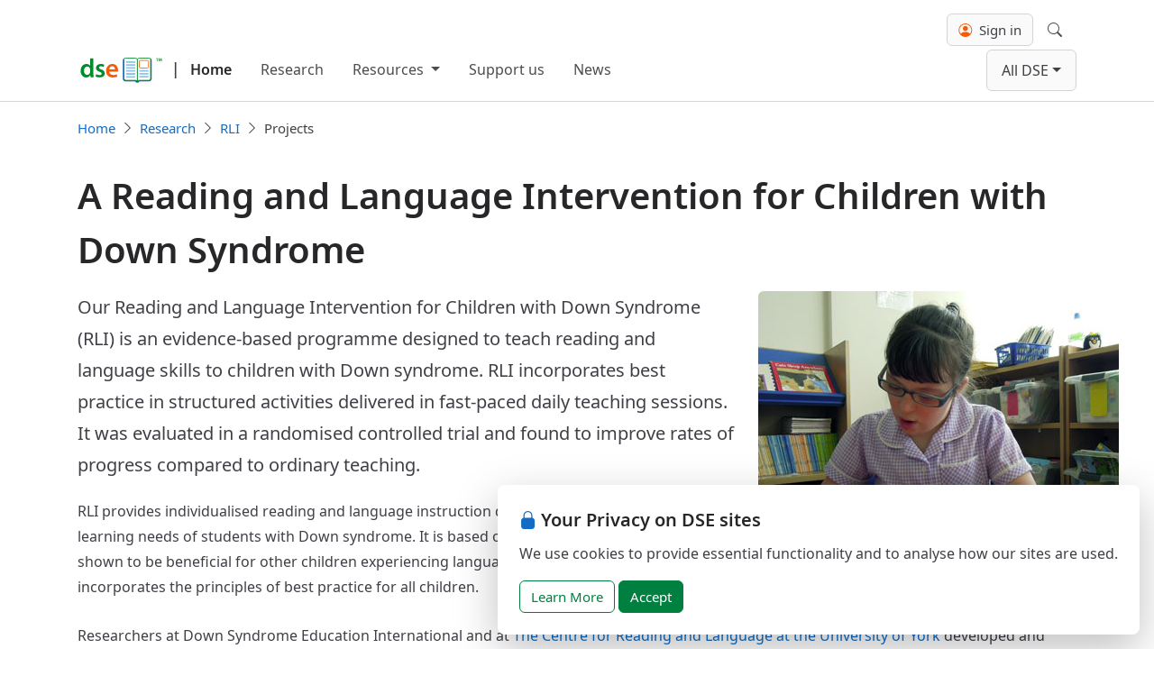

--- FILE ---
content_type: text/html; charset=utf-8
request_url: https://www.down-syndrome.org/en-sg/research/projects/reading-language-intervention/
body_size: 8134
content:


<!DOCTYPE html>
<html lang="en-SG">
<head prefix="og: https://ogp.me/ns# article: https://ogp.me/ns/article#">
    <meta charset="utf-8">
    <meta name="viewport" content="width=device-width, initial-scale=1, shrink-to-fit=no">
    <meta http-equiv="x-ua-compatible" content="ie=edge">

    <link rel="preconnect" href="https://cdn.down-syndrome.org">

    <link rel="canonical" href="https://www.down-syndrome.org/en-sg/research/projects/reading-language-intervention/" />

    

<link rel="preload" href="https://cdn.down-syndrome.org/fonts/noto-sans/v2.015/NotoSans-Regular.woff2" as="font" crossorigin="anonymous">
<link rel="preload" href="https://cdn.down-syndrome.org/fonts/noto-sans/v2.015/NotoSans-SemiBold.woff2" as="font" crossorigin="anonymous">



    <link rel="stylesheet" href="https://cdn.down-syndrome.org/webs/2025.54.21/dist/core/core.min.css" integrity="sha384-BTsSFN1Wgx9YYsb9y&#x2B;Yey8/aL3XUiAhOgZ5MppUWECYS9gl6WV5F3OlhPHtv&#x2B;32V" crossorigin="anonymous" />




    <link rel="stylesheet" href="https://cdn.down-syndrome.org/webs/2025.54.21/dist/dse/dse.min.css" integrity="sha384-zNsquISxWaUSciUCBhO4k25cHf/3GbIUxP2z1SYB4m1TlspJGMQp6TSqenJ6c1QX" crossorigin="anonymous" />









    

    

    
<title>A Reading and Language Intervention for Children with Down Syndrome (RLI)</title>
<meta name="description" content="DSE&#x27;s Reading and Language Intervention for Children with Down Syndrome (RLI) is an evidence-based program designed to teach reading and language skills to children with Down syndrome. RLI encapsulates best practice in structured activities delivered in fast-paced daily teaching sessions. It was evaluated in a landmark trial and found to improve rates of progress compared to ordinary teaching.">

    <link rel="schema.dcterms" href="http://purl.org/dc/terms">
            <meta name="dcterms.abstract" content="DSE&#x27;s Reading and Language Intervention for Children with Down Syndrome (RLI) is an evidence-based program designed to teach reading and language skills to children with Down syndrome. RLI encapsulates best practice in structured activities delivered in fast-paced daily teaching sessions. It was evaluated in a landmark trial and found to improve rates of progress compared to ordinary teaching.">
            <meta name="dcterms.created" content="2017-12-15">
            <meta name="dcterms.description" content="DSE&#x27;s Reading and Language Intervention for Children with Down Syndrome (RLI) is an evidence-based program designed to teach reading and language skills to chil">
            <meta name="dcterms.issued" content="2017-12-15">
            <meta name="dcterms.language" content="en-GB">
            <meta name="dcterms.modified" content="2024-03-31">
            <meta name="dcterms.title" content="A Reading and Language Intervention for Children with Down Syndrome (RLI)">
            <meta property="og:description" content="DSE&#x27;s Reading and Language Intervention for Children with Down Syndrome (RLI) is an evidence-based program designed to teach reading and language skills to chil">
            <meta property="og:locale" content="en_GB">
            <meta property="og:title" content="A Reading and Language Intervention for Children with Down Syndrome (RLI)">
            <meta property="og:type" content="website">
    <link rel="alternate" hreflang="x-default" href="https://www.down-syndrome.org/en-gb/research/projects/reading-language-intervention">
        <link rel="alternate" hreflang="en-GB" href="https://www.down-syndrome.org/en-gb/research/projects/reading-language-intervention">
        <link rel="alternate" hreflang="en-US" href="https://www.down-syndrome.org/en-us/research/projects/reading-language-intervention">
        <link rel="alternate" hreflang="en-AU" href="https://www.down-syndrome.org/en-au/research/projects/reading-language-intervention">
        <link rel="alternate" hreflang="en-CA" href="https://www.down-syndrome.org/en-ca/research/projects/reading-language-intervention">
        <link rel="alternate" hreflang="en-IN" href="https://www.down-syndrome.org/en-in/research/projects/reading-language-intervention">
        <link rel="alternate" hreflang="en-IE" href="https://www.down-syndrome.org/en-ie/research/projects/reading-language-intervention">
        <link rel="alternate" hreflang="en-MY" href="https://www.down-syndrome.org/en-my/research/projects/reading-language-intervention">
        <link rel="alternate" hreflang="en-NZ" href="https://www.down-syndrome.org/en-nz/research/projects/reading-language-intervention">
        <link rel="alternate" hreflang="en-PH" href="https://www.down-syndrome.org/en-ph/research/projects/reading-language-intervention">
        <link rel="alternate" hreflang="en-SG" href="https://www.down-syndrome.org/en-sg/research/projects/reading-language-intervention">
        <link rel="alternate" hreflang="en-ZA" href="https://www.down-syndrome.org/en-za/research/projects/reading-language-intervention">
    <script type="application/ld&#x2B;json">
        {"@context":"https://schema.org","@type":"WebPage","name":"A Reading and Language Intervention for Children with Down Syndrome (RLI)","description":"DSE's Reading and Language Intervention for Children with Down Syndrome (RLI) is an evidence-based program designed to teach reading and language skills to children with Down syndrome. RLI encapsulates best practice in structured activities delivered in fast-paced daily teaching sessions. It was evaluated in a landmark trial and found to improve rates of progress compared to ordinary teaching.","dateCreated":"2017-12-15T12:00:00+00:00","dateModified":"2024-03-31T11:39:07.8803231+00:00","datePublished":"2017-12-15T12:00:00+00:00","inLanguage":"en-GB","isAccessibleForFree":true,"isFamilyFriendly":true}
    </script>


    
    
        <script src="https://cdn.down-syndrome.org/webs/2025.54.21/dist/analytics/analytics.min.js" type="module" integrity="sha384-8x53O0CphcFlgd1tN4ixmYNEUI2EW6fuZ7sza7VBgwNNM0nQsdIzfRtHGtQ9JbHh" crossorigin="anonymous"></script>
    

        
        
            <script id="ai-init-script" data-ai-key="f12d27a5-6bf0-459b-a8e7-695c9f0ee07e" src="https://cdn.down-syndrome.org/webs/2025.54.21/dist/ai/ai.min.js" type="module" integrity="sha384-qGkY1sbaJEriEJ8bw2Va6TjgvhG42CE0A2vyD&#x2B;1obuotKYi7NLUcKV1cpTn7hU6N" crossorigin="anonymous"></script>
        

    
<link rel="icon" href="/icons/favicon.svg" type="image/svg+xml">
<link rel="apple-touch-icon" href="/icons/apple-touch-icon.png" />
<link rel="manifest" href="/manifest.json" />


    

    

</head>

<body>

    
<div class="fixed-bottom d-flex justify-content-end p-0 px-md-3 mb-md-3" style="pointer-events: none;">
    <section id="cookie-consent" role="alert" aria-label="Cookie consent" class="bg-white rounded-3 mw-45rem p-4" style="display: none; box-shadow: 0 1rem 3rem rgba(0, 0, 0, 0.25); pointer-events: auto;">
        <h4 class="h5 mb-2"><i class="bi bi-lock-fill me-1 text-primary" aria-hidden="true"></i>Your Privacy on DSE sites</h4>
        <p>We use cookies to provide essential functionality and to analyse how our sites are used.</p>
        <a id="cookie-consent-learn-more-button" href="https://www.down-syndrome.org/en-sg/legal/cookies" class="btn btn-outline-success" title="Learn more about our use of cookies and how we protect your privacy">Learn More</a>
        <button id="cookie-consent-accept-button" type="button" class="btn btn-success" data-cookie-string="dse.consent=yes; expires=Thu, 31 Dec 2026 22:00:02 GMT; domain=down-syndrome.org; path=/; secure" data-cookie-name="dse.consent" title="Consent to our use of cookies">Accept</button>
    </section>
</div>


    



    
<header class="border-bottom py-1 py-lg-2" id="navbar-header">
    <nav class="navbar navbar-expand-lg">
        <div class="container">
            
                <div class="mt-auto h-100 me-3" style="margin-bottom: 2px">
                        <div class="d-flex align-items-end" style="--navbar-brand-color: var(--gray-800)">
                            <div class="py-1">
                                <a href="/en-sg/">
                                    <img class="img-fluid"
                                         style="max-height: 2rem; margin-left: 0; margin-bottom: 0.125rem; width: 96px"
                                         src="https://cdn.down-syndrome.org/img/logos/dse/1/dse-book.svg"
                                         title="DSE improves education for children with Down syndrome worldwide"
                                         alt="Down Syndrome Education logo"
                                         width="96"
                                         height="105"/>
                                </a>
                            </div>
                                <span class="py-2 fw-semibold fs-lg mx-1 mx-lg-2">|</span>
                                <a class="navbar-brand py-2 ps-lg-1 fs-md me-0 fw-semibold" href="/en-sg/">Home</a>
                        </div>
                </div>
            
            <button class="navbar-toggler border-0" type="button" data-bs-toggle="offcanvas" data-bs-target="#main-navbar-offcanvas" aria-controls="main-navbar-offcanvas" aria-expanded="false" aria-label="Toggle navigation">
                <span class="navbar-toggler-icon"></span>
            </button>
            <div class="offcanvas offcanvas-end" style="--offcanvas-border-width: 0px" id="main-navbar-offcanvas">
                <div class="offcanvas-header">
                    <h5 class="offcanvas-title"></h5>
                    <button type="button" class="btn-close" data-bs-dismiss="offcanvas" aria-label="Close"></button>
                </div>
                <div class="offcanvas-body d-flex flex-column flex-lg-column-reverse align-content-between align-content-lg-start gap-2">
                    <div class="d-flex flex-column flex-grow-1 justify-content-between flex-lg-row">
                        
                            <ul class="navbar-nav flex-grow-1 pe-3" style="nav-link-color: var(--gray-900); --nav-link-hover-color: var(--primary)">
                                    
    <li class="nav-item">
        <a class="nav-link" href="/en-sg/research/">Research</a>
    </li>

                                    
    <li class="nav-item dropdown">
        <button class="nav-link dropdown-toggle" data-bs-toggle="dropdown" aria-expanded="false">
            Resources
        </button>
        <ul class="dropdown-menu">
                <li>
                    <a class="dropdown-item" href="/en-sg/resources/see-and-learn/">See and Learn</a>
                </li>
                <li>
                    <a class="dropdown-item" href="/en-sg/resources/reading-language-intervention/">Reading and Language Intervention (RLI)</a>
                </li>
                <li>
                    <a class="dropdown-item" href="/en-sg/resources/training-courses/">Training Courses</a>
                </li>
        </ul>
    </li>

                                    
    <li class="nav-item">
        <a class="nav-link" href="/en-sg/giving/">Support us</a>
    </li>

                                    
    <li class="nav-item">
        <a class="nav-link" href="/en-sg/news/">News</a>
    </li>

                            </ul>
                            <ul class="navbar-nav justify-content-end" style="nav-link-color: var(--gray-900); --nav-link-hover-color: var(--primary)">
                                    <div class="d-none d-lg-block">
                                        <li class="nav-item dropdown site-dropdown-item">
                                            <button data-bs-toggle="dropdown" class="nav-link dropdown-toggle site-dropdown-toggler">All DSE</button>
                                            <ul class="dropdown-menu site-dropdown">
                                                <div class="container">
                                                    <ul class="site-dropdown-grid list-unstyled shadow-lg">
                                                            <li class="site-dropdown-item ">
                                                                <a class="site-dropdown-link" href="https://www.down-syndrome.org/" aria-disabled="False">
                                                                    <img alt="DSE Online logo" class="site-dropdown-link-icon" src="https://cdn.down-syndrome.org/img/logos/202404/dse-icon.svg"/>
                                                                    <h4 class="fs-md fw-medium">
                                                                        DSE Online
                                                                    </h4>
                                                                    <p>Visit our main web site for an overview of our research, information and support services.</p>
                                                                </a>
                                                            </li>
                                                            <li class="site-dropdown-item ">
                                                                <a class="site-dropdown-link" href="https://portal.readinglanguage.app/" aria-disabled="False">
                                                                    <img alt="RLI Online logo" class="site-dropdown-link-icon" src="https://cdn.down-syndrome.org/img/logos/202404/dse-icon-rli.svg"/>
                                                                    <h4 class="fs-md fw-medium">
                                                                        RLI Online
                                                                    </h4>
                                                                    <p>Access the handbook, videos and resources that support implementing the Reading and Language Intervention for Children with Down Syndrome (RLI).</p>
                                                                </a>
                                                            </li>
                                                            <li class="site-dropdown-item ">
                                                                <a class="site-dropdown-link" href="https://www.seeandlearn.org/" aria-disabled="False">
                                                                    <img alt="See and Learn Online logo" class="site-dropdown-link-icon" src="https://cdn.down-syndrome.org/img/logos/202404/seeandlearn-icon.svg"/>
                                                                    <h4 class="fs-md fw-medium">
                                                                        See and Learn Online
                                                                    </h4>
                                                                    <p>See and Learn offers evidence-based activities, guidance and support to help young children with Down syndrome improve their speech, language, reading and numeracy skills.</p>
                                                                </a>
                                                            </li>
                                                            <li class="site-dropdown-item ">
                                                                <a class="site-dropdown-link" href="https://subscriptions.dseonline.app/" aria-disabled="False">
                                                                    <img alt="DSE Subscriptions logo" class="site-dropdown-link-icon" src="https://cdn.down-syndrome.org/img/logos/202404/dse-icon-subscriptions.svg"/>
                                                                    <h4 class="fs-md fw-medium">
                                                                        DSE Subscriptions
                                                                    </h4>
                                                                    <p>Order subscriptions to online training courses and other services.</p>
                                                                </a>
                                                            </li>
                                                            <li class="site-dropdown-item ">
                                                                <a class="site-dropdown-link" href="https://giving.down-syndrome.org/" aria-disabled="False">
                                                                    <img alt="DSE Giving logo" class="site-dropdown-link-icon" src="https://cdn.down-syndrome.org/img/logos/202404/dse-icon-giving.svg"/>
                                                                    <h4 class="fs-md fw-medium">
                                                                        DSE Giving
                                                                    </h4>
                                                                    <p>Donate to support our work.</p>
                                                                </a>
                                                            </li>
                                                            <li class="site-dropdown-item ">
                                                                <a class="site-dropdown-link" href="https://store.down-syndrome.org/" aria-disabled="False">
                                                                    <img alt="DSE Store logo" class="site-dropdown-link-icon" src="https://cdn.down-syndrome.org/img/logos/202404/dse-icon-store.svg"/>
                                                                    <h4 class="fs-md fw-medium">
                                                                        DSE Store
                                                                    </h4>
                                                                    <p>Visit our store to order See and Learn teaching materials and the RLI handbook.</p>
                                                                </a>
                                                            </li>
                                                            <li class="site-dropdown-item ">
                                                                <a class="site-dropdown-link" href="https://learning.down-syndrome.org/" aria-disabled="False">
                                                                    <img alt="DSE Learning Centre logo" class="site-dropdown-link-icon" src="https://cdn.down-syndrome.org/img/logos/202404/dse-icon-learning-center.svg"/>
                                                                    <h4 class="fs-md fw-medium">
                                                                        DSE Learning Centre
                                                                    </h4>
                                                                    <p>Visit the DSE Learning Centre to access online courses.</p>
                                                                </a>
                                                            </li>
                                                            <li class="site-dropdown-item ">
                                                                <a class="site-dropdown-link" href="https://community.down-syndrome.org/" aria-disabled="False">
                                                                    <img alt="DSE Community logo" class="site-dropdown-link-icon" src="https://cdn.down-syndrome.org/img/logos/202404/dse-icon-community.svg"/>
                                                                    <h4 class="fs-md fw-medium">
                                                                        DSE Community
                                                                    </h4>
                                                                    <p>Connect with families and professionals from around the world for support and guidance, or just for a chat.</p>
                                                                </a>
                                                            </li>
                                                    </ul>
                                                </div>
                                            </ul>
                                        </li>
                                    </div>
                                    <div class="d-lg-none">
                                        <li class="nav-item">
                                            <button class="btn site-dropdown-toggler" type="button" id="group-sites-offcanvas-open" aria-controls="group-links-offcanvas">All DSE</button>
                                        </li>
                                    </div>
                            </ul>
                        
                    </div>
                    <ul class="navbar-nav d-lg-flex justify-content-end gap-lg-3" style="nav-link-color: var(--gray-900); --nav-link-hover-color: var(--primary)">
                            <div class="d-none d-lg-flex align-items-center">
                                

<div id="client-panel" class="client-panel d-flex flex-column justify-content-center">
        <form id="client-account-signin-form" class="form-inline" method="get" action="/auth/clients/sign-in/">
			<input hidden name="redirect_uri" value="/en-sg/research/projects/reading-language-intervention/" />
            <button id="client-account-sign-in-btn" type="submit" class="btn btn-clients" title="Sign in with your DSE Client ID"><i class="bi bi-person-circle me-1" style="color:#f55a05"></i> Sign in</button>
        </form>
</div>


                            </div>
                            <div class="d-lg-none">
                                
    <li class="nav-item">
        <form id="client-account-signin-form-mobile" method="get" action="/auth/clients/sign-in/?redirect_url=https%3A%2F%2Fwww.down-syndrome.org%2Fen-sg%2Fresearch%2Fprojects%2Freading-language-intervention%2F">
            <button id="client-account-sign-in-btn-mobile" type="submit" class="nav-link" title="Sign in with your DSE Client ID">
                <i class="bi bi-person-circle me-2 text-black"></i>Sign in
            </button>
        </form>
    </li>


                            </div>
                            <div class="d-none d-lg-block">
                                
<li class="nav-item">
    <div class="d-grid justify-content-center align-items-center">
        <button
            class="nav-link"
            id="navigation-bar-search-modal-button"
            data-bs-toggle="modal"
            data-bs-target="#navigation-bar-search-modal">
            <i class="bi-search"></i>
            <span class="visually-hidden">Search</span>
        </button>
    </div>
</li>

                            </div>
                            <div class="d-lg-none">
                                
<li class="nav-item">
    <button
        class="nav-link"
        id="navigation-bar-search-modal-button"
        data-bs-toggle="modal"
        data-bs-target="#navigation-bar-search-modal">
        <i class="bi-search me-2"></i>
        Search
    </button>
</li>

                            </div>
                    </ul>
                </div>
            </div>
        </div>
    </nav>
</header>

    <div class="offcanvas offcanvas-end" tabindex="-1" id="group-sites-offcanvas" aria-labelledby="group-links-offcanvas-label">
        <div class="offcanvas-header justify-content-around">
            <div>
                <h5 class="offcanvas-title" id="group-sites-offcanvas-label">All DSE</h5>
                <p>Quick links to our other sites.</p>
            </div>
            <button type="button" class="btn" id="group-sites-offcanvas-dismiss" aria-label="Back"><i class="bi bi-chevron-left me-2"></i>Back</button>
        </div>
        <div class="offcanvas-body">
            <ul class="list-unstyled">
                    <li class="site-dropdown-item ">
                        <a class="site-dropdown-link" href="https://www.down-syndrome.org/" aria-disabled="False">
                            <img alt="DSE Online logo" class="site-dropdown-link-icon" src="https://cdn.down-syndrome.org/img/logos/202404/dse-icon.svg"/>
                            <h4 class="fs-md fw-medium">
                                DSE Online
                            </h4>
                            <p>Visit our main web site for an overview of our research, information and support services.</p>
                        </a>
                    </li>
                    <li class="site-dropdown-item ">
                        <a class="site-dropdown-link" href="https://portal.readinglanguage.app/" aria-disabled="False">
                            <img alt="RLI Online logo" class="site-dropdown-link-icon" src="https://cdn.down-syndrome.org/img/logos/202404/dse-icon-rli.svg"/>
                            <h4 class="fs-md fw-medium">
                                RLI Online
                            </h4>
                            <p>Access the handbook, videos and resources that support implementing the Reading and Language Intervention for Children with Down Syndrome (RLI).</p>
                        </a>
                    </li>
                    <li class="site-dropdown-item ">
                        <a class="site-dropdown-link" href="https://www.seeandlearn.org/" aria-disabled="False">
                            <img alt="See and Learn Online logo" class="site-dropdown-link-icon" src="https://cdn.down-syndrome.org/img/logos/202404/seeandlearn-icon.svg"/>
                            <h4 class="fs-md fw-medium">
                                See and Learn Online
                            </h4>
                            <p>See and Learn offers evidence-based activities, guidance and support to help young children with Down syndrome improve their speech, language, reading and numeracy skills.</p>
                        </a>
                    </li>
                    <li class="site-dropdown-item ">
                        <a class="site-dropdown-link" href="https://subscriptions.dseonline.app/" aria-disabled="False">
                            <img alt="DSE Subscriptions logo" class="site-dropdown-link-icon" src="https://cdn.down-syndrome.org/img/logos/202404/dse-icon-subscriptions.svg"/>
                            <h4 class="fs-md fw-medium">
                                DSE Subscriptions
                            </h4>
                            <p>Order subscriptions to online training courses and other services.</p>
                        </a>
                    </li>
                    <li class="site-dropdown-item ">
                        <a class="site-dropdown-link" href="https://giving.down-syndrome.org/" aria-disabled="False">
                            <img alt="DSE Giving logo" class="site-dropdown-link-icon" src="https://cdn.down-syndrome.org/img/logos/202404/dse-icon-giving.svg"/>
                            <h4 class="fs-md fw-medium">
                                DSE Giving
                            </h4>
                            <p>Donate to support our work.</p>
                        </a>
                    </li>
                    <li class="site-dropdown-item ">
                        <a class="site-dropdown-link" href="https://store.down-syndrome.org/" aria-disabled="False">
                            <img alt="DSE Store logo" class="site-dropdown-link-icon" src="https://cdn.down-syndrome.org/img/logos/202404/dse-icon-store.svg"/>
                            <h4 class="fs-md fw-medium">
                                DSE Store
                            </h4>
                            <p>Visit our store to order See and Learn teaching materials and the RLI handbook.</p>
                        </a>
                    </li>
                    <li class="site-dropdown-item ">
                        <a class="site-dropdown-link" href="https://learning.down-syndrome.org/" aria-disabled="False">
                            <img alt="DSE Learning Centre logo" class="site-dropdown-link-icon" src="https://cdn.down-syndrome.org/img/logos/202404/dse-icon-learning-center.svg"/>
                            <h4 class="fs-md fw-medium">
                                DSE Learning Centre
                            </h4>
                            <p>Visit the DSE Learning Centre to access online courses.</p>
                        </a>
                    </li>
                    <li class="site-dropdown-item ">
                        <a class="site-dropdown-link" href="https://community.down-syndrome.org/" aria-disabled="False">
                            <img alt="DSE Community logo" class="site-dropdown-link-icon" src="https://cdn.down-syndrome.org/img/logos/202404/dse-icon-community.svg"/>
                            <h4 class="fs-md fw-medium">
                                DSE Community
                            </h4>
                            <p>Connect with families and professionals from around the world for support and guidance, or just for a chat.</p>
                        </a>
                    </li>
            </ul>
        </div>
    </div>


    <div id="content-banner">
        
    </div>

        
            
    <div id="breadcrumbs" class="breadcrumbs-container">
        <div class="container">
            <nav id="site-breadcrumbs-nav" aria-label="breadcrumb">
                <ol class="breadcrumb">
                            <li class="breadcrumb-item">
                                <a href="/en-sg/" title="Home">Home</a>
                            </li>
                            <li class="breadcrumb-item">
                                <a href="/en-sg/research/" title="Research">Research</a>
                            </li>
                            <li class="breadcrumb-item">
                                <a href="/en-sg/research/projects/reading-language-intervention/" title="RLI">RLI</a>
                            </li>
                            <li class="breadcrumb-item active" aria-current="page">Projects</li>
                </ol>
            </nav>
        </div>
    </div>
        <script type="application/ld&#x2B;json">
            {"@context":"https://schema.org","@type":"BreadcrumbList","itemListElement":[{"@type":"ListItem","name":"Home","item":{"@type":"Thing","@id":"en-sg","name":"Home","url":"en-sg"},"position":1},{"@type":"ListItem","name":"Research","item":{"@type":"Thing","@id":"en-sg/research","name":"Research","url":"en-sg/research"},"position":2},{"@type":"ListItem","name":"RLI","item":{"@type":"Thing","@id":"en-sg/research/projects/reading-language-intervention","name":"RLI","url":"en-sg/research/projects/reading-language-intervention"},"position":3},{"@type":"ListItem","name":"Projects","item":{"@type":"Thing","@id":"en-sg/research/projects","name":"Projects","url":"en-sg/research/projects"},"position":4}]}
        </script>

        

    <div id="content">
        
<main id="content-main" class="container py-4" data-content-layout="">
    <h1>A Reading and Language Intervention for Children with Down Syndrome</h1> <div class=row> <div class=col-md-8> <p class=lead> Our Reading and Language Intervention for Children with Down Syndrome (RLI) is an evidence-based programme designed to teach reading and language skills to children with Down syndrome. RLI incorporates best practice in structured activities delivered in fast-paced daily teaching sessions. It was evaluated in a randomised controlled trial and found to improve rates of progress compared to ordinary teaching. </p> <p> RLI provides individualised reading and language instruction designed to meet the particular learning needs of students with Down syndrome. It is based on interventions that have been shown to be beneficial for other children experiencing language and reading difficulties, and incorporates the principles of best practice for all children. </p> </div> <div class=col-md-4> <img src=https://cdn.down-syndrome.org/img/a/photos/rli/girl-reading-001-400w.jpg class=rounded> </div> </div> <p> Researchers at Down Syndrome Education International and at <a href=https://www.york.ac.uk/psychology>The Centre for Reading and Language at the University of York</a> developed and evaluated RLI in a study that was funded by the Big Lottery Fund. RLI builds on earlier work on reading and language interventions at the University of York, adapting teaching techniques to meet the learning profile of children with Down syndrome. The primary findings of the trial were <a href=https://dx.doi.org/10.1111/j.1469-7610.2012.02557.x>reported in a paper published in the Journal of Child Psychology and Psychiatry</a>. </p> <p> This web site provides information about the design and evaluation of the intervention, including a report of the study findings. We are publishing a <a href=resources/ >Teacher's Handbook</a>, written by the project team and describing the intervention in detail. The web site provides information about the handbook and about other resources and support available for educators wishing to implement the teaching programme with pupils with Down syndrome. </p> <p style="border: 1px solid #cccccc; padding: 0.5rem; margin: 1.5rem 0; clear: both"> <a href=introduction/ >Introducing RLI &gt;</a> </p> <div class="float-md-end mt-4 mb-4 ms-4" style="max-width: 400px; width: 45%"> <div> <a href=https://www.biglotteryfund.org.uk> <img src=https://cdn.down-syndrome.org/img/a/logos/blf/supported-by-blif-400w.png> </a> </div> <div style="margin: 15px 0 0 0"> <a href=https://www.york.ac.uk> <img src=https://cdn.down-syndrome.org/img/a/logos/universities/university-of-york-p567-300w.jpg style="margin: 5px"> </a> </div> </div> <div style="border-radius: 10px; border: 2px solid #57a5b5; padding: 10px; margin: 2rem 0; max-width: 500px"> <h2 style="margin-top: 0">Further information</h2> <p>For further information, please select from the following:</p> <ul> <li> <a href=introduction/ >Introducing RLI</a> </li> <li> <a href=design/ >Design</a> </li> <li> <a href=evaluation/ >Evaluation</a> </li> <li> <a href=findings/ >Findings</a> </li> <li> <a href=feedback/ >Feedback</a> </li> <li> <a href=data-tables/ >Data tables</a> </li> <li> <a href=guidance/ >Guidance</a> </li> <li> <a href=resources/ >Teacher's Handbook and other resources</a> </li> <li> <a href=support/ >Support and training</a> </li> <li> <a href=references/ >References</a> </li> </ul> </div>
</main>

    </div>

    <div class="footer-wrapper">


<section class="mb-4" id="site-follow-tools" aria-label="social media follow links">
    <div class="container">
            <h4>Follow Us</h4>
            <a class="btn btn-social ps-0" style="--btn-border-width: 0;" title="Sign up for emails" href="https://www.down-syndrome.org/en-sg/mail/subscribe">
                <span class="bi-envelope-fill"></span>
            </a>
            <a class="btn btn-social" style="--btn-border-width: 0;" title="Follow us on Twitter" href="https://twitter.com/dseint">
                <span class="bi-twitter"></span>
            </a>
            <a class="btn btn-social" style="--btn-border-width: 0;" title="Follow us on Facebook" href="https://www.facebook.com/dseinternational">
                <span class="bi-facebook"></span>
            </a>
            <a class="btn btn-social" style="--btn-border-width: 0;" title="Follow us on LinkedIn" href="https://www.linkedin.com/company/down-syndrome-education-international">
                <span class="bi-linkedin"></span>
            </a>
    </div>
</section>

            
                
<section id="site-links" aria-label="Site links footer">
    <div class="container">
        <div class="row gy-4">
                <div class="col-md-3">
                    <h4>
                        <a href="/en-sg/contact/">Contact us</a>
                    </h4>
                    <ul>
                    </ul>
                </div>
                <div class="col-md-3">
                    <h4>
                        <a href="/en-sg/library/">Library</a>
                    </h4>
                    <ul>
                            <li>
                                <a href="/en-sg/library/videos/">Videos</a>
                            </li>
                            <li>
                                <a href="/en-sg/library/research-practice/">Research and Practice</a>
                            </li>
                            <li>
                                <a href="/en-sg/library/news-update/">News and Update</a>
                            </li>
                    </ul>
                </div>
                <div class="col-md-3">
                    <h4>
                        <a href="/en-sg/presentations/">Presentations</a>
                    </h4>
                    <ul>
                    </ul>
                </div>
                <div class="col-md-3">
                    <h4>
                        <a href="/en-sg/papers/">Papers</a>
                    </h4>
                    <ul>
                            <li>
                                <a href="/en-sg/papers/2024/">2024</a>
                            </li>
                            <li>
                                <a href="/en-sg/papers/2012/">2012</a>
                            </li>
                    </ul>
                </div>
                <div class="col-md-3">
                    <h4>
                        <a href="/en-sg/progress/">Progress</a>
                    </h4>
                    <ul>
                    </ul>
                </div>
                <div class="col-md-3">
                    <h4>
                        <a href="/en-sg/research/">Research</a>
                    </h4>
                    <ul>
                            <li>
                                <a href="/en-sg/research/forum/">Research Forum</a>
                            </li>
                            <li>
                                <a href="/en-sg/research/projects/">Projects</a>
                            </li>
                    </ul>
                </div>
                <div class="col-md-3">
                    <h4>
                        <a href="/en-sg/news/">News</a>
                    </h4>
                    <ul>
                            <li>
                                <a href="/en-sg/news/2023/">2023</a>
                            </li>
                            <li>
                                <a href="/en-sg/news/2021/">2021</a>
                            </li>
                            <li>
                                <a href="/en-sg/news/2022/">2022</a>
                            </li>
                            <li>
                                <a href="/en-sg/news/2024/">2024</a>
                            </li>
                            <li>
                                <a href="/en-sg/news/2020/">2020</a>
                            </li>
                    </ul>
                </div>
                <div class="col-md-3">
                    <h4>
                        <a href="/en-sg/resources/">Resources</a>
                    </h4>
                    <ul>
                            <li>
                                <a href="/en-sg/resources/reading-language-intervention/">RLI</a>
                            </li>
                            <li>
                                <a href="/en-sg/resources/training-courses/">Online courses</a>
                            </li>
                            <li>
                                <a href="/en-sg/resources/see-and-learn/">See and Learn</a>
                            </li>
                    </ul>
                </div>
                <div class="col-md-3">
                    <h4>
                        <a href="/en-sg/legal/">Legal information</a>
                    </h4>
                    <ul>
                            <li>
                                <a href="/en-sg/legal/cookies/">Cookies Policy</a>
                            </li>
                            <li>
                                <a href="/en-sg/legal/privacy/">Privacy Policy</a>
                            </li>
                            <li>
                                <a href="/en-sg/legal/terms-of-use/">Terms of Use</a>
                            </li>
                            <li>
                                <a href="/en-sg/legal/progress/">Terms - progress trackers</a>
                            </li>
                            <li>
                                <a href="/en-sg/legal/terms-of-sale/">Terms of sale</a>
                            </li>
                    </ul>
                </div>
                <div class="col-md-3">
                    <h4>
                        <a href="/en-sg/help/">Help</a>
                    </h4>
                    <ul>
                            <li>
                                <a href="/en-sg/help/client-id/">DSE Client ID</a>
                            </li>
                            <li>
                                <a href="/en-sg/help/rli-online/">Access RLI Online</a>
                            </li>
                            <li>
                                <a href="/en-sg/help/subscriptions/">Subscriptions</a>
                            </li>
                            <li>
                                <a href="/en-sg/help/online-courses/">Online courses</a>
                            </li>
                    </ul>
                </div>
                <div class="col-md-3">
                    <h4>
                        <a href="/en-sg/events/">Events</a>
                    </h4>
                    <ul>
                    </ul>
                </div>
        </div>
    </div>
</section>

            


<div class="preferences-container">
    <div class="container dropup">
        <button class="btn btn-link text-black ps-0" data-bs-toggle="dropdown" aria-expanded="false">
            <i class="bi bi-globe-americas me-1" aria-hidden="true"></i>
            English (Singapore)
        </button>
        <ul class="dropdown-menu dropdown-menu-end">
                <li class="mb-2">
                        <a class="dropdown-item" href="/en-au/research/projects/reading-language-intervention">English (Australia)</a>
                </li>
                <li class="mb-2">
                        <a class="dropdown-item" href="/en-ca/research/projects/reading-language-intervention">English (Canada)</a>
                </li>
                <li class="mb-2">
                        <a class="dropdown-item" href="/en-in/research/projects/reading-language-intervention">English (India)</a>
                </li>
                <li class="mb-2">
                        <a class="dropdown-item" href="/en-ie/research/projects/reading-language-intervention">English (Ireland)</a>
                </li>
                <li class="mb-2">
                        <a class="dropdown-item" href="/en-my/research/projects/reading-language-intervention">English (Malaysia)</a>
                </li>
                <li class="mb-2">
                        <a class="dropdown-item" href="/en-nz/research/projects/reading-language-intervention">English (New Zealand)</a>
                </li>
                <li class="mb-2">
                        <a class="dropdown-item" href="/en-ph/research/projects/reading-language-intervention">English (Philippines)</a>
                </li>
                <li class="mb-2">
                        <a class="dropdown-item" href="/en-sg/research/projects/reading-language-intervention">
                            English (Singapore)<i aria-hidden="true" class="ms-2 text-primary bi bi-check-lg"></i>
                        </a>
                </li>
                <li class="mb-2">
                        <a class="dropdown-item" href="/en-za/research/projects/reading-language-intervention">English (South Africa)</a>
                </li>
                <li class="mb-2">
                        <a class="dropdown-item" href="/en-gb/research/projects/reading-language-intervention">English (United Kingdom)</a>
                </li>
                <li class="">
                        <a class="dropdown-item" href="/en-us/research/projects/reading-language-intervention">English (United States)</a>
                </li>
        </ul>
    </div>
</div>

<div class="container">
    <div>
        <img
            class="site-footer-img img-fluid me-5"
            src="https://cdn.down-syndrome.org/img/logos/dse/1/dsei-la-tag.svg"
            title="Down Syndrome Education International - Discovering Potential, Transforming Lives"
            alt="Down Syndrome Education International logo"
            width="300"
            height="86" />
        <img
            class="site-footer-img img-fluid"
            src="https://cdn.down-syndrome.org/img/logos/dse/1/dseusa-la-tag.svg"
            title="Down Syndrome Education USA - Discovering Potential, Transforming Lives"
            alt="Down Syndrome Education USA logo"
            width="300"
            height="86" />
    </div>
</div>

        
            
<section class="fs-xxs" aria-label="legal">
    <div class="container">
        <div id="footer-copyright">Copyright &copy; 2025 Down Syndrome Education International and/or associated organisations.</div>
        <div id="footer-legal-links"><a href="https://www.down-syndrome.org/en-sg/legal/terms-of-use">Terms of Use</a> | <a href="https://www.down-syndrome.org/en-sg/legal/privacy">Privacy Policy</a> | <a href="https://www.down-syndrome.org/en-sg/legal/cookies">Cookies Policy</a> | <a href="https://www.down-syndrome.org/en-sg/legal/terms-of-sale">Terms of Sale</a></div>
    </div>
</section>

        

    </div>

    
        
<div class="modal px-3 px-xl-0" style="inset: 0" id="navigation-bar-search-modal" tabindex="-1" role="dialog" aria-labelledby="navigation-bar-search-modal-label">
    <div class="modal-dialog" style="--modal-width: clamp(100px, 100%, 1000px); --modal-margin: 8vh 0 0 0">
        <div class="modal-content">
            <div class="modal-body d-flex">
                <form class="w-100" action="https://search.down-syndrome.org/" method="get">
                    <label id="navigation-bar-search-modal-label" class="form-label visually-hidden" for="SearchQuery">Search</label>
                    <div class="input-group">
                        <input class="form-control" id="navigation-bar-search-input" placeholder="Search..." name="q" type="text" data-val="true" data-val-length="The field SearchQuery must be a string with a minimum length of 3 and a maximum length of 100." data-val-length-max="100" data-val-length-min="3" data-val-required="The SearchQuery field is required." maxlength="100" value="" />
                        <button class="btn btn-outline-secondary">
                            <i class="bi bi-search" aria-hidden="true"></i><span class="visually-hidden">Submit</span>
                        </button>
                    </div>
                    <input name="culture" type="hidden" data-val="true" data-val-required="The Language field is required." id="Language" value="en-SG" />
                    <input name="sites" type="hidden" data-val="true" data-val-required="The SiteTag field is required." id="SiteTag" value="dse-online" />
                </form>
            </div>
        </div>
    </div>
</div>

    

    



    <script src="https://cdn.down-syndrome.org/webs/2025.54.21/dist/core/core.min.js" type="module" integrity="sha384-KTRSBtoWCoofaUhuy9ZOxwBg0XW/4c5pC6tC470iKNGQnQ3uxYrGqBpb501WMe/m" crossorigin="anonymous"></script>




    <script src="https://cdn.down-syndrome.org/webs/2025.54.21/dist/dse/dse.min.js" type="module" integrity="sha384-C4oqKI&#x2B;sDDPnWf5pMFOU8UgqY/siHbC6hQA/wDsMuxOJgfZ&#x2B;Dms/aeju19i3r17R" crossorigin="anonymous"></script>





    <script>
        const modal = document.getElementById('navigation-bar-search-modal');
        modal.addEventListener('shown.bs.modal', _ => {
            const searchInput = document.getElementById('navigation-bar-search-input');
            searchInput.focus();
            searchInput.select();
        })
    </script>

    

</body>

</html>


--- FILE ---
content_type: text/css
request_url: https://cdn.down-syndrome.org/webs/2025.54.21/dist/core/core.min.css
body_size: 34378
content:
@charset "UTF-8";@font-face{font-display:swap;font-family:Noto Sans;font-style:normal;font-weight:100;src:url(https://cdn.down-syndrome.org/fonts/noto-sans/v2.015/NotoSans-Thin.woff2) format("woff2")}@font-face{font-display:swap;font-family:Noto Sans;font-style:normal;font-weight:300;src:url(https://cdn.down-syndrome.org/fonts/noto-sans/v2.015/NotoSans-Light.woff2) format("woff2")}@font-face{font-display:swap;font-family:Noto Sans;font-style:normal;font-weight:400;src:url(https://cdn.down-syndrome.org/fonts/noto-sans/v2.015/NotoSans-Regular.woff2) format("woff2")}@font-face{font-display:swap;font-family:Noto Sans;font-style:normal;font-weight:500;src:url(https://cdn.down-syndrome.org/fonts/noto-sans/v2.015/NotoSans-Medium.woff2) format("woff2")}@font-face{font-display:swap;font-family:Noto Sans;font-style:normal;font-weight:600;src:url(https://cdn.down-syndrome.org/fonts/noto-sans/v2.015/NotoSans-SemiBold.woff2) format("woff2")}@font-face{font-display:swap;font-family:Noto Sans;font-style:normal;font-weight:700;src:url(https://cdn.down-syndrome.org/fonts/noto-sans/v2.015/NotoSans-Bold.woff2) format("woff2")}@font-face{font-display:swap;font-family:Noto Sans;font-style:italic;font-weight:100;src:url(https://cdn.down-syndrome.org/fonts/noto-sans/v2.015/NotoSans-ThinItalic.woff2) format("woff2")}@font-face{font-display:swap;font-family:Noto Sans;font-style:italic;font-weight:300;src:url(https://cdn.down-syndrome.org/fonts/noto-sans/v2.015/NotoSans-LightItalic.woff2) format("woff2")}@font-face{font-display:swap;font-family:Noto Sans;font-style:italic;font-weight:400;src:url(https://cdn.down-syndrome.org/fonts/noto-sans/v2.015/NotoSans-Italic.woff2) format("woff2")}@font-face{font-display:swap;font-family:Noto Sans;font-style:italic;font-weight:600;src:url(https://cdn.down-syndrome.org/fonts/noto-sans/v2.015/NotoSans-SemiBoldItalic.woff2) format("woff2")}@font-face{font-display:swap;font-family:Noto Sans;font-style:italic;font-weight:700;src:url(https://cdn.down-syndrome.org/fonts/noto-sans/v2.015/NotoSans-BoldItalic.woff2) format("woff2")}@font-face{font-display:swap;font-family:Noto Sans SemiCondensed;font-style:normal;font-weight:100;src:url(https://cdn.down-syndrome.org/fonts/noto-sans/v2.015/NotoSans-SemiCondensed.woff2) format("woff2")}@font-face{font-display:swap;font-family:Noto Sans SemiCondensed;font-style:normal;font-weight:300;src:url(https://cdn.down-syndrome.org/fonts/noto-sans/v2.015/NotoSans-SemiCondensedLight.woff2) format("woff2")}@font-face{font-display:swap;font-family:Noto Sans SemiCondensed;font-style:normal;font-weight:400;src:url(https://cdn.down-syndrome.org/fonts/noto-sans/v2.015/NotoSans-SemiCondensed.woff2) format("woff2")}@font-face{font-display:swap;font-family:Noto Sans SemiCondensed;font-style:normal;font-weight:500;src:url(https://cdn.down-syndrome.org/fonts/noto-sans/v2.015/NotoSans-SemiCondensedMedium.woff2) format("woff2")}@font-face{font-display:swap;font-family:Noto Sans SemiCondensed;font-style:normal;font-weight:600;src:url(https://cdn.down-syndrome.org/fonts/noto-sans/v2.015/NotoSans-SemiCondensedSemiBold.woff2) format("woff2")}@font-face{font-display:swap;font-family:Noto Sans SemiCondensed;font-style:normal;font-weight:700;src:url(https://cdn.down-syndrome.org/fonts/noto-sans/v2.015/NotoSans-SemiCondensedBold.woff2) format("woff2")}@font-face{font-display:swap;font-family:Noto Sans SemiCondensed;font-style:italic;font-weight:100;src:url(https://cdn.down-syndrome.org/fonts/noto-sans/v2.015/NotoSans-SemiCondensedItalic.woff2) format("woff2")}@font-face{font-display:swap;font-family:Noto Sans SemiCondensed;font-style:italic;font-weight:300;src:url(https://cdn.down-syndrome.org/fonts/noto-sans/v2.015/NotoSans-SemiCondensedLightItalic.woff2) format("woff2")}@font-face{font-display:swap;font-family:Noto Sans SemiCondensed;font-style:italic;font-weight:400;src:url(https://cdn.down-syndrome.org/fonts/noto-sans/v2.015/NotoSans-SemiCondensedItalic.woff2) format("woff2")}@font-face{font-display:swap;font-family:Noto Sans SemiCondensed;font-style:italic;font-weight:500;src:url(https://cdn.down-syndrome.org/fonts/noto-sans/v2.015/NotoSans-SemiCondensedMediumItalic.woff2) format("woff2")}@font-face{font-display:swap;font-family:Noto Sans SemiCondensed;font-style:italic;font-weight:600;src:url(https://cdn.down-syndrome.org/fonts/noto-sans/v2.015/NotoSans-SemiCondensedSemiBoldItalic.woff2) format("woff2")}@font-face{font-display:swap;font-family:Noto Sans SemiCondensed;font-style:italic;font-weight:700;src:url(https://cdn.down-syndrome.org/fonts/noto-sans/v2.015/NotoSans-SemiCondensedBoldItalic.woff2) format("woff2")}@font-face{font-display:swap;font-family:"Noto Serif";font-style:normal;font-weight:300;src:url(https://cdn.down-syndrome.org/fonts/noto-serif/v2.015/NotoSerif-Light.woff2) format("woff2")}@font-face{font-display:swap;font-family:"Noto Serif";font-style:normal;font-weight:400;src:url(https://cdn.down-syndrome.org/fonts/noto-serif/v2.015/NotoSerif-Regular.woff2) format("woff2")}@font-face{font-display:swap;font-family:"Noto Serif";font-style:italic;font-weight:300;src:url(https://cdn.down-syndrome.org/fonts/noto-serif/v2.015/NotoSerif-ThinItalic.woff2) format("woff2")}@font-face{font-display:swap;font-family:"Noto Serif";font-style:italic;font-weight:400;src:url(https://cdn.down-syndrome.org/fonts/noto-serif/v2.015/NotoSerif-Italic.woff2) format("woff2")}@font-face{font-display:swap;font-family:"Noto Serif";font-style:normal;font-weight:700;src:url(https://cdn.down-syndrome.org/fonts/noto-serif/v2.015/NotoSerif-Bold.woff2) format("woff2")}@font-face{font-display:swap;font-family:Noto Sans Mono;font-style:normal;font-weight:400;src:url(https://cdn.down-syndrome.org/fonts/noto-sans-mono/v2.014/NotoSansMono-Regular.woff2) format("woff2")}@font-face{font-display:swap;font-family:Noto Sans Mono;font-style:normal;font-weight:600;src:url(https://cdn.down-syndrome.org/fonts/noto-sans-mono/v2.014/NotoSansMono-SemiBold.woff2) format("woff2")}@font-face{font-display:swap;font-family:Noto Sans Mono;font-style:normal;font-weight:700;src:url(https://cdn.down-syndrome.org/fonts/noto-sans-mono/v2.014/NotoSansMono-Bold.woff2) format("woff2")}@font-face{font-display:swap;font-family:Noto Sans Mono SemiCondensed;font-style:normal;font-weight:400;src:url(https://cdn.down-syndrome.org/fonts/noto-sans-mono/v2.014/NotoSansMono-SemiCondensed.woff2) format("woff2")}@font-face{font-display:swap;font-family:Noto Sans Mono SemiCondensed;font-style:normal;font-weight:600;src:url(https://cdn.down-syndrome.org/fonts/noto-sans-mono/v2.014/NotoSansMono-SemiCondensedSemiBold.woff2) format("woff2")}@font-face{font-display:swap;font-family:Noto Sans Mono SemiCondensed;font-style:normal;font-weight:700;src:url(https://cdn.down-syndrome.org/fonts/noto-sans-mono/v2.014/NotoSansMono-SemiCondensedBold.woff2) format("woff2")}:root,[data-bs-theme=light]{--blue:#1586f4;--indigo:#6366f1;--purple:#a855f7;--pink:#d946ef;--red:#ef4444;--orange:#fb923c;--yellow:#fef08a;--green:#13c561;--teal:#14b8a6;--cyan:#06b6d4;--black:#000;--white:#fff;--gray:#52525b;--gray-dark:#27272a;--gray-50:#fafafa;--gray-100:#f4f4f5;--gray-200:#e4e4e7;--gray-300:#d4d4d8;--gray-400:#a1a1aa;--gray-500:#71717a;--gray-600:#52525b;--gray-700:#3f3f46;--gray-800:#27272a;--gray-900:#18181b;--gray-950:#000;--primary:#126cc5;--secondary:#71717a;--success:#008040;--info:#4f46e5;--warning:#f97316;--danger:#dc2626;--light:#f4f4f5;--dark:#27272a;--primary-rgb:18,108,197;--secondary-rgb:113,113,122;--success-rgb:0,128,64;--info-rgb:79,70,229;--warning-rgb:249,115,22;--danger-rgb:220,38,38;--light-rgb:244,244,245;--dark-rgb:39,39,42;--primary-text-emphasis:var(--primary-700);--secondary-text-emphasis:#2d2d31;--success-text-emphasis:var(--success-700);--info-text-emphasis:var(--info-700);--warning-text-emphasis:var(--warning-700);--danger-text-emphasis:var(--danger-700);--light-text-emphasis:#3f3f46;--dark-text-emphasis:#3f3f46;--primary-bg-subtle:var(--primary-50);--secondary-bg-subtle:#e3e3e4;--success-bg-subtle:var(--success-50);--info-bg-subtle:var(--info-50);--warning-bg-subtle:var(--warning-50);--danger-bg-subtle:var(--danger-50);--light-bg-subtle:#fafafa;--dark-bg-subtle:#a1a1aa;--primary-border-subtle:var(--primary-100);--secondary-border-subtle:#c6c6ca;--success-border-subtle:var(--success-100);--info-border-subtle:var(--info-100);--warning-border-subtle:var(--warning-100);--danger-border-subtle:var(--danger-100);--light-border-subtle:#e4e4e7;--dark-border-subtle:#71717a;--white-rgb:255,255,255;--black-rgb:0,0,0;--font-sans-serif:var(--font-sans);--font-monospace:var(--font-monospace);--gradient:linear-gradient(180deg,#ffffff26,#fff0);--body-font-family:var(--font-sans);--body-font-size:1rem;--body-font-weight:400;--body-line-height:1.75;--body-color:#3f3f46;--body-color-rgb:63,63,70;--body-bg:#fff;--body-bg-rgb:255,255,255;--emphasis-color:#000;--emphasis-color-rgb:0,0,0;--secondary-color:#18181bbf;--secondary-color-rgb:24,24,27;--secondary-bg:#e4e4e7;--secondary-bg-rgb:228,228,231;--tertiary-color:#18181b80;--tertiary-color-rgb:24,24,27;--tertiary-bg:#f4f4f5;--tertiary-bg-rgb:244,244,245;--heading-color:var(--gray-800);--link-color:#126cc5;--link-color-rgb:18,108,197;--link-decoration:none;--link-hover-color:#0e569e;--link-hover-color-rgb:14,86,158;--link-hover-decoration:underline;--code-color:var(--pink-600);--highlight-color:#18181b;--highlight-bg:#fef9c3;--border-width:1px;--border-style:solid;--border-color:#d4d4d8;--border-color-translucent:rgba(0,0,0,.175);--border-radius:0.375rem;--border-radius-sm:0.25rem;--border-radius-lg:0.5rem;--border-radius-xl:1rem;--border-radius-xxl:2rem;--border-radius-2xl:var(--border-radius-xxl);--border-radius-pill:50rem;--box-shadow:0 0.5rem 1rem #00000026;--box-shadow-sm:0 0.125rem 0.25rem rgba(0,0,0,.075);--box-shadow-lg:0 1rem 3rem rgba(0,0,0,.175);--box-shadow-inset:inset 0 1px 2px rgba(0,0,0,.075);--focus-ring-width:0.25rem;--focus-ring-opacity:0.25;--focus-ring-color:#126cc540;--form-valid-color:#008040;--form-valid-border-color:#008040;--form-invalid-color:#dc2626;--form-invalid-border-color:#dc2626}[data-bs-theme=dark]{color-scheme:dark;--body-color:#d4d4d8;--body-color-rgb:212,212,216;--body-bg:#18181b;--body-bg-rgb:24,24,27;--emphasis-color:#fff;--emphasis-color-rgb:255,255,255;--secondary-color:#d4d4d8bf;--secondary-color-rgb:212,212,216;--secondary-bg:#27272a;--secondary-bg-rgb:39,39,42;--tertiary-color:#d4d4d880;--tertiary-color-rgb:212,212,216;--tertiary-bg:#202023;--tertiary-bg-rgb:32,32,35;--primary-text-emphasis:var(--primary-400);--secondary-text-emphasis:#aaaaaf;--success-text-emphasis:var(--success-400);--info-text-emphasis:var(--info-400);--warning-text-emphasis:var(--warning-400);--danger-text-emphasis:var(--danger-400);--light-text-emphasis:#f4f4f5;--dark-text-emphasis:#d4d4d8;--primary-bg-subtle:var(--primary-950);--secondary-bg-subtle:#171718;--success-bg-subtle:var(--success-950);--info-bg-subtle:var(--info-950);--warning-bg-subtle:var(--warning-950);--danger-bg-subtle:var(--danger-950);--light-bg-subtle:#27272a;--dark-bg-subtle:#141415;--primary-border-subtle:var(--primary-900);--secondary-border-subtle:#444449;--success-border-subtle:var(--success-900);--info-border-subtle:var(--info-900);--warning-border-subtle:var(--warning-900);--danger-border-subtle:var(--danger-900);--light-border-subtle:#3f3f46;--dark-border-subtle:#27272a;--heading-color:var(--gray-200);--link-color:#95c4fe;--link-hover-color:#aad0fe;--link-color-rgb:149,196,254;--link-hover-color-rgb:170,208,254;--code-color:var(--pink-400);--highlight-color:#d4d4d8;--highlight-bg:#854d0e;--border-color:#3f3f46;--border-color-translucent:#ffffff26;--form-valid-color:#66f692;--form-valid-border-color:#66f692;--form-invalid-color:#fca5a5;--form-invalid-border-color:#fca5a5}:root{--line-height-base:1.75;--line-height-display:1.5;--s-0:0;--s-1:0.25rem;--s-2:0.5rem;--s-3:1rem;--s-4:1.5rem;--s-5:3rem;--gray-50:#fafafa;--gray-100:#f4f4f5;--gray-200:#e4e4e7;--gray-300:#d4d4d8;--gray-400:#a1a1aa;--gray-500:#71717a;--gray-600:#52525b;--gray-700:#3f3f46;--gray-800:#27272a;--gray-900:#18181b;--gray-950:#000;--red-50:#fff6f6;--red-100:#fee2e2;--red-200:#fecaca;--red-300:#fca5a5;--red-400:#f87171;--red-500:#ef4444;--red-600:#dc2626;--red-700:#b91c1c;--red-800:#991b1b;--red-900:#7f1d1d;--red-950:#280c08;--orange-50:#fff9f1;--orange-100:#ffedd5;--orange-200:#fed7aa;--orange-300:#fdba74;--orange-400:#fb923c;--orange-500:#f97316;--orange-600:#f06030;--orange-700:#c54412;--orange-800:#9a3412;--orange-900:#7c2d12;--orange-950:#2c140c;--yellow-50:#fffdee;--yellow-100:#fef9c3;--yellow-200:#fef08a;--yellow-300:#fde047;--yellow-400:#facc15;--yellow-500:#eab308;--yellow-600:#ca8a04;--yellow-700:#a16207;--yellow-800:#854d0e;--yellow-900:#713f12;--yellow-950:#352214;--green-50:#f7fff8;--green-100:#dffce4;--green-200:#bbf8c7;--green-300:#66f692;--green-400:#1be271;--green-500:#13c561;--green-600:#02a34e;--green-700:#008040;--green-800:#06662f;--green-900:#0b5428;--green-950:#132919;--teal-50:#f2fffc;--teal-100:#ccfbf1;--teal-200:#99f6e4;--teal-300:#56ebd4;--teal-400:#2dd4bf;--teal-500:#14b8a6;--teal-600:#0d9488;--teal-700:#0f766e;--teal-800:#115e59;--teal-900:#134e4a;--teal-950:#0f201f;--cyan-50:#f2feff;--cyan-100:#cffafe;--cyan-200:#a5f3fc;--cyan-300:#67e8f9;--cyan-400:#22d3ee;--cyan-500:#06b6d4;--cyan-600:#0891b2;--cyan-700:#0e7490;--cyan-800:#155e75;--cyan-900:#164e63;--cyan-950:#101f25;--blue-50:#f5faff;--blue-100:#daeafe;--blue-200:#bfdbfe;--blue-300:#95c4fe;--blue-400:#5da5fa;--blue-500:#1586f4;--blue-600:#1377d9;--blue-700:#126cc5;--blue-800:#1860b0;--blue-900:#00417f;--blue-950:#061d38;--indigo-50:#f4f7ff;--indigo-100:#e0e7ff;--indigo-200:#c7d2fe;--indigo-300:#a5b4fc;--indigo-400:#818cf8;--indigo-500:#6366f1;--indigo-600:#4f46e5;--indigo-700:#4338ca;--indigo-800:#3730a3;--indigo-900:#312e81;--indigo-950:#1a1b39;--purple-50:#fcf9ff;--purple-100:#f3e8ff;--purple-200:#e9d5ff;--purple-300:#d8b4fe;--purple-400:#c084fc;--purple-500:#a855f7;--purple-600:#9333ea;--purple-700:#7e22ce;--purple-800:#6b21a8;--purple-900:#581c87;--purple-950:#261636;--pink-50:#fdf6ff;--pink-100:#fae8ff;--pink-200:#f5d0fe;--pink-300:#f0abfc;--pink-400:#e879f9;--pink-500:#d946ef;--pink-600:#ca1ac3;--pink-700:#af0999;--pink-800:#8c1385;--pink-900:#76156a;--pink-950:#2d1329;--primary-50:#f5faff;--primary-100:#daeafe;--primary-200:#bfdbfe;--primary-300:#95c4fe;--primary-400:#5da5fa;--primary-500:#1586f4;--primary-600:#1377d9;--primary-700:#126cc5;--primary-800:#1860b0;--primary-900:#00417f;--primary-950:#061d38;--success-50:#f7fff8;--success-100:#dffce4;--success-200:#bbf8c7;--success-300:#66f692;--success-400:#1be271;--success-500:#13c561;--success-600:#02a34e;--success-700:#008040;--success-800:#06662f;--success-900:#0b5428;--success-950:#132919;--warning-50:#fff9f1;--warning-100:#ffedd5;--warning-200:#fed7aa;--warning-300:#fdba74;--warning-400:#fb923c;--warning-500:#f97316;--warning-600:#f06030;--warning-700:#c54412;--warning-800:#9a3412;--warning-900:#7c2d12;--warning-950:#2c140c;--danger-50:#fff6f6;--danger-100:#fee2e2;--danger-200:#fecaca;--danger-300:#fca5a5;--danger-400:#f87171;--danger-500:#ef4444;--danger-600:#dc2626;--danger-700:#b91c1c;--danger-800:#991b1b;--danger-900:#7f1d1d;--danger-950:#280c08;--info-50:#f4f7ff;--info-100:#e0e7ff;--info-200:#c7d2fe;--info-300:#a5b4fc;--info-400:#818cf8;--info-500:#6366f1;--info-600:#4f46e5;--info-700:#4338ca;--info-800:#3730a3;--info-900:#312e81;--info-950:#1a1b39;--s-6:5rem;--s-hero:clamp(4rem,3.5rem + 2vw,5rem);--font-sans:Noto Sans,ui-sans-serif,system-ui,-apple-system,Segoe UI,Roboto,Helvetica Neue,Arial,Liberation Sans,sans-serif,Apple Color Emoji,Segoe UI Emoji,Segoe UI Symbol,Noto Color Emoji;--font-serif:Noto Serif,Georgia,ui-serif,serif;--font-monospace:Noto Sans Mono,ui-monospace,SFMono-Regular,Menlo,Monaco,Consolas,Liberation Mono,Courier New,monospace;--font-system:-apple-system,BlinkMacSystemFont,Segoe UI,Helvetica,Arial,sans-serif,Apple Color Emoji,Segoe UI Emoji;--text-xxxs:0.625rem;--text-xxs:0.75rem;--text-xs:0.875rem;--text-sm:0.9375rem;--text-md:1rem;--text-lg:1.0625rem;--text-xl:1.25rem;--text-xxl:1.5rem;--font-thin:100;--font-extralight:200;--font-light:300;--font-normal:400;--font-medium:500;--font-semibold:600;--font-bold:700;--font-extrabold:800;--font-black:900;--letter-spacing-text:normal;--letter-spacing-display:-0.025em;--mw-prose:45rem;--prose-line-height:1.75}*,:after,:before{box-sizing:border-box}@media (prefers-reduced-motion:no-preference){:root{scroll-behavior:smooth}}body{background-color:var(--body-bg);color:var(--body-color);font-family:var(--body-font-family);font-size:var(--body-font-size);font-weight:var(--body-font-weight);line-height:var(--body-line-height);margin:0;text-align:var(--body-text-align);-webkit-text-size-adjust:100%;-webkit-tap-highlight-color:rgba(0,0,0,0)}hr{border:0;border-top:var(--border-width) solid;color:inherit;margin:1rem 0;opacity:.25}.h1,.h2,.h3,.h4,.h5,.h6,h1,h2,h3,h4,h5,h6{color:var(--heading-color);font-family:var(--font-sans);font-weight:var(--font-semibold);line-height:var(--line-height-display);margin-bottom:var(--s-3);margin-top:0}.h1,h1{font-size:calc(1.375rem + 1.5vw)}@media (min-width:1200px){.h1,h1{font-size:2.5rem}}.h2,h2{font-size:calc(1.325rem + .9vw)}@media (min-width:1200px){.h2,h2{font-size:2rem}}.h3,h3{font-size:calc(1.3rem + .6vw)}@media (min-width:1200px){.h3,h3{font-size:1.75rem}}.h4,h4{font-size:calc(1.275rem + .3vw)}@media (min-width:1200px){.h4,h4{font-size:1.5rem}}.h5,h5{font-size:1.25rem}.h6,h6{font-size:1rem}p{margin-bottom:1em;margin-top:0}abbr[title]{cursor:help;-webkit-text-decoration:underline dotted;text-decoration:underline dotted;-webkit-text-decoration-skip-ink:none;text-decoration-skip-ink:none}address{font-style:normal;line-height:inherit;margin-bottom:1rem}ol,ul{padding-left:2rem}dl,ol,ul{margin-bottom:1rem;margin-top:0}ol ol,ol ul,ul ol,ul ul{margin-bottom:0}dt{font-weight:700}dd{margin-bottom:.5rem;margin-left:0}blockquote{margin:0 0 1rem}b,strong{font-weight:bolder}.small,small{font-size:.875em}.mark,mark{background-color:var(--highlight-bg);color:var(--highlight-color);padding:.1875em}sub,sup{font-size:.75em;line-height:0;position:relative;vertical-align:initial}sub{bottom:-.25em}sup{top:-.5em}a{color:rgba(var(--link-color-rgb),var(--link-opacity,1));text-decoration:none}a:hover{--link-color-rgb:var(--link-hover-color-rgb);text-decoration:underline}a:not([href]):not([class]),a:not([href]):not([class]):hover{color:inherit;text-decoration:none}code,kbd,pre,samp{font-family:var(--font-monospace);font-size:1em}pre{display:block;font-size:.875em;margin-bottom:1rem;margin-top:0;overflow:auto}pre code{color:inherit;font-size:inherit;word-break:normal}code{color:var(--code-color);font-size:.875em;word-wrap:break-word}a>code{color:inherit}kbd{background-color:var(--body-color);border-radius:.25rem;color:var(--body-bg);font-size:.875em;padding:.1875rem .375rem}kbd kbd{font-size:1em;padding:0}figure{margin:0 0 1rem}img,svg{vertical-align:middle}table{border-collapse:collapse;caption-side:bottom}caption{color:var(--secondary-color);padding-bottom:.5rem;padding-top:.5rem;text-align:left}th{text-align:inherit;text-align:-webkit-match-parent}tbody,td,tfoot,th,thead,tr{border:0 solid;border-color:inherit}label{display:inline-block}button{border-radius:0}button:focus:not(:focus-visible){outline:0}button,input,optgroup,select,textarea{font-family:inherit;font-size:inherit;line-height:inherit;margin:0}button,select{text-transform:none}[role=button]{cursor:pointer}select{word-wrap:normal}select:disabled{opacity:1}[list]:not([type=date]):not([type=datetime-local]):not([type=month]):not([type=week]):not([type=time])::-webkit-calendar-picker-indicator{display:none!important}[type=button],[type=reset],[type=submit],button{-webkit-appearance:button}[type=button]:not(:disabled),[type=reset]:not(:disabled),[type=submit]:not(:disabled),button:not(:disabled){cursor:pointer}::-moz-focus-inner{border-style:none;padding:0}textarea{resize:vertical}fieldset{border:0;margin:0;min-width:0;padding:0}legend{float:left;font-size:calc(1.275rem + .3vw);line-height:inherit;margin-bottom:.5rem;padding:0;width:100%}@media (min-width:1200px){legend{font-size:1.5rem}}legend+*{clear:left}::-webkit-datetime-edit-day-field,::-webkit-datetime-edit-fields-wrapper,::-webkit-datetime-edit-hour-field,::-webkit-datetime-edit-minute,::-webkit-datetime-edit-month-field,::-webkit-datetime-edit-text,::-webkit-datetime-edit-year-field{padding:0}::-webkit-inner-spin-button{height:auto}[type=search]{-webkit-appearance:textfield;outline-offset:-2px}[type=search]::-webkit-search-cancel-button{cursor:pointer;filter:grayscale(1)}::-webkit-search-decoration{-webkit-appearance:none}::-webkit-color-swatch-wrapper{padding:0}::file-selector-button{-webkit-appearance:button;font:inherit}output{display:inline-block}iframe{border:0}summary{cursor:pointer;display:list-item}progress{vertical-align:initial}[hidden]{display:none!important}a{overflow-wrap:break-word}.lead{font-size:min(5vw,var(--text-lg))}.display-1,.lead{font-weight:var(--font-medium)}.display-1{font-size:calc(1.625rem + 4.5vw);line-height:var(--line-height-display)}@media (min-width:1200px){.display-1{font-size:5rem}}.display-2{font-size:calc(1.575rem + 3.9vw);font-weight:var(--font-medium);line-height:var(--line-height-display)}@media (min-width:1200px){.display-2{font-size:4.5rem}}.display-3{font-size:calc(1.525rem + 3.3vw);font-weight:var(--font-medium);line-height:var(--line-height-display)}@media (min-width:1200px){.display-3{font-size:4rem}}.display-4{font-size:calc(1.475rem + 2.7vw);font-weight:var(--font-medium);line-height:var(--line-height-display)}@media (min-width:1200px){.display-4{font-size:3.5rem}}.display-5{font-size:calc(1.425rem + 2.1vw);font-weight:var(--font-medium);line-height:var(--line-height-display)}@media (min-width:1200px){.display-5{font-size:3rem}}.display-6{font-size:calc(1.375rem + 1.5vw);font-weight:var(--font-medium);line-height:var(--line-height-display)}@media (min-width:1200px){.display-6{font-size:2.5rem}}.list-inline,.list-unstyled{list-style:none;padding-left:0}.list-inline-item{display:inline-block}.list-inline-item:not(:last-child){margin-right:.5rem}.initialism{font-size:.875em;text-transform:uppercase}.blockquote{font-size:1.25rem;margin-bottom:1rem}.blockquote>:last-child{margin-bottom:0}.blockquote-footer{color:#52525b;font-size:.875em;margin-bottom:1rem;margin-top:-1rem}.blockquote-footer:before{content:"— "}.img-fluid,.img-thumbnail{height:auto;max-width:100%}.img-thumbnail{background-color:var(--body-bg);border:var(--border-width) solid var(--border-color);border-radius:var(--border-radius);padding:.25rem}.figure{display:inline-block}.figure-img{line-height:1;margin-bottom:.5rem}.figure-caption{color:var(--secondary-color);font-size:.875em}.container,.container-fluid,.container-lg,.container-md,.container-sm,.container-xl,.container-xxl{--gutter-x:2rem;--gutter-y:0;margin-left:auto;margin-right:auto;padding-left:calc(var(--gutter-x)*.5);padding-right:calc(var(--gutter-x)*.5);width:100%}@media (min-width:576px){.container,.container-sm{max-width:540px}}@media (min-width:768px){.container,.container-md,.container-sm{max-width:720px}}@media (min-width:992px){.container,.container-lg,.container-md,.container-sm{max-width:960px}}@media (min-width:1200px){.container,.container-lg,.container-md,.container-sm,.container-xl{max-width:1140px}}@media (min-width:1400px){.container,.container-lg,.container-md,.container-sm,.container-xl,.container-xxl{max-width:1320px}}@media print{.container{max-width:100%;padding:0}}:root{--breakpoint-xs:0;--breakpoint-sm:576px;--breakpoint-md:768px;--breakpoint-lg:992px;--breakpoint-xl:1200px;--breakpoint-xxl:1400px}.row{--gutter-x:1.5rem;--gutter-y:0;display:flex;flex-wrap:wrap;margin-left:calc(var(--gutter-x)*-.5);margin-right:calc(var(--gutter-x)*-.5);margin-top:calc(var(--gutter-y)*-1)}.row>*{flex-shrink:0;margin-top:var(--gutter-y);max-width:100%;padding-left:calc(var(--gutter-x)*.5);padding-right:calc(var(--gutter-x)*.5);width:100%}.grid{display:grid;gap:var(--gap,1.5rem);grid-template-columns:repeat(var(--columns,12),1fr);grid-template-rows:repeat(var(--rows,1),1fr)}.grid .g-col-1{grid-column:auto/span 1}.grid .g-col-2{grid-column:auto/span 2}.grid .g-col-3{grid-column:auto/span 3}.grid .g-col-4{grid-column:auto/span 4}.grid .g-col-5{grid-column:auto/span 5}.grid .g-col-6{grid-column:auto/span 6}.grid .g-col-7{grid-column:auto/span 7}.grid .g-col-8{grid-column:auto/span 8}.grid .g-col-9{grid-column:auto/span 9}.grid .g-col-10{grid-column:auto/span 10}.grid .g-col-11{grid-column:auto/span 11}.grid .g-col-12{grid-column:auto/span 12}.grid .g-start-1{grid-column-start:1}.grid .g-start-2{grid-column-start:2}.grid .g-start-3{grid-column-start:3}.grid .g-start-4{grid-column-start:4}.grid .g-start-5{grid-column-start:5}.grid .g-start-6{grid-column-start:6}.grid .g-start-7{grid-column-start:7}.grid .g-start-8{grid-column-start:8}.grid .g-start-9{grid-column-start:9}.grid .g-start-10{grid-column-start:10}.grid .g-start-11{grid-column-start:11}@media (min-width:576px){.grid .g-col-sm-1{grid-column:auto/span 1}.grid .g-col-sm-2{grid-column:auto/span 2}.grid .g-col-sm-3{grid-column:auto/span 3}.grid .g-col-sm-4{grid-column:auto/span 4}.grid .g-col-sm-5{grid-column:auto/span 5}.grid .g-col-sm-6{grid-column:auto/span 6}.grid .g-col-sm-7{grid-column:auto/span 7}.grid .g-col-sm-8{grid-column:auto/span 8}.grid .g-col-sm-9{grid-column:auto/span 9}.grid .g-col-sm-10{grid-column:auto/span 10}.grid .g-col-sm-11{grid-column:auto/span 11}.grid .g-col-sm-12{grid-column:auto/span 12}.grid .g-start-sm-1{grid-column-start:1}.grid .g-start-sm-2{grid-column-start:2}.grid .g-start-sm-3{grid-column-start:3}.grid .g-start-sm-4{grid-column-start:4}.grid .g-start-sm-5{grid-column-start:5}.grid .g-start-sm-6{grid-column-start:6}.grid .g-start-sm-7{grid-column-start:7}.grid .g-start-sm-8{grid-column-start:8}.grid .g-start-sm-9{grid-column-start:9}.grid .g-start-sm-10{grid-column-start:10}.grid .g-start-sm-11{grid-column-start:11}}@media (min-width:768px){.grid .g-col-md-1{grid-column:auto/span 1}.grid .g-col-md-2{grid-column:auto/span 2}.grid .g-col-md-3{grid-column:auto/span 3}.grid .g-col-md-4{grid-column:auto/span 4}.grid .g-col-md-5{grid-column:auto/span 5}.grid .g-col-md-6{grid-column:auto/span 6}.grid .g-col-md-7{grid-column:auto/span 7}.grid .g-col-md-8{grid-column:auto/span 8}.grid .g-col-md-9{grid-column:auto/span 9}.grid .g-col-md-10{grid-column:auto/span 10}.grid .g-col-md-11{grid-column:auto/span 11}.grid .g-col-md-12{grid-column:auto/span 12}.grid .g-start-md-1{grid-column-start:1}.grid .g-start-md-2{grid-column-start:2}.grid .g-start-md-3{grid-column-start:3}.grid .g-start-md-4{grid-column-start:4}.grid .g-start-md-5{grid-column-start:5}.grid .g-start-md-6{grid-column-start:6}.grid .g-start-md-7{grid-column-start:7}.grid .g-start-md-8{grid-column-start:8}.grid .g-start-md-9{grid-column-start:9}.grid .g-start-md-10{grid-column-start:10}.grid .g-start-md-11{grid-column-start:11}}@media (min-width:992px){.grid .g-col-lg-1{grid-column:auto/span 1}.grid .g-col-lg-2{grid-column:auto/span 2}.grid .g-col-lg-3{grid-column:auto/span 3}.grid .g-col-lg-4{grid-column:auto/span 4}.grid .g-col-lg-5{grid-column:auto/span 5}.grid .g-col-lg-6{grid-column:auto/span 6}.grid .g-col-lg-7{grid-column:auto/span 7}.grid .g-col-lg-8{grid-column:auto/span 8}.grid .g-col-lg-9{grid-column:auto/span 9}.grid .g-col-lg-10{grid-column:auto/span 10}.grid .g-col-lg-11{grid-column:auto/span 11}.grid .g-col-lg-12{grid-column:auto/span 12}.grid .g-start-lg-1{grid-column-start:1}.grid .g-start-lg-2{grid-column-start:2}.grid .g-start-lg-3{grid-column-start:3}.grid .g-start-lg-4{grid-column-start:4}.grid .g-start-lg-5{grid-column-start:5}.grid .g-start-lg-6{grid-column-start:6}.grid .g-start-lg-7{grid-column-start:7}.grid .g-start-lg-8{grid-column-start:8}.grid .g-start-lg-9{grid-column-start:9}.grid .g-start-lg-10{grid-column-start:10}.grid .g-start-lg-11{grid-column-start:11}}@media (min-width:1200px){.grid .g-col-xl-1{grid-column:auto/span 1}.grid .g-col-xl-2{grid-column:auto/span 2}.grid .g-col-xl-3{grid-column:auto/span 3}.grid .g-col-xl-4{grid-column:auto/span 4}.grid .g-col-xl-5{grid-column:auto/span 5}.grid .g-col-xl-6{grid-column:auto/span 6}.grid .g-col-xl-7{grid-column:auto/span 7}.grid .g-col-xl-8{grid-column:auto/span 8}.grid .g-col-xl-9{grid-column:auto/span 9}.grid .g-col-xl-10{grid-column:auto/span 10}.grid .g-col-xl-11{grid-column:auto/span 11}.grid .g-col-xl-12{grid-column:auto/span 12}.grid .g-start-xl-1{grid-column-start:1}.grid .g-start-xl-2{grid-column-start:2}.grid .g-start-xl-3{grid-column-start:3}.grid .g-start-xl-4{grid-column-start:4}.grid .g-start-xl-5{grid-column-start:5}.grid .g-start-xl-6{grid-column-start:6}.grid .g-start-xl-7{grid-column-start:7}.grid .g-start-xl-8{grid-column-start:8}.grid .g-start-xl-9{grid-column-start:9}.grid .g-start-xl-10{grid-column-start:10}.grid .g-start-xl-11{grid-column-start:11}}@media (min-width:1400px){.grid .g-col-xxl-1{grid-column:auto/span 1}.grid .g-col-xxl-2{grid-column:auto/span 2}.grid .g-col-xxl-3{grid-column:auto/span 3}.grid .g-col-xxl-4{grid-column:auto/span 4}.grid .g-col-xxl-5{grid-column:auto/span 5}.grid .g-col-xxl-6{grid-column:auto/span 6}.grid .g-col-xxl-7{grid-column:auto/span 7}.grid .g-col-xxl-8{grid-column:auto/span 8}.grid .g-col-xxl-9{grid-column:auto/span 9}.grid .g-col-xxl-10{grid-column:auto/span 10}.grid .g-col-xxl-11{grid-column:auto/span 11}.grid .g-col-xxl-12{grid-column:auto/span 12}.grid .g-start-xxl-1{grid-column-start:1}.grid .g-start-xxl-2{grid-column-start:2}.grid .g-start-xxl-3{grid-column-start:3}.grid .g-start-xxl-4{grid-column-start:4}.grid .g-start-xxl-5{grid-column-start:5}.grid .g-start-xxl-6{grid-column-start:6}.grid .g-start-xxl-7{grid-column-start:7}.grid .g-start-xxl-8{grid-column-start:8}.grid .g-start-xxl-9{grid-column-start:9}.grid .g-start-xxl-10{grid-column-start:10}.grid .g-start-xxl-11{grid-column-start:11}}.col{flex:1 0 0}.row-cols-auto>*{flex:0 0 auto;width:auto}.row-cols-1>*{flex:0 0 auto;width:100%}.row-cols-2>*{flex:0 0 auto;width:50%}.row-cols-3>*{flex:0 0 auto;width:33.33333333%}.row-cols-4>*{flex:0 0 auto;width:25%}.row-cols-5>*{flex:0 0 auto;width:20%}.row-cols-6>*{flex:0 0 auto;width:16.66666667%}.col-auto{flex:0 0 auto;width:auto}.col-1{flex:0 0 auto;width:8.33333333%}.col-2{flex:0 0 auto;width:16.66666667%}.col-3{flex:0 0 auto;width:25%}.col-4{flex:0 0 auto;width:33.33333333%}.col-5{flex:0 0 auto;width:41.66666667%}.col-6{flex:0 0 auto;width:50%}.col-7{flex:0 0 auto;width:58.33333333%}.col-8{flex:0 0 auto;width:66.66666667%}.col-9{flex:0 0 auto;width:75%}.col-10{flex:0 0 auto;width:83.33333333%}.col-11{flex:0 0 auto;width:91.66666667%}.col-12{flex:0 0 auto;width:100%}.offset-1{margin-left:8.33333333%}.offset-2{margin-left:16.66666667%}.offset-3{margin-left:25%}.offset-4{margin-left:33.33333333%}.offset-5{margin-left:41.66666667%}.offset-6{margin-left:50%}.offset-7{margin-left:58.33333333%}.offset-8{margin-left:66.66666667%}.offset-9{margin-left:75%}.offset-10{margin-left:83.33333333%}.offset-11{margin-left:91.66666667%}.g-0,.gx-0{--gutter-x:0}.g-0,.gy-0{--gutter-y:0}.g-1,.gx-1{--gutter-x:var(--s-1)}.g-1,.gy-1{--gutter-y:var(--s-1)}.g-2,.gx-2{--gutter-x:var(--s-2)}.g-2,.gy-2{--gutter-y:var(--s-2)}.g-3,.gx-3{--gutter-x:var(--s-3)}.g-3,.gy-3{--gutter-y:var(--s-3)}.g-4,.gx-4{--gutter-x:var(--s-4)}.g-4,.gy-4{--gutter-y:var(--s-4)}.g-5,.gx-5{--gutter-x:var(--s-5)}.g-5,.gy-5{--gutter-y:var(--s-5)}.g-6,.gx-6{--gutter-x:var(--s-6)}.g-6,.gy-6{--gutter-y:var(--s-6)}.g-hero,.gx-hero{--gutter-x:var(--s-hero)}.g-hero,.gy-hero{--gutter-y:var(--s-hero)}@media (min-width:576px){.col-sm{flex:1 0 0}.row-cols-sm-auto>*{flex:0 0 auto;width:auto}.row-cols-sm-1>*{flex:0 0 auto;width:100%}.row-cols-sm-2>*{flex:0 0 auto;width:50%}.row-cols-sm-3>*{flex:0 0 auto;width:33.33333333%}.row-cols-sm-4>*{flex:0 0 auto;width:25%}.row-cols-sm-5>*{flex:0 0 auto;width:20%}.row-cols-sm-6>*{flex:0 0 auto;width:16.66666667%}.col-sm-auto{flex:0 0 auto;width:auto}.col-sm-1{flex:0 0 auto;width:8.33333333%}.col-sm-2{flex:0 0 auto;width:16.66666667%}.col-sm-3{flex:0 0 auto;width:25%}.col-sm-4{flex:0 0 auto;width:33.33333333%}.col-sm-5{flex:0 0 auto;width:41.66666667%}.col-sm-6{flex:0 0 auto;width:50%}.col-sm-7{flex:0 0 auto;width:58.33333333%}.col-sm-8{flex:0 0 auto;width:66.66666667%}.col-sm-9{flex:0 0 auto;width:75%}.col-sm-10{flex:0 0 auto;width:83.33333333%}.col-sm-11{flex:0 0 auto;width:91.66666667%}.col-sm-12{flex:0 0 auto;width:100%}.offset-sm-0{margin-left:0}.offset-sm-1{margin-left:8.33333333%}.offset-sm-2{margin-left:16.66666667%}.offset-sm-3{margin-left:25%}.offset-sm-4{margin-left:33.33333333%}.offset-sm-5{margin-left:41.66666667%}.offset-sm-6{margin-left:50%}.offset-sm-7{margin-left:58.33333333%}.offset-sm-8{margin-left:66.66666667%}.offset-sm-9{margin-left:75%}.offset-sm-10{margin-left:83.33333333%}.offset-sm-11{margin-left:91.66666667%}.g-sm-0,.gx-sm-0{--gutter-x:0}.g-sm-0,.gy-sm-0{--gutter-y:0}.g-sm-1,.gx-sm-1{--gutter-x:var(--s-1)}.g-sm-1,.gy-sm-1{--gutter-y:var(--s-1)}.g-sm-2,.gx-sm-2{--gutter-x:var(--s-2)}.g-sm-2,.gy-sm-2{--gutter-y:var(--s-2)}.g-sm-3,.gx-sm-3{--gutter-x:var(--s-3)}.g-sm-3,.gy-sm-3{--gutter-y:var(--s-3)}.g-sm-4,.gx-sm-4{--gutter-x:var(--s-4)}.g-sm-4,.gy-sm-4{--gutter-y:var(--s-4)}.g-sm-5,.gx-sm-5{--gutter-x:var(--s-5)}.g-sm-5,.gy-sm-5{--gutter-y:var(--s-5)}.g-sm-6,.gx-sm-6{--gutter-x:var(--s-6)}.g-sm-6,.gy-sm-6{--gutter-y:var(--s-6)}.g-sm-hero,.gx-sm-hero{--gutter-x:var(--s-hero)}.g-sm-hero,.gy-sm-hero{--gutter-y:var(--s-hero)}}@media (min-width:768px){.col-md{flex:1 0 0}.row-cols-md-auto>*{flex:0 0 auto;width:auto}.row-cols-md-1>*{flex:0 0 auto;width:100%}.row-cols-md-2>*{flex:0 0 auto;width:50%}.row-cols-md-3>*{flex:0 0 auto;width:33.33333333%}.row-cols-md-4>*{flex:0 0 auto;width:25%}.row-cols-md-5>*{flex:0 0 auto;width:20%}.row-cols-md-6>*{flex:0 0 auto;width:16.66666667%}.col-md-auto{flex:0 0 auto;width:auto}.col-md-1{flex:0 0 auto;width:8.33333333%}.col-md-2{flex:0 0 auto;width:16.66666667%}.col-md-3{flex:0 0 auto;width:25%}.col-md-4{flex:0 0 auto;width:33.33333333%}.col-md-5{flex:0 0 auto;width:41.66666667%}.col-md-6{flex:0 0 auto;width:50%}.col-md-7{flex:0 0 auto;width:58.33333333%}.col-md-8{flex:0 0 auto;width:66.66666667%}.col-md-9{flex:0 0 auto;width:75%}.col-md-10{flex:0 0 auto;width:83.33333333%}.col-md-11{flex:0 0 auto;width:91.66666667%}.col-md-12{flex:0 0 auto;width:100%}.offset-md-0{margin-left:0}.offset-md-1{margin-left:8.33333333%}.offset-md-2{margin-left:16.66666667%}.offset-md-3{margin-left:25%}.offset-md-4{margin-left:33.33333333%}.offset-md-5{margin-left:41.66666667%}.offset-md-6{margin-left:50%}.offset-md-7{margin-left:58.33333333%}.offset-md-8{margin-left:66.66666667%}.offset-md-9{margin-left:75%}.offset-md-10{margin-left:83.33333333%}.offset-md-11{margin-left:91.66666667%}.g-md-0,.gx-md-0{--gutter-x:0}.g-md-0,.gy-md-0{--gutter-y:0}.g-md-1,.gx-md-1{--gutter-x:var(--s-1)}.g-md-1,.gy-md-1{--gutter-y:var(--s-1)}.g-md-2,.gx-md-2{--gutter-x:var(--s-2)}.g-md-2,.gy-md-2{--gutter-y:var(--s-2)}.g-md-3,.gx-md-3{--gutter-x:var(--s-3)}.g-md-3,.gy-md-3{--gutter-y:var(--s-3)}.g-md-4,.gx-md-4{--gutter-x:var(--s-4)}.g-md-4,.gy-md-4{--gutter-y:var(--s-4)}.g-md-5,.gx-md-5{--gutter-x:var(--s-5)}.g-md-5,.gy-md-5{--gutter-y:var(--s-5)}.g-md-6,.gx-md-6{--gutter-x:var(--s-6)}.g-md-6,.gy-md-6{--gutter-y:var(--s-6)}.g-md-hero,.gx-md-hero{--gutter-x:var(--s-hero)}.g-md-hero,.gy-md-hero{--gutter-y:var(--s-hero)}}@media (min-width:992px){.col-lg{flex:1 0 0}.row-cols-lg-auto>*{flex:0 0 auto;width:auto}.row-cols-lg-1>*{flex:0 0 auto;width:100%}.row-cols-lg-2>*{flex:0 0 auto;width:50%}.row-cols-lg-3>*{flex:0 0 auto;width:33.33333333%}.row-cols-lg-4>*{flex:0 0 auto;width:25%}.row-cols-lg-5>*{flex:0 0 auto;width:20%}.row-cols-lg-6>*{flex:0 0 auto;width:16.66666667%}.col-lg-auto{flex:0 0 auto;width:auto}.col-lg-1{flex:0 0 auto;width:8.33333333%}.col-lg-2{flex:0 0 auto;width:16.66666667%}.col-lg-3{flex:0 0 auto;width:25%}.col-lg-4{flex:0 0 auto;width:33.33333333%}.col-lg-5{flex:0 0 auto;width:41.66666667%}.col-lg-6{flex:0 0 auto;width:50%}.col-lg-7{flex:0 0 auto;width:58.33333333%}.col-lg-8{flex:0 0 auto;width:66.66666667%}.col-lg-9{flex:0 0 auto;width:75%}.col-lg-10{flex:0 0 auto;width:83.33333333%}.col-lg-11{flex:0 0 auto;width:91.66666667%}.col-lg-12{flex:0 0 auto;width:100%}.offset-lg-0{margin-left:0}.offset-lg-1{margin-left:8.33333333%}.offset-lg-2{margin-left:16.66666667%}.offset-lg-3{margin-left:25%}.offset-lg-4{margin-left:33.33333333%}.offset-lg-5{margin-left:41.66666667%}.offset-lg-6{margin-left:50%}.offset-lg-7{margin-left:58.33333333%}.offset-lg-8{margin-left:66.66666667%}.offset-lg-9{margin-left:75%}.offset-lg-10{margin-left:83.33333333%}.offset-lg-11{margin-left:91.66666667%}.g-lg-0,.gx-lg-0{--gutter-x:0}.g-lg-0,.gy-lg-0{--gutter-y:0}.g-lg-1,.gx-lg-1{--gutter-x:var(--s-1)}.g-lg-1,.gy-lg-1{--gutter-y:var(--s-1)}.g-lg-2,.gx-lg-2{--gutter-x:var(--s-2)}.g-lg-2,.gy-lg-2{--gutter-y:var(--s-2)}.g-lg-3,.gx-lg-3{--gutter-x:var(--s-3)}.g-lg-3,.gy-lg-3{--gutter-y:var(--s-3)}.g-lg-4,.gx-lg-4{--gutter-x:var(--s-4)}.g-lg-4,.gy-lg-4{--gutter-y:var(--s-4)}.g-lg-5,.gx-lg-5{--gutter-x:var(--s-5)}.g-lg-5,.gy-lg-5{--gutter-y:var(--s-5)}.g-lg-6,.gx-lg-6{--gutter-x:var(--s-6)}.g-lg-6,.gy-lg-6{--gutter-y:var(--s-6)}.g-lg-hero,.gx-lg-hero{--gutter-x:var(--s-hero)}.g-lg-hero,.gy-lg-hero{--gutter-y:var(--s-hero)}}@media (min-width:1200px){.col-xl{flex:1 0 0}.row-cols-xl-auto>*{flex:0 0 auto;width:auto}.row-cols-xl-1>*{flex:0 0 auto;width:100%}.row-cols-xl-2>*{flex:0 0 auto;width:50%}.row-cols-xl-3>*{flex:0 0 auto;width:33.33333333%}.row-cols-xl-4>*{flex:0 0 auto;width:25%}.row-cols-xl-5>*{flex:0 0 auto;width:20%}.row-cols-xl-6>*{flex:0 0 auto;width:16.66666667%}.col-xl-auto{flex:0 0 auto;width:auto}.col-xl-1{flex:0 0 auto;width:8.33333333%}.col-xl-2{flex:0 0 auto;width:16.66666667%}.col-xl-3{flex:0 0 auto;width:25%}.col-xl-4{flex:0 0 auto;width:33.33333333%}.col-xl-5{flex:0 0 auto;width:41.66666667%}.col-xl-6{flex:0 0 auto;width:50%}.col-xl-7{flex:0 0 auto;width:58.33333333%}.col-xl-8{flex:0 0 auto;width:66.66666667%}.col-xl-9{flex:0 0 auto;width:75%}.col-xl-10{flex:0 0 auto;width:83.33333333%}.col-xl-11{flex:0 0 auto;width:91.66666667%}.col-xl-12{flex:0 0 auto;width:100%}.offset-xl-0{margin-left:0}.offset-xl-1{margin-left:8.33333333%}.offset-xl-2{margin-left:16.66666667%}.offset-xl-3{margin-left:25%}.offset-xl-4{margin-left:33.33333333%}.offset-xl-5{margin-left:41.66666667%}.offset-xl-6{margin-left:50%}.offset-xl-7{margin-left:58.33333333%}.offset-xl-8{margin-left:66.66666667%}.offset-xl-9{margin-left:75%}.offset-xl-10{margin-left:83.33333333%}.offset-xl-11{margin-left:91.66666667%}.g-xl-0,.gx-xl-0{--gutter-x:0}.g-xl-0,.gy-xl-0{--gutter-y:0}.g-xl-1,.gx-xl-1{--gutter-x:var(--s-1)}.g-xl-1,.gy-xl-1{--gutter-y:var(--s-1)}.g-xl-2,.gx-xl-2{--gutter-x:var(--s-2)}.g-xl-2,.gy-xl-2{--gutter-y:var(--s-2)}.g-xl-3,.gx-xl-3{--gutter-x:var(--s-3)}.g-xl-3,.gy-xl-3{--gutter-y:var(--s-3)}.g-xl-4,.gx-xl-4{--gutter-x:var(--s-4)}.g-xl-4,.gy-xl-4{--gutter-y:var(--s-4)}.g-xl-5,.gx-xl-5{--gutter-x:var(--s-5)}.g-xl-5,.gy-xl-5{--gutter-y:var(--s-5)}.g-xl-6,.gx-xl-6{--gutter-x:var(--s-6)}.g-xl-6,.gy-xl-6{--gutter-y:var(--s-6)}.g-xl-hero,.gx-xl-hero{--gutter-x:var(--s-hero)}.g-xl-hero,.gy-xl-hero{--gutter-y:var(--s-hero)}}@media (min-width:1400px){.col-xxl{flex:1 0 0}.row-cols-xxl-auto>*{flex:0 0 auto;width:auto}.row-cols-xxl-1>*{flex:0 0 auto;width:100%}.row-cols-xxl-2>*{flex:0 0 auto;width:50%}.row-cols-xxl-3>*{flex:0 0 auto;width:33.33333333%}.row-cols-xxl-4>*{flex:0 0 auto;width:25%}.row-cols-xxl-5>*{flex:0 0 auto;width:20%}.row-cols-xxl-6>*{flex:0 0 auto;width:16.66666667%}.col-xxl-auto{flex:0 0 auto;width:auto}.col-xxl-1{flex:0 0 auto;width:8.33333333%}.col-xxl-2{flex:0 0 auto;width:16.66666667%}.col-xxl-3{flex:0 0 auto;width:25%}.col-xxl-4{flex:0 0 auto;width:33.33333333%}.col-xxl-5{flex:0 0 auto;width:41.66666667%}.col-xxl-6{flex:0 0 auto;width:50%}.col-xxl-7{flex:0 0 auto;width:58.33333333%}.col-xxl-8{flex:0 0 auto;width:66.66666667%}.col-xxl-9{flex:0 0 auto;width:75%}.col-xxl-10{flex:0 0 auto;width:83.33333333%}.col-xxl-11{flex:0 0 auto;width:91.66666667%}.col-xxl-12{flex:0 0 auto;width:100%}.offset-xxl-0{margin-left:0}.offset-xxl-1{margin-left:8.33333333%}.offset-xxl-2{margin-left:16.66666667%}.offset-xxl-3{margin-left:25%}.offset-xxl-4{margin-left:33.33333333%}.offset-xxl-5{margin-left:41.66666667%}.offset-xxl-6{margin-left:50%}.offset-xxl-7{margin-left:58.33333333%}.offset-xxl-8{margin-left:66.66666667%}.offset-xxl-9{margin-left:75%}.offset-xxl-10{margin-left:83.33333333%}.offset-xxl-11{margin-left:91.66666667%}.g-xxl-0,.gx-xxl-0{--gutter-x:0}.g-xxl-0,.gy-xxl-0{--gutter-y:0}.g-xxl-1,.gx-xxl-1{--gutter-x:var(--s-1)}.g-xxl-1,.gy-xxl-1{--gutter-y:var(--s-1)}.g-xxl-2,.gx-xxl-2{--gutter-x:var(--s-2)}.g-xxl-2,.gy-xxl-2{--gutter-y:var(--s-2)}.g-xxl-3,.gx-xxl-3{--gutter-x:var(--s-3)}.g-xxl-3,.gy-xxl-3{--gutter-y:var(--s-3)}.g-xxl-4,.gx-xxl-4{--gutter-x:var(--s-4)}.g-xxl-4,.gy-xxl-4{--gutter-y:var(--s-4)}.g-xxl-5,.gx-xxl-5{--gutter-x:var(--s-5)}.g-xxl-5,.gy-xxl-5{--gutter-y:var(--s-5)}.g-xxl-6,.gx-xxl-6{--gutter-x:var(--s-6)}.g-xxl-6,.gy-xxl-6{--gutter-y:var(--s-6)}.g-xxl-hero,.gx-xxl-hero{--gutter-x:var(--s-hero)}.g-xxl-hero,.gy-xxl-hero{--gutter-y:var(--s-hero)}}.table{--table-color-type:initial;--table-bg-type:initial;--table-color-state:initial;--table-bg-state:initial;--table-color:var(--emphasis-color);--table-bg:var(--body-bg);--table-border-color:var(--border-color);--table-accent-bg:#0000;--table-striped-color:var(--emphasis-color);--table-striped-bg:rgba(var(--emphasis-color-rgb),0.05);--table-active-color:var(--emphasis-color);--table-active-bg:rgba(var(--emphasis-color-rgb),0.1);--table-hover-color:var(--emphasis-color);--table-hover-bg:rgba(var(--emphasis-color-rgb),0.075);border-color:var(--table-border-color);margin-bottom:1rem;vertical-align:top;width:100%}.table>:not(caption)>*>*{background-color:var(--table-bg);border-bottom-width:var(--border-width);box-shadow:inset 0 0 0 9999px var(--table-bg-state,var(--table-bg-type,var(--table-accent-bg)));color:var(--table-color-state,var(--table-color-type,var(--table-color)));padding:.5rem}.table>tbody{vertical-align:inherit}.table>thead{vertical-align:bottom}.table-group-divider{border-top:calc(var(--border-width)*2) solid}.caption-top{caption-side:top}.table-sm>:not(caption)>*>*{padding:.25rem}.table-bordered>:not(caption)>*{border-width:var(--border-width) 0}.table-bordered>:not(caption)>*>*{border-width:0 var(--border-width)}.table-borderless>:not(caption)>*>*{border-bottom-width:0}.table-borderless>:not(:first-child){border-top-width:0}.table-striped-columns>:not(caption)>tr>:nth-child(2n),.table-striped>tbody>tr:nth-of-type(odd)>*{--table-color-type:var(--table-striped-color);--table-bg-type:var(--table-striped-bg)}.table-active{--table-color-state:var(--table-active-color);--table-bg-state:var(--table-active-bg)}.table-hover>tbody>tr:hover>*{--table-color-state:var(--table-hover-color);--table-bg-state:var(--table-hover-bg)}.table-primary{--table-color:#000;--table-bg:#d0e2f3;--table-border-color:#a6b4c3;--table-striped-bg:#c5d6e7;--table-striped-color:#000;--table-active-bg:#bbcbdb;--table-active-color:#000;--table-hover-bg:#c0d1e1;--table-hover-color:#000}.table-primary,.table-secondary{border-color:var(--table-border-color);color:var(--table-color)}.table-secondary{--table-color:#000;--table-bg:#e3e3e4;--table-border-color:#b5b5b7;--table-striped-bg:#d7d7d9;--table-striped-color:#000;--table-active-bg:#ccccce;--table-active-color:#000;--table-hover-bg:#d2d2d3;--table-hover-color:#000}.table-success{--table-color:#000;--table-bg:#cce6d9;--table-border-color:#a3b8ad;--table-striped-bg:#c2dace;--table-striped-color:#000;--table-active-bg:#b8cfc3;--table-active-color:#000;--table-hover-bg:#bdd4c9;--table-hover-color:#000}.table-info,.table-success{border-color:var(--table-border-color);color:var(--table-color)}.table-info{--table-color:#000;--table-bg:#dcdafa;--table-border-color:#b0aec8;--table-striped-bg:#d1cfed;--table-striped-color:#000;--table-active-bg:#c6c4e1;--table-active-color:#000;--table-hover-bg:#cbcae7;--table-hover-color:#000}.table-warning{--table-color:#000;--table-bg:#fee3d0;--table-border-color:#cbb6a7;--table-striped-bg:#f1d8c6;--table-striped-color:#000;--table-active-bg:#e4ccbc;--table-active-color:#000;--table-hover-bg:#ebd2c1;--table-hover-color:#000}.table-danger,.table-warning{border-color:var(--table-border-color);color:var(--table-color)}.table-danger{--table-color:#000;--table-bg:#f8d4d4;--table-border-color:#c6a9a9;--table-striped-bg:#ecc9c9;--table-striped-color:#000;--table-active-bg:#dfbebe;--table-active-color:#000;--table-hover-bg:#e5c4c4;--table-hover-color:#000}.table-light{--table-color:#000;--table-bg:#f4f4f5;--table-border-color:#c3c3c4;--table-striped-bg:#e8e8e9;--table-striped-color:#000;--table-active-bg:#dcdcdd;--table-active-color:#000;--table-hover-bg:#e2e2e3;--table-hover-color:#000}.table-dark,.table-light{border-color:var(--table-border-color);color:var(--table-color)}.table-dark{--table-color:#fff;--table-bg:#27272a;--table-border-color:#525255;--table-striped-bg:#323235;--table-striped-color:#fff;--table-active-bg:#3d3d3f;--table-active-color:#fff;--table-hover-bg:#37373a;--table-hover-color:#fff}.table-responsive{overflow-x:auto;-webkit-overflow-scrolling:touch}@media (max-width:575.98px){.table-responsive-sm{overflow-x:auto;-webkit-overflow-scrolling:touch}}@media (max-width:767.98px){.table-responsive-md{overflow-x:auto;-webkit-overflow-scrolling:touch}}@media (max-width:991.98px){.table-responsive-lg{overflow-x:auto;-webkit-overflow-scrolling:touch}}@media (max-width:1199.98px){.table-responsive-xl{overflow-x:auto;-webkit-overflow-scrolling:touch}}@media (max-width:1399.98px){.table-responsive-xxl{overflow-x:auto;-webkit-overflow-scrolling:touch}}.form-label{margin-bottom:.5rem}.col-form-label,.form-label{color:var(--gray-600);font-weight:var(--font-medium)}.col-form-label{font-size:inherit;line-height:1.75;margin-bottom:0;padding-bottom:calc(.375rem + var(--border-width));padding-top:calc(.375rem + var(--border-width))}.col-form-label-lg{font-size:var(--text-lg);padding-bottom:calc(.5rem + var(--border-width));padding-top:calc(.5rem + var(--border-width))}.col-form-label-sm{font-size:var(--text-xs);padding-bottom:calc(.25rem + var(--border-width));padding-top:calc(.25rem + var(--border-width))}.form-text{color:var(--secondary-color);font-size:.875em;margin-top:.25rem}.form-control{-webkit-appearance:none;appearance:none;background-clip:padding-box;background-color:var(--body-bg);border:var(--border-width) solid var(--border-color);border-radius:var(--border-radius);color:var(--body-color);display:block;font-family:var(--font-sans);font-size:var(--text-sm);font-weight:400;line-height:1.75;padding:.375rem .75rem;transition:border-color .15s ease-in-out,box-shadow .15s ease-in-out;width:100%}@media (prefers-reduced-motion:reduce){.form-control{transition:none}}.form-control[type=file]{overflow:hidden}.form-control[type=file]:not(:disabled):not([readonly]){cursor:pointer}.form-control:focus{background-color:var(--body-bg);border-color:#89b6e2;box-shadow:0 0 0 .25rem #126cc540;color:var(--body-color);outline:0}.form-control::-webkit-date-and-time-value{height:1.75em;margin:0;min-width:85px}.form-control::-webkit-datetime-edit{display:block;padding:0}.form-control::placeholder{color:var(--secondary-color);opacity:1}.form-control:disabled{background-color:var(--secondary-bg);opacity:1}.form-control::file-selector-button{background-color:var(--tertiary-bg);border:0 solid;border-color:inherit;border-inline-end-width:var(--border-width);border-radius:0;color:var(--body-color);margin:-.375rem -.75rem;margin-inline-end:.75rem;padding:.375rem .75rem;pointer-events:none;transition:color .1s ease-in-out,background-color .1s ease-in-out,border-color .1s ease-in-out,box-shadow .1s ease-in-out}@media (prefers-reduced-motion:reduce){.form-control::file-selector-button{transition:none}}.form-control:hover:not(:disabled):not([readonly])::file-selector-button{background-color:var(--secondary-bg)}.form-control-plaintext{background-color:initial;border:solid #0000;border-width:var(--border-width) 0;color:var(--body-color);display:block;line-height:1.75;margin-bottom:0;padding:.375rem 0;width:100%}.form-control-plaintext:focus{outline:0}.form-control-plaintext.form-control-lg,.form-control-plaintext.form-control-sm{padding-left:0;padding-right:0}.form-control-sm{border-radius:var(--border-radius-sm);font-size:var(--text-xs);min-height:calc(1.75em + .5rem + var(--border-width)*2);padding:.25rem .5rem}.form-control-sm::file-selector-button{margin:-.25rem -.5rem;margin-inline-end:.5rem;padding:.25rem .5rem}.form-control-lg{border-radius:var(--border-radius-lg);font-size:var(--text-lg);min-height:calc(1.75em + 1rem + var(--border-width)*2);padding:.5rem 1rem}.form-control-lg::file-selector-button{margin:-.5rem -1rem;margin-inline-end:1rem;padding:.5rem 1rem}textarea.form-control{min-height:calc(1.75em + .75rem + var(--border-width)*2)}textarea.form-control-sm{min-height:calc(1.75em + .5rem + var(--border-width)*2)}textarea.form-control-lg{min-height:calc(1.75em + 1rem + var(--border-width)*2)}.form-control-color{height:calc(1.75em + .75rem + var(--border-width)*2);padding:.375rem;width:3rem}.form-control-color:not(:disabled):not([readonly]){cursor:pointer}.form-control-color::-moz-color-swatch{border:0!important;border-radius:var(--border-radius)}.form-control-color::-webkit-color-swatch{border:0!important;border-radius:var(--border-radius)}.form-control-color.form-control-sm{height:calc(1.75em + .5rem + var(--border-width)*2)}.form-control-color.form-control-lg{height:calc(1.75em + 1rem + var(--border-width)*2)}.form-select{--form-select-bg-img:url("data:image/svg+xml;charset=utf-8,%3Csvg xmlns='http://www.w3.org/2000/svg' viewBox='0 0 16 16'%3E%3Cpath fill='none' stroke='%2327272a' stroke-linecap='round' stroke-linejoin='round' stroke-width='2' d='m2 5 6 6 6-6'/%3E%3C/svg%3E");-webkit-appearance:none;appearance:none;background-color:var(--body-bg);background-image:var(--form-select-bg-img),var(--form-select-bg-icon,none);background-position:right .75rem center;background-repeat:no-repeat;background-size:16px 12px;border:var(--border-width) solid var(--border-color);border-radius:var(--border-radius);color:var(--body-color);display:block;font-family:var(--font-sans);font-size:var(--text-sm);font-weight:400;line-height:1.75;padding:.375rem 2.25rem .375rem .75rem;transition:border-color .15s ease-in-out,box-shadow .15s ease-in-out;width:100%}@media (prefers-reduced-motion:reduce){.form-select{transition:none}}.form-select:focus{border-color:#89b6e2;box-shadow:0 0 0 .25rem #126cc540;outline:0}.form-select[multiple],.form-select[size]:not([size="1"]){background-image:none;padding-right:.75rem}.form-select:disabled{background-color:var(--secondary-bg)}.form-select:-moz-focusring{color:#0000;text-shadow:0 0 0 var(--body-color)}.form-select-sm{border-radius:var(--border-radius-sm);font-size:var(--text-xs);padding-bottom:.25rem;padding-left:.5rem;padding-top:.25rem}.form-select-lg{border-radius:var(--border-radius-lg);font-size:var(--text-lg);padding-bottom:.5rem;padding-left:1rem;padding-top:.5rem}[data-bs-theme=dark] .form-select{--form-select-bg-img:url("data:image/svg+xml;charset=utf-8,%3Csvg xmlns='http://www.w3.org/2000/svg' viewBox='0 0 16 16'%3E%3Cpath fill='none' stroke='%23d4d4d8' stroke-linecap='round' stroke-linejoin='round' stroke-width='2' d='m2 5 6 6 6-6'/%3E%3C/svg%3E")}.form-check{display:block;margin-bottom:.125rem;min-height:1.75rem;padding-left:1.5em}.form-check .form-check-input{float:left;margin-left:-1.5em}.form-check-reverse{padding-left:0;padding-right:1.5em;text-align:right}.form-check-reverse .form-check-input{float:right;margin-left:0;margin-right:-1.5em}.form-check-input{--form-check-bg:var(--body-bg);-webkit-appearance:none;appearance:none;background-color:var(--form-check-bg);background-image:var(--form-check-bg-image);background-position:50%;background-repeat:no-repeat;background-size:contain;border:var(--border-width) solid var(--border-color);flex-shrink:0;height:1em;margin-top:.375em;-webkit-print-color-adjust:exact;print-color-adjust:exact;vertical-align:top;width:1em}.form-check-input[type=checkbox]{border-radius:.25em}.form-check-input[type=radio]{border-radius:50%}.form-check-input:active{filter:brightness(90%)}.form-check-input:focus{border-color:#89b6e2;box-shadow:0 0 0 .25rem #126cc540;outline:0}.form-check-input:checked{background-color:#126cc5;border-color:#126cc5}.form-check-input:checked[type=checkbox]{--form-check-bg-image:url("data:image/svg+xml;charset=utf-8,%3Csvg xmlns='http://www.w3.org/2000/svg' viewBox='0 0 20 20'%3E%3Cpath fill='none' stroke='%23fff' stroke-linecap='round' stroke-linejoin='round' stroke-width='3' d='m6 10 3 3 6-6'/%3E%3C/svg%3E")}.form-check-input:checked[type=radio]{--form-check-bg-image:url("data:image/svg+xml;charset=utf-8,%3Csvg xmlns='http://www.w3.org/2000/svg' viewBox='-4 -4 8 8'%3E%3Ccircle r='2' fill='%23fff'/%3E%3C/svg%3E")}.form-check-input[type=checkbox]:indeterminate{background-color:#126cc5;border-color:#126cc5;--form-check-bg-image:url("data:image/svg+xml;charset=utf-8,%3Csvg xmlns='http://www.w3.org/2000/svg' viewBox='0 0 20 20'%3E%3Cpath fill='none' stroke='%23fff' stroke-linecap='round' stroke-linejoin='round' stroke-width='3' d='M6 10h8'/%3E%3C/svg%3E")}.form-check-input:disabled{filter:none;opacity:.5;pointer-events:none}.form-check-input:disabled~.form-check-label,.form-check-input[disabled]~.form-check-label{cursor:default;opacity:.5}.form-switch{padding-left:2.5em}.form-switch .form-check-input{--form-switch-bg:url("data:image/svg+xml;charset=utf-8,%3Csvg xmlns='http://www.w3.org/2000/svg' viewBox='-4 -4 8 8'%3E%3Ccircle r='3' fill='rgba(0, 0, 0, 0.25)'/%3E%3C/svg%3E");background-image:var(--form-switch-bg);background-position:0;border-radius:2em;margin-left:-2.5em;transition:background-position .15s ease-in-out;width:2em}@media (prefers-reduced-motion:reduce){.form-switch .form-check-input{transition:none}}.form-switch .form-check-input:focus{--form-switch-bg:url("data:image/svg+xml;charset=utf-8,%3Csvg xmlns='http://www.w3.org/2000/svg' viewBox='-4 -4 8 8'%3E%3Ccircle r='3' fill='%2388b5e2'/%3E%3C/svg%3E")}.form-switch .form-check-input:checked{background-position:100%;--form-switch-bg:url("data:image/svg+xml;charset=utf-8,%3Csvg xmlns='http://www.w3.org/2000/svg' viewBox='-4 -4 8 8'%3E%3Ccircle r='3' fill='%23fff'/%3E%3C/svg%3E")}.form-switch.form-check-reverse{padding-left:0;padding-right:2.5em}.form-switch.form-check-reverse .form-check-input{margin-left:0;margin-right:-2.5em}.form-check-inline{display:inline-block;margin-right:1rem}.btn-check{position:absolute;clip:rect(0,0,0,0);pointer-events:none}.btn-check:disabled+.btn,.btn-check[disabled]+.btn{filter:none;opacity:.65;pointer-events:none}[data-bs-theme=dark] .form-switch .form-check-input:not(:checked):not(:focus){--form-switch-bg:url("data:image/svg+xml;charset=utf-8,%3Csvg xmlns='http://www.w3.org/2000/svg' viewBox='-4 -4 8 8'%3E%3Ccircle r='3' fill='rgba(255, 255, 255, 0.25)'/%3E%3C/svg%3E")}.form-range{-webkit-appearance:none;appearance:none;background-color:initial;height:1.5rem;padding:0;width:100%}.form-range:focus{outline:0}.form-range:focus::-webkit-slider-thumb{box-shadow:0 0 0 1px #fff,0 0 0 .25rem #126cc540}.form-range:focus::-moz-range-thumb{box-shadow:0 0 0 1px #fff,0 0 0 .25rem #126cc540}.form-range::-moz-focus-outer{border:0}.form-range::-webkit-slider-thumb{-webkit-appearance:none;appearance:none;background-color:#126cc5;border:0;border-radius:1rem;height:1rem;margin-top:-.25rem;-webkit-transition:background-color .15s ease-in-out,border-color .15s ease-in-out,box-shadow .15s ease-in-out;transition:background-color .15s ease-in-out,border-color .15s ease-in-out,box-shadow .15s ease-in-out;width:1rem}@media (prefers-reduced-motion:reduce){.form-range::-webkit-slider-thumb{-webkit-transition:none;transition:none}}.form-range::-webkit-slider-thumb:active{background-color:#b8d3ee}.form-range::-webkit-slider-runnable-track{background-color:var(--secondary-bg);border-color:#0000;border-radius:1rem;color:#0000;cursor:pointer;height:.5rem;width:100%}.form-range::-moz-range-thumb{appearance:none;background-color:#126cc5;border:0;border-radius:1rem;height:1rem;-moz-transition:background-color .15s ease-in-out,border-color .15s ease-in-out,box-shadow .15s ease-in-out;transition:background-color .15s ease-in-out,border-color .15s ease-in-out,box-shadow .15s ease-in-out;width:1rem}@media (prefers-reduced-motion:reduce){.form-range::-moz-range-thumb{-moz-transition:none;transition:none}}.form-range::-moz-range-thumb:active{background-color:#b8d3ee}.form-range::-moz-range-track{background-color:var(--secondary-bg);border-color:#0000;border-radius:1rem;color:#0000;cursor:pointer;height:.5rem;width:100%}.form-range:disabled{pointer-events:none}.form-range:disabled::-webkit-slider-thumb{background-color:var(--secondary-color)}.form-range:disabled::-moz-range-thumb{background-color:var(--secondary-color)}.form-floating{position:relative}.form-floating>.form-control,.form-floating>.form-control-plaintext,.form-floating>.form-select{height:calc(3.5rem + var(--border-width)*2);line-height:1.25;min-height:calc(3.5rem + var(--border-width)*2)}.form-floating>label{border:var(--border-width) solid #0000;color:rgba(var(--body-color-rgb),.65);height:100%;left:0;max-width:100%;overflow:hidden;padding:1rem .75rem;pointer-events:none;position:absolute;text-align:start;text-overflow:ellipsis;top:0;transform-origin:0 0;transition:opacity .1s ease-in-out,transform .1s ease-in-out;white-space:nowrap;z-index:2}@media (prefers-reduced-motion:reduce){.form-floating>label{transition:none}}.form-floating>.form-control,.form-floating>.form-control-plaintext{padding:1rem .75rem}.form-floating>.form-control-plaintext::placeholder,.form-floating>.form-control::placeholder{color:#0000}.form-floating>.form-control-plaintext:focus,.form-floating>.form-control-plaintext:not(:placeholder-shown),.form-floating>.form-control:focus,.form-floating>.form-control:not(:placeholder-shown){padding-bottom:.625rem;padding-top:1.625rem}.form-floating>.form-control-plaintext:-webkit-autofill,.form-floating>.form-control:-webkit-autofill{padding-bottom:.625rem;padding-top:1.625rem}.form-floating>.form-select{padding-bottom:.625rem;padding-left:.75rem;padding-top:1.625rem}.form-floating>.form-control-plaintext~label,.form-floating>.form-control:focus~label,.form-floating>.form-control:not(:placeholder-shown)~label,.form-floating>.form-select~label{transform:scale(.85) translateY(-.5rem) translateX(.15rem)}.form-floating>.form-control:-webkit-autofill~label{transform:scale(.85) translateY(-.5rem) translateX(.15rem)}.form-floating>textarea:focus~label:after,.form-floating>textarea:not(:placeholder-shown)~label:after{background-color:var(--body-bg);border-radius:var(--border-radius);content:"";height:1.5em;inset:1rem .375rem;position:absolute;z-index:-1}.form-floating>textarea:disabled~label:after{background-color:var(--secondary-bg)}.form-floating>.form-control-plaintext~label{border-width:var(--border-width) 0}.form-floating>.form-control:disabled~label,.form-floating>:disabled~label{color:#52525b}.input-group{align-items:stretch;display:flex;flex-wrap:wrap;position:relative;width:100%}.input-group>.form-control,.input-group>.form-floating,.input-group>.form-select{flex:1 1 auto;min-width:0;position:relative;width:1%}.input-group>.form-control:focus,.input-group>.form-floating:focus-within,.input-group>.form-select:focus{z-index:5}.input-group .btn{position:relative;z-index:2}.input-group .btn:focus{z-index:5}.input-group-text{align-items:center;background-color:var(--tertiary-bg);border:var(--border-width) solid var(--border-color);border-radius:var(--border-radius);color:var(--body-color);display:flex;font-size:var(--text-sm);font-weight:400;line-height:1.75;padding:.375rem .75rem;text-align:center;white-space:nowrap}.input-group-lg>.btn,.input-group-lg>.form-control,.input-group-lg>.form-select,.input-group-lg>.input-group-text{border-radius:var(--border-radius-lg);font-size:var(--text-lg);padding:.5rem 1rem}.input-group-sm>.btn,.input-group-sm>.form-control,.input-group-sm>.form-select,.input-group-sm>.input-group-text{border-radius:var(--border-radius-sm);font-size:var(--text-xs);padding:.25rem .5rem}.input-group-lg>.form-select,.input-group-sm>.form-select{padding-right:3rem}.input-group.has-validation>.dropdown-toggle:nth-last-child(n+4),.input-group.has-validation>.form-floating:nth-last-child(n+3)>.form-control,.input-group.has-validation>.form-floating:nth-last-child(n+3)>.form-select,.input-group.has-validation>:nth-last-child(n+3):not(.dropdown-toggle):not(.dropdown-menu):not(.form-floating),.input-group:not(.has-validation)>.dropdown-toggle:nth-last-child(n+3),.input-group:not(.has-validation)>.form-floating:not(:last-child)>.form-control,.input-group:not(.has-validation)>.form-floating:not(:last-child)>.form-select,.input-group:not(.has-validation)>:not(:last-child):not(.dropdown-toggle):not(.dropdown-menu):not(.form-floating){border-bottom-right-radius:0;border-top-right-radius:0}.input-group>:not(:first-child):not(.dropdown-menu):not(.valid-tooltip):not(.valid-feedback):not(.invalid-tooltip):not(.invalid-feedback){border-bottom-left-radius:0;border-top-left-radius:0;margin-left:calc(var(--border-width)*-1)}.input-group>.form-floating:not(:first-child)>.form-control,.input-group>.form-floating:not(:first-child)>.form-select{border-bottom-left-radius:0;border-top-left-radius:0}.valid-feedback{color:var(--form-valid-color);display:none;font-size:.875em;margin-top:.25rem;width:100%}.valid-tooltip{background-color:var(--success);border-radius:var(--border-radius);color:#fff;display:none;font-size:var(--text-sm);margin-top:.1rem;max-width:100%;padding:.25rem .5rem;position:absolute;top:100%;z-index:5}.is-valid~.valid-feedback,.is-valid~.valid-tooltip,.was-validated :valid~.valid-feedback,.was-validated :valid~.valid-tooltip{display:block}.form-control.is-valid,.was-validated .form-control:valid{background-image:url("data:image/svg+xml;charset=utf-8,%3Csvg xmlns='http://www.w3.org/2000/svg' viewBox='0 0 8 8'%3E%3Cpath fill='%23008040' d='M2.3 6.73.6 4.53c-.4-1.04.46-1.4 1.1-.8l1.1 1.4 3.4-3.8c.6-.63 1.6-.27 1.2.7l-4 4.6c-.43.5-.8.4-1.1.1'/%3E%3C/svg%3E");background-position:right calc(.4375em + .1875rem) center;background-repeat:no-repeat;background-size:calc(.875em + .375rem) calc(.875em + .375rem);border-color:var(--form-valid-border-color);padding-right:calc(1.75em + .75rem)}.form-control.is-valid:focus,.was-validated .form-control:valid:focus{border-color:var(--form-valid-border-color);box-shadow:0 0 0 .25rem rgba(var(--success-rgb),.25)}.was-validated textarea.form-control:valid,textarea.form-control.is-valid{background-position:top calc(.4375em + .1875rem) right calc(.4375em + .1875rem);padding-right:calc(1.75em + .75rem)}.form-select.is-valid,.was-validated .form-select:valid{border-color:var(--form-valid-border-color)}.form-select.is-valid:not([multiple]):not([size]),.form-select.is-valid:not([multiple])[size="1"],.was-validated .form-select:valid:not([multiple]):not([size]),.was-validated .form-select:valid:not([multiple])[size="1"]{--form-select-bg-icon:url("data:image/svg+xml;charset=utf-8,%3Csvg xmlns='http://www.w3.org/2000/svg' viewBox='0 0 8 8'%3E%3Cpath fill='%23008040' d='M2.3 6.73.6 4.53c-.4-1.04.46-1.4 1.1-.8l1.1 1.4 3.4-3.8c.6-.63 1.6-.27 1.2.7l-4 4.6c-.43.5-.8.4-1.1.1'/%3E%3C/svg%3E");background-position:right .75rem center,center right 2.25rem;background-size:16px 12px,calc(.875em + .375rem) calc(.875em + .375rem);padding-right:4.125rem}.form-select.is-valid:focus,.was-validated .form-select:valid:focus{border-color:var(--form-valid-border-color);box-shadow:0 0 0 .25rem rgba(var(--success-rgb),.25)}.form-control-color.is-valid,.was-validated .form-control-color:valid{width:calc(3.75rem + 1.75em)}.form-check-input.is-valid,.was-validated .form-check-input:valid{border-color:var(--form-valid-border-color)}.form-check-input.is-valid:checked,.was-validated .form-check-input:valid:checked{background-color:var(--form-valid-color)}.form-check-input.is-valid:focus,.was-validated .form-check-input:valid:focus{box-shadow:0 0 0 .25rem rgba(var(--success-rgb),.25)}.form-check-input.is-valid~.form-check-label,.was-validated .form-check-input:valid~.form-check-label{color:var(--form-valid-color)}.form-check-inline .form-check-input~.valid-feedback{margin-left:.5em}.input-group>.form-control:not(:focus).is-valid,.input-group>.form-floating:not(:focus-within).is-valid,.input-group>.form-select:not(:focus).is-valid,.was-validated .input-group>.form-control:not(:focus):valid,.was-validated .input-group>.form-floating:not(:focus-within):valid,.was-validated .input-group>.form-select:not(:focus):valid{z-index:3}.invalid-feedback{color:var(--form-invalid-color);display:none;font-size:.875em;margin-top:.25rem;width:100%}.invalid-tooltip{background-color:var(--danger);border-radius:var(--border-radius);color:#fff;display:none;font-size:var(--text-sm);margin-top:.1rem;max-width:100%;padding:.25rem .5rem;position:absolute;top:100%;z-index:5}.is-invalid~.invalid-feedback,.is-invalid~.invalid-tooltip,.was-validated :invalid~.invalid-feedback,.was-validated :invalid~.invalid-tooltip{display:block}.form-control.is-invalid,.was-validated .form-control:invalid{background-image:url("data:image/svg+xml;charset=utf-8,%3Csvg xmlns='http://www.w3.org/2000/svg' width='12' height='12' fill='none' stroke='%23dc2626' viewBox='0 0 12 12'%3E%3Ccircle cx='6' cy='6' r='4.5'/%3E%3Cpath stroke-linejoin='round' d='M5.8 3.6h.4L6 6.5z'/%3E%3Ccircle cx='6' cy='8.2' r='.6' fill='%23dc2626' stroke='none'/%3E%3C/svg%3E");background-position:right calc(.4375em + .1875rem) center;background-repeat:no-repeat;background-size:calc(.875em + .375rem) calc(.875em + .375rem);border-color:var(--form-invalid-border-color);padding-right:calc(1.75em + .75rem)}.form-control.is-invalid:focus,.was-validated .form-control:invalid:focus{border-color:var(--form-invalid-border-color);box-shadow:0 0 0 .25rem rgba(var(--danger-rgb),.25)}.was-validated textarea.form-control:invalid,textarea.form-control.is-invalid{background-position:top calc(.4375em + .1875rem) right calc(.4375em + .1875rem);padding-right:calc(1.75em + .75rem)}.form-select.is-invalid,.was-validated .form-select:invalid{border-color:var(--form-invalid-border-color)}.form-select.is-invalid:not([multiple]):not([size]),.form-select.is-invalid:not([multiple])[size="1"],.was-validated .form-select:invalid:not([multiple]):not([size]),.was-validated .form-select:invalid:not([multiple])[size="1"]{--form-select-bg-icon:url("data:image/svg+xml;charset=utf-8,%3Csvg xmlns='http://www.w3.org/2000/svg' width='12' height='12' fill='none' stroke='%23dc2626' viewBox='0 0 12 12'%3E%3Ccircle cx='6' cy='6' r='4.5'/%3E%3Cpath stroke-linejoin='round' d='M5.8 3.6h.4L6 6.5z'/%3E%3Ccircle cx='6' cy='8.2' r='.6' fill='%23dc2626' stroke='none'/%3E%3C/svg%3E");background-position:right .75rem center,center right 2.25rem;background-size:16px 12px,calc(.875em + .375rem) calc(.875em + .375rem);padding-right:4.125rem}.form-select.is-invalid:focus,.was-validated .form-select:invalid:focus{border-color:var(--form-invalid-border-color);box-shadow:0 0 0 .25rem rgba(var(--danger-rgb),.25)}.form-control-color.is-invalid,.was-validated .form-control-color:invalid{width:calc(3.75rem + 1.75em)}.form-check-input.is-invalid,.was-validated .form-check-input:invalid{border-color:var(--form-invalid-border-color)}.form-check-input.is-invalid:checked,.was-validated .form-check-input:invalid:checked{background-color:var(--form-invalid-color)}.form-check-input.is-invalid:focus,.was-validated .form-check-input:invalid:focus{box-shadow:0 0 0 .25rem rgba(var(--danger-rgb),.25)}.form-check-input.is-invalid~.form-check-label,.was-validated .form-check-input:invalid~.form-check-label{color:var(--form-invalid-color)}.form-check-inline .form-check-input~.invalid-feedback{margin-left:.5em}.input-group>.form-control:not(:focus).is-invalid,.input-group>.form-floating:not(:focus-within).is-invalid,.input-group>.form-select:not(:focus).is-invalid,.was-validated .input-group>.form-control:not(:focus):invalid,.was-validated .input-group>.form-floating:not(:focus-within):invalid,.was-validated .input-group>.form-select:not(:focus):invalid{z-index:4}.btn{--btn-padding-x:0.75rem;--btn-padding-y:var(--s-1);--btn-font-family:var(--font-sans);--btn-font-size:var(--text-sm);--btn-font-weight:var(--font-normal);--btn-line-height:1.75;--btn-color:var(--body-color);--btn-bg:#0000;--btn-border-width:var(--border-width);--btn-border-color:#0000;--btn-border-radius:var(--border-radius);--btn-hover-border-color:#0000;--btn-box-shadow:inset 0 1px 0 #ffffff26,0 1px 1px rgba(0,0,0,.075);--btn-disabled-opacity:0.65;--btn-focus-box-shadow:0 0 0 0.25rem rgba(var(--btn-focus-shadow-rgb),.5);background-color:var(--btn-bg);border:var(--btn-border-width) solid var(--btn-border-color);border-radius:var(--btn-border-radius);color:var(--btn-color);cursor:pointer;display:inline-block;font-family:var(--btn-font-family);font-size:var(--btn-font-size);font-weight:var(--btn-font-weight);line-height:var(--btn-line-height);padding:var(--btn-padding-y) var(--btn-padding-x);text-align:center;transition:color .1s ease-in-out,background-color .1s ease-in-out,border-color .1s ease-in-out,box-shadow .1s ease-in-out;-webkit-user-select:none;user-select:none;vertical-align:middle}@media (prefers-reduced-motion:reduce){.btn{transition:none}}.btn:hover{background-color:var(--btn-hover-bg);border-color:var(--btn-hover-border-color);color:var(--btn-hover-color);text-decoration:none}.btn-check+.btn:hover{background-color:var(--btn-bg);border-color:var(--btn-border-color);color:var(--btn-color)}.btn:focus-visible{background-color:var(--btn-hover-bg);color:var(--btn-hover-color)}.btn-check:focus-visible+.btn,.btn:focus-visible{border-color:var(--btn-hover-border-color);box-shadow:var(--btn-focus-box-shadow);outline:0}.btn-check:checked+.btn,.btn.active,.btn.show,.btn:first-child:active,:not(.btn-check)+.btn:active{background-color:var(--btn-active-bg);border-color:var(--btn-active-border-color);color:var(--btn-active-color)}.btn-check:checked+.btn:focus-visible,.btn-check:checked:focus-visible+.btn,.btn.active:focus-visible,.btn.show:focus-visible,.btn:first-child:active:focus-visible,:not(.btn-check)+.btn:active:focus-visible{box-shadow:var(--btn-focus-box-shadow)}.btn.disabled,.btn:disabled,fieldset:disabled .btn{background-color:var(--btn-disabled-bg);border-color:var(--btn-disabled-border-color);color:var(--btn-disabled-color);opacity:var(--btn-disabled-opacity);pointer-events:none}.btn-primary{--btn-color:#fff;--btn-bg:#126cc5;--btn-border-color:#126cc5;--btn-hover-color:#fff;--btn-hover-bg:#0f5ca7;--btn-hover-border-color:#0e569e;--btn-focus-shadow-rgb:54,130,206;--btn-active-color:#fff;--btn-active-bg:#0e569e;--btn-active-border-color:#0e5194;--btn-active-shadow:inset 0 3px 5px rgba(0,0,0,.125);--btn-disabled-color:#fff;--btn-disabled-bg:#126cc5;--btn-disabled-border-color:#126cc5}.btn-secondary{--btn-color:#fff;--btn-bg:#71717a;--btn-border-color:#71717a;--btn-hover-color:#fff;--btn-hover-bg:#606068;--btn-hover-border-color:#5a5a62;--btn-focus-shadow-rgb:134,134,142;--btn-active-color:#fff;--btn-active-bg:#5a5a62;--btn-active-border-color:#55555c;--btn-active-shadow:inset 0 3px 5px rgba(0,0,0,.125);--btn-disabled-color:#fff;--btn-disabled-bg:#71717a;--btn-disabled-border-color:#71717a}.btn-success{--btn-color:#fff;--btn-bg:#008040;--btn-border-color:#008040;--btn-hover-color:#fff;--btn-hover-bg:#006d36;--btn-hover-border-color:#063;--btn-focus-shadow-rgb:38,147,93;--btn-active-color:#fff;--btn-active-bg:#063;--btn-active-border-color:#006030;--btn-active-shadow:inset 0 3px 5px rgba(0,0,0,.125);--btn-disabled-color:#fff;--btn-disabled-bg:#008040;--btn-disabled-border-color:#008040}.btn-info{--btn-color:#fff;--btn-bg:#4f46e5;--btn-border-color:#4f46e5;--btn-hover-color:#fff;--btn-hover-bg:#433cc3;--btn-hover-border-color:#3f38b7;--btn-focus-shadow-rgb:105,98,233;--btn-active-color:#fff;--btn-active-bg:#3f38b7;--btn-active-border-color:#3b35ac;--btn-active-shadow:inset 0 3px 5px rgba(0,0,0,.125);--btn-disabled-color:#fff;--btn-disabled-bg:#4f46e5;--btn-disabled-border-color:#4f46e5}.btn-warning{--btn-color:#000;--btn-bg:#f97316;--btn-border-color:#f97316;--btn-hover-color:#000;--btn-hover-bg:#fa8839;--btn-hover-border-color:#fa812d;--btn-focus-shadow-rgb:212,98,19;--btn-active-color:#000;--btn-active-bg:#fa8f45;--btn-active-border-color:#fa812d;--btn-active-shadow:inset 0 3px 5px rgba(0,0,0,.125);--btn-disabled-color:#000;--btn-disabled-bg:#f97316;--btn-disabled-border-color:#f97316}.btn-danger{--btn-color:#fff;--btn-bg:#dc2626;--btn-border-color:#dc2626;--btn-hover-color:#fff;--btn-hover-bg:#bb2020;--btn-hover-border-color:#b01e1e;--btn-focus-shadow-rgb:225,71,71;--btn-active-color:#fff;--btn-active-bg:#b01e1e;--btn-active-border-color:#a51d1d;--btn-active-shadow:inset 0 3px 5px rgba(0,0,0,.125);--btn-disabled-color:#fff;--btn-disabled-bg:#dc2626;--btn-disabled-border-color:#dc2626}.btn-light{--btn-color:#000;--btn-bg:#f4f4f5;--btn-border-color:#f4f4f5;--btn-hover-color:#000;--btn-hover-bg:#cfcfd0;--btn-hover-border-color:#c3c3c4;--btn-focus-shadow-rgb:207,207,208;--btn-active-color:#000;--btn-active-bg:#c3c3c4;--btn-active-border-color:#b7b7b8;--btn-active-shadow:inset 0 3px 5px rgba(0,0,0,.125);--btn-disabled-color:#000;--btn-disabled-bg:#f4f4f5;--btn-disabled-border-color:#f4f4f5}.btn-dark{--btn-color:#fff;--btn-bg:#27272a;--btn-border-color:#27272a;--btn-hover-color:#fff;--btn-hover-bg:#47474a;--btn-hover-border-color:#3d3d3f;--btn-focus-shadow-rgb:71,71,74;--btn-active-color:#fff;--btn-active-bg:#525255;--btn-active-border-color:#3d3d3f;--btn-active-shadow:inset 0 3px 5px rgba(0,0,0,.125);--btn-disabled-color:#fff;--btn-disabled-bg:#27272a;--btn-disabled-border-color:#27272a}.btn-outline-primary{--btn-color:#126cc5;--btn-border-color:#126cc5;--btn-hover-color:#fff;--btn-hover-bg:#126cc5;--btn-hover-border-color:#126cc5;--btn-focus-shadow-rgb:18,108,197;--btn-active-color:#fff;--btn-active-bg:#126cc5;--btn-active-border-color:#126cc5;--btn-active-shadow:inset 0 3px 5px rgba(0,0,0,.125);--btn-disabled-color:#126cc5;--btn-disabled-bg:#0000;--btn-disabled-border-color:#126cc5;--gradient:none}.btn-outline-secondary{--btn-color:#71717a;--btn-border-color:#71717a;--btn-hover-color:#fff;--btn-hover-bg:#71717a;--btn-hover-border-color:#71717a;--btn-focus-shadow-rgb:113,113,122;--btn-active-color:#fff;--btn-active-bg:#71717a;--btn-active-border-color:#71717a;--btn-active-shadow:inset 0 3px 5px rgba(0,0,0,.125);--btn-disabled-color:#71717a;--btn-disabled-bg:#0000;--btn-disabled-border-color:#71717a;--gradient:none}.btn-outline-success{--btn-color:#008040;--btn-border-color:#008040;--btn-hover-color:#fff;--btn-hover-bg:#008040;--btn-hover-border-color:#008040;--btn-focus-shadow-rgb:0,128,64;--btn-active-color:#fff;--btn-active-bg:#008040;--btn-active-border-color:#008040;--btn-active-shadow:inset 0 3px 5px rgba(0,0,0,.125);--btn-disabled-color:#008040;--btn-disabled-bg:#0000;--btn-disabled-border-color:#008040;--gradient:none}.btn-outline-info{--btn-color:#4f46e5;--btn-border-color:#4f46e5;--btn-hover-color:#fff;--btn-hover-bg:#4f46e5;--btn-hover-border-color:#4f46e5;--btn-focus-shadow-rgb:79,70,229;--btn-active-color:#fff;--btn-active-bg:#4f46e5;--btn-active-border-color:#4f46e5;--btn-active-shadow:inset 0 3px 5px rgba(0,0,0,.125);--btn-disabled-color:#4f46e5;--btn-disabled-bg:#0000;--btn-disabled-border-color:#4f46e5;--gradient:none}.btn-outline-warning{--btn-color:#f97316;--btn-border-color:#f97316;--btn-hover-color:#000;--btn-hover-bg:#f97316;--btn-hover-border-color:#f97316;--btn-focus-shadow-rgb:249,115,22;--btn-active-color:#000;--btn-active-bg:#f97316;--btn-active-border-color:#f97316;--btn-active-shadow:inset 0 3px 5px rgba(0,0,0,.125);--btn-disabled-color:#f97316;--btn-disabled-bg:#0000;--btn-disabled-border-color:#f97316;--gradient:none}.btn-outline-danger{--btn-color:#dc2626;--btn-border-color:#dc2626;--btn-hover-color:#fff;--btn-hover-bg:#dc2626;--btn-hover-border-color:#dc2626;--btn-focus-shadow-rgb:220,38,38;--btn-active-color:#fff;--btn-active-bg:#dc2626;--btn-active-border-color:#dc2626;--btn-active-shadow:inset 0 3px 5px rgba(0,0,0,.125);--btn-disabled-color:#dc2626;--btn-disabled-bg:#0000;--btn-disabled-border-color:#dc2626;--gradient:none}.btn-outline-light{--btn-color:#f4f4f5;--btn-border-color:#f4f4f5;--btn-hover-color:#000;--btn-hover-bg:#f4f4f5;--btn-hover-border-color:#f4f4f5;--btn-focus-shadow-rgb:244,244,245;--btn-active-color:#000;--btn-active-bg:#f4f4f5;--btn-active-border-color:#f4f4f5;--btn-active-shadow:inset 0 3px 5px rgba(0,0,0,.125);--btn-disabled-color:#f4f4f5;--btn-disabled-bg:#0000;--btn-disabled-border-color:#f4f4f5;--gradient:none}.btn-outline-dark{--btn-color:#27272a;--btn-border-color:#27272a;--btn-hover-color:#fff;--btn-hover-bg:#27272a;--btn-hover-border-color:#27272a;--btn-focus-shadow-rgb:39,39,42;--btn-active-color:#fff;--btn-active-bg:#27272a;--btn-active-border-color:#27272a;--btn-active-shadow:inset 0 3px 5px rgba(0,0,0,.125);--btn-disabled-color:#27272a;--btn-disabled-bg:#0000;--btn-disabled-border-color:#27272a;--gradient:none}.btn-link{--btn-font-weight:400;--btn-color:var(--link-color);--btn-bg:#0000;--btn-border-color:#0000;--btn-hover-color:var(--link-hover-color);--btn-hover-border-color:#0000;--btn-active-color:var(--link-hover-color);--btn-active-border-color:#0000;--btn-disabled-color:#52525b;--btn-disabled-border-color:#0000;--btn-box-shadow:0 0 0 #000;--btn-focus-shadow-rgb:54,130,206;text-decoration:none}.btn-link:focus-visible,.btn-link:hover{text-decoration:underline}.btn-link:focus-visible{color:var(--btn-color)}.btn-link:hover{color:var(--btn-hover-color)}.btn-group-lg>.btn,.btn-lg{--btn-padding-y:0.5rem;--btn-padding-x:1.5rem;--btn-font-size:var(--text-md);--btn-border-radius:var(--border-radius-lg)}.btn-group-sm>.btn,.btn-sm{--btn-padding-y:0.25rem;--btn-padding-x:0.5rem;--btn-font-size:var(--text-xs);--btn-border-radius:var(--border-radius-sm)}.fade{transition:opacity .15s linear}@media (prefers-reduced-motion:reduce){.fade{transition:none}}.fade:not(.show){opacity:0}.collapse:not(.show){display:none}.collapsing{height:0;overflow:hidden;transition:height .35s ease}@media (prefers-reduced-motion:reduce){.collapsing{transition:none}}.collapsing.collapse-horizontal{height:auto;transition:width .35s ease;width:0}@media (prefers-reduced-motion:reduce){.collapsing.collapse-horizontal{transition:none}}.dropdown,.dropdown-center,.dropend,.dropstart,.dropup,.dropup-center{position:relative}.dropdown-toggle{white-space:nowrap}.dropdown-toggle:after{border-bottom:0;border-left:.3em solid #0000;border-right:.3em solid #0000;border-top:.3em solid;content:"";display:inline-block;margin-left:.255em;vertical-align:.255em}.dropdown-toggle:empty:after{margin-left:0}.dropdown-menu{--dropdown-zindex:1000;--dropdown-min-width:10rem;--dropdown-padding-x:0;--dropdown-padding-y:0.5rem;--dropdown-spacer:0.125rem;--dropdown-font-size:var(--text-sm);--dropdown-color:var(--body-color);--dropdown-bg:var(--body-bg);--dropdown-border-color:var(--border-color-translucent);--dropdown-border-radius:var(--border-radius);--dropdown-border-width:var(--border-width);--dropdown-inner-border-radius:calc(var(--border-radius) - var(--border-width));--dropdown-divider-bg:var(--border-color-translucent);--dropdown-divider-margin-y:0.5rem;--dropdown-box-shadow:var(--box-shadow);--dropdown-link-color:var(--gray-900);--dropdown-link-hover-color:var(--dark);--dropdown-link-hover-bg:var(--gray-200);--dropdown-link-active-color:#fff;--dropdown-link-active-bg:#126cc5;--dropdown-link-disabled-color:var(--gray-500);--dropdown-item-padding-x:1rem;--dropdown-item-padding-y:0.25rem;--dropdown-header-color:var(--gray-600);--dropdown-header-padding-x:1rem;--dropdown-header-padding-y:0.5rem;background-clip:padding-box;background-color:var(--dropdown-bg);border:var(--dropdown-border-width) solid var(--dropdown-border-color);border-radius:var(--dropdown-border-radius);color:var(--dropdown-color);display:none;font-size:var(--dropdown-font-size);list-style:none;margin:0;min-width:var(--dropdown-min-width);padding:var(--dropdown-padding-y) var(--dropdown-padding-x);position:absolute;text-align:left;z-index:var(--dropdown-zindex)}.dropdown-menu[data-bs-popper]{left:0;margin-top:var(--dropdown-spacer);top:100%}.dropdown-menu-start{--bs-position:start}.dropdown-menu-start[data-bs-popper]{left:0;right:auto}.dropdown-menu-end{--bs-position:end}.dropdown-menu-end[data-bs-popper]{left:auto;right:0}@media (min-width:576px){.dropdown-menu-sm-start{--bs-position:start}.dropdown-menu-sm-start[data-bs-popper]{left:0;right:auto}.dropdown-menu-sm-end{--bs-position:end}.dropdown-menu-sm-end[data-bs-popper]{left:auto;right:0}}@media (min-width:768px){.dropdown-menu-md-start{--bs-position:start}.dropdown-menu-md-start[data-bs-popper]{left:0;right:auto}.dropdown-menu-md-end{--bs-position:end}.dropdown-menu-md-end[data-bs-popper]{left:auto;right:0}}@media (min-width:992px){.dropdown-menu-lg-start{--bs-position:start}.dropdown-menu-lg-start[data-bs-popper]{left:0;right:auto}.dropdown-menu-lg-end{--bs-position:end}.dropdown-menu-lg-end[data-bs-popper]{left:auto;right:0}}@media (min-width:1200px){.dropdown-menu-xl-start{--bs-position:start}.dropdown-menu-xl-start[data-bs-popper]{left:0;right:auto}.dropdown-menu-xl-end{--bs-position:end}.dropdown-menu-xl-end[data-bs-popper]{left:auto;right:0}}@media (min-width:1400px){.dropdown-menu-xxl-start{--bs-position:start}.dropdown-menu-xxl-start[data-bs-popper]{left:0;right:auto}.dropdown-menu-xxl-end{--bs-position:end}.dropdown-menu-xxl-end[data-bs-popper]{left:auto;right:0}}.dropup .dropdown-menu[data-bs-popper]{bottom:100%;margin-bottom:var(--dropdown-spacer);margin-top:0;top:auto}.dropup .dropdown-toggle:after{border-bottom:.3em solid;border-left:.3em solid #0000;border-right:.3em solid #0000;border-top:0;content:"";display:inline-block;margin-left:.255em;vertical-align:.255em}.dropup .dropdown-toggle:empty:after{margin-left:0}.dropend .dropdown-menu[data-bs-popper]{left:100%;margin-left:var(--dropdown-spacer);margin-top:0;right:auto;top:0}.dropend .dropdown-toggle:after{border-bottom:.3em solid #0000;border-left:.3em solid;border-right:0;border-top:.3em solid #0000;content:"";display:inline-block;margin-left:.255em;vertical-align:.255em}.dropend .dropdown-toggle:empty:after{margin-left:0}.dropend .dropdown-toggle:after{vertical-align:0}.dropstart .dropdown-menu[data-bs-popper]{left:auto;margin-right:var(--dropdown-spacer);margin-top:0;right:100%;top:0}.dropstart .dropdown-toggle:after{content:"";display:inline-block;display:none;margin-left:.255em;vertical-align:.255em}.dropstart .dropdown-toggle:before{border-bottom:.3em solid #0000;border-right:.3em solid;border-top:.3em solid #0000;content:"";display:inline-block;margin-right:.255em;vertical-align:.255em}.dropstart .dropdown-toggle:empty:after{margin-left:0}.dropstart .dropdown-toggle:before{vertical-align:0}.dropdown-divider{border-top:1px solid var(--dropdown-divider-bg);height:0;margin:var(--dropdown-divider-margin-y) 0;opacity:1;overflow:hidden}.dropdown-item{background-color:initial;border:0;border-radius:var(--dropdown-item-border-radius,0);clear:both;color:var(--dropdown-link-color);display:block;font-weight:400;padding:var(--dropdown-item-padding-y) var(--dropdown-item-padding-x);text-align:inherit;white-space:nowrap;width:100%}.dropdown-item:focus,.dropdown-item:hover{background-color:var(--dropdown-link-hover-bg);color:var(--dropdown-link-hover-color);text-decoration:none}.dropdown-item.active,.dropdown-item:active{background-color:var(--dropdown-link-active-bg);color:var(--dropdown-link-active-color);text-decoration:none}.dropdown-item.disabled,.dropdown-item:disabled{background-color:initial;color:var(--dropdown-link-disabled-color);pointer-events:none}.dropdown-menu.show{display:block}.dropdown-header{color:var(--dropdown-header-color);display:block;font-size:var(--text-sm);margin-bottom:0;padding:var(--dropdown-header-padding-y) var(--dropdown-header-padding-x);white-space:nowrap}.dropdown-item-text{color:var(--dropdown-link-color);display:block;padding:var(--dropdown-item-padding-y) var(--dropdown-item-padding-x)}.dropdown-menu-dark{--dropdown-color:#d4d4d8;--dropdown-bg:#27272a;--dropdown-border-color:var(--border-color-translucent);--dropdown-box-shadow: ;--dropdown-link-color:#d4d4d8;--dropdown-link-hover-color:#fff;--dropdown-divider-bg:var(--border-color-translucent);--dropdown-link-hover-bg:#ffffff26;--dropdown-link-active-color:#fff;--dropdown-link-active-bg:#126cc5;--dropdown-link-disabled-color:#71717a;--dropdown-header-color:#71717a}.btn-group,.btn-group-vertical{display:inline-flex;position:relative;vertical-align:middle}.btn-group-vertical>.btn,.btn-group>.btn{flex:1 1 auto;position:relative}.btn-group-vertical>.btn-check:checked+.btn,.btn-group-vertical>.btn-check:focus+.btn,.btn-group-vertical>.btn.active,.btn-group-vertical>.btn:active,.btn-group-vertical>.btn:focus,.btn-group-vertical>.btn:hover,.btn-group>.btn-check:checked+.btn,.btn-group>.btn-check:focus+.btn,.btn-group>.btn.active,.btn-group>.btn:active,.btn-group>.btn:focus,.btn-group>.btn:hover{z-index:1}.btn-toolbar{display:flex;flex-wrap:wrap;justify-content:flex-start}.btn-toolbar .input-group{width:auto}.btn-group{border-radius:var(--border-radius)}.btn-group>.btn-group:not(:first-child),.btn-group>:not(.btn-check:first-child)+.btn{margin-left:calc(var(--border-width)*-1)}.btn-group>.btn-group:not(:last-child)>.btn,.btn-group>.btn.dropdown-toggle-split:first-child,.btn-group>.btn:not(:last-child):not(.dropdown-toggle){border-bottom-right-radius:0;border-top-right-radius:0}.btn-group>.btn-group:not(:first-child)>.btn,.btn-group>.btn:nth-child(n+3),.btn-group>:not(.btn-check)+.btn{border-bottom-left-radius:0;border-top-left-radius:0}.dropdown-toggle-split{padding-left:.5625rem;padding-right:.5625rem}.dropdown-toggle-split:after,.dropend .dropdown-toggle-split:after,.dropup .dropdown-toggle-split:after{margin-left:0}.dropstart .dropdown-toggle-split:before{margin-right:0}.btn-group-sm>.btn+.dropdown-toggle-split,.btn-sm+.dropdown-toggle-split{padding-left:.375rem;padding-right:.375rem}.btn-group-lg>.btn+.dropdown-toggle-split,.btn-lg+.dropdown-toggle-split{padding-left:1.125rem;padding-right:1.125rem}.btn-group-vertical{align-items:flex-start;flex-direction:column;justify-content:center}.btn-group-vertical>.btn,.btn-group-vertical>.btn-group{width:100%}.btn-group-vertical>.btn-group:not(:first-child),.btn-group-vertical>.btn:not(:first-child){margin-top:calc(var(--border-width)*-1)}.btn-group-vertical>.btn-group:not(:last-child)>.btn,.btn-group-vertical>.btn:not(:last-child):not(.dropdown-toggle){border-bottom-left-radius:0;border-bottom-right-radius:0}.btn-group-vertical>.btn-group:not(:first-child)>.btn,.btn-group-vertical>.btn:nth-child(n+3),.btn-group-vertical>:not(.btn-check)+.btn{border-top-left-radius:0;border-top-right-radius:0}.nav{--nav-link-padding-x:1rem;--nav-link-padding-y:0.5rem;--nav-link-font-weight: ;--nav-link-color:var(--link-color);--nav-link-hover-color:var(--link-hover-color);--nav-link-disabled-color:var(--secondary-color);display:flex;flex-wrap:wrap;list-style:none;margin-bottom:0;padding-left:0}.nav-link{background:none;border:0;color:var(--nav-link-color);display:block;font-size:var(--nav-link-font-size);font-weight:var(--nav-link-font-weight);padding:var(--nav-link-padding-y) var(--nav-link-padding-x);transition:color .15s ease-in-out,background-color .15s ease-in-out,border-color .15s ease-in-out}@media (prefers-reduced-motion:reduce){.nav-link{transition:none}}.nav-link:focus,.nav-link:hover{color:var(--nav-link-hover-color);text-decoration:none}.nav-link:focus-visible{box-shadow:0 0 0 .25rem #126cc540;outline:0}.nav-link.disabled,.nav-link:disabled{color:var(--nav-link-disabled-color);cursor:default;pointer-events:none}.nav-tabs{--nav-tabs-border-width:var(--border-width);--nav-tabs-border-color:var(--border-color);--nav-tabs-border-radius:var(--border-radius);--nav-tabs-link-hover-border-color:var(--secondary-bg) var(--secondary-bg) var(--border-color);--nav-tabs-link-active-color:var(--emphasis-color);--nav-tabs-link-active-bg:var(--body-bg);--nav-tabs-link-active-border-color:var(--border-color) var(--border-color) var(--body-bg);border-bottom:var(--nav-tabs-border-width) solid var(--nav-tabs-border-color)}.nav-tabs .nav-link{border:var(--nav-tabs-border-width) solid #0000;border-top-left-radius:var(--nav-tabs-border-radius);border-top-right-radius:var(--nav-tabs-border-radius);margin-bottom:calc(var(--nav-tabs-border-width)*-1)}.nav-tabs .nav-link:focus,.nav-tabs .nav-link:hover{border-color:var(--nav-tabs-link-hover-border-color);isolation:isolate}.nav-tabs .nav-item.show .nav-link,.nav-tabs .nav-link.active{background-color:var(--nav-tabs-link-active-bg);border-color:var(--nav-tabs-link-active-border-color);color:var(--nav-tabs-link-active-color)}.nav-tabs .dropdown-menu{border-top-left-radius:0;border-top-right-radius:0;margin-top:calc(var(--nav-tabs-border-width)*-1)}.nav-pills{--nav-pills-border-radius:var(--border-radius);--nav-pills-link-active-color:#fff;--nav-pills-link-active-bg:#126cc5}.nav-pills .nav-link{border-radius:var(--nav-pills-border-radius)}.nav-pills .nav-link.active,.nav-pills .show>.nav-link{background-color:var(--nav-pills-link-active-bg);color:var(--nav-pills-link-active-color)}.nav-underline{--nav-underline-gap:1rem;--nav-underline-border-width:0.125rem;--nav-underline-link-active-color:var(--emphasis-color);gap:var(--nav-underline-gap)}.nav-underline .nav-link{border-bottom:var(--nav-underline-border-width) solid #0000;padding-left:0;padding-right:0}.nav-underline .nav-link:focus,.nav-underline .nav-link:hover{border-bottom-color:initial}.nav-underline .nav-link.active,.nav-underline .show>.nav-link{border-bottom-color:initial;color:var(--nav-underline-link-active-color);font-weight:700}.nav-fill .nav-item,.nav-fill>.nav-link{flex:1 1 auto;text-align:center}.nav-justified .nav-item,.nav-justified>.nav-link{flex-basis:0;flex-grow:1;text-align:center}.nav-fill .nav-item .nav-link,.nav-justified .nav-item .nav-link{width:100%}.tab-content>.tab-pane{display:none}.tab-content>.active{display:block}.navbar{--navbar-padding-x:0;--navbar-padding-y:0.1875rem;--navbar-color:rgba(var(--emphasis-color-rgb),0.7);--navbar-hover-color:var(--primary);--navbar-disabled-color:rgba(var(--emphasis-color-rgb),0.3);--navbar-active-color:rgba(var(--emphasis-color-rgb),1);--navbar-brand-padding-y:0.4453125rem;--navbar-brand-margin-end:1rem;--navbar-brand-font-size:0.9375rem;--navbar-brand-color:rgba(var(--emphasis-color-rgb),1);--navbar-brand-hover-color:rgba(var(--emphasis-color-rgb),1);--navbar-nav-link-padding-x:var(--s-3);--navbar-toggler-padding-y:0.25rem;--navbar-toggler-padding-x:0.75rem;--navbar-toggler-font-size:1.0625rem;--navbar-toggler-icon-bg:url("data:image/svg+xml;charset=utf-8,%3Csvg xmlns='http://www.w3.org/2000/svg' viewBox='0 0 30 30'%3E%3Cpath stroke='rgba(24, 24, 27, 0.75)' stroke-linecap='round' stroke-miterlimit='10' stroke-width='2' d='M4 7h22M4 15h22M4 23h22'/%3E%3C/svg%3E");--navbar-toggler-border-color:rgba(var(--emphasis-color-rgb),0.15);--navbar-toggler-border-radius:var(--border-radius);--navbar-toggler-focus-width:0;--navbar-toggler-transition:box-shadow 0.15s ease-in-out;align-items:center;display:flex;flex-wrap:wrap;justify-content:space-between;padding:var(--navbar-padding-y) var(--navbar-padding-x);position:relative}.navbar>.container,.navbar>.container-fluid,.navbar>.container-lg,.navbar>.container-md,.navbar>.container-sm,.navbar>.container-xl,.navbar>.container-xxl{align-items:center;display:flex;flex-wrap:inherit;justify-content:space-between}.navbar-brand{color:var(--navbar-brand-color);font-size:var(--navbar-brand-font-size);margin-right:var(--navbar-brand-margin-end);padding-bottom:var(--navbar-brand-padding-y);padding-top:var(--navbar-brand-padding-y);white-space:nowrap}.navbar-brand:focus,.navbar-brand:hover{color:var(--navbar-brand-hover-color);text-decoration:none}.navbar-nav{--nav-link-padding-x:0;--nav-link-padding-y:0.5rem;--nav-link-font-weight: ;--nav-link-color:var(--navbar-color);--nav-link-hover-color:var(--navbar-hover-color);--nav-link-disabled-color:var(--navbar-disabled-color);display:flex;flex-direction:column;list-style:none;margin-bottom:0;padding-left:0}.navbar-nav .nav-link.active,.navbar-nav .nav-link.show{color:var(--navbar-active-color)}.navbar-nav .dropdown-menu{position:static}.navbar-text{color:var(--navbar-color);padding-bottom:.5rem;padding-top:.5rem}.navbar-text a,.navbar-text a:focus,.navbar-text a:hover{color:var(--navbar-active-color)}.navbar-collapse{align-items:center;flex-basis:100%;flex-grow:1}.navbar-toggler{background-color:initial;border:var(--border-width) solid var(--navbar-toggler-border-color);border-radius:var(--navbar-toggler-border-radius);color:var(--navbar-color);font-size:var(--navbar-toggler-font-size);line-height:1;padding:var(--navbar-toggler-padding-y) var(--navbar-toggler-padding-x);transition:var(--navbar-toggler-transition)}@media (prefers-reduced-motion:reduce){.navbar-toggler{transition:none}}.navbar-toggler:hover{text-decoration:none}.navbar-toggler:focus{box-shadow:0 0 0 var(--navbar-toggler-focus-width);outline:0;text-decoration:none}.navbar-toggler-icon{background-image:var(--navbar-toggler-icon-bg);background-position:50%;background-repeat:no-repeat;background-size:100%;display:inline-block;height:1.5em;vertical-align:middle;width:1.5em}.navbar-nav-scroll{max-height:var(--scroll-height,75vh);overflow-y:auto}@media (min-width:576px){.navbar-expand-sm{flex-wrap:nowrap;justify-content:flex-start}.navbar-expand-sm .navbar-nav{flex-direction:row}.navbar-expand-sm .navbar-nav .dropdown-menu{position:absolute}.navbar-expand-sm .navbar-nav .nav-link{padding-left:var(--navbar-nav-link-padding-x);padding-right:var(--navbar-nav-link-padding-x)}.navbar-expand-sm .navbar-nav-scroll{overflow:visible}.navbar-expand-sm .navbar-collapse{display:flex!important;flex-basis:auto}.navbar-expand-sm .navbar-toggler{display:none}.navbar-expand-sm .offcanvas{background-color:initial!important;border:0!important;flex-grow:1;height:auto!important;position:static;transform:none!important;transition:none;visibility:visible!important;width:auto!important;z-index:auto}.navbar-expand-sm .offcanvas .offcanvas-header{display:none}.navbar-expand-sm .offcanvas .offcanvas-body{display:flex;flex-grow:0;overflow-y:visible;padding:0}}@media (min-width:768px){.navbar-expand-md{flex-wrap:nowrap;justify-content:flex-start}.navbar-expand-md .navbar-nav{flex-direction:row}.navbar-expand-md .navbar-nav .dropdown-menu{position:absolute}.navbar-expand-md .navbar-nav .nav-link{padding-left:var(--navbar-nav-link-padding-x);padding-right:var(--navbar-nav-link-padding-x)}.navbar-expand-md .navbar-nav-scroll{overflow:visible}.navbar-expand-md .navbar-collapse{display:flex!important;flex-basis:auto}.navbar-expand-md .navbar-toggler{display:none}.navbar-expand-md .offcanvas{background-color:initial!important;border:0!important;flex-grow:1;height:auto!important;position:static;transform:none!important;transition:none;visibility:visible!important;width:auto!important;z-index:auto}.navbar-expand-md .offcanvas .offcanvas-header{display:none}.navbar-expand-md .offcanvas .offcanvas-body{display:flex;flex-grow:0;overflow-y:visible;padding:0}}@media (min-width:992px){.navbar-expand-lg{flex-wrap:nowrap;justify-content:flex-start}.navbar-expand-lg .navbar-nav{flex-direction:row}.navbar-expand-lg .navbar-nav .dropdown-menu{position:absolute}.navbar-expand-lg .navbar-nav .nav-link{padding-left:var(--navbar-nav-link-padding-x);padding-right:var(--navbar-nav-link-padding-x)}.navbar-expand-lg .navbar-nav-scroll{overflow:visible}.navbar-expand-lg .navbar-collapse{display:flex!important;flex-basis:auto}.navbar-expand-lg .navbar-toggler{display:none}.navbar-expand-lg .offcanvas{background-color:initial!important;border:0!important;flex-grow:1;height:auto!important;position:static;transform:none!important;transition:none;visibility:visible!important;width:auto!important;z-index:auto}.navbar-expand-lg .offcanvas .offcanvas-header{display:none}.navbar-expand-lg .offcanvas .offcanvas-body{display:flex;flex-grow:0;overflow-y:visible;padding:0}}@media (min-width:1200px){.navbar-expand-xl{flex-wrap:nowrap;justify-content:flex-start}.navbar-expand-xl .navbar-nav{flex-direction:row}.navbar-expand-xl .navbar-nav .dropdown-menu{position:absolute}.navbar-expand-xl .navbar-nav .nav-link{padding-left:var(--navbar-nav-link-padding-x);padding-right:var(--navbar-nav-link-padding-x)}.navbar-expand-xl .navbar-nav-scroll{overflow:visible}.navbar-expand-xl .navbar-collapse{display:flex!important;flex-basis:auto}.navbar-expand-xl .navbar-toggler{display:none}.navbar-expand-xl .offcanvas{background-color:initial!important;border:0!important;flex-grow:1;height:auto!important;position:static;transform:none!important;transition:none;visibility:visible!important;width:auto!important;z-index:auto}.navbar-expand-xl .offcanvas .offcanvas-header{display:none}.navbar-expand-xl .offcanvas .offcanvas-body{display:flex;flex-grow:0;overflow-y:visible;padding:0}}@media (min-width:1400px){.navbar-expand-xxl{flex-wrap:nowrap;justify-content:flex-start}.navbar-expand-xxl .navbar-nav{flex-direction:row}.navbar-expand-xxl .navbar-nav .dropdown-menu{position:absolute}.navbar-expand-xxl .navbar-nav .nav-link{padding-left:var(--navbar-nav-link-padding-x);padding-right:var(--navbar-nav-link-padding-x)}.navbar-expand-xxl .navbar-nav-scroll{overflow:visible}.navbar-expand-xxl .navbar-collapse{display:flex!important;flex-basis:auto}.navbar-expand-xxl .navbar-toggler{display:none}.navbar-expand-xxl .offcanvas{background-color:initial!important;border:0!important;flex-grow:1;height:auto!important;position:static;transform:none!important;transition:none;visibility:visible!important;width:auto!important;z-index:auto}.navbar-expand-xxl .offcanvas .offcanvas-header{display:none}.navbar-expand-xxl .offcanvas .offcanvas-body{display:flex;flex-grow:0;overflow-y:visible;padding:0}}.navbar-expand{flex-wrap:nowrap;justify-content:flex-start}.navbar-expand .navbar-nav{flex-direction:row}.navbar-expand .navbar-nav .dropdown-menu{position:absolute}.navbar-expand .navbar-nav .nav-link{padding-left:var(--navbar-nav-link-padding-x);padding-right:var(--navbar-nav-link-padding-x)}.navbar-expand .navbar-nav-scroll{overflow:visible}.navbar-expand .navbar-collapse{display:flex!important;flex-basis:auto}.navbar-expand .navbar-toggler{display:none}.navbar-expand .offcanvas{background-color:initial!important;border:0!important;flex-grow:1;height:auto!important;position:static;transform:none!important;transition:none;visibility:visible!important;width:auto!important;z-index:auto}.navbar-expand .offcanvas .offcanvas-header{display:none}.navbar-expand .offcanvas .offcanvas-body{display:flex;flex-grow:0;overflow-y:visible;padding:0}.navbar-dark,.navbar[data-bs-theme=dark]{--navbar-color:var(--white);--navbar-hover-color:var(--white);--navbar-disabled-color:#ffffff40;--navbar-active-color:var(--white);--navbar-brand-color:#fff;--navbar-brand-hover-color:#fff;--navbar-toggler-border-color:#0000}.navbar-dark,.navbar[data-bs-theme=dark],[data-bs-theme=dark] .navbar-toggler-icon{--navbar-toggler-icon-bg:url("data:image/svg+xml;charset=utf8,%3Csvg viewBox=%270 0 30 30%27 xmlns=%27http://www.w3.org/2000/svg%27%3E%3Cpath stroke=%27rgba%28255, 255, 255, 1%29%27 stroke-width=%272%27 stroke-linecap=%27round%27 stroke-miterlimit=%2710%27 d=%27M4 7h22M4 15h22M4 23h22%27/%3E%3C/svg%3E")}.card{--card-spacer-y:1rem;--card-spacer-x:1rem;--card-title-spacer-y:0.5rem;--card-title-color: ;--card-subtitle-color: ;--card-border-width:var(--border-width);--card-border-color:var(--border-color-translucent);--card-border-radius:var(--border-radius);--card-box-shadow: ;--card-inner-border-radius:calc(var(--border-radius) - var(--border-width));--card-cap-padding-y:0.5rem;--card-cap-padding-x:1rem;--card-cap-bg:rgba(var(--body-color-rgb),0.03);--card-cap-color: ;--card-height: ;--card-color: ;--card-bg:var(--body-bg);--card-img-overlay-padding:1rem;--card-group-margin:0.75rem;color:var(--body-color);display:flex;flex-direction:column;height:var(--card-height);min-width:0;position:relative;word-wrap:break-word;background-clip:initial;background-color:var(--card-bg);border:var(--card-border-width) solid var(--card-border-color);border-radius:var(--card-border-radius)}.card>hr{margin-left:0;margin-right:0}.card>.list-group{border-bottom:inherit;border-top:inherit}.card>.list-group:first-child{border-top-left-radius:var(--card-inner-border-radius);border-top-right-radius:var(--card-inner-border-radius);border-top-width:0}.card>.list-group:last-child{border-bottom-left-radius:var(--card-inner-border-radius);border-bottom-right-radius:var(--card-inner-border-radius);border-bottom-width:0}.card>.card-header+.list-group,.card>.list-group+.card-footer{border-top:0}.card-body{color:var(--card-color);flex:1 1 auto;padding:var(--card-spacer-y) var(--card-spacer-x)}.card-title{color:var(--card-title-color);margin-bottom:var(--card-title-spacer-y)}.card-subtitle{color:var(--card-subtitle-color);margin-top:calc(var(--card-title-spacer-y)*-.5)}.card-subtitle,.card-text:last-child{margin-bottom:0}.card-link:hover{text-decoration:none}.card-link+.card-link{margin-left:var(--card-spacer-x)}.card-header{background-color:var(--card-cap-bg);border-bottom:var(--card-border-width) solid var(--card-border-color);color:var(--card-cap-color);margin-bottom:0;padding:var(--card-cap-padding-y) var(--card-cap-padding-x)}.card-header:first-child{border-radius:var(--card-inner-border-radius) var(--card-inner-border-radius) 0 0}.card-footer{background-color:var(--card-cap-bg);border-top:var(--card-border-width) solid var(--card-border-color);color:var(--card-cap-color);padding:var(--card-cap-padding-y) var(--card-cap-padding-x)}.card-footer:last-child{border-radius:0 0 var(--card-inner-border-radius) var(--card-inner-border-radius)}.card-header-tabs{border-bottom:0;margin-bottom:calc(var(--card-cap-padding-y)*-1);margin-left:calc(var(--card-cap-padding-x)*-.5);margin-right:calc(var(--card-cap-padding-x)*-.5)}.card-header-tabs .nav-link.active{background-color:var(--card-bg);border-bottom-color:var(--card-bg)}.card-header-pills{margin-left:calc(var(--card-cap-padding-x)*-.5);margin-right:calc(var(--card-cap-padding-x)*-.5)}.card-img-overlay{border-radius:var(--card-inner-border-radius);bottom:0;left:0;padding:var(--card-img-overlay-padding);position:absolute;right:0;top:0}.card-img,.card-img-bottom,.card-img-top{width:100%}.card-img,.card-img-top{border-top-left-radius:var(--card-inner-border-radius);border-top-right-radius:var(--card-inner-border-radius)}.card-img,.card-img-bottom{border-bottom-left-radius:var(--card-inner-border-radius);border-bottom-right-radius:var(--card-inner-border-radius)}.card-group>.card{margin-bottom:var(--card-group-margin)}@media (min-width:576px){.card-group{display:flex;flex-flow:row wrap}.card-group>.card{flex:1 0 0;margin-bottom:0}.card-group>.card+.card{border-left:0;margin-left:0}.card-group>.card:not(:last-child){border-bottom-right-radius:0;border-top-right-radius:0}.card-group>.card:not(:last-child)>.card-header,.card-group>.card:not(:last-child)>.card-img-top{border-top-right-radius:0}.card-group>.card:not(:last-child)>.card-footer,.card-group>.card:not(:last-child)>.card-img-bottom{border-bottom-right-radius:0}.card-group>.card:not(:first-child){border-bottom-left-radius:0;border-top-left-radius:0}.card-group>.card:not(:first-child)>.card-header,.card-group>.card:not(:first-child)>.card-img-top{border-top-left-radius:0}.card-group>.card:not(:first-child)>.card-footer,.card-group>.card:not(:first-child)>.card-img-bottom{border-bottom-left-radius:0}}.accordion{--accordion-color:var(--body-color);--accordion-bg:var(--body-bg);--accordion-transition:color 0.15s ease-in-out,background-color 0.15s ease-in-out,border-color 0.15s ease-in-out,box-shadow 0.15s ease-in-out,border-radius 0.15s ease;--accordion-border-color:var(--border-color);--accordion-border-width:var(--border-width);--accordion-border-radius:var(--border-radius);--accordion-inner-border-radius:calc(var(--border-radius) - var(--border-width));--accordion-btn-padding-x:1.25rem;--accordion-btn-padding-y:1rem;--accordion-btn-color:var(--body-color);--accordion-btn-bg:var(--accordion-bg);--accordion-btn-icon:url("data:image/svg+xml;charset=utf-8,%3Csvg xmlns='http://www.w3.org/2000/svg' fill='none' stroke='%2318181b' stroke-linecap='round' stroke-linejoin='round' viewBox='0 0 16 16'%3E%3Cpath d='m2 5 6 6 6-6'/%3E%3C/svg%3E");--accordion-btn-icon-width:1.25rem;--accordion-btn-icon-transform:rotate(-180deg);--accordion-btn-icon-transition:transform 0.2s ease-in-out;--accordion-btn-active-icon:url("data:image/svg+xml;charset=utf-8,%3Csvg xmlns='http://www.w3.org/2000/svg' fill='none' stroke='var(--primary-700)' stroke-linecap='round' stroke-linejoin='round' viewBox='0 0 16 16'%3E%3Cpath d='m2 5 6 6 6-6'/%3E%3C/svg%3E");--accordion-btn-focus-box-shadow:0 0 0 0.25rem #126cc540;--accordion-body-padding-x:1.25rem;--accordion-body-padding-y:1rem;--accordion-active-color:var(--primary-text-emphasis);--accordion-active-bg:var(--primary-bg-subtle)}.accordion-button{align-items:center;background-color:var(--accordion-btn-bg);border:0;border-radius:0;color:var(--accordion-btn-color);display:flex;font-size:1rem;overflow-anchor:none;padding:var(--accordion-btn-padding-y) var(--accordion-btn-padding-x);position:relative;text-align:left;transition:var(--accordion-transition);width:100%}@media (prefers-reduced-motion:reduce){.accordion-button{transition:none}}.accordion-button:not(.collapsed){background-color:var(--accordion-active-bg);box-shadow:inset 0 calc(var(--accordion-border-width)*-1) 0 var(--accordion-border-color);color:var(--accordion-active-color)}.accordion-button:not(.collapsed):after{background-image:var(--accordion-btn-active-icon);transform:var(--accordion-btn-icon-transform)}.accordion-button:after{background-image:var(--accordion-btn-icon);background-repeat:no-repeat;background-size:var(--accordion-btn-icon-width);content:"";flex-shrink:0;height:var(--accordion-btn-icon-width);margin-left:auto;transition:var(--accordion-btn-icon-transition);width:var(--accordion-btn-icon-width)}@media (prefers-reduced-motion:reduce){.accordion-button:after{transition:none}}.accordion-button:hover{z-index:2}.accordion-button:focus{box-shadow:var(--accordion-btn-focus-box-shadow);outline:0;z-index:3}.accordion-header{margin-bottom:0}.accordion-item{background-color:var(--accordion-bg);border:var(--accordion-border-width) solid var(--accordion-border-color);color:var(--accordion-color)}.accordion-item:first-of-type{border-top-left-radius:var(--accordion-border-radius);border-top-right-radius:var(--accordion-border-radius)}.accordion-item:first-of-type>.accordion-header .accordion-button{border-top-left-radius:var(--accordion-inner-border-radius);border-top-right-radius:var(--accordion-inner-border-radius)}.accordion-item:not(:first-of-type){border-top:0}.accordion-item:last-of-type{border-bottom-left-radius:var(--accordion-border-radius);border-bottom-right-radius:var(--accordion-border-radius)}.accordion-item:last-of-type>.accordion-header .accordion-button.collapsed{border-bottom-left-radius:var(--accordion-inner-border-radius);border-bottom-right-radius:var(--accordion-inner-border-radius)}.accordion-item:last-of-type>.accordion-collapse{border-bottom-left-radius:var(--accordion-border-radius);border-bottom-right-radius:var(--accordion-border-radius)}.accordion-body{padding:var(--accordion-body-padding-y) var(--accordion-body-padding-x)}.accordion-flush>.accordion-item{border-left:0;border-radius:0;border-right:0}.accordion-flush>.accordion-item:first-child{border-top:0}.accordion-flush>.accordion-item:last-child{border-bottom:0}.accordion-flush>.accordion-item>.accordion-collapse,.accordion-flush>.accordion-item>.accordion-header .accordion-button,.accordion-flush>.accordion-item>.accordion-header .accordion-button.collapsed{border-radius:0}[data-bs-theme=dark] .accordion-button:after{--accordion-btn-icon:url("data:image/svg+xml;charset=utf-8,%3Csvg xmlns='http://www.w3.org/2000/svg' fill='var(--primary-400)' viewBox='0 0 16 16'%3E%3Cpath fill-rule='evenodd' d='M1.646 4.646a.5.5 0 0 1 .708 0L8 10.293l5.646-5.647a.5.5 0 0 1 .708.708l-6 6a.5.5 0 0 1-.708 0l-6-6a.5.5 0 0 1 0-.708'/%3E%3C/svg%3E");--accordion-btn-active-icon:url("data:image/svg+xml;charset=utf-8,%3Csvg xmlns='http://www.w3.org/2000/svg' fill='var(--primary-400)' viewBox='0 0 16 16'%3E%3Cpath fill-rule='evenodd' d='M1.646 4.646a.5.5 0 0 1 .708 0L8 10.293l5.646-5.647a.5.5 0 0 1 .708.708l-6 6a.5.5 0 0 1-.708 0l-6-6a.5.5 0 0 1 0-.708'/%3E%3C/svg%3E")}.breadcrumb{--breadcrumb-padding-x:0;--breadcrumb-padding-y:0;--breadcrumb-margin-bottom:0;--breadcrumb-font-size:0.9375rem;--breadcrumb-bg:#0000;--breadcrumb-border-radius: ;--breadcrumb-divider-color:var(--body-color);--breadcrumb-item-padding-x:0.375rem;--breadcrumb-item-active-color:var(--body-color);background-color:var(--breadcrumb-bg);border-radius:var(--breadcrumb-border-radius);display:flex;flex-wrap:wrap;font-size:var(--breadcrumb-font-size);list-style:none;margin-bottom:var(--breadcrumb-margin-bottom);padding:var(--breadcrumb-padding-y) var(--breadcrumb-padding-x)}.breadcrumb-item+.breadcrumb-item{padding-left:var(--breadcrumb-item-padding-x)}.breadcrumb-item+.breadcrumb-item:before{color:var(--breadcrumb-divider-color);content:var(--breadcrumb-divider,"\f285");float:left;padding-right:var(--breadcrumb-item-padding-x)}.breadcrumb-item.active{color:var(--breadcrumb-item-active-color)}.pagination{--pagination-padding-x:0.75rem;--pagination-padding-y:0.375rem;--pagination-font-size:1rem;--pagination-color:var(--link-color);--pagination-bg:var(--body-bg);--pagination-border-width:var(--border-width);--pagination-border-color:var(--border-color);--pagination-border-radius:var(--border-radius);--pagination-hover-color:var(--link-hover-color);--pagination-hover-bg:var(--tertiary-bg);--pagination-hover-border-color:var(--border-color);--pagination-focus-color:var(--link-hover-color);--pagination-focus-bg:var(--secondary-bg);--pagination-focus-box-shadow:0 0 0 0.25rem #126cc540;--pagination-active-color:#fff;--pagination-active-bg:#126cc5;--pagination-active-border-color:#126cc5;--pagination-disabled-color:var(--secondary-color);--pagination-disabled-bg:var(--secondary-bg);--pagination-disabled-border-color:var(--border-color);display:flex;list-style:none;padding-left:0}.page-link{background-color:var(--pagination-bg);border:var(--pagination-border-width) solid var(--pagination-border-color);color:var(--pagination-color);display:block;font-size:var(--pagination-font-size);padding:var(--pagination-padding-y) var(--pagination-padding-x);position:relative;transition:color .15s ease-in-out,background-color .15s ease-in-out,border-color .15s ease-in-out,box-shadow .15s ease-in-out}@media (prefers-reduced-motion:reduce){.page-link{transition:none}}.page-link:hover{background-color:var(--pagination-hover-bg);border-color:var(--pagination-hover-border-color);color:var(--pagination-hover-color);text-decoration:none;z-index:2}.page-link:focus{background-color:var(--pagination-focus-bg);box-shadow:var(--pagination-focus-box-shadow);color:var(--pagination-focus-color);outline:0;z-index:3}.active>.page-link,.page-link.active{background-color:var(--pagination-active-bg);border-color:var(--pagination-active-border-color);color:var(--pagination-active-color);z-index:3}.disabled>.page-link,.page-link.disabled{background-color:var(--pagination-disabled-bg);border-color:var(--pagination-disabled-border-color);color:var(--pagination-disabled-color);pointer-events:none}.page-item:not(:first-child) .page-link{margin-left:calc(var(--border-width)*-1)}.page-item:first-child .page-link{border-bottom-left-radius:var(--pagination-border-radius);border-top-left-radius:var(--pagination-border-radius)}.page-item:last-child .page-link{border-bottom-right-radius:var(--pagination-border-radius);border-top-right-radius:var(--pagination-border-radius)}.pagination-lg{--pagination-padding-x:1.5rem;--pagination-padding-y:0.75rem;--pagination-font-size:1.0625rem;--pagination-border-radius:var(--border-radius-lg)}.pagination-sm{--pagination-padding-x:0.5rem;--pagination-padding-y:0.25rem;--pagination-font-size:var(--text-sm);--pagination-border-radius:var(--border-radius-sm)}.badge{--badge-padding-x:0.65em;--badge-padding-y:0.45em;--badge-font-size:var(--text-xxs);--badge-font-weight:var(--font-semibold);--badge-color:var(--white);--badge-border-radius:var(--border-radius-sm);border-radius:var(--badge-border-radius);color:var(--badge-color);display:inline-block;font-size:var(--badge-font-size);font-weight:var(--badge-font-weight);line-height:1;padding:var(--badge-padding-y) var(--badge-padding-x);text-align:center;vertical-align:initial;white-space:nowrap}.badge:empty{display:none}.btn .badge{position:relative;top:-1px}.alert{--alert-bg:#0000;--alert-padding-x:1rem;--alert-padding-y:1rem;--alert-margin-bottom:1rem;--alert-color:inherit;--alert-border-color:#0000;--alert-border:var(--border-width) solid var(--alert-border-color);--alert-border-radius:var(--border-radius);--alert-link-color:inherit;background-color:var(--alert-bg);border:var(--alert-border);border-radius:var(--alert-border-radius);color:var(--alert-color);margin-bottom:var(--alert-margin-bottom);padding:var(--alert-padding-y) var(--alert-padding-x);position:relative}.alert-heading{color:inherit}.alert-link{color:var(--alert-link-color);font-weight:700}.alert-dismissible{padding-right:3rem}.alert-dismissible .btn-close{padding:1.25rem 1rem;position:absolute;right:0;top:0;z-index:2}.alert-primary{--alert-color:var(--primary-text-emphasis);--alert-bg:var(--primary-bg-subtle);--alert-border-color:var(--primary-border-subtle);--alert-link-color:var(--primary-text-emphasis)}.alert-secondary{--alert-color:var(--secondary-text-emphasis);--alert-bg:var(--secondary-bg-subtle);--alert-border-color:var(--secondary-border-subtle);--alert-link-color:var(--secondary-text-emphasis)}.alert-success{--alert-color:var(--success-text-emphasis);--alert-bg:var(--success-bg-subtle);--alert-border-color:var(--success-border-subtle);--alert-link-color:var(--success-text-emphasis)}.alert-info{--alert-color:var(--info-text-emphasis);--alert-bg:var(--info-bg-subtle);--alert-border-color:var(--info-border-subtle);--alert-link-color:var(--info-text-emphasis)}.alert-warning{--alert-color:var(--warning-text-emphasis);--alert-bg:var(--warning-bg-subtle);--alert-border-color:var(--warning-border-subtle);--alert-link-color:var(--warning-text-emphasis)}.alert-danger{--alert-color:var(--danger-text-emphasis);--alert-bg:var(--danger-bg-subtle);--alert-border-color:var(--danger-border-subtle);--alert-link-color:var(--danger-text-emphasis)}.alert-light{--alert-color:var(--light-text-emphasis);--alert-bg:var(--light-bg-subtle);--alert-border-color:var(--light-border-subtle);--alert-link-color:var(--light-text-emphasis)}.alert-dark{--alert-color:var(--dark-text-emphasis);--alert-bg:var(--dark-bg-subtle);--alert-border-color:var(--dark-border-subtle);--alert-link-color:var(--dark-text-emphasis)}@keyframes progress-bar-stripes{0%{background-position-x:var(--progress-height)}}.progress,.progress-stacked{--progress-height:1rem;--progress-font-size:0.75rem;--progress-bg:var(--secondary-bg);--progress-border-radius:var(--border-radius);--progress-box-shadow:var(--box-shadow-inset);--progress-bar-color:#fff;--progress-bar-bg:#126cc5;--progress-bar-transition:width 0.6s ease;background-color:var(--progress-bg);border-radius:var(--progress-border-radius);display:flex;font-size:var(--progress-font-size);height:var(--progress-height);overflow:hidden}.progress-bar{background-color:var(--progress-bar-bg);color:var(--progress-bar-color);display:flex;flex-direction:column;justify-content:center;overflow:hidden;text-align:center;transition:var(--progress-bar-transition);white-space:nowrap}@media (prefers-reduced-motion:reduce){.progress-bar{transition:none}}.progress-bar-striped{background-image:linear-gradient(45deg,#ffffff26 25%,#0000 0,#0000 50%,#ffffff26 0,#ffffff26 75%,#0000 0,#0000);background-size:var(--progress-height) var(--progress-height)}.progress-stacked>.progress{overflow:visible}.progress-stacked>.progress>.progress-bar{width:100%}.progress-bar-animated{animation:progress-bar-stripes 1s linear infinite}@media (prefers-reduced-motion:reduce){.progress-bar-animated{animation:none}}.list-group{--list-group-color:var(--body-color);--list-group-bg:var(--body-bg);--list-group-border-color:var(--border-color);--list-group-border-width:var(--border-width);--list-group-border-radius:var(--border-radius);--list-group-item-padding-x:1rem;--list-group-item-padding-y:0.5rem;--list-group-action-color:var(--secondary-color);--list-group-action-hover-color:var(--emphasis-color);--list-group-action-hover-bg:var(--tertiary-bg);--list-group-action-active-color:var(--body-color);--list-group-action-active-bg:var(--secondary-bg);--list-group-disabled-color:var(--secondary-color);--list-group-disabled-bg:var(--body-bg);--list-group-active-color:#fff;--list-group-active-bg:#126cc5;--list-group-active-border-color:#126cc5;border-radius:var(--list-group-border-radius);display:flex;flex-direction:column;margin-bottom:0;padding-left:0}.list-group-numbered{counter-reset:section;list-style-type:none}.list-group-numbered>.list-group-item:before{content:counters(section,".") ". ";counter-increment:section}.list-group-item{background-color:var(--list-group-bg);border:var(--list-group-border-width) solid var(--list-group-border-color);color:var(--list-group-color);display:block;padding:var(--list-group-item-padding-y) var(--list-group-item-padding-x);position:relative}.list-group-item:first-child{border-top-left-radius:inherit;border-top-right-radius:inherit}.list-group-item:last-child{border-bottom-left-radius:inherit;border-bottom-right-radius:inherit}.list-group-item.disabled,.list-group-item:disabled{background-color:var(--list-group-disabled-bg);color:var(--list-group-disabled-color);pointer-events:none}.list-group-item.active{background-color:var(--list-group-active-bg);border-color:var(--list-group-active-border-color);color:var(--list-group-active-color);z-index:2}.list-group-item+.list-group-item{border-top-width:0}.list-group-item+.list-group-item.active{border-top-width:var(--list-group-border-width);margin-top:calc(var(--list-group-border-width)*-1)}.list-group-item-action{color:var(--list-group-action-color);text-align:inherit;width:100%}.list-group-item-action:not(.active):focus,.list-group-item-action:not(.active):hover{background-color:var(--list-group-action-hover-bg);color:var(--list-group-action-hover-color);text-decoration:none;z-index:1}.list-group-item-action:not(.active):active{background-color:var(--list-group-action-active-bg);color:var(--list-group-action-active-color)}.list-group-horizontal{flex-direction:row}.list-group-horizontal>.list-group-item:first-child:not(:last-child){border-bottom-left-radius:var(--list-group-border-radius);border-top-right-radius:0}.list-group-horizontal>.list-group-item:last-child:not(:first-child){border-bottom-left-radius:0;border-top-right-radius:var(--list-group-border-radius)}.list-group-horizontal>.list-group-item.active{margin-top:0}.list-group-horizontal>.list-group-item+.list-group-item{border-left-width:0;border-top-width:var(--list-group-border-width)}.list-group-horizontal>.list-group-item+.list-group-item.active{border-left-width:var(--list-group-border-width);margin-left:calc(var(--list-group-border-width)*-1)}@media (min-width:576px){.list-group-horizontal-sm{flex-direction:row}.list-group-horizontal-sm>.list-group-item:first-child:not(:last-child){border-bottom-left-radius:var(--list-group-border-radius);border-top-right-radius:0}.list-group-horizontal-sm>.list-group-item:last-child:not(:first-child){border-bottom-left-radius:0;border-top-right-radius:var(--list-group-border-radius)}.list-group-horizontal-sm>.list-group-item.active{margin-top:0}.list-group-horizontal-sm>.list-group-item+.list-group-item{border-left-width:0;border-top-width:var(--list-group-border-width)}.list-group-horizontal-sm>.list-group-item+.list-group-item.active{border-left-width:var(--list-group-border-width);margin-left:calc(var(--list-group-border-width)*-1)}}@media (min-width:768px){.list-group-horizontal-md{flex-direction:row}.list-group-horizontal-md>.list-group-item:first-child:not(:last-child){border-bottom-left-radius:var(--list-group-border-radius);border-top-right-radius:0}.list-group-horizontal-md>.list-group-item:last-child:not(:first-child){border-bottom-left-radius:0;border-top-right-radius:var(--list-group-border-radius)}.list-group-horizontal-md>.list-group-item.active{margin-top:0}.list-group-horizontal-md>.list-group-item+.list-group-item{border-left-width:0;border-top-width:var(--list-group-border-width)}.list-group-horizontal-md>.list-group-item+.list-group-item.active{border-left-width:var(--list-group-border-width);margin-left:calc(var(--list-group-border-width)*-1)}}@media (min-width:992px){.list-group-horizontal-lg{flex-direction:row}.list-group-horizontal-lg>.list-group-item:first-child:not(:last-child){border-bottom-left-radius:var(--list-group-border-radius);border-top-right-radius:0}.list-group-horizontal-lg>.list-group-item:last-child:not(:first-child){border-bottom-left-radius:0;border-top-right-radius:var(--list-group-border-radius)}.list-group-horizontal-lg>.list-group-item.active{margin-top:0}.list-group-horizontal-lg>.list-group-item+.list-group-item{border-left-width:0;border-top-width:var(--list-group-border-width)}.list-group-horizontal-lg>.list-group-item+.list-group-item.active{border-left-width:var(--list-group-border-width);margin-left:calc(var(--list-group-border-width)*-1)}}@media (min-width:1200px){.list-group-horizontal-xl{flex-direction:row}.list-group-horizontal-xl>.list-group-item:first-child:not(:last-child){border-bottom-left-radius:var(--list-group-border-radius);border-top-right-radius:0}.list-group-horizontal-xl>.list-group-item:last-child:not(:first-child){border-bottom-left-radius:0;border-top-right-radius:var(--list-group-border-radius)}.list-group-horizontal-xl>.list-group-item.active{margin-top:0}.list-group-horizontal-xl>.list-group-item+.list-group-item{border-left-width:0;border-top-width:var(--list-group-border-width)}.list-group-horizontal-xl>.list-group-item+.list-group-item.active{border-left-width:var(--list-group-border-width);margin-left:calc(var(--list-group-border-width)*-1)}}@media (min-width:1400px){.list-group-horizontal-xxl{flex-direction:row}.list-group-horizontal-xxl>.list-group-item:first-child:not(:last-child){border-bottom-left-radius:var(--list-group-border-radius);border-top-right-radius:0}.list-group-horizontal-xxl>.list-group-item:last-child:not(:first-child){border-bottom-left-radius:0;border-top-right-radius:var(--list-group-border-radius)}.list-group-horizontal-xxl>.list-group-item.active{margin-top:0}.list-group-horizontal-xxl>.list-group-item+.list-group-item{border-left-width:0;border-top-width:var(--list-group-border-width)}.list-group-horizontal-xxl>.list-group-item+.list-group-item.active{border-left-width:var(--list-group-border-width);margin-left:calc(var(--list-group-border-width)*-1)}}.list-group-flush{border-radius:0}.list-group-flush>.list-group-item{border-width:0 0 var(--list-group-border-width)}.list-group-flush>.list-group-item:last-child{border-bottom-width:0}.list-group-item-primary{--list-group-color:var(--primary-text-emphasis);--list-group-bg:var(--primary-bg-subtle);--list-group-border-color:var(--primary-border-subtle);--list-group-action-hover-color:var(--emphasis-color);--list-group-action-hover-bg:var(--primary-border-subtle);--list-group-action-active-color:var(--emphasis-color);--list-group-action-active-bg:var(--primary-border-subtle);--list-group-active-color:var(--primary-bg-subtle);--list-group-active-bg:var(--primary-text-emphasis);--list-group-active-border-color:var(--primary-text-emphasis)}.list-group-item-secondary{--list-group-color:var(--secondary-text-emphasis);--list-group-bg:var(--secondary-bg-subtle);--list-group-border-color:var(--secondary-border-subtle);--list-group-action-hover-color:var(--emphasis-color);--list-group-action-hover-bg:var(--secondary-border-subtle);--list-group-action-active-color:var(--emphasis-color);--list-group-action-active-bg:var(--secondary-border-subtle);--list-group-active-color:var(--secondary-bg-subtle);--list-group-active-bg:var(--secondary-text-emphasis);--list-group-active-border-color:var(--secondary-text-emphasis)}.list-group-item-success{--list-group-color:var(--success-text-emphasis);--list-group-bg:var(--success-bg-subtle);--list-group-border-color:var(--success-border-subtle);--list-group-action-hover-color:var(--emphasis-color);--list-group-action-hover-bg:var(--success-border-subtle);--list-group-action-active-color:var(--emphasis-color);--list-group-action-active-bg:var(--success-border-subtle);--list-group-active-color:var(--success-bg-subtle);--list-group-active-bg:var(--success-text-emphasis);--list-group-active-border-color:var(--success-text-emphasis)}.list-group-item-info{--list-group-color:var(--info-text-emphasis);--list-group-bg:var(--info-bg-subtle);--list-group-border-color:var(--info-border-subtle);--list-group-action-hover-color:var(--emphasis-color);--list-group-action-hover-bg:var(--info-border-subtle);--list-group-action-active-color:var(--emphasis-color);--list-group-action-active-bg:var(--info-border-subtle);--list-group-active-color:var(--info-bg-subtle);--list-group-active-bg:var(--info-text-emphasis);--list-group-active-border-color:var(--info-text-emphasis)}.list-group-item-warning{--list-group-color:var(--warning-text-emphasis);--list-group-bg:var(--warning-bg-subtle);--list-group-border-color:var(--warning-border-subtle);--list-group-action-hover-color:var(--emphasis-color);--list-group-action-hover-bg:var(--warning-border-subtle);--list-group-action-active-color:var(--emphasis-color);--list-group-action-active-bg:var(--warning-border-subtle);--list-group-active-color:var(--warning-bg-subtle);--list-group-active-bg:var(--warning-text-emphasis);--list-group-active-border-color:var(--warning-text-emphasis)}.list-group-item-danger{--list-group-color:var(--danger-text-emphasis);--list-group-bg:var(--danger-bg-subtle);--list-group-border-color:var(--danger-border-subtle);--list-group-action-hover-color:var(--emphasis-color);--list-group-action-hover-bg:var(--danger-border-subtle);--list-group-action-active-color:var(--emphasis-color);--list-group-action-active-bg:var(--danger-border-subtle);--list-group-active-color:var(--danger-bg-subtle);--list-group-active-bg:var(--danger-text-emphasis);--list-group-active-border-color:var(--danger-text-emphasis)}.list-group-item-light{--list-group-color:var(--light-text-emphasis);--list-group-bg:var(--light-bg-subtle);--list-group-border-color:var(--light-border-subtle);--list-group-action-hover-color:var(--emphasis-color);--list-group-action-hover-bg:var(--light-border-subtle);--list-group-action-active-color:var(--emphasis-color);--list-group-action-active-bg:var(--light-border-subtle);--list-group-active-color:var(--light-bg-subtle);--list-group-active-bg:var(--light-text-emphasis);--list-group-active-border-color:var(--light-text-emphasis)}.list-group-item-dark{--list-group-color:var(--dark-text-emphasis);--list-group-bg:var(--dark-bg-subtle);--list-group-border-color:var(--dark-border-subtle);--list-group-action-hover-color:var(--emphasis-color);--list-group-action-hover-bg:var(--dark-border-subtle);--list-group-action-active-color:var(--emphasis-color);--list-group-action-active-bg:var(--dark-border-subtle);--list-group-active-color:var(--dark-bg-subtle);--list-group-active-bg:var(--dark-text-emphasis);--list-group-active-border-color:var(--dark-text-emphasis)}.btn-close{--btn-close-color:#000;--btn-close-bg:url("data:image/svg+xml;charset=utf-8,%3Csvg xmlns='http://www.w3.org/2000/svg' viewBox='0 0 16 16'%3E%3Cpath d='M.293.293a1 1 0 0 1 1.414 0L8 6.586 14.293.293a1 1 0 1 1 1.414 1.414L9.414 8l6.293 6.293a1 1 0 0 1-1.414 1.414L8 9.414l-6.293 6.293a1 1 0 0 1-1.414-1.414L6.586 8 .293 1.707a1 1 0 0 1 0-1.414'/%3E%3C/svg%3E");--btn-close-opacity:0.5;--btn-close-hover-opacity:0.75;--btn-close-focus-shadow:0 0 0 0.25rem #126cc540;--btn-close-focus-opacity:1;--btn-close-disabled-opacity:0.25;background:#0000 var(--btn-close-bg) center/1em auto no-repeat;border:0;border-radius:.375rem;box-sizing:initial;filter:var(--btn-close-filter);height:1em;opacity:var(--btn-close-opacity);padding:.25em;width:1em}.btn-close,.btn-close:hover{color:var(--btn-close-color)}.btn-close:hover{opacity:var(--btn-close-hover-opacity);text-decoration:none}.btn-close:focus{box-shadow:var(--btn-close-focus-shadow);opacity:var(--btn-close-focus-opacity);outline:0}.btn-close.disabled,.btn-close:disabled{opacity:var(--btn-close-disabled-opacity);pointer-events:none;-webkit-user-select:none;user-select:none}.btn-close-white{--btn-close-filter:invert(1) grayscale(100%) brightness(200%)}:root,[data-bs-theme=light]{--btn-close-filter: }[data-bs-theme=dark]{--btn-close-filter:invert(1) grayscale(100%) brightness(200%)}.modal{--modal-zindex:1055;--modal-width:500px;--modal-padding:1rem;--modal-margin:0.5rem;--modal-color:var(--body-color);--modal-bg:var(--body-bg);--modal-border-color:var(--border-color-translucent);--modal-border-width:var(--border-width);--modal-border-radius:var(--border-radius-lg);--modal-box-shadow:var(--box-shadow-sm);--modal-inner-border-radius:calc(var(--border-radius-lg) - var(--border-width));--modal-header-padding-x:1rem;--modal-header-padding-y:1rem;--modal-header-padding:1rem 1rem;--modal-header-border-color:var(--border-color);--modal-header-border-width:var(--border-width);--modal-title-line-height:1.75;--modal-footer-gap:0.5rem;--modal-footer-bg: ;--modal-footer-border-color:var(--border-color);--modal-footer-border-width:var(--border-width);display:none;height:100%;left:0;outline:0;overflow-x:hidden;overflow-y:auto;position:fixed;top:0;width:100%;z-index:var(--modal-zindex)}.modal-dialog{margin:var(--modal-margin);pointer-events:none;position:relative;width:auto}.modal.fade .modal-dialog{transform:translateY(-50px);transition:transform .3s ease-out}@media (prefers-reduced-motion:reduce){.modal.fade .modal-dialog{transition:none}}.modal.show .modal-dialog{transform:none}.modal.modal-static .modal-dialog{transform:scale(1.02)}.modal-dialog-scrollable{height:calc(100% - var(--modal-margin)*2)}.modal-dialog-scrollable .modal-content{max-height:100%;overflow:hidden}.modal-dialog-scrollable .modal-body{overflow-y:auto}.modal-dialog-centered{align-items:center;display:flex;min-height:calc(100% - var(--modal-margin)*2)}.modal-content{background-clip:padding-box;background-color:var(--modal-bg);border:var(--modal-border-width) solid var(--modal-border-color);border-radius:var(--modal-border-radius);color:var(--modal-color);display:flex;flex-direction:column;outline:0;pointer-events:auto;position:relative;width:100%}.modal-backdrop{--backdrop-zindex:1050;--backdrop-bg:#000;--backdrop-opacity:0.5;background-color:var(--backdrop-bg);height:100vh;left:0;position:fixed;top:0;width:100vw;z-index:var(--backdrop-zindex)}.modal-backdrop.fade{opacity:0}.modal-backdrop.show{opacity:var(--backdrop-opacity)}.modal-header{align-items:center;border-bottom:var(--modal-header-border-width) solid var(--modal-header-border-color);border-top-left-radius:var(--modal-inner-border-radius);border-top-right-radius:var(--modal-inner-border-radius);display:flex;flex-shrink:0;padding:var(--modal-header-padding)}.modal-header .btn-close{margin-bottom:calc(var(--modal-header-padding-y)*-.5);margin-left:auto;margin-right:calc(var(--modal-header-padding-x)*-.5);margin-top:calc(var(--modal-header-padding-y)*-.5);padding:calc(var(--modal-header-padding-y)*.5) calc(var(--modal-header-padding-x)*.5)}.modal-title{line-height:var(--modal-title-line-height);margin-bottom:0}.modal-body{flex:1 1 auto;padding:var(--modal-padding);position:relative}.modal-footer{align-items:center;background-color:var(--modal-footer-bg);border-bottom-left-radius:var(--modal-inner-border-radius);border-bottom-right-radius:var(--modal-inner-border-radius);border-top:var(--modal-footer-border-width) solid var(--modal-footer-border-color);display:flex;flex-shrink:0;flex-wrap:wrap;justify-content:flex-end;padding:calc(var(--modal-padding) - var(--modal-footer-gap)*.5)}.modal-footer>*{margin:calc(var(--modal-footer-gap)*.5)}@media (min-width:576px){.modal{--modal-margin:1.75rem;--modal-box-shadow:var(--box-shadow)}.modal-dialog{margin-left:auto;margin-right:auto;max-width:var(--modal-width)}.modal-sm{--modal-width:300px}}@media (min-width:992px){.modal-lg,.modal-xl{--modal-width:800px}}@media (min-width:1200px){.modal-xl{--modal-width:1140px}}.modal-fullscreen{height:100%;margin:0;max-width:none;width:100vw}.modal-fullscreen .modal-content{border:0;border-radius:0;height:100%}.modal-fullscreen .modal-footer,.modal-fullscreen .modal-header{border-radius:0}.modal-fullscreen .modal-body{overflow-y:auto}@media (max-width:575.98px){.modal-fullscreen-sm-down{height:100%;margin:0;max-width:none;width:100vw}.modal-fullscreen-sm-down .modal-content{border:0;border-radius:0;height:100%}.modal-fullscreen-sm-down .modal-footer,.modal-fullscreen-sm-down .modal-header{border-radius:0}.modal-fullscreen-sm-down .modal-body{overflow-y:auto}}@media (max-width:767.98px){.modal-fullscreen-md-down{height:100%;margin:0;max-width:none;width:100vw}.modal-fullscreen-md-down .modal-content{border:0;border-radius:0;height:100%}.modal-fullscreen-md-down .modal-footer,.modal-fullscreen-md-down .modal-header{border-radius:0}.modal-fullscreen-md-down .modal-body{overflow-y:auto}}@media (max-width:991.98px){.modal-fullscreen-lg-down{height:100%;margin:0;max-width:none;width:100vw}.modal-fullscreen-lg-down .modal-content{border:0;border-radius:0;height:100%}.modal-fullscreen-lg-down .modal-footer,.modal-fullscreen-lg-down .modal-header{border-radius:0}.modal-fullscreen-lg-down .modal-body{overflow-y:auto}}@media (max-width:1199.98px){.modal-fullscreen-xl-down{height:100%;margin:0;max-width:none;width:100vw}.modal-fullscreen-xl-down .modal-content{border:0;border-radius:0;height:100%}.modal-fullscreen-xl-down .modal-footer,.modal-fullscreen-xl-down .modal-header{border-radius:0}.modal-fullscreen-xl-down .modal-body{overflow-y:auto}}@media (max-width:1399.98px){.modal-fullscreen-xxl-down{height:100%;margin:0;max-width:none;width:100vw}.modal-fullscreen-xxl-down .modal-content{border:0;border-radius:0;height:100%}.modal-fullscreen-xxl-down .modal-footer,.modal-fullscreen-xxl-down .modal-header{border-radius:0}.modal-fullscreen-xxl-down .modal-body{overflow-y:auto}}.tooltip{--tooltip-zindex:1080;--tooltip-max-width:200px;--tooltip-padding-x:0.5rem;--tooltip-padding-y:0.25rem;--tooltip-margin: ;--tooltip-font-size:var(--text-sm);--tooltip-color:var(--body-bg);--tooltip-bg:var(--emphasis-color);--tooltip-border-radius:var(--border-radius);--tooltip-opacity:0.9;--tooltip-arrow-width:0.8rem;--tooltip-arrow-height:0.4rem;display:block;font-family:var(--font-sans);font-size:var(--tooltip-font-size);font-style:normal;font-weight:400;letter-spacing:normal;line-break:auto;line-height:1.75;margin:var(--tooltip-margin);text-align:left;text-align:start;text-decoration:none;text-shadow:none;text-transform:none;white-space:normal;word-break:normal;word-spacing:normal;z-index:var(--tooltip-zindex);word-wrap:break-word;opacity:0}.tooltip.show{opacity:var(--tooltip-opacity)}.tooltip .tooltip-arrow{display:block;height:var(--tooltip-arrow-height);width:var(--tooltip-arrow-width)}.tooltip .tooltip-arrow:before{border-color:#0000;border-style:solid;content:"";position:absolute}.bs-tooltip-auto[data-popper-placement^=top] .tooltip-arrow,.bs-tooltip-top .tooltip-arrow{bottom:calc(var(--tooltip-arrow-height)*-1)}.bs-tooltip-auto[data-popper-placement^=top] .tooltip-arrow:before,.bs-tooltip-top .tooltip-arrow:before{border-top-color:var(--tooltip-bg);border-width:var(--tooltip-arrow-height) calc(var(--tooltip-arrow-width)*.5) 0;top:-1px}.bs-tooltip-auto[data-popper-placement^=right] .tooltip-arrow,.bs-tooltip-end .tooltip-arrow{height:var(--tooltip-arrow-width);left:calc(var(--tooltip-arrow-height)*-1);width:var(--tooltip-arrow-height)}.bs-tooltip-auto[data-popper-placement^=right] .tooltip-arrow:before,.bs-tooltip-end .tooltip-arrow:before{border-right-color:var(--tooltip-bg);border-width:calc(var(--tooltip-arrow-width)*.5) var(--tooltip-arrow-height) calc(var(--tooltip-arrow-width)*.5) 0;right:-1px}.bs-tooltip-auto[data-popper-placement^=bottom] .tooltip-arrow,.bs-tooltip-bottom .tooltip-arrow{top:calc(var(--tooltip-arrow-height)*-1)}.bs-tooltip-auto[data-popper-placement^=bottom] .tooltip-arrow:before,.bs-tooltip-bottom .tooltip-arrow:before{border-bottom-color:var(--tooltip-bg);border-width:0 calc(var(--tooltip-arrow-width)*.5) var(--tooltip-arrow-height);bottom:-1px}.bs-tooltip-auto[data-popper-placement^=left] .tooltip-arrow,.bs-tooltip-start .tooltip-arrow{height:var(--tooltip-arrow-width);right:calc(var(--tooltip-arrow-height)*-1);width:var(--tooltip-arrow-height)}.bs-tooltip-auto[data-popper-placement^=left] .tooltip-arrow:before,.bs-tooltip-start .tooltip-arrow:before{border-left-color:var(--tooltip-bg);border-width:calc(var(--tooltip-arrow-width)*.5) 0 calc(var(--tooltip-arrow-width)*.5) var(--tooltip-arrow-height);left:-1px}.tooltip-inner{background-color:var(--tooltip-bg);border-radius:var(--tooltip-border-radius);color:var(--tooltip-color);max-width:var(--tooltip-max-width);padding:var(--tooltip-padding-y) var(--tooltip-padding-x);text-align:center}.popover{--popover-zindex:1070;--popover-max-width:276px;--popover-font-size:var(--text-sm);--popover-bg:var(--body-bg);--popover-border-width:var(--border-width);--popover-border-color:var(--border-color-translucent);--popover-border-radius:var(--border-radius-lg);--popover-inner-border-radius:calc(var(--border-radius-lg) - var(--border-width));--popover-box-shadow:var(--box-shadow);--popover-header-padding-x:1rem;--popover-header-padding-y:0.5rem;--popover-header-font-size:1rem;--popover-header-color:var(--gray-800);--popover-header-bg:var(--secondary-bg);--popover-body-padding-x:1rem;--popover-body-padding-y:1rem;--popover-body-color:var(--body-color);--popover-arrow-width:1rem;--popover-arrow-height:0.5rem;--popover-arrow-border:var(--popover-border-color);display:block;font-family:var(--font-sans);font-size:var(--popover-font-size);font-style:normal;font-weight:400;letter-spacing:normal;line-break:auto;line-height:1.75;max-width:var(--popover-max-width);text-align:left;text-align:start;text-decoration:none;text-shadow:none;text-transform:none;white-space:normal;word-break:normal;word-spacing:normal;z-index:var(--popover-zindex);word-wrap:break-word;background-clip:padding-box;background-color:var(--popover-bg);border:var(--popover-border-width) solid var(--popover-border-color);border-radius:var(--popover-border-radius)}.popover .popover-arrow{display:block;height:var(--popover-arrow-height);width:var(--popover-arrow-width)}.popover .popover-arrow:after,.popover .popover-arrow:before{border:0 solid #0000;content:"";display:block;position:absolute}.bs-popover-auto[data-popper-placement^=top]>.popover-arrow,.bs-popover-top>.popover-arrow{bottom:calc((var(--popover-arrow-height))*-1 - var(--popover-border-width))}.bs-popover-auto[data-popper-placement^=top]>.popover-arrow:after,.bs-popover-auto[data-popper-placement^=top]>.popover-arrow:before,.bs-popover-top>.popover-arrow:after,.bs-popover-top>.popover-arrow:before{border-width:var(--popover-arrow-height) calc(var(--popover-arrow-width)*.5) 0}.bs-popover-auto[data-popper-placement^=top]>.popover-arrow:before,.bs-popover-top>.popover-arrow:before{border-top-color:var(--popover-arrow-border);bottom:0}.bs-popover-auto[data-popper-placement^=top]>.popover-arrow:after,.bs-popover-top>.popover-arrow:after{border-top-color:var(--popover-bg);bottom:var(--popover-border-width)}.bs-popover-auto[data-popper-placement^=right]>.popover-arrow,.bs-popover-end>.popover-arrow{height:var(--popover-arrow-width);left:calc((var(--popover-arrow-height))*-1 - var(--popover-border-width));width:var(--popover-arrow-height)}.bs-popover-auto[data-popper-placement^=right]>.popover-arrow:after,.bs-popover-auto[data-popper-placement^=right]>.popover-arrow:before,.bs-popover-end>.popover-arrow:after,.bs-popover-end>.popover-arrow:before{border-width:calc(var(--popover-arrow-width)*.5) var(--popover-arrow-height) calc(var(--popover-arrow-width)*.5) 0}.bs-popover-auto[data-popper-placement^=right]>.popover-arrow:before,.bs-popover-end>.popover-arrow:before{border-right-color:var(--popover-arrow-border);left:0}.bs-popover-auto[data-popper-placement^=right]>.popover-arrow:after,.bs-popover-end>.popover-arrow:after{border-right-color:var(--popover-bg);left:var(--popover-border-width)}.bs-popover-auto[data-popper-placement^=bottom]>.popover-arrow,.bs-popover-bottom>.popover-arrow{top:calc((var(--popover-arrow-height))*-1 - var(--popover-border-width))}.bs-popover-auto[data-popper-placement^=bottom]>.popover-arrow:after,.bs-popover-auto[data-popper-placement^=bottom]>.popover-arrow:before,.bs-popover-bottom>.popover-arrow:after,.bs-popover-bottom>.popover-arrow:before{border-width:0 calc(var(--popover-arrow-width)*.5) var(--popover-arrow-height)}.bs-popover-auto[data-popper-placement^=bottom]>.popover-arrow:before,.bs-popover-bottom>.popover-arrow:before{border-bottom-color:var(--popover-arrow-border);top:0}.bs-popover-auto[data-popper-placement^=bottom]>.popover-arrow:after,.bs-popover-bottom>.popover-arrow:after{border-bottom-color:var(--popover-bg);top:var(--popover-border-width)}.bs-popover-auto[data-popper-placement^=bottom] .popover-header:before,.bs-popover-bottom .popover-header:before{border-bottom:var(--popover-border-width) solid var(--popover-header-bg);content:"";display:block;left:50%;margin-left:calc(var(--popover-arrow-width)*-.5);position:absolute;top:0;width:var(--popover-arrow-width)}.bs-popover-auto[data-popper-placement^=left]>.popover-arrow,.bs-popover-start>.popover-arrow{height:var(--popover-arrow-width);right:calc((var(--popover-arrow-height))*-1 - var(--popover-border-width));width:var(--popover-arrow-height)}.bs-popover-auto[data-popper-placement^=left]>.popover-arrow:after,.bs-popover-auto[data-popper-placement^=left]>.popover-arrow:before,.bs-popover-start>.popover-arrow:after,.bs-popover-start>.popover-arrow:before{border-width:calc(var(--popover-arrow-width)*.5) 0 calc(var(--popover-arrow-width)*.5) var(--popover-arrow-height)}.bs-popover-auto[data-popper-placement^=left]>.popover-arrow:before,.bs-popover-start>.popover-arrow:before{border-left-color:var(--popover-arrow-border);right:0}.bs-popover-auto[data-popper-placement^=left]>.popover-arrow:after,.bs-popover-start>.popover-arrow:after{border-left-color:var(--popover-bg);right:var(--popover-border-width)}.popover-header{background-color:var(--popover-header-bg);border-bottom:var(--popover-border-width) solid var(--popover-border-color);border-top-left-radius:var(--popover-inner-border-radius);border-top-right-radius:var(--popover-inner-border-radius);color:var(--popover-header-color);font-size:var(--popover-header-font-size);margin-bottom:0;padding:var(--popover-header-padding-y) var(--popover-header-padding-x)}.popover-header:empty{display:none}.popover-body{color:var(--popover-body-color);padding:var(--popover-body-padding-y) var(--popover-body-padding-x)}.carousel{position:relative}.carousel.pointer-event{touch-action:pan-y}.carousel-inner{overflow:hidden;position:relative;width:100%}.carousel-inner:after{clear:both;content:"";display:block}.carousel-item{-webkit-backface-visibility:hidden;backface-visibility:hidden;display:none;float:left;margin-right:-100%;position:relative;transition:transform .6s ease-in-out;width:100%}@media (prefers-reduced-motion:reduce){.carousel-item{transition:none}}.carousel-item-next,.carousel-item-prev,.carousel-item.active{display:block}.active.carousel-item-end,.carousel-item-next:not(.carousel-item-start){transform:translateX(100%)}.active.carousel-item-start,.carousel-item-prev:not(.carousel-item-end){transform:translateX(-100%)}.carousel-fade .carousel-item{opacity:0;transform:none;transition-property:opacity}.carousel-fade .carousel-item-next.carousel-item-start,.carousel-fade .carousel-item-prev.carousel-item-end,.carousel-fade .carousel-item.active{opacity:1;z-index:1}.carousel-fade .active.carousel-item-end,.carousel-fade .active.carousel-item-start{opacity:0;transition:opacity 0s .6s;z-index:0}@media (prefers-reduced-motion:reduce){.carousel-fade .active.carousel-item-end,.carousel-fade .active.carousel-item-start{transition:none}}.carousel-control-next,.carousel-control-prev{align-items:center;background:none;border:0;bottom:0;color:#fff;display:flex;filter:var(--carousel-control-icon-filter);justify-content:center;opacity:.5;padding:0;position:absolute;text-align:center;top:0;transition:opacity .15s ease;width:15%;z-index:1}@media (prefers-reduced-motion:reduce){.carousel-control-next,.carousel-control-prev{transition:none}}.carousel-control-next:focus,.carousel-control-next:hover,.carousel-control-prev:focus,.carousel-control-prev:hover{color:#fff;opacity:.9;outline:0;text-decoration:none}.carousel-control-prev{left:0}.carousel-control-next{right:0}.carousel-control-next-icon,.carousel-control-prev-icon{background-position:50%;background-repeat:no-repeat;background-size:100% 100%;display:inline-block;height:2rem;width:2rem}.carousel-control-prev-icon{background-image:url("data:image/svg+xml;charset=utf-8,%3Csvg xmlns='http://www.w3.org/2000/svg' fill='%23fff' viewBox='0 0 16 16'%3E%3Cpath d='M11.354 1.646a.5.5 0 0 1 0 .708L5.707 8l5.647 5.646a.5.5 0 0 1-.708.708l-6-6a.5.5 0 0 1 0-.708l6-6a.5.5 0 0 1 .708 0'/%3E%3C/svg%3E")}.carousel-control-next-icon{background-image:url("data:image/svg+xml;charset=utf-8,%3Csvg xmlns='http://www.w3.org/2000/svg' fill='%23fff' viewBox='0 0 16 16'%3E%3Cpath d='M4.646 1.646a.5.5 0 0 1 .708 0l6 6a.5.5 0 0 1 0 .708l-6 6a.5.5 0 0 1-.708-.708L10.293 8 4.646 2.354a.5.5 0 0 1 0-.708'/%3E%3C/svg%3E")}.carousel-indicators{bottom:0;display:flex;justify-content:center;left:0;margin-bottom:1rem;margin-left:15%;margin-right:15%;padding:0;position:absolute;right:0;z-index:2}.carousel-indicators [data-bs-target]{background-clip:padding-box;background-color:var(--carousel-indicator-active-bg);border:0;border-bottom:10px solid #0000;border-top:10px solid #0000;box-sizing:initial;cursor:pointer;flex:0 1 auto;height:3px;margin-left:3px;margin-right:3px;opacity:.5;padding:0;text-indent:-999px;transition:opacity .6s ease;width:30px}@media (prefers-reduced-motion:reduce){.carousel-indicators [data-bs-target]{transition:none}}.carousel-indicators .active{opacity:1}.carousel-caption{bottom:1.25rem;color:var(--carousel-caption-color);left:15%;padding-bottom:1.25rem;padding-top:1.25rem;position:absolute;right:15%;text-align:center}.carousel-dark{--carousel-indicator-active-bg:#000;--carousel-caption-color:#000;--carousel-control-icon-filter:invert(1) grayscale(100)}:root,[data-bs-theme=light]{--carousel-indicator-active-bg:#fff;--carousel-caption-color:#fff;--carousel-control-icon-filter: }[data-bs-theme=dark]{--carousel-indicator-active-bg:#000;--carousel-caption-color:#000;--carousel-control-icon-filter:invert(1) grayscale(100)}.spinner-border,.spinner-grow{animation:var(--spinner-animation-speed) linear infinite var(--spinner-animation-name);border-radius:50%;display:inline-block;flex-shrink:0;height:var(--spinner-height);vertical-align:var(--spinner-vertical-align);width:var(--spinner-width)}@keyframes spinner-border{to{transform:rotate(1turn)}}.spinner-border{--spinner-width:2rem;--spinner-height:2rem;--spinner-vertical-align:-0.125em;--spinner-border-width:0.25em;--spinner-animation-speed:0.75s;--spinner-animation-name:spinner-border;border-right-color:currentcolor;border:var(--spinner-border-width) solid;border-right:var(--spinner-border-width) solid #0000}.spinner-border-sm{--spinner-width:1rem;--spinner-height:1rem;--spinner-border-width:0.2em}@keyframes spinner-grow{0%{transform:scale(0)}50%{opacity:1;transform:none}}.spinner-grow{--spinner-width:2rem;--spinner-height:2rem;--spinner-vertical-align:-0.125em;--spinner-animation-speed:0.75s;--spinner-animation-name:spinner-grow;background-color:currentcolor;opacity:0}.spinner-grow-sm{--spinner-width:1rem;--spinner-height:1rem}@media (prefers-reduced-motion:reduce){.spinner-border,.spinner-grow{--spinner-animation-speed:1.5s}}.offcanvas,.offcanvas-lg,.offcanvas-md,.offcanvas-sm,.offcanvas-xl,.offcanvas-xxl{--offcanvas-zindex:1045;--offcanvas-width:400px;--offcanvas-height:30vh;--offcanvas-padding-x:1rem;--offcanvas-padding-y:1rem;--offcanvas-color:var(--body-color);--offcanvas-bg:var(--body-bg);--offcanvas-border-width:var(--border-width);--offcanvas-border-color:var(--border-color-translucent);--offcanvas-box-shadow:var(--box-shadow-sm);--offcanvas-transition:transform 0.3s ease-in-out;--offcanvas-title-line-height:1.75}@media (max-width:575.98px){.offcanvas-sm{background-clip:padding-box;background-color:var(--offcanvas-bg);bottom:0;color:var(--offcanvas-color);display:flex;flex-direction:column;max-width:100%;outline:0;position:fixed;transition:var(--offcanvas-transition);visibility:hidden;z-index:var(--offcanvas-zindex)}}@media (max-width:575.98px) and (prefers-reduced-motion:reduce){.offcanvas-sm{transition:none}}@media (max-width:575.98px){.offcanvas-sm.offcanvas-start{border-right:var(--offcanvas-border-width) solid var(--offcanvas-border-color);left:0;top:0;transform:translateX(-100%);width:var(--offcanvas-width)}.offcanvas-sm.offcanvas-end{border-left:var(--offcanvas-border-width) solid var(--offcanvas-border-color);right:0;top:0;transform:translateX(100%);width:var(--offcanvas-width)}.offcanvas-sm.offcanvas-top{border-bottom:var(--offcanvas-border-width) solid var(--offcanvas-border-color);top:0;transform:translateY(-100%)}.offcanvas-sm.offcanvas-bottom,.offcanvas-sm.offcanvas-top{height:var(--offcanvas-height);left:0;max-height:100%;right:0}.offcanvas-sm.offcanvas-bottom{border-top:var(--offcanvas-border-width) solid var(--offcanvas-border-color);transform:translateY(100%)}.offcanvas-sm.show:not(.hiding),.offcanvas-sm.showing{transform:none}.offcanvas-sm.hiding,.offcanvas-sm.show,.offcanvas-sm.showing{visibility:visible}}@media (min-width:576px){.offcanvas-sm{--offcanvas-height:auto;--offcanvas-border-width:0;background-color:initial!important}.offcanvas-sm .offcanvas-header{display:none}.offcanvas-sm .offcanvas-body{background-color:initial!important;display:flex;flex-grow:0;overflow-y:visible;padding:0}}@media (max-width:767.98px){.offcanvas-md{background-clip:padding-box;background-color:var(--offcanvas-bg);bottom:0;color:var(--offcanvas-color);display:flex;flex-direction:column;max-width:100%;outline:0;position:fixed;transition:var(--offcanvas-transition);visibility:hidden;z-index:var(--offcanvas-zindex)}}@media (max-width:767.98px) and (prefers-reduced-motion:reduce){.offcanvas-md{transition:none}}@media (max-width:767.98px){.offcanvas-md.offcanvas-start{border-right:var(--offcanvas-border-width) solid var(--offcanvas-border-color);left:0;top:0;transform:translateX(-100%);width:var(--offcanvas-width)}.offcanvas-md.offcanvas-end{border-left:var(--offcanvas-border-width) solid var(--offcanvas-border-color);right:0;top:0;transform:translateX(100%);width:var(--offcanvas-width)}.offcanvas-md.offcanvas-top{border-bottom:var(--offcanvas-border-width) solid var(--offcanvas-border-color);top:0;transform:translateY(-100%)}.offcanvas-md.offcanvas-bottom,.offcanvas-md.offcanvas-top{height:var(--offcanvas-height);left:0;max-height:100%;right:0}.offcanvas-md.offcanvas-bottom{border-top:var(--offcanvas-border-width) solid var(--offcanvas-border-color);transform:translateY(100%)}.offcanvas-md.show:not(.hiding),.offcanvas-md.showing{transform:none}.offcanvas-md.hiding,.offcanvas-md.show,.offcanvas-md.showing{visibility:visible}}@media (min-width:768px){.offcanvas-md{--offcanvas-height:auto;--offcanvas-border-width:0;background-color:initial!important}.offcanvas-md .offcanvas-header{display:none}.offcanvas-md .offcanvas-body{background-color:initial!important;display:flex;flex-grow:0;overflow-y:visible;padding:0}}@media (max-width:991.98px){.offcanvas-lg{background-clip:padding-box;background-color:var(--offcanvas-bg);bottom:0;color:var(--offcanvas-color);display:flex;flex-direction:column;max-width:100%;outline:0;position:fixed;transition:var(--offcanvas-transition);visibility:hidden;z-index:var(--offcanvas-zindex)}}@media (max-width:991.98px) and (prefers-reduced-motion:reduce){.offcanvas-lg{transition:none}}@media (max-width:991.98px){.offcanvas-lg.offcanvas-start{border-right:var(--offcanvas-border-width) solid var(--offcanvas-border-color);left:0;top:0;transform:translateX(-100%);width:var(--offcanvas-width)}.offcanvas-lg.offcanvas-end{border-left:var(--offcanvas-border-width) solid var(--offcanvas-border-color);right:0;top:0;transform:translateX(100%);width:var(--offcanvas-width)}.offcanvas-lg.offcanvas-top{border-bottom:var(--offcanvas-border-width) solid var(--offcanvas-border-color);top:0;transform:translateY(-100%)}.offcanvas-lg.offcanvas-bottom,.offcanvas-lg.offcanvas-top{height:var(--offcanvas-height);left:0;max-height:100%;right:0}.offcanvas-lg.offcanvas-bottom{border-top:var(--offcanvas-border-width) solid var(--offcanvas-border-color);transform:translateY(100%)}.offcanvas-lg.show:not(.hiding),.offcanvas-lg.showing{transform:none}.offcanvas-lg.hiding,.offcanvas-lg.show,.offcanvas-lg.showing{visibility:visible}}@media (min-width:992px){.offcanvas-lg{--offcanvas-height:auto;--offcanvas-border-width:0;background-color:initial!important}.offcanvas-lg .offcanvas-header{display:none}.offcanvas-lg .offcanvas-body{background-color:initial!important;display:flex;flex-grow:0;overflow-y:visible;padding:0}}@media (max-width:1199.98px){.offcanvas-xl{background-clip:padding-box;background-color:var(--offcanvas-bg);bottom:0;color:var(--offcanvas-color);display:flex;flex-direction:column;max-width:100%;outline:0;position:fixed;transition:var(--offcanvas-transition);visibility:hidden;z-index:var(--offcanvas-zindex)}}@media (max-width:1199.98px) and (prefers-reduced-motion:reduce){.offcanvas-xl{transition:none}}@media (max-width:1199.98px){.offcanvas-xl.offcanvas-start{border-right:var(--offcanvas-border-width) solid var(--offcanvas-border-color);left:0;top:0;transform:translateX(-100%);width:var(--offcanvas-width)}.offcanvas-xl.offcanvas-end{border-left:var(--offcanvas-border-width) solid var(--offcanvas-border-color);right:0;top:0;transform:translateX(100%);width:var(--offcanvas-width)}.offcanvas-xl.offcanvas-top{border-bottom:var(--offcanvas-border-width) solid var(--offcanvas-border-color);top:0;transform:translateY(-100%)}.offcanvas-xl.offcanvas-bottom,.offcanvas-xl.offcanvas-top{height:var(--offcanvas-height);left:0;max-height:100%;right:0}.offcanvas-xl.offcanvas-bottom{border-top:var(--offcanvas-border-width) solid var(--offcanvas-border-color);transform:translateY(100%)}.offcanvas-xl.show:not(.hiding),.offcanvas-xl.showing{transform:none}.offcanvas-xl.hiding,.offcanvas-xl.show,.offcanvas-xl.showing{visibility:visible}}@media (min-width:1200px){.offcanvas-xl{--offcanvas-height:auto;--offcanvas-border-width:0;background-color:initial!important}.offcanvas-xl .offcanvas-header{display:none}.offcanvas-xl .offcanvas-body{background-color:initial!important;display:flex;flex-grow:0;overflow-y:visible;padding:0}}@media (max-width:1399.98px){.offcanvas-xxl{background-clip:padding-box;background-color:var(--offcanvas-bg);bottom:0;color:var(--offcanvas-color);display:flex;flex-direction:column;max-width:100%;outline:0;position:fixed;transition:var(--offcanvas-transition);visibility:hidden;z-index:var(--offcanvas-zindex)}}@media (max-width:1399.98px) and (prefers-reduced-motion:reduce){.offcanvas-xxl{transition:none}}@media (max-width:1399.98px){.offcanvas-xxl.offcanvas-start{border-right:var(--offcanvas-border-width) solid var(--offcanvas-border-color);left:0;top:0;transform:translateX(-100%);width:var(--offcanvas-width)}.offcanvas-xxl.offcanvas-end{border-left:var(--offcanvas-border-width) solid var(--offcanvas-border-color);right:0;top:0;transform:translateX(100%);width:var(--offcanvas-width)}.offcanvas-xxl.offcanvas-top{border-bottom:var(--offcanvas-border-width) solid var(--offcanvas-border-color);top:0;transform:translateY(-100%)}.offcanvas-xxl.offcanvas-bottom,.offcanvas-xxl.offcanvas-top{height:var(--offcanvas-height);left:0;max-height:100%;right:0}.offcanvas-xxl.offcanvas-bottom{border-top:var(--offcanvas-border-width) solid var(--offcanvas-border-color);transform:translateY(100%)}.offcanvas-xxl.show:not(.hiding),.offcanvas-xxl.showing{transform:none}.offcanvas-xxl.hiding,.offcanvas-xxl.show,.offcanvas-xxl.showing{visibility:visible}}@media (min-width:1400px){.offcanvas-xxl{--offcanvas-height:auto;--offcanvas-border-width:0;background-color:initial!important}.offcanvas-xxl .offcanvas-header{display:none}.offcanvas-xxl .offcanvas-body{background-color:initial!important;display:flex;flex-grow:0;overflow-y:visible;padding:0}}.offcanvas{background-clip:padding-box;background-color:var(--offcanvas-bg);bottom:0;color:var(--offcanvas-color);display:flex;flex-direction:column;max-width:100%;outline:0;position:fixed;transition:var(--offcanvas-transition);visibility:hidden;z-index:var(--offcanvas-zindex)}@media (prefers-reduced-motion:reduce){.offcanvas{transition:none}}.offcanvas.offcanvas-start{border-right:var(--offcanvas-border-width) solid var(--offcanvas-border-color);left:0;top:0;transform:translateX(-100%);width:var(--offcanvas-width)}.offcanvas.offcanvas-end{border-left:var(--offcanvas-border-width) solid var(--offcanvas-border-color);right:0;top:0;transform:translateX(100%);width:var(--offcanvas-width)}.offcanvas.offcanvas-top{border-bottom:var(--offcanvas-border-width) solid var(--offcanvas-border-color);top:0;transform:translateY(-100%)}.offcanvas.offcanvas-bottom,.offcanvas.offcanvas-top{height:var(--offcanvas-height);left:0;max-height:100%;right:0}.offcanvas.offcanvas-bottom{border-top:var(--offcanvas-border-width) solid var(--offcanvas-border-color);transform:translateY(100%)}.offcanvas.show:not(.hiding),.offcanvas.showing{transform:none}.offcanvas.hiding,.offcanvas.show,.offcanvas.showing{visibility:visible}.offcanvas-backdrop{background-color:#000;height:100vh;left:0;position:fixed;top:0;width:100vw;z-index:1040}.offcanvas-backdrop.fade{opacity:0}.offcanvas-backdrop.show{opacity:.5}.offcanvas-header{align-items:center;display:flex;padding:var(--offcanvas-padding-y) var(--offcanvas-padding-x)}.offcanvas-header .btn-close{margin-bottom:calc(var(--offcanvas-padding-y)*-.5);margin-left:auto;margin-right:calc(var(--offcanvas-padding-x)*-.5);margin-top:calc(var(--offcanvas-padding-y)*-.5);padding:calc(var(--offcanvas-padding-y)*.5) calc(var(--offcanvas-padding-x)*.5)}.offcanvas-title{line-height:var(--offcanvas-title-line-height);margin-bottom:0}.offcanvas-body{flex-grow:1;overflow-y:auto;padding:var(--offcanvas-padding-y) var(--offcanvas-padding-x)}.alert{line-height:var(--line-height-display)}.alert>:last-child{margin-bottom:0}.alert-lg .alert-icon{--alert-icon-size:1.75rem}.alert-icon{--alert-icon-size:1.25rem;padding-left:calc(var(--alert-padding-x)*2 + var(--alert-icon-size))}.alert-icon:before{color:var(--alert-color);font-family:bootstrap-icons!important;font-size:var(--alert-icon-size);left:var(--alert-padding-x);position:absolute;top:calc(var(--alert-padding-y) - var(--alert-icon-size)/4)}.alert-info.alert-icon:before{content:"\f431"}.alert-success.alert-icon:before{content:"\f26b"}.alert-warning.alert-icon:before{content:"\f33b"}.alert-danger.alert-icon:before{content:"\f333"}.breadcrumbs-container{display:none;padding:var(--s-3) 0 var(--s-2)}.breadcrumb-item:before{font-family:bootstrap-icons}@media (min-width:992px){.breadcrumbs-container{display:block}}.btn-icon{border:none;font-size:var(--text-lg);padding:.375rem .625rem}.btn-group-lg>.btn-icon.btn,.btn-icon.btn-lg{font-size:var(--text-xl);padding:.5rem .75rem}.card-footer{background-color:initial;border-top:none}.card-btn-bottom{height:2.5rem}.card-btn-bottom .btn{bottom:var(--s-3);position:absolute}body,html{font-kerning:auto;font-variant-ligatures:common-ligatures;letter-spacing:var(--letter-spacing-text);text-rendering:optimizeLegibility}#content{min-height:50vh}.lead+.h2,.lead+h2{margin-top:var(--s-3)}.lead{font-family:var(--font-sans);font-size:var(--text-xl);font-weight:var(--font-normal)}blockquote{border-left:.25rem solid var(--border-color);font-style:italic;margin-left:0;padding-left:.75rem}@media print{#content{min-height:0}}@media (max-width:767.98px){.nav-item .dropdown-item{padding:.35rem .75rem;white-space:normal}}.figure-caption,figcaption,figure{font-size:var(--text-sm)}figcaption{padding:.125rem}label{font-family:var(--font-sans);letter-spacing:var(--letter-spacing-display)}.form-floating>label{text-align:initial}.form-section{border:var(--border-width) var(--border-style) var(--border-color);border-radius:var(--border-radius-lg);padding:var(--s-3)}.form-input-section,.form-section{margin-bottom:var(--s-4)}.form-input-section-legend{font-size:inherit}.form-header-indicator{aspect-ratio:1;border-radius:50%;font-size:1.25rem;font-weight:700;height:3rem;margin-right:var(--s-3);padding:var(--s-2);text-align:center;width:3.25rem}.form-primary .form-label,.form-primary legend{color:var(--primary);font-size:1.0625rem}.form-primary .form-label,.form-primary .h1,.form-primary .h2,.form-primary .h3,.form-primary .h4,.form-primary .h5,.form-primary .h6,.form-primary h1,.form-primary h2,.form-primary h3,.form-primary h4,.form-primary h5,.form-primary h6,.form-primary legend{color:var(--primary)}.nav-tabs>.btn-link{border-bottom-left-radius:0;border-bottom-right-radius:0}.navbar-brand>abbr{cursor:pointer}.offcanvas.show .dropdown-menu{border:none;padding:0}.highlight{--highlight-bg:#f6f6f6;--highlight-padding-x:6px;--highlight-padding-y:2px;--highlight-color:inherit;--highlight-border-color:#e4e4e4;--highlight-border:1px solid var(--highlight-border-color);--highlight-border-radius:0.375rem;background-color:var(--highlight-bg);border:var(--highlight-border);border-radius:var(--highlight-border-radius);color:var(--highlight-color);padding:var(--highlight-padding-y) var(--highlight-padding-x);position:relative}.bg-danger .highlight,.bg-dark .highlight,.bg-info .highlight,.bg-primary .highlight,.bg-secondary .highlight,.bg-success .highlight,.bg-warning .highlight,.btn-danger .highlight,.btn-dark .highlight,.btn-info .highlight,.btn-primary .highlight,.btn-secondary .highlight,.btn-success .highlight,.btn-warning .highlight{background:#0000;border-color:#fff;color:#fff}.gallery{display:flex;overflow-x:scroll;scroll-snap-type:x mandatory}.gallery img{scroll-snap-align:center}span-digit,span-grapheme,span-letter,span-numeral,span-phoneme,span-phrase,span-sentence,span-sound,span-word{display:inline;font-family:var(--font-sans)}span-phoneme,span-sound{color:#a03232}span-grapheme,span-letter{color:#381c76}span-word{color:#236897}span-phrase,span-sentence{color:#157467}span-digit,span-numeral{color:#2d78aa}span-phoneme:after,span-phoneme:before{content:"/"}span-grapheme:before{content:"⟨"}span-grapheme:after{content:"⟩"}span-word:before{content:"⟨"}span-word:after{content:"⟩"}span-phrase:before,span-sentence:before{content:"{"}span-phrase:after,span-sentence:after{content:"}"}.clearfix:after{clear:both;content:"";display:block}.text-bg-primary{background-color:RGBA(var(--primary-rgb),var(--bg-opacity,1))!important;color:#fff!important}.text-bg-secondary{background-color:RGBA(var(--secondary-rgb),var(--bg-opacity,1))!important;color:#fff!important}.text-bg-success{background-color:RGBA(var(--success-rgb),var(--bg-opacity,1))!important;color:#fff!important}.text-bg-info{background-color:RGBA(var(--info-rgb),var(--bg-opacity,1))!important;color:#fff!important}.text-bg-warning{background-color:RGBA(var(--warning-rgb),var(--bg-opacity,1))!important;color:#000!important}.text-bg-danger{background-color:RGBA(var(--danger-rgb),var(--bg-opacity,1))!important;color:#fff!important}.text-bg-light{background-color:RGBA(var(--light-rgb),var(--bg-opacity,1))!important;color:#000!important}.text-bg-dark{background-color:RGBA(var(--dark-rgb),var(--bg-opacity,1))!important;color:#fff!important}.link-primary{color:RGBA(var(--primary-rgb),var(--link-opacity,1))!important;text-decoration-color:RGBA(var(--primary-rgb),var(--link-underline-opacity,1))!important}.link-primary:focus,.link-primary:hover{color:RGBA(14,86,158,var(--link-opacity,1))!important;text-decoration-color:RGBA(14,86,158,var(--link-underline-opacity,1))!important}.link-secondary{color:RGBA(var(--secondary-rgb),var(--link-opacity,1))!important;text-decoration-color:RGBA(var(--secondary-rgb),var(--link-underline-opacity,1))!important}.link-secondary:focus,.link-secondary:hover{color:RGBA(90,90,98,var(--link-opacity,1))!important;text-decoration-color:RGBA(90,90,98,var(--link-underline-opacity,1))!important}.link-success{color:RGBA(var(--success-rgb),var(--link-opacity,1))!important;text-decoration-color:RGBA(var(--success-rgb),var(--link-underline-opacity,1))!important}.link-success:focus,.link-success:hover{color:RGBA(0,102,51,var(--link-opacity,1))!important;text-decoration-color:RGBA(0,102,51,var(--link-underline-opacity,1))!important}.link-info{color:RGBA(var(--info-rgb),var(--link-opacity,1))!important;text-decoration-color:RGBA(var(--info-rgb),var(--link-underline-opacity,1))!important}.link-info:focus,.link-info:hover{color:RGBA(63,56,183,var(--link-opacity,1))!important;text-decoration-color:RGBA(63,56,183,var(--link-underline-opacity,1))!important}.link-warning{color:RGBA(var(--warning-rgb),var(--link-opacity,1))!important;text-decoration-color:RGBA(var(--warning-rgb),var(--link-underline-opacity,1))!important}.link-warning:focus,.link-warning:hover{color:RGBA(250,143,69,var(--link-opacity,1))!important;text-decoration-color:RGBA(250,143,69,var(--link-underline-opacity,1))!important}.link-danger{color:RGBA(var(--danger-rgb),var(--link-opacity,1))!important;text-decoration-color:RGBA(var(--danger-rgb),var(--link-underline-opacity,1))!important}.link-danger:focus,.link-danger:hover{color:RGBA(176,30,30,var(--link-opacity,1))!important;text-decoration-color:RGBA(176,30,30,var(--link-underline-opacity,1))!important}.link-light{color:RGBA(var(--light-rgb),var(--link-opacity,1))!important;text-decoration-color:RGBA(var(--light-rgb),var(--link-underline-opacity,1))!important}.link-light:focus,.link-light:hover{color:RGBA(246,246,247,var(--link-opacity,1))!important;text-decoration-color:RGBA(246,246,247,var(--link-underline-opacity,1))!important}.link-dark{color:RGBA(var(--dark-rgb),var(--link-opacity,1))!important;text-decoration-color:RGBA(var(--dark-rgb),var(--link-underline-opacity,1))!important}.link-dark:focus,.link-dark:hover{color:RGBA(31,31,34,var(--link-opacity,1))!important;text-decoration-color:RGBA(31,31,34,var(--link-underline-opacity,1))!important}.link-body-emphasis{color:RGBA(var(--emphasis-color-rgb),var(--link-opacity,1))!important;text-decoration-color:RGBA(var(--emphasis-color-rgb),var(--link-underline-opacity,1))!important}.link-body-emphasis:focus,.link-body-emphasis:hover{color:RGBA(var(--emphasis-color-rgb),var(--link-opacity,.75))!important;text-decoration-color:RGBA(var(--emphasis-color-rgb),var(--link-underline-opacity,.75))!important}.focus-ring:focus{box-shadow:var(--focus-ring-x,0) var(--focus-ring-y,0) var(--focus-ring-blur,0) var(--focus-ring-width) var(--focus-ring-color);outline:0}.icon-link{align-items:center;-webkit-backface-visibility:hidden;backface-visibility:hidden;display:inline-flex;gap:.375rem;text-decoration-color:rgba(var(--link-color-rgb),var(--link-opacity,.5));text-underline-offset:.25em}.icon-link>.bi{fill:currentcolor;flex-shrink:0;height:1em;transition:transform .2s ease-in-out;width:1em}@media (prefers-reduced-motion:reduce){.icon-link>.bi{transition:none}}.icon-link-hover:focus-visible>.bi,.icon-link-hover:hover>.bi{transform:var(--icon-link-transform,translate3d(.25em,0,0))}.ratio{position:relative;width:100%}.ratio:before{content:"";display:block;padding-top:var(--aspect-ratio)}.ratio>*{height:100%;left:0;position:absolute;top:0;width:100%}.ratio-1x1{--aspect-ratio:100%}.ratio-4x3{--aspect-ratio:75%}.ratio-16x9{--aspect-ratio:56.25%}.ratio-21x9{--aspect-ratio:42.8571428571%}.fixed-top{top:0}.fixed-bottom,.fixed-top{left:0;position:fixed;right:0;z-index:1030}.fixed-bottom{bottom:0}.sticky-top{top:0}.sticky-bottom,.sticky-top{position:sticky;z-index:1020}.sticky-bottom{bottom:0}@media (min-width:576px){.sticky-sm-top{position:sticky;top:0;z-index:1020}.sticky-sm-bottom{bottom:0;position:sticky;z-index:1020}}@media (min-width:768px){.sticky-md-top{position:sticky;top:0;z-index:1020}.sticky-md-bottom{bottom:0;position:sticky;z-index:1020}}@media (min-width:992px){.sticky-lg-top{position:sticky;top:0;z-index:1020}.sticky-lg-bottom{bottom:0;position:sticky;z-index:1020}}@media (min-width:1200px){.sticky-xl-top{position:sticky;top:0;z-index:1020}.sticky-xl-bottom{bottom:0;position:sticky;z-index:1020}}@media (min-width:1400px){.sticky-xxl-top{position:sticky;top:0;z-index:1020}.sticky-xxl-bottom{bottom:0;position:sticky;z-index:1020}}.hstack{align-items:center;flex-direction:row}.hstack,.vstack{align-self:stretch;display:flex}.vstack{flex:1 1 auto;flex-direction:column}.visually-hidden,.visually-hidden-focusable:not(:focus):not(:focus-within){height:1px!important;margin:-1px!important;overflow:hidden!important;padding:0!important;width:1px!important;clip:rect(0,0,0,0)!important;border:0!important;white-space:nowrap!important}.visually-hidden-focusable:not(:focus):not(:focus-within):not(caption),.visually-hidden:not(caption){position:absolute!important}.visually-hidden *,.visually-hidden-focusable:not(:focus):not(:focus-within) *{overflow:hidden!important}.stretched-link:after{bottom:0;content:"";left:0;position:absolute;right:0;top:0;z-index:1}.text-truncate{overflow:hidden;text-overflow:ellipsis;white-space:nowrap}.vr{align-self:stretch;background-color:currentcolor;display:inline-block;min-height:1em;opacity:.25;width:var(--border-width)}.clear-both{clear:both}.clear-left{clear:left}.clear-right{clear:right}.font-family-sans{font-family:Noto Sans,ui-sans-serif,system-ui,-apple-system,Segoe UI,Roboto,Helvetica Neue,Arial,Liberation Sans,sans-serif,Apple Color Emoji,Segoe UI Emoji,Segoe UI Symbol,Noto Color Emoji}.font-family-serif{font-family:Noto Serif,Georgia,ui-serif,serif}.font-family-monospace{font-family:Noto Sans Mono,ui-monospace,SFMono-Regular,Menlo,Monaco,Consolas,Liberation Mono,Courier New,monospace}.font-family-sans-semi-condensed{font-family:Noto Sans SemiCondensed,serif}.font-family-monospace-semi-condensed{font-family:Noto Sans Mono SemiCondensed,serif}.font-family-system,.font-family-system-sans{font-family:-apple-system,BlinkMacSystemFont,Segoe UI,Helvetica,Arial,sans-serif,Apple Color Emoji,Segoe UI Emoji}.font-family-system-serif{font-family:-apple-system-ui-serif,Georgia,Times New Roman,serif,Apple Color Emoji,Segoe UI Emoji}.small-caps{font-variant:small-caps}.all-small-caps{font-variant:all-small-caps}.numeric-slashed-zero{font-variant-numeric:slashed-zero}.numeric-ordinal{font-variant-numeric:ordinal}.bi-bold:before{font-weight:bolder!important}.list-items-mb-0>li,.list-items-mb-0>ol>li,.list-items-mb-0>ul>li{margin-bottom:var(--s-0)}.list-items-mb-1>li,.list-items-mb-1>ol>li,.list-items-mb-1>ul>li{margin-bottom:var(--s-1)}.list-items-mb-2>li,.list-items-mb-2>ol>li,.list-items-mb-2>ul>li{margin-bottom:var(--s-2)}.list-items-mb-3>li,.list-items-mb-3>ol>li,.list-items-mb-3>ul>li{margin-bottom:var(--s-3)}.list-items-mb-4>li,.list-items-mb-4>ol>li,.list-items-mb-4>ul>li{margin-bottom:var(--s-4)}.list-items-mb-5>li,.list-items-mb-5>ol>li,.list-items-mb-5>ul>li{margin-bottom:var(--s-5)}.list-items-mb-6>li,.list-items-mb-6>ol>li,.list-items-mb-6>ul>li{margin-bottom:var(--s-6)}.list-items-mb-hero>li,.list-items-mb-hero>ol>li,.list-items-mb-hero>ul>li{margin-bottom:var(--s-hero)}.object-cover{object-fit:cover}.object-contain{object-fit:contain}.w-300px,.w-400px,.w-500px{width:300px}.align-baseline{vertical-align:initial!important}.align-top{vertical-align:top!important}.align-middle{vertical-align:middle!important}.align-bottom{vertical-align:bottom!important}.align-text-bottom{vertical-align:text-bottom!important}.align-text-top{vertical-align:text-top!important}.float-start{float:left!important}.float-end{float:right!important}.float-none{float:none!important}.object-fit-contain{object-fit:contain!important}.object-fit-cover{object-fit:cover!important}.object-fit-fill{object-fit:fill!important}.object-fit-scale{object-fit:scale-down!important}.object-fit-none{object-fit:none!important}.opacity-0{opacity:0!important}.opacity-25{opacity:.25!important}.opacity-50{opacity:.5!important}.opacity-75{opacity:.75!important}.opacity-100{opacity:1!important}.overflow-auto{overflow:auto!important}.overflow-hidden{overflow:hidden!important}.overflow-visible{overflow:visible!important}.overflow-scroll{overflow:scroll!important}.overflow-x-auto{overflow-x:auto!important}.overflow-x-hidden{overflow-x:hidden!important}.overflow-x-visible{overflow-x:visible!important}.overflow-x-scroll{overflow-x:scroll!important}.overflow-y-auto{overflow-y:auto!important}.overflow-y-hidden{overflow-y:hidden!important}.overflow-y-visible{overflow-y:visible!important}.overflow-y-scroll{overflow-y:scroll!important}.d-inline{display:inline!important}.d-inline-block{display:inline-block!important}.d-block{display:block!important}.d-grid{display:grid!important}.d-inline-grid{display:inline-grid!important}.d-table{display:table!important}.d-table-row{display:table-row!important}.d-table-cell{display:table-cell!important}.d-flex{display:flex!important}.d-inline-flex{display:inline-flex!important}.d-none{display:none!important}.shadow{box-shadow:var(--box-shadow)!important}.shadow-sm{box-shadow:var(--box-shadow-sm)!important}.shadow-lg{box-shadow:var(--box-shadow-lg)!important}.shadow-none{box-shadow:none!important}.focus-ring-primary{--focus-ring-color:rgba(var(--primary-rgb),var(--focus-ring-opacity))}.focus-ring-secondary{--focus-ring-color:rgba(var(--secondary-rgb),var(--focus-ring-opacity))}.focus-ring-success{--focus-ring-color:rgba(var(--success-rgb),var(--focus-ring-opacity))}.focus-ring-info{--focus-ring-color:rgba(var(--info-rgb),var(--focus-ring-opacity))}.focus-ring-warning{--focus-ring-color:rgba(var(--warning-rgb),var(--focus-ring-opacity))}.focus-ring-danger{--focus-ring-color:rgba(var(--danger-rgb),var(--focus-ring-opacity))}.focus-ring-light{--focus-ring-color:rgba(var(--light-rgb),var(--focus-ring-opacity))}.focus-ring-dark{--focus-ring-color:rgba(var(--dark-rgb),var(--focus-ring-opacity))}.position-static{position:static!important}.position-relative{position:relative!important}.position-absolute{position:absolute!important}.position-fixed{position:fixed!important}.position-sticky{position:sticky!important}.top-0{top:0!important}.top-50{top:50%!important}.top-100{top:100%!important}.bottom-0{bottom:0!important}.bottom-50{bottom:50%!important}.bottom-100{bottom:100%!important}.start-0{left:0!important}.start-50{left:50%!important}.start-100{left:100%!important}.end-0{right:0!important}.end-50{right:50%!important}.end-100{right:100%!important}.translate-middle{transform:translate(-50%,-50%)!important}.translate-middle-x{transform:translateX(-50%)!important}.translate-middle-y{transform:translateY(-50%)!important}.border{border:var(--border-width) var(--border-style) var(--border-color)!important}.border-0{border:0!important}.border-top{border-top:var(--border-width) var(--border-style) var(--border-color)!important}.border-top-0{border-top:0!important}.border-end{border-right:var(--border-width) var(--border-style) var(--border-color)!important}.border-end-0{border-right:0!important}.border-bottom{border-bottom:var(--border-width) var(--border-style) var(--border-color)!important}.border-bottom-0{border-bottom:0!important}.border-start{border-left:var(--border-width) var(--border-style) var(--border-color)!important}.border-start-0{border-left:0!important}.border-primary{--border-opacity:1;border-color:rgba(var(--primary-rgb),var(--border-opacity))!important}.border-secondary{--border-opacity:1;border-color:rgba(var(--secondary-rgb),var(--border-opacity))!important}.border-success{--border-opacity:1;border-color:rgba(var(--success-rgb),var(--border-opacity))!important}.border-info{--border-opacity:1;border-color:rgba(var(--info-rgb),var(--border-opacity))!important}.border-warning{--border-opacity:1;border-color:rgba(var(--warning-rgb),var(--border-opacity))!important}.border-danger{--border-opacity:1;border-color:rgba(var(--danger-rgb),var(--border-opacity))!important}.border-light{--border-opacity:1;border-color:rgba(var(--light-rgb),var(--border-opacity))!important}.border-dark{--border-opacity:1;border-color:rgba(var(--dark-rgb),var(--border-opacity))!important}.border-black{--border-opacity:1;border-color:rgba(var(--black-rgb),var(--border-opacity))!important}.border-white{--border-opacity:1;border-color:rgba(var(--white-rgb),var(--border-opacity))!important}.border-gray-50{--border-opacity:1;border-color:var(--gray-50)!important}.border-gray-100{--border-opacity:1;border-color:var(--gray-100)!important}.border-gray-200{--border-opacity:1;border-color:var(--gray-200)!important}.border-gray-300{--border-opacity:1;border-color:var(--gray-300)!important}.border-gray-400{--border-opacity:1;border-color:var(--gray-400)!important}.border-gray-500{--border-opacity:1;border-color:var(--gray-500)!important}.border-gray-600{--border-opacity:1;border-color:var(--gray-600)!important}.border-gray-700{--border-opacity:1;border-color:var(--gray-700)!important}.border-gray-800{--border-opacity:1;border-color:var(--gray-800)!important}.border-gray-900{--border-opacity:1;border-color:var(--gray-900)!important}.border-gray-950{--border-opacity:1;border-color:var(--gray-950)!important}.border-red-50{--border-opacity:1;border-color:var(--red-50)!important}.border-red-100{--border-opacity:1;border-color:var(--red-100)!important}.border-red-200{--border-opacity:1;border-color:var(--red-200)!important}.border-red-300{--border-opacity:1;border-color:var(--red-300)!important}.border-red-400{--border-opacity:1;border-color:var(--red-400)!important}.border-red-500{--border-opacity:1;border-color:var(--red-500)!important}.border-red-600{--border-opacity:1;border-color:var(--red-600)!important}.border-red-700{--border-opacity:1;border-color:var(--red-700)!important}.border-red-800{--border-opacity:1;border-color:var(--red-800)!important}.border-red-900{--border-opacity:1;border-color:var(--red-900)!important}.border-red-950{--border-opacity:1;border-color:var(--red-950)!important}.border-orange-50{--border-opacity:1;border-color:var(--orange-50)!important}.border-orange-100{--border-opacity:1;border-color:var(--orange-100)!important}.border-orange-200{--border-opacity:1;border-color:var(--orange-200)!important}.border-orange-300{--border-opacity:1;border-color:var(--orange-300)!important}.border-orange-400{--border-opacity:1;border-color:var(--orange-400)!important}.border-orange-500{--border-opacity:1;border-color:var(--orange-500)!important}.border-orange-600{--border-opacity:1;border-color:var(--orange-600)!important}.border-orange-700{--border-opacity:1;border-color:var(--orange-700)!important}.border-orange-800{--border-opacity:1;border-color:var(--orange-800)!important}.border-orange-900{--border-opacity:1;border-color:var(--orange-900)!important}.border-orange-950{--border-opacity:1;border-color:var(--orange-950)!important}.border-yellow-50{--border-opacity:1;border-color:var(--yellow-50)!important}.border-yellow-100{--border-opacity:1;border-color:var(--yellow-100)!important}.border-yellow-200{--border-opacity:1;border-color:var(--yellow-200)!important}.border-yellow-300{--border-opacity:1;border-color:var(--yellow-300)!important}.border-yellow-400{--border-opacity:1;border-color:var(--yellow-400)!important}.border-yellow-500{--border-opacity:1;border-color:var(--yellow-500)!important}.border-yellow-600{--border-opacity:1;border-color:var(--yellow-600)!important}.border-yellow-700{--border-opacity:1;border-color:var(--yellow-700)!important}.border-yellow-800{--border-opacity:1;border-color:var(--yellow-800)!important}.border-yellow-900{--border-opacity:1;border-color:var(--yellow-900)!important}.border-yellow-950{--border-opacity:1;border-color:var(--yellow-950)!important}.border-green-50{--border-opacity:1;border-color:var(--green-50)!important}.border-green-100{--border-opacity:1;border-color:var(--green-100)!important}.border-green-200{--border-opacity:1;border-color:var(--green-200)!important}.border-green-300{--border-opacity:1;border-color:var(--green-300)!important}.border-green-400{--border-opacity:1;border-color:var(--green-400)!important}.border-green-500{--border-opacity:1;border-color:var(--green-500)!important}.border-green-600{--border-opacity:1;border-color:var(--green-600)!important}.border-green-700{--border-opacity:1;border-color:var(--green-700)!important}.border-green-800{--border-opacity:1;border-color:var(--green-800)!important}.border-green-900{--border-opacity:1;border-color:var(--green-900)!important}.border-green-950{--border-opacity:1;border-color:var(--green-950)!important}.border-teal-50{--border-opacity:1;border-color:var(--teal-50)!important}.border-teal-100{--border-opacity:1;border-color:var(--teal-100)!important}.border-teal-200{--border-opacity:1;border-color:var(--teal-200)!important}.border-teal-300{--border-opacity:1;border-color:var(--teal-300)!important}.border-teal-400{--border-opacity:1;border-color:var(--teal-400)!important}.border-teal-500{--border-opacity:1;border-color:var(--teal-500)!important}.border-teal-600{--border-opacity:1;border-color:var(--teal-600)!important}.border-teal-700{--border-opacity:1;border-color:var(--teal-700)!important}.border-teal-800{--border-opacity:1;border-color:var(--teal-800)!important}.border-teal-900{--border-opacity:1;border-color:var(--teal-900)!important}.border-teal-950{--border-opacity:1;border-color:var(--teal-950)!important}.border-cyan-50{--border-opacity:1;border-color:var(--cyan-50)!important}.border-cyan-100{--border-opacity:1;border-color:var(--cyan-100)!important}.border-cyan-200{--border-opacity:1;border-color:var(--cyan-200)!important}.border-cyan-300{--border-opacity:1;border-color:var(--cyan-300)!important}.border-cyan-400{--border-opacity:1;border-color:var(--cyan-400)!important}.border-cyan-500{--border-opacity:1;border-color:var(--cyan-500)!important}.border-cyan-600{--border-opacity:1;border-color:var(--cyan-600)!important}.border-cyan-700{--border-opacity:1;border-color:var(--cyan-700)!important}.border-cyan-800{--border-opacity:1;border-color:var(--cyan-800)!important}.border-cyan-900{--border-opacity:1;border-color:var(--cyan-900)!important}.border-cyan-950{--border-opacity:1;border-color:var(--cyan-950)!important}.border-blue-50{--border-opacity:1;border-color:var(--blue-50)!important}.border-blue-100{--border-opacity:1;border-color:var(--blue-100)!important}.border-blue-200{--border-opacity:1;border-color:var(--blue-200)!important}.border-blue-300{--border-opacity:1;border-color:var(--blue-300)!important}.border-blue-400{--border-opacity:1;border-color:var(--blue-400)!important}.border-blue-500{--border-opacity:1;border-color:var(--blue-500)!important}.border-blue-600{--border-opacity:1;border-color:var(--blue-600)!important}.border-blue-700{--border-opacity:1;border-color:var(--blue-700)!important}.border-blue-800{--border-opacity:1;border-color:var(--blue-800)!important}.border-blue-900{--border-opacity:1;border-color:var(--blue-900)!important}.border-blue-950{--border-opacity:1;border-color:var(--blue-950)!important}.border-indigo-50{--border-opacity:1;border-color:var(--indigo-50)!important}.border-indigo-100{--border-opacity:1;border-color:var(--indigo-100)!important}.border-indigo-200{--border-opacity:1;border-color:var(--indigo-200)!important}.border-indigo-300{--border-opacity:1;border-color:var(--indigo-300)!important}.border-indigo-400{--border-opacity:1;border-color:var(--indigo-400)!important}.border-indigo-500{--border-opacity:1;border-color:var(--indigo-500)!important}.border-indigo-600{--border-opacity:1;border-color:var(--indigo-600)!important}.border-indigo-700{--border-opacity:1;border-color:var(--indigo-700)!important}.border-indigo-800{--border-opacity:1;border-color:var(--indigo-800)!important}.border-indigo-900{--border-opacity:1;border-color:var(--indigo-900)!important}.border-indigo-950{--border-opacity:1;border-color:var(--indigo-950)!important}.border-purple-50{--border-opacity:1;border-color:var(--purple-50)!important}.border-purple-100{--border-opacity:1;border-color:var(--purple-100)!important}.border-purple-200{--border-opacity:1;border-color:var(--purple-200)!important}.border-purple-300{--border-opacity:1;border-color:var(--purple-300)!important}.border-purple-400{--border-opacity:1;border-color:var(--purple-400)!important}.border-purple-500{--border-opacity:1;border-color:var(--purple-500)!important}.border-purple-600{--border-opacity:1;border-color:var(--purple-600)!important}.border-purple-700{--border-opacity:1;border-color:var(--purple-700)!important}.border-purple-800{--border-opacity:1;border-color:var(--purple-800)!important}.border-purple-900{--border-opacity:1;border-color:var(--purple-900)!important}.border-purple-950{--border-opacity:1;border-color:var(--purple-950)!important}.border-pink-50{--border-opacity:1;border-color:var(--pink-50)!important}.border-pink-100{--border-opacity:1;border-color:var(--pink-100)!important}.border-pink-200{--border-opacity:1;border-color:var(--pink-200)!important}.border-pink-300{--border-opacity:1;border-color:var(--pink-300)!important}.border-pink-400{--border-opacity:1;border-color:var(--pink-400)!important}.border-pink-500{--border-opacity:1;border-color:var(--pink-500)!important}.border-pink-600{--border-opacity:1;border-color:var(--pink-600)!important}.border-pink-700{--border-opacity:1;border-color:var(--pink-700)!important}.border-pink-800{--border-opacity:1;border-color:var(--pink-800)!important}.border-pink-900{--border-opacity:1;border-color:var(--pink-900)!important}.border-pink-950{--border-opacity:1;border-color:var(--pink-950)!important}.border-primary-50{--border-opacity:1;border-color:var(--primary-50)!important}.border-primary-100{--border-opacity:1;border-color:var(--primary-100)!important}.border-primary-200{--border-opacity:1;border-color:var(--primary-200)!important}.border-primary-300{--border-opacity:1;border-color:var(--primary-300)!important}.border-primary-400{--border-opacity:1;border-color:var(--primary-400)!important}.border-primary-500{--border-opacity:1;border-color:var(--primary-500)!important}.border-primary-600{--border-opacity:1;border-color:var(--primary-600)!important}.border-primary-700{--border-opacity:1;border-color:var(--primary-700)!important}.border-primary-800{--border-opacity:1;border-color:var(--primary-800)!important}.border-primary-900{--border-opacity:1;border-color:var(--primary-900)!important}.border-primary-950{--border-opacity:1;border-color:var(--primary-950)!important}.border-success-50{--border-opacity:1;border-color:var(--success-50)!important}.border-success-100{--border-opacity:1;border-color:var(--success-100)!important}.border-success-200{--border-opacity:1;border-color:var(--success-200)!important}.border-success-300{--border-opacity:1;border-color:var(--success-300)!important}.border-success-400{--border-opacity:1;border-color:var(--success-400)!important}.border-success-500{--border-opacity:1;border-color:var(--success-500)!important}.border-success-600{--border-opacity:1;border-color:var(--success-600)!important}.border-success-700{--border-opacity:1;border-color:var(--success-700)!important}.border-success-800{--border-opacity:1;border-color:var(--success-800)!important}.border-success-900{--border-opacity:1;border-color:var(--success-900)!important}.border-success-950{--border-opacity:1;border-color:var(--success-950)!important}.border-warning-50{--border-opacity:1;border-color:var(--warning-50)!important}.border-warning-100{--border-opacity:1;border-color:var(--warning-100)!important}.border-warning-200{--border-opacity:1;border-color:var(--warning-200)!important}.border-warning-300{--border-opacity:1;border-color:var(--warning-300)!important}.border-warning-400{--border-opacity:1;border-color:var(--warning-400)!important}.border-warning-500{--border-opacity:1;border-color:var(--warning-500)!important}.border-warning-600{--border-opacity:1;border-color:var(--warning-600)!important}.border-warning-700{--border-opacity:1;border-color:var(--warning-700)!important}.border-warning-800{--border-opacity:1;border-color:var(--warning-800)!important}.border-warning-900{--border-opacity:1;border-color:var(--warning-900)!important}.border-warning-950{--border-opacity:1;border-color:var(--warning-950)!important}.border-danger-50{--border-opacity:1;border-color:var(--danger-50)!important}.border-danger-100{--border-opacity:1;border-color:var(--danger-100)!important}.border-danger-200{--border-opacity:1;border-color:var(--danger-200)!important}.border-danger-300{--border-opacity:1;border-color:var(--danger-300)!important}.border-danger-400{--border-opacity:1;border-color:var(--danger-400)!important}.border-danger-500{--border-opacity:1;border-color:var(--danger-500)!important}.border-danger-600{--border-opacity:1;border-color:var(--danger-600)!important}.border-danger-700{--border-opacity:1;border-color:var(--danger-700)!important}.border-danger-800{--border-opacity:1;border-color:var(--danger-800)!important}.border-danger-900{--border-opacity:1;border-color:var(--danger-900)!important}.border-danger-950{--border-opacity:1;border-color:var(--danger-950)!important}.border-info-50{--border-opacity:1;border-color:var(--info-50)!important}.border-info-100{--border-opacity:1;border-color:var(--info-100)!important}.border-info-200{--border-opacity:1;border-color:var(--info-200)!important}.border-info-300{--border-opacity:1;border-color:var(--info-300)!important}.border-info-400{--border-opacity:1;border-color:var(--info-400)!important}.border-info-500{--border-opacity:1;border-color:var(--info-500)!important}.border-info-600{--border-opacity:1;border-color:var(--info-600)!important}.border-info-700{--border-opacity:1;border-color:var(--info-700)!important}.border-info-800{--border-opacity:1;border-color:var(--info-800)!important}.border-info-900{--border-opacity:1;border-color:var(--info-900)!important}.border-info-950{--border-opacity:1;border-color:var(--info-950)!important}.border-primary-subtle{border-color:var(--primary-border-subtle)!important}.border-secondary-subtle{border-color:var(--secondary-border-subtle)!important}.border-success-subtle{border-color:var(--success-border-subtle)!important}.border-info-subtle{border-color:var(--info-border-subtle)!important}.border-warning-subtle{border-color:var(--warning-border-subtle)!important}.border-danger-subtle{border-color:var(--danger-border-subtle)!important}.border-light-subtle{border-color:var(--light-border-subtle)!important}.border-dark-subtle{border-color:var(--dark-border-subtle)!important}.border-1{border-width:1px!important}.border-2{border-width:2px!important}.border-3{border-width:3px!important}.border-4{border-width:4px!important}.border-5{border-width:5px!important}.border-opacity-10{--border-opacity:0.1}.border-opacity-25{--border-opacity:0.25}.border-opacity-50{--border-opacity:0.5}.border-opacity-75{--border-opacity:0.75}.border-opacity-100{--border-opacity:1}.w-50{width:50%!important}.w-75{width:75%!important}.w-100{width:100%!important}.w-auto{width:auto!important}.w-10{width:10%!important}.w-15{width:15%!important}.w-20{width:20%!important}.w-25{width:25%!important}.w-30{width:30%!important}.w-35{width:35%!important}.w-40{width:40%!important}.w-45{width:45%!important}.w-55{width:55%!important}.w-60{width:60%!important}.w-65{width:65%!important}.w-80{width:80%!important}.w-85{width:85%!important}.w-90{width:90%!important}.w-10rem{width:10rem!important}.w-12rem{width:12rem!important}.w-15rem{width:15rem!important}.w-18rem{width:18rem!important}.w-20rem{width:20rem!important}.w-22rem{width:22rem!important}.w-25rem{width:25rem!important}.w-28rem{width:28rem!important}.w-30rem{width:30rem!important}.w-32rem{width:32rem!important}.w-35rem{width:35rem!important}.w-40rem{width:40rem!important}.w-45rem{width:45rem!important}.w-50rem{width:50rem!important}.w-55rem{width:55rem!important}.w-60rem{width:60rem!important}.w-65rem{width:65rem!important}.w-70rem{width:70rem!important}.w-75rem{width:75rem!important}.w-80rem{width:80rem!important}.mw-100{max-width:100%!important}.mw-prose{max-width:var(--mw-prose)!important}.mw-10{max-width:10%!important}.mw-15{max-width:15%!important}.mw-20{max-width:20%!important}.mw-25{max-width:25%!important}.mw-30{max-width:30%!important}.mw-35{max-width:35%!important}.mw-40{max-width:40%!important}.mw-45{max-width:45%!important}.mw-50{max-width:50%!important}.mw-55{max-width:55%!important}.mw-60{max-width:60%!important}.mw-65{max-width:65%!important}.mw-75{max-width:75%!important}.mw-80{max-width:80%!important}.mw-85{max-width:85%!important}.mw-90{max-width:90%!important}.mw-10rem{max-width:10rem!important}.mw-12rem{max-width:12rem!important}.mw-15rem{max-width:15rem!important}.mw-18rem{max-width:18rem!important}.mw-20rem{max-width:20rem!important}.mw-22rem{max-width:22rem!important}.mw-25rem{max-width:25rem!important}.mw-28rem{max-width:28rem!important}.mw-30rem{max-width:30rem!important}.mw-32rem{max-width:32rem!important}.mw-35rem{max-width:35rem!important}.mw-40rem{max-width:40rem!important}.mw-45rem{max-width:45rem!important}.mw-50rem{max-width:50rem!important}.mw-55rem{max-width:55rem!important}.mw-60rem{max-width:60rem!important}.mw-65rem{max-width:65rem!important}.mw-70rem{max-width:70rem!important}.mw-75rem{max-width:75rem!important}.mw-80rem{max-width:80rem!important}.mw-100px{max-width:100px!important}.mw-200px{max-width:200px!important}.mw-300px{max-width:300px!important}.mw-400px{max-width:400px!important}.mw-500px{max-width:500px!important}.mw-600px{max-width:600px!important}.mw-700px{max-width:700px!important}.mw-800px{max-width:800px!important}.vw-100{width:100vw!important}.min-vw-100{min-width:100vw!important}.h-25{height:25%!important}.h-50{height:50%!important}.h-75{height:75%!important}.h-100{height:100%!important}.h-auto{height:auto!important}.mh-100{max-height:100%!important}.vh-100{height:100vh!important}.min-vh-100{min-height:100vh!important}.flex-fill{flex:1 1 auto!important}.flex-row{flex-direction:row!important}.flex-column{flex-direction:column!important}.flex-row-reverse{flex-direction:row-reverse!important}.flex-column-reverse{flex-direction:column-reverse!important}.flex-grow-0{flex-grow:0!important}.flex-grow-1{flex-grow:1!important}.flex-shrink-0{flex-shrink:0!important}.flex-shrink-1{flex-shrink:1!important}.flex-wrap{flex-wrap:wrap!important}.flex-nowrap{flex-wrap:nowrap!important}.flex-wrap-reverse{flex-wrap:wrap-reverse!important}.justify-content-start{justify-content:flex-start!important}.justify-content-end{justify-content:flex-end!important}.justify-content-center{justify-content:center!important}.justify-content-between{justify-content:space-between!important}.justify-content-around{justify-content:space-around!important}.justify-content-evenly{justify-content:space-evenly!important}.align-items-start{align-items:flex-start!important}.align-items-end{align-items:flex-end!important}.align-items-center{align-items:center!important}.align-items-baseline{align-items:baseline!important}.align-items-stretch{align-items:stretch!important}.align-content-start{align-content:flex-start!important}.align-content-end{align-content:flex-end!important}.align-content-center{align-content:center!important}.align-content-between{align-content:space-between!important}.align-content-around{align-content:space-around!important}.align-content-stretch{align-content:stretch!important}.align-self-auto{align-self:auto!important}.align-self-start{align-self:flex-start!important}.align-self-end{align-self:flex-end!important}.align-self-center{align-self:center!important}.align-self-baseline{align-self:baseline!important}.align-self-stretch{align-self:stretch!important}.order-first{order:-1!important}.order-0{order:0!important}.order-1{order:1!important}.order-2{order:2!important}.order-3{order:3!important}.order-4{order:4!important}.order-5{order:5!important}.order-last{order:6!important}.m-0{margin:0!important}.m-1{margin:var(--s-1)!important}.m-2{margin:var(--s-2)!important}.m-3{margin:var(--s-3)!important}.m-4{margin:var(--s-4)!important}.m-5{margin:var(--s-5)!important}.m-6{margin:var(--s-6)!important}.m-hero{margin:var(--s-hero)!important}.m-auto{margin:auto!important}.mx-0{margin-left:0!important;margin-right:0!important}.mx-1{margin-left:var(--s-1)!important;margin-right:var(--s-1)!important}.mx-2{margin-left:var(--s-2)!important;margin-right:var(--s-2)!important}.mx-3{margin-left:var(--s-3)!important;margin-right:var(--s-3)!important}.mx-4{margin-left:var(--s-4)!important;margin-right:var(--s-4)!important}.mx-5{margin-left:var(--s-5)!important;margin-right:var(--s-5)!important}.mx-6{margin-left:var(--s-6)!important;margin-right:var(--s-6)!important}.mx-hero{margin-left:var(--s-hero)!important;margin-right:var(--s-hero)!important}.mx-auto{margin-left:auto!important;margin-right:auto!important}.my-0{margin-bottom:0!important;margin-top:0!important}.my-1{margin-bottom:var(--s-1)!important;margin-top:var(--s-1)!important}.my-2{margin-bottom:var(--s-2)!important;margin-top:var(--s-2)!important}.my-3{margin-bottom:var(--s-3)!important;margin-top:var(--s-3)!important}.my-4{margin-bottom:var(--s-4)!important;margin-top:var(--s-4)!important}.my-5{margin-bottom:var(--s-5)!important;margin-top:var(--s-5)!important}.my-6{margin-bottom:var(--s-6)!important;margin-top:var(--s-6)!important}.my-hero{margin-bottom:var(--s-hero)!important;margin-top:var(--s-hero)!important}.my-auto{margin-bottom:auto!important;margin-top:auto!important}.mt-0{margin-top:0!important}.mt-1{margin-top:var(--s-1)!important}.mt-2{margin-top:var(--s-2)!important}.mt-3{margin-top:var(--s-3)!important}.mt-4{margin-top:var(--s-4)!important}.mt-5{margin-top:var(--s-5)!important}.mt-6{margin-top:var(--s-6)!important}.mt-hero{margin-top:var(--s-hero)!important}.mt-auto{margin-top:auto!important}.me-0{margin-right:0!important}.me-1{margin-right:var(--s-1)!important}.me-2{margin-right:var(--s-2)!important}.me-3{margin-right:var(--s-3)!important}.me-4{margin-right:var(--s-4)!important}.me-5{margin-right:var(--s-5)!important}.me-6{margin-right:var(--s-6)!important}.me-hero{margin-right:var(--s-hero)!important}.me-auto{margin-right:auto!important}.mb-0{margin-bottom:0!important}.mb-1{margin-bottom:var(--s-1)!important}.mb-2{margin-bottom:var(--s-2)!important}.mb-3{margin-bottom:var(--s-3)!important}.mb-4{margin-bottom:var(--s-4)!important}.mb-5{margin-bottom:var(--s-5)!important}.mb-6{margin-bottom:var(--s-6)!important}.mb-hero{margin-bottom:var(--s-hero)!important}.mb-auto{margin-bottom:auto!important}.ms-0{margin-left:0!important}.ms-1{margin-left:var(--s-1)!important}.ms-2{margin-left:var(--s-2)!important}.ms-3{margin-left:var(--s-3)!important}.ms-4{margin-left:var(--s-4)!important}.ms-5{margin-left:var(--s-5)!important}.ms-6{margin-left:var(--s-6)!important}.ms-hero{margin-left:var(--s-hero)!important}.ms-auto{margin-left:auto!important}.m-n0{margin:0!important}.m-n1{margin:-var(--s-1)!important}.m-n2{margin:-var(--s-2)!important}.m-n3{margin:-var(--s-3)!important}.m-n4{margin:-var(--s-4)!important}.m-n5{margin:-var(--s-5)!important}.m-n6{margin:-var(--s-6)!important}.m-nhero{margin:-var(--s-hero)!important}.mx-n0{margin-left:0!important;margin-right:0!important}.mx-n1{margin-left:-var(--s-1)!important;margin-right:-var(--s-1)!important}.mx-n2{margin-left:-var(--s-2)!important;margin-right:-var(--s-2)!important}.mx-n3{margin-left:-var(--s-3)!important;margin-right:-var(--s-3)!important}.mx-n4{margin-left:-var(--s-4)!important;margin-right:-var(--s-4)!important}.mx-n5{margin-left:-var(--s-5)!important;margin-right:-var(--s-5)!important}.mx-n6{margin-left:-var(--s-6)!important;margin-right:-var(--s-6)!important}.mx-nhero{margin-left:-var(--s-hero)!important;margin-right:-var(--s-hero)!important}.my-n0{margin-bottom:0!important;margin-top:0!important}.my-n1{margin-bottom:-var(--s-1)!important;margin-top:-var(--s-1)!important}.my-n2{margin-bottom:-var(--s-2)!important;margin-top:-var(--s-2)!important}.my-n3{margin-bottom:-var(--s-3)!important;margin-top:-var(--s-3)!important}.my-n4{margin-bottom:-var(--s-4)!important;margin-top:-var(--s-4)!important}.my-n5{margin-bottom:-var(--s-5)!important;margin-top:-var(--s-5)!important}.my-n6{margin-bottom:-var(--s-6)!important;margin-top:-var(--s-6)!important}.my-nhero{margin-bottom:-var(--s-hero)!important;margin-top:-var(--s-hero)!important}.mt-n0{margin-top:0!important}.mt-n1{margin-top:-var(--s-1)!important}.mt-n2{margin-top:-var(--s-2)!important}.mt-n3{margin-top:-var(--s-3)!important}.mt-n4{margin-top:-var(--s-4)!important}.mt-n5{margin-top:-var(--s-5)!important}.mt-n6{margin-top:-var(--s-6)!important}.mt-nhero{margin-top:-var(--s-hero)!important}.me-n0{margin-right:0!important}.me-n1{margin-right:-var(--s-1)!important}.me-n2{margin-right:-var(--s-2)!important}.me-n3{margin-right:-var(--s-3)!important}.me-n4{margin-right:-var(--s-4)!important}.me-n5{margin-right:-var(--s-5)!important}.me-n6{margin-right:-var(--s-6)!important}.me-nhero{margin-right:-var(--s-hero)!important}.mb-n0{margin-bottom:0!important}.mb-n1{margin-bottom:-var(--s-1)!important}.mb-n2{margin-bottom:-var(--s-2)!important}.mb-n3{margin-bottom:-var(--s-3)!important}.mb-n4{margin-bottom:-var(--s-4)!important}.mb-n5{margin-bottom:-var(--s-5)!important}.mb-n6{margin-bottom:-var(--s-6)!important}.mb-nhero{margin-bottom:-var(--s-hero)!important}.ms-n0{margin-left:0!important}.ms-n1{margin-left:-var(--s-1)!important}.ms-n2{margin-left:-var(--s-2)!important}.ms-n3{margin-left:-var(--s-3)!important}.ms-n4{margin-left:-var(--s-4)!important}.ms-n5{margin-left:-var(--s-5)!important}.ms-n6{margin-left:-var(--s-6)!important}.ms-nhero{margin-left:-var(--s-hero)!important}.p-0{padding:0!important}.p-1{padding:var(--s-1)!important}.p-2{padding:var(--s-2)!important}.p-3{padding:var(--s-3)!important}.p-4{padding:var(--s-4)!important}.p-5{padding:var(--s-5)!important}.p-6{padding:var(--s-6)!important}.p-hero{padding:var(--s-hero)!important}.px-0{padding-left:0!important;padding-right:0!important}.px-1{padding-left:var(--s-1)!important;padding-right:var(--s-1)!important}.px-2{padding-left:var(--s-2)!important;padding-right:var(--s-2)!important}.px-3{padding-left:var(--s-3)!important;padding-right:var(--s-3)!important}.px-4{padding-left:var(--s-4)!important;padding-right:var(--s-4)!important}.px-5{padding-left:var(--s-5)!important;padding-right:var(--s-5)!important}.px-6{padding-left:var(--s-6)!important;padding-right:var(--s-6)!important}.px-hero{padding-left:var(--s-hero)!important;padding-right:var(--s-hero)!important}.py-0{padding-bottom:0!important;padding-top:0!important}.py-1{padding-bottom:var(--s-1)!important;padding-top:var(--s-1)!important}.py-2{padding-bottom:var(--s-2)!important;padding-top:var(--s-2)!important}.py-3{padding-bottom:var(--s-3)!important;padding-top:var(--s-3)!important}.py-4{padding-bottom:var(--s-4)!important;padding-top:var(--s-4)!important}.py-5{padding-bottom:var(--s-5)!important;padding-top:var(--s-5)!important}.py-6{padding-bottom:var(--s-6)!important;padding-top:var(--s-6)!important}.py-hero{padding-bottom:var(--s-hero)!important;padding-top:var(--s-hero)!important}.pt-0{padding-top:0!important}.pt-1{padding-top:var(--s-1)!important}.pt-2{padding-top:var(--s-2)!important}.pt-3{padding-top:var(--s-3)!important}.pt-4{padding-top:var(--s-4)!important}.pt-5{padding-top:var(--s-5)!important}.pt-6{padding-top:var(--s-6)!important}.pt-hero{padding-top:var(--s-hero)!important}.pe-0{padding-right:0!important}.pe-1{padding-right:var(--s-1)!important}.pe-2{padding-right:var(--s-2)!important}.pe-3{padding-right:var(--s-3)!important}.pe-4{padding-right:var(--s-4)!important}.pe-5{padding-right:var(--s-5)!important}.pe-6{padding-right:var(--s-6)!important}.pe-hero{padding-right:var(--s-hero)!important}.pb-0{padding-bottom:0!important}.pb-1{padding-bottom:var(--s-1)!important}.pb-2{padding-bottom:var(--s-2)!important}.pb-3{padding-bottom:var(--s-3)!important}.pb-4{padding-bottom:var(--s-4)!important}.pb-5{padding-bottom:var(--s-5)!important}.pb-6{padding-bottom:var(--s-6)!important}.pb-hero{padding-bottom:var(--s-hero)!important}.ps-0{padding-left:0!important}.ps-1{padding-left:var(--s-1)!important}.ps-2{padding-left:var(--s-2)!important}.ps-3{padding-left:var(--s-3)!important}.ps-4{padding-left:var(--s-4)!important}.ps-5{padding-left:var(--s-5)!important}.ps-6{padding-left:var(--s-6)!important}.ps-hero{padding-left:var(--s-hero)!important}.gap-0{gap:0!important}.gap-1{gap:var(--s-1)!important}.gap-2{gap:var(--s-2)!important}.gap-3{gap:var(--s-3)!important}.gap-4{gap:var(--s-4)!important}.gap-5{gap:var(--s-5)!important}.gap-6{gap:var(--s-6)!important}.gap-hero{gap:var(--s-hero)!important}.row-gap-0{row-gap:0!important}.row-gap-1{row-gap:var(--s-1)!important}.row-gap-2{row-gap:var(--s-2)!important}.row-gap-3{row-gap:var(--s-3)!important}.row-gap-4{row-gap:var(--s-4)!important}.row-gap-5{row-gap:var(--s-5)!important}.row-gap-6{row-gap:var(--s-6)!important}.row-gap-hero{row-gap:var(--s-hero)!important}.column-gap-0{column-gap:0!important}.column-gap-1{column-gap:var(--s-1)!important}.column-gap-2{column-gap:var(--s-2)!important}.column-gap-3{column-gap:var(--s-3)!important}.column-gap-4{column-gap:var(--s-4)!important}.column-gap-5{column-gap:var(--s-5)!important}.column-gap-6{column-gap:var(--s-6)!important}.column-gap-hero{column-gap:var(--s-hero)!important}.font-monospace{font-family:var(--font-monospace)!important}.fs-1{font-size:calc(1.375rem + 1.5vw)!important}.fs-2{font-size:calc(1.325rem + .9vw)!important}.fs-3{font-size:calc(1.3rem + .6vw)!important}.fs-4{font-size:calc(1.275rem + .3vw)!important}.fs-5{font-size:1.25rem!important}.fs-6{font-size:1rem!important}.fs-xxxs{font-size:var(--text-xxxs)!important}.fs-xxs{font-size:var(--text-xxs)!important}.fs-xs{font-size:var(--text-xs)!important}.fs-sm{font-size:var(--text-sm)!important}.fs-md{font-size:var(--text-md)!important}.fs-lg{font-size:var(--text-lg)!important}.fs-xl{font-size:var(--text-xl)!important}.fs-xxl{font-size:var(--text-xxl)!important}.fst-italic{font-style:italic!important}.fst-normal{font-style:normal!important}.fw-lighter{font-weight:lighter!important}.fw-light{font-weight:300!important}.fw-normal{font-weight:400!important}.fw-medium{font-weight:500!important}.fw-semibold{font-weight:600!important}.fw-bold{font-weight:700!important}.fw-bolder{font-weight:bolder!important}.lh-1{line-height:1!important}.lh-sm{line-height:1.25!important}.lh-base{line-height:1.75!important}.lh-lg{line-height:2!important}.text-start{text-align:left!important}.text-end{text-align:right!important}.text-center{text-align:center!important}.text-decoration-none{text-decoration:none!important}.text-decoration-underline{text-decoration:underline!important}.text-decoration-line-through{text-decoration:line-through!important}.text-lowercase{text-transform:lowercase!important}.text-uppercase{text-transform:uppercase!important}.text-capitalize{text-transform:capitalize!important}.text-wrap{white-space:normal!important}.text-nowrap{white-space:nowrap!important}.text-break{word-wrap:break-word!important;word-break:break-word!important}.text-primary{--text-opacity:1;color:rgba(var(--primary-rgb),var(--text-opacity))!important}.text-secondary{--text-opacity:1;color:rgba(var(--secondary-rgb),var(--text-opacity))!important}.text-success{--text-opacity:1;color:rgba(var(--success-rgb),var(--text-opacity))!important}.text-info{--text-opacity:1;color:rgba(var(--info-rgb),var(--text-opacity))!important}.text-warning{--text-opacity:1;color:rgba(var(--warning-rgb),var(--text-opacity))!important}.text-danger{--text-opacity:1;color:rgba(var(--danger-rgb),var(--text-opacity))!important}.text-light{--text-opacity:1;color:rgba(var(--light-rgb),var(--text-opacity))!important}.text-dark{--text-opacity:1;color:rgba(var(--dark-rgb),var(--text-opacity))!important}.text-black{--text-opacity:1;color:rgba(var(--black-rgb),var(--text-opacity))!important}.text-white{--text-opacity:1;color:rgba(var(--white-rgb),var(--text-opacity))!important}.text-body{--text-opacity:1;color:rgba(var(--body-color-rgb),var(--text-opacity))!important}.text-muted{--text-opacity:1;color:var(--secondary-color)!important}.text-black-50{--text-opacity:1;color:#00000080!important}.text-white-50{--text-opacity:1;color:#ffffff80!important}.text-body-secondary{--text-opacity:1;color:var(--secondary-color)!important}.text-body-tertiary{--text-opacity:1;color:var(--tertiary-color)!important}.text-body-emphasis{--text-opacity:1;color:var(--emphasis-color)!important}.text-reset{--text-opacity:1;color:inherit!important}.text-opacity-25{--text-opacity:0.25}.text-opacity-50{--text-opacity:0.5}.text-opacity-75{--text-opacity:0.75}.text-opacity-100{--text-opacity:1}.text-primary-emphasis{color:var(--primary-text-emphasis)!important}.text-secondary-emphasis{color:var(--secondary-text-emphasis)!important}.text-success-emphasis{color:var(--success-text-emphasis)!important}.text-info-emphasis{color:var(--info-text-emphasis)!important}.text-warning-emphasis{color:var(--warning-text-emphasis)!important}.text-danger-emphasis{color:var(--danger-text-emphasis)!important}.text-light-emphasis{color:var(--light-text-emphasis)!important}.text-dark-emphasis{color:var(--dark-text-emphasis)!important}.text-gray-50{color:var(--gray-50)!important}.text-gray-100{color:var(--gray-100)!important}.text-gray-200{color:var(--gray-200)!important}.text-gray-300{color:var(--gray-300)!important}.text-gray-400{color:var(--gray-400)!important}.text-gray-500{color:var(--gray-500)!important}.text-gray-600{color:var(--gray-600)!important}.text-gray-700{color:var(--gray-700)!important}.text-gray-800{color:var(--gray-800)!important}.text-gray-900{color:var(--gray-900)!important}.text-gray-950{color:var(--gray-950)!important}.text-red-50{color:var(--red-50)!important}.text-red-100{color:var(--red-100)!important}.text-red-200{color:var(--red-200)!important}.text-red-300{color:var(--red-300)!important}.text-red-400{color:var(--red-400)!important}.text-red-500{color:var(--red-500)!important}.text-red-600{color:var(--red-600)!important}.text-red-700{color:var(--red-700)!important}.text-red-800{color:var(--red-800)!important}.text-red-900{color:var(--red-900)!important}.text-red-950{color:var(--red-950)!important}.text-orange-50{color:var(--orange-50)!important}.text-orange-100{color:var(--orange-100)!important}.text-orange-200{color:var(--orange-200)!important}.text-orange-300{color:var(--orange-300)!important}.text-orange-400{color:var(--orange-400)!important}.text-orange-500{color:var(--orange-500)!important}.text-orange-600{color:var(--orange-600)!important}.text-orange-700{color:var(--orange-700)!important}.text-orange-800{color:var(--orange-800)!important}.text-orange-900{color:var(--orange-900)!important}.text-orange-950{color:var(--orange-950)!important}.text-yellow-50{color:var(--yellow-50)!important}.text-yellow-100{color:var(--yellow-100)!important}.text-yellow-200{color:var(--yellow-200)!important}.text-yellow-300{color:var(--yellow-300)!important}.text-yellow-400{color:var(--yellow-400)!important}.text-yellow-500{color:var(--yellow-500)!important}.text-yellow-600{color:var(--yellow-600)!important}.text-yellow-700{color:var(--yellow-700)!important}.text-yellow-800{color:var(--yellow-800)!important}.text-yellow-900{color:var(--yellow-900)!important}.text-yellow-950{color:var(--yellow-950)!important}.text-green-50{color:var(--green-50)!important}.text-green-100{color:var(--green-100)!important}.text-green-200{color:var(--green-200)!important}.text-green-300{color:var(--green-300)!important}.text-green-400{color:var(--green-400)!important}.text-green-500{color:var(--green-500)!important}.text-green-600{color:var(--green-600)!important}.text-green-700{color:var(--green-700)!important}.text-green-800{color:var(--green-800)!important}.text-green-900{color:var(--green-900)!important}.text-green-950{color:var(--green-950)!important}.text-teal-50{color:var(--teal-50)!important}.text-teal-100{color:var(--teal-100)!important}.text-teal-200{color:var(--teal-200)!important}.text-teal-300{color:var(--teal-300)!important}.text-teal-400{color:var(--teal-400)!important}.text-teal-500{color:var(--teal-500)!important}.text-teal-600{color:var(--teal-600)!important}.text-teal-700{color:var(--teal-700)!important}.text-teal-800{color:var(--teal-800)!important}.text-teal-900{color:var(--teal-900)!important}.text-teal-950{color:var(--teal-950)!important}.text-cyan-50{color:var(--cyan-50)!important}.text-cyan-100{color:var(--cyan-100)!important}.text-cyan-200{color:var(--cyan-200)!important}.text-cyan-300{color:var(--cyan-300)!important}.text-cyan-400{color:var(--cyan-400)!important}.text-cyan-500{color:var(--cyan-500)!important}.text-cyan-600{color:var(--cyan-600)!important}.text-cyan-700{color:var(--cyan-700)!important}.text-cyan-800{color:var(--cyan-800)!important}.text-cyan-900{color:var(--cyan-900)!important}.text-cyan-950{color:var(--cyan-950)!important}.text-blue-50{color:var(--blue-50)!important}.text-blue-100{color:var(--blue-100)!important}.text-blue-200{color:var(--blue-200)!important}.text-blue-300{color:var(--blue-300)!important}.text-blue-400{color:var(--blue-400)!important}.text-blue-500{color:var(--blue-500)!important}.text-blue-600{color:var(--blue-600)!important}.text-blue-700{color:var(--blue-700)!important}.text-blue-800{color:var(--blue-800)!important}.text-blue-900{color:var(--blue-900)!important}.text-blue-950{color:var(--blue-950)!important}.text-indigo-50{color:var(--indigo-50)!important}.text-indigo-100{color:var(--indigo-100)!important}.text-indigo-200{color:var(--indigo-200)!important}.text-indigo-300{color:var(--indigo-300)!important}.text-indigo-400{color:var(--indigo-400)!important}.text-indigo-500{color:var(--indigo-500)!important}.text-indigo-600{color:var(--indigo-600)!important}.text-indigo-700{color:var(--indigo-700)!important}.text-indigo-800{color:var(--indigo-800)!important}.text-indigo-900{color:var(--indigo-900)!important}.text-indigo-950{color:var(--indigo-950)!important}.text-purple-50{color:var(--purple-50)!important}.text-purple-100{color:var(--purple-100)!important}.text-purple-200{color:var(--purple-200)!important}.text-purple-300{color:var(--purple-300)!important}.text-purple-400{color:var(--purple-400)!important}.text-purple-500{color:var(--purple-500)!important}.text-purple-600{color:var(--purple-600)!important}.text-purple-700{color:var(--purple-700)!important}.text-purple-800{color:var(--purple-800)!important}.text-purple-900{color:var(--purple-900)!important}.text-purple-950{color:var(--purple-950)!important}.text-pink-50{color:var(--pink-50)!important}.text-pink-100{color:var(--pink-100)!important}.text-pink-200{color:var(--pink-200)!important}.text-pink-300{color:var(--pink-300)!important}.text-pink-400{color:var(--pink-400)!important}.text-pink-500{color:var(--pink-500)!important}.text-pink-600{color:var(--pink-600)!important}.text-pink-700{color:var(--pink-700)!important}.text-pink-800{color:var(--pink-800)!important}.text-pink-900{color:var(--pink-900)!important}.text-pink-950{color:var(--pink-950)!important}.text-primary-50{color:var(--primary-50)!important}.text-primary-100{color:var(--primary-100)!important}.text-primary-200{color:var(--primary-200)!important}.text-primary-300{color:var(--primary-300)!important}.text-primary-400{color:var(--primary-400)!important}.text-primary-500{color:var(--primary-500)!important}.text-primary-600{color:var(--primary-600)!important}.text-primary-700{color:var(--primary-700)!important}.text-primary-800{color:var(--primary-800)!important}.text-primary-900{color:var(--primary-900)!important}.text-primary-950{color:var(--primary-950)!important}.text-success-50{color:var(--success-50)!important}.text-success-100{color:var(--success-100)!important}.text-success-200{color:var(--success-200)!important}.text-success-300{color:var(--success-300)!important}.text-success-400{color:var(--success-400)!important}.text-success-500{color:var(--success-500)!important}.text-success-600{color:var(--success-600)!important}.text-success-700{color:var(--success-700)!important}.text-success-800{color:var(--success-800)!important}.text-success-900{color:var(--success-900)!important}.text-success-950{color:var(--success-950)!important}.text-warning-50{color:var(--warning-50)!important}.text-warning-100{color:var(--warning-100)!important}.text-warning-200{color:var(--warning-200)!important}.text-warning-300{color:var(--warning-300)!important}.text-warning-400{color:var(--warning-400)!important}.text-warning-500{color:var(--warning-500)!important}.text-warning-600{color:var(--warning-600)!important}.text-warning-700{color:var(--warning-700)!important}.text-warning-800{color:var(--warning-800)!important}.text-warning-900{color:var(--warning-900)!important}.text-warning-950{color:var(--warning-950)!important}.text-danger-50{color:var(--danger-50)!important}.text-danger-100{color:var(--danger-100)!important}.text-danger-200{color:var(--danger-200)!important}.text-danger-300{color:var(--danger-300)!important}.text-danger-400{color:var(--danger-400)!important}.text-danger-500{color:var(--danger-500)!important}.text-danger-600{color:var(--danger-600)!important}.text-danger-700{color:var(--danger-700)!important}.text-danger-800{color:var(--danger-800)!important}.text-danger-900{color:var(--danger-900)!important}.text-danger-950{color:var(--danger-950)!important}.text-info-50{color:var(--info-50)!important}.text-info-100{color:var(--info-100)!important}.text-info-200{color:var(--info-200)!important}.text-info-300{color:var(--info-300)!important}.text-info-400{color:var(--info-400)!important}.text-info-500{color:var(--info-500)!important}.text-info-600{color:var(--info-600)!important}.text-info-700{color:var(--info-700)!important}.text-info-800{color:var(--info-800)!important}.text-info-900{color:var(--info-900)!important}.text-info-950{color:var(--info-950)!important}.link-opacity-10,.link-opacity-10-hover:hover{--link-opacity:0.1}.link-opacity-25,.link-opacity-25-hover:hover{--link-opacity:0.25}.link-opacity-50,.link-opacity-50-hover:hover{--link-opacity:0.5}.link-opacity-75,.link-opacity-75-hover:hover{--link-opacity:0.75}.link-opacity-100,.link-opacity-100-hover:hover{--link-opacity:1}.link-offset-1,.link-offset-1-hover:hover{text-underline-offset:.125em!important}.link-offset-2,.link-offset-2-hover:hover{text-underline-offset:.25em!important}.link-offset-3,.link-offset-3-hover:hover{text-underline-offset:.375em!important}.link-underline-primary{--link-underline-opacity:1;text-decoration-color:rgba(var(--primary-rgb),var(--link-underline-opacity))!important}.link-underline-secondary{--link-underline-opacity:1;text-decoration-color:rgba(var(--secondary-rgb),var(--link-underline-opacity))!important}.link-underline-success{--link-underline-opacity:1;text-decoration-color:rgba(var(--success-rgb),var(--link-underline-opacity))!important}.link-underline-info{--link-underline-opacity:1;text-decoration-color:rgba(var(--info-rgb),var(--link-underline-opacity))!important}.link-underline-warning{--link-underline-opacity:1;text-decoration-color:rgba(var(--warning-rgb),var(--link-underline-opacity))!important}.link-underline-danger{--link-underline-opacity:1;text-decoration-color:rgba(var(--danger-rgb),var(--link-underline-opacity))!important}.link-underline-light{--link-underline-opacity:1;text-decoration-color:rgba(var(--light-rgb),var(--link-underline-opacity))!important}.link-underline-dark{--link-underline-opacity:1;text-decoration-color:rgba(var(--dark-rgb),var(--link-underline-opacity))!important}.link-underline{--link-underline-opacity:1;text-decoration-color:rgba(var(--link-color-rgb),var(--link-underline-opacity,1))!important}.link-underline-opacity-0,.link-underline-opacity-0-hover:hover{--link-underline-opacity:0}.link-underline-opacity-10,.link-underline-opacity-10-hover:hover{--link-underline-opacity:0.1}.link-underline-opacity-25,.link-underline-opacity-25-hover:hover{--link-underline-opacity:0.25}.link-underline-opacity-50,.link-underline-opacity-50-hover:hover{--link-underline-opacity:0.5}.link-underline-opacity-75,.link-underline-opacity-75-hover:hover{--link-underline-opacity:0.75}.link-underline-opacity-100,.link-underline-opacity-100-hover:hover{--link-underline-opacity:1}.bg-primary{--bg-opacity:1;background-color:rgba(var(--primary-rgb),var(--bg-opacity))!important}.bg-secondary{--bg-opacity:1;background-color:rgba(var(--secondary-rgb),var(--bg-opacity))!important}.bg-success{--bg-opacity:1;background-color:rgba(var(--success-rgb),var(--bg-opacity))!important}.bg-info{--bg-opacity:1;background-color:rgba(var(--info-rgb),var(--bg-opacity))!important}.bg-warning{--bg-opacity:1;background-color:rgba(var(--warning-rgb),var(--bg-opacity))!important}.bg-danger{--bg-opacity:1;background-color:rgba(var(--danger-rgb),var(--bg-opacity))!important}.bg-light{--bg-opacity:1;background-color:rgba(var(--light-rgb),var(--bg-opacity))!important}.bg-dark{--bg-opacity:1;background-color:rgba(var(--dark-rgb),var(--bg-opacity))!important}.bg-black{--bg-opacity:1;background-color:rgba(var(--black-rgb),var(--bg-opacity))!important}.bg-white{--bg-opacity:1;background-color:rgba(var(--white-rgb),var(--bg-opacity))!important}.bg-body{--bg-opacity:1;background-color:rgba(var(--body-bg-rgb),var(--bg-opacity))!important}.bg-transparent{--bg-opacity:1;background-color:initial!important}.bg-body-secondary{--bg-opacity:1;background-color:rgba(var(--secondary-bg-rgb),var(--bg-opacity))!important}.bg-body-tertiary{--bg-opacity:1;background-color:rgba(var(--tertiary-bg-rgb),var(--bg-opacity))!important}.bg-gray-50{--bg-opacity:1;background-color:var(--gray-50)!important}.bg-gray-100{--bg-opacity:1;background-color:var(--gray-100)!important}.bg-gray-200{--bg-opacity:1;background-color:var(--gray-200)!important}.bg-gray-300{--bg-opacity:1;background-color:var(--gray-300)!important}.bg-gray-400{--bg-opacity:1;background-color:var(--gray-400)!important}.bg-gray-500{--bg-opacity:1;background-color:var(--gray-500)!important}.bg-gray-600{--bg-opacity:1;background-color:var(--gray-600)!important}.bg-gray-700{--bg-opacity:1;background-color:var(--gray-700)!important}.bg-gray-800{--bg-opacity:1;background-color:var(--gray-800)!important}.bg-gray-900{--bg-opacity:1;background-color:var(--gray-900)!important}.bg-gray-950{--bg-opacity:1;background-color:var(--gray-950)!important}.bg-red-50{--bg-opacity:1;background-color:var(--red-50)!important}.bg-red-100{--bg-opacity:1;background-color:var(--red-100)!important}.bg-red-200{--bg-opacity:1;background-color:var(--red-200)!important}.bg-red-300{--bg-opacity:1;background-color:var(--red-300)!important}.bg-red-400{--bg-opacity:1;background-color:var(--red-400)!important}.bg-red-500{--bg-opacity:1;background-color:var(--red-500)!important}.bg-red-600{--bg-opacity:1;background-color:var(--red-600)!important}.bg-red-700{--bg-opacity:1;background-color:var(--red-700)!important}.bg-red-800{--bg-opacity:1;background-color:var(--red-800)!important}.bg-red-900{--bg-opacity:1;background-color:var(--red-900)!important}.bg-red-950{--bg-opacity:1;background-color:var(--red-950)!important}.bg-orange-50{--bg-opacity:1;background-color:var(--orange-50)!important}.bg-orange-100{--bg-opacity:1;background-color:var(--orange-100)!important}.bg-orange-200{--bg-opacity:1;background-color:var(--orange-200)!important}.bg-orange-300{--bg-opacity:1;background-color:var(--orange-300)!important}.bg-orange-400{--bg-opacity:1;background-color:var(--orange-400)!important}.bg-orange-500{--bg-opacity:1;background-color:var(--orange-500)!important}.bg-orange-600{--bg-opacity:1;background-color:var(--orange-600)!important}.bg-orange-700{--bg-opacity:1;background-color:var(--orange-700)!important}.bg-orange-800{--bg-opacity:1;background-color:var(--orange-800)!important}.bg-orange-900{--bg-opacity:1;background-color:var(--orange-900)!important}.bg-orange-950{--bg-opacity:1;background-color:var(--orange-950)!important}.bg-yellow-50{--bg-opacity:1;background-color:var(--yellow-50)!important}.bg-yellow-100{--bg-opacity:1;background-color:var(--yellow-100)!important}.bg-yellow-200{--bg-opacity:1;background-color:var(--yellow-200)!important}.bg-yellow-300{--bg-opacity:1;background-color:var(--yellow-300)!important}.bg-yellow-400{--bg-opacity:1;background-color:var(--yellow-400)!important}.bg-yellow-500{--bg-opacity:1;background-color:var(--yellow-500)!important}.bg-yellow-600{--bg-opacity:1;background-color:var(--yellow-600)!important}.bg-yellow-700{--bg-opacity:1;background-color:var(--yellow-700)!important}.bg-yellow-800{--bg-opacity:1;background-color:var(--yellow-800)!important}.bg-yellow-900{--bg-opacity:1;background-color:var(--yellow-900)!important}.bg-yellow-950{--bg-opacity:1;background-color:var(--yellow-950)!important}.bg-green-50{--bg-opacity:1;background-color:var(--green-50)!important}.bg-green-100{--bg-opacity:1;background-color:var(--green-100)!important}.bg-green-200{--bg-opacity:1;background-color:var(--green-200)!important}.bg-green-300{--bg-opacity:1;background-color:var(--green-300)!important}.bg-green-400{--bg-opacity:1;background-color:var(--green-400)!important}.bg-green-500{--bg-opacity:1;background-color:var(--green-500)!important}.bg-green-600{--bg-opacity:1;background-color:var(--green-600)!important}.bg-green-700{--bg-opacity:1;background-color:var(--green-700)!important}.bg-green-800{--bg-opacity:1;background-color:var(--green-800)!important}.bg-green-900{--bg-opacity:1;background-color:var(--green-900)!important}.bg-green-950{--bg-opacity:1;background-color:var(--green-950)!important}.bg-teal-50{--bg-opacity:1;background-color:var(--teal-50)!important}.bg-teal-100{--bg-opacity:1;background-color:var(--teal-100)!important}.bg-teal-200{--bg-opacity:1;background-color:var(--teal-200)!important}.bg-teal-300{--bg-opacity:1;background-color:var(--teal-300)!important}.bg-teal-400{--bg-opacity:1;background-color:var(--teal-400)!important}.bg-teal-500{--bg-opacity:1;background-color:var(--teal-500)!important}.bg-teal-600{--bg-opacity:1;background-color:var(--teal-600)!important}.bg-teal-700{--bg-opacity:1;background-color:var(--teal-700)!important}.bg-teal-800{--bg-opacity:1;background-color:var(--teal-800)!important}.bg-teal-900{--bg-opacity:1;background-color:var(--teal-900)!important}.bg-teal-950{--bg-opacity:1;background-color:var(--teal-950)!important}.bg-cyan-50{--bg-opacity:1;background-color:var(--cyan-50)!important}.bg-cyan-100{--bg-opacity:1;background-color:var(--cyan-100)!important}.bg-cyan-200{--bg-opacity:1;background-color:var(--cyan-200)!important}.bg-cyan-300{--bg-opacity:1;background-color:var(--cyan-300)!important}.bg-cyan-400{--bg-opacity:1;background-color:var(--cyan-400)!important}.bg-cyan-500{--bg-opacity:1;background-color:var(--cyan-500)!important}.bg-cyan-600{--bg-opacity:1;background-color:var(--cyan-600)!important}.bg-cyan-700{--bg-opacity:1;background-color:var(--cyan-700)!important}.bg-cyan-800{--bg-opacity:1;background-color:var(--cyan-800)!important}.bg-cyan-900{--bg-opacity:1;background-color:var(--cyan-900)!important}.bg-cyan-950{--bg-opacity:1;background-color:var(--cyan-950)!important}.bg-blue-50{--bg-opacity:1;background-color:var(--blue-50)!important}.bg-blue-100{--bg-opacity:1;background-color:var(--blue-100)!important}.bg-blue-200{--bg-opacity:1;background-color:var(--blue-200)!important}.bg-blue-300{--bg-opacity:1;background-color:var(--blue-300)!important}.bg-blue-400{--bg-opacity:1;background-color:var(--blue-400)!important}.bg-blue-500{--bg-opacity:1;background-color:var(--blue-500)!important}.bg-blue-600{--bg-opacity:1;background-color:var(--blue-600)!important}.bg-blue-700{--bg-opacity:1;background-color:var(--blue-700)!important}.bg-blue-800{--bg-opacity:1;background-color:var(--blue-800)!important}.bg-blue-900{--bg-opacity:1;background-color:var(--blue-900)!important}.bg-blue-950{--bg-opacity:1;background-color:var(--blue-950)!important}.bg-indigo-50{--bg-opacity:1;background-color:var(--indigo-50)!important}.bg-indigo-100{--bg-opacity:1;background-color:var(--indigo-100)!important}.bg-indigo-200{--bg-opacity:1;background-color:var(--indigo-200)!important}.bg-indigo-300{--bg-opacity:1;background-color:var(--indigo-300)!important}.bg-indigo-400{--bg-opacity:1;background-color:var(--indigo-400)!important}.bg-indigo-500{--bg-opacity:1;background-color:var(--indigo-500)!important}.bg-indigo-600{--bg-opacity:1;background-color:var(--indigo-600)!important}.bg-indigo-700{--bg-opacity:1;background-color:var(--indigo-700)!important}.bg-indigo-800{--bg-opacity:1;background-color:var(--indigo-800)!important}.bg-indigo-900{--bg-opacity:1;background-color:var(--indigo-900)!important}.bg-indigo-950{--bg-opacity:1;background-color:var(--indigo-950)!important}.bg-purple-50{--bg-opacity:1;background-color:var(--purple-50)!important}.bg-purple-100{--bg-opacity:1;background-color:var(--purple-100)!important}.bg-purple-200{--bg-opacity:1;background-color:var(--purple-200)!important}.bg-purple-300{--bg-opacity:1;background-color:var(--purple-300)!important}.bg-purple-400{--bg-opacity:1;background-color:var(--purple-400)!important}.bg-purple-500{--bg-opacity:1;background-color:var(--purple-500)!important}.bg-purple-600{--bg-opacity:1;background-color:var(--purple-600)!important}.bg-purple-700{--bg-opacity:1;background-color:var(--purple-700)!important}.bg-purple-800{--bg-opacity:1;background-color:var(--purple-800)!important}.bg-purple-900{--bg-opacity:1;background-color:var(--purple-900)!important}.bg-purple-950{--bg-opacity:1;background-color:var(--purple-950)!important}.bg-pink-50{--bg-opacity:1;background-color:var(--pink-50)!important}.bg-pink-100{--bg-opacity:1;background-color:var(--pink-100)!important}.bg-pink-200{--bg-opacity:1;background-color:var(--pink-200)!important}.bg-pink-300{--bg-opacity:1;background-color:var(--pink-300)!important}.bg-pink-400{--bg-opacity:1;background-color:var(--pink-400)!important}.bg-pink-500{--bg-opacity:1;background-color:var(--pink-500)!important}.bg-pink-600{--bg-opacity:1;background-color:var(--pink-600)!important}.bg-pink-700{--bg-opacity:1;background-color:var(--pink-700)!important}.bg-pink-800{--bg-opacity:1;background-color:var(--pink-800)!important}.bg-pink-900{--bg-opacity:1;background-color:var(--pink-900)!important}.bg-pink-950{--bg-opacity:1;background-color:var(--pink-950)!important}.bg-primary-50{--bg-opacity:1;background-color:var(--primary-50)!important}.bg-primary-100{--bg-opacity:1;background-color:var(--primary-100)!important}.bg-primary-200{--bg-opacity:1;background-color:var(--primary-200)!important}.bg-primary-300{--bg-opacity:1;background-color:var(--primary-300)!important}.bg-primary-400{--bg-opacity:1;background-color:var(--primary-400)!important}.bg-primary-500{--bg-opacity:1;background-color:var(--primary-500)!important}.bg-primary-600{--bg-opacity:1;background-color:var(--primary-600)!important}.bg-primary-700{--bg-opacity:1;background-color:var(--primary-700)!important}.bg-primary-800{--bg-opacity:1;background-color:var(--primary-800)!important}.bg-primary-900{--bg-opacity:1;background-color:var(--primary-900)!important}.bg-primary-950{--bg-opacity:1;background-color:var(--primary-950)!important}.bg-success-50{--bg-opacity:1;background-color:var(--success-50)!important}.bg-success-100{--bg-opacity:1;background-color:var(--success-100)!important}.bg-success-200{--bg-opacity:1;background-color:var(--success-200)!important}.bg-success-300{--bg-opacity:1;background-color:var(--success-300)!important}.bg-success-400{--bg-opacity:1;background-color:var(--success-400)!important}.bg-success-500{--bg-opacity:1;background-color:var(--success-500)!important}.bg-success-600{--bg-opacity:1;background-color:var(--success-600)!important}.bg-success-700{--bg-opacity:1;background-color:var(--success-700)!important}.bg-success-800{--bg-opacity:1;background-color:var(--success-800)!important}.bg-success-900{--bg-opacity:1;background-color:var(--success-900)!important}.bg-success-950{--bg-opacity:1;background-color:var(--success-950)!important}.bg-warning-50{--bg-opacity:1;background-color:var(--warning-50)!important}.bg-warning-100{--bg-opacity:1;background-color:var(--warning-100)!important}.bg-warning-200{--bg-opacity:1;background-color:var(--warning-200)!important}.bg-warning-300{--bg-opacity:1;background-color:var(--warning-300)!important}.bg-warning-400{--bg-opacity:1;background-color:var(--warning-400)!important}.bg-warning-500{--bg-opacity:1;background-color:var(--warning-500)!important}.bg-warning-600{--bg-opacity:1;background-color:var(--warning-600)!important}.bg-warning-700{--bg-opacity:1;background-color:var(--warning-700)!important}.bg-warning-800{--bg-opacity:1;background-color:var(--warning-800)!important}.bg-warning-900{--bg-opacity:1;background-color:var(--warning-900)!important}.bg-warning-950{--bg-opacity:1;background-color:var(--warning-950)!important}.bg-danger-50{--bg-opacity:1;background-color:var(--danger-50)!important}.bg-danger-100{--bg-opacity:1;background-color:var(--danger-100)!important}.bg-danger-200{--bg-opacity:1;background-color:var(--danger-200)!important}.bg-danger-300{--bg-opacity:1;background-color:var(--danger-300)!important}.bg-danger-400{--bg-opacity:1;background-color:var(--danger-400)!important}.bg-danger-500{--bg-opacity:1;background-color:var(--danger-500)!important}.bg-danger-600{--bg-opacity:1;background-color:var(--danger-600)!important}.bg-danger-700{--bg-opacity:1;background-color:var(--danger-700)!important}.bg-danger-800{--bg-opacity:1;background-color:var(--danger-800)!important}.bg-danger-900{--bg-opacity:1;background-color:var(--danger-900)!important}.bg-danger-950{--bg-opacity:1;background-color:var(--danger-950)!important}.bg-info-50{--bg-opacity:1;background-color:var(--info-50)!important}.bg-info-100{--bg-opacity:1;background-color:var(--info-100)!important}.bg-info-200{--bg-opacity:1;background-color:var(--info-200)!important}.bg-info-300{--bg-opacity:1;background-color:var(--info-300)!important}.bg-info-400{--bg-opacity:1;background-color:var(--info-400)!important}.bg-info-500{--bg-opacity:1;background-color:var(--info-500)!important}.bg-info-600{--bg-opacity:1;background-color:var(--info-600)!important}.bg-info-700{--bg-opacity:1;background-color:var(--info-700)!important}.bg-info-800{--bg-opacity:1;background-color:var(--info-800)!important}.bg-info-900{--bg-opacity:1;background-color:var(--info-900)!important}.bg-info-950{--bg-opacity:1;background-color:var(--info-950)!important}.bg-opacity-10{--bg-opacity:0.1}.bg-opacity-25{--bg-opacity:0.25}.bg-opacity-50{--bg-opacity:0.5}.bg-opacity-75{--bg-opacity:0.75}.bg-opacity-100{--bg-opacity:1}.bg-primary-subtle{background-color:var(--primary-bg-subtle)!important}.bg-secondary-subtle{background-color:var(--secondary-bg-subtle)!important}.bg-success-subtle{background-color:var(--success-bg-subtle)!important}.bg-info-subtle{background-color:var(--info-bg-subtle)!important}.bg-warning-subtle{background-color:var(--warning-bg-subtle)!important}.bg-danger-subtle{background-color:var(--danger-bg-subtle)!important}.bg-light-subtle{background-color:var(--light-bg-subtle)!important}.bg-dark-subtle{background-color:var(--dark-bg-subtle)!important}.bg-gradient{background-image:var(--gradient)!important}.user-select-all{-webkit-user-select:all!important;user-select:all!important}.user-select-auto{-webkit-user-select:auto!important;user-select:auto!important}.user-select-none{-webkit-user-select:none!important;user-select:none!important}.pe-none{pointer-events:none!important}.pe-auto{pointer-events:auto!important}.rounded{border-radius:var(--border-radius)!important}.rounded-0{border-radius:0!important}.rounded-1{border-radius:var(--border-radius-sm)!important}.rounded-2{border-radius:var(--border-radius)!important}.rounded-3{border-radius:var(--border-radius-lg)!important}.rounded-4{border-radius:var(--border-radius-xl)!important}.rounded-5{border-radius:var(--border-radius-xxl)!important}.rounded-circle{border-radius:50%!important}.rounded-pill{border-radius:var(--border-radius-pill)!important}.rounded-top{border-top-left-radius:var(--border-radius)!important;border-top-right-radius:var(--border-radius)!important}.rounded-top-0{border-top-left-radius:0!important;border-top-right-radius:0!important}.rounded-top-1{border-top-left-radius:var(--border-radius-sm)!important;border-top-right-radius:var(--border-radius-sm)!important}.rounded-top-2{border-top-left-radius:var(--border-radius)!important;border-top-right-radius:var(--border-radius)!important}.rounded-top-3{border-top-left-radius:var(--border-radius-lg)!important;border-top-right-radius:var(--border-radius-lg)!important}.rounded-top-4{border-top-left-radius:var(--border-radius-xl)!important;border-top-right-radius:var(--border-radius-xl)!important}.rounded-top-5{border-top-left-radius:var(--border-radius-xxl)!important;border-top-right-radius:var(--border-radius-xxl)!important}.rounded-top-circle{border-top-left-radius:50%!important;border-top-right-radius:50%!important}.rounded-top-pill{border-top-left-radius:var(--border-radius-pill)!important;border-top-right-radius:var(--border-radius-pill)!important}.rounded-end{border-bottom-right-radius:var(--border-radius)!important;border-top-right-radius:var(--border-radius)!important}.rounded-end-0{border-bottom-right-radius:0!important;border-top-right-radius:0!important}.rounded-end-1{border-bottom-right-radius:var(--border-radius-sm)!important;border-top-right-radius:var(--border-radius-sm)!important}.rounded-end-2{border-bottom-right-radius:var(--border-radius)!important;border-top-right-radius:var(--border-radius)!important}.rounded-end-3{border-bottom-right-radius:var(--border-radius-lg)!important;border-top-right-radius:var(--border-radius-lg)!important}.rounded-end-4{border-bottom-right-radius:var(--border-radius-xl)!important;border-top-right-radius:var(--border-radius-xl)!important}.rounded-end-5{border-bottom-right-radius:var(--border-radius-xxl)!important;border-top-right-radius:var(--border-radius-xxl)!important}.rounded-end-circle{border-bottom-right-radius:50%!important;border-top-right-radius:50%!important}.rounded-end-pill{border-bottom-right-radius:var(--border-radius-pill)!important;border-top-right-radius:var(--border-radius-pill)!important}.rounded-bottom{border-bottom-left-radius:var(--border-radius)!important;border-bottom-right-radius:var(--border-radius)!important}.rounded-bottom-0{border-bottom-left-radius:0!important;border-bottom-right-radius:0!important}.rounded-bottom-1{border-bottom-left-radius:var(--border-radius-sm)!important;border-bottom-right-radius:var(--border-radius-sm)!important}.rounded-bottom-2{border-bottom-left-radius:var(--border-radius)!important;border-bottom-right-radius:var(--border-radius)!important}.rounded-bottom-3{border-bottom-left-radius:var(--border-radius-lg)!important;border-bottom-right-radius:var(--border-radius-lg)!important}.rounded-bottom-4{border-bottom-left-radius:var(--border-radius-xl)!important;border-bottom-right-radius:var(--border-radius-xl)!important}.rounded-bottom-5{border-bottom-left-radius:var(--border-radius-xxl)!important;border-bottom-right-radius:var(--border-radius-xxl)!important}.rounded-bottom-circle{border-bottom-left-radius:50%!important;border-bottom-right-radius:50%!important}.rounded-bottom-pill{border-bottom-left-radius:var(--border-radius-pill)!important;border-bottom-right-radius:var(--border-radius-pill)!important}.rounded-start{border-bottom-left-radius:var(--border-radius)!important;border-top-left-radius:var(--border-radius)!important}.rounded-start-0{border-bottom-left-radius:0!important;border-top-left-radius:0!important}.rounded-start-1{border-bottom-left-radius:var(--border-radius-sm)!important;border-top-left-radius:var(--border-radius-sm)!important}.rounded-start-2{border-bottom-left-radius:var(--border-radius)!important;border-top-left-radius:var(--border-radius)!important}.rounded-start-3{border-bottom-left-radius:var(--border-radius-lg)!important;border-top-left-radius:var(--border-radius-lg)!important}.rounded-start-4{border-bottom-left-radius:var(--border-radius-xl)!important;border-top-left-radius:var(--border-radius-xl)!important}.rounded-start-5{border-bottom-left-radius:var(--border-radius-xxl)!important;border-top-left-radius:var(--border-radius-xxl)!important}.rounded-start-circle{border-bottom-left-radius:50%!important;border-top-left-radius:50%!important}.rounded-start-pill{border-bottom-left-radius:var(--border-radius-pill)!important;border-top-left-radius:var(--border-radius-pill)!important}.visible{visibility:visible!important}.invisible{visibility:hidden!important}.z-n1{z-index:-1!important}.z-0{z-index:0!important}.z-1{z-index:1!important}.z-2{z-index:2!important}.z-3{z-index:3!important}.aspect-3-by-2{aspect-ratio:3/2!important}.aspect-square{aspect-ratio:1/1!important}.aspect-video{aspect-ratio:16/9!important}.grid-cols-2{grid-template-columns:repeat(2,1fr)!important}.grid-cols-3{grid-template-columns:repeat(3,1fr)!important}.grid-cols-4{grid-template-columns:repeat(4,1fr)!important}.grid-cols-6{grid-template-columns:repeat(6,1fr)!important}.grid-cols-8{grid-template-columns:repeat(8,1fr)!important}@media (min-width:576px){.float-sm-start{float:left!important}.float-sm-end{float:right!important}.float-sm-none{float:none!important}.object-fit-sm-contain{object-fit:contain!important}.object-fit-sm-cover{object-fit:cover!important}.object-fit-sm-fill{object-fit:fill!important}.object-fit-sm-scale{object-fit:scale-down!important}.object-fit-sm-none{object-fit:none!important}.d-sm-inline{display:inline!important}.d-sm-inline-block{display:inline-block!important}.d-sm-block{display:block!important}.d-sm-grid{display:grid!important}.d-sm-inline-grid{display:inline-grid!important}.d-sm-table{display:table!important}.d-sm-table-row{display:table-row!important}.d-sm-table-cell{display:table-cell!important}.d-sm-flex{display:flex!important}.d-sm-inline-flex{display:inline-flex!important}.d-sm-none{display:none!important}.flex-sm-fill{flex:1 1 auto!important}.flex-sm-row{flex-direction:row!important}.flex-sm-column{flex-direction:column!important}.flex-sm-row-reverse{flex-direction:row-reverse!important}.flex-sm-column-reverse{flex-direction:column-reverse!important}.flex-sm-grow-0{flex-grow:0!important}.flex-sm-grow-1{flex-grow:1!important}.flex-sm-shrink-0{flex-shrink:0!important}.flex-sm-shrink-1{flex-shrink:1!important}.flex-sm-wrap{flex-wrap:wrap!important}.flex-sm-nowrap{flex-wrap:nowrap!important}.flex-sm-wrap-reverse{flex-wrap:wrap-reverse!important}.justify-content-sm-start{justify-content:flex-start!important}.justify-content-sm-end{justify-content:flex-end!important}.justify-content-sm-center{justify-content:center!important}.justify-content-sm-between{justify-content:space-between!important}.justify-content-sm-around{justify-content:space-around!important}.justify-content-sm-evenly{justify-content:space-evenly!important}.align-items-sm-start{align-items:flex-start!important}.align-items-sm-end{align-items:flex-end!important}.align-items-sm-center{align-items:center!important}.align-items-sm-baseline{align-items:baseline!important}.align-items-sm-stretch{align-items:stretch!important}.align-content-sm-start{align-content:flex-start!important}.align-content-sm-end{align-content:flex-end!important}.align-content-sm-center{align-content:center!important}.align-content-sm-between{align-content:space-between!important}.align-content-sm-around{align-content:space-around!important}.align-content-sm-stretch{align-content:stretch!important}.align-self-sm-auto{align-self:auto!important}.align-self-sm-start{align-self:flex-start!important}.align-self-sm-end{align-self:flex-end!important}.align-self-sm-center{align-self:center!important}.align-self-sm-baseline{align-self:baseline!important}.align-self-sm-stretch{align-self:stretch!important}.order-sm-first{order:-1!important}.order-sm-0{order:0!important}.order-sm-1{order:1!important}.order-sm-2{order:2!important}.order-sm-3{order:3!important}.order-sm-4{order:4!important}.order-sm-5{order:5!important}.order-sm-last{order:6!important}.m-sm-0{margin:0!important}.m-sm-1{margin:var(--s-1)!important}.m-sm-2{margin:var(--s-2)!important}.m-sm-3{margin:var(--s-3)!important}.m-sm-4{margin:var(--s-4)!important}.m-sm-5{margin:var(--s-5)!important}.m-sm-6{margin:var(--s-6)!important}.m-sm-hero{margin:var(--s-hero)!important}.m-sm-auto{margin:auto!important}.mx-sm-0{margin-left:0!important;margin-right:0!important}.mx-sm-1{margin-left:var(--s-1)!important;margin-right:var(--s-1)!important}.mx-sm-2{margin-left:var(--s-2)!important;margin-right:var(--s-2)!important}.mx-sm-3{margin-left:var(--s-3)!important;margin-right:var(--s-3)!important}.mx-sm-4{margin-left:var(--s-4)!important;margin-right:var(--s-4)!important}.mx-sm-5{margin-left:var(--s-5)!important;margin-right:var(--s-5)!important}.mx-sm-6{margin-left:var(--s-6)!important;margin-right:var(--s-6)!important}.mx-sm-hero{margin-left:var(--s-hero)!important;margin-right:var(--s-hero)!important}.mx-sm-auto{margin-left:auto!important;margin-right:auto!important}.my-sm-0{margin-bottom:0!important;margin-top:0!important}.my-sm-1{margin-bottom:var(--s-1)!important;margin-top:var(--s-1)!important}.my-sm-2{margin-bottom:var(--s-2)!important;margin-top:var(--s-2)!important}.my-sm-3{margin-bottom:var(--s-3)!important;margin-top:var(--s-3)!important}.my-sm-4{margin-bottom:var(--s-4)!important;margin-top:var(--s-4)!important}.my-sm-5{margin-bottom:var(--s-5)!important;margin-top:var(--s-5)!important}.my-sm-6{margin-bottom:var(--s-6)!important;margin-top:var(--s-6)!important}.my-sm-hero{margin-bottom:var(--s-hero)!important;margin-top:var(--s-hero)!important}.my-sm-auto{margin-bottom:auto!important;margin-top:auto!important}.mt-sm-0{margin-top:0!important}.mt-sm-1{margin-top:var(--s-1)!important}.mt-sm-2{margin-top:var(--s-2)!important}.mt-sm-3{margin-top:var(--s-3)!important}.mt-sm-4{margin-top:var(--s-4)!important}.mt-sm-5{margin-top:var(--s-5)!important}.mt-sm-6{margin-top:var(--s-6)!important}.mt-sm-hero{margin-top:var(--s-hero)!important}.mt-sm-auto{margin-top:auto!important}.me-sm-0{margin-right:0!important}.me-sm-1{margin-right:var(--s-1)!important}.me-sm-2{margin-right:var(--s-2)!important}.me-sm-3{margin-right:var(--s-3)!important}.me-sm-4{margin-right:var(--s-4)!important}.me-sm-5{margin-right:var(--s-5)!important}.me-sm-6{margin-right:var(--s-6)!important}.me-sm-hero{margin-right:var(--s-hero)!important}.me-sm-auto{margin-right:auto!important}.mb-sm-0{margin-bottom:0!important}.mb-sm-1{margin-bottom:var(--s-1)!important}.mb-sm-2{margin-bottom:var(--s-2)!important}.mb-sm-3{margin-bottom:var(--s-3)!important}.mb-sm-4{margin-bottom:var(--s-4)!important}.mb-sm-5{margin-bottom:var(--s-5)!important}.mb-sm-6{margin-bottom:var(--s-6)!important}.mb-sm-hero{margin-bottom:var(--s-hero)!important}.mb-sm-auto{margin-bottom:auto!important}.ms-sm-0{margin-left:0!important}.ms-sm-1{margin-left:var(--s-1)!important}.ms-sm-2{margin-left:var(--s-2)!important}.ms-sm-3{margin-left:var(--s-3)!important}.ms-sm-4{margin-left:var(--s-4)!important}.ms-sm-5{margin-left:var(--s-5)!important}.ms-sm-6{margin-left:var(--s-6)!important}.ms-sm-hero{margin-left:var(--s-hero)!important}.ms-sm-auto{margin-left:auto!important}.m-sm-n0{margin:0!important}.m-sm-n1{margin:-var(--s-1)!important}.m-sm-n2{margin:-var(--s-2)!important}.m-sm-n3{margin:-var(--s-3)!important}.m-sm-n4{margin:-var(--s-4)!important}.m-sm-n5{margin:-var(--s-5)!important}.m-sm-n6{margin:-var(--s-6)!important}.m-sm-nhero{margin:-var(--s-hero)!important}.mx-sm-n0{margin-left:0!important;margin-right:0!important}.mx-sm-n1{margin-left:-var(--s-1)!important;margin-right:-var(--s-1)!important}.mx-sm-n2{margin-left:-var(--s-2)!important;margin-right:-var(--s-2)!important}.mx-sm-n3{margin-left:-var(--s-3)!important;margin-right:-var(--s-3)!important}.mx-sm-n4{margin-left:-var(--s-4)!important;margin-right:-var(--s-4)!important}.mx-sm-n5{margin-left:-var(--s-5)!important;margin-right:-var(--s-5)!important}.mx-sm-n6{margin-left:-var(--s-6)!important;margin-right:-var(--s-6)!important}.mx-sm-nhero{margin-left:-var(--s-hero)!important;margin-right:-var(--s-hero)!important}.my-sm-n0{margin-bottom:0!important;margin-top:0!important}.my-sm-n1{margin-bottom:-var(--s-1)!important;margin-top:-var(--s-1)!important}.my-sm-n2{margin-bottom:-var(--s-2)!important;margin-top:-var(--s-2)!important}.my-sm-n3{margin-bottom:-var(--s-3)!important;margin-top:-var(--s-3)!important}.my-sm-n4{margin-bottom:-var(--s-4)!important;margin-top:-var(--s-4)!important}.my-sm-n5{margin-bottom:-var(--s-5)!important;margin-top:-var(--s-5)!important}.my-sm-n6{margin-bottom:-var(--s-6)!important;margin-top:-var(--s-6)!important}.my-sm-nhero{margin-bottom:-var(--s-hero)!important;margin-top:-var(--s-hero)!important}.mt-sm-n0{margin-top:0!important}.mt-sm-n1{margin-top:-var(--s-1)!important}.mt-sm-n2{margin-top:-var(--s-2)!important}.mt-sm-n3{margin-top:-var(--s-3)!important}.mt-sm-n4{margin-top:-var(--s-4)!important}.mt-sm-n5{margin-top:-var(--s-5)!important}.mt-sm-n6{margin-top:-var(--s-6)!important}.mt-sm-nhero{margin-top:-var(--s-hero)!important}.me-sm-n0{margin-right:0!important}.me-sm-n1{margin-right:-var(--s-1)!important}.me-sm-n2{margin-right:-var(--s-2)!important}.me-sm-n3{margin-right:-var(--s-3)!important}.me-sm-n4{margin-right:-var(--s-4)!important}.me-sm-n5{margin-right:-var(--s-5)!important}.me-sm-n6{margin-right:-var(--s-6)!important}.me-sm-nhero{margin-right:-var(--s-hero)!important}.mb-sm-n0{margin-bottom:0!important}.mb-sm-n1{margin-bottom:-var(--s-1)!important}.mb-sm-n2{margin-bottom:-var(--s-2)!important}.mb-sm-n3{margin-bottom:-var(--s-3)!important}.mb-sm-n4{margin-bottom:-var(--s-4)!important}.mb-sm-n5{margin-bottom:-var(--s-5)!important}.mb-sm-n6{margin-bottom:-var(--s-6)!important}.mb-sm-nhero{margin-bottom:-var(--s-hero)!important}.ms-sm-n0{margin-left:0!important}.ms-sm-n1{margin-left:-var(--s-1)!important}.ms-sm-n2{margin-left:-var(--s-2)!important}.ms-sm-n3{margin-left:-var(--s-3)!important}.ms-sm-n4{margin-left:-var(--s-4)!important}.ms-sm-n5{margin-left:-var(--s-5)!important}.ms-sm-n6{margin-left:-var(--s-6)!important}.ms-sm-nhero{margin-left:-var(--s-hero)!important}.p-sm-0{padding:0!important}.p-sm-1{padding:var(--s-1)!important}.p-sm-2{padding:var(--s-2)!important}.p-sm-3{padding:var(--s-3)!important}.p-sm-4{padding:var(--s-4)!important}.p-sm-5{padding:var(--s-5)!important}.p-sm-6{padding:var(--s-6)!important}.p-sm-hero{padding:var(--s-hero)!important}.px-sm-0{padding-left:0!important;padding-right:0!important}.px-sm-1{padding-left:var(--s-1)!important;padding-right:var(--s-1)!important}.px-sm-2{padding-left:var(--s-2)!important;padding-right:var(--s-2)!important}.px-sm-3{padding-left:var(--s-3)!important;padding-right:var(--s-3)!important}.px-sm-4{padding-left:var(--s-4)!important;padding-right:var(--s-4)!important}.px-sm-5{padding-left:var(--s-5)!important;padding-right:var(--s-5)!important}.px-sm-6{padding-left:var(--s-6)!important;padding-right:var(--s-6)!important}.px-sm-hero{padding-left:var(--s-hero)!important;padding-right:var(--s-hero)!important}.py-sm-0{padding-bottom:0!important;padding-top:0!important}.py-sm-1{padding-bottom:var(--s-1)!important;padding-top:var(--s-1)!important}.py-sm-2{padding-bottom:var(--s-2)!important;padding-top:var(--s-2)!important}.py-sm-3{padding-bottom:var(--s-3)!important;padding-top:var(--s-3)!important}.py-sm-4{padding-bottom:var(--s-4)!important;padding-top:var(--s-4)!important}.py-sm-5{padding-bottom:var(--s-5)!important;padding-top:var(--s-5)!important}.py-sm-6{padding-bottom:var(--s-6)!important;padding-top:var(--s-6)!important}.py-sm-hero{padding-bottom:var(--s-hero)!important;padding-top:var(--s-hero)!important}.pt-sm-0{padding-top:0!important}.pt-sm-1{padding-top:var(--s-1)!important}.pt-sm-2{padding-top:var(--s-2)!important}.pt-sm-3{padding-top:var(--s-3)!important}.pt-sm-4{padding-top:var(--s-4)!important}.pt-sm-5{padding-top:var(--s-5)!important}.pt-sm-6{padding-top:var(--s-6)!important}.pt-sm-hero{padding-top:var(--s-hero)!important}.pe-sm-0{padding-right:0!important}.pe-sm-1{padding-right:var(--s-1)!important}.pe-sm-2{padding-right:var(--s-2)!important}.pe-sm-3{padding-right:var(--s-3)!important}.pe-sm-4{padding-right:var(--s-4)!important}.pe-sm-5{padding-right:var(--s-5)!important}.pe-sm-6{padding-right:var(--s-6)!important}.pe-sm-hero{padding-right:var(--s-hero)!important}.pb-sm-0{padding-bottom:0!important}.pb-sm-1{padding-bottom:var(--s-1)!important}.pb-sm-2{padding-bottom:var(--s-2)!important}.pb-sm-3{padding-bottom:var(--s-3)!important}.pb-sm-4{padding-bottom:var(--s-4)!important}.pb-sm-5{padding-bottom:var(--s-5)!important}.pb-sm-6{padding-bottom:var(--s-6)!important}.pb-sm-hero{padding-bottom:var(--s-hero)!important}.ps-sm-0{padding-left:0!important}.ps-sm-1{padding-left:var(--s-1)!important}.ps-sm-2{padding-left:var(--s-2)!important}.ps-sm-3{padding-left:var(--s-3)!important}.ps-sm-4{padding-left:var(--s-4)!important}.ps-sm-5{padding-left:var(--s-5)!important}.ps-sm-6{padding-left:var(--s-6)!important}.ps-sm-hero{padding-left:var(--s-hero)!important}.gap-sm-0{gap:0!important}.gap-sm-1{gap:var(--s-1)!important}.gap-sm-2{gap:var(--s-2)!important}.gap-sm-3{gap:var(--s-3)!important}.gap-sm-4{gap:var(--s-4)!important}.gap-sm-5{gap:var(--s-5)!important}.gap-sm-6{gap:var(--s-6)!important}.gap-sm-hero{gap:var(--s-hero)!important}.row-gap-sm-0{row-gap:0!important}.row-gap-sm-1{row-gap:var(--s-1)!important}.row-gap-sm-2{row-gap:var(--s-2)!important}.row-gap-sm-3{row-gap:var(--s-3)!important}.row-gap-sm-4{row-gap:var(--s-4)!important}.row-gap-sm-5{row-gap:var(--s-5)!important}.row-gap-sm-6{row-gap:var(--s-6)!important}.row-gap-sm-hero{row-gap:var(--s-hero)!important}.column-gap-sm-0{column-gap:0!important}.column-gap-sm-1{column-gap:var(--s-1)!important}.column-gap-sm-2{column-gap:var(--s-2)!important}.column-gap-sm-3{column-gap:var(--s-3)!important}.column-gap-sm-4{column-gap:var(--s-4)!important}.column-gap-sm-5{column-gap:var(--s-5)!important}.column-gap-sm-6{column-gap:var(--s-6)!important}.column-gap-sm-hero{column-gap:var(--s-hero)!important}.fs-sm-1{font-size:calc(1.375rem + 1.5vw)!important}.fs-sm-2{font-size:calc(1.325rem + .9vw)!important}.fs-sm-3{font-size:calc(1.3rem + .6vw)!important}.fs-sm-4{font-size:calc(1.275rem + .3vw)!important}.fs-sm-5{font-size:1.25rem!important}.fs-sm-6{font-size:1rem!important}.fs-sm-xxxs{font-size:var(--text-xxxs)!important}.fs-sm-xxs{font-size:var(--text-xxs)!important}.fs-sm-xs{font-size:var(--text-xs)!important}.fs-sm-sm{font-size:var(--text-sm)!important}.fs-sm-md{font-size:var(--text-md)!important}.fs-sm-lg{font-size:var(--text-lg)!important}.fs-sm-xl{font-size:var(--text-xl)!important}.fs-sm-xxl{font-size:var(--text-xxl)!important}.text-sm-start{text-align:left!important}.text-sm-end{text-align:right!important}.text-sm-center{text-align:center!important}.grid-cols-sm-2{grid-template-columns:repeat(2,1fr)!important}.grid-cols-sm-3{grid-template-columns:repeat(3,1fr)!important}.grid-cols-sm-4{grid-template-columns:repeat(4,1fr)!important}.grid-cols-sm-6{grid-template-columns:repeat(6,1fr)!important}.grid-cols-sm-8{grid-template-columns:repeat(8,1fr)!important}}@media (min-width:768px){.float-md-start{float:left!important}.float-md-end{float:right!important}.float-md-none{float:none!important}.object-fit-md-contain{object-fit:contain!important}.object-fit-md-cover{object-fit:cover!important}.object-fit-md-fill{object-fit:fill!important}.object-fit-md-scale{object-fit:scale-down!important}.object-fit-md-none{object-fit:none!important}.d-md-inline{display:inline!important}.d-md-inline-block{display:inline-block!important}.d-md-block{display:block!important}.d-md-grid{display:grid!important}.d-md-inline-grid{display:inline-grid!important}.d-md-table{display:table!important}.d-md-table-row{display:table-row!important}.d-md-table-cell{display:table-cell!important}.d-md-flex{display:flex!important}.d-md-inline-flex{display:inline-flex!important}.d-md-none{display:none!important}.flex-md-fill{flex:1 1 auto!important}.flex-md-row{flex-direction:row!important}.flex-md-column{flex-direction:column!important}.flex-md-row-reverse{flex-direction:row-reverse!important}.flex-md-column-reverse{flex-direction:column-reverse!important}.flex-md-grow-0{flex-grow:0!important}.flex-md-grow-1{flex-grow:1!important}.flex-md-shrink-0{flex-shrink:0!important}.flex-md-shrink-1{flex-shrink:1!important}.flex-md-wrap{flex-wrap:wrap!important}.flex-md-nowrap{flex-wrap:nowrap!important}.flex-md-wrap-reverse{flex-wrap:wrap-reverse!important}.justify-content-md-start{justify-content:flex-start!important}.justify-content-md-end{justify-content:flex-end!important}.justify-content-md-center{justify-content:center!important}.justify-content-md-between{justify-content:space-between!important}.justify-content-md-around{justify-content:space-around!important}.justify-content-md-evenly{justify-content:space-evenly!important}.align-items-md-start{align-items:flex-start!important}.align-items-md-end{align-items:flex-end!important}.align-items-md-center{align-items:center!important}.align-items-md-baseline{align-items:baseline!important}.align-items-md-stretch{align-items:stretch!important}.align-content-md-start{align-content:flex-start!important}.align-content-md-end{align-content:flex-end!important}.align-content-md-center{align-content:center!important}.align-content-md-between{align-content:space-between!important}.align-content-md-around{align-content:space-around!important}.align-content-md-stretch{align-content:stretch!important}.align-self-md-auto{align-self:auto!important}.align-self-md-start{align-self:flex-start!important}.align-self-md-end{align-self:flex-end!important}.align-self-md-center{align-self:center!important}.align-self-md-baseline{align-self:baseline!important}.align-self-md-stretch{align-self:stretch!important}.order-md-first{order:-1!important}.order-md-0{order:0!important}.order-md-1{order:1!important}.order-md-2{order:2!important}.order-md-3{order:3!important}.order-md-4{order:4!important}.order-md-5{order:5!important}.order-md-last{order:6!important}.m-md-0{margin:0!important}.m-md-1{margin:var(--s-1)!important}.m-md-2{margin:var(--s-2)!important}.m-md-3{margin:var(--s-3)!important}.m-md-4{margin:var(--s-4)!important}.m-md-5{margin:var(--s-5)!important}.m-md-6{margin:var(--s-6)!important}.m-md-hero{margin:var(--s-hero)!important}.m-md-auto{margin:auto!important}.mx-md-0{margin-left:0!important;margin-right:0!important}.mx-md-1{margin-left:var(--s-1)!important;margin-right:var(--s-1)!important}.mx-md-2{margin-left:var(--s-2)!important;margin-right:var(--s-2)!important}.mx-md-3{margin-left:var(--s-3)!important;margin-right:var(--s-3)!important}.mx-md-4{margin-left:var(--s-4)!important;margin-right:var(--s-4)!important}.mx-md-5{margin-left:var(--s-5)!important;margin-right:var(--s-5)!important}.mx-md-6{margin-left:var(--s-6)!important;margin-right:var(--s-6)!important}.mx-md-hero{margin-left:var(--s-hero)!important;margin-right:var(--s-hero)!important}.mx-md-auto{margin-left:auto!important;margin-right:auto!important}.my-md-0{margin-bottom:0!important;margin-top:0!important}.my-md-1{margin-bottom:var(--s-1)!important;margin-top:var(--s-1)!important}.my-md-2{margin-bottom:var(--s-2)!important;margin-top:var(--s-2)!important}.my-md-3{margin-bottom:var(--s-3)!important;margin-top:var(--s-3)!important}.my-md-4{margin-bottom:var(--s-4)!important;margin-top:var(--s-4)!important}.my-md-5{margin-bottom:var(--s-5)!important;margin-top:var(--s-5)!important}.my-md-6{margin-bottom:var(--s-6)!important;margin-top:var(--s-6)!important}.my-md-hero{margin-bottom:var(--s-hero)!important;margin-top:var(--s-hero)!important}.my-md-auto{margin-bottom:auto!important;margin-top:auto!important}.mt-md-0{margin-top:0!important}.mt-md-1{margin-top:var(--s-1)!important}.mt-md-2{margin-top:var(--s-2)!important}.mt-md-3{margin-top:var(--s-3)!important}.mt-md-4{margin-top:var(--s-4)!important}.mt-md-5{margin-top:var(--s-5)!important}.mt-md-6{margin-top:var(--s-6)!important}.mt-md-hero{margin-top:var(--s-hero)!important}.mt-md-auto{margin-top:auto!important}.me-md-0{margin-right:0!important}.me-md-1{margin-right:var(--s-1)!important}.me-md-2{margin-right:var(--s-2)!important}.me-md-3{margin-right:var(--s-3)!important}.me-md-4{margin-right:var(--s-4)!important}.me-md-5{margin-right:var(--s-5)!important}.me-md-6{margin-right:var(--s-6)!important}.me-md-hero{margin-right:var(--s-hero)!important}.me-md-auto{margin-right:auto!important}.mb-md-0{margin-bottom:0!important}.mb-md-1{margin-bottom:var(--s-1)!important}.mb-md-2{margin-bottom:var(--s-2)!important}.mb-md-3{margin-bottom:var(--s-3)!important}.mb-md-4{margin-bottom:var(--s-4)!important}.mb-md-5{margin-bottom:var(--s-5)!important}.mb-md-6{margin-bottom:var(--s-6)!important}.mb-md-hero{margin-bottom:var(--s-hero)!important}.mb-md-auto{margin-bottom:auto!important}.ms-md-0{margin-left:0!important}.ms-md-1{margin-left:var(--s-1)!important}.ms-md-2{margin-left:var(--s-2)!important}.ms-md-3{margin-left:var(--s-3)!important}.ms-md-4{margin-left:var(--s-4)!important}.ms-md-5{margin-left:var(--s-5)!important}.ms-md-6{margin-left:var(--s-6)!important}.ms-md-hero{margin-left:var(--s-hero)!important}.ms-md-auto{margin-left:auto!important}.m-md-n0{margin:0!important}.m-md-n1{margin:-var(--s-1)!important}.m-md-n2{margin:-var(--s-2)!important}.m-md-n3{margin:-var(--s-3)!important}.m-md-n4{margin:-var(--s-4)!important}.m-md-n5{margin:-var(--s-5)!important}.m-md-n6{margin:-var(--s-6)!important}.m-md-nhero{margin:-var(--s-hero)!important}.mx-md-n0{margin-left:0!important;margin-right:0!important}.mx-md-n1{margin-left:-var(--s-1)!important;margin-right:-var(--s-1)!important}.mx-md-n2{margin-left:-var(--s-2)!important;margin-right:-var(--s-2)!important}.mx-md-n3{margin-left:-var(--s-3)!important;margin-right:-var(--s-3)!important}.mx-md-n4{margin-left:-var(--s-4)!important;margin-right:-var(--s-4)!important}.mx-md-n5{margin-left:-var(--s-5)!important;margin-right:-var(--s-5)!important}.mx-md-n6{margin-left:-var(--s-6)!important;margin-right:-var(--s-6)!important}.mx-md-nhero{margin-left:-var(--s-hero)!important;margin-right:-var(--s-hero)!important}.my-md-n0{margin-bottom:0!important;margin-top:0!important}.my-md-n1{margin-bottom:-var(--s-1)!important;margin-top:-var(--s-1)!important}.my-md-n2{margin-bottom:-var(--s-2)!important;margin-top:-var(--s-2)!important}.my-md-n3{margin-bottom:-var(--s-3)!important;margin-top:-var(--s-3)!important}.my-md-n4{margin-bottom:-var(--s-4)!important;margin-top:-var(--s-4)!important}.my-md-n5{margin-bottom:-var(--s-5)!important;margin-top:-var(--s-5)!important}.my-md-n6{margin-bottom:-var(--s-6)!important;margin-top:-var(--s-6)!important}.my-md-nhero{margin-bottom:-var(--s-hero)!important;margin-top:-var(--s-hero)!important}.mt-md-n0{margin-top:0!important}.mt-md-n1{margin-top:-var(--s-1)!important}.mt-md-n2{margin-top:-var(--s-2)!important}.mt-md-n3{margin-top:-var(--s-3)!important}.mt-md-n4{margin-top:-var(--s-4)!important}.mt-md-n5{margin-top:-var(--s-5)!important}.mt-md-n6{margin-top:-var(--s-6)!important}.mt-md-nhero{margin-top:-var(--s-hero)!important}.me-md-n0{margin-right:0!important}.me-md-n1{margin-right:-var(--s-1)!important}.me-md-n2{margin-right:-var(--s-2)!important}.me-md-n3{margin-right:-var(--s-3)!important}.me-md-n4{margin-right:-var(--s-4)!important}.me-md-n5{margin-right:-var(--s-5)!important}.me-md-n6{margin-right:-var(--s-6)!important}.me-md-nhero{margin-right:-var(--s-hero)!important}.mb-md-n0{margin-bottom:0!important}.mb-md-n1{margin-bottom:-var(--s-1)!important}.mb-md-n2{margin-bottom:-var(--s-2)!important}.mb-md-n3{margin-bottom:-var(--s-3)!important}.mb-md-n4{margin-bottom:-var(--s-4)!important}.mb-md-n5{margin-bottom:-var(--s-5)!important}.mb-md-n6{margin-bottom:-var(--s-6)!important}.mb-md-nhero{margin-bottom:-var(--s-hero)!important}.ms-md-n0{margin-left:0!important}.ms-md-n1{margin-left:-var(--s-1)!important}.ms-md-n2{margin-left:-var(--s-2)!important}.ms-md-n3{margin-left:-var(--s-3)!important}.ms-md-n4{margin-left:-var(--s-4)!important}.ms-md-n5{margin-left:-var(--s-5)!important}.ms-md-n6{margin-left:-var(--s-6)!important}.ms-md-nhero{margin-left:-var(--s-hero)!important}.p-md-0{padding:0!important}.p-md-1{padding:var(--s-1)!important}.p-md-2{padding:var(--s-2)!important}.p-md-3{padding:var(--s-3)!important}.p-md-4{padding:var(--s-4)!important}.p-md-5{padding:var(--s-5)!important}.p-md-6{padding:var(--s-6)!important}.p-md-hero{padding:var(--s-hero)!important}.px-md-0{padding-left:0!important;padding-right:0!important}.px-md-1{padding-left:var(--s-1)!important;padding-right:var(--s-1)!important}.px-md-2{padding-left:var(--s-2)!important;padding-right:var(--s-2)!important}.px-md-3{padding-left:var(--s-3)!important;padding-right:var(--s-3)!important}.px-md-4{padding-left:var(--s-4)!important;padding-right:var(--s-4)!important}.px-md-5{padding-left:var(--s-5)!important;padding-right:var(--s-5)!important}.px-md-6{padding-left:var(--s-6)!important;padding-right:var(--s-6)!important}.px-md-hero{padding-left:var(--s-hero)!important;padding-right:var(--s-hero)!important}.py-md-0{padding-bottom:0!important;padding-top:0!important}.py-md-1{padding-bottom:var(--s-1)!important;padding-top:var(--s-1)!important}.py-md-2{padding-bottom:var(--s-2)!important;padding-top:var(--s-2)!important}.py-md-3{padding-bottom:var(--s-3)!important;padding-top:var(--s-3)!important}.py-md-4{padding-bottom:var(--s-4)!important;padding-top:var(--s-4)!important}.py-md-5{padding-bottom:var(--s-5)!important;padding-top:var(--s-5)!important}.py-md-6{padding-bottom:var(--s-6)!important;padding-top:var(--s-6)!important}.py-md-hero{padding-bottom:var(--s-hero)!important;padding-top:var(--s-hero)!important}.pt-md-0{padding-top:0!important}.pt-md-1{padding-top:var(--s-1)!important}.pt-md-2{padding-top:var(--s-2)!important}.pt-md-3{padding-top:var(--s-3)!important}.pt-md-4{padding-top:var(--s-4)!important}.pt-md-5{padding-top:var(--s-5)!important}.pt-md-6{padding-top:var(--s-6)!important}.pt-md-hero{padding-top:var(--s-hero)!important}.pe-md-0{padding-right:0!important}.pe-md-1{padding-right:var(--s-1)!important}.pe-md-2{padding-right:var(--s-2)!important}.pe-md-3{padding-right:var(--s-3)!important}.pe-md-4{padding-right:var(--s-4)!important}.pe-md-5{padding-right:var(--s-5)!important}.pe-md-6{padding-right:var(--s-6)!important}.pe-md-hero{padding-right:var(--s-hero)!important}.pb-md-0{padding-bottom:0!important}.pb-md-1{padding-bottom:var(--s-1)!important}.pb-md-2{padding-bottom:var(--s-2)!important}.pb-md-3{padding-bottom:var(--s-3)!important}.pb-md-4{padding-bottom:var(--s-4)!important}.pb-md-5{padding-bottom:var(--s-5)!important}.pb-md-6{padding-bottom:var(--s-6)!important}.pb-md-hero{padding-bottom:var(--s-hero)!important}.ps-md-0{padding-left:0!important}.ps-md-1{padding-left:var(--s-1)!important}.ps-md-2{padding-left:var(--s-2)!important}.ps-md-3{padding-left:var(--s-3)!important}.ps-md-4{padding-left:var(--s-4)!important}.ps-md-5{padding-left:var(--s-5)!important}.ps-md-6{padding-left:var(--s-6)!important}.ps-md-hero{padding-left:var(--s-hero)!important}.gap-md-0{gap:0!important}.gap-md-1{gap:var(--s-1)!important}.gap-md-2{gap:var(--s-2)!important}.gap-md-3{gap:var(--s-3)!important}.gap-md-4{gap:var(--s-4)!important}.gap-md-5{gap:var(--s-5)!important}.gap-md-6{gap:var(--s-6)!important}.gap-md-hero{gap:var(--s-hero)!important}.row-gap-md-0{row-gap:0!important}.row-gap-md-1{row-gap:var(--s-1)!important}.row-gap-md-2{row-gap:var(--s-2)!important}.row-gap-md-3{row-gap:var(--s-3)!important}.row-gap-md-4{row-gap:var(--s-4)!important}.row-gap-md-5{row-gap:var(--s-5)!important}.row-gap-md-6{row-gap:var(--s-6)!important}.row-gap-md-hero{row-gap:var(--s-hero)!important}.column-gap-md-0{column-gap:0!important}.column-gap-md-1{column-gap:var(--s-1)!important}.column-gap-md-2{column-gap:var(--s-2)!important}.column-gap-md-3{column-gap:var(--s-3)!important}.column-gap-md-4{column-gap:var(--s-4)!important}.column-gap-md-5{column-gap:var(--s-5)!important}.column-gap-md-6{column-gap:var(--s-6)!important}.column-gap-md-hero{column-gap:var(--s-hero)!important}.fs-md-1{font-size:calc(1.375rem + 1.5vw)!important}.fs-md-2{font-size:calc(1.325rem + .9vw)!important}.fs-md-3{font-size:calc(1.3rem + .6vw)!important}.fs-md-4{font-size:calc(1.275rem + .3vw)!important}.fs-md-5{font-size:1.25rem!important}.fs-md-6{font-size:1rem!important}.fs-md-xxxs{font-size:var(--text-xxxs)!important}.fs-md-xxs{font-size:var(--text-xxs)!important}.fs-md-xs{font-size:var(--text-xs)!important}.fs-md-sm{font-size:var(--text-sm)!important}.fs-md-md{font-size:var(--text-md)!important}.fs-md-lg{font-size:var(--text-lg)!important}.fs-md-xl{font-size:var(--text-xl)!important}.fs-md-xxl{font-size:var(--text-xxl)!important}.text-md-start{text-align:left!important}.text-md-end{text-align:right!important}.text-md-center{text-align:center!important}.grid-cols-md-2{grid-template-columns:repeat(2,1fr)!important}.grid-cols-md-3{grid-template-columns:repeat(3,1fr)!important}.grid-cols-md-4{grid-template-columns:repeat(4,1fr)!important}.grid-cols-md-6{grid-template-columns:repeat(6,1fr)!important}.grid-cols-md-8{grid-template-columns:repeat(8,1fr)!important}}@media (min-width:992px){.float-lg-start{float:left!important}.float-lg-end{float:right!important}.float-lg-none{float:none!important}.object-fit-lg-contain{object-fit:contain!important}.object-fit-lg-cover{object-fit:cover!important}.object-fit-lg-fill{object-fit:fill!important}.object-fit-lg-scale{object-fit:scale-down!important}.object-fit-lg-none{object-fit:none!important}.d-lg-inline{display:inline!important}.d-lg-inline-block{display:inline-block!important}.d-lg-block{display:block!important}.d-lg-grid{display:grid!important}.d-lg-inline-grid{display:inline-grid!important}.d-lg-table{display:table!important}.d-lg-table-row{display:table-row!important}.d-lg-table-cell{display:table-cell!important}.d-lg-flex{display:flex!important}.d-lg-inline-flex{display:inline-flex!important}.d-lg-none{display:none!important}.flex-lg-fill{flex:1 1 auto!important}.flex-lg-row{flex-direction:row!important}.flex-lg-column{flex-direction:column!important}.flex-lg-row-reverse{flex-direction:row-reverse!important}.flex-lg-column-reverse{flex-direction:column-reverse!important}.flex-lg-grow-0{flex-grow:0!important}.flex-lg-grow-1{flex-grow:1!important}.flex-lg-shrink-0{flex-shrink:0!important}.flex-lg-shrink-1{flex-shrink:1!important}.flex-lg-wrap{flex-wrap:wrap!important}.flex-lg-nowrap{flex-wrap:nowrap!important}.flex-lg-wrap-reverse{flex-wrap:wrap-reverse!important}.justify-content-lg-start{justify-content:flex-start!important}.justify-content-lg-end{justify-content:flex-end!important}.justify-content-lg-center{justify-content:center!important}.justify-content-lg-between{justify-content:space-between!important}.justify-content-lg-around{justify-content:space-around!important}.justify-content-lg-evenly{justify-content:space-evenly!important}.align-items-lg-start{align-items:flex-start!important}.align-items-lg-end{align-items:flex-end!important}.align-items-lg-center{align-items:center!important}.align-items-lg-baseline{align-items:baseline!important}.align-items-lg-stretch{align-items:stretch!important}.align-content-lg-start{align-content:flex-start!important}.align-content-lg-end{align-content:flex-end!important}.align-content-lg-center{align-content:center!important}.align-content-lg-between{align-content:space-between!important}.align-content-lg-around{align-content:space-around!important}.align-content-lg-stretch{align-content:stretch!important}.align-self-lg-auto{align-self:auto!important}.align-self-lg-start{align-self:flex-start!important}.align-self-lg-end{align-self:flex-end!important}.align-self-lg-center{align-self:center!important}.align-self-lg-baseline{align-self:baseline!important}.align-self-lg-stretch{align-self:stretch!important}.order-lg-first{order:-1!important}.order-lg-0{order:0!important}.order-lg-1{order:1!important}.order-lg-2{order:2!important}.order-lg-3{order:3!important}.order-lg-4{order:4!important}.order-lg-5{order:5!important}.order-lg-last{order:6!important}.m-lg-0{margin:0!important}.m-lg-1{margin:var(--s-1)!important}.m-lg-2{margin:var(--s-2)!important}.m-lg-3{margin:var(--s-3)!important}.m-lg-4{margin:var(--s-4)!important}.m-lg-5{margin:var(--s-5)!important}.m-lg-6{margin:var(--s-6)!important}.m-lg-hero{margin:var(--s-hero)!important}.m-lg-auto{margin:auto!important}.mx-lg-0{margin-left:0!important;margin-right:0!important}.mx-lg-1{margin-left:var(--s-1)!important;margin-right:var(--s-1)!important}.mx-lg-2{margin-left:var(--s-2)!important;margin-right:var(--s-2)!important}.mx-lg-3{margin-left:var(--s-3)!important;margin-right:var(--s-3)!important}.mx-lg-4{margin-left:var(--s-4)!important;margin-right:var(--s-4)!important}.mx-lg-5{margin-left:var(--s-5)!important;margin-right:var(--s-5)!important}.mx-lg-6{margin-left:var(--s-6)!important;margin-right:var(--s-6)!important}.mx-lg-hero{margin-left:var(--s-hero)!important;margin-right:var(--s-hero)!important}.mx-lg-auto{margin-left:auto!important;margin-right:auto!important}.my-lg-0{margin-bottom:0!important;margin-top:0!important}.my-lg-1{margin-bottom:var(--s-1)!important;margin-top:var(--s-1)!important}.my-lg-2{margin-bottom:var(--s-2)!important;margin-top:var(--s-2)!important}.my-lg-3{margin-bottom:var(--s-3)!important;margin-top:var(--s-3)!important}.my-lg-4{margin-bottom:var(--s-4)!important;margin-top:var(--s-4)!important}.my-lg-5{margin-bottom:var(--s-5)!important;margin-top:var(--s-5)!important}.my-lg-6{margin-bottom:var(--s-6)!important;margin-top:var(--s-6)!important}.my-lg-hero{margin-bottom:var(--s-hero)!important;margin-top:var(--s-hero)!important}.my-lg-auto{margin-bottom:auto!important;margin-top:auto!important}.mt-lg-0{margin-top:0!important}.mt-lg-1{margin-top:var(--s-1)!important}.mt-lg-2{margin-top:var(--s-2)!important}.mt-lg-3{margin-top:var(--s-3)!important}.mt-lg-4{margin-top:var(--s-4)!important}.mt-lg-5{margin-top:var(--s-5)!important}.mt-lg-6{margin-top:var(--s-6)!important}.mt-lg-hero{margin-top:var(--s-hero)!important}.mt-lg-auto{margin-top:auto!important}.me-lg-0{margin-right:0!important}.me-lg-1{margin-right:var(--s-1)!important}.me-lg-2{margin-right:var(--s-2)!important}.me-lg-3{margin-right:var(--s-3)!important}.me-lg-4{margin-right:var(--s-4)!important}.me-lg-5{margin-right:var(--s-5)!important}.me-lg-6{margin-right:var(--s-6)!important}.me-lg-hero{margin-right:var(--s-hero)!important}.me-lg-auto{margin-right:auto!important}.mb-lg-0{margin-bottom:0!important}.mb-lg-1{margin-bottom:var(--s-1)!important}.mb-lg-2{margin-bottom:var(--s-2)!important}.mb-lg-3{margin-bottom:var(--s-3)!important}.mb-lg-4{margin-bottom:var(--s-4)!important}.mb-lg-5{margin-bottom:var(--s-5)!important}.mb-lg-6{margin-bottom:var(--s-6)!important}.mb-lg-hero{margin-bottom:var(--s-hero)!important}.mb-lg-auto{margin-bottom:auto!important}.ms-lg-0{margin-left:0!important}.ms-lg-1{margin-left:var(--s-1)!important}.ms-lg-2{margin-left:var(--s-2)!important}.ms-lg-3{margin-left:var(--s-3)!important}.ms-lg-4{margin-left:var(--s-4)!important}.ms-lg-5{margin-left:var(--s-5)!important}.ms-lg-6{margin-left:var(--s-6)!important}.ms-lg-hero{margin-left:var(--s-hero)!important}.ms-lg-auto{margin-left:auto!important}.m-lg-n0{margin:0!important}.m-lg-n1{margin:-var(--s-1)!important}.m-lg-n2{margin:-var(--s-2)!important}.m-lg-n3{margin:-var(--s-3)!important}.m-lg-n4{margin:-var(--s-4)!important}.m-lg-n5{margin:-var(--s-5)!important}.m-lg-n6{margin:-var(--s-6)!important}.m-lg-nhero{margin:-var(--s-hero)!important}.mx-lg-n0{margin-left:0!important;margin-right:0!important}.mx-lg-n1{margin-left:-var(--s-1)!important;margin-right:-var(--s-1)!important}.mx-lg-n2{margin-left:-var(--s-2)!important;margin-right:-var(--s-2)!important}.mx-lg-n3{margin-left:-var(--s-3)!important;margin-right:-var(--s-3)!important}.mx-lg-n4{margin-left:-var(--s-4)!important;margin-right:-var(--s-4)!important}.mx-lg-n5{margin-left:-var(--s-5)!important;margin-right:-var(--s-5)!important}.mx-lg-n6{margin-left:-var(--s-6)!important;margin-right:-var(--s-6)!important}.mx-lg-nhero{margin-left:-var(--s-hero)!important;margin-right:-var(--s-hero)!important}.my-lg-n0{margin-bottom:0!important;margin-top:0!important}.my-lg-n1{margin-bottom:-var(--s-1)!important;margin-top:-var(--s-1)!important}.my-lg-n2{margin-bottom:-var(--s-2)!important;margin-top:-var(--s-2)!important}.my-lg-n3{margin-bottom:-var(--s-3)!important;margin-top:-var(--s-3)!important}.my-lg-n4{margin-bottom:-var(--s-4)!important;margin-top:-var(--s-4)!important}.my-lg-n5{margin-bottom:-var(--s-5)!important;margin-top:-var(--s-5)!important}.my-lg-n6{margin-bottom:-var(--s-6)!important;margin-top:-var(--s-6)!important}.my-lg-nhero{margin-bottom:-var(--s-hero)!important;margin-top:-var(--s-hero)!important}.mt-lg-n0{margin-top:0!important}.mt-lg-n1{margin-top:-var(--s-1)!important}.mt-lg-n2{margin-top:-var(--s-2)!important}.mt-lg-n3{margin-top:-var(--s-3)!important}.mt-lg-n4{margin-top:-var(--s-4)!important}.mt-lg-n5{margin-top:-var(--s-5)!important}.mt-lg-n6{margin-top:-var(--s-6)!important}.mt-lg-nhero{margin-top:-var(--s-hero)!important}.me-lg-n0{margin-right:0!important}.me-lg-n1{margin-right:-var(--s-1)!important}.me-lg-n2{margin-right:-var(--s-2)!important}.me-lg-n3{margin-right:-var(--s-3)!important}.me-lg-n4{margin-right:-var(--s-4)!important}.me-lg-n5{margin-right:-var(--s-5)!important}.me-lg-n6{margin-right:-var(--s-6)!important}.me-lg-nhero{margin-right:-var(--s-hero)!important}.mb-lg-n0{margin-bottom:0!important}.mb-lg-n1{margin-bottom:-var(--s-1)!important}.mb-lg-n2{margin-bottom:-var(--s-2)!important}.mb-lg-n3{margin-bottom:-var(--s-3)!important}.mb-lg-n4{margin-bottom:-var(--s-4)!important}.mb-lg-n5{margin-bottom:-var(--s-5)!important}.mb-lg-n6{margin-bottom:-var(--s-6)!important}.mb-lg-nhero{margin-bottom:-var(--s-hero)!important}.ms-lg-n0{margin-left:0!important}.ms-lg-n1{margin-left:-var(--s-1)!important}.ms-lg-n2{margin-left:-var(--s-2)!important}.ms-lg-n3{margin-left:-var(--s-3)!important}.ms-lg-n4{margin-left:-var(--s-4)!important}.ms-lg-n5{margin-left:-var(--s-5)!important}.ms-lg-n6{margin-left:-var(--s-6)!important}.ms-lg-nhero{margin-left:-var(--s-hero)!important}.p-lg-0{padding:0!important}.p-lg-1{padding:var(--s-1)!important}.p-lg-2{padding:var(--s-2)!important}.p-lg-3{padding:var(--s-3)!important}.p-lg-4{padding:var(--s-4)!important}.p-lg-5{padding:var(--s-5)!important}.p-lg-6{padding:var(--s-6)!important}.p-lg-hero{padding:var(--s-hero)!important}.px-lg-0{padding-left:0!important;padding-right:0!important}.px-lg-1{padding-left:var(--s-1)!important;padding-right:var(--s-1)!important}.px-lg-2{padding-left:var(--s-2)!important;padding-right:var(--s-2)!important}.px-lg-3{padding-left:var(--s-3)!important;padding-right:var(--s-3)!important}.px-lg-4{padding-left:var(--s-4)!important;padding-right:var(--s-4)!important}.px-lg-5{padding-left:var(--s-5)!important;padding-right:var(--s-5)!important}.px-lg-6{padding-left:var(--s-6)!important;padding-right:var(--s-6)!important}.px-lg-hero{padding-left:var(--s-hero)!important;padding-right:var(--s-hero)!important}.py-lg-0{padding-bottom:0!important;padding-top:0!important}.py-lg-1{padding-bottom:var(--s-1)!important;padding-top:var(--s-1)!important}.py-lg-2{padding-bottom:var(--s-2)!important;padding-top:var(--s-2)!important}.py-lg-3{padding-bottom:var(--s-3)!important;padding-top:var(--s-3)!important}.py-lg-4{padding-bottom:var(--s-4)!important;padding-top:var(--s-4)!important}.py-lg-5{padding-bottom:var(--s-5)!important;padding-top:var(--s-5)!important}.py-lg-6{padding-bottom:var(--s-6)!important;padding-top:var(--s-6)!important}.py-lg-hero{padding-bottom:var(--s-hero)!important;padding-top:var(--s-hero)!important}.pt-lg-0{padding-top:0!important}.pt-lg-1{padding-top:var(--s-1)!important}.pt-lg-2{padding-top:var(--s-2)!important}.pt-lg-3{padding-top:var(--s-3)!important}.pt-lg-4{padding-top:var(--s-4)!important}.pt-lg-5{padding-top:var(--s-5)!important}.pt-lg-6{padding-top:var(--s-6)!important}.pt-lg-hero{padding-top:var(--s-hero)!important}.pe-lg-0{padding-right:0!important}.pe-lg-1{padding-right:var(--s-1)!important}.pe-lg-2{padding-right:var(--s-2)!important}.pe-lg-3{padding-right:var(--s-3)!important}.pe-lg-4{padding-right:var(--s-4)!important}.pe-lg-5{padding-right:var(--s-5)!important}.pe-lg-6{padding-right:var(--s-6)!important}.pe-lg-hero{padding-right:var(--s-hero)!important}.pb-lg-0{padding-bottom:0!important}.pb-lg-1{padding-bottom:var(--s-1)!important}.pb-lg-2{padding-bottom:var(--s-2)!important}.pb-lg-3{padding-bottom:var(--s-3)!important}.pb-lg-4{padding-bottom:var(--s-4)!important}.pb-lg-5{padding-bottom:var(--s-5)!important}.pb-lg-6{padding-bottom:var(--s-6)!important}.pb-lg-hero{padding-bottom:var(--s-hero)!important}.ps-lg-0{padding-left:0!important}.ps-lg-1{padding-left:var(--s-1)!important}.ps-lg-2{padding-left:var(--s-2)!important}.ps-lg-3{padding-left:var(--s-3)!important}.ps-lg-4{padding-left:var(--s-4)!important}.ps-lg-5{padding-left:var(--s-5)!important}.ps-lg-6{padding-left:var(--s-6)!important}.ps-lg-hero{padding-left:var(--s-hero)!important}.gap-lg-0{gap:0!important}.gap-lg-1{gap:var(--s-1)!important}.gap-lg-2{gap:var(--s-2)!important}.gap-lg-3{gap:var(--s-3)!important}.gap-lg-4{gap:var(--s-4)!important}.gap-lg-5{gap:var(--s-5)!important}.gap-lg-6{gap:var(--s-6)!important}.gap-lg-hero{gap:var(--s-hero)!important}.row-gap-lg-0{row-gap:0!important}.row-gap-lg-1{row-gap:var(--s-1)!important}.row-gap-lg-2{row-gap:var(--s-2)!important}.row-gap-lg-3{row-gap:var(--s-3)!important}.row-gap-lg-4{row-gap:var(--s-4)!important}.row-gap-lg-5{row-gap:var(--s-5)!important}.row-gap-lg-6{row-gap:var(--s-6)!important}.row-gap-lg-hero{row-gap:var(--s-hero)!important}.column-gap-lg-0{column-gap:0!important}.column-gap-lg-1{column-gap:var(--s-1)!important}.column-gap-lg-2{column-gap:var(--s-2)!important}.column-gap-lg-3{column-gap:var(--s-3)!important}.column-gap-lg-4{column-gap:var(--s-4)!important}.column-gap-lg-5{column-gap:var(--s-5)!important}.column-gap-lg-6{column-gap:var(--s-6)!important}.column-gap-lg-hero{column-gap:var(--s-hero)!important}.fs-lg-1{font-size:calc(1.375rem + 1.5vw)!important}.fs-lg-2{font-size:calc(1.325rem + .9vw)!important}.fs-lg-3{font-size:calc(1.3rem + .6vw)!important}.fs-lg-4{font-size:calc(1.275rem + .3vw)!important}.fs-lg-5{font-size:1.25rem!important}.fs-lg-6{font-size:1rem!important}.fs-lg-xxxs{font-size:var(--text-xxxs)!important}.fs-lg-xxs{font-size:var(--text-xxs)!important}.fs-lg-xs{font-size:var(--text-xs)!important}.fs-lg-sm{font-size:var(--text-sm)!important}.fs-lg-md{font-size:var(--text-md)!important}.fs-lg-lg{font-size:var(--text-lg)!important}.fs-lg-xl{font-size:var(--text-xl)!important}.fs-lg-xxl{font-size:var(--text-xxl)!important}.text-lg-start{text-align:left!important}.text-lg-end{text-align:right!important}.text-lg-center{text-align:center!important}.grid-cols-lg-2{grid-template-columns:repeat(2,1fr)!important}.grid-cols-lg-3{grid-template-columns:repeat(3,1fr)!important}.grid-cols-lg-4{grid-template-columns:repeat(4,1fr)!important}.grid-cols-lg-6{grid-template-columns:repeat(6,1fr)!important}.grid-cols-lg-8{grid-template-columns:repeat(8,1fr)!important}}@media (min-width:1200px){.float-xl-start{float:left!important}.float-xl-end{float:right!important}.float-xl-none{float:none!important}.object-fit-xl-contain{object-fit:contain!important}.object-fit-xl-cover{object-fit:cover!important}.object-fit-xl-fill{object-fit:fill!important}.object-fit-xl-scale{object-fit:scale-down!important}.object-fit-xl-none{object-fit:none!important}.d-xl-inline{display:inline!important}.d-xl-inline-block{display:inline-block!important}.d-xl-block{display:block!important}.d-xl-grid{display:grid!important}.d-xl-inline-grid{display:inline-grid!important}.d-xl-table{display:table!important}.d-xl-table-row{display:table-row!important}.d-xl-table-cell{display:table-cell!important}.d-xl-flex{display:flex!important}.d-xl-inline-flex{display:inline-flex!important}.d-xl-none{display:none!important}.flex-xl-fill{flex:1 1 auto!important}.flex-xl-row{flex-direction:row!important}.flex-xl-column{flex-direction:column!important}.flex-xl-row-reverse{flex-direction:row-reverse!important}.flex-xl-column-reverse{flex-direction:column-reverse!important}.flex-xl-grow-0{flex-grow:0!important}.flex-xl-grow-1{flex-grow:1!important}.flex-xl-shrink-0{flex-shrink:0!important}.flex-xl-shrink-1{flex-shrink:1!important}.flex-xl-wrap{flex-wrap:wrap!important}.flex-xl-nowrap{flex-wrap:nowrap!important}.flex-xl-wrap-reverse{flex-wrap:wrap-reverse!important}.justify-content-xl-start{justify-content:flex-start!important}.justify-content-xl-end{justify-content:flex-end!important}.justify-content-xl-center{justify-content:center!important}.justify-content-xl-between{justify-content:space-between!important}.justify-content-xl-around{justify-content:space-around!important}.justify-content-xl-evenly{justify-content:space-evenly!important}.align-items-xl-start{align-items:flex-start!important}.align-items-xl-end{align-items:flex-end!important}.align-items-xl-center{align-items:center!important}.align-items-xl-baseline{align-items:baseline!important}.align-items-xl-stretch{align-items:stretch!important}.align-content-xl-start{align-content:flex-start!important}.align-content-xl-end{align-content:flex-end!important}.align-content-xl-center{align-content:center!important}.align-content-xl-between{align-content:space-between!important}.align-content-xl-around{align-content:space-around!important}.align-content-xl-stretch{align-content:stretch!important}.align-self-xl-auto{align-self:auto!important}.align-self-xl-start{align-self:flex-start!important}.align-self-xl-end{align-self:flex-end!important}.align-self-xl-center{align-self:center!important}.align-self-xl-baseline{align-self:baseline!important}.align-self-xl-stretch{align-self:stretch!important}.order-xl-first{order:-1!important}.order-xl-0{order:0!important}.order-xl-1{order:1!important}.order-xl-2{order:2!important}.order-xl-3{order:3!important}.order-xl-4{order:4!important}.order-xl-5{order:5!important}.order-xl-last{order:6!important}.m-xl-0{margin:0!important}.m-xl-1{margin:var(--s-1)!important}.m-xl-2{margin:var(--s-2)!important}.m-xl-3{margin:var(--s-3)!important}.m-xl-4{margin:var(--s-4)!important}.m-xl-5{margin:var(--s-5)!important}.m-xl-6{margin:var(--s-6)!important}.m-xl-hero{margin:var(--s-hero)!important}.m-xl-auto{margin:auto!important}.mx-xl-0{margin-left:0!important;margin-right:0!important}.mx-xl-1{margin-left:var(--s-1)!important;margin-right:var(--s-1)!important}.mx-xl-2{margin-left:var(--s-2)!important;margin-right:var(--s-2)!important}.mx-xl-3{margin-left:var(--s-3)!important;margin-right:var(--s-3)!important}.mx-xl-4{margin-left:var(--s-4)!important;margin-right:var(--s-4)!important}.mx-xl-5{margin-left:var(--s-5)!important;margin-right:var(--s-5)!important}.mx-xl-6{margin-left:var(--s-6)!important;margin-right:var(--s-6)!important}.mx-xl-hero{margin-left:var(--s-hero)!important;margin-right:var(--s-hero)!important}.mx-xl-auto{margin-left:auto!important;margin-right:auto!important}.my-xl-0{margin-bottom:0!important;margin-top:0!important}.my-xl-1{margin-bottom:var(--s-1)!important;margin-top:var(--s-1)!important}.my-xl-2{margin-bottom:var(--s-2)!important;margin-top:var(--s-2)!important}.my-xl-3{margin-bottom:var(--s-3)!important;margin-top:var(--s-3)!important}.my-xl-4{margin-bottom:var(--s-4)!important;margin-top:var(--s-4)!important}.my-xl-5{margin-bottom:var(--s-5)!important;margin-top:var(--s-5)!important}.my-xl-6{margin-bottom:var(--s-6)!important;margin-top:var(--s-6)!important}.my-xl-hero{margin-bottom:var(--s-hero)!important;margin-top:var(--s-hero)!important}.my-xl-auto{margin-bottom:auto!important;margin-top:auto!important}.mt-xl-0{margin-top:0!important}.mt-xl-1{margin-top:var(--s-1)!important}.mt-xl-2{margin-top:var(--s-2)!important}.mt-xl-3{margin-top:var(--s-3)!important}.mt-xl-4{margin-top:var(--s-4)!important}.mt-xl-5{margin-top:var(--s-5)!important}.mt-xl-6{margin-top:var(--s-6)!important}.mt-xl-hero{margin-top:var(--s-hero)!important}.mt-xl-auto{margin-top:auto!important}.me-xl-0{margin-right:0!important}.me-xl-1{margin-right:var(--s-1)!important}.me-xl-2{margin-right:var(--s-2)!important}.me-xl-3{margin-right:var(--s-3)!important}.me-xl-4{margin-right:var(--s-4)!important}.me-xl-5{margin-right:var(--s-5)!important}.me-xl-6{margin-right:var(--s-6)!important}.me-xl-hero{margin-right:var(--s-hero)!important}.me-xl-auto{margin-right:auto!important}.mb-xl-0{margin-bottom:0!important}.mb-xl-1{margin-bottom:var(--s-1)!important}.mb-xl-2{margin-bottom:var(--s-2)!important}.mb-xl-3{margin-bottom:var(--s-3)!important}.mb-xl-4{margin-bottom:var(--s-4)!important}.mb-xl-5{margin-bottom:var(--s-5)!important}.mb-xl-6{margin-bottom:var(--s-6)!important}.mb-xl-hero{margin-bottom:var(--s-hero)!important}.mb-xl-auto{margin-bottom:auto!important}.ms-xl-0{margin-left:0!important}.ms-xl-1{margin-left:var(--s-1)!important}.ms-xl-2{margin-left:var(--s-2)!important}.ms-xl-3{margin-left:var(--s-3)!important}.ms-xl-4{margin-left:var(--s-4)!important}.ms-xl-5{margin-left:var(--s-5)!important}.ms-xl-6{margin-left:var(--s-6)!important}.ms-xl-hero{margin-left:var(--s-hero)!important}.ms-xl-auto{margin-left:auto!important}.m-xl-n0{margin:0!important}.m-xl-n1{margin:-var(--s-1)!important}.m-xl-n2{margin:-var(--s-2)!important}.m-xl-n3{margin:-var(--s-3)!important}.m-xl-n4{margin:-var(--s-4)!important}.m-xl-n5{margin:-var(--s-5)!important}.m-xl-n6{margin:-var(--s-6)!important}.m-xl-nhero{margin:-var(--s-hero)!important}.mx-xl-n0{margin-left:0!important;margin-right:0!important}.mx-xl-n1{margin-left:-var(--s-1)!important;margin-right:-var(--s-1)!important}.mx-xl-n2{margin-left:-var(--s-2)!important;margin-right:-var(--s-2)!important}.mx-xl-n3{margin-left:-var(--s-3)!important;margin-right:-var(--s-3)!important}.mx-xl-n4{margin-left:-var(--s-4)!important;margin-right:-var(--s-4)!important}.mx-xl-n5{margin-left:-var(--s-5)!important;margin-right:-var(--s-5)!important}.mx-xl-n6{margin-left:-var(--s-6)!important;margin-right:-var(--s-6)!important}.mx-xl-nhero{margin-left:-var(--s-hero)!important;margin-right:-var(--s-hero)!important}.my-xl-n0{margin-bottom:0!important;margin-top:0!important}.my-xl-n1{margin-bottom:-var(--s-1)!important;margin-top:-var(--s-1)!important}.my-xl-n2{margin-bottom:-var(--s-2)!important;margin-top:-var(--s-2)!important}.my-xl-n3{margin-bottom:-var(--s-3)!important;margin-top:-var(--s-3)!important}.my-xl-n4{margin-bottom:-var(--s-4)!important;margin-top:-var(--s-4)!important}.my-xl-n5{margin-bottom:-var(--s-5)!important;margin-top:-var(--s-5)!important}.my-xl-n6{margin-bottom:-var(--s-6)!important;margin-top:-var(--s-6)!important}.my-xl-nhero{margin-bottom:-var(--s-hero)!important;margin-top:-var(--s-hero)!important}.mt-xl-n0{margin-top:0!important}.mt-xl-n1{margin-top:-var(--s-1)!important}.mt-xl-n2{margin-top:-var(--s-2)!important}.mt-xl-n3{margin-top:-var(--s-3)!important}.mt-xl-n4{margin-top:-var(--s-4)!important}.mt-xl-n5{margin-top:-var(--s-5)!important}.mt-xl-n6{margin-top:-var(--s-6)!important}.mt-xl-nhero{margin-top:-var(--s-hero)!important}.me-xl-n0{margin-right:0!important}.me-xl-n1{margin-right:-var(--s-1)!important}.me-xl-n2{margin-right:-var(--s-2)!important}.me-xl-n3{margin-right:-var(--s-3)!important}.me-xl-n4{margin-right:-var(--s-4)!important}.me-xl-n5{margin-right:-var(--s-5)!important}.me-xl-n6{margin-right:-var(--s-6)!important}.me-xl-nhero{margin-right:-var(--s-hero)!important}.mb-xl-n0{margin-bottom:0!important}.mb-xl-n1{margin-bottom:-var(--s-1)!important}.mb-xl-n2{margin-bottom:-var(--s-2)!important}.mb-xl-n3{margin-bottom:-var(--s-3)!important}.mb-xl-n4{margin-bottom:-var(--s-4)!important}.mb-xl-n5{margin-bottom:-var(--s-5)!important}.mb-xl-n6{margin-bottom:-var(--s-6)!important}.mb-xl-nhero{margin-bottom:-var(--s-hero)!important}.ms-xl-n0{margin-left:0!important}.ms-xl-n1{margin-left:-var(--s-1)!important}.ms-xl-n2{margin-left:-var(--s-2)!important}.ms-xl-n3{margin-left:-var(--s-3)!important}.ms-xl-n4{margin-left:-var(--s-4)!important}.ms-xl-n5{margin-left:-var(--s-5)!important}.ms-xl-n6{margin-left:-var(--s-6)!important}.ms-xl-nhero{margin-left:-var(--s-hero)!important}.p-xl-0{padding:0!important}.p-xl-1{padding:var(--s-1)!important}.p-xl-2{padding:var(--s-2)!important}.p-xl-3{padding:var(--s-3)!important}.p-xl-4{padding:var(--s-4)!important}.p-xl-5{padding:var(--s-5)!important}.p-xl-6{padding:var(--s-6)!important}.p-xl-hero{padding:var(--s-hero)!important}.px-xl-0{padding-left:0!important;padding-right:0!important}.px-xl-1{padding-left:var(--s-1)!important;padding-right:var(--s-1)!important}.px-xl-2{padding-left:var(--s-2)!important;padding-right:var(--s-2)!important}.px-xl-3{padding-left:var(--s-3)!important;padding-right:var(--s-3)!important}.px-xl-4{padding-left:var(--s-4)!important;padding-right:var(--s-4)!important}.px-xl-5{padding-left:var(--s-5)!important;padding-right:var(--s-5)!important}.px-xl-6{padding-left:var(--s-6)!important;padding-right:var(--s-6)!important}.px-xl-hero{padding-left:var(--s-hero)!important;padding-right:var(--s-hero)!important}.py-xl-0{padding-bottom:0!important;padding-top:0!important}.py-xl-1{padding-bottom:var(--s-1)!important;padding-top:var(--s-1)!important}.py-xl-2{padding-bottom:var(--s-2)!important;padding-top:var(--s-2)!important}.py-xl-3{padding-bottom:var(--s-3)!important;padding-top:var(--s-3)!important}.py-xl-4{padding-bottom:var(--s-4)!important;padding-top:var(--s-4)!important}.py-xl-5{padding-bottom:var(--s-5)!important;padding-top:var(--s-5)!important}.py-xl-6{padding-bottom:var(--s-6)!important;padding-top:var(--s-6)!important}.py-xl-hero{padding-bottom:var(--s-hero)!important;padding-top:var(--s-hero)!important}.pt-xl-0{padding-top:0!important}.pt-xl-1{padding-top:var(--s-1)!important}.pt-xl-2{padding-top:var(--s-2)!important}.pt-xl-3{padding-top:var(--s-3)!important}.pt-xl-4{padding-top:var(--s-4)!important}.pt-xl-5{padding-top:var(--s-5)!important}.pt-xl-6{padding-top:var(--s-6)!important}.pt-xl-hero{padding-top:var(--s-hero)!important}.pe-xl-0{padding-right:0!important}.pe-xl-1{padding-right:var(--s-1)!important}.pe-xl-2{padding-right:var(--s-2)!important}.pe-xl-3{padding-right:var(--s-3)!important}.pe-xl-4{padding-right:var(--s-4)!important}.pe-xl-5{padding-right:var(--s-5)!important}.pe-xl-6{padding-right:var(--s-6)!important}.pe-xl-hero{padding-right:var(--s-hero)!important}.pb-xl-0{padding-bottom:0!important}.pb-xl-1{padding-bottom:var(--s-1)!important}.pb-xl-2{padding-bottom:var(--s-2)!important}.pb-xl-3{padding-bottom:var(--s-3)!important}.pb-xl-4{padding-bottom:var(--s-4)!important}.pb-xl-5{padding-bottom:var(--s-5)!important}.pb-xl-6{padding-bottom:var(--s-6)!important}.pb-xl-hero{padding-bottom:var(--s-hero)!important}.ps-xl-0{padding-left:0!important}.ps-xl-1{padding-left:var(--s-1)!important}.ps-xl-2{padding-left:var(--s-2)!important}.ps-xl-3{padding-left:var(--s-3)!important}.ps-xl-4{padding-left:var(--s-4)!important}.ps-xl-5{padding-left:var(--s-5)!important}.ps-xl-6{padding-left:var(--s-6)!important}.ps-xl-hero{padding-left:var(--s-hero)!important}.gap-xl-0{gap:0!important}.gap-xl-1{gap:var(--s-1)!important}.gap-xl-2{gap:var(--s-2)!important}.gap-xl-3{gap:var(--s-3)!important}.gap-xl-4{gap:var(--s-4)!important}.gap-xl-5{gap:var(--s-5)!important}.gap-xl-6{gap:var(--s-6)!important}.gap-xl-hero{gap:var(--s-hero)!important}.row-gap-xl-0{row-gap:0!important}.row-gap-xl-1{row-gap:var(--s-1)!important}.row-gap-xl-2{row-gap:var(--s-2)!important}.row-gap-xl-3{row-gap:var(--s-3)!important}.row-gap-xl-4{row-gap:var(--s-4)!important}.row-gap-xl-5{row-gap:var(--s-5)!important}.row-gap-xl-6{row-gap:var(--s-6)!important}.row-gap-xl-hero{row-gap:var(--s-hero)!important}.column-gap-xl-0{column-gap:0!important}.column-gap-xl-1{column-gap:var(--s-1)!important}.column-gap-xl-2{column-gap:var(--s-2)!important}.column-gap-xl-3{column-gap:var(--s-3)!important}.column-gap-xl-4{column-gap:var(--s-4)!important}.column-gap-xl-5{column-gap:var(--s-5)!important}.column-gap-xl-6{column-gap:var(--s-6)!important}.column-gap-xl-hero{column-gap:var(--s-hero)!important}.fs-xl-1{font-size:calc(1.375rem + 1.5vw)!important}.fs-xl-2{font-size:calc(1.325rem + .9vw)!important}.fs-xl-3{font-size:calc(1.3rem + .6vw)!important}.fs-xl-4{font-size:calc(1.275rem + .3vw)!important}.fs-xl-5{font-size:1.25rem!important}.fs-xl-6{font-size:1rem!important}.fs-xl-xxxs{font-size:var(--text-xxxs)!important}.fs-xl-xxs{font-size:var(--text-xxs)!important}.fs-xl-xs{font-size:var(--text-xs)!important}.fs-xl-sm{font-size:var(--text-sm)!important}.fs-xl-md{font-size:var(--text-md)!important}.fs-xl-lg{font-size:var(--text-lg)!important}.fs-xl-xl{font-size:var(--text-xl)!important}.fs-xl-xxl{font-size:var(--text-xxl)!important}.text-xl-start{text-align:left!important}.text-xl-end{text-align:right!important}.text-xl-center{text-align:center!important}.grid-cols-xl-2{grid-template-columns:repeat(2,1fr)!important}.grid-cols-xl-3{grid-template-columns:repeat(3,1fr)!important}.grid-cols-xl-4{grid-template-columns:repeat(4,1fr)!important}.grid-cols-xl-6{grid-template-columns:repeat(6,1fr)!important}.grid-cols-xl-8{grid-template-columns:repeat(8,1fr)!important}}@media (min-width:1400px){.float-xxl-start{float:left!important}.float-xxl-end{float:right!important}.float-xxl-none{float:none!important}.object-fit-xxl-contain{object-fit:contain!important}.object-fit-xxl-cover{object-fit:cover!important}.object-fit-xxl-fill{object-fit:fill!important}.object-fit-xxl-scale{object-fit:scale-down!important}.object-fit-xxl-none{object-fit:none!important}.d-xxl-inline{display:inline!important}.d-xxl-inline-block{display:inline-block!important}.d-xxl-block{display:block!important}.d-xxl-grid{display:grid!important}.d-xxl-inline-grid{display:inline-grid!important}.d-xxl-table{display:table!important}.d-xxl-table-row{display:table-row!important}.d-xxl-table-cell{display:table-cell!important}.d-xxl-flex{display:flex!important}.d-xxl-inline-flex{display:inline-flex!important}.d-xxl-none{display:none!important}.flex-xxl-fill{flex:1 1 auto!important}.flex-xxl-row{flex-direction:row!important}.flex-xxl-column{flex-direction:column!important}.flex-xxl-row-reverse{flex-direction:row-reverse!important}.flex-xxl-column-reverse{flex-direction:column-reverse!important}.flex-xxl-grow-0{flex-grow:0!important}.flex-xxl-grow-1{flex-grow:1!important}.flex-xxl-shrink-0{flex-shrink:0!important}.flex-xxl-shrink-1{flex-shrink:1!important}.flex-xxl-wrap{flex-wrap:wrap!important}.flex-xxl-nowrap{flex-wrap:nowrap!important}.flex-xxl-wrap-reverse{flex-wrap:wrap-reverse!important}.justify-content-xxl-start{justify-content:flex-start!important}.justify-content-xxl-end{justify-content:flex-end!important}.justify-content-xxl-center{justify-content:center!important}.justify-content-xxl-between{justify-content:space-between!important}.justify-content-xxl-around{justify-content:space-around!important}.justify-content-xxl-evenly{justify-content:space-evenly!important}.align-items-xxl-start{align-items:flex-start!important}.align-items-xxl-end{align-items:flex-end!important}.align-items-xxl-center{align-items:center!important}.align-items-xxl-baseline{align-items:baseline!important}.align-items-xxl-stretch{align-items:stretch!important}.align-content-xxl-start{align-content:flex-start!important}.align-content-xxl-end{align-content:flex-end!important}.align-content-xxl-center{align-content:center!important}.align-content-xxl-between{align-content:space-between!important}.align-content-xxl-around{align-content:space-around!important}.align-content-xxl-stretch{align-content:stretch!important}.align-self-xxl-auto{align-self:auto!important}.align-self-xxl-start{align-self:flex-start!important}.align-self-xxl-end{align-self:flex-end!important}.align-self-xxl-center{align-self:center!important}.align-self-xxl-baseline{align-self:baseline!important}.align-self-xxl-stretch{align-self:stretch!important}.order-xxl-first{order:-1!important}.order-xxl-0{order:0!important}.order-xxl-1{order:1!important}.order-xxl-2{order:2!important}.order-xxl-3{order:3!important}.order-xxl-4{order:4!important}.order-xxl-5{order:5!important}.order-xxl-last{order:6!important}.m-xxl-0{margin:0!important}.m-xxl-1{margin:var(--s-1)!important}.m-xxl-2{margin:var(--s-2)!important}.m-xxl-3{margin:var(--s-3)!important}.m-xxl-4{margin:var(--s-4)!important}.m-xxl-5{margin:var(--s-5)!important}.m-xxl-6{margin:var(--s-6)!important}.m-xxl-hero{margin:var(--s-hero)!important}.m-xxl-auto{margin:auto!important}.mx-xxl-0{margin-left:0!important;margin-right:0!important}.mx-xxl-1{margin-left:var(--s-1)!important;margin-right:var(--s-1)!important}.mx-xxl-2{margin-left:var(--s-2)!important;margin-right:var(--s-2)!important}.mx-xxl-3{margin-left:var(--s-3)!important;margin-right:var(--s-3)!important}.mx-xxl-4{margin-left:var(--s-4)!important;margin-right:var(--s-4)!important}.mx-xxl-5{margin-left:var(--s-5)!important;margin-right:var(--s-5)!important}.mx-xxl-6{margin-left:var(--s-6)!important;margin-right:var(--s-6)!important}.mx-xxl-hero{margin-left:var(--s-hero)!important;margin-right:var(--s-hero)!important}.mx-xxl-auto{margin-left:auto!important;margin-right:auto!important}.my-xxl-0{margin-bottom:0!important;margin-top:0!important}.my-xxl-1{margin-bottom:var(--s-1)!important;margin-top:var(--s-1)!important}.my-xxl-2{margin-bottom:var(--s-2)!important;margin-top:var(--s-2)!important}.my-xxl-3{margin-bottom:var(--s-3)!important;margin-top:var(--s-3)!important}.my-xxl-4{margin-bottom:var(--s-4)!important;margin-top:var(--s-4)!important}.my-xxl-5{margin-bottom:var(--s-5)!important;margin-top:var(--s-5)!important}.my-xxl-6{margin-bottom:var(--s-6)!important;margin-top:var(--s-6)!important}.my-xxl-hero{margin-bottom:var(--s-hero)!important;margin-top:var(--s-hero)!important}.my-xxl-auto{margin-bottom:auto!important;margin-top:auto!important}.mt-xxl-0{margin-top:0!important}.mt-xxl-1{margin-top:var(--s-1)!important}.mt-xxl-2{margin-top:var(--s-2)!important}.mt-xxl-3{margin-top:var(--s-3)!important}.mt-xxl-4{margin-top:var(--s-4)!important}.mt-xxl-5{margin-top:var(--s-5)!important}.mt-xxl-6{margin-top:var(--s-6)!important}.mt-xxl-hero{margin-top:var(--s-hero)!important}.mt-xxl-auto{margin-top:auto!important}.me-xxl-0{margin-right:0!important}.me-xxl-1{margin-right:var(--s-1)!important}.me-xxl-2{margin-right:var(--s-2)!important}.me-xxl-3{margin-right:var(--s-3)!important}.me-xxl-4{margin-right:var(--s-4)!important}.me-xxl-5{margin-right:var(--s-5)!important}.me-xxl-6{margin-right:var(--s-6)!important}.me-xxl-hero{margin-right:var(--s-hero)!important}.me-xxl-auto{margin-right:auto!important}.mb-xxl-0{margin-bottom:0!important}.mb-xxl-1{margin-bottom:var(--s-1)!important}.mb-xxl-2{margin-bottom:var(--s-2)!important}.mb-xxl-3{margin-bottom:var(--s-3)!important}.mb-xxl-4{margin-bottom:var(--s-4)!important}.mb-xxl-5{margin-bottom:var(--s-5)!important}.mb-xxl-6{margin-bottom:var(--s-6)!important}.mb-xxl-hero{margin-bottom:var(--s-hero)!important}.mb-xxl-auto{margin-bottom:auto!important}.ms-xxl-0{margin-left:0!important}.ms-xxl-1{margin-left:var(--s-1)!important}.ms-xxl-2{margin-left:var(--s-2)!important}.ms-xxl-3{margin-left:var(--s-3)!important}.ms-xxl-4{margin-left:var(--s-4)!important}.ms-xxl-5{margin-left:var(--s-5)!important}.ms-xxl-6{margin-left:var(--s-6)!important}.ms-xxl-hero{margin-left:var(--s-hero)!important}.ms-xxl-auto{margin-left:auto!important}.m-xxl-n0{margin:0!important}.m-xxl-n1{margin:-var(--s-1)!important}.m-xxl-n2{margin:-var(--s-2)!important}.m-xxl-n3{margin:-var(--s-3)!important}.m-xxl-n4{margin:-var(--s-4)!important}.m-xxl-n5{margin:-var(--s-5)!important}.m-xxl-n6{margin:-var(--s-6)!important}.m-xxl-nhero{margin:-var(--s-hero)!important}.mx-xxl-n0{margin-left:0!important;margin-right:0!important}.mx-xxl-n1{margin-left:-var(--s-1)!important;margin-right:-var(--s-1)!important}.mx-xxl-n2{margin-left:-var(--s-2)!important;margin-right:-var(--s-2)!important}.mx-xxl-n3{margin-left:-var(--s-3)!important;margin-right:-var(--s-3)!important}.mx-xxl-n4{margin-left:-var(--s-4)!important;margin-right:-var(--s-4)!important}.mx-xxl-n5{margin-left:-var(--s-5)!important;margin-right:-var(--s-5)!important}.mx-xxl-n6{margin-left:-var(--s-6)!important;margin-right:-var(--s-6)!important}.mx-xxl-nhero{margin-left:-var(--s-hero)!important;margin-right:-var(--s-hero)!important}.my-xxl-n0{margin-bottom:0!important;margin-top:0!important}.my-xxl-n1{margin-bottom:-var(--s-1)!important;margin-top:-var(--s-1)!important}.my-xxl-n2{margin-bottom:-var(--s-2)!important;margin-top:-var(--s-2)!important}.my-xxl-n3{margin-bottom:-var(--s-3)!important;margin-top:-var(--s-3)!important}.my-xxl-n4{margin-bottom:-var(--s-4)!important;margin-top:-var(--s-4)!important}.my-xxl-n5{margin-bottom:-var(--s-5)!important;margin-top:-var(--s-5)!important}.my-xxl-n6{margin-bottom:-var(--s-6)!important;margin-top:-var(--s-6)!important}.my-xxl-nhero{margin-bottom:-var(--s-hero)!important;margin-top:-var(--s-hero)!important}.mt-xxl-n0{margin-top:0!important}.mt-xxl-n1{margin-top:-var(--s-1)!important}.mt-xxl-n2{margin-top:-var(--s-2)!important}.mt-xxl-n3{margin-top:-var(--s-3)!important}.mt-xxl-n4{margin-top:-var(--s-4)!important}.mt-xxl-n5{margin-top:-var(--s-5)!important}.mt-xxl-n6{margin-top:-var(--s-6)!important}.mt-xxl-nhero{margin-top:-var(--s-hero)!important}.me-xxl-n0{margin-right:0!important}.me-xxl-n1{margin-right:-var(--s-1)!important}.me-xxl-n2{margin-right:-var(--s-2)!important}.me-xxl-n3{margin-right:-var(--s-3)!important}.me-xxl-n4{margin-right:-var(--s-4)!important}.me-xxl-n5{margin-right:-var(--s-5)!important}.me-xxl-n6{margin-right:-var(--s-6)!important}.me-xxl-nhero{margin-right:-var(--s-hero)!important}.mb-xxl-n0{margin-bottom:0!important}.mb-xxl-n1{margin-bottom:-var(--s-1)!important}.mb-xxl-n2{margin-bottom:-var(--s-2)!important}.mb-xxl-n3{margin-bottom:-var(--s-3)!important}.mb-xxl-n4{margin-bottom:-var(--s-4)!important}.mb-xxl-n5{margin-bottom:-var(--s-5)!important}.mb-xxl-n6{margin-bottom:-var(--s-6)!important}.mb-xxl-nhero{margin-bottom:-var(--s-hero)!important}.ms-xxl-n0{margin-left:0!important}.ms-xxl-n1{margin-left:-var(--s-1)!important}.ms-xxl-n2{margin-left:-var(--s-2)!important}.ms-xxl-n3{margin-left:-var(--s-3)!important}.ms-xxl-n4{margin-left:-var(--s-4)!important}.ms-xxl-n5{margin-left:-var(--s-5)!important}.ms-xxl-n6{margin-left:-var(--s-6)!important}.ms-xxl-nhero{margin-left:-var(--s-hero)!important}.p-xxl-0{padding:0!important}.p-xxl-1{padding:var(--s-1)!important}.p-xxl-2{padding:var(--s-2)!important}.p-xxl-3{padding:var(--s-3)!important}.p-xxl-4{padding:var(--s-4)!important}.p-xxl-5{padding:var(--s-5)!important}.p-xxl-6{padding:var(--s-6)!important}.p-xxl-hero{padding:var(--s-hero)!important}.px-xxl-0{padding-left:0!important;padding-right:0!important}.px-xxl-1{padding-left:var(--s-1)!important;padding-right:var(--s-1)!important}.px-xxl-2{padding-left:var(--s-2)!important;padding-right:var(--s-2)!important}.px-xxl-3{padding-left:var(--s-3)!important;padding-right:var(--s-3)!important}.px-xxl-4{padding-left:var(--s-4)!important;padding-right:var(--s-4)!important}.px-xxl-5{padding-left:var(--s-5)!important;padding-right:var(--s-5)!important}.px-xxl-6{padding-left:var(--s-6)!important;padding-right:var(--s-6)!important}.px-xxl-hero{padding-left:var(--s-hero)!important;padding-right:var(--s-hero)!important}.py-xxl-0{padding-bottom:0!important;padding-top:0!important}.py-xxl-1{padding-bottom:var(--s-1)!important;padding-top:var(--s-1)!important}.py-xxl-2{padding-bottom:var(--s-2)!important;padding-top:var(--s-2)!important}.py-xxl-3{padding-bottom:var(--s-3)!important;padding-top:var(--s-3)!important}.py-xxl-4{padding-bottom:var(--s-4)!important;padding-top:var(--s-4)!important}.py-xxl-5{padding-bottom:var(--s-5)!important;padding-top:var(--s-5)!important}.py-xxl-6{padding-bottom:var(--s-6)!important;padding-top:var(--s-6)!important}.py-xxl-hero{padding-bottom:var(--s-hero)!important;padding-top:var(--s-hero)!important}.pt-xxl-0{padding-top:0!important}.pt-xxl-1{padding-top:var(--s-1)!important}.pt-xxl-2{padding-top:var(--s-2)!important}.pt-xxl-3{padding-top:var(--s-3)!important}.pt-xxl-4{padding-top:var(--s-4)!important}.pt-xxl-5{padding-top:var(--s-5)!important}.pt-xxl-6{padding-top:var(--s-6)!important}.pt-xxl-hero{padding-top:var(--s-hero)!important}.pe-xxl-0{padding-right:0!important}.pe-xxl-1{padding-right:var(--s-1)!important}.pe-xxl-2{padding-right:var(--s-2)!important}.pe-xxl-3{padding-right:var(--s-3)!important}.pe-xxl-4{padding-right:var(--s-4)!important}.pe-xxl-5{padding-right:var(--s-5)!important}.pe-xxl-6{padding-right:var(--s-6)!important}.pe-xxl-hero{padding-right:var(--s-hero)!important}.pb-xxl-0{padding-bottom:0!important}.pb-xxl-1{padding-bottom:var(--s-1)!important}.pb-xxl-2{padding-bottom:var(--s-2)!important}.pb-xxl-3{padding-bottom:var(--s-3)!important}.pb-xxl-4{padding-bottom:var(--s-4)!important}.pb-xxl-5{padding-bottom:var(--s-5)!important}.pb-xxl-6{padding-bottom:var(--s-6)!important}.pb-xxl-hero{padding-bottom:var(--s-hero)!important}.ps-xxl-0{padding-left:0!important}.ps-xxl-1{padding-left:var(--s-1)!important}.ps-xxl-2{padding-left:var(--s-2)!important}.ps-xxl-3{padding-left:var(--s-3)!important}.ps-xxl-4{padding-left:var(--s-4)!important}.ps-xxl-5{padding-left:var(--s-5)!important}.ps-xxl-6{padding-left:var(--s-6)!important}.ps-xxl-hero{padding-left:var(--s-hero)!important}.gap-xxl-0{gap:0!important}.gap-xxl-1{gap:var(--s-1)!important}.gap-xxl-2{gap:var(--s-2)!important}.gap-xxl-3{gap:var(--s-3)!important}.gap-xxl-4{gap:var(--s-4)!important}.gap-xxl-5{gap:var(--s-5)!important}.gap-xxl-6{gap:var(--s-6)!important}.gap-xxl-hero{gap:var(--s-hero)!important}.row-gap-xxl-0{row-gap:0!important}.row-gap-xxl-1{row-gap:var(--s-1)!important}.row-gap-xxl-2{row-gap:var(--s-2)!important}.row-gap-xxl-3{row-gap:var(--s-3)!important}.row-gap-xxl-4{row-gap:var(--s-4)!important}.row-gap-xxl-5{row-gap:var(--s-5)!important}.row-gap-xxl-6{row-gap:var(--s-6)!important}.row-gap-xxl-hero{row-gap:var(--s-hero)!important}.column-gap-xxl-0{column-gap:0!important}.column-gap-xxl-1{column-gap:var(--s-1)!important}.column-gap-xxl-2{column-gap:var(--s-2)!important}.column-gap-xxl-3{column-gap:var(--s-3)!important}.column-gap-xxl-4{column-gap:var(--s-4)!important}.column-gap-xxl-5{column-gap:var(--s-5)!important}.column-gap-xxl-6{column-gap:var(--s-6)!important}.column-gap-xxl-hero{column-gap:var(--s-hero)!important}.fs-xxl-1{font-size:calc(1.375rem + 1.5vw)!important}.fs-xxl-2{font-size:calc(1.325rem + .9vw)!important}.fs-xxl-3{font-size:calc(1.3rem + .6vw)!important}.fs-xxl-4{font-size:calc(1.275rem + .3vw)!important}.fs-xxl-5{font-size:1.25rem!important}.fs-xxl-6{font-size:1rem!important}.fs-xxl-xxxs{font-size:var(--text-xxxs)!important}.fs-xxl-xxs{font-size:var(--text-xxs)!important}.fs-xxl-xs{font-size:var(--text-xs)!important}.fs-xxl-sm{font-size:var(--text-sm)!important}.fs-xxl-md{font-size:var(--text-md)!important}.fs-xxl-lg{font-size:var(--text-lg)!important}.fs-xxl-xl{font-size:var(--text-xl)!important}.fs-xxl-xxl{font-size:var(--text-xxl)!important}.text-xxl-start{text-align:left!important}.text-xxl-end{text-align:right!important}.text-xxl-center{text-align:center!important}.grid-cols-xxl-2{grid-template-columns:repeat(2,1fr)!important}.grid-cols-xxl-3{grid-template-columns:repeat(3,1fr)!important}.grid-cols-xxl-4{grid-template-columns:repeat(4,1fr)!important}.grid-cols-xxl-6{grid-template-columns:repeat(6,1fr)!important}.grid-cols-xxl-8{grid-template-columns:repeat(8,1fr)!important}}@media (min-width:1200px){.fs-1{font-size:2.5rem!important}.fs-2{font-size:2rem!important}.fs-3{font-size:1.75rem!important}.fs-4{font-size:1.5rem!important}.fs-sm-1{font-size:2.5rem!important}.fs-sm-2{font-size:2rem!important}.fs-sm-3{font-size:1.75rem!important}.fs-sm-4{font-size:1.5rem!important}.fs-md-1{font-size:2.5rem!important}.fs-md-2{font-size:2rem!important}.fs-md-3{font-size:1.75rem!important}.fs-md-4{font-size:1.5rem!important}.fs-lg-1{font-size:2.5rem!important}.fs-lg-2{font-size:2rem!important}.fs-lg-3{font-size:1.75rem!important}.fs-lg-4{font-size:1.5rem!important}}@media print{.d-print-inline{display:inline!important}.d-print-inline-block{display:inline-block!important}.d-print-block{display:block!important}.d-print-grid{display:grid!important}.d-print-inline-grid{display:inline-grid!important}.d-print-table{display:table!important}.d-print-table-row{display:table-row!important}.d-print-table-cell{display:table-cell!important}.d-print-flex{display:flex!important}.d-print-inline-flex{display:inline-flex!important}.d-print-none{display:none!important}}
/*# sourceMappingURL=core.min.css.map */

--- FILE ---
content_type: text/css
request_url: https://cdn.down-syndrome.org/webs/2025.54.21/dist/dse/dse.min.css
body_size: 20992
content:
@charset "UTF-8";@font-face{font-display:block;font-family:bootstrap-icons;src:url(../92ea18a81d737146ff04.woff2?24e3eb84d0bcaf83d77f904c78ac1f47) format("woff2"),url(../1295669cd4e305c97f2c.woff?24e3eb84d0bcaf83d77f904c78ac1f47) format("woff")}.bi:before,[class*=" bi-"]:before,[class^=bi-]:before{display:inline-block;font-family:bootstrap-icons!important;font-style:normal;font-variant:normal;font-weight:400!important;line-height:1;text-transform:none;vertical-align:-.125em;-webkit-font-smoothing:antialiased;-moz-osx-font-smoothing:grayscale}.bi-123:before{content:"\f67f"}.bi-alarm-fill:before{content:"\f101"}.bi-alarm:before{content:"\f102"}.bi-align-bottom:before{content:"\f103"}.bi-align-center:before{content:"\f104"}.bi-align-end:before{content:"\f105"}.bi-align-middle:before{content:"\f106"}.bi-align-start:before{content:"\f107"}.bi-align-top:before{content:"\f108"}.bi-alt:before{content:"\f109"}.bi-app-indicator:before{content:"\f10a"}.bi-app:before{content:"\f10b"}.bi-archive-fill:before{content:"\f10c"}.bi-archive:before{content:"\f10d"}.bi-arrow-90deg-down:before{content:"\f10e"}.bi-arrow-90deg-left:before{content:"\f10f"}.bi-arrow-90deg-right:before{content:"\f110"}.bi-arrow-90deg-up:before{content:"\f111"}.bi-arrow-bar-down:before{content:"\f112"}.bi-arrow-bar-left:before{content:"\f113"}.bi-arrow-bar-right:before{content:"\f114"}.bi-arrow-bar-up:before{content:"\f115"}.bi-arrow-clockwise:before{content:"\f116"}.bi-arrow-counterclockwise:before{content:"\f117"}.bi-arrow-down-circle-fill:before{content:"\f118"}.bi-arrow-down-circle:before{content:"\f119"}.bi-arrow-down-left-circle-fill:before{content:"\f11a"}.bi-arrow-down-left-circle:before{content:"\f11b"}.bi-arrow-down-left-square-fill:before{content:"\f11c"}.bi-arrow-down-left-square:before{content:"\f11d"}.bi-arrow-down-left:before{content:"\f11e"}.bi-arrow-down-right-circle-fill:before{content:"\f11f"}.bi-arrow-down-right-circle:before{content:"\f120"}.bi-arrow-down-right-square-fill:before{content:"\f121"}.bi-arrow-down-right-square:before{content:"\f122"}.bi-arrow-down-right:before{content:"\f123"}.bi-arrow-down-short:before{content:"\f124"}.bi-arrow-down-square-fill:before{content:"\f125"}.bi-arrow-down-square:before{content:"\f126"}.bi-arrow-down-up:before{content:"\f127"}.bi-arrow-down:before{content:"\f128"}.bi-arrow-left-circle-fill:before{content:"\f129"}.bi-arrow-left-circle:before{content:"\f12a"}.bi-arrow-left-right:before{content:"\f12b"}.bi-arrow-left-short:before{content:"\f12c"}.bi-arrow-left-square-fill:before{content:"\f12d"}.bi-arrow-left-square:before{content:"\f12e"}.bi-arrow-left:before{content:"\f12f"}.bi-arrow-repeat:before{content:"\f130"}.bi-arrow-return-left:before{content:"\f131"}.bi-arrow-return-right:before{content:"\f132"}.bi-arrow-right-circle-fill:before{content:"\f133"}.bi-arrow-right-circle:before{content:"\f134"}.bi-arrow-right-short:before{content:"\f135"}.bi-arrow-right-square-fill:before{content:"\f136"}.bi-arrow-right-square:before{content:"\f137"}.bi-arrow-right:before{content:"\f138"}.bi-arrow-up-circle-fill:before{content:"\f139"}.bi-arrow-up-circle:before{content:"\f13a"}.bi-arrow-up-left-circle-fill:before{content:"\f13b"}.bi-arrow-up-left-circle:before{content:"\f13c"}.bi-arrow-up-left-square-fill:before{content:"\f13d"}.bi-arrow-up-left-square:before{content:"\f13e"}.bi-arrow-up-left:before{content:"\f13f"}.bi-arrow-up-right-circle-fill:before{content:"\f140"}.bi-arrow-up-right-circle:before{content:"\f141"}.bi-arrow-up-right-square-fill:before{content:"\f142"}.bi-arrow-up-right-square:before{content:"\f143"}.bi-arrow-up-right:before{content:"\f144"}.bi-arrow-up-short:before{content:"\f145"}.bi-arrow-up-square-fill:before{content:"\f146"}.bi-arrow-up-square:before{content:"\f147"}.bi-arrow-up:before{content:"\f148"}.bi-arrows-angle-contract:before{content:"\f149"}.bi-arrows-angle-expand:before{content:"\f14a"}.bi-arrows-collapse:before{content:"\f14b"}.bi-arrows-expand:before{content:"\f14c"}.bi-arrows-fullscreen:before{content:"\f14d"}.bi-arrows-move:before{content:"\f14e"}.bi-aspect-ratio-fill:before{content:"\f14f"}.bi-aspect-ratio:before{content:"\f150"}.bi-asterisk:before{content:"\f151"}.bi-at:before{content:"\f152"}.bi-award-fill:before{content:"\f153"}.bi-award:before{content:"\f154"}.bi-back:before{content:"\f155"}.bi-backspace-fill:before{content:"\f156"}.bi-backspace-reverse-fill:before{content:"\f157"}.bi-backspace-reverse:before{content:"\f158"}.bi-backspace:before{content:"\f159"}.bi-badge-3d-fill:before{content:"\f15a"}.bi-badge-3d:before{content:"\f15b"}.bi-badge-4k-fill:before{content:"\f15c"}.bi-badge-4k:before{content:"\f15d"}.bi-badge-8k-fill:before{content:"\f15e"}.bi-badge-8k:before{content:"\f15f"}.bi-badge-ad-fill:before{content:"\f160"}.bi-badge-ad:before{content:"\f161"}.bi-badge-ar-fill:before{content:"\f162"}.bi-badge-ar:before{content:"\f163"}.bi-badge-cc-fill:before{content:"\f164"}.bi-badge-cc:before{content:"\f165"}.bi-badge-hd-fill:before{content:"\f166"}.bi-badge-hd:before{content:"\f167"}.bi-badge-tm-fill:before{content:"\f168"}.bi-badge-tm:before{content:"\f169"}.bi-badge-vo-fill:before{content:"\f16a"}.bi-badge-vo:before{content:"\f16b"}.bi-badge-vr-fill:before{content:"\f16c"}.bi-badge-vr:before{content:"\f16d"}.bi-badge-wc-fill:before{content:"\f16e"}.bi-badge-wc:before{content:"\f16f"}.bi-bag-check-fill:before{content:"\f170"}.bi-bag-check:before{content:"\f171"}.bi-bag-dash-fill:before{content:"\f172"}.bi-bag-dash:before{content:"\f173"}.bi-bag-fill:before{content:"\f174"}.bi-bag-plus-fill:before{content:"\f175"}.bi-bag-plus:before{content:"\f176"}.bi-bag-x-fill:before{content:"\f177"}.bi-bag-x:before{content:"\f178"}.bi-bag:before{content:"\f179"}.bi-bar-chart-fill:before{content:"\f17a"}.bi-bar-chart-line-fill:before{content:"\f17b"}.bi-bar-chart-line:before{content:"\f17c"}.bi-bar-chart-steps:before{content:"\f17d"}.bi-bar-chart:before{content:"\f17e"}.bi-basket-fill:before{content:"\f17f"}.bi-basket:before{content:"\f180"}.bi-basket2-fill:before{content:"\f181"}.bi-basket2:before{content:"\f182"}.bi-basket3-fill:before{content:"\f183"}.bi-basket3:before{content:"\f184"}.bi-battery-charging:before{content:"\f185"}.bi-battery-full:before{content:"\f186"}.bi-battery-half:before{content:"\f187"}.bi-battery:before{content:"\f188"}.bi-bell-fill:before{content:"\f189"}.bi-bell:before{content:"\f18a"}.bi-bezier:before{content:"\f18b"}.bi-bezier2:before{content:"\f18c"}.bi-bicycle:before{content:"\f18d"}.bi-binoculars-fill:before{content:"\f18e"}.bi-binoculars:before{content:"\f18f"}.bi-blockquote-left:before{content:"\f190"}.bi-blockquote-right:before{content:"\f191"}.bi-book-fill:before{content:"\f192"}.bi-book-half:before{content:"\f193"}.bi-book:before{content:"\f194"}.bi-bookmark-check-fill:before{content:"\f195"}.bi-bookmark-check:before{content:"\f196"}.bi-bookmark-dash-fill:before{content:"\f197"}.bi-bookmark-dash:before{content:"\f198"}.bi-bookmark-fill:before{content:"\f199"}.bi-bookmark-heart-fill:before{content:"\f19a"}.bi-bookmark-heart:before{content:"\f19b"}.bi-bookmark-plus-fill:before{content:"\f19c"}.bi-bookmark-plus:before{content:"\f19d"}.bi-bookmark-star-fill:before{content:"\f19e"}.bi-bookmark-star:before{content:"\f19f"}.bi-bookmark-x-fill:before{content:"\f1a0"}.bi-bookmark-x:before{content:"\f1a1"}.bi-bookmark:before{content:"\f1a2"}.bi-bookmarks-fill:before{content:"\f1a3"}.bi-bookmarks:before{content:"\f1a4"}.bi-bookshelf:before{content:"\f1a5"}.bi-bootstrap-fill:before{content:"\f1a6"}.bi-bootstrap-reboot:before{content:"\f1a7"}.bi-bootstrap:before{content:"\f1a8"}.bi-border-all:before{content:"\f1a9"}.bi-border-bottom:before{content:"\f1aa"}.bi-border-center:before{content:"\f1ab"}.bi-border-inner:before{content:"\f1ac"}.bi-border-left:before{content:"\f1ad"}.bi-border-middle:before{content:"\f1ae"}.bi-border-outer:before{content:"\f1af"}.bi-border-right:before{content:"\f1b0"}.bi-border-style:before{content:"\f1b1"}.bi-border-top:before{content:"\f1b2"}.bi-border-width:before{content:"\f1b3"}.bi-border:before{content:"\f1b4"}.bi-bounding-box-circles:before{content:"\f1b5"}.bi-bounding-box:before{content:"\f1b6"}.bi-box-arrow-down-left:before{content:"\f1b7"}.bi-box-arrow-down-right:before{content:"\f1b8"}.bi-box-arrow-down:before{content:"\f1b9"}.bi-box-arrow-in-down-left:before{content:"\f1ba"}.bi-box-arrow-in-down-right:before{content:"\f1bb"}.bi-box-arrow-in-down:before{content:"\f1bc"}.bi-box-arrow-in-left:before{content:"\f1bd"}.bi-box-arrow-in-right:before{content:"\f1be"}.bi-box-arrow-in-up-left:before{content:"\f1bf"}.bi-box-arrow-in-up-right:before{content:"\f1c0"}.bi-box-arrow-in-up:before{content:"\f1c1"}.bi-box-arrow-left:before{content:"\f1c2"}.bi-box-arrow-right:before{content:"\f1c3"}.bi-box-arrow-up-left:before{content:"\f1c4"}.bi-box-arrow-up-right:before{content:"\f1c5"}.bi-box-arrow-up:before{content:"\f1c6"}.bi-box-seam:before{content:"\f1c7"}.bi-box:before{content:"\f1c8"}.bi-braces:before{content:"\f1c9"}.bi-bricks:before{content:"\f1ca"}.bi-briefcase-fill:before{content:"\f1cb"}.bi-briefcase:before{content:"\f1cc"}.bi-brightness-alt-high-fill:before{content:"\f1cd"}.bi-brightness-alt-high:before{content:"\f1ce"}.bi-brightness-alt-low-fill:before{content:"\f1cf"}.bi-brightness-alt-low:before{content:"\f1d0"}.bi-brightness-high-fill:before{content:"\f1d1"}.bi-brightness-high:before{content:"\f1d2"}.bi-brightness-low-fill:before{content:"\f1d3"}.bi-brightness-low:before{content:"\f1d4"}.bi-broadcast-pin:before{content:"\f1d5"}.bi-broadcast:before{content:"\f1d6"}.bi-brush-fill:before{content:"\f1d7"}.bi-brush:before{content:"\f1d8"}.bi-bucket-fill:before{content:"\f1d9"}.bi-bucket:before{content:"\f1da"}.bi-bug-fill:before{content:"\f1db"}.bi-bug:before{content:"\f1dc"}.bi-building:before{content:"\f1dd"}.bi-bullseye:before{content:"\f1de"}.bi-calculator-fill:before{content:"\f1df"}.bi-calculator:before{content:"\f1e0"}.bi-calendar-check-fill:before{content:"\f1e1"}.bi-calendar-check:before{content:"\f1e2"}.bi-calendar-date-fill:before{content:"\f1e3"}.bi-calendar-date:before{content:"\f1e4"}.bi-calendar-day-fill:before{content:"\f1e5"}.bi-calendar-day:before{content:"\f1e6"}.bi-calendar-event-fill:before{content:"\f1e7"}.bi-calendar-event:before{content:"\f1e8"}.bi-calendar-fill:before{content:"\f1e9"}.bi-calendar-minus-fill:before{content:"\f1ea"}.bi-calendar-minus:before{content:"\f1eb"}.bi-calendar-month-fill:before{content:"\f1ec"}.bi-calendar-month:before{content:"\f1ed"}.bi-calendar-plus-fill:before{content:"\f1ee"}.bi-calendar-plus:before{content:"\f1ef"}.bi-calendar-range-fill:before{content:"\f1f0"}.bi-calendar-range:before{content:"\f1f1"}.bi-calendar-week-fill:before{content:"\f1f2"}.bi-calendar-week:before{content:"\f1f3"}.bi-calendar-x-fill:before{content:"\f1f4"}.bi-calendar-x:before{content:"\f1f5"}.bi-calendar:before{content:"\f1f6"}.bi-calendar2-check-fill:before{content:"\f1f7"}.bi-calendar2-check:before{content:"\f1f8"}.bi-calendar2-date-fill:before{content:"\f1f9"}.bi-calendar2-date:before{content:"\f1fa"}.bi-calendar2-day-fill:before{content:"\f1fb"}.bi-calendar2-day:before{content:"\f1fc"}.bi-calendar2-event-fill:before{content:"\f1fd"}.bi-calendar2-event:before{content:"\f1fe"}.bi-calendar2-fill:before{content:"\f1ff"}.bi-calendar2-minus-fill:before{content:"\f200"}.bi-calendar2-minus:before{content:"\f201"}.bi-calendar2-month-fill:before{content:"\f202"}.bi-calendar2-month:before{content:"\f203"}.bi-calendar2-plus-fill:before{content:"\f204"}.bi-calendar2-plus:before{content:"\f205"}.bi-calendar2-range-fill:before{content:"\f206"}.bi-calendar2-range:before{content:"\f207"}.bi-calendar2-week-fill:before{content:"\f208"}.bi-calendar2-week:before{content:"\f209"}.bi-calendar2-x-fill:before{content:"\f20a"}.bi-calendar2-x:before{content:"\f20b"}.bi-calendar2:before{content:"\f20c"}.bi-calendar3-event-fill:before{content:"\f20d"}.bi-calendar3-event:before{content:"\f20e"}.bi-calendar3-fill:before{content:"\f20f"}.bi-calendar3-range-fill:before{content:"\f210"}.bi-calendar3-range:before{content:"\f211"}.bi-calendar3-week-fill:before{content:"\f212"}.bi-calendar3-week:before{content:"\f213"}.bi-calendar3:before{content:"\f214"}.bi-calendar4-event:before{content:"\f215"}.bi-calendar4-range:before{content:"\f216"}.bi-calendar4-week:before{content:"\f217"}.bi-calendar4:before{content:"\f218"}.bi-camera-fill:before{content:"\f219"}.bi-camera-reels-fill:before{content:"\f21a"}.bi-camera-reels:before{content:"\f21b"}.bi-camera-video-fill:before{content:"\f21c"}.bi-camera-video-off-fill:before{content:"\f21d"}.bi-camera-video-off:before{content:"\f21e"}.bi-camera-video:before{content:"\f21f"}.bi-camera:before{content:"\f220"}.bi-camera2:before{content:"\f221"}.bi-capslock-fill:before{content:"\f222"}.bi-capslock:before{content:"\f223"}.bi-card-checklist:before{content:"\f224"}.bi-card-heading:before{content:"\f225"}.bi-card-image:before{content:"\f226"}.bi-card-list:before{content:"\f227"}.bi-card-text:before{content:"\f228"}.bi-caret-down-fill:before{content:"\f229"}.bi-caret-down-square-fill:before{content:"\f22a"}.bi-caret-down-square:before{content:"\f22b"}.bi-caret-down:before{content:"\f22c"}.bi-caret-left-fill:before{content:"\f22d"}.bi-caret-left-square-fill:before{content:"\f22e"}.bi-caret-left-square:before{content:"\f22f"}.bi-caret-left:before{content:"\f230"}.bi-caret-right-fill:before{content:"\f231"}.bi-caret-right-square-fill:before{content:"\f232"}.bi-caret-right-square:before{content:"\f233"}.bi-caret-right:before{content:"\f234"}.bi-caret-up-fill:before{content:"\f235"}.bi-caret-up-square-fill:before{content:"\f236"}.bi-caret-up-square:before{content:"\f237"}.bi-caret-up:before{content:"\f238"}.bi-cart-check-fill:before{content:"\f239"}.bi-cart-check:before{content:"\f23a"}.bi-cart-dash-fill:before{content:"\f23b"}.bi-cart-dash:before{content:"\f23c"}.bi-cart-fill:before{content:"\f23d"}.bi-cart-plus-fill:before{content:"\f23e"}.bi-cart-plus:before{content:"\f23f"}.bi-cart-x-fill:before{content:"\f240"}.bi-cart-x:before{content:"\f241"}.bi-cart:before{content:"\f242"}.bi-cart2:before{content:"\f243"}.bi-cart3:before{content:"\f244"}.bi-cart4:before{content:"\f245"}.bi-cash-stack:before{content:"\f246"}.bi-cash:before{content:"\f247"}.bi-cast:before{content:"\f248"}.bi-chat-dots-fill:before{content:"\f249"}.bi-chat-dots:before{content:"\f24a"}.bi-chat-fill:before{content:"\f24b"}.bi-chat-left-dots-fill:before{content:"\f24c"}.bi-chat-left-dots:before{content:"\f24d"}.bi-chat-left-fill:before{content:"\f24e"}.bi-chat-left-quote-fill:before{content:"\f24f"}.bi-chat-left-quote:before{content:"\f250"}.bi-chat-left-text-fill:before{content:"\f251"}.bi-chat-left-text:before{content:"\f252"}.bi-chat-left:before{content:"\f253"}.bi-chat-quote-fill:before{content:"\f254"}.bi-chat-quote:before{content:"\f255"}.bi-chat-right-dots-fill:before{content:"\f256"}.bi-chat-right-dots:before{content:"\f257"}.bi-chat-right-fill:before{content:"\f258"}.bi-chat-right-quote-fill:before{content:"\f259"}.bi-chat-right-quote:before{content:"\f25a"}.bi-chat-right-text-fill:before{content:"\f25b"}.bi-chat-right-text:before{content:"\f25c"}.bi-chat-right:before{content:"\f25d"}.bi-chat-square-dots-fill:before{content:"\f25e"}.bi-chat-square-dots:before{content:"\f25f"}.bi-chat-square-fill:before{content:"\f260"}.bi-chat-square-quote-fill:before{content:"\f261"}.bi-chat-square-quote:before{content:"\f262"}.bi-chat-square-text-fill:before{content:"\f263"}.bi-chat-square-text:before{content:"\f264"}.bi-chat-square:before{content:"\f265"}.bi-chat-text-fill:before{content:"\f266"}.bi-chat-text:before{content:"\f267"}.bi-chat:before{content:"\f268"}.bi-check-all:before{content:"\f269"}.bi-check-circle-fill:before{content:"\f26a"}.bi-check-circle:before{content:"\f26b"}.bi-check-square-fill:before{content:"\f26c"}.bi-check-square:before{content:"\f26d"}.bi-check:before{content:"\f26e"}.bi-check2-all:before{content:"\f26f"}.bi-check2-circle:before{content:"\f270"}.bi-check2-square:before{content:"\f271"}.bi-check2:before{content:"\f272"}.bi-chevron-bar-contract:before{content:"\f273"}.bi-chevron-bar-down:before{content:"\f274"}.bi-chevron-bar-expand:before{content:"\f275"}.bi-chevron-bar-left:before{content:"\f276"}.bi-chevron-bar-right:before{content:"\f277"}.bi-chevron-bar-up:before{content:"\f278"}.bi-chevron-compact-down:before{content:"\f279"}.bi-chevron-compact-left:before{content:"\f27a"}.bi-chevron-compact-right:before{content:"\f27b"}.bi-chevron-compact-up:before{content:"\f27c"}.bi-chevron-contract:before{content:"\f27d"}.bi-chevron-double-down:before{content:"\f27e"}.bi-chevron-double-left:before{content:"\f27f"}.bi-chevron-double-right:before{content:"\f280"}.bi-chevron-double-up:before{content:"\f281"}.bi-chevron-down:before{content:"\f282"}.bi-chevron-expand:before{content:"\f283"}.bi-chevron-left:before{content:"\f284"}.bi-chevron-right:before{content:"\f285"}.bi-chevron-up:before{content:"\f286"}.bi-circle-fill:before{content:"\f287"}.bi-circle-half:before{content:"\f288"}.bi-circle-square:before{content:"\f289"}.bi-circle:before{content:"\f28a"}.bi-clipboard-check:before{content:"\f28b"}.bi-clipboard-data:before{content:"\f28c"}.bi-clipboard-minus:before{content:"\f28d"}.bi-clipboard-plus:before{content:"\f28e"}.bi-clipboard-x:before{content:"\f28f"}.bi-clipboard:before{content:"\f290"}.bi-clock-fill:before{content:"\f291"}.bi-clock-history:before{content:"\f292"}.bi-clock:before{content:"\f293"}.bi-cloud-arrow-down-fill:before{content:"\f294"}.bi-cloud-arrow-down:before{content:"\f295"}.bi-cloud-arrow-up-fill:before{content:"\f296"}.bi-cloud-arrow-up:before{content:"\f297"}.bi-cloud-check-fill:before{content:"\f298"}.bi-cloud-check:before{content:"\f299"}.bi-cloud-download-fill:before{content:"\f29a"}.bi-cloud-download:before{content:"\f29b"}.bi-cloud-drizzle-fill:before{content:"\f29c"}.bi-cloud-drizzle:before{content:"\f29d"}.bi-cloud-fill:before{content:"\f29e"}.bi-cloud-fog-fill:before{content:"\f29f"}.bi-cloud-fog:before{content:"\f2a0"}.bi-cloud-fog2-fill:before{content:"\f2a1"}.bi-cloud-fog2:before{content:"\f2a2"}.bi-cloud-hail-fill:before{content:"\f2a3"}.bi-cloud-hail:before{content:"\f2a4"}.bi-cloud-haze-fill:before{content:"\f2a6"}.bi-cloud-haze:before{content:"\f2a7"}.bi-cloud-haze2-fill:before{content:"\f2a8"}.bi-cloud-lightning-fill:before{content:"\f2a9"}.bi-cloud-lightning-rain-fill:before{content:"\f2aa"}.bi-cloud-lightning-rain:before{content:"\f2ab"}.bi-cloud-lightning:before{content:"\f2ac"}.bi-cloud-minus-fill:before{content:"\f2ad"}.bi-cloud-minus:before{content:"\f2ae"}.bi-cloud-moon-fill:before{content:"\f2af"}.bi-cloud-moon:before{content:"\f2b0"}.bi-cloud-plus-fill:before{content:"\f2b1"}.bi-cloud-plus:before{content:"\f2b2"}.bi-cloud-rain-fill:before{content:"\f2b3"}.bi-cloud-rain-heavy-fill:before{content:"\f2b4"}.bi-cloud-rain-heavy:before{content:"\f2b5"}.bi-cloud-rain:before{content:"\f2b6"}.bi-cloud-slash-fill:before{content:"\f2b7"}.bi-cloud-slash:before{content:"\f2b8"}.bi-cloud-sleet-fill:before{content:"\f2b9"}.bi-cloud-sleet:before{content:"\f2ba"}.bi-cloud-snow-fill:before{content:"\f2bb"}.bi-cloud-snow:before{content:"\f2bc"}.bi-cloud-sun-fill:before{content:"\f2bd"}.bi-cloud-sun:before{content:"\f2be"}.bi-cloud-upload-fill:before{content:"\f2bf"}.bi-cloud-upload:before{content:"\f2c0"}.bi-cloud:before{content:"\f2c1"}.bi-clouds-fill:before{content:"\f2c2"}.bi-clouds:before{content:"\f2c3"}.bi-cloudy-fill:before{content:"\f2c4"}.bi-cloudy:before{content:"\f2c5"}.bi-code-slash:before{content:"\f2c6"}.bi-code-square:before{content:"\f2c7"}.bi-code:before{content:"\f2c8"}.bi-collection-fill:before{content:"\f2c9"}.bi-collection-play-fill:before{content:"\f2ca"}.bi-collection-play:before{content:"\f2cb"}.bi-collection:before{content:"\f2cc"}.bi-columns-gap:before{content:"\f2cd"}.bi-columns:before{content:"\f2ce"}.bi-command:before{content:"\f2cf"}.bi-compass-fill:before{content:"\f2d0"}.bi-compass:before{content:"\f2d1"}.bi-cone-striped:before{content:"\f2d2"}.bi-cone:before{content:"\f2d3"}.bi-controller:before{content:"\f2d4"}.bi-cpu-fill:before{content:"\f2d5"}.bi-cpu:before{content:"\f2d6"}.bi-credit-card-2-back-fill:before{content:"\f2d7"}.bi-credit-card-2-back:before{content:"\f2d8"}.bi-credit-card-2-front-fill:before{content:"\f2d9"}.bi-credit-card-2-front:before{content:"\f2da"}.bi-credit-card-fill:before{content:"\f2db"}.bi-credit-card:before{content:"\f2dc"}.bi-crop:before{content:"\f2dd"}.bi-cup-fill:before{content:"\f2de"}.bi-cup-straw:before{content:"\f2df"}.bi-cup:before{content:"\f2e0"}.bi-cursor-fill:before{content:"\f2e1"}.bi-cursor-text:before{content:"\f2e2"}.bi-cursor:before{content:"\f2e3"}.bi-dash-circle-dotted:before{content:"\f2e4"}.bi-dash-circle-fill:before{content:"\f2e5"}.bi-dash-circle:before{content:"\f2e6"}.bi-dash-square-dotted:before{content:"\f2e7"}.bi-dash-square-fill:before{content:"\f2e8"}.bi-dash-square:before{content:"\f2e9"}.bi-dash:before{content:"\f2ea"}.bi-diagram-2-fill:before{content:"\f2eb"}.bi-diagram-2:before{content:"\f2ec"}.bi-diagram-3-fill:before{content:"\f2ed"}.bi-diagram-3:before{content:"\f2ee"}.bi-diamond-fill:before{content:"\f2ef"}.bi-diamond-half:before{content:"\f2f0"}.bi-diamond:before{content:"\f2f1"}.bi-dice-1-fill:before{content:"\f2f2"}.bi-dice-1:before{content:"\f2f3"}.bi-dice-2-fill:before{content:"\f2f4"}.bi-dice-2:before{content:"\f2f5"}.bi-dice-3-fill:before{content:"\f2f6"}.bi-dice-3:before{content:"\f2f7"}.bi-dice-4-fill:before{content:"\f2f8"}.bi-dice-4:before{content:"\f2f9"}.bi-dice-5-fill:before{content:"\f2fa"}.bi-dice-5:before{content:"\f2fb"}.bi-dice-6-fill:before{content:"\f2fc"}.bi-dice-6:before{content:"\f2fd"}.bi-disc-fill:before{content:"\f2fe"}.bi-disc:before{content:"\f2ff"}.bi-discord:before{content:"\f300"}.bi-display-fill:before{content:"\f301"}.bi-display:before{content:"\f302"}.bi-distribute-horizontal:before{content:"\f303"}.bi-distribute-vertical:before{content:"\f304"}.bi-door-closed-fill:before{content:"\f305"}.bi-door-closed:before{content:"\f306"}.bi-door-open-fill:before{content:"\f307"}.bi-door-open:before{content:"\f308"}.bi-dot:before{content:"\f309"}.bi-download:before{content:"\f30a"}.bi-droplet-fill:before{content:"\f30b"}.bi-droplet-half:before{content:"\f30c"}.bi-droplet:before{content:"\f30d"}.bi-earbuds:before{content:"\f30e"}.bi-easel-fill:before{content:"\f30f"}.bi-easel:before{content:"\f310"}.bi-egg-fill:before{content:"\f311"}.bi-egg-fried:before{content:"\f312"}.bi-egg:before{content:"\f313"}.bi-eject-fill:before{content:"\f314"}.bi-eject:before{content:"\f315"}.bi-emoji-angry-fill:before{content:"\f316"}.bi-emoji-angry:before{content:"\f317"}.bi-emoji-dizzy-fill:before{content:"\f318"}.bi-emoji-dizzy:before{content:"\f319"}.bi-emoji-expressionless-fill:before{content:"\f31a"}.bi-emoji-expressionless:before{content:"\f31b"}.bi-emoji-frown-fill:before{content:"\f31c"}.bi-emoji-frown:before{content:"\f31d"}.bi-emoji-heart-eyes-fill:before{content:"\f31e"}.bi-emoji-heart-eyes:before{content:"\f31f"}.bi-emoji-laughing-fill:before{content:"\f320"}.bi-emoji-laughing:before{content:"\f321"}.bi-emoji-neutral-fill:before{content:"\f322"}.bi-emoji-neutral:before{content:"\f323"}.bi-emoji-smile-fill:before{content:"\f324"}.bi-emoji-smile-upside-down-fill:before{content:"\f325"}.bi-emoji-smile-upside-down:before{content:"\f326"}.bi-emoji-smile:before{content:"\f327"}.bi-emoji-sunglasses-fill:before{content:"\f328"}.bi-emoji-sunglasses:before{content:"\f329"}.bi-emoji-wink-fill:before{content:"\f32a"}.bi-emoji-wink:before{content:"\f32b"}.bi-envelope-fill:before{content:"\f32c"}.bi-envelope-open-fill:before{content:"\f32d"}.bi-envelope-open:before{content:"\f32e"}.bi-envelope:before{content:"\f32f"}.bi-eraser-fill:before{content:"\f330"}.bi-eraser:before{content:"\f331"}.bi-exclamation-circle-fill:before{content:"\f332"}.bi-exclamation-circle:before{content:"\f333"}.bi-exclamation-diamond-fill:before{content:"\f334"}.bi-exclamation-diamond:before{content:"\f335"}.bi-exclamation-octagon-fill:before{content:"\f336"}.bi-exclamation-octagon:before{content:"\f337"}.bi-exclamation-square-fill:before{content:"\f338"}.bi-exclamation-square:before{content:"\f339"}.bi-exclamation-triangle-fill:before{content:"\f33a"}.bi-exclamation-triangle:before{content:"\f33b"}.bi-exclamation:before{content:"\f33c"}.bi-exclude:before{content:"\f33d"}.bi-eye-fill:before{content:"\f33e"}.bi-eye-slash-fill:before{content:"\f33f"}.bi-eye-slash:before{content:"\f340"}.bi-eye:before{content:"\f341"}.bi-eyedropper:before{content:"\f342"}.bi-eyeglasses:before{content:"\f343"}.bi-facebook:before{content:"\f344"}.bi-file-arrow-down-fill:before{content:"\f345"}.bi-file-arrow-down:before{content:"\f346"}.bi-file-arrow-up-fill:before{content:"\f347"}.bi-file-arrow-up:before{content:"\f348"}.bi-file-bar-graph-fill:before{content:"\f349"}.bi-file-bar-graph:before{content:"\f34a"}.bi-file-binary-fill:before{content:"\f34b"}.bi-file-binary:before{content:"\f34c"}.bi-file-break-fill:before{content:"\f34d"}.bi-file-break:before{content:"\f34e"}.bi-file-check-fill:before{content:"\f34f"}.bi-file-check:before{content:"\f350"}.bi-file-code-fill:before{content:"\f351"}.bi-file-code:before{content:"\f352"}.bi-file-diff-fill:before{content:"\f353"}.bi-file-diff:before{content:"\f354"}.bi-file-earmark-arrow-down-fill:before{content:"\f355"}.bi-file-earmark-arrow-down:before{content:"\f356"}.bi-file-earmark-arrow-up-fill:before{content:"\f357"}.bi-file-earmark-arrow-up:before{content:"\f358"}.bi-file-earmark-bar-graph-fill:before{content:"\f359"}.bi-file-earmark-bar-graph:before{content:"\f35a"}.bi-file-earmark-binary-fill:before{content:"\f35b"}.bi-file-earmark-binary:before{content:"\f35c"}.bi-file-earmark-break-fill:before{content:"\f35d"}.bi-file-earmark-break:before{content:"\f35e"}.bi-file-earmark-check-fill:before{content:"\f35f"}.bi-file-earmark-check:before{content:"\f360"}.bi-file-earmark-code-fill:before{content:"\f361"}.bi-file-earmark-code:before{content:"\f362"}.bi-file-earmark-diff-fill:before{content:"\f363"}.bi-file-earmark-diff:before{content:"\f364"}.bi-file-earmark-easel-fill:before{content:"\f365"}.bi-file-earmark-easel:before{content:"\f366"}.bi-file-earmark-excel-fill:before{content:"\f367"}.bi-file-earmark-excel:before{content:"\f368"}.bi-file-earmark-fill:before{content:"\f369"}.bi-file-earmark-font-fill:before{content:"\f36a"}.bi-file-earmark-font:before{content:"\f36b"}.bi-file-earmark-image-fill:before{content:"\f36c"}.bi-file-earmark-image:before{content:"\f36d"}.bi-file-earmark-lock-fill:before{content:"\f36e"}.bi-file-earmark-lock:before{content:"\f36f"}.bi-file-earmark-lock2-fill:before{content:"\f370"}.bi-file-earmark-lock2:before{content:"\f371"}.bi-file-earmark-medical-fill:before{content:"\f372"}.bi-file-earmark-medical:before{content:"\f373"}.bi-file-earmark-minus-fill:before{content:"\f374"}.bi-file-earmark-minus:before{content:"\f375"}.bi-file-earmark-music-fill:before{content:"\f376"}.bi-file-earmark-music:before{content:"\f377"}.bi-file-earmark-person-fill:before{content:"\f378"}.bi-file-earmark-person:before{content:"\f379"}.bi-file-earmark-play-fill:before{content:"\f37a"}.bi-file-earmark-play:before{content:"\f37b"}.bi-file-earmark-plus-fill:before{content:"\f37c"}.bi-file-earmark-plus:before{content:"\f37d"}.bi-file-earmark-post-fill:before{content:"\f37e"}.bi-file-earmark-post:before{content:"\f37f"}.bi-file-earmark-ppt-fill:before{content:"\f380"}.bi-file-earmark-ppt:before{content:"\f381"}.bi-file-earmark-richtext-fill:before{content:"\f382"}.bi-file-earmark-richtext:before{content:"\f383"}.bi-file-earmark-ruled-fill:before{content:"\f384"}.bi-file-earmark-ruled:before{content:"\f385"}.bi-file-earmark-slides-fill:before{content:"\f386"}.bi-file-earmark-slides:before{content:"\f387"}.bi-file-earmark-spreadsheet-fill:before{content:"\f388"}.bi-file-earmark-spreadsheet:before{content:"\f389"}.bi-file-earmark-text-fill:before{content:"\f38a"}.bi-file-earmark-text:before{content:"\f38b"}.bi-file-earmark-word-fill:before{content:"\f38c"}.bi-file-earmark-word:before{content:"\f38d"}.bi-file-earmark-x-fill:before{content:"\f38e"}.bi-file-earmark-x:before{content:"\f38f"}.bi-file-earmark-zip-fill:before{content:"\f390"}.bi-file-earmark-zip:before{content:"\f391"}.bi-file-earmark:before{content:"\f392"}.bi-file-easel-fill:before{content:"\f393"}.bi-file-easel:before{content:"\f394"}.bi-file-excel-fill:before{content:"\f395"}.bi-file-excel:before{content:"\f396"}.bi-file-fill:before{content:"\f397"}.bi-file-font-fill:before{content:"\f398"}.bi-file-font:before{content:"\f399"}.bi-file-image-fill:before{content:"\f39a"}.bi-file-image:before{content:"\f39b"}.bi-file-lock-fill:before{content:"\f39c"}.bi-file-lock:before{content:"\f39d"}.bi-file-lock2-fill:before{content:"\f39e"}.bi-file-lock2:before{content:"\f39f"}.bi-file-medical-fill:before{content:"\f3a0"}.bi-file-medical:before{content:"\f3a1"}.bi-file-minus-fill:before{content:"\f3a2"}.bi-file-minus:before{content:"\f3a3"}.bi-file-music-fill:before{content:"\f3a4"}.bi-file-music:before{content:"\f3a5"}.bi-file-person-fill:before{content:"\f3a6"}.bi-file-person:before{content:"\f3a7"}.bi-file-play-fill:before{content:"\f3a8"}.bi-file-play:before{content:"\f3a9"}.bi-file-plus-fill:before{content:"\f3aa"}.bi-file-plus:before{content:"\f3ab"}.bi-file-post-fill:before{content:"\f3ac"}.bi-file-post:before{content:"\f3ad"}.bi-file-ppt-fill:before{content:"\f3ae"}.bi-file-ppt:before{content:"\f3af"}.bi-file-richtext-fill:before{content:"\f3b0"}.bi-file-richtext:before{content:"\f3b1"}.bi-file-ruled-fill:before{content:"\f3b2"}.bi-file-ruled:before{content:"\f3b3"}.bi-file-slides-fill:before{content:"\f3b4"}.bi-file-slides:before{content:"\f3b5"}.bi-file-spreadsheet-fill:before{content:"\f3b6"}.bi-file-spreadsheet:before{content:"\f3b7"}.bi-file-text-fill:before{content:"\f3b8"}.bi-file-text:before{content:"\f3b9"}.bi-file-word-fill:before{content:"\f3ba"}.bi-file-word:before{content:"\f3bb"}.bi-file-x-fill:before{content:"\f3bc"}.bi-file-x:before{content:"\f3bd"}.bi-file-zip-fill:before{content:"\f3be"}.bi-file-zip:before{content:"\f3bf"}.bi-file:before{content:"\f3c0"}.bi-files-alt:before{content:"\f3c1"}.bi-files:before{content:"\f3c2"}.bi-film:before{content:"\f3c3"}.bi-filter-circle-fill:before{content:"\f3c4"}.bi-filter-circle:before{content:"\f3c5"}.bi-filter-left:before{content:"\f3c6"}.bi-filter-right:before{content:"\f3c7"}.bi-filter-square-fill:before{content:"\f3c8"}.bi-filter-square:before{content:"\f3c9"}.bi-filter:before{content:"\f3ca"}.bi-flag-fill:before{content:"\f3cb"}.bi-flag:before{content:"\f3cc"}.bi-flower1:before{content:"\f3cd"}.bi-flower2:before{content:"\f3ce"}.bi-flower3:before{content:"\f3cf"}.bi-folder-check:before{content:"\f3d0"}.bi-folder-fill:before{content:"\f3d1"}.bi-folder-minus:before{content:"\f3d2"}.bi-folder-plus:before{content:"\f3d3"}.bi-folder-symlink-fill:before{content:"\f3d4"}.bi-folder-symlink:before{content:"\f3d5"}.bi-folder-x:before{content:"\f3d6"}.bi-folder:before{content:"\f3d7"}.bi-folder2-open:before{content:"\f3d8"}.bi-folder2:before{content:"\f3d9"}.bi-fonts:before{content:"\f3da"}.bi-forward-fill:before{content:"\f3db"}.bi-forward:before{content:"\f3dc"}.bi-front:before{content:"\f3dd"}.bi-fullscreen-exit:before{content:"\f3de"}.bi-fullscreen:before{content:"\f3df"}.bi-funnel-fill:before{content:"\f3e0"}.bi-funnel:before{content:"\f3e1"}.bi-gear-fill:before{content:"\f3e2"}.bi-gear-wide-connected:before{content:"\f3e3"}.bi-gear-wide:before{content:"\f3e4"}.bi-gear:before{content:"\f3e5"}.bi-gem:before{content:"\f3e6"}.bi-geo-alt-fill:before{content:"\f3e7"}.bi-geo-alt:before{content:"\f3e8"}.bi-geo-fill:before{content:"\f3e9"}.bi-geo:before{content:"\f3ea"}.bi-gift-fill:before{content:"\f3eb"}.bi-gift:before{content:"\f3ec"}.bi-github:before{content:"\f3ed"}.bi-globe:before{content:"\f3ee"}.bi-globe2:before{content:"\f3ef"}.bi-google:before{content:"\f3f0"}.bi-graph-down:before{content:"\f3f1"}.bi-graph-up:before{content:"\f3f2"}.bi-grid-1x2-fill:before{content:"\f3f3"}.bi-grid-1x2:before{content:"\f3f4"}.bi-grid-3x2-gap-fill:before{content:"\f3f5"}.bi-grid-3x2-gap:before{content:"\f3f6"}.bi-grid-3x2:before{content:"\f3f7"}.bi-grid-3x3-gap-fill:before{content:"\f3f8"}.bi-grid-3x3-gap:before{content:"\f3f9"}.bi-grid-3x3:before{content:"\f3fa"}.bi-grid-fill:before{content:"\f3fb"}.bi-grid:before{content:"\f3fc"}.bi-grip-horizontal:before{content:"\f3fd"}.bi-grip-vertical:before{content:"\f3fe"}.bi-hammer:before{content:"\f3ff"}.bi-hand-index-fill:before{content:"\f400"}.bi-hand-index-thumb-fill:before{content:"\f401"}.bi-hand-index-thumb:before{content:"\f402"}.bi-hand-index:before{content:"\f403"}.bi-hand-thumbs-down-fill:before{content:"\f404"}.bi-hand-thumbs-down:before{content:"\f405"}.bi-hand-thumbs-up-fill:before{content:"\f406"}.bi-hand-thumbs-up:before{content:"\f407"}.bi-handbag-fill:before{content:"\f408"}.bi-handbag:before{content:"\f409"}.bi-hash:before{content:"\f40a"}.bi-hdd-fill:before{content:"\f40b"}.bi-hdd-network-fill:before{content:"\f40c"}.bi-hdd-network:before{content:"\f40d"}.bi-hdd-rack-fill:before{content:"\f40e"}.bi-hdd-rack:before{content:"\f40f"}.bi-hdd-stack-fill:before{content:"\f410"}.bi-hdd-stack:before{content:"\f411"}.bi-hdd:before{content:"\f412"}.bi-headphones:before{content:"\f413"}.bi-headset:before{content:"\f414"}.bi-heart-fill:before{content:"\f415"}.bi-heart-half:before{content:"\f416"}.bi-heart:before{content:"\f417"}.bi-heptagon-fill:before{content:"\f418"}.bi-heptagon-half:before{content:"\f419"}.bi-heptagon:before{content:"\f41a"}.bi-hexagon-fill:before{content:"\f41b"}.bi-hexagon-half:before{content:"\f41c"}.bi-hexagon:before{content:"\f41d"}.bi-hourglass-bottom:before{content:"\f41e"}.bi-hourglass-split:before{content:"\f41f"}.bi-hourglass-top:before{content:"\f420"}.bi-hourglass:before{content:"\f421"}.bi-house-door-fill:before{content:"\f422"}.bi-house-door:before{content:"\f423"}.bi-house-fill:before{content:"\f424"}.bi-house:before{content:"\f425"}.bi-hr:before{content:"\f426"}.bi-hurricane:before{content:"\f427"}.bi-image-alt:before{content:"\f428"}.bi-image-fill:before{content:"\f429"}.bi-image:before{content:"\f42a"}.bi-images:before{content:"\f42b"}.bi-inbox-fill:before{content:"\f42c"}.bi-inbox:before{content:"\f42d"}.bi-inboxes-fill:before{content:"\f42e"}.bi-inboxes:before{content:"\f42f"}.bi-info-circle-fill:before{content:"\f430"}.bi-info-circle:before{content:"\f431"}.bi-info-square-fill:before{content:"\f432"}.bi-info-square:before{content:"\f433"}.bi-info:before{content:"\f434"}.bi-input-cursor-text:before{content:"\f435"}.bi-input-cursor:before{content:"\f436"}.bi-instagram:before{content:"\f437"}.bi-intersect:before{content:"\f438"}.bi-journal-album:before{content:"\f439"}.bi-journal-arrow-down:before{content:"\f43a"}.bi-journal-arrow-up:before{content:"\f43b"}.bi-journal-bookmark-fill:before{content:"\f43c"}.bi-journal-bookmark:before{content:"\f43d"}.bi-journal-check:before{content:"\f43e"}.bi-journal-code:before{content:"\f43f"}.bi-journal-medical:before{content:"\f440"}.bi-journal-minus:before{content:"\f441"}.bi-journal-plus:before{content:"\f442"}.bi-journal-richtext:before{content:"\f443"}.bi-journal-text:before{content:"\f444"}.bi-journal-x:before{content:"\f445"}.bi-journal:before{content:"\f446"}.bi-journals:before{content:"\f447"}.bi-joystick:before{content:"\f448"}.bi-justify-left:before{content:"\f449"}.bi-justify-right:before{content:"\f44a"}.bi-justify:before{content:"\f44b"}.bi-kanban-fill:before{content:"\f44c"}.bi-kanban:before{content:"\f44d"}.bi-key-fill:before{content:"\f44e"}.bi-key:before{content:"\f44f"}.bi-keyboard-fill:before{content:"\f450"}.bi-keyboard:before{content:"\f451"}.bi-ladder:before{content:"\f452"}.bi-lamp-fill:before{content:"\f453"}.bi-lamp:before{content:"\f454"}.bi-laptop-fill:before{content:"\f455"}.bi-laptop:before{content:"\f456"}.bi-layer-backward:before{content:"\f457"}.bi-layer-forward:before{content:"\f458"}.bi-layers-fill:before{content:"\f459"}.bi-layers-half:before{content:"\f45a"}.bi-layers:before{content:"\f45b"}.bi-layout-sidebar-inset-reverse:before{content:"\f45c"}.bi-layout-sidebar-inset:before{content:"\f45d"}.bi-layout-sidebar-reverse:before{content:"\f45e"}.bi-layout-sidebar:before{content:"\f45f"}.bi-layout-split:before{content:"\f460"}.bi-layout-text-sidebar-reverse:before{content:"\f461"}.bi-layout-text-sidebar:before{content:"\f462"}.bi-layout-text-window-reverse:before{content:"\f463"}.bi-layout-text-window:before{content:"\f464"}.bi-layout-three-columns:before{content:"\f465"}.bi-layout-wtf:before{content:"\f466"}.bi-life-preserver:before{content:"\f467"}.bi-lightbulb-fill:before{content:"\f468"}.bi-lightbulb-off-fill:before{content:"\f469"}.bi-lightbulb-off:before{content:"\f46a"}.bi-lightbulb:before{content:"\f46b"}.bi-lightning-charge-fill:before{content:"\f46c"}.bi-lightning-charge:before{content:"\f46d"}.bi-lightning-fill:before{content:"\f46e"}.bi-lightning:before{content:"\f46f"}.bi-link-45deg:before{content:"\f470"}.bi-link:before{content:"\f471"}.bi-linkedin:before{content:"\f472"}.bi-list-check:before{content:"\f473"}.bi-list-nested:before{content:"\f474"}.bi-list-ol:before{content:"\f475"}.bi-list-stars:before{content:"\f476"}.bi-list-task:before{content:"\f477"}.bi-list-ul:before{content:"\f478"}.bi-list:before{content:"\f479"}.bi-lock-fill:before{content:"\f47a"}.bi-lock:before{content:"\f47b"}.bi-mailbox:before{content:"\f47c"}.bi-mailbox2:before{content:"\f47d"}.bi-map-fill:before{content:"\f47e"}.bi-map:before{content:"\f47f"}.bi-markdown-fill:before{content:"\f480"}.bi-markdown:before{content:"\f481"}.bi-mask:before{content:"\f482"}.bi-megaphone-fill:before{content:"\f483"}.bi-megaphone:before{content:"\f484"}.bi-menu-app-fill:before{content:"\f485"}.bi-menu-app:before{content:"\f486"}.bi-menu-button-fill:before{content:"\f487"}.bi-menu-button-wide-fill:before{content:"\f488"}.bi-menu-button-wide:before{content:"\f489"}.bi-menu-button:before{content:"\f48a"}.bi-menu-down:before{content:"\f48b"}.bi-menu-up:before{content:"\f48c"}.bi-mic-fill:before{content:"\f48d"}.bi-mic-mute-fill:before{content:"\f48e"}.bi-mic-mute:before{content:"\f48f"}.bi-mic:before{content:"\f490"}.bi-minecart-loaded:before{content:"\f491"}.bi-minecart:before{content:"\f492"}.bi-moisture:before{content:"\f493"}.bi-moon-fill:before{content:"\f494"}.bi-moon-stars-fill:before{content:"\f495"}.bi-moon-stars:before{content:"\f496"}.bi-moon:before{content:"\f497"}.bi-mouse-fill:before{content:"\f498"}.bi-mouse:before{content:"\f499"}.bi-mouse2-fill:before{content:"\f49a"}.bi-mouse2:before{content:"\f49b"}.bi-mouse3-fill:before{content:"\f49c"}.bi-mouse3:before{content:"\f49d"}.bi-music-note-beamed:before{content:"\f49e"}.bi-music-note-list:before{content:"\f49f"}.bi-music-note:before{content:"\f4a0"}.bi-music-player-fill:before{content:"\f4a1"}.bi-music-player:before{content:"\f4a2"}.bi-newspaper:before{content:"\f4a3"}.bi-node-minus-fill:before{content:"\f4a4"}.bi-node-minus:before{content:"\f4a5"}.bi-node-plus-fill:before{content:"\f4a6"}.bi-node-plus:before{content:"\f4a7"}.bi-nut-fill:before{content:"\f4a8"}.bi-nut:before{content:"\f4a9"}.bi-octagon-fill:before{content:"\f4aa"}.bi-octagon-half:before{content:"\f4ab"}.bi-octagon:before{content:"\f4ac"}.bi-option:before{content:"\f4ad"}.bi-outlet:before{content:"\f4ae"}.bi-paint-bucket:before{content:"\f4af"}.bi-palette-fill:before{content:"\f4b0"}.bi-palette:before{content:"\f4b1"}.bi-palette2:before{content:"\f4b2"}.bi-paperclip:before{content:"\f4b3"}.bi-paragraph:before{content:"\f4b4"}.bi-patch-check-fill:before{content:"\f4b5"}.bi-patch-check:before{content:"\f4b6"}.bi-patch-exclamation-fill:before{content:"\f4b7"}.bi-patch-exclamation:before{content:"\f4b8"}.bi-patch-minus-fill:before{content:"\f4b9"}.bi-patch-minus:before{content:"\f4ba"}.bi-patch-plus-fill:before{content:"\f4bb"}.bi-patch-plus:before{content:"\f4bc"}.bi-patch-question-fill:before{content:"\f4bd"}.bi-patch-question:before{content:"\f4be"}.bi-pause-btn-fill:before{content:"\f4bf"}.bi-pause-btn:before{content:"\f4c0"}.bi-pause-circle-fill:before{content:"\f4c1"}.bi-pause-circle:before{content:"\f4c2"}.bi-pause-fill:before{content:"\f4c3"}.bi-pause:before{content:"\f4c4"}.bi-peace-fill:before{content:"\f4c5"}.bi-peace:before{content:"\f4c6"}.bi-pen-fill:before{content:"\f4c7"}.bi-pen:before{content:"\f4c8"}.bi-pencil-fill:before{content:"\f4c9"}.bi-pencil-square:before{content:"\f4ca"}.bi-pencil:before{content:"\f4cb"}.bi-pentagon-fill:before{content:"\f4cc"}.bi-pentagon-half:before{content:"\f4cd"}.bi-pentagon:before{content:"\f4ce"}.bi-people-fill:before{content:"\f4cf"}.bi-people:before{content:"\f4d0"}.bi-percent:before{content:"\f4d1"}.bi-person-badge-fill:before{content:"\f4d2"}.bi-person-badge:before{content:"\f4d3"}.bi-person-bounding-box:before{content:"\f4d4"}.bi-person-check-fill:before{content:"\f4d5"}.bi-person-check:before{content:"\f4d6"}.bi-person-circle:before{content:"\f4d7"}.bi-person-dash-fill:before{content:"\f4d8"}.bi-person-dash:before{content:"\f4d9"}.bi-person-fill:before{content:"\f4da"}.bi-person-lines-fill:before{content:"\f4db"}.bi-person-plus-fill:before{content:"\f4dc"}.bi-person-plus:before{content:"\f4dd"}.bi-person-square:before{content:"\f4de"}.bi-person-x-fill:before{content:"\f4df"}.bi-person-x:before{content:"\f4e0"}.bi-person:before{content:"\f4e1"}.bi-phone-fill:before{content:"\f4e2"}.bi-phone-landscape-fill:before{content:"\f4e3"}.bi-phone-landscape:before{content:"\f4e4"}.bi-phone-vibrate-fill:before{content:"\f4e5"}.bi-phone-vibrate:before{content:"\f4e6"}.bi-phone:before{content:"\f4e7"}.bi-pie-chart-fill:before{content:"\f4e8"}.bi-pie-chart:before{content:"\f4e9"}.bi-pin-angle-fill:before{content:"\f4ea"}.bi-pin-angle:before{content:"\f4eb"}.bi-pin-fill:before{content:"\f4ec"}.bi-pin:before{content:"\f4ed"}.bi-pip-fill:before{content:"\f4ee"}.bi-pip:before{content:"\f4ef"}.bi-play-btn-fill:before{content:"\f4f0"}.bi-play-btn:before{content:"\f4f1"}.bi-play-circle-fill:before{content:"\f4f2"}.bi-play-circle:before{content:"\f4f3"}.bi-play-fill:before{content:"\f4f4"}.bi-play:before{content:"\f4f5"}.bi-plug-fill:before{content:"\f4f6"}.bi-plug:before{content:"\f4f7"}.bi-plus-circle-dotted:before{content:"\f4f8"}.bi-plus-circle-fill:before{content:"\f4f9"}.bi-plus-circle:before{content:"\f4fa"}.bi-plus-square-dotted:before{content:"\f4fb"}.bi-plus-square-fill:before{content:"\f4fc"}.bi-plus-square:before{content:"\f4fd"}.bi-plus:before{content:"\f4fe"}.bi-power:before{content:"\f4ff"}.bi-printer-fill:before{content:"\f500"}.bi-printer:before{content:"\f501"}.bi-puzzle-fill:before{content:"\f502"}.bi-puzzle:before{content:"\f503"}.bi-question-circle-fill:before{content:"\f504"}.bi-question-circle:before{content:"\f505"}.bi-question-diamond-fill:before{content:"\f506"}.bi-question-diamond:before{content:"\f507"}.bi-question-octagon-fill:before{content:"\f508"}.bi-question-octagon:before{content:"\f509"}.bi-question-square-fill:before{content:"\f50a"}.bi-question-square:before{content:"\f50b"}.bi-question:before{content:"\f50c"}.bi-rainbow:before{content:"\f50d"}.bi-receipt-cutoff:before{content:"\f50e"}.bi-receipt:before{content:"\f50f"}.bi-reception-0:before{content:"\f510"}.bi-reception-1:before{content:"\f511"}.bi-reception-2:before{content:"\f512"}.bi-reception-3:before{content:"\f513"}.bi-reception-4:before{content:"\f514"}.bi-record-btn-fill:before{content:"\f515"}.bi-record-btn:before{content:"\f516"}.bi-record-circle-fill:before{content:"\f517"}.bi-record-circle:before{content:"\f518"}.bi-record-fill:before{content:"\f519"}.bi-record:before{content:"\f51a"}.bi-record2-fill:before{content:"\f51b"}.bi-record2:before{content:"\f51c"}.bi-reply-all-fill:before{content:"\f51d"}.bi-reply-all:before{content:"\f51e"}.bi-reply-fill:before{content:"\f51f"}.bi-reply:before{content:"\f520"}.bi-rss-fill:before{content:"\f521"}.bi-rss:before{content:"\f522"}.bi-rulers:before{content:"\f523"}.bi-save-fill:before{content:"\f524"}.bi-save:before{content:"\f525"}.bi-save2-fill:before{content:"\f526"}.bi-save2:before{content:"\f527"}.bi-scissors:before{content:"\f528"}.bi-screwdriver:before{content:"\f529"}.bi-search:before{content:"\f52a"}.bi-segmented-nav:before{content:"\f52b"}.bi-server:before{content:"\f52c"}.bi-share-fill:before{content:"\f52d"}.bi-share:before{content:"\f52e"}.bi-shield-check:before{content:"\f52f"}.bi-shield-exclamation:before{content:"\f530"}.bi-shield-fill-check:before{content:"\f531"}.bi-shield-fill-exclamation:before{content:"\f532"}.bi-shield-fill-minus:before{content:"\f533"}.bi-shield-fill-plus:before{content:"\f534"}.bi-shield-fill-x:before{content:"\f535"}.bi-shield-fill:before{content:"\f536"}.bi-shield-lock-fill:before{content:"\f537"}.bi-shield-lock:before{content:"\f538"}.bi-shield-minus:before{content:"\f539"}.bi-shield-plus:before{content:"\f53a"}.bi-shield-shaded:before{content:"\f53b"}.bi-shield-slash-fill:before{content:"\f53c"}.bi-shield-slash:before{content:"\f53d"}.bi-shield-x:before{content:"\f53e"}.bi-shield:before{content:"\f53f"}.bi-shift-fill:before{content:"\f540"}.bi-shift:before{content:"\f541"}.bi-shop-window:before{content:"\f542"}.bi-shop:before{content:"\f543"}.bi-shuffle:before{content:"\f544"}.bi-signpost-2-fill:before{content:"\f545"}.bi-signpost-2:before{content:"\f546"}.bi-signpost-fill:before{content:"\f547"}.bi-signpost-split-fill:before{content:"\f548"}.bi-signpost-split:before{content:"\f549"}.bi-signpost:before{content:"\f54a"}.bi-sim-fill:before{content:"\f54b"}.bi-sim:before{content:"\f54c"}.bi-skip-backward-btn-fill:before{content:"\f54d"}.bi-skip-backward-btn:before{content:"\f54e"}.bi-skip-backward-circle-fill:before{content:"\f54f"}.bi-skip-backward-circle:before{content:"\f550"}.bi-skip-backward-fill:before{content:"\f551"}.bi-skip-backward:before{content:"\f552"}.bi-skip-end-btn-fill:before{content:"\f553"}.bi-skip-end-btn:before{content:"\f554"}.bi-skip-end-circle-fill:before{content:"\f555"}.bi-skip-end-circle:before{content:"\f556"}.bi-skip-end-fill:before{content:"\f557"}.bi-skip-end:before{content:"\f558"}.bi-skip-forward-btn-fill:before{content:"\f559"}.bi-skip-forward-btn:before{content:"\f55a"}.bi-skip-forward-circle-fill:before{content:"\f55b"}.bi-skip-forward-circle:before{content:"\f55c"}.bi-skip-forward-fill:before{content:"\f55d"}.bi-skip-forward:before{content:"\f55e"}.bi-skip-start-btn-fill:before{content:"\f55f"}.bi-skip-start-btn:before{content:"\f560"}.bi-skip-start-circle-fill:before{content:"\f561"}.bi-skip-start-circle:before{content:"\f562"}.bi-skip-start-fill:before{content:"\f563"}.bi-skip-start:before{content:"\f564"}.bi-slack:before{content:"\f565"}.bi-slash-circle-fill:before{content:"\f566"}.bi-slash-circle:before{content:"\f567"}.bi-slash-square-fill:before{content:"\f568"}.bi-slash-square:before{content:"\f569"}.bi-slash:before{content:"\f56a"}.bi-sliders:before{content:"\f56b"}.bi-smartwatch:before{content:"\f56c"}.bi-snow:before{content:"\f56d"}.bi-snow2:before{content:"\f56e"}.bi-snow3:before{content:"\f56f"}.bi-sort-alpha-down-alt:before{content:"\f570"}.bi-sort-alpha-down:before{content:"\f571"}.bi-sort-alpha-up-alt:before{content:"\f572"}.bi-sort-alpha-up:before{content:"\f573"}.bi-sort-down-alt:before{content:"\f574"}.bi-sort-down:before{content:"\f575"}.bi-sort-numeric-down-alt:before{content:"\f576"}.bi-sort-numeric-down:before{content:"\f577"}.bi-sort-numeric-up-alt:before{content:"\f578"}.bi-sort-numeric-up:before{content:"\f579"}.bi-sort-up-alt:before{content:"\f57a"}.bi-sort-up:before{content:"\f57b"}.bi-soundwave:before{content:"\f57c"}.bi-speaker-fill:before{content:"\f57d"}.bi-speaker:before{content:"\f57e"}.bi-speedometer:before{content:"\f57f"}.bi-speedometer2:before{content:"\f580"}.bi-spellcheck:before{content:"\f581"}.bi-square-fill:before{content:"\f582"}.bi-square-half:before{content:"\f583"}.bi-square:before{content:"\f584"}.bi-stack:before{content:"\f585"}.bi-star-fill:before{content:"\f586"}.bi-star-half:before{content:"\f587"}.bi-star:before{content:"\f588"}.bi-stars:before{content:"\f589"}.bi-stickies-fill:before{content:"\f58a"}.bi-stickies:before{content:"\f58b"}.bi-sticky-fill:before{content:"\f58c"}.bi-sticky:before{content:"\f58d"}.bi-stop-btn-fill:before{content:"\f58e"}.bi-stop-btn:before{content:"\f58f"}.bi-stop-circle-fill:before{content:"\f590"}.bi-stop-circle:before{content:"\f591"}.bi-stop-fill:before{content:"\f592"}.bi-stop:before{content:"\f593"}.bi-stoplights-fill:before{content:"\f594"}.bi-stoplights:before{content:"\f595"}.bi-stopwatch-fill:before{content:"\f596"}.bi-stopwatch:before{content:"\f597"}.bi-subtract:before{content:"\f598"}.bi-suit-club-fill:before{content:"\f599"}.bi-suit-club:before{content:"\f59a"}.bi-suit-diamond-fill:before{content:"\f59b"}.bi-suit-diamond:before{content:"\f59c"}.bi-suit-heart-fill:before{content:"\f59d"}.bi-suit-heart:before{content:"\f59e"}.bi-suit-spade-fill:before{content:"\f59f"}.bi-suit-spade:before{content:"\f5a0"}.bi-sun-fill:before{content:"\f5a1"}.bi-sun:before{content:"\f5a2"}.bi-sunglasses:before{content:"\f5a3"}.bi-sunrise-fill:before{content:"\f5a4"}.bi-sunrise:before{content:"\f5a5"}.bi-sunset-fill:before{content:"\f5a6"}.bi-sunset:before{content:"\f5a7"}.bi-symmetry-horizontal:before{content:"\f5a8"}.bi-symmetry-vertical:before{content:"\f5a9"}.bi-table:before{content:"\f5aa"}.bi-tablet-fill:before{content:"\f5ab"}.bi-tablet-landscape-fill:before{content:"\f5ac"}.bi-tablet-landscape:before{content:"\f5ad"}.bi-tablet:before{content:"\f5ae"}.bi-tag-fill:before{content:"\f5af"}.bi-tag:before{content:"\f5b0"}.bi-tags-fill:before{content:"\f5b1"}.bi-tags:before{content:"\f5b2"}.bi-telegram:before{content:"\f5b3"}.bi-telephone-fill:before{content:"\f5b4"}.bi-telephone-forward-fill:before{content:"\f5b5"}.bi-telephone-forward:before{content:"\f5b6"}.bi-telephone-inbound-fill:before{content:"\f5b7"}.bi-telephone-inbound:before{content:"\f5b8"}.bi-telephone-minus-fill:before{content:"\f5b9"}.bi-telephone-minus:before{content:"\f5ba"}.bi-telephone-outbound-fill:before{content:"\f5bb"}.bi-telephone-outbound:before{content:"\f5bc"}.bi-telephone-plus-fill:before{content:"\f5bd"}.bi-telephone-plus:before{content:"\f5be"}.bi-telephone-x-fill:before{content:"\f5bf"}.bi-telephone-x:before{content:"\f5c0"}.bi-telephone:before{content:"\f5c1"}.bi-terminal-fill:before{content:"\f5c2"}.bi-terminal:before{content:"\f5c3"}.bi-text-center:before{content:"\f5c4"}.bi-text-indent-left:before{content:"\f5c5"}.bi-text-indent-right:before{content:"\f5c6"}.bi-text-left:before{content:"\f5c7"}.bi-text-paragraph:before{content:"\f5c8"}.bi-text-right:before{content:"\f5c9"}.bi-textarea-resize:before{content:"\f5ca"}.bi-textarea-t:before{content:"\f5cb"}.bi-textarea:before{content:"\f5cc"}.bi-thermometer-half:before{content:"\f5cd"}.bi-thermometer-high:before{content:"\f5ce"}.bi-thermometer-low:before{content:"\f5cf"}.bi-thermometer-snow:before{content:"\f5d0"}.bi-thermometer-sun:before{content:"\f5d1"}.bi-thermometer:before{content:"\f5d2"}.bi-three-dots-vertical:before{content:"\f5d3"}.bi-three-dots:before{content:"\f5d4"}.bi-toggle-off:before{content:"\f5d5"}.bi-toggle-on:before{content:"\f5d6"}.bi-toggle2-off:before{content:"\f5d7"}.bi-toggle2-on:before{content:"\f5d8"}.bi-toggles:before{content:"\f5d9"}.bi-toggles2:before{content:"\f5da"}.bi-tools:before{content:"\f5db"}.bi-tornado:before{content:"\f5dc"}.bi-trash-fill:before{content:"\f5dd"}.bi-trash:before{content:"\f5de"}.bi-trash2-fill:before{content:"\f5df"}.bi-trash2:before{content:"\f5e0"}.bi-tree-fill:before{content:"\f5e1"}.bi-tree:before{content:"\f5e2"}.bi-triangle-fill:before{content:"\f5e3"}.bi-triangle-half:before{content:"\f5e4"}.bi-triangle:before{content:"\f5e5"}.bi-trophy-fill:before{content:"\f5e6"}.bi-trophy:before{content:"\f5e7"}.bi-tropical-storm:before{content:"\f5e8"}.bi-truck-flatbed:before{content:"\f5e9"}.bi-truck:before{content:"\f5ea"}.bi-tsunami:before{content:"\f5eb"}.bi-tv-fill:before{content:"\f5ec"}.bi-tv:before{content:"\f5ed"}.bi-twitch:before{content:"\f5ee"}.bi-twitter:before{content:"\f5ef"}.bi-type-bold:before{content:"\f5f0"}.bi-type-h1:before{content:"\f5f1"}.bi-type-h2:before{content:"\f5f2"}.bi-type-h3:before{content:"\f5f3"}.bi-type-italic:before{content:"\f5f4"}.bi-type-strikethrough:before{content:"\f5f5"}.bi-type-underline:before{content:"\f5f6"}.bi-type:before{content:"\f5f7"}.bi-ui-checks-grid:before{content:"\f5f8"}.bi-ui-checks:before{content:"\f5f9"}.bi-ui-radios-grid:before{content:"\f5fa"}.bi-ui-radios:before{content:"\f5fb"}.bi-umbrella-fill:before{content:"\f5fc"}.bi-umbrella:before{content:"\f5fd"}.bi-union:before{content:"\f5fe"}.bi-unlock-fill:before{content:"\f5ff"}.bi-unlock:before{content:"\f600"}.bi-upc-scan:before{content:"\f601"}.bi-upc:before{content:"\f602"}.bi-upload:before{content:"\f603"}.bi-vector-pen:before{content:"\f604"}.bi-view-list:before{content:"\f605"}.bi-view-stacked:before{content:"\f606"}.bi-vinyl-fill:before{content:"\f607"}.bi-vinyl:before{content:"\f608"}.bi-voicemail:before{content:"\f609"}.bi-volume-down-fill:before{content:"\f60a"}.bi-volume-down:before{content:"\f60b"}.bi-volume-mute-fill:before{content:"\f60c"}.bi-volume-mute:before{content:"\f60d"}.bi-volume-off-fill:before{content:"\f60e"}.bi-volume-off:before{content:"\f60f"}.bi-volume-up-fill:before{content:"\f610"}.bi-volume-up:before{content:"\f611"}.bi-vr:before{content:"\f612"}.bi-wallet-fill:before{content:"\f613"}.bi-wallet:before{content:"\f614"}.bi-wallet2:before{content:"\f615"}.bi-watch:before{content:"\f616"}.bi-water:before{content:"\f617"}.bi-whatsapp:before{content:"\f618"}.bi-wifi-1:before{content:"\f619"}.bi-wifi-2:before{content:"\f61a"}.bi-wifi-off:before{content:"\f61b"}.bi-wifi:before{content:"\f61c"}.bi-wind:before{content:"\f61d"}.bi-window-dock:before{content:"\f61e"}.bi-window-sidebar:before{content:"\f61f"}.bi-window:before{content:"\f620"}.bi-wrench:before{content:"\f621"}.bi-x-circle-fill:before{content:"\f622"}.bi-x-circle:before{content:"\f623"}.bi-x-diamond-fill:before{content:"\f624"}.bi-x-diamond:before{content:"\f625"}.bi-x-octagon-fill:before{content:"\f626"}.bi-x-octagon:before{content:"\f627"}.bi-x-square-fill:before{content:"\f628"}.bi-x-square:before{content:"\f629"}.bi-x:before{content:"\f62a"}.bi-youtube:before{content:"\f62b"}.bi-zoom-in:before{content:"\f62c"}.bi-zoom-out:before{content:"\f62d"}.bi-bank:before{content:"\f62e"}.bi-bank2:before{content:"\f62f"}.bi-bell-slash-fill:before{content:"\f630"}.bi-bell-slash:before{content:"\f631"}.bi-cash-coin:before{content:"\f632"}.bi-check-lg:before{content:"\f633"}.bi-coin:before{content:"\f634"}.bi-currency-bitcoin:before{content:"\f635"}.bi-currency-dollar:before{content:"\f636"}.bi-currency-euro:before{content:"\f637"}.bi-currency-exchange:before{content:"\f638"}.bi-currency-pound:before{content:"\f639"}.bi-currency-yen:before{content:"\f63a"}.bi-dash-lg:before{content:"\f63b"}.bi-exclamation-lg:before{content:"\f63c"}.bi-file-earmark-pdf-fill:before{content:"\f63d"}.bi-file-earmark-pdf:before{content:"\f63e"}.bi-file-pdf-fill:before{content:"\f63f"}.bi-file-pdf:before{content:"\f640"}.bi-gender-ambiguous:before{content:"\f641"}.bi-gender-female:before{content:"\f642"}.bi-gender-male:before{content:"\f643"}.bi-gender-trans:before{content:"\f644"}.bi-headset-vr:before{content:"\f645"}.bi-info-lg:before{content:"\f646"}.bi-mastodon:before{content:"\f647"}.bi-messenger:before{content:"\f648"}.bi-piggy-bank-fill:before{content:"\f649"}.bi-piggy-bank:before{content:"\f64a"}.bi-pin-map-fill:before{content:"\f64b"}.bi-pin-map:before{content:"\f64c"}.bi-plus-lg:before{content:"\f64d"}.bi-question-lg:before{content:"\f64e"}.bi-recycle:before{content:"\f64f"}.bi-reddit:before{content:"\f650"}.bi-safe-fill:before{content:"\f651"}.bi-safe2-fill:before{content:"\f652"}.bi-safe2:before{content:"\f653"}.bi-sd-card-fill:before{content:"\f654"}.bi-sd-card:before{content:"\f655"}.bi-skype:before{content:"\f656"}.bi-slash-lg:before{content:"\f657"}.bi-translate:before{content:"\f658"}.bi-x-lg:before{content:"\f659"}.bi-safe:before{content:"\f65a"}.bi-apple:before{content:"\f65b"}.bi-microsoft:before{content:"\f65d"}.bi-windows:before{content:"\f65e"}.bi-behance:before{content:"\f65c"}.bi-dribbble:before{content:"\f65f"}.bi-line:before{content:"\f660"}.bi-medium:before{content:"\f661"}.bi-paypal:before{content:"\f662"}.bi-pinterest:before{content:"\f663"}.bi-signal:before{content:"\f664"}.bi-snapchat:before{content:"\f665"}.bi-spotify:before{content:"\f666"}.bi-stack-overflow:before{content:"\f667"}.bi-strava:before{content:"\f668"}.bi-wordpress:before{content:"\f669"}.bi-vimeo:before{content:"\f66a"}.bi-activity:before{content:"\f66b"}.bi-easel2-fill:before{content:"\f66c"}.bi-easel2:before{content:"\f66d"}.bi-easel3-fill:before{content:"\f66e"}.bi-easel3:before{content:"\f66f"}.bi-fan:before{content:"\f670"}.bi-fingerprint:before{content:"\f671"}.bi-graph-down-arrow:before{content:"\f672"}.bi-graph-up-arrow:before{content:"\f673"}.bi-hypnotize:before{content:"\f674"}.bi-magic:before{content:"\f675"}.bi-person-rolodex:before{content:"\f676"}.bi-person-video:before{content:"\f677"}.bi-person-video2:before{content:"\f678"}.bi-person-video3:before{content:"\f679"}.bi-person-workspace:before{content:"\f67a"}.bi-radioactive:before{content:"\f67b"}.bi-webcam-fill:before{content:"\f67c"}.bi-webcam:before{content:"\f67d"}.bi-yin-yang:before{content:"\f67e"}.bi-bandaid-fill:before{content:"\f680"}.bi-bandaid:before{content:"\f681"}.bi-bluetooth:before{content:"\f682"}.bi-body-text:before{content:"\f683"}.bi-boombox:before{content:"\f684"}.bi-boxes:before{content:"\f685"}.bi-dpad-fill:before{content:"\f686"}.bi-dpad:before{content:"\f687"}.bi-ear-fill:before{content:"\f688"}.bi-ear:before{content:"\f689"}.bi-envelope-check-fill:before{content:"\f68b"}.bi-envelope-check:before{content:"\f68c"}.bi-envelope-dash-fill:before{content:"\f68e"}.bi-envelope-dash:before{content:"\f68f"}.bi-envelope-exclamation-fill:before{content:"\f691"}.bi-envelope-exclamation:before{content:"\f692"}.bi-envelope-plus-fill:before{content:"\f693"}.bi-envelope-plus:before{content:"\f694"}.bi-envelope-slash-fill:before{content:"\f696"}.bi-envelope-slash:before{content:"\f697"}.bi-envelope-x-fill:before{content:"\f699"}.bi-envelope-x:before{content:"\f69a"}.bi-explicit-fill:before{content:"\f69b"}.bi-explicit:before{content:"\f69c"}.bi-git:before{content:"\f69d"}.bi-infinity:before{content:"\f69e"}.bi-list-columns-reverse:before{content:"\f69f"}.bi-list-columns:before{content:"\f6a0"}.bi-meta:before{content:"\f6a1"}.bi-nintendo-switch:before{content:"\f6a4"}.bi-pc-display-horizontal:before{content:"\f6a5"}.bi-pc-display:before{content:"\f6a6"}.bi-pc-horizontal:before{content:"\f6a7"}.bi-pc:before{content:"\f6a8"}.bi-playstation:before{content:"\f6a9"}.bi-plus-slash-minus:before{content:"\f6aa"}.bi-projector-fill:before{content:"\f6ab"}.bi-projector:before{content:"\f6ac"}.bi-qr-code-scan:before{content:"\f6ad"}.bi-qr-code:before{content:"\f6ae"}.bi-quora:before{content:"\f6af"}.bi-quote:before{content:"\f6b0"}.bi-robot:before{content:"\f6b1"}.bi-send-check-fill:before{content:"\f6b2"}.bi-send-check:before{content:"\f6b3"}.bi-send-dash-fill:before{content:"\f6b4"}.bi-send-dash:before{content:"\f6b5"}.bi-send-exclamation-fill:before{content:"\f6b7"}.bi-send-exclamation:before{content:"\f6b8"}.bi-send-fill:before{content:"\f6b9"}.bi-send-plus-fill:before{content:"\f6ba"}.bi-send-plus:before{content:"\f6bb"}.bi-send-slash-fill:before{content:"\f6bc"}.bi-send-slash:before{content:"\f6bd"}.bi-send-x-fill:before{content:"\f6be"}.bi-send-x:before{content:"\f6bf"}.bi-send:before{content:"\f6c0"}.bi-steam:before{content:"\f6c1"}.bi-terminal-dash:before{content:"\f6c3"}.bi-terminal-plus:before{content:"\f6c4"}.bi-terminal-split:before{content:"\f6c5"}.bi-ticket-detailed-fill:before{content:"\f6c6"}.bi-ticket-detailed:before{content:"\f6c7"}.bi-ticket-fill:before{content:"\f6c8"}.bi-ticket-perforated-fill:before{content:"\f6c9"}.bi-ticket-perforated:before{content:"\f6ca"}.bi-ticket:before{content:"\f6cb"}.bi-tiktok:before{content:"\f6cc"}.bi-window-dash:before{content:"\f6cd"}.bi-window-desktop:before{content:"\f6ce"}.bi-window-fullscreen:before{content:"\f6cf"}.bi-window-plus:before{content:"\f6d0"}.bi-window-split:before{content:"\f6d1"}.bi-window-stack:before{content:"\f6d2"}.bi-window-x:before{content:"\f6d3"}.bi-xbox:before{content:"\f6d4"}.bi-ethernet:before{content:"\f6d5"}.bi-hdmi-fill:before{content:"\f6d6"}.bi-hdmi:before{content:"\f6d7"}.bi-usb-c-fill:before{content:"\f6d8"}.bi-usb-c:before{content:"\f6d9"}.bi-usb-fill:before{content:"\f6da"}.bi-usb-plug-fill:before{content:"\f6db"}.bi-usb-plug:before{content:"\f6dc"}.bi-usb-symbol:before{content:"\f6dd"}.bi-usb:before{content:"\f6de"}.bi-boombox-fill:before{content:"\f6df"}.bi-displayport:before{content:"\f6e1"}.bi-gpu-card:before{content:"\f6e2"}.bi-memory:before{content:"\f6e3"}.bi-modem-fill:before{content:"\f6e4"}.bi-modem:before{content:"\f6e5"}.bi-motherboard-fill:before{content:"\f6e6"}.bi-motherboard:before{content:"\f6e7"}.bi-optical-audio-fill:before{content:"\f6e8"}.bi-optical-audio:before{content:"\f6e9"}.bi-pci-card:before{content:"\f6ea"}.bi-router-fill:before{content:"\f6eb"}.bi-router:before{content:"\f6ec"}.bi-thunderbolt-fill:before{content:"\f6ef"}.bi-thunderbolt:before{content:"\f6f0"}.bi-usb-drive-fill:before{content:"\f6f1"}.bi-usb-drive:before{content:"\f6f2"}.bi-usb-micro-fill:before{content:"\f6f3"}.bi-usb-micro:before{content:"\f6f4"}.bi-usb-mini-fill:before{content:"\f6f5"}.bi-usb-mini:before{content:"\f6f6"}.bi-cloud-haze2:before{content:"\f6f7"}.bi-device-hdd-fill:before{content:"\f6f8"}.bi-device-hdd:before{content:"\f6f9"}.bi-device-ssd-fill:before{content:"\f6fa"}.bi-device-ssd:before{content:"\f6fb"}.bi-displayport-fill:before{content:"\f6fc"}.bi-mortarboard-fill:before{content:"\f6fd"}.bi-mortarboard:before{content:"\f6fe"}.bi-terminal-x:before{content:"\f6ff"}.bi-arrow-through-heart-fill:before{content:"\f700"}.bi-arrow-through-heart:before{content:"\f701"}.bi-badge-sd-fill:before{content:"\f702"}.bi-badge-sd:before{content:"\f703"}.bi-bag-heart-fill:before{content:"\f704"}.bi-bag-heart:before{content:"\f705"}.bi-balloon-fill:before{content:"\f706"}.bi-balloon-heart-fill:before{content:"\f707"}.bi-balloon-heart:before{content:"\f708"}.bi-balloon:before{content:"\f709"}.bi-box2-fill:before{content:"\f70a"}.bi-box2-heart-fill:before{content:"\f70b"}.bi-box2-heart:before{content:"\f70c"}.bi-box2:before{content:"\f70d"}.bi-braces-asterisk:before{content:"\f70e"}.bi-calendar-heart-fill:before{content:"\f70f"}.bi-calendar-heart:before{content:"\f710"}.bi-calendar2-heart-fill:before{content:"\f711"}.bi-calendar2-heart:before{content:"\f712"}.bi-chat-heart-fill:before{content:"\f713"}.bi-chat-heart:before{content:"\f714"}.bi-chat-left-heart-fill:before{content:"\f715"}.bi-chat-left-heart:before{content:"\f716"}.bi-chat-right-heart-fill:before{content:"\f717"}.bi-chat-right-heart:before{content:"\f718"}.bi-chat-square-heart-fill:before{content:"\f719"}.bi-chat-square-heart:before{content:"\f71a"}.bi-clipboard-check-fill:before{content:"\f71b"}.bi-clipboard-data-fill:before{content:"\f71c"}.bi-clipboard-fill:before{content:"\f71d"}.bi-clipboard-heart-fill:before{content:"\f71e"}.bi-clipboard-heart:before{content:"\f71f"}.bi-clipboard-minus-fill:before{content:"\f720"}.bi-clipboard-plus-fill:before{content:"\f721"}.bi-clipboard-pulse:before{content:"\f722"}.bi-clipboard-x-fill:before{content:"\f723"}.bi-clipboard2-check-fill:before{content:"\f724"}.bi-clipboard2-check:before{content:"\f725"}.bi-clipboard2-data-fill:before{content:"\f726"}.bi-clipboard2-data:before{content:"\f727"}.bi-clipboard2-fill:before{content:"\f728"}.bi-clipboard2-heart-fill:before{content:"\f729"}.bi-clipboard2-heart:before{content:"\f72a"}.bi-clipboard2-minus-fill:before{content:"\f72b"}.bi-clipboard2-minus:before{content:"\f72c"}.bi-clipboard2-plus-fill:before{content:"\f72d"}.bi-clipboard2-plus:before{content:"\f72e"}.bi-clipboard2-pulse-fill:before{content:"\f72f"}.bi-clipboard2-pulse:before{content:"\f730"}.bi-clipboard2-x-fill:before{content:"\f731"}.bi-clipboard2-x:before{content:"\f732"}.bi-clipboard2:before{content:"\f733"}.bi-emoji-kiss-fill:before{content:"\f734"}.bi-emoji-kiss:before{content:"\f735"}.bi-envelope-heart-fill:before{content:"\f736"}.bi-envelope-heart:before{content:"\f737"}.bi-envelope-open-heart-fill:before{content:"\f738"}.bi-envelope-open-heart:before{content:"\f739"}.bi-envelope-paper-fill:before{content:"\f73a"}.bi-envelope-paper-heart-fill:before{content:"\f73b"}.bi-envelope-paper-heart:before{content:"\f73c"}.bi-envelope-paper:before{content:"\f73d"}.bi-filetype-aac:before{content:"\f73e"}.bi-filetype-ai:before{content:"\f73f"}.bi-filetype-bmp:before{content:"\f740"}.bi-filetype-cs:before{content:"\f741"}.bi-filetype-css:before{content:"\f742"}.bi-filetype-csv:before{content:"\f743"}.bi-filetype-doc:before{content:"\f744"}.bi-filetype-docx:before{content:"\f745"}.bi-filetype-exe:before{content:"\f746"}.bi-filetype-gif:before{content:"\f747"}.bi-filetype-heic:before{content:"\f748"}.bi-filetype-html:before{content:"\f749"}.bi-filetype-java:before{content:"\f74a"}.bi-filetype-jpg:before{content:"\f74b"}.bi-filetype-js:before{content:"\f74c"}.bi-filetype-jsx:before{content:"\f74d"}.bi-filetype-key:before{content:"\f74e"}.bi-filetype-m4p:before{content:"\f74f"}.bi-filetype-md:before{content:"\f750"}.bi-filetype-mdx:before{content:"\f751"}.bi-filetype-mov:before{content:"\f752"}.bi-filetype-mp3:before{content:"\f753"}.bi-filetype-mp4:before{content:"\f754"}.bi-filetype-otf:before{content:"\f755"}.bi-filetype-pdf:before{content:"\f756"}.bi-filetype-php:before{content:"\f757"}.bi-filetype-png:before{content:"\f758"}.bi-filetype-ppt:before{content:"\f75a"}.bi-filetype-psd:before{content:"\f75b"}.bi-filetype-py:before{content:"\f75c"}.bi-filetype-raw:before{content:"\f75d"}.bi-filetype-rb:before{content:"\f75e"}.bi-filetype-sass:before{content:"\f75f"}.bi-filetype-scss:before{content:"\f760"}.bi-filetype-sh:before{content:"\f761"}.bi-filetype-svg:before{content:"\f762"}.bi-filetype-tiff:before{content:"\f763"}.bi-filetype-tsx:before{content:"\f764"}.bi-filetype-ttf:before{content:"\f765"}.bi-filetype-txt:before{content:"\f766"}.bi-filetype-wav:before{content:"\f767"}.bi-filetype-woff:before{content:"\f768"}.bi-filetype-xls:before{content:"\f76a"}.bi-filetype-xml:before{content:"\f76b"}.bi-filetype-yml:before{content:"\f76c"}.bi-heart-arrow:before{content:"\f76d"}.bi-heart-pulse-fill:before{content:"\f76e"}.bi-heart-pulse:before{content:"\f76f"}.bi-heartbreak-fill:before{content:"\f770"}.bi-heartbreak:before{content:"\f771"}.bi-hearts:before{content:"\f772"}.bi-hospital-fill:before{content:"\f773"}.bi-hospital:before{content:"\f774"}.bi-house-heart-fill:before{content:"\f775"}.bi-house-heart:before{content:"\f776"}.bi-incognito:before{content:"\f777"}.bi-magnet-fill:before{content:"\f778"}.bi-magnet:before{content:"\f779"}.bi-person-heart:before{content:"\f77a"}.bi-person-hearts:before{content:"\f77b"}.bi-phone-flip:before{content:"\f77c"}.bi-plugin:before{content:"\f77d"}.bi-postage-fill:before{content:"\f77e"}.bi-postage-heart-fill:before{content:"\f77f"}.bi-postage-heart:before{content:"\f780"}.bi-postage:before{content:"\f781"}.bi-postcard-fill:before{content:"\f782"}.bi-postcard-heart-fill:before{content:"\f783"}.bi-postcard-heart:before{content:"\f784"}.bi-postcard:before{content:"\f785"}.bi-search-heart-fill:before{content:"\f786"}.bi-search-heart:before{content:"\f787"}.bi-sliders2-vertical:before{content:"\f788"}.bi-sliders2:before{content:"\f789"}.bi-trash3-fill:before{content:"\f78a"}.bi-trash3:before{content:"\f78b"}.bi-valentine:before{content:"\f78c"}.bi-valentine2:before{content:"\f78d"}.bi-wrench-adjustable-circle-fill:before{content:"\f78e"}.bi-wrench-adjustable-circle:before{content:"\f78f"}.bi-wrench-adjustable:before{content:"\f790"}.bi-filetype-json:before{content:"\f791"}.bi-filetype-pptx:before{content:"\f792"}.bi-filetype-xlsx:before{content:"\f793"}.bi-1-circle-fill:before{content:"\f796"}.bi-1-circle:before{content:"\f797"}.bi-1-square-fill:before{content:"\f798"}.bi-1-square:before{content:"\f799"}.bi-2-circle-fill:before{content:"\f79c"}.bi-2-circle:before{content:"\f79d"}.bi-2-square-fill:before{content:"\f79e"}.bi-2-square:before{content:"\f79f"}.bi-3-circle-fill:before{content:"\f7a2"}.bi-3-circle:before{content:"\f7a3"}.bi-3-square-fill:before{content:"\f7a4"}.bi-3-square:before{content:"\f7a5"}.bi-4-circle-fill:before{content:"\f7a8"}.bi-4-circle:before{content:"\f7a9"}.bi-4-square-fill:before{content:"\f7aa"}.bi-4-square:before{content:"\f7ab"}.bi-5-circle-fill:before{content:"\f7ae"}.bi-5-circle:before{content:"\f7af"}.bi-5-square-fill:before{content:"\f7b0"}.bi-5-square:before{content:"\f7b1"}.bi-6-circle-fill:before{content:"\f7b4"}.bi-6-circle:before{content:"\f7b5"}.bi-6-square-fill:before{content:"\f7b6"}.bi-6-square:before{content:"\f7b7"}.bi-7-circle-fill:before{content:"\f7ba"}.bi-7-circle:before{content:"\f7bb"}.bi-7-square-fill:before{content:"\f7bc"}.bi-7-square:before{content:"\f7bd"}.bi-8-circle-fill:before{content:"\f7c0"}.bi-8-circle:before{content:"\f7c1"}.bi-8-square-fill:before{content:"\f7c2"}.bi-8-square:before{content:"\f7c3"}.bi-9-circle-fill:before{content:"\f7c6"}.bi-9-circle:before{content:"\f7c7"}.bi-9-square-fill:before{content:"\f7c8"}.bi-9-square:before{content:"\f7c9"}.bi-airplane-engines-fill:before{content:"\f7ca"}.bi-airplane-engines:before{content:"\f7cb"}.bi-airplane-fill:before{content:"\f7cc"}.bi-airplane:before{content:"\f7cd"}.bi-alexa:before{content:"\f7ce"}.bi-alipay:before{content:"\f7cf"}.bi-android:before{content:"\f7d0"}.bi-android2:before{content:"\f7d1"}.bi-box-fill:before{content:"\f7d2"}.bi-box-seam-fill:before{content:"\f7d3"}.bi-browser-chrome:before{content:"\f7d4"}.bi-browser-edge:before{content:"\f7d5"}.bi-browser-firefox:before{content:"\f7d6"}.bi-browser-safari:before{content:"\f7d7"}.bi-c-circle-fill:before{content:"\f7da"}.bi-c-circle:before{content:"\f7db"}.bi-c-square-fill:before{content:"\f7dc"}.bi-c-square:before{content:"\f7dd"}.bi-capsule-pill:before{content:"\f7de"}.bi-capsule:before{content:"\f7df"}.bi-car-front-fill:before{content:"\f7e0"}.bi-car-front:before{content:"\f7e1"}.bi-cassette-fill:before{content:"\f7e2"}.bi-cassette:before{content:"\f7e3"}.bi-cc-circle-fill:before{content:"\f7e6"}.bi-cc-circle:before{content:"\f7e7"}.bi-cc-square-fill:before{content:"\f7e8"}.bi-cc-square:before{content:"\f7e9"}.bi-cup-hot-fill:before{content:"\f7ea"}.bi-cup-hot:before{content:"\f7eb"}.bi-currency-rupee:before{content:"\f7ec"}.bi-dropbox:before{content:"\f7ed"}.bi-escape:before{content:"\f7ee"}.bi-fast-forward-btn-fill:before{content:"\f7ef"}.bi-fast-forward-btn:before{content:"\f7f0"}.bi-fast-forward-circle-fill:before{content:"\f7f1"}.bi-fast-forward-circle:before{content:"\f7f2"}.bi-fast-forward-fill:before{content:"\f7f3"}.bi-fast-forward:before{content:"\f7f4"}.bi-filetype-sql:before{content:"\f7f5"}.bi-fire:before{content:"\f7f6"}.bi-google-play:before{content:"\f7f7"}.bi-h-circle-fill:before{content:"\f7fa"}.bi-h-circle:before{content:"\f7fb"}.bi-h-square-fill:before{content:"\f7fc"}.bi-h-square:before{content:"\f7fd"}.bi-indent:before{content:"\f7fe"}.bi-lungs-fill:before{content:"\f7ff"}.bi-lungs:before{content:"\f800"}.bi-microsoft-teams:before{content:"\f801"}.bi-p-circle-fill:before{content:"\f804"}.bi-p-circle:before{content:"\f805"}.bi-p-square-fill:before{content:"\f806"}.bi-p-square:before{content:"\f807"}.bi-pass-fill:before{content:"\f808"}.bi-pass:before{content:"\f809"}.bi-prescription:before{content:"\f80a"}.bi-prescription2:before{content:"\f80b"}.bi-r-circle-fill:before{content:"\f80e"}.bi-r-circle:before{content:"\f80f"}.bi-r-square-fill:before{content:"\f810"}.bi-r-square:before{content:"\f811"}.bi-repeat-1:before{content:"\f812"}.bi-repeat:before{content:"\f813"}.bi-rewind-btn-fill:before{content:"\f814"}.bi-rewind-btn:before{content:"\f815"}.bi-rewind-circle-fill:before{content:"\f816"}.bi-rewind-circle:before{content:"\f817"}.bi-rewind-fill:before{content:"\f818"}.bi-rewind:before{content:"\f819"}.bi-train-freight-front-fill:before{content:"\f81a"}.bi-train-freight-front:before{content:"\f81b"}.bi-train-front-fill:before{content:"\f81c"}.bi-train-front:before{content:"\f81d"}.bi-train-lightrail-front-fill:before{content:"\f81e"}.bi-train-lightrail-front:before{content:"\f81f"}.bi-truck-front-fill:before{content:"\f820"}.bi-truck-front:before{content:"\f821"}.bi-ubuntu:before{content:"\f822"}.bi-unindent:before{content:"\f823"}.bi-unity:before{content:"\f824"}.bi-universal-access-circle:before{content:"\f825"}.bi-universal-access:before{content:"\f826"}.bi-virus:before{content:"\f827"}.bi-virus2:before{content:"\f828"}.bi-wechat:before{content:"\f829"}.bi-yelp:before{content:"\f82a"}.bi-sign-stop-fill:before{content:"\f82b"}.bi-sign-stop-lights-fill:before{content:"\f82c"}.bi-sign-stop-lights:before{content:"\f82d"}.bi-sign-stop:before{content:"\f82e"}.bi-sign-turn-left-fill:before{content:"\f82f"}.bi-sign-turn-left:before{content:"\f830"}.bi-sign-turn-right-fill:before{content:"\f831"}.bi-sign-turn-right:before{content:"\f832"}.bi-sign-turn-slight-left-fill:before{content:"\f833"}.bi-sign-turn-slight-left:before{content:"\f834"}.bi-sign-turn-slight-right-fill:before{content:"\f835"}.bi-sign-turn-slight-right:before{content:"\f836"}.bi-sign-yield-fill:before{content:"\f837"}.bi-sign-yield:before{content:"\f838"}.bi-ev-station-fill:before{content:"\f839"}.bi-ev-station:before{content:"\f83a"}.bi-fuel-pump-diesel-fill:before{content:"\f83b"}.bi-fuel-pump-diesel:before{content:"\f83c"}.bi-fuel-pump-fill:before{content:"\f83d"}.bi-fuel-pump:before{content:"\f83e"}.bi-0-circle-fill:before{content:"\f83f"}.bi-0-circle:before{content:"\f840"}.bi-0-square-fill:before{content:"\f841"}.bi-0-square:before{content:"\f842"}.bi-rocket-fill:before{content:"\f843"}.bi-rocket-takeoff-fill:before{content:"\f844"}.bi-rocket-takeoff:before{content:"\f845"}.bi-rocket:before{content:"\f846"}.bi-stripe:before{content:"\f847"}.bi-subscript:before{content:"\f848"}.bi-superscript:before{content:"\f849"}.bi-trello:before{content:"\f84a"}.bi-envelope-at-fill:before{content:"\f84b"}.bi-envelope-at:before{content:"\f84c"}.bi-regex:before{content:"\f84d"}.bi-text-wrap:before{content:"\f84e"}.bi-sign-dead-end-fill:before{content:"\f84f"}.bi-sign-dead-end:before{content:"\f850"}.bi-sign-do-not-enter-fill:before{content:"\f851"}.bi-sign-do-not-enter:before{content:"\f852"}.bi-sign-intersection-fill:before{content:"\f853"}.bi-sign-intersection-side-fill:before{content:"\f854"}.bi-sign-intersection-side:before{content:"\f855"}.bi-sign-intersection-t-fill:before{content:"\f856"}.bi-sign-intersection-t:before{content:"\f857"}.bi-sign-intersection-y-fill:before{content:"\f858"}.bi-sign-intersection-y:before{content:"\f859"}.bi-sign-intersection:before{content:"\f85a"}.bi-sign-merge-left-fill:before{content:"\f85b"}.bi-sign-merge-left:before{content:"\f85c"}.bi-sign-merge-right-fill:before{content:"\f85d"}.bi-sign-merge-right:before{content:"\f85e"}.bi-sign-no-left-turn-fill:before{content:"\f85f"}.bi-sign-no-left-turn:before{content:"\f860"}.bi-sign-no-parking-fill:before{content:"\f861"}.bi-sign-no-parking:before{content:"\f862"}.bi-sign-no-right-turn-fill:before{content:"\f863"}.bi-sign-no-right-turn:before{content:"\f864"}.bi-sign-railroad-fill:before{content:"\f865"}.bi-sign-railroad:before{content:"\f866"}.bi-building-add:before{content:"\f867"}.bi-building-check:before{content:"\f868"}.bi-building-dash:before{content:"\f869"}.bi-building-down:before{content:"\f86a"}.bi-building-exclamation:before{content:"\f86b"}.bi-building-fill-add:before{content:"\f86c"}.bi-building-fill-check:before{content:"\f86d"}.bi-building-fill-dash:before{content:"\f86e"}.bi-building-fill-down:before{content:"\f86f"}.bi-building-fill-exclamation:before{content:"\f870"}.bi-building-fill-gear:before{content:"\f871"}.bi-building-fill-lock:before{content:"\f872"}.bi-building-fill-slash:before{content:"\f873"}.bi-building-fill-up:before{content:"\f874"}.bi-building-fill-x:before{content:"\f875"}.bi-building-fill:before{content:"\f876"}.bi-building-gear:before{content:"\f877"}.bi-building-lock:before{content:"\f878"}.bi-building-slash:before{content:"\f879"}.bi-building-up:before{content:"\f87a"}.bi-building-x:before{content:"\f87b"}.bi-buildings-fill:before{content:"\f87c"}.bi-buildings:before{content:"\f87d"}.bi-bus-front-fill:before{content:"\f87e"}.bi-bus-front:before{content:"\f87f"}.bi-ev-front-fill:before{content:"\f880"}.bi-ev-front:before{content:"\f881"}.bi-globe-americas:before{content:"\f882"}.bi-globe-asia-australia:before{content:"\f883"}.bi-globe-central-south-asia:before{content:"\f884"}.bi-globe-europe-africa:before{content:"\f885"}.bi-house-add-fill:before{content:"\f886"}.bi-house-add:before{content:"\f887"}.bi-house-check-fill:before{content:"\f888"}.bi-house-check:before{content:"\f889"}.bi-house-dash-fill:before{content:"\f88a"}.bi-house-dash:before{content:"\f88b"}.bi-house-down-fill:before{content:"\f88c"}.bi-house-down:before{content:"\f88d"}.bi-house-exclamation-fill:before{content:"\f88e"}.bi-house-exclamation:before{content:"\f88f"}.bi-house-gear-fill:before{content:"\f890"}.bi-house-gear:before{content:"\f891"}.bi-house-lock-fill:before{content:"\f892"}.bi-house-lock:before{content:"\f893"}.bi-house-slash-fill:before{content:"\f894"}.bi-house-slash:before{content:"\f895"}.bi-house-up-fill:before{content:"\f896"}.bi-house-up:before{content:"\f897"}.bi-house-x-fill:before{content:"\f898"}.bi-house-x:before{content:"\f899"}.bi-person-add:before{content:"\f89a"}.bi-person-down:before{content:"\f89b"}.bi-person-exclamation:before{content:"\f89c"}.bi-person-fill-add:before{content:"\f89d"}.bi-person-fill-check:before{content:"\f89e"}.bi-person-fill-dash:before{content:"\f89f"}.bi-person-fill-down:before{content:"\f8a0"}.bi-person-fill-exclamation:before{content:"\f8a1"}.bi-person-fill-gear:before{content:"\f8a2"}.bi-person-fill-lock:before{content:"\f8a3"}.bi-person-fill-slash:before{content:"\f8a4"}.bi-person-fill-up:before{content:"\f8a5"}.bi-person-fill-x:before{content:"\f8a6"}.bi-person-gear:before{content:"\f8a7"}.bi-person-lock:before{content:"\f8a8"}.bi-person-slash:before{content:"\f8a9"}.bi-person-up:before{content:"\f8aa"}.bi-scooter:before{content:"\f8ab"}.bi-taxi-front-fill:before{content:"\f8ac"}.bi-taxi-front:before{content:"\f8ad"}.bi-amd:before{content:"\f8ae"}.bi-database-add:before{content:"\f8af"}.bi-database-check:before{content:"\f8b0"}.bi-database-dash:before{content:"\f8b1"}.bi-database-down:before{content:"\f8b2"}.bi-database-exclamation:before{content:"\f8b3"}.bi-database-fill-add:before{content:"\f8b4"}.bi-database-fill-check:before{content:"\f8b5"}.bi-database-fill-dash:before{content:"\f8b6"}.bi-database-fill-down:before{content:"\f8b7"}.bi-database-fill-exclamation:before{content:"\f8b8"}.bi-database-fill-gear:before{content:"\f8b9"}.bi-database-fill-lock:before{content:"\f8ba"}.bi-database-fill-slash:before{content:"\f8bb"}.bi-database-fill-up:before{content:"\f8bc"}.bi-database-fill-x:before{content:"\f8bd"}.bi-database-fill:before{content:"\f8be"}.bi-database-gear:before{content:"\f8bf"}.bi-database-lock:before{content:"\f8c0"}.bi-database-slash:before{content:"\f8c1"}.bi-database-up:before{content:"\f8c2"}.bi-database-x:before{content:"\f8c3"}.bi-database:before{content:"\f8c4"}.bi-houses-fill:before{content:"\f8c5"}.bi-houses:before{content:"\f8c6"}.bi-nvidia:before{content:"\f8c7"}.bi-person-vcard-fill:before{content:"\f8c8"}.bi-person-vcard:before{content:"\f8c9"}.bi-sina-weibo:before{content:"\f8ca"}.bi-tencent-qq:before{content:"\f8cb"}.bi-wikipedia:before{content:"\f8cc"}.bi-alphabet-uppercase:before{content:"\f2a5"}.bi-alphabet:before{content:"\f68a"}.bi-amazon:before{content:"\f68d"}.bi-arrows-collapse-vertical:before{content:"\f690"}.bi-arrows-expand-vertical:before{content:"\f695"}.bi-arrows-vertical:before{content:"\f698"}.bi-arrows:before{content:"\f6a2"}.bi-ban-fill:before{content:"\f6a3"}.bi-ban:before{content:"\f6b6"}.bi-bing:before{content:"\f6c2"}.bi-cake:before{content:"\f6e0"}.bi-cake2:before{content:"\f6ed"}.bi-cookie:before{content:"\f6ee"}.bi-copy:before{content:"\f759"}.bi-crosshair:before{content:"\f769"}.bi-crosshair2:before{content:"\f794"}.bi-emoji-astonished-fill:before{content:"\f795"}.bi-emoji-astonished:before{content:"\f79a"}.bi-emoji-grimace-fill:before{content:"\f79b"}.bi-emoji-grimace:before{content:"\f7a0"}.bi-emoji-grin-fill:before{content:"\f7a1"}.bi-emoji-grin:before{content:"\f7a6"}.bi-emoji-surprise-fill:before{content:"\f7a7"}.bi-emoji-surprise:before{content:"\f7ac"}.bi-emoji-tear-fill:before{content:"\f7ad"}.bi-emoji-tear:before{content:"\f7b2"}.bi-envelope-arrow-down-fill:before{content:"\f7b3"}.bi-envelope-arrow-down:before{content:"\f7b8"}.bi-envelope-arrow-up-fill:before{content:"\f7b9"}.bi-envelope-arrow-up:before{content:"\f7be"}.bi-feather:before{content:"\f7bf"}.bi-feather2:before{content:"\f7c4"}.bi-floppy-fill:before{content:"\f7c5"}.bi-floppy:before{content:"\f7d8"}.bi-floppy2-fill:before{content:"\f7d9"}.bi-floppy2:before{content:"\f7e4"}.bi-gitlab:before{content:"\f7e5"}.bi-highlighter:before{content:"\f7f8"}.bi-marker-tip:before{content:"\f802"}.bi-nvme-fill:before{content:"\f803"}.bi-nvme:before{content:"\f80c"}.bi-opencollective:before{content:"\f80d"}.bi-pci-card-network:before{content:"\f8cd"}.bi-pci-card-sound:before{content:"\f8ce"}.bi-radar:before{content:"\f8cf"}.bi-send-arrow-down-fill:before{content:"\f8d0"}.bi-send-arrow-down:before{content:"\f8d1"}.bi-send-arrow-up-fill:before{content:"\f8d2"}.bi-send-arrow-up:before{content:"\f8d3"}.bi-sim-slash-fill:before{content:"\f8d4"}.bi-sim-slash:before{content:"\f8d5"}.bi-sourceforge:before{content:"\f8d6"}.bi-substack:before{content:"\f8d7"}.bi-threads-fill:before{content:"\f8d8"}.bi-threads:before{content:"\f8d9"}.bi-transparency:before{content:"\f8da"}.bi-twitter-x:before{content:"\f8db"}.bi-type-h4:before{content:"\f8dc"}.bi-type-h5:before{content:"\f8dd"}.bi-type-h6:before{content:"\f8de"}.bi-backpack-fill:before{content:"\f8df"}.bi-backpack:before{content:"\f8e0"}.bi-backpack2-fill:before{content:"\f8e1"}.bi-backpack2:before{content:"\f8e2"}.bi-backpack3-fill:before{content:"\f8e3"}.bi-backpack3:before{content:"\f8e4"}.bi-backpack4-fill:before{content:"\f8e5"}.bi-backpack4:before{content:"\f8e6"}.bi-brilliance:before{content:"\f8e7"}.bi-cake-fill:before{content:"\f8e8"}.bi-cake2-fill:before{content:"\f8e9"}.bi-duffle-fill:before{content:"\f8ea"}.bi-duffle:before{content:"\f8eb"}.bi-exposure:before{content:"\f8ec"}.bi-gender-neuter:before{content:"\f8ed"}.bi-highlights:before{content:"\f8ee"}.bi-luggage-fill:before{content:"\f8ef"}.bi-luggage:before{content:"\f8f0"}.bi-mailbox-flag:before{content:"\f8f1"}.bi-mailbox2-flag:before{content:"\f8f2"}.bi-noise-reduction:before{content:"\f8f3"}.bi-passport-fill:before{content:"\f8f4"}.bi-passport:before{content:"\f8f5"}.bi-person-arms-up:before{content:"\f8f6"}.bi-person-raised-hand:before{content:"\f8f7"}.bi-person-standing-dress:before{content:"\f8f8"}.bi-person-standing:before{content:"\f8f9"}.bi-person-walking:before{content:"\f8fa"}.bi-person-wheelchair:before{content:"\f8fb"}.bi-shadows:before{content:"\f8fc"}.bi-suitcase-fill:before{content:"\f8fd"}.bi-suitcase-lg-fill:before{content:"\f8fe"}.bi-suitcase-lg:before{content:"\f8ff"}.bi-suitcase:before{content:"豈"}.bi-suitcase2-fill:before{content:"更"}.bi-suitcase2:before{content:"車"}.bi-vignette:before{content:"賈"}.bi-bluesky:before{content:"\f7f9"}.bi-tux:before{content:"滑"}.bi-beaker-fill:before{content:"串"}.bi-beaker:before{content:"句"}.bi-flask-fill:before{content:"龜"}.bi-flask-florence-fill:before{content:"龜"}.bi-flask-florence:before{content:"契"}.bi-flask:before{content:"金"}.bi-leaf-fill:before{content:"喇"}.bi-leaf:before{content:"奈"}.bi-measuring-cup-fill:before{content:"懶"}.bi-measuring-cup:before{content:"癩"}.bi-unlock2-fill:before{content:"羅"}.bi-unlock2:before{content:"蘿"}.bi-battery-low:before{content:"螺"}.bi-anthropic:before{content:"裸"}.bi-apple-music:before{content:"邏"}.bi-claude:before{content:"樂"}.bi-openai:before{content:"洛"}.bi-perplexity:before{content:"烙"}.bi-css:before{content:"珞"}.bi-javascript:before{content:"落"}.bi-typescript:before{content:"酪"}.bi-fork-knife:before{content:"駱"}.bi-globe-americas-fill:before{content:"亂"}.bi-globe-asia-australia-fill:before{content:"卵"}.bi-globe-central-south-asia-fill:before{content:"欄"}.bi-globe-europe-africa-fill:before{content:"爛"}:root,[data-bs-theme=light]{--health-color:#2e2d4d;--social-color:#6f1f63;--motor-color:#1f4736;--language-color:#664dba;--speech-color:#366593;--reading-color:#257306;--number-color:#a53d59;--memory-color:#027069;--health-bg-color:#e6e6f0;--social-bg-color:#f2cfec;--motor-bg-color:#d4ece2;--language-bg-color:#f5f4ff;--speech-bg-color:#f0f7ff;--reading-bg-color:#ebfceb;--number-bg-color:#fcf4f6;--memory-bg-color:#e3fefa}:root [data-bs-theme=dark],[data-bs-theme=light] [data-bs-theme=dark]{--language-color:#ccc5ff;--speech-color:#a3d1ff;--reading-color:#90df7d;--number-color:#ffbbc7;--memory-color:#86dcd1;--language-bg-color:#0a0024;--speech-bg-color:#000f21;--reading-bg-color:#021000;--number-bg-color:#1b0006;--memory-bg-color:#001513}.alert-sign-in{background-color:var(--gray-50);border-color:var(--border-color)}@media print{.arrow{display:none}}.arrow{--arrow-hover-transition:150ms ease-in;--arrow-hover-translation:translateX(3px);--arrow-head-transform:none;--arrow-body-opacity:0;bottom:1px;fill:none;margin-left:var(--s-1);margin-top:.05em;position:relative;stroke:currentColor;stroke-width:2px}.arrow .arrow-tip{transform:var(--arrow-head-transform);transition:transform var(--arrow-hover-transition)}.arrow .arrow-line{opacity:var(--arrow-body-opacity);transition:opacity var(--arrow-hover-transition)}a:hover .arrow,button:hover .arrow{--arrow-body-opacity:1;--arrow-head-transform:var(--arrow-hover-translation)}.badge-preview{--color:var(--orange-700);--background-color:var(--orange-50);background-color:var(--background-color);color:var(--color)}[data-bs-theme=dark] .badge-preview{--color:var(--orange-500);--background-color:var(--orange-950)}.badge-new{--color:var(--indigo-600);--background-color:var(--indigo-50);background-color:var(--background-color);color:var(--color)}[data-bs-theme=dark] .badge-new{--color:var(--indigo-400);--background-color:var(--indigo-950)}.badge-coming-soon{--color:var(--gray-600);--background-color:var(--gray-50);background-color:var(--background-color);color:var(--color)}[data-bs-theme=dark] .badge-coming-soon{--color:var(--gray-400);--background-color:var(--gray-950)}.btn-icon{border:none;font-size:var(--text-lg);padding:.375rem .625rem}.btn-icon.btn-lg{font-size:var(--text-xl);padding:.5rem .75rem}.btn-scroll-top{bottom:var(--s-3);position:absolute;right:var(--s-3);z-index:10}.btn-scroll-top:hover{background-color:var(--primary)}[data-bs-theme=dark] .btn-social{--color:var(--gray-400)}.btn-social{--color:var(--gray-700);color:var(--color);font-size:var(--text-md);min-height:2rem;min-width:2rem;padding:var(--s-1) var(--s-2)}.btn-social:hover{text-decoration:none}.btn-social:hover .bi-envelope-fill{color:var(--primary)}.btn-social:hover .bi-twitter{color:#1d9bf0}.btn-social:hover .bi-facebook{color:#1877f2}.btn-social:hover .bi-linkedin{color:#0a66c2}.bar-chart{background-color:var(--success-600);height:1.5rem;margin-top:var(--s-3);width:100%}.bar-chart-bar{background-color:var(--danger-700);height:1.5rem}#client-panel,#client-panel-dropdown,#client-panel-dropdown-menu{color:var(--gray-700);font-size:var(--text-sm)}.btn-clients{--btn-color:#3f3f46;--btn-bg:#fafafa;--btn-border-color:#d4d4d8;--btn-hover-color:#27272a;--btn-hover-bg:#e4e4e7;--btn-hover-border-color:#d8d8dc;--btn-focus-shadow-rgb:190,190,194;--btn-active-color:#27272a;--btn-active-bg:#e4e4e7;--btn-active-border-color:#d8d8dc;--btn-active-shadow:inset 0 3px 5px rgba(0,0,0,.125);--btn-disabled-color:#000;--btn-disabled-bg:#fafafa;--btn-disabled-border-color:#d4d4d8}#client-panel-dropdown-picture{border-radius:var(--border-radius);height:32px;margin-right:var(--s-3)}#client-panel-display-name{font-weight:var(--font-bold);margin:var(--s-2);overflow:hidden}#client-panel-login-name{font-size:var(--text-xxs);margin:var(--s-2);overflow:hidden}#client-panel-logo{height:1.5rem}#client-panel-picture{border-radius:var(--border-radius-lg);height:72px}#client-panel-dropdown-menu-header{padding:0 var(--s-3)}#client-panel-dropdown-menu-content{padding:var(--s-3)}#client-panel-dropdown-menu{min-width:300px}@media (min-width:576px){#client-panel-dropdown-menu{min-width:400px}}@media (min-width:768px){#client-panel-dropdown-menu{min-width:25rem}}.content-icon:before{display:inline-block;font-family:bootstrap-icons;font-size:125%;margin-right:.4rem;margin-top:-.25rem;vertical-align:top}.content-icon-link:before{content:"\f1c3"}.content-icon-tracker:before{content:"\f28b"}.content-icon-tip:before{content:"\f26d"}.content-icon-attention:before{content:"\f339"}.content-icon-question:before{content:"\f50b"}.content-icon-idea:before{content:"\f46b"}.content-list-article{--template-areas:"title" "date" "img" "desc" "link";--template-columns:1fr;--border:1px solid #0000001a;--gap:0;--spacing:var(--s-5);border-bottom:var(--border);display:grid;gap:var(--gap);grid-template-areas:var(--template-areas);grid-template-columns:var(--template-columns);margin-bottom:var(--spacing);padding-bottom:var(--spacing)}.content-list-article .article-title{grid-area:title;margin:0 0 .75rem;max-width:var(--mw-prose)}.content-list-article .article-title a{color:inherit;text-decoration:none}.content-list-article .article-image{grid-area:img}.content-list-article .article-description{align-content:center;display:grid;grid-area:desc;max-width:var(--mw-prose)}.article-image img{aspect-ratio:3/2;display:block;margin-inline:auto;max-height:200px;object-fit:cover}@media (min-width:768px){.content-list-article{--template-areas:"title title" "img desc";--template-columns:repeat(2,1fr);--gap:0 var(--s-3)}}@media (min-width:992px){.content-list-article{--template-areas:"img title title title" "img desc desc desc";--template-columns:repeat(4,1fr);--gap:0 2.5rem}}.sound-example,.version-indicator,.word-example{font-family:var(--font-sans);font-weight:var(--font-bold)}.word-example{color:#2d78aa}.sound-example{color:#a03232}.version-indicator{color:#00783c}.flex-section-header{border-bottom:1px solid;margin-bottom:0;padding-bottom:var(--s-2)}.form{background-color:var(--gray-50);border:1px solid var(--border-color);border-radius:var(--border-radius-lg);margin-bottom:1rem;margin-top:1rem;padding:1rem}[data-bs-theme=dark] .form{background-color:var(--gray-800)}input,select{max-width:100%}.expandable-figure{--expandable-figure-display:none;cursor:pointer;position:relative}.expandable-figure:after{--offset:8px;--size:2rem;--shadow:0 4px 6px -1px #0000001a,0 2px 4px -2px #0000001a;align-items:center;-webkit-backdrop-filter:blur(12px);backdrop-filter:blur(12px);background:color-mix(in oklab,#fff 60%,#000 5%);border-radius:100%;box-shadow:var(--shadow);color:#000;content:"\f14a";display:var(--expandable-figure-display);font-family:bootstrap-icons;font-weight:700;height:var(--size);inset-block-end:var(--offset);inset-inline-end:var(--offset);justify-content:center;position:absolute;width:var(--size)}.expandable-figure:hover{--expandable-figure-display:flex}.expandable-figure-dialog{--animation-duration:0.2s;--animation-function:ease-out;animation:slide-up var(--animation-duration) var(--animation-function);-webkit-backdrop-filter:none;backdrop-filter:none;border:none;border-radius:8px;margin:auto;padding:0}.expandable-figure-dialog figure{cursor:default}.expandable-figure-dialog figure:hover:after,.expandable-figure-dialog figure:hover:before{display:none!important}.expandable-figure-dialog::backdrop{animation:fade-in var(--animation-duration) var(--animation-function);background:#000000bf}.expandable-figure-dialog .expanded-figure{animation:slide-up var(--animation-duration) var(--animation-function);background:#fff;border-radius:8px;max-height:90vh;max-width:90vw;overflow:auto;position:relative;width:60rem}@keyframes fade-in{0%{opacity:0}to{opacity:1}}@keyframes slide-up{0%{opacity:0;transform:translateY(50px)}to{opacity:1;transform:translateY(0)}}.expanded-figure img{display:block;height:auto;width:100%}.expanded-figure figcaption{padding:1rem}.expandable-figure-close-button{align-items:center;background:#ffffffe6;border:none;border-radius:4px;color:#333;cursor:pointer;display:flex;font-size:24px;height:40px;justify-content:center;position:absolute;right:12px;top:12px;width:40px;z-index:1001}.expandable-figure-close-button:hover{background:#fff}td.guidance,th.guidance{border-color:var(--white)}td.guidance ul{margin-bottom:0;margin-top:0;padding-bottom:0;padding-top:0}th.guidance{background-color:var(--primary-700);color:var(--white)}td.guidance{background-color:var(--gray-100);color:var(--black)}th.guidance-vocabulary{background-color:#00468c}th.guidance-sight-words{background-color:#6e143c}th.guidance-goals{background-color:#007828}th.guidance-guidance{background-color:#a02d00}th.guidance-extensions{background-color:#008278}td.guidance-vocabulary{background-color:#d4e1ee}td.guidance-sight-words{background-color:#f1d6e2}td.guidance-goals{background-color:#e4f8eb}td.guidance-guidance{background-color:#f5ddd4}td.guidance-extensions{background-color:#d4e9e7}.icon-list{--icon:"\F270";--icon-font-family:"bootstrap-icons";--icon-color:var(--section-color);list-style:none;padding-inline-start:0}.icon-list li{padding-block-end:var(--s-3);padding-inline-start:var(--s-4);position:relative}.icon-list li:before{color:var(--icon-color);content:var(--icon);display:inline-block;font-family:var(--icon-font-family);font-size:17px;font-weight:700;left:0;line-height:1;position:absolute;top:.4em;vertical-align:-.125em}.icon-list-check-2-circle{--icon:"\F270"}.icon-list-check-circle{--icon:"\F26B"}.icon-list-check-circle-fill{--icon:"\F26A"}.message-banner{background-color:var(--gray-200);border:1px solid var(--border-color);border-radius:.5rem;padding:.4rem 2rem 2rem}.message-banner-green{background-color:var(--gray-50);border-color:var(--success-700)}.message-banner-btn-container{height:2rem}.prose{font-size:1rem;line-height:1.75}.prose p{margin-bottom:1.25em;margin-top:1.25em}.prose .lead{margin-bottom:1.2em;margin-top:1.2em}.prose blockquote{font-family:var(--font-serif);font-size:var(--text-lg);font-style:normal;margin-bottom:1.6em;margin-top:1.6em;padding-left:1em}.prose h1{margin-top:0}.prose .h2,.prose h2{margin-top:3rem}.prose .h3,.prose h3{margin-top:2rem}.prose figure,.prose img,.prose video{margin-block:2em}.prose figure>*{margin-block:0}.prose figcaption{margin-top:.875em}.prose code,.prose pre{font-size:.875em}.prose pre{border-radius:.375rem;line-height:1.7;margin-block:1.25em;padding:.875em}.prose ol{margin-bottom:1.25em;margin-top:1.25em}.prose ol,.prose ul{padding-left:1.625em}.prose ul{margin-block:1.25em}.prose li{margin-block:.5em}.prose ol>li,.prose ul>li{padding-left:.375em}.prose ul>li p{margin-block:.75em}.prose ul>li>:first-child{margin-top:1.25em}.prose ul>li>:last-child{margin-bottom:1.25em}.prose ol>li>:first-child{margin-top:1.25em}.prose ol>li>:last-child{margin-bottom:1.25em}.prose ol ol,.prose ol ul,.prose ul ol,.prose ul ul{margin-block:.75em}.prose hr{margin-block:3em}.prose h2+*,.prose h3+*,.prose h4+*,.prose hr+*{margin-top:0}.prose table{font-size:.875em;line-height:1.7}.prose thead th{padding-bottom:.5625em;padding-left:.5625em;padding-right:.5625em}.prose thead th:first-child{padding-left:0}.prose thead th:last-child{padding-right:0}.prose tbody td,.prose tfoot td{padding:.5625em}.prose tbody td:first-child,.prose tfoot td:first-child{padding-left:0}.prose tbody td:last-child,.prose tfoot td:last-child{padding-right:0}.prose>:first-child{margin-top:0}.prose>:last-child{margin-bottom:0}[data-bs-theme=dark] .list-group-radio{--hover-background-color:var(--gray-800)}.list-group-radio{--hover-background-color:var(--gray-50)}.list-group-radio .list-group-item{border-radius:var(--border-radius);cursor:pointer}.list-group-radio .form-check-input{margin-top:-.5em;z-index:2}.list-group-radio .list-group-item:focus,.list-group-radio .list-group-item:hover{background-color:var(--hover-background-color)}.list-group-radio .form-check-input:checked~.list-group-item{background-color:var(--body);border-color:var(--primary);box-shadow:0 0 0 2px var(--primary);transition:box-shadow .2s ease-in-out}.list-group-radio .form-check-input:disabled+.list-group-item,.list-group-radio .form-check-input[disabled]+.list-group-item{filter:none;opacity:.5;pointer-events:none}[data-bs-theme=dark] .check-panel{--hover-background-color:var(--gray-800)}.check-panel{--hover-background-color:var(--gray-50);border:1px solid var(--border-color);border-radius:var(--border-radius-lg);cursor:pointer}.check-panel>a{color:inherit;text-decoration:none!important}.check-panel:hover{background-color:var(--hover-background-color)}.check-panel.checked{background-color:var(--body);border-color:var(--primary);box-shadow:0 0 0 2px var(--primary);transition:box-shadow .2s ease-in-out}#header-search-container{max-width:25rem}#header-logo{margin-right:var(--s-2)}#header-logo img{height:1.75rem}@media (min-width:768px){#header-logo img{height:2.25rem}}#site-header-banner{height:9rem;padding-bottom:var(--s-3);padding-top:var(--s-3)}.site-search-icon{vertical-align:-.1rem}.section{--section-padding-top:var(--s-5);--section-padding-bottom:var(--s-5);--section-title-color:var(--gray-800);--section-text-color:#3f3f46;background-color:var(--section-background-color);color:var(--section-text-color);padding-bottom:var(--section-padding-bottom);padding-top:var(--section-padding-top)}.section .h1,.section .h2,.section .h3,.section .h4,.section .h5,.section .h6,.section h1,.section h2,.section h3,.section h4,.section h5,.section h6{color:var(--section-title-color)}@media (min-width:992px){.section{--section-padding-top:var(--s-hero);--section-padding-bottom:var(--s-hero)}}.section-title{font-size:calc(1.375rem + 1.5vw);margin-bottom:var(--s-5)}@media (min-width:1200px){.section-title{font-size:2.5rem}}.section-dark{--section-title-color:var(--gray-200);--section-text-color:#d4d4d8;--section-text-contrast:#000}.section .btn-link,.section a:not(.btn){color:var(--section-color)}.section .btn-link:hover,.section a:not(.btn):hover{color:var(--section-color-hover)}.section .btn-section{--btn-color:var(--section-color-contrast);--btn-bg:var(--section-color);--btn-border-color:var(--section-color);--btn-hover-color:var(--section-color-contrast);--btn-hover-bg:var(--section-color-hover);--btn-hover-border-color:var(--section-color-hover);--btn-active-color:var(--section-color-contrast);--btn-active-bg:var(--section-color-hover);--btn-focus-shadow-rgb:var(--section-color-hover-rgb)}.text-section-accent{color:var(--section-color)!important}.text-section-contrast{color:var(--section-color-contrast)!important}.bg-section-accent{background-color:var(--section-color)!important}.bg-section-contrast{background-color:var(--section-color-contrast)!important}.section-accent-primary,.section-primary{--section-color:var(--primary-700);--section-color-hover:var(--primary-800);--section-color-contrast:var(--primary-50);--section-color-hover-rgb:18,108,197}.section-dark.section-accent-primary,.section-dark.section-primary{--section-color:var(--primary-400);--section-color-hover:var(--primary-300);--section-color-contrast:var(--primary-950)}.section-bg-primary,.section-primary{--section-background-color:var(--primary-50)}.section-dark.section-bg-primary,.section-dark.section-primary{--section-background-color:var(--primary-950)}.section-accent-info,.section-info{--section-color:var(--info-700);--section-color-hover:var(--info-800);--section-color-contrast:var(--info-50);--section-color-hover-rgb:79,70,229}.section-dark.section-accent-info,.section-dark.section-info{--section-color:var(--info-400);--section-color-hover:var(--info-300);--section-color-contrast:var(--info-950)}.section-bg-info,.section-info{--section-background-color:var(--info-50)}.section-dark.section-bg-info,.section-dark.section-info{--section-background-color:var(--info-950)}.section-accent-blue{--section-color:var(--blue-700);--section-color-hover:var(--blue-800);--section-color-contrast:var(--blue-50);--section-color-hover-rgb:21,134,244}.section-dark.section-accent-blue{--section-color:var(--blue-400);--section-color-hover:var(--blue-300);--section-color-contrast:var(--blue-950)}.section-bg-blue{--section-background-color:var(--blue-50)}.section-dark.section-bg-blue{--section-background-color:var(--blue-950)}.section-accent-indigo{--section-color:var(--indigo-700);--section-color-hover:var(--indigo-800);--section-color-contrast:var(--indigo-50);--section-color-hover-rgb:99,102,241}.section-dark.section-accent-indigo{--section-color:var(--indigo-400);--section-color-hover:var(--indigo-300);--section-color-contrast:var(--indigo-950)}.section-bg-indigo{--section-background-color:var(--indigo-50)}.section-dark.section-bg-indigo{--section-background-color:var(--indigo-950)}.section-accent-purple{--section-color:var(--purple-700);--section-color-hover:var(--purple-800);--section-color-contrast:var(--purple-50);--section-color-hover-rgb:168,85,247}.section-dark.section-accent-purple{--section-color:var(--purple-400);--section-color-hover:var(--purple-300);--section-color-contrast:var(--purple-950)}.section-bg-purple{--section-background-color:var(--purple-50)}.section-dark.section-bg-purple{--section-background-color:var(--purple-950)}.section-accent-pink{--section-color:var(--pink-700);--section-color-hover:var(--pink-800);--section-color-contrast:var(--pink-50);--section-color-hover-rgb:217,70,239}.section-dark.section-accent-pink{--section-color:var(--pink-400);--section-color-hover:var(--pink-300);--section-color-contrast:var(--pink-950)}.section-bg-pink{--section-background-color:var(--pink-50)}.section-dark.section-bg-pink{--section-background-color:var(--pink-950)}.section-accent-red{--section-color:var(--red-700);--section-color-hover:var(--red-800);--section-color-contrast:var(--red-50);--section-color-hover-rgb:239,68,68}.section-dark.section-accent-red{--section-color:var(--red-400);--section-color-hover:var(--red-300);--section-color-contrast:var(--red-950)}.section-bg-red{--section-background-color:var(--red-50)}.section-dark.section-bg-red{--section-background-color:var(--red-950)}.section-accent-orange{--section-color:var(--orange-700);--section-color-hover:var(--orange-800);--section-color-contrast:var(--orange-50);--section-color-hover-rgb:251,146,60}.section-dark.section-accent-orange{--section-color:var(--orange-400);--section-color-hover:var(--orange-300);--section-color-contrast:var(--orange-950)}.section-bg-orange{--section-background-color:var(--orange-50)}.section-dark.section-bg-orange{--section-background-color:var(--orange-950)}.section-accent-yellow{--section-color:var(--yellow-700);--section-color-hover:var(--yellow-800);--section-color-contrast:var(--yellow-50);--section-color-hover-rgb:254,240,138}.section-dark.section-accent-yellow{--section-color:var(--yellow-400);--section-color-hover:var(--yellow-300);--section-color-contrast:var(--yellow-950)}.section-bg-yellow{--section-background-color:var(--yellow-50)}.section-dark.section-bg-yellow{--section-background-color:var(--yellow-950)}.section-accent-green{--section-color:var(--green-700);--section-color-hover:var(--green-800);--section-color-contrast:var(--green-50);--section-color-hover-rgb:19,197,97}.section-dark.section-accent-green{--section-color:var(--green-400);--section-color-hover:var(--green-300);--section-color-contrast:var(--green-950)}.section-bg-green{--section-background-color:var(--green-50)}.section-dark.section-bg-green{--section-background-color:var(--green-950)}.section-accent-teal{--section-color:var(--teal-700);--section-color-hover:var(--teal-800);--section-color-contrast:var(--teal-50);--section-color-hover-rgb:20,184,166}.section-dark.section-accent-teal{--section-color:var(--teal-400);--section-color-hover:var(--teal-300);--section-color-contrast:var(--teal-950)}.section-bg-teal{--section-background-color:var(--teal-50)}.section-dark.section-bg-teal{--section-background-color:var(--teal-950)}.section-accent-cyan{--section-color:var(--cyan-700);--section-color-hover:var(--cyan-800);--section-color-contrast:var(--cyan-50);--section-color-hover-rgb:6,182,212}.section-dark.section-accent-cyan{--section-color:var(--cyan-400);--section-color-hover:var(--cyan-300);--section-color-contrast:var(--cyan-950)}.section-bg-cyan{--section-background-color:var(--cyan-50)}.section-dark.section-bg-cyan{--section-background-color:var(--cyan-950)}.section-accent-gray{--section-color:var(--gray-700);--section-color-hover:var(--gray-800);--section-color-contrast:var(--gray-50);--section-color-hover-rgb:82,82,91}.section-dark.section-accent-gray{--section-color:var(--gray-400);--section-color-hover:var(--gray-300);--section-color-contrast:var(--gray-950)}.section-bg-gray{--section-background-color:var(--gray-50)}.section-dark.section-bg-gray{--section-background-color:var(--gray-950)}.border-thin-light,.box,.side-box{border:1px solid var(--border-color)}.box,.side-box{border-radius:1rem;padding:1rem}.side-box{float:right;margin-bottom:var(--s-4);margin-left:var(--s-4);width:30%}[data-bs-theme=dark] .sidebar-title-block{--sidebar-title-color:var(--gray-100)}.sidebar-title-block{--sidebar-title-color:var(--dark);align-items:center;border-bottom:1px solid var(--border-color);display:flex;flex-wrap:wrap;justify-content:space-between;margin-bottom:var(--s-3);margin-top:var(--s-1);padding-bottom:var(--s-1);padding-top:.125rem;position:relative}.sidebar-title-block .sidebar-title{color:var(--sidebar-title-color);font-size:var(--text-md);font-weight:var(--font-semibold);text-decoration:none}[data-bs-theme=dark] .sidebar-nav{--sidebar-link-color:var(--gray-400);--sidebar-link-hover-color:rgba(var(--primary-rgb),0.1);--sidebar-active-link-color:var(--white)}.sidebar-nav{--sidebar-link-color:var(--gray-800);--sidebar-link-hover-color:rgba(var(--primary-rgb),0.1);--sidebar-active-link-color:var(--black)}.sidebar-nav ol,.sidebar-nav ul{list-style:none;margin-bottom:var(--s-1);padding-left:0}.sidebar-nav a{border-radius:var(--border-radius);color:var(--sidebar-link-color);display:inline-flex;text-decoration:none;width:100%}.sidebar-nav a:focus,.sidebar-nav a:hover{background-color:var(--sidebar-link-hover-color)}.sidebar-nav>ol>li>a{margin-left:0;padding-left:var(--s-4)}.sidebar-nav .active{color:var(--sidebar-active-link-color);font-weight:var(--font-semibold)}.btn-toggle,.btn-toggle-nav{--color:var(--gray-800);color:var(--color);font-size:var(--text-md);font-weight:var(--font-normal)}[data-bs-theme=dark] .btn-toggle{--hover-color:var(--white);--background-color:rgba(var(--primary-rgb),0.1)}.btn-toggle{--hover-color:var(--black);--background-color:rgba(var(--primary-rgb),0.1);align-items:center;background-color:initial;border:0;border-radius:var(--border-radius);display:inline-flex;margin-bottom:var(--s-2);padding:.125rem 0 .125rem .3125rem;width:100%}.btn-toggle:hover{background-color:var(--background-color);color:var(--hover-color)}.btn-toggle:before{content:url("data:image/svg+xml;charset=utf-8,%3Csvg xmlns='http://www.w3.org/2000/svg' width='12' height='12' viewBox='0 0 16 16'%3E%3Cpath fill='none' stroke='rgba(0,0,0,.5)' stroke-linecap='round' stroke-linejoin='round' stroke-width='2' d='m5 14 6-6-6-6'/%3E%3C/svg%3E");line-height:0;margin-left:.0625rem;transform-origin:.5em 50%;transition:transform .35s ease;width:1.25em}.btn-toggle[aria-expanded=true]:before{transform:rotate(90deg)}.btn-toggle-nav{list-style:none;padding-bottom:var(--s-1);padding-left:0;padding-right:var(--s-3)}.btn-toggle-nav a{margin-left:var(--s-3);padding:.125rem 0 .125rem .3125rem}[data-bs-theme=dark] .btn-sidebar-toggle{--color:var(--gray-400);--hover-color:var(--white)}.btn-sidebar-toggle{--color:var(--gray-800);--hover-color:var(--black);color:var(--color);margin-bottom:var(--s-1);padding:.1rem var(--s-1)}.btn-sidebar-toggle svg{margin:.2rem}.btn-sidebar-toggle:focus,.btn-sidebar-toggle:hover{color:var(--hover-color)}.btn-sidebar-toggle:focus{box-shadow:0 0 0 3px rgba(var(--primary-rgb),.3)}.btn-sidebar-toggle .bi-collapse,.btn-sidebar-toggle:not(.collapsed) .bi-expand{display:none}.btn-sidebar-toggle:not(.collapsed) .bi-collapse{display:inline-block}@media screen and (min-width:992px){.sidebar{--offset:var(--s-4);display:block;height:calc(100vh - var(--offset));margin-left:calc(var(--s-1)*-1);overflow-y:auto;padding-left:var(--s-1);position:sticky;top:var(--offset)}.sidebar-nav{display:block!important}.btn-sidebar-toggle{display:none}.sidebar-title-block{margin-bottom:.75rem;margin-top:0;padding-left:.375rem;padding-top:.125rem}}.site-dropdown-item{position:static}.site-dropdown-item.disabled{--header-color:var(--gray-500);--text-color:var(--gray-400)}.site-dropdown-item.disabled a{pointer-events:none}[data-bs-theme=dark] .site-dropdown-item.disabled{--header-color:var(--gray-500);--text-color:var(--gray-600)}[data-bs-theme=dark] .site-dropdown{--header-color:var(--gray-300);--header-hover-color:var(--white);--text-color:var(--gray-400);--text-hover-color:var(--gray-200);--background-hover-color:var(--gray-800)}.site-dropdown{--header-color:var(--gray-700);--header-hover-color:var(--black);--text-color:var(--gray-500);--text-hover-color:var(--gray-800);--border-width:2px;--background-hover-color:var(--gray-50);background:none;border:0;left:0!important;margin-top:0!important;padding-top:0!important;position:absolute!important;top:calc(var(--top-offset) - var(--border-width)*2)!important;width:100%}.site-dropdown:before{--scale:1.5;--toggler-offset:0.5rem;color:var(--border-color);content:"\f235";font-family:bootstrap-icons;font-size:calc(1rem*var(--scale));height:0;inset-block-start:calc(-1em - var(--border-width)*var(--scale) + var(--border-width));inset-inline-start:calc(var(--caret-left) - var(--toggler-offset));position:absolute;width:0}.site-dropdown-grid{background-color:var(--body-bg);border:var(--border-width) solid var(--border-color);border-radius:var(--border-radius-lg);display:grid;grid-template-columns:repeat(2,1fr);padding:var(--s-4)}.site-dropdown-link{--icon-opacity:0;background-color:var(--background-color,#0000);border-radius:var(--border-radius);color:var(--text-color);display:grid;gap:0 var(--s-4);grid-template-areas:"icon header" "icon text";grid-template-columns:2rem 1fr;padding:var(--s-3)}.site-dropdown-link h4{color:var(--header-color);grid-area:header;margin-bottom:.25rem}.site-dropdown-link h4:after{content:"\f138";display:inline-block;font-family:bootstrap-icons;line-height:1;margin-inline-start:1em;opacity:var(--icon-opacity);transition:opacity .2s ease-in;vertical-align:-.125em}.site-dropdown-link h4 p{margin-block-end:0}.site-dropdown-link:focus,.site-dropdown-link:hover{--text-color:var(--text-hover-color);--header-color:var(--header-hover-color);--background-color:var(--background-hover-color);--icon-opacity:1;text-decoration:none}.site-dropdown-link-icon{border-radius:var(--border-radius);grid-area:icon;height:2rem;margin-top:var(--s-1);width:2rem}.site-dropdown-link-text{grid-area:text}.site-dropdown-toggler{background:var(--gray-50);border:var(--border-width) solid var(--gray-300);border-radius:var(--border-radius);color:var(--gray-700)}.slider{--page-width:calc(100vw - 4rem);--slider-max-height:15rem;--slider-item-width:20rem;display:flex;max-width:100vw;position:relative;width:100%}.slider .slider-container{--overflow-margin:calc(50vw - var(--page-width)/2);display:flex;overflow-x:scroll;overscroll-behavior-x:contain;position:relative;scroll-padding-left:var(--overflow-margin);scroll-padding-right:var(--overflow-margin);scroll-snap-type:x mandatory;scrollbar-width:none}.slider .slider-container::-webkit-scrollbar{display:none}.slider .slider-item{display:flex;min-width:var(--slider-item-width);scroll-snap-align:start end}.slider .slider-item>img{max-height:var(--slider-max-height)}.slider .slider-padding{height:1px;margin:0;min-width:var(--overflow-margin)}.slider{--page-width: }@media (min-width:576px){.slider{--page-width:540px}}@media (min-width:768px){.slider{--page-width:720px}}@media (min-width:992px){.slider{--page-width:960px}}@media (min-width:1200px){.slider{--page-width:1140px}}@media (min-width:1400px){.slider{--page-width:1320px}}#page-sharing-tools{background-color:none;padding-bottom:var(--s-3);padding-top:var(--s-2)}.stepper{--size:3rem;--bar-width:8px;--color-active:#fff;--background-color:var(--gray-100);--background-color-active:var(--primary);--translation-offset:calc(var(--size)/2 - var(--bar-width)/2);counter-reset:stepper;display:flex;flex-wrap:wrap;height:auto}.stepper:not(.stepper-vertical) .stepper-item{flex:1;flex-direction:column;text-align:center}.stepper:not(.stepper-vertical) .stepper-item:before{height:var(--size);margin-inline:auto;margin-bottom:.5rem;width:var(--size)}.stepper:not(.stepper-vertical) .stepper-item:after{bottom:0;height:var(--bar-width);left:50%;top:0;transform:translateY(var(--translation-offset));width:100%}.stepper-item{display:flex;position:relative}.stepper-item:before{background-color:var(--background-color);border-radius:50%;color:var(--color,inherit);content:counter(stepper);counter-increment:stepper;display:grid;font-weight:600;place-items:center;z-index:1}.stepper-item:after{background-color:var(--background-color);content:"";position:absolute}.stepper-item.active{--background-color:var(--background-color-active);--color:var(--color-active)}.stepper-item:last-child:after{display:none}.stepper-vertical{--spacing:4rem;flex-direction:column}.stepper-vertical .stepper-item{gap:1rem;padding-bottom:var(--spacing)}.stepper-vertical .stepper-item:before{flex:0 0 var(--size);height:var(--size)}.stepper-vertical .stepper-item:after{bottom:calc(var(--size)*-.5);left:0;top:var(--size);transform:translateX(var(--translation-offset));width:var(--bar-width)}.step-indicator{border-radius:.75em;display:inline-block;font-weight:700;line-height:1.5em;margin-right:.375em;text-align:center;width:1.5em}.table-container{overflow-x:scroll;width:100%}@media (min-width:768px){.table-container{overflow:auto}}@media print{.table-container{overflow:auto}}.timeline-header{position:relative}@media (min-width:768px){.timeline-section{--rail-color:rgba(var(--primary-rgb),0.15);--rail-width:2px;--rail-padding:var(--s-4);border-block:var(--rail-width) solid #0000;border-inline-start:var(--rail-width) solid var(--rail-color);padding-inline-start:var(--rail-padding)}.timeline-header:before{background:var(--rail-color);bottom:50%;content:"";height:var(--rail-width);left:calc(var(--rail-padding)*-1);position:absolute;width:calc(var(--rail-padding)*.66)}}@media (min-width:992px){.timeline-section{--rail-padding:2.5rem}}[data-bs-theme=dark] .toc{--item-color:var(--gray-400);--active-item-color:var(--white);--active-item-border-color:rgba(var(--primary-rgb),0.8);--title-color:var(--gray-100);--title-border-color:var(--border-color)}.toc{--offset:var(--s-4);--item-color:var(--gray-700);--active-item-color:var(--black);--active-item-border-color:rgba(var(--primary-rgb),0.8);--title-color:var(--dark);--title-border-color:var(--border-color);font-size:var(--text-sm);max-height:calc(100vh - var(--offset));position:sticky;top:var(--offset)}.toc .nav-link{border-left:.125rem solid #0000;border-radius:0;color:var(--item-color);font-size:var(--text-md);padding-block:var(--s-1);padding-left:var(--s-2);padding-right:0}.toc .nav-link.active,.toc .nav-link:hover{border-left-color:var(--active-item-border-color);color:var(--active-item-color)}.toc .toc-title{border-bottom:1px solid var(--title-border-color);color:var(--title-color);display:block;font-size:var(--text-md);font-weight:var(--font-semibold);margin-bottom:.75rem;margin-left:var(--s-2);padding-bottom:var(--s-1);padding-top:.125rem;text-decoration:none}.toc ol,.toc ul{list-style:none;margin:0;padding-left:0}.toc ol ol,.toc ol ul,.toc ul ol,.toc ul ul{padding-left:var(--s-2)}.highlight.client-id{border-radius:2rem;white-space:nowrap}.highlight.client-id.client-id-icon:before{color:#f06030;content:"\f4d7";font-family:bootstrap-icons!important;margin-right:.375rem;margin-top:2px}.bg-danger .highlight.client-id-icon:before,.bg-dark .highlight.client-id-icon:before,.bg-info .highlight.client-id-icon:before,.bg-primary .highlight.client-id-icon:before,.bg-secondary .highlight.client-id-icon:before,.bg-success .highlight.client-id-icon:before,.bg-warning .highlight.client-id-icon:before,.btn-danger .highlight.client-id-icon:before,.btn-dark .highlight.client-id-icon:before,.btn-info .highlight.client-id-icon:before,.btn-primary .highlight.client-id-icon:before,.btn-secondary .highlight.client-id-icon:before,.btn-success .highlight.client-id-icon:before,.btn-warning .highlight.client-id-icon:before{color:#fff}.references{border-top:var(--border-color);font-size:var(--text-sm);margin-top:var(--s-5);padding-top:var(--s-5)}.csl-entry{padding-left:1.5rem;text-indent:-1.5rem}.article-grid{--grid-template-areas:"header" "meta" "authors" "body" "sharing";--grid-columns:1;--grid-rows:auto auto auto 1fr auto;--gap:var(--s-3);display:grid;gap:var(--gap);grid-template-areas:var(--grid-template-areas);grid-template-columns:repeat(var(--grid-columns),1fr);grid-template-rows:var(--grid-rows);position:relative}@media (min-width:992px){.article-grid{--grid-template-areas:". header header header" ". meta meta meta" "authors body body body" "sharing body body body" ". body body body";--grid-columns:4;--grid-rows:auto auto auto auto 1fr;--gap:var(--s-3)}.article-sharing{position:sticky;top:var(--s-4)}}.article-header{grid-area:header;max-width:var(--mw-prose)}.article-meta{grid-area:meta;max-width:var(--mw-prose)}.article-sharing{grid-area:sharing}.article-authors{display:grid;gap:0 var(--s-2);grid-area:authors;grid-template-columns:auto 1fr;margin:0!important}.article-authors .author-name{color:var(--emphasis-color);grid-column:2/3;grid-row:1/2}.article-authors .author-title{color:var(--secondary);grid-column:2/3;grid-row:2/3}.article-authors .author-image{border-radius:100%;grid-column:1/1;grid-row:1/3;margin-block:auto}.article-body{grid-area:body}.article-body blockquote,.article-body h1,.article-body h2,.article-body h3,.article-body h4,.article-body h5,.article-body h6,.article-body ol,.article-body p,.article-body ul{max-width:var(--mw-prose)}.contact-grid{--grid-template-columns:1fr;--grid-template-areas:"header" "form" "addresses";grid-template-areas:var(--grid-template-areas);grid-template-columns:var(--grid-template-columns)}@media (min-width:992px){.contact-grid{--grid-template-columns:repeat(2,1fr);--grid-template-areas:"header form" "addresses form";grid-template-rows:auto 1fr}}.contact-grid-header{grid-area:header}.contact-grid-form{grid-area:form}.contact-grid-addresses{grid-area:addresses}.grid-area-sidebar-left{grid-area:sidebar-left}.grid-area-intro{grid-area:intro}.grid-area-sidebar-right{--sidebar-display:none;display:var(--sidebar-display);grid-area:sidebar-right}.grid-area-content{grid-area:content;margin-inline:auto;max-width:var(--mw-prose);width:100%}.grid-area-content p{margin-block-end:1.25em}.grid-area-content p:not(.lead){line-height:var(--prose-line-height)}.grid-area-content li{margin-block:.5em}@media screen and (min-width:1200px){.grid-area-sidebar-right{--sidebar-display:block}}@media screen and (min-width:992px){.grid-sidebar-content,.grid-sidebar-content-sidebar{--grid-template-columns:1fr 3fr;--grid-template-areas:"sidebar-left content";--gap:0 var(--s-3);display:grid;gap:var(--gap);grid-auto-rows:minmax(100px,auto);grid-template-areas:var(--grid-template-areas);grid-template-columns:var(--grid-template-columns)}}@media screen and (min-width:1200px){.grid-sidebar-content-sidebar{--grid-template-areas:"sidebar-left content sidebar-right";--grid-template-columns:1fr 3fr 1fr}.grid-sidebar-content{--gap:0 calc(var(--s-3)*2)}}@media print{body{color:#000;line-height:1.625}h1,h2,h3,h4,h5,h6{line-height:1.3}.hidden-print{display:none}[href]:after{content:""}#cookie-consent,#dse-navigation,#group-links,#page-sharing-tools,#site-donate-footer,#site-follow-tools,#site-links,#site-navigation,#site-sharing-tools{display:none}}caption{border-bottom:1px solid var(--border-color);caption-side:bottom;color:var(--body);font-weight:var(--font-semibold)}ul{padding-left:1.25rem}ol ol,ol ul,ul ol,ul ul{margin-top:0}.list-header{font-weight:var(--font-semibold)}abbr[title]{text-decoration:none}.article-figure h1,.article-figure h2,.article-figure h3,.article-figure h4,caption h1,caption h2,caption h3,caption h4{color:var(--dark);font-size:var(--text-lg)}.lead-big{border-bottom:1px solid var(--border-color);border-top:1px solid var(--border-color);font-size:var(--text-xxl);margin:var(--s-3) auto;max-width:60rem;padding:var(--s-3) 0;text-align:center}.presentation .h1,.presentation .h2,.presentation .h3,.presentation .h4,.presentation .h5,.presentation .h6,.presentation h1,.presentation h2,.presentation h3,.presentation h4,.presentation h5,.presentation h6{font-weight:var(--font-normal)}.presentation h1{font-size:2.2rem}.presentation h2{font-size:1.7rem}.presentation p{font-size:1.1rem;line-height:1.6}.presentation .row{margin:var(--s-4) 0}.smaller{font-size:.75em}#site-sharing-tools{padding:.875rem 0 .4rem}.well{background-color:var(--gray-50);border:1px solid var(--border-color);border-radius:.6rem;margin:var(--s-3) 0;padding:var(--s-3)}#article{margin-bottom:var(--s-4)}#message-banner-bottom-section,#message-banner-top-section{margin:var(--s-3) 0}.content-banner{background-color:var(--gray-50);padding:var(--s-3)}.content-banner,.content-banner h1,.content-banner h2,.content-banner h3,.content-banner h4,.content-banner h5,.content-banner h6{color:var(--primary-800)}.header-block{margin:var(--s-3) auto 2rem;max-width:60em;min-width:320px;text-align:center;width:75%}.header-block p{font-size:1.25rem;letter-spacing:-.1px}.intervention-summary{border-color:var(--primary);font-size:var(--text-sm)}.intervention-card-header{background-color:var(--primary);color:var(--white);font-weight:var(--font-semibold);margin-top:-1px;padding-left:.875rem}.intervention-summary th{border-right:1px solid var(--border-color);padding-left:.875rem}.intervention-summary table ul{list-style:square;margin:0}.article-authors{font-size:var(--text-lg);margin:2rem 2rem 2rem 0}.article-abstract{border-left:.2rem solid var(--border-color);padding-left:var(--s-3)}.article-source-ref{font-size:var(--text-sm);margin:var(--s-3) 0;padding:.4rem 0}ul.references{font-size:var(--text-sm);list-style:none;padding-left:0}div.survey-question{margin-bottom:2rem;margin-top:2rem}label.survey-question,p.survey-question{font-size:var(--text-lg);font-weight:var(--font-medium)}.forum-author{font-weight:var(--font-medium)}.forum-affiliations,.forum-contact{font-size:var(--text-sm)}.forum-affiliations,.forum-in-abstract-list{padding-left:var(--s-3)}.forum-in-abstract-references{font-size:var(--text-xxs);padding-left:var(--s-3)}.article-figure,.article-table{border:1px solid var(--border-color);font-size:var(--text-sm);margin-bottom:2rem;margin-top:2rem;padding:var(--s-3)}.article-figure h2,.article-table h2{font-size:var(--text-md)}.dsrp-blockquote{border-left:2px solid var(--border-color)}.highlight-info{border:1px solid var(--success);border-radius:var(--border-radius);color:var(--success)}table.data td,table.data th{font-size:var(--text-sm);line-height:140%}[data-bs-theme=dark] .footer-wrapper{--background-color:var(--gray-900);--text-color:var(--gray-400);--text-hover-color:var(--gray-300)}.footer-wrapper{--background-color:var(--gray-100);--text-color:var(--gray-900);--text-hover-color:var(--black);background-color:var(--background-color);padding-top:max(8vmin,var(--s-5))}.footer-wrapper .h1,.footer-wrapper .h2,.footer-wrapper .h3,.footer-wrapper .h4,.footer-wrapper .h5,.footer-wrapper .h6,.footer-wrapper h1,.footer-wrapper h2,.footer-wrapper h3,.footer-wrapper h4,.footer-wrapper h5,.footer-wrapper h6{font-weight:var(--font-medium)}.footer-wrapper section{padding-bottom:var(--s-3)}.footer-wrapper h4{font-size:var(--text-lg);margin-bottom:.375rem;margin-top:0;padding:0}#group-links a,#site-links a{color:var(--text-color);font-size:var(--text-sm)}#group-links a:hover,#site-links a:hover{color:var(--text-hover-color);text-decoration:underline;text-underline-offset:.1em}#group-links ul,#site-links ul{list-style:none;padding-left:0}#group-links li,#site-links li{margin-bottom:.125rem}#footer-legal{font-size:var(--text-xxs)}#footer-branding{padding:var(--s-3) 0}.site-footer-img{height:80px;margin-bottom:1rem}#site-footer-logo-seeandlearn{height:44px}#site-donate-footer{background-color:var(--primary-200);clear:both;color:var(--gray-800)}#site-donate-footer,.preferences-container{font-size:var(--text-sm);padding:var(--s-3) 0}#dse-navigation,#group-links,#site-footer,#site-footer-2,#site-header-banner,#site-links,#site-navigation,#site-sharing-tools{clear:both;font-size:var(--text-sm)}#site-navigation{background-color:var(--primary)}#dse-navigation{min-height:4rem;padding:var(--s-2) 0}#site-alert-banner{background-color:var(--primary-100);padding:.4rem}#site-alert-banner a{color:var(--white)}#site-notices,#site-notices .navbar{background-color:var(--warning-300);font-size:var(--text-sm)}@media (max-width:991.98px){#navbar-lang{display:none}}.text-page-grid{--grid-template-areas:"body" "sharing";--grid-columns:1;--grid-rows:1fr auto;--gap:var(--s-3);display:grid;gap:var(--gap);grid-template-areas:var(--grid-template-areas);grid-template-columns:repeat(var(--grid-columns),1fr);grid-template-rows:var(--grid-rows);position:relative}@media (min-width:992px){.text-page-grid{--grid-template-areas:"sharing body body body" ". body body body";--grid-columns:4;--grid-rows:auto 1fr;--gap:var(--s-3)}.text-page-sharing{position:sticky;top:var(--s-4)}}.text-page-sharing{grid-area:sharing}.text-page-body{grid-area:body}.text-page-body blockquote,.text-page-body h2,.text-page-body h3,.text-page-body h4,.text-page-body h5,.text-page-body h6,.text-page-body ol,.text-page-body p,.text-page-body ul{max-width:var(--mw-prose)}.rli-intro-bg{background-color:#008bc5}.rli-intro-ds-bg{background-color:#00907e}.rli-reading-strand-bg{background-color:#b61f24}.rli-language-strand-bg{background-color:#007147}.rli-records-bg{background-color:#d94c24}.rli-evaluation-bg{background-color:#0056a4}.rli-glossary-bg{background-color:#006a7f}.text-pathway-health{color:var(--health-color)!important}.text-pathway-social{color:var(--social-color)!important}.text-pathway-motor{color:var(--motor-color)!important}.text-pathway-language{color:var(--language-color)!important}.text-pathway-speech{color:var(--speech-color)!important}.text-pathway-reading{color:var(--reading-color)!important}.text-pathway-number{color:var(--number-color)!important}.text-pathway-memory{color:var(--memory-color)!important}.bg-pathway-health{background-color:var(--health-bg-color)!important}.bg-pathway-social{background-color:var(--social-bg-color)!important}.bg-pathway-motor{background-color:var(--motor-bg-color)!important}.bg-pathway-language{background-color:var(--language-bg-color)!important}.bg-pathway-speech{background-color:var(--speech-bg-color)!important}.bg-pathway-reading{background-color:var(--reading-bg-color)!important}.bg-pathway-number{background-color:var(--number-bg-color)!important}.bg-pathway-memory{background-color:var(--memory-bg-color)!important}.border-pathway-health{border-color:var(--health-color)!important}.border-pathway-social{border-color:var(--social-color)!important}.border-pathway-motor{border-color:var(--motor-color)!important}.border-pathway-language{border-color:var(--language-color)!important}.border-pathway-speech{border-color:var(--speech-color)!important}.border-pathway-reading{border-color:var(--reading-color)!important}.border-pathway-number{border-color:var(--number-color)!important}.border-pathway-memory{border-color:var(--memory-color)!important}
/*# sourceMappingURL=dse.min.css.map */

--- FILE ---
content_type: application/javascript
request_url: https://cdn.down-syndrome.org/webs/2025.54.21/dist/core/core.min.js
body_size: 25008
content:
(()=>{var s={"./node_modules/@popperjs/core/lib/createPopper.js":(e,t,s)=>{s.r(t),s.d(t,{createPopper:()=>r,detectOverflow:()=>o.default,popperGenerator:()=>i});var p=s("./node_modules/@popperjs/core/lib/dom-utils/getCompositeRect.js"),u=s("./node_modules/@popperjs/core/lib/dom-utils/getLayoutRect.js"),h=s("./node_modules/@popperjs/core/lib/dom-utils/listScrollParents.js"),f=s("./node_modules/@popperjs/core/lib/dom-utils/getOffsetParent.js"),m=s("./node_modules/@popperjs/core/lib/utils/orderModifiers.js"),g=s("./node_modules/@popperjs/core/lib/utils/debounce.js"),_=s("./node_modules/@popperjs/core/lib/utils/mergeByName.js"),o=s("./node_modules/@popperjs/core/lib/utils/detectOverflow.js"),b=s("./node_modules/@popperjs/core/lib/dom-utils/instanceOf.js"),v={placement:"bottom",modifiers:[],strategy:"absolute"};function j(){for(var e=arguments.length,t=new Array(e),s=0;s<e;s++)t[s]=arguments[s];return!t.some(function(e){return!(e&&"function"==typeof e.getBoundingClientRect)})}function i(e){var t=e=void 0===e?{}:e,s=t.defaultModifiers,d=void 0===s?[]:s,s=t.defaultOptions,c=void 0===s?v:s;return function(s,o,t){void 0===t&&(t=c);var n={placement:"bottom",orderedModifiers:[],options:Object.assign({},v,c),modifiersData:{},elements:{reference:s,popper:o},attributes:{},styles:{}},i=[],l=!1,a={state:n,setOptions:function(e){var t="function"==typeof e?e(n.options):e,t=(r(),n.options=Object.assign({},c,n.options,t),n.scrollParents={reference:(0,b.isElement)(s)?(0,h.default)(s):s.contextElement?(0,h.default)(s.contextElement):[],popper:(0,h.default)(o)},(0,m.default)((0,_.default)([].concat(d,n.options.modifiers))));return n.orderedModifiers=t.filter(function(e){return e.enabled}),n.orderedModifiers.forEach(function(e){var t=e.name,s=e.options,o=e.effect;"function"==typeof o&&(o=o({state:n,name:t,instance:a,options:void 0===s?{}:s}),i.push(o||function(){}))}),a.update()},forceUpdate:function(){if(!l){var e=n.elements,t=e.reference,e=e.popper;if(j(t,e)){n.rects={reference:(0,p.default)(t,(0,f.default)(e),"fixed"===n.options.strategy),popper:(0,u.default)(e)},n.reset=!1,n.placement=n.options.placement,n.orderedModifiers.forEach(function(e){return n.modifiersData[e.name]=Object.assign({},e.data)});for(var s,o,i,r=0;r<n.orderedModifiers.length;r++)!0===n.reset?(n.reset=!1,r=-1):(o=(s=n.orderedModifiers[r]).fn,i=s.options,"function"==typeof o&&(n=o({state:n,options:void 0===i?{}:i,name:s.name,instance:a})||n))}}},update:(0,g.default)(function(){return new Promise(function(e){a.forceUpdate(),e(n)})}),destroy:function(){r(),l=!0}};return j(s,o)&&a.setOptions(t).then(function(e){!l&&t.onFirstUpdate&&t.onFirstUpdate(e)}),a;function r(){i.forEach(function(e){return e()}),i=[]}}}var r=i()},"./node_modules/@popperjs/core/lib/dom-utils/contains.js":(e,t,s)=>{s.r(t),s.d(t,{default:()=>function(e,t){var s=t.getRootNode&&t.getRootNode();{if(e.contains(t))return!0;if(s&&(0,i.isShadowRoot)(s)){var o=t;do{if(o&&e.isSameNode(o))return!0}while(o=o.parentNode||o.host)}}return!1}});var i=s("./node_modules/@popperjs/core/lib/dom-utils/instanceOf.js")},"./node_modules/@popperjs/core/lib/dom-utils/getBoundingClientRect.js":(e,t,s)=>{s.r(t),s.d(t,{default:()=>function(e,t,s){void 0===t&&(t=!1);void 0===s&&(s=!1);var o=e.getBoundingClientRect(),i=1,r=1;t&&(0,d.isHTMLElement)(e)&&(i=0<e.offsetWidth&&(0,c.round)(o.width)/e.offsetWidth||1,r=0<e.offsetHeight&&(0,c.round)(o.height)/e.offsetHeight||1);var n=((0,d.isElement)(e)?(0,p.default)(e):window).visualViewport,l=!(0,u.default)()&&s,a=(o.left+(l&&n?n.offsetLeft:0))/i,l=(o.top+(l&&n?n.offsetTop:0))/r,n=o.width/i,i=o.height/r;return{width:n,height:i,top:l,right:a+n,bottom:l+i,left:a,x:a,y:l}}});var d=s("./node_modules/@popperjs/core/lib/dom-utils/instanceOf.js"),c=s("./node_modules/@popperjs/core/lib/utils/math.js"),p=s("./node_modules/@popperjs/core/lib/dom-utils/getWindow.js"),u=s("./node_modules/@popperjs/core/lib/dom-utils/isLayoutViewport.js")},"./node_modules/@popperjs/core/lib/dom-utils/getClippingRect.js":(e,t,s)=>{s.r(t),s.d(t,{default:()=>function(o,e,t,i){var s="clippingParents"===e?(e=>{var t=(0,l.default)((0,h.default)(e)),s=0<=["absolute","fixed"].indexOf((0,c.default)(e).position)&&(0,p.isHTMLElement)(e)?(0,a.default)(e):e;return(0,p.isElement)(s)?t.filter(function(e){return(0,p.isElement)(e)&&(0,f.default)(e,s)&&"body"!==(0,m.default)(e)}):[]})(o):[].concat(e),s=[].concat(s,[t]),r=s[0],s=s.reduce(function(e,t){var s=b(o,t,i);return e.top=(0,_.max)(s.top,e.top),e.right=(0,_.min)(s.right,e.right),e.bottom=(0,_.min)(s.bottom,e.bottom),e.left=(0,_.max)(s.left,e.left),e},b(o,r,i));return s.width=s.right-s.left,s.height=s.bottom-s.top,s.x=s.left,s.y=s.top,s}});var i=s("./node_modules/@popperjs/core/lib/enums.js"),r=s("./node_modules/@popperjs/core/lib/dom-utils/getViewportRect.js"),n=s("./node_modules/@popperjs/core/lib/dom-utils/getDocumentRect.js"),l=s("./node_modules/@popperjs/core/lib/dom-utils/listScrollParents.js"),a=s("./node_modules/@popperjs/core/lib/dom-utils/getOffsetParent.js"),d=s("./node_modules/@popperjs/core/lib/dom-utils/getDocumentElement.js"),c=s("./node_modules/@popperjs/core/lib/dom-utils/getComputedStyle.js"),p=s("./node_modules/@popperjs/core/lib/dom-utils/instanceOf.js"),u=s("./node_modules/@popperjs/core/lib/dom-utils/getBoundingClientRect.js"),h=s("./node_modules/@popperjs/core/lib/dom-utils/getParentNode.js"),f=s("./node_modules/@popperjs/core/lib/dom-utils/contains.js"),m=s("./node_modules/@popperjs/core/lib/dom-utils/getNodeName.js"),g=s("./node_modules/@popperjs/core/lib/utils/rectToClientRect.js"),_=s("./node_modules/@popperjs/core/lib/utils/math.js");function b(e,t,s){return t===i.viewport?(0,g.default)((0,r.default)(e,s)):(0,p.isElement)(t)?(t=t,(o=(0,u.default)(t,!1,"fixed"===s)).top=o.top+t.clientTop,o.left=o.left+t.clientLeft,o.bottom=o.top+t.clientHeight,o.right=o.left+t.clientWidth,o.width=t.clientWidth,o.height=t.clientHeight,o.x=o.left,o.y=o.top,o):(0,g.default)((0,n.default)((0,d.default)(e)));var o}},"./node_modules/@popperjs/core/lib/dom-utils/getCompositeRect.js":(e,t,s)=>{s.r(t),s.d(t,{default:()=>function(e,t,s){void 0===s&&(s=!1);var o=(0,p.isHTMLElement)(t),i=(0,p.isHTMLElement)(t)&&(e=>{var t=e.getBoundingClientRect(),s=(0,m.round)(t.width)/e.offsetWidth||1,t=(0,m.round)(t.height)/e.offsetHeight||1;return 1!==s||1!==t})(t),r=(0,h.default)(t),i=(0,a.default)(e,i,s),n={scrollLeft:0,scrollTop:0},l={x:0,y:0};!o&&s||("body"===(0,c.default)(t)&&!(0,f.default)(r)||(n=(0,d.default)(t)),(0,p.isHTMLElement)(t)?((l=(0,a.default)(t,!0)).x+=t.clientLeft,l.y+=t.clientTop):r&&(l.x=(0,u.default)(r)));return{x:i.left+n.scrollLeft-l.x,y:i.top+n.scrollTop-l.y,width:i.width,height:i.height}}});var a=s("./node_modules/@popperjs/core/lib/dom-utils/getBoundingClientRect.js"),d=s("./node_modules/@popperjs/core/lib/dom-utils/getNodeScroll.js"),c=s("./node_modules/@popperjs/core/lib/dom-utils/getNodeName.js"),p=s("./node_modules/@popperjs/core/lib/dom-utils/instanceOf.js"),u=s("./node_modules/@popperjs/core/lib/dom-utils/getWindowScrollBarX.js"),h=s("./node_modules/@popperjs/core/lib/dom-utils/getDocumentElement.js"),f=s("./node_modules/@popperjs/core/lib/dom-utils/isScrollParent.js"),m=s("./node_modules/@popperjs/core/lib/utils/math.js")},"./node_modules/@popperjs/core/lib/dom-utils/getComputedStyle.js":(e,t,s)=>{s.r(t),s.d(t,{default:()=>function(e){return(0,o.default)(e).getComputedStyle(e)}});var o=s("./node_modules/@popperjs/core/lib/dom-utils/getWindow.js")},"./node_modules/@popperjs/core/lib/dom-utils/getDocumentElement.js":(e,t,s)=>{s.r(t),s.d(t,{default:()=>function(e){return(((0,o.isElement)(e)?e.ownerDocument:e.document)||window.document).documentElement}});var o=s("./node_modules/@popperjs/core/lib/dom-utils/instanceOf.js")},"./node_modules/@popperjs/core/lib/dom-utils/getDocumentRect.js":(e,t,s)=>{s.r(t),s.d(t,{default:()=>function(e){var t=(0,l.default)(e),s=(0,c.default)(e),o=null==(o=e.ownerDocument)?void 0:o.body,i=(0,p.max)(t.scrollWidth,t.clientWidth,o?o.scrollWidth:0,o?o.clientWidth:0),r=(0,p.max)(t.scrollHeight,t.clientHeight,o?o.scrollHeight:0,o?o.clientHeight:0),n=-s.scrollLeft+(0,d.default)(e),s=-s.scrollTop;"rtl"===(0,a.default)(o||t).direction&&(n+=(0,p.max)(t.clientWidth,o?o.clientWidth:0)-i);return{width:i,height:r,x:n,y:s}}});var l=s("./node_modules/@popperjs/core/lib/dom-utils/getDocumentElement.js"),a=s("./node_modules/@popperjs/core/lib/dom-utils/getComputedStyle.js"),d=s("./node_modules/@popperjs/core/lib/dom-utils/getWindowScrollBarX.js"),c=s("./node_modules/@popperjs/core/lib/dom-utils/getWindowScroll.js"),p=s("./node_modules/@popperjs/core/lib/utils/math.js")},"./node_modules/@popperjs/core/lib/dom-utils/getHTMLElementScroll.js":(e,t,s)=>{s.r(t),s.d(t,{default:()=>function(e){return{scrollLeft:e.scrollLeft,scrollTop:e.scrollTop}}})},"./node_modules/@popperjs/core/lib/dom-utils/getLayoutRect.js":(e,t,s)=>{s.r(t),s.d(t,{default:()=>function(e){var t=(0,i.default)(e),s=e.offsetWidth,o=e.offsetHeight;Math.abs(t.width-s)<=1&&(s=t.width);Math.abs(t.height-o)<=1&&(o=t.height);return{x:e.offsetLeft,y:e.offsetTop,width:s,height:o}}});var i=s("./node_modules/@popperjs/core/lib/dom-utils/getBoundingClientRect.js")},"./node_modules/@popperjs/core/lib/dom-utils/getNodeName.js":(e,t,s)=>{s.r(t),s.d(t,{default:()=>function(e){return e?(e.nodeName||"").toLowerCase():null}})},"./node_modules/@popperjs/core/lib/dom-utils/getNodeScroll.js":(e,t,s)=>{s.r(t),s.d(t,{default:()=>function(e){return(0,(e!==(0,i.default)(e)&&(0,r.isHTMLElement)(e)?n:o).default)(e)}});var o=s("./node_modules/@popperjs/core/lib/dom-utils/getWindowScroll.js"),i=s("./node_modules/@popperjs/core/lib/dom-utils/getWindow.js"),r=s("./node_modules/@popperjs/core/lib/dom-utils/instanceOf.js"),n=s("./node_modules/@popperjs/core/lib/dom-utils/getHTMLElementScroll.js")},"./node_modules/@popperjs/core/lib/dom-utils/getOffsetParent.js":(e,t,s)=>{s.r(t),s.d(t,{default:()=>function(e){var t=(0,o.default)(e),s=c(e);for(;s&&(0,l.default)(s)&&"static"===(0,r.default)(s).position;)s=c(s);if(s&&("html"===(0,i.default)(s)||"body"===(0,i.default)(s)&&"static"===(0,r.default)(s).position))return t;return s||(e=>{var t=/firefox/i.test((0,d.default)());if(/Trident/i.test((0,d.default)())&&(0,n.isHTMLElement)(e))if("fixed"===(0,r.default)(e).position)return null;var s=(0,a.default)(e);for((0,n.isShadowRoot)(s)&&(s=s.host);(0,n.isHTMLElement)(s)&&["html","body"].indexOf((0,i.default)(s))<0;){var o=(0,r.default)(s);if("none"!==o.transform||"none"!==o.perspective||"paint"===o.contain||-1!==["transform","perspective"].indexOf(o.willChange)||t&&"filter"===o.willChange||t&&o.filter&&"none"!==o.filter)return s;s=s.parentNode}return null})(e)||t}});var o=s("./node_modules/@popperjs/core/lib/dom-utils/getWindow.js"),i=s("./node_modules/@popperjs/core/lib/dom-utils/getNodeName.js"),r=s("./node_modules/@popperjs/core/lib/dom-utils/getComputedStyle.js"),n=s("./node_modules/@popperjs/core/lib/dom-utils/instanceOf.js"),l=s("./node_modules/@popperjs/core/lib/dom-utils/isTableElement.js"),a=s("./node_modules/@popperjs/core/lib/dom-utils/getParentNode.js"),d=s("./node_modules/@popperjs/core/lib/utils/userAgent.js");function c(e){return(0,n.isHTMLElement)(e)&&"fixed"!==(0,r.default)(e).position?e.offsetParent:null}},"./node_modules/@popperjs/core/lib/dom-utils/getParentNode.js":(e,t,s)=>{s.r(t),s.d(t,{default:()=>function(e){return"html"!==(0,o.default)(e)?e.assignedSlot||e.parentNode||((0,r.isShadowRoot)(e)?e.host:null)||(0,i.default)(e):e}});var o=s("./node_modules/@popperjs/core/lib/dom-utils/getNodeName.js"),i=s("./node_modules/@popperjs/core/lib/dom-utils/getDocumentElement.js"),r=s("./node_modules/@popperjs/core/lib/dom-utils/instanceOf.js")},"./node_modules/@popperjs/core/lib/dom-utils/getScrollParent.js":(e,t,s)=>{s.r(t),s.d(t,{default:()=>function e(t){if(0<=["html","body","#document"].indexOf((0,r.default)(t)))return t.ownerDocument.body;if((0,n.isHTMLElement)(t)&&(0,i.default)(t))return t;return e((0,o.default)(t))}});var o=s("./node_modules/@popperjs/core/lib/dom-utils/getParentNode.js"),i=s("./node_modules/@popperjs/core/lib/dom-utils/isScrollParent.js"),r=s("./node_modules/@popperjs/core/lib/dom-utils/getNodeName.js"),n=s("./node_modules/@popperjs/core/lib/dom-utils/instanceOf.js")},"./node_modules/@popperjs/core/lib/dom-utils/getViewportRect.js":(e,t,s)=>{s.r(t),s.d(t,{default:()=>function(e,t){var s=(0,a.default)(e),o=(0,d.default)(e),s=s.visualViewport,i=o.clientWidth,o=o.clientHeight,r=0,n=0;{var l;s&&(i=s.width,o=s.height,(l=(0,p.default)())||!l&&"fixed"===t)&&(r=s.offsetLeft,n=s.offsetTop)}return{width:i,height:o,x:r+(0,c.default)(e),y:n}}});var a=s("./node_modules/@popperjs/core/lib/dom-utils/getWindow.js"),d=s("./node_modules/@popperjs/core/lib/dom-utils/getDocumentElement.js"),c=s("./node_modules/@popperjs/core/lib/dom-utils/getWindowScrollBarX.js"),p=s("./node_modules/@popperjs/core/lib/dom-utils/isLayoutViewport.js")},"./node_modules/@popperjs/core/lib/dom-utils/getWindow.js":(e,t,s)=>{s.r(t),s.d(t,{default:()=>function(e){if(null==e)return window;var t;return"[object Window]"===e.toString()?e:(t=e.ownerDocument)&&t.defaultView||window}})},"./node_modules/@popperjs/core/lib/dom-utils/getWindowScroll.js":(e,t,s)=>{s.r(t),s.d(t,{default:()=>function(e){var t=(0,o.default)(e);return{scrollLeft:t.pageXOffset,scrollTop:t.pageYOffset}}});var o=s("./node_modules/@popperjs/core/lib/dom-utils/getWindow.js")},"./node_modules/@popperjs/core/lib/dom-utils/getWindowScrollBarX.js":(e,t,s)=>{s.r(t),s.d(t,{default:()=>function(e){return(0,o.default)((0,i.default)(e)).left+(0,r.default)(e).scrollLeft}});var o=s("./node_modules/@popperjs/core/lib/dom-utils/getBoundingClientRect.js"),i=s("./node_modules/@popperjs/core/lib/dom-utils/getDocumentElement.js"),r=s("./node_modules/@popperjs/core/lib/dom-utils/getWindowScroll.js")},"./node_modules/@popperjs/core/lib/dom-utils/instanceOf.js":(e,t,s)=>{s.r(t),s.d(t,{isElement:()=>function(e){var t=(0,o.default)(e).Element;return e instanceof t||e instanceof Element},isHTMLElement:()=>function(e){var t=(0,o.default)(e).HTMLElement;return e instanceof t||e instanceof HTMLElement},isShadowRoot:()=>function(e){if("undefined"==typeof ShadowRoot)return!1;var t=(0,o.default)(e).ShadowRoot;return e instanceof t||e instanceof ShadowRoot}});var o=s("./node_modules/@popperjs/core/lib/dom-utils/getWindow.js")},"./node_modules/@popperjs/core/lib/dom-utils/isLayoutViewport.js":(e,t,s)=>{s.r(t),s.d(t,{default:()=>function(){return!/^((?!chrome|android).)*safari/i.test((0,o.default)())}});var o=s("./node_modules/@popperjs/core/lib/utils/userAgent.js")},"./node_modules/@popperjs/core/lib/dom-utils/isScrollParent.js":(e,t,s)=>{s.r(t),s.d(t,{default:()=>function(e){var t=(0,i.default)(e),s=t.overflow,o=t.overflowX;return/auto|scroll|overlay|hidden/.test(s+t.overflowY+o)}});var i=s("./node_modules/@popperjs/core/lib/dom-utils/getComputedStyle.js")},"./node_modules/@popperjs/core/lib/dom-utils/isTableElement.js":(e,t,s)=>{s.r(t),s.d(t,{default:()=>function(e){return 0<=["table","td","th"].indexOf((0,o.default)(e))}});var o=s("./node_modules/@popperjs/core/lib/dom-utils/getNodeName.js")},"./node_modules/@popperjs/core/lib/dom-utils/listScrollParents.js":(e,t,s)=>{s.r(t),s.d(t,{default:()=>function e(t,s){void 0===s&&(s=[]);var o=(0,n.default)(t);var i=o===(null==(i=t.ownerDocument)?void 0:i.body);var r=(0,a.default)(o);r=i?[r].concat(r.visualViewport||[],(0,d.default)(o)?o:[]):o;o=s.concat(r);return i?o:o.concat(e((0,l.default)(r)))}});var n=s("./node_modules/@popperjs/core/lib/dom-utils/getScrollParent.js"),l=s("./node_modules/@popperjs/core/lib/dom-utils/getParentNode.js"),a=s("./node_modules/@popperjs/core/lib/dom-utils/getWindow.js"),d=s("./node_modules/@popperjs/core/lib/dom-utils/isScrollParent.js")},"./node_modules/@popperjs/core/lib/enums.js":(e,t,s)=>{s.r(t),s.d(t,{afterMain:()=>w,afterRead:()=>v,afterWrite:()=>O,auto:()=>l,basePlacements:()=>a,beforeMain:()=>j,beforeRead:()=>_,beforeWrite:()=>E,bottom:()=>i,clippingParents:()=>p,end:()=>c,left:()=>n,main:()=>y,modifierPhases:()=>C,placements:()=>g,popper:()=>h,read:()=>b,reference:()=>f,right:()=>r,start:()=>d,top:()=>o,variationPlacements:()=>m,viewport:()=>u,write:()=>A});var o="top",i="bottom",r="right",n="left",l="auto",a=[o,i,r,n],d="start",c="end",p="clippingParents",u="viewport",h="popper",f="reference",m=a.reduce(function(e,t){return e.concat([t+"-"+d,t+"-"+c])},[]),g=[].concat(a,[l]).reduce(function(e,t){return e.concat([t,t+"-"+d,t+"-"+c])},[]),_="beforeRead",b="read",v="afterRead",j="beforeMain",y="main",w="afterMain",E="beforeWrite",A="write",O="afterWrite",C=[_,b,v,j,y,w,E,A,O]},"./node_modules/@popperjs/core/lib/index.js":(e,t,s)=>{s.r(t),s.d(t,{afterMain:()=>o.afterMain,afterRead:()=>o.afterRead,afterWrite:()=>o.afterWrite,applyStyles:()=>i.applyStyles,arrow:()=>i.arrow,auto:()=>o.auto,basePlacements:()=>o.basePlacements,beforeMain:()=>o.beforeMain,beforeRead:()=>o.beforeRead,beforeWrite:()=>o.beforeWrite,bottom:()=>o.bottom,clippingParents:()=>o.clippingParents,computeStyles:()=>i.computeStyles,createPopper:()=>l.createPopper,createPopperBase:()=>r.createPopper,createPopperLite:()=>a.createPopper,detectOverflow:()=>n.default,end:()=>o.end,eventListeners:()=>i.eventListeners,flip:()=>i.flip,hide:()=>i.hide,left:()=>o.left,main:()=>o.main,modifierPhases:()=>o.modifierPhases,offset:()=>i.offset,placements:()=>o.placements,popper:()=>o.popper,popperGenerator:()=>r.popperGenerator,popperOffsets:()=>i.popperOffsets,preventOverflow:()=>i.preventOverflow,read:()=>o.read,reference:()=>o.reference,right:()=>o.right,start:()=>o.start,top:()=>o.top,variationPlacements:()=>o.variationPlacements,viewport:()=>o.viewport,write:()=>o.write});var o=s("./node_modules/@popperjs/core/lib/enums.js"),i=s("./node_modules/@popperjs/core/lib/modifiers/index.js"),r=s("./node_modules/@popperjs/core/lib/createPopper.js"),n=s("./node_modules/@popperjs/core/lib/utils/detectOverflow.js"),l=s("./node_modules/@popperjs/core/lib/popper.js"),a=s("./node_modules/@popperjs/core/lib/popper-lite.js")},"./node_modules/@popperjs/core/lib/modifiers/applyStyles.js":(e,t,s)=>{s.r(t),s.d(t,{default:()=>o});var n=s("./node_modules/@popperjs/core/lib/dom-utils/getNodeName.js"),l=s("./node_modules/@popperjs/core/lib/dom-utils/instanceOf.js");let o={name:"applyStyles",enabled:!0,phase:"write",fn:function(e){var i=e.state;Object.keys(i.elements).forEach(function(e){var t=i.styles[e]||{},s=i.attributes[e]||{},o=i.elements[e];(0,l.isHTMLElement)(o)&&(0,n.default)(o)&&(Object.assign(o.style,t),Object.keys(s).forEach(function(e){var t=s[e];!1===t?o.removeAttribute(e):o.setAttribute(e,!0===t?"":t)}))})},effect:function(e){var i=e.state,r={popper:{position:i.options.strategy,left:"0",top:"0",margin:"0"},arrow:{position:"absolute"},reference:{}};return Object.assign(i.elements.popper.style,r.popper),i.styles=r,i.elements.arrow&&Object.assign(i.elements.arrow.style,r.arrow),function(){Object.keys(i.elements).forEach(function(e){var t=i.elements[e],s=i.attributes[e]||{},o=Object.keys((i.styles.hasOwnProperty(e)?i.styles:r)[e]).reduce(function(e,t){return e[t]="",e},{});(0,l.isHTMLElement)(t)&&(0,n.default)(t)&&(Object.assign(t.style,o),Object.keys(s).forEach(function(e){t.removeAttribute(e)}))})}},requires:["computeStyles"]}},"./node_modules/@popperjs/core/lib/modifiers/arrow.js":(e,t,s)=>{s.r(t),s.d(t,{default:()=>i});var h=s("./node_modules/@popperjs/core/lib/utils/getBasePlacement.js"),f=s("./node_modules/@popperjs/core/lib/dom-utils/getLayoutRect.js"),o=s("./node_modules/@popperjs/core/lib/dom-utils/contains.js"),m=s("./node_modules/@popperjs/core/lib/dom-utils/getOffsetParent.js"),g=s("./node_modules/@popperjs/core/lib/utils/getMainAxisFromPlacement.js"),_=s("./node_modules/@popperjs/core/lib/utils/within.js"),b=s("./node_modules/@popperjs/core/lib/utils/mergePaddingObject.js"),v=s("./node_modules/@popperjs/core/lib/utils/expandToHashMap.js"),j=s("./node_modules/@popperjs/core/lib/enums.js");let i={name:"arrow",enabled:!0,phase:"main",fn:function(e){var t,s,o,i,r,n=e.state,l=e.name,a=e.options,d=n.elements.arrow,c=n.modifiersData.popperOffsets,p=(0,h.default)(n.placement),u=(0,g.default)(p),p=0<=[j.left,j.right].indexOf(p)?"height":"width";d&&c&&(e=a.padding,t=n,e="function"==typeof e?e(Object.assign({},t.rects,{placement:t.placement})):e,a=(0,b.default)("number"!=typeof e?e:(0,v.default)(e,j.basePlacements)),s=(0,f.default)(d),i="y"===u?j.top:j.left,r="y"===u?j.bottom:j.right,o=n.rects.reference[p]+n.rects.reference[u]-c[u]-n.rects.popper[p],c=c[u]-n.rects.reference[u],d=(d=(0,m.default)(d))?"y"===u?d.clientHeight||0:d.clientWidth||0:0,i=a[i],a=d-s[p]-a[r],r=d/2-s[p]/2+(o/2-c/2),d=(0,_.within)(i,r,a),n.modifiersData[l]=((s={})[u]=d,s.centerOffset=d-r,s))},effect:function(e){var t=e.state,s=e.options.element;null!=(s=void 0===s?"[data-popper-arrow]":s)&&("string"!=typeof s||(s=t.elements.popper.querySelector(s)))&&(0,o.default)(t.elements.popper,s)&&(t.elements.arrow=s)},requires:["popperOffsets"],requiresIfExists:["preventOverflow"]}},"./node_modules/@popperjs/core/lib/modifiers/computeStyles.js":(e,t,s)=>{s.r(t),s.d(t,{default:()=>o,mapToStyles:()=>l});var y=s("./node_modules/@popperjs/core/lib/enums.js"),w=s("./node_modules/@popperjs/core/lib/dom-utils/getOffsetParent.js"),E=s("./node_modules/@popperjs/core/lib/dom-utils/getWindow.js"),A=s("./node_modules/@popperjs/core/lib/dom-utils/getDocumentElement.js"),O=s("./node_modules/@popperjs/core/lib/dom-utils/getComputedStyle.js"),r=s("./node_modules/@popperjs/core/lib/utils/getBasePlacement.js"),n=s("./node_modules/@popperjs/core/lib/utils/getVariation.js"),C=s("./node_modules/@popperjs/core/lib/utils/math.js"),T={top:"auto",right:"auto",bottom:"auto",left:"auto"};function l(e){var t,s,o=e.popper,i=e.popperRect,r=e.placement,n=e.variation,l=e.offsets,a=e.position,d=e.gpuAcceleration,c=e.adaptive,p=e.roundOffsets,u=e.isFixed,h=l.x,h=void 0===h?0:h,f=l.y,f=void 0===f?0:f,m="function"==typeof p?p({x:h,y:f}):{x:h,y:f},m=(h=m.x,f=m.y,l.hasOwnProperty("x")),l=l.hasOwnProperty("y"),g=y.left,_=y.top,b=window,v=(c&&(v="clientHeight",s="clientWidth",(j=(0,w.default)(o))===(0,E.default)(o)&&(j=(0,A.default)(o),"static"!==(0,O.default)(j).position)&&"absolute"===a&&(v="scrollHeight",s="scrollWidth"),r!==y.top&&(r!==y.left&&r!==y.right||n!==y.end)||(_=y.bottom,f=(f-((u&&j===b&&b.visualViewport?b.visualViewport.height:j[v])-i.height))*(d?1:-1)),r!==y.left&&(r!==y.top&&r!==y.bottom||n!==y.end)||(g=y.right,h=(h-((u&&j===b&&b.visualViewport?b.visualViewport.width:j[s])-i.width))*(d?1:-1))),Object.assign({position:a},c&&T)),j=!0===p?(e={x:h,y:f},t=(0,E.default)(o),r=e.x,n=e.y,u=t.devicePixelRatio||1,{x:(0,C.round)(r*u)/u||0,y:(0,C.round)(n*u)/u||0}):{x:h,y:f};return h=j.x,f=j.y,d?Object.assign({},v,((s={})[_]=l?"0":"",s[g]=m?"0":"",s.transform=(b.devicePixelRatio||1)<=1?"translate("+h+"px, "+f+"px)":"translate3d("+h+"px, "+f+"px, 0)",s)):Object.assign({},v,((i={})[_]=l?f+"px":"",i[g]=m?h+"px":"",i.transform="",i))}let o={name:"computeStyles",enabled:!0,phase:"beforeWrite",fn:function(e){var t=e.state,s=void 0===(s=(i=e.options).gpuAcceleration)||s,o=void 0===(o=i.adaptive)||o,i=void 0===(i=i.roundOffsets)||i,s={placement:(0,r.default)(t.placement),variation:(0,n.default)(t.placement),popper:t.elements.popper,popperRect:t.rects.popper,gpuAcceleration:s,isFixed:"fixed"===t.options.strategy};null!=t.modifiersData.popperOffsets&&(t.styles.popper=Object.assign({},t.styles.popper,l(Object.assign({},s,{offsets:t.modifiersData.popperOffsets,position:t.options.strategy,adaptive:o,roundOffsets:i})))),null!=t.modifiersData.arrow&&(t.styles.arrow=Object.assign({},t.styles.arrow,l(Object.assign({},s,{offsets:t.modifiersData.arrow,position:"absolute",adaptive:!1,roundOffsets:i})))),t.attributes.popper=Object.assign({},t.attributes.popper,{"data-popper-placement":t.placement})},data:{}}},"./node_modules/@popperjs/core/lib/modifiers/eventListeners.js":(e,t,s)=>{s.r(t),s.d(t,{default:()=>o});var d=s("./node_modules/@popperjs/core/lib/dom-utils/getWindow.js"),c={passive:!0};let o={name:"eventListeners",enabled:!0,phase:"write",fn:function(){},effect:function(e){var t=e.state,s=e.instance,o=e.options,i=o.scroll,r=void 0===i||i,n=void 0===(i=o.resize)||i,l=(0,d.default)(t.elements.popper),a=[].concat(t.scrollParents.reference,t.scrollParents.popper);return r&&a.forEach(function(e){e.addEventListener("scroll",s.update,c)}),n&&l.addEventListener("resize",s.update,c),function(){r&&a.forEach(function(e){e.removeEventListener("scroll",s.update,c)}),n&&l.removeEventListener("resize",s.update,c)}},data:{}}},"./node_modules/@popperjs/core/lib/modifiers/flip.js":(e,t,s)=>{s.r(t),s.d(t,{default:()=>o});var x=s("./node_modules/@popperjs/core/lib/utils/getOppositePlacement.js"),S=s("./node_modules/@popperjs/core/lib/utils/getBasePlacement.js"),k=s("./node_modules/@popperjs/core/lib/utils/getOppositeVariationPlacement.js"),P=s("./node_modules/@popperjs/core/lib/utils/detectOverflow.js"),L=s("./node_modules/@popperjs/core/lib/utils/computeAutoPlacement.js"),D=s("./node_modules/@popperjs/core/lib/enums.js"),M=s("./node_modules/@popperjs/core/lib/utils/getVariation.js");let o={name:"flip",enabled:!0,phase:"main",fn:function(e){var s=e.state,t=e.options,o=e.name;if(!s.modifiersData[o]._skip){for(var i=t.mainAxis,r=void 0===i||i,i=t.altAxis,n=void 0===i||i,i=t.fallbackPlacements,l=t.padding,a=t.boundary,d=t.rootBoundary,c=t.altBoundary,p=t.flipVariations,u=void 0===p||p,h=t.allowedAutoPlacements,p=s.options.placement,t=(0,S.default)(p),t=i||(t===p||!u?[(0,x.default)(p)]:(e=p,(0,S.default)(e)===D.auto?[]:(i=(0,x.default)(e),[(0,k.default)(e),i,(0,k.default)(i)]))),f=[p].concat(t).reduce(function(e,t){return e.concat((0,S.default)(t)===D.auto?(0,L.default)(s,{placement:t,boundary:a,rootBoundary:d,padding:l,flipVariations:u,allowedAutoPlacements:h}):t)},[]),m=s.rects.reference,g=s.rects.popper,_=new Map,b=!0,v=f[0],j=0;j<f.length;j++){var y=f[j],w=(0,S.default)(y),E=(0,M.default)(y)===D.start,A=0<=[D.top,D.bottom].indexOf(w),O=A?"width":"height",C=(0,P.default)(s,{placement:y,boundary:a,rootBoundary:d,altBoundary:c,padding:l}),A=A?E?D.right:D.left:E?D.bottom:D.top,E=(m[O]>g[O]&&(A=(0,x.default)(A)),(0,x.default)(A)),O=[];if(r&&O.push(C[w]<=0),n&&O.push(C[A]<=0,C[E]<=0),O.every(function(e){return e})){v=y,b=!1;break}_.set(y,O)}if(b)for(var T=u?3:1;0<T;T--)if("break"===(s=>{var e=f.find(function(e){var t=_.get(e);if(t)return t.slice(0,s).every(function(e){return e})});if(e)return v=e,"break"})(T))break;s.placement!==v&&(s.modifiersData[o]._skip=!0,s.placement=v,s.reset=!0)}},requiresIfExists:["offset"],data:{_skip:!1}}},"./node_modules/@popperjs/core/lib/modifiers/hide.js":(e,t,s)=>{s.r(t),s.d(t,{default:()=>i});var o=s("./node_modules/@popperjs/core/lib/enums.js"),a=s("./node_modules/@popperjs/core/lib/utils/detectOverflow.js");function d(e,t,s){return{top:e.top-t.height-(s=void 0===s?{x:0,y:0}:s).y,right:e.right-t.width+s.x,bottom:e.bottom-t.height+s.y,left:e.left-t.width-s.x}}function c(t){return[o.top,o.right,o.bottom,o.left].some(function(e){return 0<=t[e]})}let i={name:"hide",enabled:!0,phase:"main",requiresIfExists:["preventOverflow"],fn:function(e){var t=e.state,s=e.name,o=t.rects.reference,i=t.rects.popper,r=t.modifiersData.preventOverflow,n=(0,a.default)(t,{elementContext:"reference"}),l=(0,a.default)(t,{altBoundary:!0}),n=d(n,o),o=d(l,i,r),l=c(n),i=c(o);t.modifiersData[s]={referenceClippingOffsets:n,popperEscapeOffsets:o,isReferenceHidden:l,hasPopperEscaped:i},t.attributes.popper=Object.assign({},t.attributes.popper,{"data-popper-reference-hidden":l,"data-popper-escaped":i})}}},"./node_modules/@popperjs/core/lib/modifiers/index.js":(e,t,s)=>{s.r(t),s.d(t,{applyStyles:()=>o.default,arrow:()=>i.default,computeStyles:()=>r.default,eventListeners:()=>n.default,flip:()=>l.default,hide:()=>a.default,offset:()=>d.default,popperOffsets:()=>c.default,preventOverflow:()=>p.default});var o=s("./node_modules/@popperjs/core/lib/modifiers/applyStyles.js"),i=s("./node_modules/@popperjs/core/lib/modifiers/arrow.js"),r=s("./node_modules/@popperjs/core/lib/modifiers/computeStyles.js"),n=s("./node_modules/@popperjs/core/lib/modifiers/eventListeners.js"),l=s("./node_modules/@popperjs/core/lib/modifiers/flip.js"),a=s("./node_modules/@popperjs/core/lib/modifiers/hide.js"),d=s("./node_modules/@popperjs/core/lib/modifiers/offset.js"),c=s("./node_modules/@popperjs/core/lib/modifiers/popperOffsets.js"),p=s("./node_modules/@popperjs/core/lib/modifiers/preventOverflow.js")},"./node_modules/@popperjs/core/lib/modifiers/offset.js":(e,t,s)=>{s.r(t),s.d(t,{default:()=>o,distanceAndSkiddingToXY:()=>d});var l=s("./node_modules/@popperjs/core/lib/utils/getBasePlacement.js"),a=s("./node_modules/@popperjs/core/lib/enums.js");function d(e,t,s){var o=(0,l.default)(e),i=0<=[a.left,a.top].indexOf(o)?-1:1,r="function"==typeof s?s(Object.assign({},t,{placement:e})):s,n=r[0]||0,r=(r[1]||0)*i;return 0<=[a.left,a.right].indexOf(o)?{x:r,y:n}:{x:n,y:r}}let o={name:"offset",enabled:!0,phase:"main",requires:["popperOffsets"],fn:function(e){var s=e.state,t=e.name,o=void 0===(i=e.options.offset)?[0,0]:i,i=a.placements.reduce(function(e,t){return e[t]=d(t,s.rects,o),e},{}),r=(n=i[s.placement]).x,n=n.y;null!=s.modifiersData.popperOffsets&&(s.modifiersData.popperOffsets.x+=r,s.modifiersData.popperOffsets.y+=n),s.modifiersData[t]=i}}},"./node_modules/@popperjs/core/lib/modifiers/popperOffsets.js":(e,t,s)=>{s.r(t),s.d(t,{default:()=>i});var o=s("./node_modules/@popperjs/core/lib/utils/computeOffsets.js");let i={name:"popperOffsets",enabled:!0,phase:"read",fn:function(e){var t=e.state;t.modifiersData[e.name]=(0,o.default)({reference:t.rects.reference,element:t.rects.popper,strategy:"absolute",placement:t.placement})},data:{}}},"./node_modules/@popperjs/core/lib/modifiers/preventOverflow.js":(e,t,s)=>{s.r(t),s.d(t,{default:()=>o});var T=s("./node_modules/@popperjs/core/lib/enums.js"),x=s("./node_modules/@popperjs/core/lib/utils/getBasePlacement.js"),S=s("./node_modules/@popperjs/core/lib/utils/getMainAxisFromPlacement.js"),k=s("./node_modules/@popperjs/core/lib/utils/getAltAxis.js"),P=s("./node_modules/@popperjs/core/lib/utils/within.js"),L=s("./node_modules/@popperjs/core/lib/dom-utils/getLayoutRect.js"),D=s("./node_modules/@popperjs/core/lib/dom-utils/getOffsetParent.js"),M=s("./node_modules/@popperjs/core/lib/utils/detectOverflow.js"),N=s("./node_modules/@popperjs/core/lib/utils/getVariation.js"),I=s("./node_modules/@popperjs/core/lib/utils/getFreshSideObject.js"),R=s("./node_modules/@popperjs/core/lib/utils/math.js");let o={name:"preventOverflow",enabled:!0,phase:"main",fn:function(e){var t,s,o,i,r,n,l,a,d,c=e.state,p=e.name,u=void 0===(u=(g=e.options).mainAxis)||u,h=void 0!==(h=g.altAxis)&&h,f=void 0===(f=g.tether)||f,m=void 0===(m=g.tetherOffset)?0:m,g=(0,M.default)(c,{boundary:g.boundary,rootBoundary:g.rootBoundary,padding:g.padding,altBoundary:g.altBoundary}),_=(0,x.default)(c.placement),b=(0,N.default)(c.placement),v=!b,j=(0,S.default)(_),y=(0,k.default)(j),w=c.modifiersData.popperOffsets,E=c.rects.reference,A=c.rects.popper,m="number"==typeof(m="function"==typeof m?m(Object.assign({},c.rects,{placement:c.placement})):m)?{mainAxis:m,altAxis:m}:Object.assign({mainAxis:0,altAxis:0},m),O=c.modifiersData.offset?c.modifiersData.offset[c.placement]:null,C={x:0,y:0};w&&(u&&(u="y"===j?T.top:T.left,a="y"===j?T.bottom:T.right,o="y"===j?"height":"width",t=(d=w[j])+g[u],l=d-g[a],n=f?-A[o]/2:0,i=(b===T.start?E:A)[o],b=b===T.start?-A[o]:-E[o],r=c.elements.arrow,r=f&&r?(0,L.default)(r):{width:0,height:0},u=(s=c.modifiersData["arrow#persistent"]?c.modifiersData["arrow#persistent"].padding:(0,I.default)())[u],s=s[a],a=(0,P.within)(0,E[o],r[o]),r=v?E[o]/2-n-a-u-m.mainAxis:i-a-u-m.mainAxis,i=v?-E[o]/2+n+a+s+m.mainAxis:b+a+s+m.mainAxis,v=(u=c.elements.arrow&&(0,D.default)(c.elements.arrow))?"y"===j?u.clientTop||0:u.clientLeft||0:0,b=d+i-(n=null!=(o=null==O?void 0:O[j])?o:0),a=(0,P.within)(f?(0,R.min)(t,d+r-n-v):t,d,f?(0,R.max)(l,b):l),w[j]=a,C[j]=a-d),h&&(s="x"===j?T.top:T.left,u="x"===j?T.bottom:T.right,i="y"===y?"height":"width",r=(o=w[y])+g[s],n=o-g[u],v=-1!==[T.top,T.left].indexOf(_),b=null!=(t=null==O?void 0:O[y])?t:0,l=v?r:o-E[i]-A[i]-b+m.altAxis,a=v?o+E[i]+A[i]-b-m.altAxis:n,d=f&&v?(0,P.withinMaxClamp)(l,o,a):(0,P.within)(f?l:r,o,f?a:n),w[y]=d,C[y]=d-o),c.modifiersData[p]=C)},requiresIfExists:["offset"]}},"./node_modules/@popperjs/core/lib/popper-lite.js":(e,t,s)=>{s.r(t),s.d(t,{createPopper:()=>c,defaultModifiers:()=>d,detectOverflow:()=>i.default,popperGenerator:()=>o.popperGenerator});var o=s("./node_modules/@popperjs/core/lib/createPopper.js"),i=s("./node_modules/@popperjs/core/lib/utils/detectOverflow.js"),r=s("./node_modules/@popperjs/core/lib/modifiers/eventListeners.js"),n=s("./node_modules/@popperjs/core/lib/modifiers/popperOffsets.js"),l=s("./node_modules/@popperjs/core/lib/modifiers/computeStyles.js"),a=s("./node_modules/@popperjs/core/lib/modifiers/applyStyles.js"),d=[r.default,n.default,l.default,a.default],c=(0,o.popperGenerator)({defaultModifiers:d})},"./node_modules/@popperjs/core/lib/popper.js":(e,t,s)=>{s.r(t),s.d(t,{applyStyles:()=>m.applyStyles,arrow:()=>m.arrow,computeStyles:()=>m.computeStyles,createPopper:()=>_,createPopperLite:()=>f.createPopper,defaultModifiers:()=>g,detectOverflow:()=>i.default,eventListeners:()=>m.eventListeners,flip:()=>m.flip,hide:()=>m.hide,offset:()=>m.offset,popperGenerator:()=>o.popperGenerator,popperOffsets:()=>m.popperOffsets,preventOverflow:()=>m.preventOverflow});var o=s("./node_modules/@popperjs/core/lib/createPopper.js"),i=s("./node_modules/@popperjs/core/lib/utils/detectOverflow.js"),r=s("./node_modules/@popperjs/core/lib/modifiers/eventListeners.js"),n=s("./node_modules/@popperjs/core/lib/modifiers/popperOffsets.js"),l=s("./node_modules/@popperjs/core/lib/modifiers/computeStyles.js"),a=s("./node_modules/@popperjs/core/lib/modifiers/applyStyles.js"),d=s("./node_modules/@popperjs/core/lib/modifiers/offset.js"),c=s("./node_modules/@popperjs/core/lib/modifiers/flip.js"),p=s("./node_modules/@popperjs/core/lib/modifiers/preventOverflow.js"),u=s("./node_modules/@popperjs/core/lib/modifiers/arrow.js"),h=s("./node_modules/@popperjs/core/lib/modifiers/hide.js"),f=s("./node_modules/@popperjs/core/lib/popper-lite.js"),m=s("./node_modules/@popperjs/core/lib/modifiers/index.js"),g=[r.default,n.default,l.default,a.default,d.default,c.default,p.default,u.default,h.default],_=(0,o.popperGenerator)({defaultModifiers:g})},"./node_modules/@popperjs/core/lib/utils/computeAutoPlacement.js":(e,t,s)=>{s.r(t),s.d(t,{default:()=>function(s,e){void 0===e&&(e={});var t=e,o=t.placement,i=t.boundary,r=t.rootBoundary,n=t.padding,l=t.flipVariations,t=t.allowedAutoPlacements,a=void 0===t?u.placements:t,d=(0,p.default)(o),t=d?l?u.variationPlacements:u.variationPlacements.filter(function(e){return(0,p.default)(e)===d}):u.basePlacements,o=t.filter(function(e){return 0<=a.indexOf(e)});0===o.length&&(o=t);var c=o.reduce(function(e,t){return e[t]=(0,h.default)(s,{placement:t,boundary:i,rootBoundary:r,padding:n})[(0,f.default)(t)],e},{});return Object.keys(c).sort(function(e,t){return c[e]-c[t]})}});var p=s("./node_modules/@popperjs/core/lib/utils/getVariation.js"),u=s("./node_modules/@popperjs/core/lib/enums.js"),h=s("./node_modules/@popperjs/core/lib/utils/detectOverflow.js"),f=s("./node_modules/@popperjs/core/lib/utils/getBasePlacement.js")},"./node_modules/@popperjs/core/lib/utils/computeOffsets.js":(e,t,s)=>{s.r(t),s.d(t,{default:()=>function(e){var t,s=e.reference,o=e.element,i=e.placement,r=i?(0,c.default)(i):null,i=i?(0,p.default)(i):null,n=s.x+s.width/2-o.width/2,l=s.y+s.height/2-o.height/2;switch(r){case h.top:t={x:n,y:s.y-o.height};break;case h.bottom:t={x:n,y:s.y+s.height};break;case h.right:t={x:s.x+s.width,y:l};break;case h.left:t={x:s.x-o.width,y:l};break;default:t={x:s.x,y:s.y}}var a=r?(0,u.default)(r):null;if(null!=a){var d="y"===a?"height":"width";switch(i){case h.start:t[a]=t[a]-(s[d]/2-o[d]/2);break;case h.end:t[a]=t[a]+(s[d]/2-o[d]/2)}}return t}});var c=s("./node_modules/@popperjs/core/lib/utils/getBasePlacement.js"),p=s("./node_modules/@popperjs/core/lib/utils/getVariation.js"),u=s("./node_modules/@popperjs/core/lib/utils/getMainAxisFromPlacement.js"),h=s("./node_modules/@popperjs/core/lib/enums.js")},"./node_modules/@popperjs/core/lib/utils/debounce.js":(e,t,s)=>{s.r(t),s.d(t,{default:()=>function(t){var s;return function(){return s=s||new Promise(function(e){Promise.resolve().then(function(){s=void 0,e(t())})})}}})},"./node_modules/@popperjs/core/lib/utils/detectOverflow.js":(e,t,s)=>{s.r(t),s.d(t,{default:()=>function(e,t){void 0===t&&(t={});var s=t,o=s.placement,o=void 0===o?e.placement:o,i=s.strategy,i=void 0===i?e.strategy:i,r=s.boundary,r=void 0===r?b.clippingParents:r,n=s.rootBoundary,n=void 0===n?b.viewport:n,l=s.elementContext,l=void 0===l?b.popper:l,a=s.altBoundary,a=void 0!==a&&a,s=s.padding,s=void 0===s?0:s,s=(0,j.default)("number"!=typeof s?s:(0,y.default)(s,b.basePlacements)),d=l===b.popper?b.reference:b.popper,c=e.rects.popper,a=e.elements[a?d:l],d=(0,h.default)((0,v.isElement)(a)?a:a.contextElement||(0,f.default)(e.elements.popper),r,n,i),a=(0,m.default)(e.elements.reference),r=(0,g.default)({reference:a,element:c,strategy:"absolute",placement:o}),n=(0,_.default)(Object.assign({},c,r)),i=l===b.popper?n:a,p={top:d.top-i.top+s.top,bottom:i.bottom-d.bottom+s.bottom,left:d.left-i.left+s.left,right:i.right-d.right+s.right},c=e.modifiersData.offset;{var u;l===b.popper&&c&&(u=c[o],Object.keys(p).forEach(function(e){var t=0<=[b.right,b.bottom].indexOf(e)?1:-1,s=0<=[b.top,b.bottom].indexOf(e)?"y":"x";p[e]+=u[s]*t}))}return p}});var h=s("./node_modules/@popperjs/core/lib/dom-utils/getClippingRect.js"),f=s("./node_modules/@popperjs/core/lib/dom-utils/getDocumentElement.js"),m=s("./node_modules/@popperjs/core/lib/dom-utils/getBoundingClientRect.js"),g=s("./node_modules/@popperjs/core/lib/utils/computeOffsets.js"),_=s("./node_modules/@popperjs/core/lib/utils/rectToClientRect.js"),b=s("./node_modules/@popperjs/core/lib/enums.js"),v=s("./node_modules/@popperjs/core/lib/dom-utils/instanceOf.js"),j=s("./node_modules/@popperjs/core/lib/utils/mergePaddingObject.js"),y=s("./node_modules/@popperjs/core/lib/utils/expandToHashMap.js")},"./node_modules/@popperjs/core/lib/utils/expandToHashMap.js":(e,t,s)=>{s.r(t),s.d(t,{default:()=>function(s,e){return e.reduce(function(e,t){return e[t]=s,e},{})}})},"./node_modules/@popperjs/core/lib/utils/getAltAxis.js":(e,t,s)=>{s.r(t),s.d(t,{default:()=>function(e){return"x"===e?"y":"x"}})},"./node_modules/@popperjs/core/lib/utils/getBasePlacement.js":(e,t,s)=>{s.r(t),s.d(t,{default:()=>function(e){return e.split("-")[0]}})},"./node_modules/@popperjs/core/lib/utils/getFreshSideObject.js":(e,t,s)=>{s.r(t),s.d(t,{default:()=>function(){return{top:0,right:0,bottom:0,left:0}}})},"./node_modules/@popperjs/core/lib/utils/getMainAxisFromPlacement.js":(e,t,s)=>{s.r(t),s.d(t,{default:()=>function(e){return 0<=["top","bottom"].indexOf(e)?"x":"y"}})},"./node_modules/@popperjs/core/lib/utils/getOppositePlacement.js":(e,t,s)=>{s.r(t),s.d(t,{default:()=>function(e){return e.replace(/left|right|bottom|top/g,function(e){return o[e]})}});var o={left:"right",right:"left",bottom:"top",top:"bottom"}},"./node_modules/@popperjs/core/lib/utils/getOppositeVariationPlacement.js":(e,t,s)=>{s.r(t),s.d(t,{default:()=>function(e){return e.replace(/start|end/g,function(e){return o[e]})}});var o={start:"end",end:"start"}},"./node_modules/@popperjs/core/lib/utils/getVariation.js":(e,t,s)=>{s.r(t),s.d(t,{default:()=>function(e){return e.split("-")[1]}})},"./node_modules/@popperjs/core/lib/utils/math.js":(e,t,s)=>{s.r(t),s.d(t,{max:()=>o,min:()=>i,round:()=>r});var o=Math.max,i=Math.min,r=Math.round},"./node_modules/@popperjs/core/lib/utils/mergeByName.js":(e,t,s)=>{s.r(t),s.d(t,{default:()=>function(e){var t=e.reduce(function(e,t){var s=e[t.name];return e[t.name]=s?Object.assign({},s,t,{options:Object.assign({},s.options,t.options),data:Object.assign({},s.data,t.data)}):t,e},{});return Object.keys(t).map(function(e){return t[e]})}})},"./node_modules/@popperjs/core/lib/utils/mergePaddingObject.js":(e,t,s)=>{s.r(t),s.d(t,{default:()=>function(e){return Object.assign({},(0,o.default)(),e)}});var o=s("./node_modules/@popperjs/core/lib/utils/getFreshSideObject.js")},"./node_modules/@popperjs/core/lib/utils/orderModifiers.js":(e,t,s)=>{s.r(t),s.d(t,{default:()=>function(e){var s=(e=>{var o=new Map,i=new Set,t=[];return e.forEach(function(e){o.set(e.name,e)}),e.forEach(function(e){i.has(e.name)||!function s(e){i.add(e.name),[].concat(e.requires||[],e.requiresIfExists||[]).forEach(function(e){var t;i.has(e)||(t=o.get(e))&&s(t)}),t.push(e)}(e)}),t})(e);return o.modifierPhases.reduce(function(e,t){return e.concat(s.filter(function(e){return e.phase===t}))},[])}});var o=s("./node_modules/@popperjs/core/lib/enums.js")},"./node_modules/@popperjs/core/lib/utils/rectToClientRect.js":(e,t,s)=>{s.r(t),s.d(t,{default:()=>function(e){return Object.assign({},e,{left:e.x,top:e.y,right:e.x+e.width,bottom:e.y+e.height})}})},"./node_modules/@popperjs/core/lib/utils/userAgent.js":(e,t,s)=>{s.r(t),s.d(t,{default:()=>function(){var e=navigator.userAgentData;if(null!=e&&e.brands&&Array.isArray(e.brands))return e.brands.map(function(e){return e.brand+"/"+e.version}).join(" ");return navigator.userAgent}})},"./node_modules/@popperjs/core/lib/utils/within.js":(e,t,s)=>{s.r(t),s.d(t,{within:()=>i,withinMaxClamp:()=>function(e,t,s){var o=i(e,t,s);return s<o?s:o}});var o=s("./node_modules/@popperjs/core/lib/utils/math.js");function i(e,t,s){return(0,o.max)(e,(0,o.min)(t,s))}},"./node_modules/bootstrap/dist/js/bootstrap.esm.js":(I,R,e)=>{e.r(R),e.d(R,{Alert:()=>me,Button:()=>_e,Carousel:()=>y,Collapse:()=>E,Dropdown:()=>T,Modal:()=>S,Offcanvas:()=>k,Popover:()=>Ht,ScrollSpy:()=>zt,Tab:()=>N,Toast:()=>es,Tooltip:()=>L});var H=e("./node_modules/@popperjs/core/lib/index.js"),W=e("./node_modules/@popperjs/core/lib/popper.js");let i=new Map,B={set(e,t,s){i.has(e)||i.set(e,new Map);var o=i.get(e);o.has(t)||0===o.size?o.set(t,s):console.error(`Bootstrap doesn't allow more than one instance per element. Bound instance: ${Array.from(o.keys())[0]}.`)},get(e,t){return i.has(e)&&i.get(e).get(t)||null},remove(e,t){var s;i.has(e)&&((s=i.get(e)).delete(t),0===s.size)&&i.delete(e)}},F=1e3,q="transitionend",z=e=>e=e&&window.CSS&&window.CSS.escape?e.replace(/#([^\s"#']+)/g,(e,t)=>"#"+CSS.escape(t)):e,V=e=>{e.dispatchEvent(new Event(q))},n=e=>!(!e||"object"!=typeof e)&&void 0!==(e=void 0!==e.jquery?e[0]:e).nodeType,r=e=>n(e)?e.jquery?e[0]:e:"string"==typeof e&&0<e.length?document.querySelector(z(e)):null,o=e=>{if(!n(e)||0===e.getClientRects().length)return!1;var t="visible"===getComputedStyle(e).getPropertyValue("visibility"),s=e.closest("details:not([open])");if(s&&s!==e){var o=e.closest("summary");if(o&&o.parentNode!==s)return!1;if(null===o)return!1}return t},l=e=>!e||e.nodeType!==Node.ELEMENT_NODE||!!e.classList.contains("disabled")||(void 0!==e.disabled?e.disabled:e.hasAttribute("disabled")&&"false"!==e.getAttribute("disabled")),$=e=>{var t;return document.documentElement.attachShadow?"function"==typeof e.getRootNode?(t=e.getRootNode())instanceof ShadowRoot?t:null:e instanceof ShadowRoot?e:e.parentNode?$(e.parentNode):null:null},a=()=>{},d=e=>{e.offsetHeight},X=()=>window.jQuery&&!document.body.hasAttribute("data-bs-no-jquery")?window.jQuery:null,K=[],c=()=>"rtl"===document.documentElement.dir;var t=o=>{var e;e=()=>{let s=X();if(s){let e=o.NAME,t=s.fn[e];s.fn[e]=o.jQueryInterface,s.fn[e].Constructor=o,s.fn[e].noConflict=()=>(s.fn[e]=t,o.jQueryInterface)}},"loading"===document.readyState?(K.length||document.addEventListener("DOMContentLoaded",()=>{for(var e of K)e()}),K.push(e)):e()};let p=(e,t=[],s=e)=>"function"==typeof e?e.call(...t):s,Y=(o,i,e=!0)=>{if(e){var r=(e=>{if(!e)return 0;let{transitionDuration:t,transitionDelay:s}=window.getComputedStyle(e);var o=Number.parseFloat(t),i=Number.parseFloat(s);return o||i?(t=t.split(",")[0],s=s.split(",")[0],(Number.parseFloat(t)+Number.parseFloat(s))*F):0})(i)+5;let t=!1,s=({target:e})=>{e===i&&(t=!0,i.removeEventListener(q,s),p(o))};i.addEventListener(q,s),setTimeout(()=>{t||V(i)},r)}else p(o)},Q=(e,t,s,o)=>{var i=e.length;let r=e.indexOf(t);return-1===r?!s&&o?e[i-1]:e[0]:(r+=s?1:-1,o&&(r=(r+i)%i),e[Math.max(0,Math.min(r,i-1))])},U=/[^.]*(?=\..*)\.|.*/,G=/\..*/,J=/::\d+$/,Z={},ee=1,te={mouseenter:"mouseover",mouseleave:"mouseout"},se=new Set(["click","dblclick","mouseup","mousedown","contextmenu","mousewheel","DOMMouseScroll","mouseover","mouseout","mousemove","selectstart","selectend","keydown","keypress","keyup","orientationchange","touchstart","touchmove","touchend","touchcancel","pointerdown","pointermove","pointerup","pointerleave","pointercancel","gesturestart","gesturechange","gestureend","focus","blur","change","reset","select","submit","focusin","focusout","load","unload","beforeunload","resize","move","DOMContentLoaded","readystatechange","error","abort","scroll"]);function oe(e,t){return t&&t+"::"+ee++||e.uidEvent||ee++}function ie(e){var t=oe(e);return e.uidEvent=t,Z[t]=Z[t]||{},Z[t]}function re(e,t,s=null){return Object.values(e).find(e=>e.callable===t&&e.delegationSelector===s)}function ne(e,t,s){var o="string"==typeof t,i=!o&&t||s;let r=de(e);return[o,i,r=se.has(r)?r:e]}function le(o,i,r,n,l){if("string"==typeof i&&o){let[e,t,s]=ne(i,r,n);i in te&&(t=(a=t,function(e){if(!e.relatedTarget||e.relatedTarget!==e.delegateTarget&&!e.delegateTarget.contains(e.relatedTarget))return a.call(this,e)}));var a,d,c,p,u,h,f,m=ie(o),m=m[s]||(m[s]={}),g=re(m,t,e?r:null);g?g.oneOff=g.oneOff&&l:(g=oe(t,i.replace(U,"")),(d=e?(u=o,h=r,f=t,function e(t){var s=u.querySelectorAll(h);for(let i=t.target;i&&i!==this;i=i.parentNode)for(var o of s)if(o===i)return ce(t,{delegateTarget:i}),e.oneOff&&_.off(u,t.type,h,f),f.apply(i,[t])}):(c=o,p=t,function e(t){return ce(t,{delegateTarget:c}),e.oneOff&&_.off(c,t.type,p),p.apply(c,[t])})).delegationSelector=e?r:null,d.callable=t,d.oneOff=l,m[d.uidEvent=g]=d,o.addEventListener(s,d,e))}}function ae(e,t,s,o,i){var r=re(t[s],o,i);r&&(e.removeEventListener(s,r,Boolean(i)),delete t[s][r.uidEvent])}function de(e){return e=e.replace(G,""),te[e]||e}let _={on(e,t,s,o){le(e,t,s,o,!1)},one(e,t,s,o){le(e,t,s,o,!0)},off(e,t,s,o){if("string"==typeof t&&e){var i,r,[n,l,a]=ne(t,s,o),d=a!==t,c=ie(e),p=c[a]||{},u=t.startsWith(".");if(void 0!==l)return Object.keys(p).length?void ae(e,c,a,l,n?s:null):void 0;if(u)for(var h of Object.keys(c)){m=f=j=v=b=_=g=void 0;var f,m,g=e,_=c,b=h,v=t.slice(1),j=_[b]||{};for([f,m]of Object.entries(j))f.includes(v)&&ae(g,_,b,m.callable,m.delegationSelector)}for([i,r]of Object.entries(p)){var y=i.replace(J,"");d&&!t.includes(y)||ae(e,c,a,r.callable,r.delegationSelector)}}},trigger(e,t,s){if("string"!=typeof t||!e)return null;var o=X();let i=null,r=!0,n=!0,l=!1;t!==de(t)&&o&&(i=o.Event(t,s),o(e).trigger(i),r=!i.isPropagationStopped(),n=!i.isImmediatePropagationStopped(),l=i.isDefaultPrevented());o=ce(new Event(t,{bubbles:r,cancelable:!0}),s);return l&&o.preventDefault(),n&&e.dispatchEvent(o),o.defaultPrevented&&i&&i.preventDefault(),o}};function ce(t,e={}){for(let[s,o]of Object.entries(e))try{t[s]=o}catch(e){Object.defineProperty(t,s,{configurable:!0,get(){return o}})}return t}function pe(t){if("true"===t)return!0;if("false"===t)return!1;if(t===Number(t).toString())return Number(t);if(""===t||"null"===t)return null;if("string"!=typeof t)return t;try{return JSON.parse(decodeURIComponent(t))}catch(e){return t}}function ue(e){return e.replace(/[A-Z]/g,e=>"-"+e.toLowerCase())}let u={setDataAttribute(e,t,s){e.setAttribute("data-bs-"+ue(t),s)},removeDataAttribute(e,t){e.removeAttribute("data-bs-"+ue(t))},getDataAttributes(t){if(!t)return{};var s,o={};for(s of Object.keys(t.dataset).filter(e=>e.startsWith("bs")&&!e.startsWith("bsConfig"))){let e=s.replace(/^bs/,"");o[e=e.charAt(0).toLowerCase()+e.slice(1)]=pe(t.dataset[s])}return o},getDataAttribute(e,t){return pe(e.getAttribute("data-bs-"+ue(t)))}};class s{static get Default(){return{}}static get DefaultType(){return{}}static get NAME(){throw new Error('You have to implement the static method "NAME", for each component!')}_getConfig(e){return e=this._mergeConfigObj(e),e=this._configAfterMerge(e),this._typeCheckConfig(e),e}_configAfterMerge(e){return e}_mergeConfigObj(e,t){var s=n(t)?u.getDataAttribute(t,"config"):{};return{...this.constructor.Default,..."object"==typeof s?s:{},...n(t)?u.getDataAttributes(t):{},..."object"==typeof e?e:{}}}_typeCheckConfig(e,t=this.constructor.DefaultType){for(var[s,o]of Object.entries(t)){var i=e[s],i=n(i)?"element":null==(r=i)?""+r:Object.prototype.toString.call(r).match(/\s([a-z]+)/i)[1].toLowerCase();if(!new RegExp(o).test(i))throw new TypeError(`${this.constructor.NAME.toUpperCase()}: Option "${s}" provided type "${i}" but expected type "${o}".`)}var r}}class h extends s{constructor(e,t){super(),(e=r(e))&&(this._element=e,this._config=this._getConfig(t),B.set(this._element,this.constructor.DATA_KEY,this))}dispose(){B.remove(this._element,this.constructor.DATA_KEY),_.off(this._element,this.constructor.EVENT_KEY);for(var e of Object.getOwnPropertyNames(this))this[e]=null}_queueCallback(e,t,s=!0){Y(e,t,s)}_getConfig(e){return e=this._mergeConfigObj(e,this._element),e=this._configAfterMerge(e),this._typeCheckConfig(e),e}static getInstance(e){return B.get(r(e),this.DATA_KEY)}static getOrCreateInstance(e,t={}){return this.getInstance(e)||new this(e,"object"==typeof t?t:null)}static get VERSION(){return"5.3.8"}static get DATA_KEY(){return"bs."+this.NAME}static get EVENT_KEY(){return"."+this.DATA_KEY}static eventName(e){return""+e+this.EVENT_KEY}}let he=t=>{let s=t.getAttribute("data-bs-target");if(!s||"#"===s){let e=t.getAttribute("href");if(!e||!e.includes("#")&&!e.startsWith("."))return null;e.includes("#")&&!e.startsWith("#")&&(e="#"+e.split("#")[1]),s=e&&"#"!==e?e.trim():null}return s?s.split(",").map(e=>z(e)).join(","):null},f={find(e,t=document.documentElement){return[].concat(...Element.prototype.querySelectorAll.call(t,e))},findOne(e,t=document.documentElement){return Element.prototype.querySelector.call(t,e)},children(e,t){return[].concat(...e.children).filter(e=>e.matches(t))},parents(e,t){var s=[];let o=e.parentNode.closest(t);for(;o;)s.push(o),o=o.parentNode.closest(t);return s},prev(e,t){let s=e.previousElementSibling;for(;s;){if(s.matches(t))return[s];s=s.previousElementSibling}return[]},next(e,t){let s=e.nextElementSibling;for(;s;){if(s.matches(t))return[s];s=s.nextElementSibling}return[]},focusableChildren(e){var t=["a","button","input","textarea","select","details","[tabindex]",'[contenteditable="true"]'].map(e=>e+':not([tabindex^="-"])').join(",");return this.find(t,e).filter(e=>!l(e)&&o(e))},getSelectorFromElement(e){var t=he(e);return t&&f.findOne(t)?t:null},getElementFromSelector(e){var t=he(e);return t?f.findOne(t):null},getMultipleElementsFromSelector(e){var t=he(e);return t?f.find(t):[]}};var fe=(s,o="hide")=>{var e="click.dismiss"+s.EVENT_KEY;let i=s.NAME;_.on(document,e,`[data-bs-dismiss="${i}"]`,function(e){var t;["A","AREA"].includes(this.tagName)&&e.preventDefault(),l(this)||(t=f.getElementFromSelector(this)||this.closest("."+i),s.getOrCreateInstance(t)[o]())})};class me extends h{static get NAME(){return"alert"}close(){var e;_.trigger(this._element,"close.bs.alert").defaultPrevented||(this._element.classList.remove("show"),e=this._element.classList.contains("fade"),this._queueCallback(()=>this._destroyElement(),this._element,e))}_destroyElement(){this._element.remove(),_.trigger(this._element,"closed.bs.alert"),this.dispose()}static jQueryInterface(t){return this.each(function(){var e=me.getOrCreateInstance(this);if("string"==typeof t){if(void 0===e[t]||t.startsWith("_")||"constructor"===t)throw new TypeError(`No method named "${t}"`);e[t](this)}})}}fe(me,"close"),t(me);let ge='[data-bs-toggle="button"]';class _e extends h{static get NAME(){return"button"}toggle(){this._element.setAttribute("aria-pressed",this._element.classList.toggle("active"))}static jQueryInterface(t){return this.each(function(){var e=_e.getOrCreateInstance(this);"toggle"===t&&e[t]()})}}_.on(document,"click.bs.button.data-api",ge,e=>{e.preventDefault();var t=e.target.closest(ge);_e.getOrCreateInstance(t).toggle()}),t(_e);let m=".bs.swipe",be=(m,m,m,m,m,{endCallback:null,leftCallback:null,rightCallback:null}),ve={endCallback:"(function|null)",leftCallback:"(function|null)",rightCallback:"(function|null)"};class je extends s{constructor(e,t){super(),(this._element=e)&&je.isSupported()&&(this._config=this._getConfig(t),this._deltaX=0,this._supportPointerEvents=Boolean(window.PointerEvent),this._initEvents())}static get Default(){return be}static get DefaultType(){return ve}static get NAME(){return"swipe"}dispose(){_.off(this._element,m)}_start(e){this._supportPointerEvents?this._eventIsPointerPenTouch(e)&&(this._deltaX=e.clientX):this._deltaX=e.touches[0].clientX}_end(e){this._eventIsPointerPenTouch(e)&&(this._deltaX=e.clientX-this._deltaX),this._handleSwipe(),p(this._config.endCallback)}_move(e){this._deltaX=e.touches&&1<e.touches.length?0:e.touches[0].clientX-this._deltaX}_handleSwipe(){var e=Math.abs(this._deltaX);e<=40||(e=e/this._deltaX,this._deltaX=0,e&&p(0<e?this._config.rightCallback:this._config.leftCallback))}_initEvents(){this._supportPointerEvents?(_.on(this._element,"pointerdown.bs.swipe",e=>this._start(e)),_.on(this._element,"pointerup.bs.swipe",e=>this._end(e)),this._element.classList.add("pointer-event")):(_.on(this._element,"touchstart.bs.swipe",e=>this._start(e)),_.on(this._element,"touchmove.bs.swipe",e=>this._move(e)),_.on(this._element,"touchend.bs.swipe",e=>this._end(e)))}_eventIsPointerPenTouch(e){return this._supportPointerEvents&&("pen"===e.pointerType||"touch"===e.pointerType)}static isSupported(){return"ontouchstart"in document.documentElement||0<navigator.maxTouchPoints}}var g=".bs.carousel";let b="next",v="prev",j="left",ye="right",we="slid"+g;let Ee="carousel",Ae="active",Oe=".active",Ce=".carousel-item";Oe,Ce;let Te={ArrowLeft:ye,ArrowRight:j},xe={interval:5e3,keyboard:!0,pause:"hover",ride:!1,touch:!0,wrap:!0},Se={interval:"(number|boolean)",keyboard:"boolean",pause:"(string|boolean)",ride:"(boolean|string)",touch:"boolean",wrap:"boolean"};class y extends h{constructor(e,t){super(e,t),this._interval=null,this._activeElement=null,this._isSliding=!1,this.touchTimeout=null,this._swipeHelper=null,this._indicatorsElement=f.findOne(".carousel-indicators",this._element),this._addEventListeners(),this._config.ride===Ee&&this.cycle()}static get Default(){return xe}static get DefaultType(){return Se}static get NAME(){return"carousel"}next(){this._slide(b)}nextWhenVisible(){!document.hidden&&o(this._element)&&this.next()}prev(){this._slide(v)}pause(){this._isSliding&&V(this._element),this._clearInterval()}cycle(){this._clearInterval(),this._updateInterval(),this._interval=setInterval(()=>this.nextWhenVisible(),this._config.interval)}_maybeEnableCycle(){this._config.ride&&(this._isSliding?_.one(this._element,we,()=>this.cycle()):this.cycle())}to(e){var t,s=this._getItems();e>s.length-1||e<0||(this._isSliding?_.one(this._element,we,()=>this.to(e)):(t=this._getItemIndex(this._getActive()))!==e&&(t=t<e?b:v,this._slide(t,s[e])))}dispose(){this._swipeHelper&&this._swipeHelper.dispose(),super.dispose()}_configAfterMerge(e){return e.defaultInterval=e.interval,e}_addEventListeners(){this._config.keyboard&&_.on(this._element,"keydown.bs.carousel",e=>this._keydown(e)),"hover"===this._config.pause&&(_.on(this._element,"mouseenter.bs.carousel",()=>this.pause()),_.on(this._element,"mouseleave.bs.carousel",()=>this._maybeEnableCycle())),this._config.touch&&je.isSupported()&&this._addTouchEventListeners()}_addTouchEventListeners(){for(var e of f.find(".carousel-item img",this._element))_.on(e,"dragstart.bs.carousel",e=>e.preventDefault());var t={leftCallback:()=>this._slide(this._directionToOrder(j)),rightCallback:()=>this._slide(this._directionToOrder(ye)),endCallback:()=>{"hover"===this._config.pause&&(this.pause(),this.touchTimeout&&clearTimeout(this.touchTimeout),this.touchTimeout=setTimeout(()=>this._maybeEnableCycle(),500+this._config.interval))}};this._swipeHelper=new je(this._element,t)}_keydown(e){var t;/input|textarea/i.test(e.target.tagName)||(t=Te[e.key])&&(e.preventDefault(),this._slide(this._directionToOrder(t)))}_getItemIndex(e){return this._getItems().indexOf(e)}_setActiveIndicatorElement(e){var t;this._indicatorsElement&&((t=f.findOne(Oe,this._indicatorsElement)).classList.remove(Ae),t.removeAttribute("aria-current"),t=f.findOne(`[data-bs-slide-to="${e}"]`,this._indicatorsElement))&&(t.classList.add(Ae),t.setAttribute("aria-current","true"))}_updateInterval(){var e=this._activeElement||this._getActive();e&&(e=Number.parseInt(e.getAttribute("data-bs-interval"),10),this._config.interval=e||this._config.defaultInterval)}_slide(t,e=null){if(!this._isSliding){let i=this._getActive();var n=t===b;let r=e||Q(this._getItems(),i,n,this._config.wrap);if(r!==i){let s=this._getItemIndex(r),o=e=>_.trigger(this._element,e,{relatedTarget:r,direction:this._orderToDirection(t),from:this._getItemIndex(i),to:s});var l=o("slide.bs.carousel");if(!l.defaultPrevented&&i&&r){l=Boolean(this._interval);this.pause(),this._isSliding=!0,this._setActiveIndicatorElement(s),this._activeElement=r;let e=n?"carousel-item-start":"carousel-item-end",t=n?"carousel-item-next":"carousel-item-prev";r.classList.add(t),d(r),i.classList.add(e),r.classList.add(e);this._queueCallback(()=>{r.classList.remove(e,t),r.classList.add(Ae),i.classList.remove(Ae,t,e),this._isSliding=!1,o(we)},i,this._isAnimated()),l&&this.cycle()}}}}_isAnimated(){return this._element.classList.contains("slide")}_getActive(){return f.findOne(".active.carousel-item",this._element)}_getItems(){return f.find(Ce,this._element)}_clearInterval(){this._interval&&(clearInterval(this._interval),this._interval=null)}_directionToOrder(e){return c()?e===j?v:b:e===j?b:v}_orderToDirection(e){return c()?e===v?j:ye:e===v?ye:j}static jQueryInterface(t){return this.each(function(){var e=y.getOrCreateInstance(this,t);if("number"==typeof t)e.to(t);else if("string"==typeof t){if(void 0===e[t]||t.startsWith("_")||"constructor"===t)throw new TypeError(`No method named "${t}"`);e[t]()}})}}_.on(document,"click.bs.carousel.data-api","[data-bs-slide], [data-bs-slide-to]",function(e){var t,s=f.getElementFromSelector(this);s&&s.classList.contains(Ee)&&(e.preventDefault(),s=y.getOrCreateInstance(s),(t=this.getAttribute("data-bs-slide-to"))?s.to(t):"next"===u.getDataAttribute(this,"slide")?s.next():s.prev(),s._maybeEnableCycle())}),_.on(window,"load.bs.carousel.data-api",()=>{var e;for(e of f.find('[data-bs-ride="carousel"]'))y.getOrCreateInstance(e)}),t(y);let ke="show",w="collapse",Pe="collapsing",Le=(w,w,'[data-bs-toggle="collapse"]'),De={parent:null,toggle:!0},Me={parent:"(null|element)",toggle:"boolean"};class E extends h{constructor(e,t){var s;super(e,t),this._isTransitioning=!1,this._triggerArray=[];for(s of f.find(Le)){var o=f.getSelectorFromElement(s),i=f.find(o).filter(e=>e===this._element);null!==o&&i.length&&this._triggerArray.push(s)}this._initializeChildren(),this._config.parent||this._addAriaAndCollapsedClass(this._triggerArray,this._isShown()),this._config.toggle&&this.toggle()}static get Default(){return De}static get DefaultType(){return Me}static get NAME(){return"collapse"}toggle(){this._isShown()?this.hide():this.show()}show(){if(!this._isTransitioning&&!this._isShown()){let t=[];if(!(t=this._config.parent?this._getFirstLevelChildren(".collapse.show, .collapse.collapsing").filter(e=>e!==this._element).map(e=>E.getOrCreateInstance(e,{toggle:!1})):t).length||!t[0]._isTransitioning){var s=_.trigger(this._element,"show.bs.collapse");if(!s.defaultPrevented){for(var o of t)o.hide();let e=this._getDimension();this._element.classList.remove(w),this._element.classList.add(Pe),this._element.style[e]=0,this._addAriaAndCollapsedClass(this._triggerArray,!0),this._isTransitioning=!0;s="scroll"+(e[0].toUpperCase()+e.slice(1));this._queueCallback(()=>{this._isTransitioning=!1,this._element.classList.remove(Pe),this._element.classList.add(w,ke),this._element.style[e]="",_.trigger(this._element,"shown.bs.collapse")},this._element,!0),this._element.style[e]=this._element[s]+"px"}}}}hide(){if(!this._isTransitioning&&this._isShown()){var e=_.trigger(this._element,"hide.bs.collapse");if(!e.defaultPrevented){var t,e=this._getDimension();this._element.style[e]=this._element.getBoundingClientRect()[e]+"px",d(this._element),this._element.classList.add(Pe),this._element.classList.remove(w,ke);for(t of this._triggerArray){var s=f.getElementFromSelector(t);s&&!this._isShown(s)&&this._addAriaAndCollapsedClass([t],!1)}this._isTransitioning=!0;this._element.style[e]="",this._queueCallback(()=>{this._isTransitioning=!1,this._element.classList.remove(Pe),this._element.classList.add(w),_.trigger(this._element,"hidden.bs.collapse")},this._element,!0)}}}_isShown(e=this._element){return e.classList.contains(ke)}_configAfterMerge(e){return e.toggle=Boolean(e.toggle),e.parent=r(e.parent),e}_getDimension(){return this._element.classList.contains("collapse-horizontal")?"width":"height"}_initializeChildren(){var e;if(this._config.parent)for(e of this._getFirstLevelChildren(Le)){var t=f.getElementFromSelector(e);t&&this._addAriaAndCollapsedClass([e],this._isShown(t))}}_getFirstLevelChildren(e){let t=f.find(":scope .collapse .collapse",this._config.parent);return f.find(e,this._config.parent).filter(e=>!t.includes(e))}_addAriaAndCollapsedClass(e,t){if(e.length)for(var s of e)s.classList.toggle("collapsed",!t),s.setAttribute("aria-expanded",t)}static jQueryInterface(t){let s={};return"string"==typeof t&&/show|hide/.test(t)&&(s.toggle=!1),this.each(function(){var e=E.getOrCreateInstance(this,s);if("string"==typeof t){if(void 0===e[t])throw new TypeError(`No method named "${t}"`);e[t]()}})}}_.on(document,"click.bs.collapse.data-api",Le,function(e){("A"===e.target.tagName||e.delegateTarget&&"A"===e.delegateTarget.tagName)&&e.preventDefault();for(var t of f.getMultipleElementsFromSelector(this))E.getOrCreateInstance(t,{toggle:!1}).toggle()}),t(E);let Ne="dropdown";var g=".bs.dropdown",A=".data-api";let Ie="ArrowDown";var Re="click"+g+A,g="keydown"+g+A;let O="show",C='[data-bs-toggle="dropdown"]:not(.disabled):not(:disabled)',He=(C,".dropdown-menu"),We=c()?"top-end":"top-start",Be=c()?"top-start":"top-end",Fe=c()?"bottom-end":"bottom-start",qe=c()?"bottom-start":"bottom-end",ze=c()?"left-start":"right-start",Ve=c()?"right-start":"left-start",$e={autoClose:!0,boundary:"clippingParents",display:"dynamic",offset:[0,2],popperConfig:null,reference:"toggle"},Xe={autoClose:"(boolean|string)",boundary:"(string|element)",display:"string",offset:"(array|string|function)",popperConfig:"(null|object|function)",reference:"(string|element|object)"};class T extends h{constructor(e,t){super(e,t),this._popper=null,this._parent=this._element.parentNode,this._menu=f.next(this._element,He)[0]||f.prev(this._element,He)[0]||f.findOne(He,this._parent),this._inNavbar=this._detectNavbar()}static get Default(){return $e}static get DefaultType(){return Xe}static get NAME(){return Ne}toggle(){return this._isShown()?this.hide():this.show()}show(){if(!l(this._element)&&!this._isShown()){var e={relatedTarget:this._element},t=_.trigger(this._element,"show.bs.dropdown",e);if(!t.defaultPrevented){if(this._createPopper(),"ontouchstart"in document.documentElement&&!this._parent.closest(".navbar-nav"))for(var s of[].concat(...document.body.children))_.on(s,"mouseover",a);this._element.focus(),this._element.setAttribute("aria-expanded",!0),this._menu.classList.add(O),this._element.classList.add(O),_.trigger(this._element,"shown.bs.dropdown",e)}}}hide(){var e;!l(this._element)&&this._isShown()&&(e={relatedTarget:this._element},this._completeHide(e))}dispose(){this._popper&&this._popper.destroy(),super.dispose()}update(){this._inNavbar=this._detectNavbar(),this._popper&&this._popper.update()}_completeHide(e){var t=_.trigger(this._element,"hide.bs.dropdown",e);if(!t.defaultPrevented){if("ontouchstart"in document.documentElement)for(var s of[].concat(...document.body.children))_.off(s,"mouseover",a);this._popper&&this._popper.destroy(),this._menu.classList.remove(O),this._element.classList.remove(O),this._element.setAttribute("aria-expanded","false"),u.removeDataAttribute(this._menu,"popper"),_.trigger(this._element,"hidden.bs.dropdown",e)}}_getConfig(e){if("object"!=typeof(e=super._getConfig(e)).reference||n(e.reference)||"function"==typeof e.reference.getBoundingClientRect)return e;throw new TypeError(Ne.toUpperCase()+': Option "reference" provided type "object" without a required "getBoundingClientRect" method.')}_createPopper(){if(void 0===H)throw new TypeError("Bootstrap's dropdowns require Popper (https://popper.js.org/docs/v2/)");let e=this._element;"parent"===this._config.reference?e=this._parent:n(this._config.reference)?e=r(this._config.reference):"object"==typeof this._config.reference&&(e=this._config.reference);var t=this._getPopperConfig();this._popper=W.createPopper(e,this._menu,t)}_isShown(){return this._menu.classList.contains(O)}_getPlacement(){var e,t=this._parent;return t.classList.contains("dropend")?ze:t.classList.contains("dropstart")?Ve:t.classList.contains("dropup-center")?"top":t.classList.contains("dropdown-center")?"bottom":(e="end"===getComputedStyle(this._menu).getPropertyValue("--bs-position").trim(),t.classList.contains("dropup")?e?Be:We:e?qe:Fe)}_detectNavbar(){return null!==this._element.closest(".navbar")}_getOffset(){let t=this._config.offset;return"string"==typeof t?t.split(",").map(e=>Number.parseInt(e,10)):"function"==typeof t?e=>t(e,this._element):t}_getPopperConfig(){var e={placement:this._getPlacement(),modifiers:[{name:"preventOverflow",options:{boundary:this._config.boundary}},{name:"offset",options:{offset:this._getOffset()}}]};return!this._inNavbar&&"static"!==this._config.display||(u.setDataAttribute(this._menu,"popper","static"),e.modifiers=[{name:"applyStyles",enabled:!1}]),{...e,...p(this._config.popperConfig,[void 0,e])}}_selectMenuItem({key:e,target:t}){var s=f.find(".dropdown-menu .dropdown-item:not(.disabled):not(:disabled)",this._menu).filter(e=>o(e));s.length&&Q(s,t,e===Ie,!s.includes(t)).focus()}static jQueryInterface(t){return this.each(function(){var e=T.getOrCreateInstance(this,t);if("string"==typeof t){if(void 0===e[t])throw new TypeError(`No method named "${t}"`);e[t]()}})}static clearMenus(e){var t;if(2!==e.button&&("keyup"!==e.type||"Tab"===e.key))for(t of f.find('[data-bs-toggle="dropdown"]:not(.disabled):not(:disabled).show')){var s,o,i=T.getInstance(t);i&&!1!==i._config.autoClose&&(s=(o=e.composedPath()).includes(i._menu),o.includes(i._element)||"inside"===i._config.autoClose&&!s||"outside"===i._config.autoClose&&s||i._menu.contains(e.target)&&("keyup"===e.type&&"Tab"===e.key||/input|select|option|textarea|form/i.test(e.target.tagName))||(o={relatedTarget:i._element},"click"===e.type&&(o.clickEvent=e),i._completeHide(o)))}}static dataApiKeydownHandler(e){var t=/input|textarea/i.test(e.target.tagName),s="Escape"===e.key,o=["ArrowUp",Ie].includes(e.key);!o&&!s||t&&!s||(e.preventDefault(),t=this.matches(C)?this:f.prev(this,C)[0]||f.next(this,C)[0]||f.findOne(C,e.delegateTarget.parentNode),s=T.getOrCreateInstance(t),o?(e.stopPropagation(),s.show(),s._selectMenuItem(e)):s._isShown()&&(e.stopPropagation(),s.hide(),t.focus()))}}_.on(document,g,C,T.dataApiKeydownHandler),_.on(document,g,He,T.dataApiKeydownHandler),_.on(document,Re,T.clearMenus),_.on(document,"keyup.bs.dropdown.data-api",T.clearMenus),_.on(document,Re,C,function(e){e.preventDefault(),T.getOrCreateInstance(this).toggle()}),t(T);let Ke="backdrop",Ye="mousedown.bs."+Ke,Qe={className:"modal-backdrop",clickCallback:null,isAnimated:!1,isVisible:!0,rootElement:"body"},Ue={className:"string",clickCallback:"(function|null)",isAnimated:"boolean",isVisible:"boolean",rootElement:"(element|string)"};class Ge extends s{constructor(e){super(),this._config=this._getConfig(e),this._isAppended=!1,this._element=null}static get Default(){return Qe}static get DefaultType(){return Ue}static get NAME(){return Ke}show(e){var t;this._config.isVisible?(this._append(),t=this._getElement(),this._config.isAnimated&&d(t),t.classList.add("show"),this._emulateAnimation(()=>{p(e)})):p(e)}hide(e){this._config.isVisible?(this._getElement().classList.remove("show"),this._emulateAnimation(()=>{this.dispose(),p(e)})):p(e)}dispose(){this._isAppended&&(_.off(this._element,Ye),this._element.remove(),this._isAppended=!1)}_getElement(){var e;return this._element||((e=document.createElement("div")).className=this._config.className,this._config.isAnimated&&e.classList.add("fade"),this._element=e),this._element}_configAfterMerge(e){return e.rootElement=r(e.rootElement),e}_append(){var e;this._isAppended||(e=this._getElement(),this._config.rootElement.append(e),_.on(e,Ye,()=>{p(this._config.clickCallback)}),this._isAppended=!0)}_emulateAnimation(e){Y(e,this._getElement(),this._config.isAnimated)}}let Je=".bs.focustrap",Ze=(Je,Je,"backward"),et={autofocus:!0,trapElement:null},tt={autofocus:"boolean",trapElement:"element"};class st extends s{constructor(e){super(),this._config=this._getConfig(e),this._isActive=!1,this._lastTabNavDirection=null}static get Default(){return et}static get DefaultType(){return tt}static get NAME(){return"focustrap"}activate(){this._isActive||(this._config.autofocus&&this._config.trapElement.focus(),_.off(document,Je),_.on(document,"focusin.bs.focustrap",e=>this._handleFocusin(e)),_.on(document,"keydown.tab.bs.focustrap",e=>this._handleKeydown(e)),this._isActive=!0)}deactivate(){this._isActive&&(this._isActive=!1,_.off(document,Je))}_handleFocusin(e){var t,s=this._config.trapElement;e.target===document||e.target===s||s.contains(e.target)||(0===(t=f.focusableChildren(s)).length?s:this._lastTabNavDirection===Ze?t[t.length-1]:t[0]).focus()}_handleKeydown(e){"Tab"===e.key&&(this._lastTabNavDirection=e.shiftKey?Ze:"forward")}}let ot=".fixed-top, .fixed-bottom, .is-fixed, .sticky-top",it=".sticky-top",rt="padding-right",nt="margin-right";class lt{constructor(){this._element=document.body}getWidth(){var e=document.documentElement.clientWidth;return Math.abs(window.innerWidth-e)}hide(){let t=this.getWidth();this._disableOverFlow(),this._setElementAttributes(this._element,rt,e=>e+t),this._setElementAttributes(ot,rt,e=>e+t),this._setElementAttributes(it,nt,e=>e-t)}reset(){this._resetElementAttributes(this._element,"overflow"),this._resetElementAttributes(this._element,rt),this._resetElementAttributes(ot,rt),this._resetElementAttributes(it,nt)}isOverflowing(){return 0<this.getWidth()}_disableOverFlow(){this._saveInitialAttribute(this._element,"overflow"),this._element.style.overflow="hidden"}_setElementAttributes(e,s,o){let i=this.getWidth();this._applyManipulationCallback(e,e=>{var t;e!==this._element&&window.innerWidth>e.clientWidth+i||(this._saveInitialAttribute(e,s),t=window.getComputedStyle(e).getPropertyValue(s),e.style.setProperty(s,o(Number.parseFloat(t))+"px"))})}_saveInitialAttribute(e,t){var s=e.style.getPropertyValue(t);s&&u.setDataAttribute(e,t,s)}_resetElementAttributes(e,s){this._applyManipulationCallback(e,e=>{var t=u.getDataAttribute(e,s);null===t?e.style.removeProperty(s):(u.removeDataAttribute(e,s),e.style.setProperty(s,t))})}_applyManipulationCallback(e,t){if(n(e))t(e);else for(var s of f.find(e,this._element))t(s)}}let x=".bs.modal";x,x;let at="hidden"+x,dt="show"+x;x,x,x,x,x;x;let ct="modal-open",pt="modal-static";let ut={backdrop:!0,focus:!0,keyboard:!0},ht={backdrop:"(boolean|string)",focus:"boolean",keyboard:"boolean"};class S extends h{constructor(e,t){super(e,t),this._dialog=f.findOne(".modal-dialog",this._element),this._backdrop=this._initializeBackDrop(),this._focustrap=this._initializeFocusTrap(),this._isShown=!1,this._isTransitioning=!1,this._scrollBar=new lt,this._addEventListeners()}static get Default(){return ut}static get DefaultType(){return ht}static get NAME(){return"modal"}toggle(e){return this._isShown?this.hide():this.show(e)}show(e){this._isShown||this._isTransitioning||_.trigger(this._element,dt,{relatedTarget:e}).defaultPrevented||(this._isShown=!0,this._isTransitioning=!0,this._scrollBar.hide(),document.body.classList.add(ct),this._adjustDialog(),this._backdrop.show(()=>this._showElement(e)))}hide(){!this._isShown||this._isTransitioning||_.trigger(this._element,"hide.bs.modal").defaultPrevented||(this._isShown=!1,this._isTransitioning=!0,this._focustrap.deactivate(),this._element.classList.remove("show"),this._queueCallback(()=>this._hideModal(),this._element,this._isAnimated()))}dispose(){_.off(window,x),_.off(this._dialog,x),this._backdrop.dispose(),this._focustrap.deactivate(),super.dispose()}handleUpdate(){this._adjustDialog()}_initializeBackDrop(){return new Ge({isVisible:Boolean(this._config.backdrop),isAnimated:this._isAnimated()})}_initializeFocusTrap(){return new st({trapElement:this._element})}_showElement(e){document.body.contains(this._element)||document.body.append(this._element),this._element.style.display="block",this._element.removeAttribute("aria-hidden"),this._element.setAttribute("aria-modal",!0),this._element.setAttribute("role","dialog"),this._element.scrollTop=0;var t=f.findOne(".modal-body",this._dialog);t&&(t.scrollTop=0),d(this._element),this._element.classList.add("show");this._queueCallback(()=>{this._config.focus&&this._focustrap.activate(),this._isTransitioning=!1,_.trigger(this._element,"shown.bs.modal",{relatedTarget:e})},this._dialog,this._isAnimated())}_addEventListeners(){_.on(this._element,"keydown.dismiss.bs.modal",e=>{"Escape"===e.key&&(this._config.keyboard?this.hide():this._triggerBackdropTransition())}),_.on(window,"resize.bs.modal",()=>{this._isShown&&!this._isTransitioning&&this._adjustDialog()}),_.on(this._element,"mousedown.dismiss.bs.modal",t=>{_.one(this._element,"click.dismiss.bs.modal",e=>{this._element===t.target&&this._element===e.target&&("static"===this._config.backdrop?this._triggerBackdropTransition():this._config.backdrop&&this.hide())})})}_hideModal(){this._element.style.display="none",this._element.setAttribute("aria-hidden",!0),this._element.removeAttribute("aria-modal"),this._element.removeAttribute("role"),this._isTransitioning=!1,this._backdrop.hide(()=>{document.body.classList.remove(ct),this._resetAdjustments(),this._scrollBar.reset(),_.trigger(this._element,at)})}_isAnimated(){return this._element.classList.contains("fade")}_triggerBackdropTransition(){var t=_.trigger(this._element,"hidePrevented.bs.modal");if(!t.defaultPrevented){t=this._element.scrollHeight>document.documentElement.clientHeight;let e=this._element.style.overflowY;"hidden"===e||this._element.classList.contains(pt)||(t||(this._element.style.overflowY="hidden"),this._element.classList.add(pt),this._queueCallback(()=>{this._element.classList.remove(pt),this._queueCallback(()=>{this._element.style.overflowY=e},this._dialog)},this._dialog),this._element.focus())}}_adjustDialog(){var e,t=this._element.scrollHeight>document.documentElement.clientHeight,s=this._scrollBar.getWidth(),o=0<s;o&&!t&&(e=c()?"paddingLeft":"paddingRight",this._element.style[e]=s+"px"),!o&&t&&(e=c()?"paddingRight":"paddingLeft",this._element.style[e]=s+"px")}_resetAdjustments(){this._element.style.paddingLeft="",this._element.style.paddingRight=""}static jQueryInterface(t,s){return this.each(function(){var e=S.getOrCreateInstance(this,t);if("string"==typeof t){if(void 0===e[t])throw new TypeError(`No method named "${t}"`);e[t](s)}})}}_.on(document,"click.bs.modal.data-api",'[data-bs-toggle="modal"]',function(e){let t=f.getElementFromSelector(this);["A","AREA"].includes(this.tagName)&&e.preventDefault(),_.one(t,dt,e=>{e.defaultPrevented||_.one(t,at,()=>{o(this)&&this.focus()})});var s=f.findOne(".modal.show");s&&S.getInstance(s).hide(),S.getOrCreateInstance(t).toggle(this)}),fe(S),t(S);A=".bs.offcanvas";let ft="showing",mt=".offcanvas.show",gt="hidePrevented"+A,_t="hidden"+A;let bt={backdrop:!0,keyboard:!0,scroll:!1},vt={backdrop:"(boolean|string)",keyboard:"boolean",scroll:"boolean"};class k extends h{constructor(e,t){super(e,t),this._isShown=!1,this._backdrop=this._initializeBackDrop(),this._focustrap=this._initializeFocusTrap(),this._addEventListeners()}static get Default(){return bt}static get DefaultType(){return vt}static get NAME(){return"offcanvas"}toggle(e){return this._isShown?this.hide():this.show(e)}show(e){this._isShown||_.trigger(this._element,"show.bs.offcanvas",{relatedTarget:e}).defaultPrevented||(this._isShown=!0,this._backdrop.show(),this._config.scroll||(new lt).hide(),this._element.setAttribute("aria-modal",!0),this._element.setAttribute("role","dialog"),this._element.classList.add(ft),this._queueCallback(()=>{this._config.scroll&&!this._config.backdrop||this._focustrap.activate(),this._element.classList.add("show"),this._element.classList.remove(ft),_.trigger(this._element,"shown.bs.offcanvas",{relatedTarget:e})},this._element,!0))}hide(){this._isShown&&!_.trigger(this._element,"hide.bs.offcanvas").defaultPrevented&&(this._focustrap.deactivate(),this._element.blur(),this._isShown=!1,this._element.classList.add("hiding"),this._backdrop.hide(),this._queueCallback(()=>{this._element.classList.remove("show","hiding"),this._element.removeAttribute("aria-modal"),this._element.removeAttribute("role"),this._config.scroll||(new lt).reset(),_.trigger(this._element,_t)},this._element,!0))}dispose(){this._backdrop.dispose(),this._focustrap.deactivate(),super.dispose()}_initializeBackDrop(){var e=Boolean(this._config.backdrop);return new Ge({className:"offcanvas-backdrop",isVisible:e,isAnimated:!0,rootElement:this._element.parentNode,clickCallback:e?()=>{"static"===this._config.backdrop?_.trigger(this._element,gt):this.hide()}:null})}_initializeFocusTrap(){return new st({trapElement:this._element})}_addEventListeners(){_.on(this._element,"keydown.dismiss.bs.offcanvas",e=>{"Escape"===e.key&&(this._config.keyboard?this.hide():_.trigger(this._element,gt))})}static jQueryInterface(t){return this.each(function(){var e=k.getOrCreateInstance(this,t);if("string"==typeof t){if(void 0===e[t]||t.startsWith("_")||"constructor"===t)throw new TypeError(`No method named "${t}"`);e[t](this)}})}}_.on(document,"click.bs.offcanvas.data-api",'[data-bs-toggle="offcanvas"]',function(e){var t,s=f.getElementFromSelector(this);["A","AREA"].includes(this.tagName)&&e.preventDefault(),l(this)||(_.one(s,_t,()=>{o(this)&&this.focus()}),(t=f.findOne(mt))&&t!==s&&k.getInstance(t).hide(),k.getOrCreateInstance(s).toggle(this))}),_.on(window,"load.bs.offcanvas.data-api",()=>{for(var e of f.find(mt))k.getOrCreateInstance(e).show()}),_.on(window,"resize.bs.offcanvas",()=>{for(var e of f.find("[aria-modal][class*=show][class*=offcanvas-]"))"fixed"!==getComputedStyle(e).position&&k.getOrCreateInstance(e).hide()}),fe(k),t(k);g={"*":["class","dir","id","lang","role",/^aria-[\w-]*$/i],a:["target","href","title","rel"],area:[],b:[],br:[],col:[],code:[],dd:[],div:[],dl:[],dt:[],em:[],hr:[],h1:[],h2:[],h3:[],h4:[],h5:[],h6:[],i:[],img:["src","srcset","alt","title","width","height"],li:[],ol:[],p:[],pre:[],s:[],small:[],span:[],sub:[],sup:[],strong:[],u:[],ul:[]};let jt=new Set(["background","cite","href","itemtype","longdesc","poster","src","xlink:href"]),yt=/^(?!javascript:)(?:[a-z0-9+.-]+:|[^&:/?#]*(?:[/?#]|$))/i;function wt(e,t,s){if(!e.length)return e;if(s&&"function"==typeof s)return s(e);var o,i=(new window.DOMParser).parseFromString(e,"text/html");for(o of[].concat(...i.body.querySelectorAll("*"))){var r=o.nodeName.toLowerCase();if(Object.keys(t).includes(r)){var n,l=[].concat(...o.attributes),a=[].concat(t["*"]||[],t[r]||[]);for(n of l)((e,t)=>{let s=e.nodeName.toLowerCase();return t.includes(s)?!jt.has(s)||Boolean(yt.test(e.nodeValue)):t.filter(e=>e instanceof RegExp).some(e=>e.test(s))})(n,a)||o.removeAttribute(n.nodeName)}else o.remove()}return i.body.innerHTML}let Et={allowList:g,content:{},extraClass:"",html:!1,sanitize:!0,sanitizeFn:null,template:"<div></div>"},At={allowList:"object",content:"object",extraClass:"(string|function)",html:"boolean",sanitize:"boolean",sanitizeFn:"(null|function)",template:"string"},Ot={entry:"(string|element|function|null)",selector:"(string|element)"};class Ct extends s{constructor(e){super(),this._config=this._getConfig(e)}static get Default(){return Et}static get DefaultType(){return At}static get NAME(){return"TemplateFactory"}getContent(){return Object.values(this._config.content).map(e=>this._resolvePossibleFunction(e)).filter(Boolean)}hasContent(){return 0<this.getContent().length}changeContent(e){return this._checkContent(e),this._config.content={...this._config.content,...e},this}toHtml(){var e,t,s=document.createElement("div");s.innerHTML=this._maybeSanitize(this._config.template);for([e,t]of Object.entries(this._config.content))this._setContent(s,t,e);var o=s.children[0],i=this._resolvePossibleFunction(this._config.extraClass);return i&&o.classList.add(...i.split(" ")),o}_typeCheckConfig(e){super._typeCheckConfig(e),this._checkContent(e.content)}_checkContent(e){for(var[t,s]of Object.entries(e))super._typeCheckConfig({selector:t,entry:s},Ot)}_setContent(e,t,s){var o=f.findOne(s,e);o&&((t=this._resolvePossibleFunction(t))?n(t)?this._putElementInTemplate(r(t),o):this._config.html?o.innerHTML=this._maybeSanitize(t):o.textContent=t:o.remove())}_maybeSanitize(e){return this._config.sanitize?wt(e,this._config.allowList,this._config.sanitizeFn):e}_resolvePossibleFunction(e){return p(e,[void 0,this])}_putElementInTemplate(e,t){this._config.html?(t.innerHTML="",t.append(e)):t.textContent=e.textContent}}let Tt=new Set(["sanitize","allowList","sanitizeFn"]),xt="fade";let St="show",kt="hide.bs.modal",P="hover",Pt="focus",Lt="click",Dt={AUTO:"auto",TOP:"top",RIGHT:c()?"left":"right",BOTTOM:"bottom",LEFT:c()?"right":"left"},Mt={allowList:g,animation:!0,boundary:"clippingParents",container:!1,customClass:"",delay:0,fallbackPlacements:["top","right","bottom","left"],html:!1,offset:[0,6],placement:"top",popperConfig:null,sanitize:!0,sanitizeFn:null,selector:!1,template:'<div class="tooltip" role="tooltip"><div class="tooltip-arrow"></div><div class="tooltip-inner"></div></div>',title:"",trigger:"hover focus"},Nt={allowList:"object",animation:"boolean",boundary:"(string|element)",container:"(string|element|boolean)",customClass:"(string|function)",delay:"(number|object)",fallbackPlacements:"array",html:"boolean",offset:"(array|string|function)",placement:"(string|function)",popperConfig:"(null|object|function)",sanitize:"boolean",sanitizeFn:"(null|function)",selector:"(string|boolean)",template:"string",title:"(string|element|function)",trigger:"string"};class L extends h{constructor(e,t){if(void 0===H)throw new TypeError("Bootstrap's tooltips require Popper (https://popper.js.org/docs/v2/)");super(e,t),this._isEnabled=!0,this._timeout=0,this._isHovered=null,this._activeTrigger={},this._popper=null,this._templateFactory=null,this._newContent=null,this.tip=null,this._setListeners(),this._config.selector||this._fixTitle()}static get Default(){return Mt}static get DefaultType(){return Nt}static get NAME(){return"tooltip"}enable(){this._isEnabled=!0}disable(){this._isEnabled=!1}toggleEnabled(){this._isEnabled=!this._isEnabled}toggle(){this._isEnabled&&(this._isShown()?this._leave():this._enter())}dispose(){clearTimeout(this._timeout),_.off(this._element.closest(".modal"),kt,this._hideModalHandler),this._element.getAttribute("data-bs-original-title")&&this._element.setAttribute("title",this._element.getAttribute("data-bs-original-title")),this._disposePopper(),super.dispose()}show(){if("none"===this._element.style.display)throw new Error("Please use show on visible elements");if(this._isWithContent()&&this._isEnabled){var e=_.trigger(this._element,this.constructor.eventName("show")),t=($(this._element)||this._element.ownerDocument.documentElement).contains(this._element);if(!e.defaultPrevented&&t){this._disposePopper();e=this._getTipElement(),t=(this._element.setAttribute("aria-describedby",e.getAttribute("id")),this._config).container;if(this._element.ownerDocument.documentElement.contains(this.tip)||(t.append(e),_.trigger(this._element,this.constructor.eventName("inserted"))),this._popper=this._createPopper(e),e.classList.add(St),"ontouchstart"in document.documentElement)for(var s of[].concat(...document.body.children))_.on(s,"mouseover",a);this._queueCallback(()=>{_.trigger(this._element,this.constructor.eventName("shown")),!1===this._isHovered&&this._leave(),this._isHovered=!1},this.tip,this._isAnimated())}}}hide(){if(this._isShown()){var e=_.trigger(this._element,this.constructor.eventName("hide"));if(!e.defaultPrevented){if(this._getTipElement().classList.remove(St),"ontouchstart"in document.documentElement)for(var t of[].concat(...document.body.children))_.off(t,"mouseover",a);this._activeTrigger[Lt]=!1,this._activeTrigger[Pt]=!1,this._activeTrigger[P]=!1,this._isHovered=null;this._queueCallback(()=>{this._isWithActiveTrigger()||(this._isHovered||this._disposePopper(),this._element.removeAttribute("aria-describedby"),_.trigger(this._element,this.constructor.eventName("hidden")))},this.tip,this._isAnimated())}}}update(){this._popper&&this._popper.update()}_isWithContent(){return Boolean(this._getTitle())}_getTipElement(){return this.tip||(this.tip=this._createTipElement(this._newContent||this._getContentForTemplate())),this.tip}_createTipElement(e){var t=this._getTemplateFactory(e).toHtml();if(!t)return null;t.classList.remove(xt,St),t.classList.add(`bs-${this.constructor.NAME}-auto`);var s=(e=>{for(;e+=Math.floor(1e6*Math.random()),document.getElementById(e););return e})(this.constructor.NAME).toString();return t.setAttribute("id",s),this._isAnimated()&&t.classList.add(xt),t}setContent(e){this._newContent=e,this._isShown()&&(this._disposePopper(),this.show())}_getTemplateFactory(e){return this._templateFactory?this._templateFactory.changeContent(e):this._templateFactory=new Ct({...this._config,content:e,extraClass:this._resolvePossibleFunction(this._config.customClass)}),this._templateFactory}_getContentForTemplate(){return{".tooltip-inner":this._getTitle()}}_getTitle(){return this._resolvePossibleFunction(this._config.title)||this._element.getAttribute("data-bs-original-title")}_initializeOnDelegatedTarget(e){return this.constructor.getOrCreateInstance(e.delegateTarget,this._getDelegateConfig())}_isAnimated(){return this._config.animation||this.tip&&this.tip.classList.contains(xt)}_isShown(){return this.tip&&this.tip.classList.contains(St)}_createPopper(e){var t=p(this._config.placement,[this,e,this._element]),t=Dt[t.toUpperCase()];return W.createPopper(this._element,e,this._getPopperConfig(t))}_getOffset(){let t=this._config.offset;return"string"==typeof t?t.split(",").map(e=>Number.parseInt(e,10)):"function"==typeof t?e=>t(e,this._element):t}_resolvePossibleFunction(e){return p(e,[this._element,this._element])}_getPopperConfig(e){var t={placement:e,modifiers:[{name:"flip",options:{fallbackPlacements:this._config.fallbackPlacements}},{name:"offset",options:{offset:this._getOffset()}},{name:"preventOverflow",options:{boundary:this._config.boundary}},{name:"arrow",options:{element:`.${this.constructor.NAME}-arrow`}},{name:"preSetPlacement",enabled:!0,phase:"beforeMain",fn:e=>{this._getTipElement().setAttribute("data-popper-placement",e.state.placement)}}]};return{...t,...p(this._config.popperConfig,[void 0,t])}}_setListeners(){var e,t,s;for(e of this._config.trigger.split(" "))"click"===e?_.on(this._element,this.constructor.eventName("click"),this._config.selector,e=>{var t=this._initializeOnDelegatedTarget(e);t._activeTrigger[Lt]=!(t._isShown()&&t._activeTrigger[Lt]),t.toggle()}):"manual"!==e&&(t=e===P?this.constructor.eventName("mouseenter"):this.constructor.eventName("focusin"),s=e===P?this.constructor.eventName("mouseleave"):this.constructor.eventName("focusout"),_.on(this._element,t,this._config.selector,e=>{var t=this._initializeOnDelegatedTarget(e);t._activeTrigger["focusin"===e.type?Pt:P]=!0,t._enter()}),_.on(this._element,s,this._config.selector,e=>{var t=this._initializeOnDelegatedTarget(e);t._activeTrigger["focusout"===e.type?Pt:P]=t._element.contains(e.relatedTarget),t._leave()}));this._hideModalHandler=()=>{this._element&&this.hide()},_.on(this._element.closest(".modal"),kt,this._hideModalHandler)}_fixTitle(){var e=this._element.getAttribute("title");e&&(this._element.getAttribute("aria-label")||this._element.textContent.trim()||this._element.setAttribute("aria-label",e),this._element.setAttribute("data-bs-original-title",e),this._element.removeAttribute("title"))}_enter(){this._isShown()||this._isHovered?this._isHovered=!0:(this._isHovered=!0,this._setTimeout(()=>{this._isHovered&&this.show()},this._config.delay.show))}_leave(){this._isWithActiveTrigger()||(this._isHovered=!1,this._setTimeout(()=>{this._isHovered||this.hide()},this._config.delay.hide))}_setTimeout(e,t){clearTimeout(this._timeout),this._timeout=setTimeout(e,t)}_isWithActiveTrigger(){return Object.values(this._activeTrigger).includes(!0)}_getConfig(e){var t,s=u.getDataAttributes(this._element);for(t of Object.keys(s))Tt.has(t)&&delete s[t];return e={...s,..."object"==typeof e&&e?e:{}},e=this._mergeConfigObj(e),e=this._configAfterMerge(e),this._typeCheckConfig(e),e}_configAfterMerge(e){return e.container=!1===e.container?document.body:r(e.container),"number"==typeof e.delay&&(e.delay={show:e.delay,hide:e.delay}),"number"==typeof e.title&&(e.title=e.title.toString()),"number"==typeof e.content&&(e.content=e.content.toString()),e}_getDelegateConfig(){var e,t,s={};for([e,t]of Object.entries(this._config))this.constructor.Default[e]!==t&&(s[e]=t);return s.selector=!1,s.trigger="manual",s}_disposePopper(){this._popper&&(this._popper.destroy(),this._popper=null),this.tip&&(this.tip.remove(),this.tip=null)}static jQueryInterface(t){return this.each(function(){var e=L.getOrCreateInstance(this,t);if("string"==typeof t){if(void 0===e[t])throw new TypeError(`No method named "${t}"`);e[t]()}})}}t(L);let It={...L.Default,content:"",offset:[0,8],placement:"right",template:'<div class="popover" role="tooltip"><div class="popover-arrow"></div><h3 class="popover-header"></h3><div class="popover-body"></div></div>',trigger:"click"},Rt={...L.DefaultType,content:"(null|string|element|function)"};class Ht extends L{static get Default(){return It}static get DefaultType(){return Rt}static get NAME(){return"popover"}_isWithContent(){return this._getTitle()||this._getContent()}_getContentForTemplate(){return{".popover-header":this._getTitle(),".popover-body":this._getContent()}}_getContent(){return this._resolvePossibleFunction(this._config.content)}static jQueryInterface(t){return this.each(function(){var e=Ht.getOrCreateInstance(this,t);if("string"==typeof t){if(void 0===e[t])throw new TypeError(`No method named "${t}"`);e[t]()}})}}t(Ht);Re=".bs.scrollspy";let Wt="click"+Re;let D="active",Bt="[href]";let Ft={offset:null,rootMargin:"0px 0px -25%",smoothScroll:!1,target:null,threshold:[.1,.5,1]},qt={offset:"(number|null)",rootMargin:"string",smoothScroll:"boolean",target:"element",threshold:"array"};class zt extends h{constructor(e,t){super(e,t),this._targetLinks=new Map,this._observableSections=new Map,this._rootElement="visible"===getComputedStyle(this._element).overflowY?null:this._element,this._activeTarget=null,this._observer=null,this._previousScrollData={visibleEntryTop:0,parentScrollTop:0},this.refresh()}static get Default(){return Ft}static get DefaultType(){return qt}static get NAME(){return"scrollspy"}refresh(){this._initializeTargetsAndObservables(),this._maybeEnableSmoothScroll(),this._observer?this._observer.disconnect():this._observer=this._getNewObserver();for(var e of this._observableSections.values())this._observer.observe(e)}dispose(){this._observer.disconnect(),super.dispose()}_configAfterMerge(e){return e.target=r(e.target)||document.body,e.rootMargin=e.offset?e.offset+"px 0px -30%":e.rootMargin,"string"==typeof e.threshold&&(e.threshold=e.threshold.split(",").map(e=>Number.parseFloat(e))),e}_maybeEnableSmoothScroll(){this._config.smoothScroll&&(_.off(this._config.target,Wt),_.on(this._config.target,Wt,Bt,e=>{var t,s=this._observableSections.get(e.target.hash);s&&(e.preventDefault(),t=this._rootElement||window,s=s.offsetTop-this._element.offsetTop,t.scrollTo?t.scrollTo({top:s,behavior:"smooth"}):t.scrollTop=s)}))}_getNewObserver(){var e={root:this._rootElement,threshold:this._config.threshold,rootMargin:this._config.rootMargin};return new IntersectionObserver(e=>this._observerCallback(e),e)}_observerCallback(e){let t=e=>this._targetLinks.get("#"+e.target.id);var s,o=e=>{this._previousScrollData.visibleEntryTop=e.target.offsetTop,this._process(t(e))},i=(this._rootElement||document.documentElement).scrollTop,r=i>=this._previousScrollData.parentScrollTop;this._previousScrollData.parentScrollTop=i;for(s of e)if(s.isIntersecting){var n=s.target.offsetTop>=this._previousScrollData.visibleEntryTop;if(r&&n){if(o(s),i)continue;return}r||n||o(s)}else this._activeTarget=null,this._clearActiveClass(t(s))}_initializeTargetsAndObservables(){var e,t;this._targetLinks=new Map,this._observableSections=new Map;for(e of f.find(Bt,this._config.target))e.hash&&!l(e)&&(t=f.findOne(decodeURI(e.hash),this._element),o(t))&&(this._targetLinks.set(decodeURI(e.hash),e),this._observableSections.set(e.hash,t))}_process(e){this._activeTarget!==e&&(this._clearActiveClass(this._config.target),(this._activeTarget=e).classList.add(D),this._activateParents(e),_.trigger(this._element,"activate.bs.scrollspy",{relatedTarget:e}))}_activateParents(e){if(e.classList.contains("dropdown-item"))f.findOne(".dropdown-toggle",e.closest(".dropdown")).classList.add(D);else for(var t of f.parents(e,".nav, .list-group"))for(var s of f.prev(t,".nav-link, .nav-item > .nav-link, .list-group-item"))s.classList.add(D)}_clearActiveClass(e){var t;e.classList.remove(D);for(t of f.find(Bt+"."+D,e))t.classList.remove(D)}static jQueryInterface(t){return this.each(function(){var e=zt.getOrCreateInstance(this,t);if("string"==typeof t){if(void 0===e[t]||t.startsWith("_")||"constructor"===t)throw new TypeError(`No method named "${t}"`);e[t]()}})}}_.on(window,"load.bs.scrollspy.data-api",()=>{for(var e of f.find('[data-bs-spy="scroll"]'))zt.getOrCreateInstance(e)}),t(zt);let Vt="ArrowRight",$t="ArrowDown",Xt="Home",M="active",Kt="show",Yt=".dropdown-toggle";Yt;A='[data-bs-toggle="tab"], [data-bs-toggle="pill"], [data-bs-toggle="list"]';let Qt='.nav-link:not(.dropdown-toggle), .list-group-item:not(.dropdown-toggle), [role="tab"]:not(.dropdown-toggle), '+A;M,M,M;class N extends h{constructor(e){super(e),this._parent=this._element.closest('.list-group, .nav, [role="tablist"]'),this._parent&&(this._setInitialAttributes(this._parent,this._getChildren()),_.on(this._element,"keydown.bs.tab",e=>this._keydown(e)))}static get NAME(){return"tab"}show(){var e,t,s=this._element;this._elemIsActive(s)||(t=(e=this._getActiveElem())?_.trigger(e,"hide.bs.tab",{relatedTarget:s}):null,_.trigger(s,"show.bs.tab",{relatedTarget:e}).defaultPrevented)||t&&t.defaultPrevented||(this._deactivate(e,s),this._activate(s,e))}_activate(e,t){e&&(e.classList.add(M),this._activate(f.getElementFromSelector(e)),this._queueCallback(()=>{"tab"!==e.getAttribute("role")?e.classList.add(Kt):(e.removeAttribute("tabindex"),e.setAttribute("aria-selected",!0),this._toggleDropDown(e,!0),_.trigger(e,"shown.bs.tab",{relatedTarget:t}))},e,e.classList.contains("fade")))}_deactivate(e,t){e&&(e.classList.remove(M),e.blur(),this._deactivate(f.getElementFromSelector(e)),this._queueCallback(()=>{"tab"!==e.getAttribute("role")?e.classList.remove(Kt):(e.setAttribute("aria-selected",!1),e.setAttribute("tabindex","-1"),this._toggleDropDown(e,!1),_.trigger(e,"hidden.bs.tab",{relatedTarget:t}))},e,e.classList.contains("fade")))}_keydown(t){if(["ArrowLeft",Vt,"ArrowUp",$t,Xt,"End"].includes(t.key)){t.stopPropagation(),t.preventDefault();var s,o=this._getChildren().filter(e=>!l(e));let e;(e=[Xt,"End"].includes(t.key)?o[t.key===Xt?0:o.length-1]:(s=[Vt,$t].includes(t.key),Q(o,t.target,s,!0)))&&(e.focus({preventScroll:!0}),N.getOrCreateInstance(e).show())}}_getChildren(){return f.find(Qt,this._parent)}_getActiveElem(){return this._getChildren().find(e=>this._elemIsActive(e))||null}_setInitialAttributes(e,t){this._setAttributeIfNotExists(e,"role","tablist");for(var s of t)this._setInitialAttributesOnChild(s)}_setInitialAttributesOnChild(e){e=this._getInnerElement(e);var t=this._elemIsActive(e),s=this._getOuterElement(e);e.setAttribute("aria-selected",t),s!==e&&this._setAttributeIfNotExists(s,"role","presentation"),t||e.setAttribute("tabindex","-1"),this._setAttributeIfNotExists(e,"role","tab"),this._setInitialAttributesOnTargetPanel(e)}_setInitialAttributesOnTargetPanel(e){var t=f.getElementFromSelector(e);t&&(this._setAttributeIfNotExists(t,"role","tabpanel"),e.id)&&this._setAttributeIfNotExists(t,"aria-labelledby",""+e.id)}_toggleDropDown(e,o){let i=this._getOuterElement(e);var t;i.classList.contains("dropdown")&&((t=(e,t)=>{var s=f.findOne(e,i);s&&s.classList.toggle(t,o)})(Yt,M),t(".dropdown-menu",Kt),i.setAttribute("aria-expanded",o))}_setAttributeIfNotExists(e,t,s){e.hasAttribute(t)||e.setAttribute(t,s)}_elemIsActive(e){return e.classList.contains(M)}_getInnerElement(e){return e.matches(Qt)?e:f.findOne(Qt,e)}_getOuterElement(e){return e.closest(".nav-item, .list-group-item")||e}static jQueryInterface(t){return this.each(function(){var e=N.getOrCreateInstance(this);if("string"==typeof t){if(void 0===e[t]||t.startsWith("_")||"constructor"===t)throw new TypeError(`No method named "${t}"`);e[t]()}})}}_.on(document,"click.bs.tab",A,function(e){["A","AREA"].includes(this.tagName)&&e.preventDefault(),l(this)||N.getOrCreateInstance(this).show()}),_.on(window,"load.bs.tab",()=>{for(var e of f.find('.active[data-bs-toggle="tab"], .active[data-bs-toggle="pill"], .active[data-bs-toggle="list"]'))N.getOrCreateInstance(e)}),t(N);let Ut="show",Gt="showing",Jt={animation:"boolean",autohide:"boolean",delay:"number"},Zt={animation:!0,autohide:!0,delay:5e3};class es extends h{constructor(e,t){super(e,t),this._timeout=null,this._hasMouseInteraction=!1,this._hasKeyboardInteraction=!1,this._setListeners()}static get Default(){return Zt}static get DefaultType(){return Jt}static get NAME(){return"toast"}show(){_.trigger(this._element,"show.bs.toast").defaultPrevented||(this._clearTimeout(),this._config.animation&&this._element.classList.add("fade"),this._element.classList.remove("hide"),d(this._element),this._element.classList.add(Ut,Gt),this._queueCallback(()=>{this._element.classList.remove(Gt),_.trigger(this._element,"shown.bs.toast"),this._maybeScheduleHide()},this._element,this._config.animation))}hide(){this.isShown()&&!_.trigger(this._element,"hide.bs.toast").defaultPrevented&&(this._element.classList.add(Gt),this._queueCallback(()=>{this._element.classList.add("hide"),this._element.classList.remove(Gt,Ut),_.trigger(this._element,"hidden.bs.toast")},this._element,this._config.animation))}dispose(){this._clearTimeout(),this.isShown()&&this._element.classList.remove(Ut),super.dispose()}isShown(){return this._element.classList.contains(Ut)}_maybeScheduleHide(){!this._config.autohide||this._hasMouseInteraction||this._hasKeyboardInteraction||(this._timeout=setTimeout(()=>{this.hide()},this._config.delay))}_onInteraction(e,t){switch(e.type){case"mouseover":case"mouseout":this._hasMouseInteraction=t;break;case"focusin":case"focusout":this._hasKeyboardInteraction=t}var s;t?this._clearTimeout():this._element===(s=e.relatedTarget)||this._element.contains(s)||this._maybeScheduleHide()}_setListeners(){_.on(this._element,"mouseover.bs.toast",e=>this._onInteraction(e,!0)),_.on(this._element,"mouseout.bs.toast",e=>this._onInteraction(e,!1)),_.on(this._element,"focusin.bs.toast",e=>this._onInteraction(e,!0)),_.on(this._element,"focusout.bs.toast",e=>this._onInteraction(e,!1))}_clearTimeout(){clearTimeout(this._timeout),this._timeout=null}static jQueryInterface(t){return this.each(function(){var e=es.getOrCreateInstance(this,t);if("string"==typeof t){if(void 0===e[t])throw new TypeError(`No method named "${t}"`);e[t](this)}})}}fe(es),t(es)},"./src/core/core.scss":(e,t,s)=>{s.r(t)},"./src/core/elements/elements.ts":(e,t,s)=>{s.r(t),s.d(t,{DefineCustomElements:()=>function(){customElements.define("span-phoneme",o.Phoneme),customElements.define("span-grapheme",i.Grapheme),customElements.define("span-letter",a.Letter),customElements.define("span-word",r.Word),customElements.define("span-phrase",n.Phrase),customElements.define("span-sentence",l.Sentence),customElements.define("span-numeral",d.Numeral)}});var o=s("./src/core/elements/phoneme.ts"),i=s("./src/core/elements/grapheme.ts"),r=s("./src/core/elements/word.ts"),n=s("./src/core/elements/phrase.ts"),l=s("./src/core/elements/sentence.ts"),a=s("./src/core/elements/letter.ts"),d=s("./src/core/elements/numeral.ts")},"./src/core/elements/grapheme.ts":(e,t,s)=>{s.r(t),s.d(t,{Grapheme:()=>o});class o extends HTMLElement{_transcription;constructor(){super(),this._transcription=""}static observedAttributes=["transcription"];attributeChangedCallback(e,t,s){this._transcription=s,this._updateRendering()}connectedCallback(){this._updateRendering()}get transcription(){return this._transcription}set transcription(e){this.setAttribute("transcription",e??"")}_updateRendering(){}}},"./src/core/elements/letter.ts":(e,t,s)=>{s.r(t),s.d(t,{Letter:()=>o});class o extends HTMLElement{_updateRendering(){}}},"./src/core/elements/numeral.ts":(e,t,s)=>{s.r(t),s.d(t,{Numeral:()=>o});class o extends HTMLElement{_updateRendering(){}}},"./src/core/elements/phoneme.ts":(e,t,s)=>{s.r(t),s.d(t,{Phoneme:()=>o});class o extends HTMLElement{_transcription;constructor(){super(),this._transcription=""}static observedAttributes=["transcription"];attributeChangedCallback(e,t,s){this._transcription=s,this._updateRendering()}connectedCallback(){this._updateRendering()}get transcription(){return this._transcription}set transcription(e){this.setAttribute("transcription",e??"")}_updateRendering(){}}},"./src/core/elements/phrase.ts":(e,t,s)=>{s.r(t),s.d(t,{Phrase:()=>o});class o extends HTMLElement{_transcription;constructor(){super(),this._transcription=""}static observedAttributes=["transcription"];attributeChangedCallback(e,t,s){this._transcription=s,this._updateRendering()}connectedCallback(){this._updateRendering()}get transcription(){return this._transcription}set transcription(e){this.setAttribute("transcription",e??"")}_updateRendering(){}}},"./src/core/elements/sentence.ts":(e,t,s)=>{s.r(t),s.d(t,{Sentence:()=>o});class o extends HTMLElement{_transcription;constructor(){super(),this._transcription=""}static observedAttributes=["transcription"];attributeChangedCallback(e,t,s){this._transcription=s,this._updateRendering()}connectedCallback(){this._updateRendering()}get transcription(){return this._transcription}set transcription(e){this.setAttribute("transcription",e??"")}_updateRendering(){}}},"./src/core/elements/word.ts":(e,t,s)=>{s.r(t),s.d(t,{Word:()=>o});class o extends HTMLElement{_transcription;constructor(){super(),this._transcription=""}static observedAttributes=["transcription"];attributeChangedCallback(e,t,s){this._transcription=s,this._updateRendering()}connectedCallback(){this._updateRendering()}get transcription(){return this._transcription}set transcription(e){this.setAttribute("transcription",e??"")}_updateRendering(){}}},"./src/core/helpers.ts":(e,t,s)=>{s.r(t),s.d(t,{default:()=>o});var i=s("./node_modules/bootstrap/dist/js/bootstrap.esm.js");let o={InitTooltips:function(){document.querySelectorAll('[data-bs-toggle="tooltip"]').forEach(e=>new i.Tooltip(e))},InitPopovers:function(){document.querySelectorAll('[data-bs-toggle="popover"]').forEach(e=>new i.Popover(e))},InitCarousel:function(){document.querySelectorAll("[data-init-carousel]").forEach(e=>{var t=e;let s=2e3;if(t.dataset.carouselInterval&&((s=parseInt(t.dataset.dataCarouselInterval))<200||1e4<s))throw new Error("Carousel interval must be between 200 and 10_000 inclusive");let o=!1;return t.dataset.carouselTouch&&(o=!0),new i.Carousel(t,{touch:o,interval:s})})}}}},o={};function i(e){var t=o[e];return void 0!==t||(t=o[e]={exports:{}},s[e](t,t.exports,i)),t.exports}i.d=(e,t)=>{for(var s in t)i.o(t,s)&&!i.o(e,s)&&Object.defineProperty(e,s,{enumerable:!0,get:t[s]})},i.o=(e,t)=>Object.prototype.hasOwnProperty.call(e,t);(i.r=e=>{"undefined"!=typeof Symbol&&Symbol.toStringTag&&Object.defineProperty(e,Symbol.toStringTag,{value:"Module"}),Object.defineProperty(e,"__esModule",{value:!0})})({});var r=i("./src/core/elements/elements.ts"),e=(i("./src/core/core.scss"),i("./node_modules/bootstrap/dist/js/bootstrap.esm.js")),t=i("./src/core/helpers.ts");e.Alert,window.bootstrap={...window.bootstrap,Alert:e.Alert,Button:e.Button,Carousel:e.Carousel,Dropdown:e.Dropdown,Collapse:e.Collapse,Modal:e.Modal,Offcanvas:e.Offcanvas,Popover:e.Popover,ScrollSpy:e.ScrollSpy,Tooltip:e.Tooltip},window.helpers=t.default,(0,r.DefineCustomElements)();{let e=document.querySelector("#cookie-consent button[data-cookie-string]"),t=document.getElementById("cookie-consent"),s=e?.dataset["data-cookie-name"]??"dse.consent";r=document.cookie.split("; "),null!==t&&null!==e&&(r.some(e=>e.startsWith(s))?t.style.display="none":(t.style.display="block",e.addEventListener("click",()=>{document.cookie=e.dataset.cookieString,t.style.display="none"})))}"section_toc_and_page_toc"===document.getElementById("content-main")?.dataset.contentLayout&&new e.ScrollSpy(document.body,{target:"#page-toc-nav"}),t.default.InitTooltips(),t.default.InitPopovers(),t.default.InitCarousel()})();

--- FILE ---
content_type: application/javascript
request_url: https://cdn.down-syndrome.org/webs/2025.54.21/dist/ai/ai.min.js
body_size: 81455
content:
(()=>{var e,t,n={"./node_modules/@microsoft/applicationinsights-analytics-js/dist-es5/JavaScriptSDK/AnalyticsPlugin.js":(m,e,t)=>{t.r(e),t.d(e,{AnalyticsPlugin:()=>p});var n,i=t("./node_modules/@microsoft/applicationinsights-shims/dist-es5/TsLibShims.js"),r=t("./node_modules/@microsoft/dynamicproto-js/dist-es5/DynamicProto.js"),o=t("./node_modules/@microsoft/applicationinsights-common/dist-es5/Constants.js"),s=t("./node_modules/@microsoft/applicationinsights-common/dist-es5/Telemetry/Event.js"),G=t("./node_modules/@microsoft/applicationinsights-common/dist-es5/Telemetry/Exception.js"),a=t("./node_modules/@microsoft/applicationinsights-common/dist-es5/Telemetry/PageView.js"),x=t("./node_modules/@microsoft/applicationinsights-common/dist-es5/Telemetry/RemoteDependencyData.js"),_=t("./node_modules/@microsoft/applicationinsights-common/dist-es5/Telemetry/Trace.js"),w=t("./node_modules/@microsoft/applicationinsights-common/dist-es5/Telemetry/Common/DataSanitizer.js"),M=t("./node_modules/@microsoft/applicationinsights-common/dist-es5/StorageHelperFuncs.js"),H=t("./node_modules/@microsoft/applicationinsights-common/dist-es5/applicationinsights-common.js"),c=t("./node_modules/@microsoft/applicationinsights-common/dist-es5/Telemetry/Metric.js"),l=t("./node_modules/@microsoft/applicationinsights-common/dist-es5/Telemetry/PageViewPerformance.js"),d=t("./node_modules/@microsoft/applicationinsights-common/dist-es5/TelemetryItemCreator.js"),K=t("./node_modules/@microsoft/applicationinsights-common/dist-es5/HelperFuncs.js"),V=t("./node_modules/@microsoft/applicationinsights-common/dist-es5/Util.js"),k=t("./node_modules/@microsoft/applicationinsights-common/dist-es5/DomHelperFuncs.js"),B=t("./node_modules/@microsoft/applicationinsights-shims/dist-es5/Constants.js"),u=t("./node_modules/@microsoft/applicationinsights-core-js/dist-es5/JavaScriptSDK/BaseTelemetryPlugin.js"),J=t("./node_modules/@microsoft/applicationinsights-core-js/dist-es5/JavaScriptSDK/CoreUtils.js"),X=t("./node_modules/@microsoft/applicationinsights-core-js/dist-es5/JavaScriptSDK/HelperFuncs.js"),z=t("./node_modules/@nevware21/ts-utils/dist/es5/mod/ts-utils.js"),W=t("./node_modules/@microsoft/applicationinsights-core-js/dist-es5/JavaScriptSDK/EventHelpers.js"),q=t("./node_modules/@microsoft/applicationinsights-core-js/dist-es5/JavaScriptSDK/EnvUtils.js"),ie=t("./node_modules/@microsoft/applicationinsights-core-js/dist-es5/JavaScriptSDK/ProcessTelemetryContext.js"),Q=t("./node_modules/@microsoft/applicationinsights-core-js/dist-es5/JavaScriptSDK/InstrumentHooks.js"),re=t("./node_modules/@microsoft/applicationinsights-core-js/dist-es5/JavaScriptSDK/CookieMgr.js"),oe=t("./node_modules/@microsoft/applicationinsights-core-js/dist-es5/JavaScriptSDK/DataCacheHelper.js"),se=t("./node_modules/@microsoft/applicationinsights-core-js/dist-es5/JavaScriptSDK/W3cTraceParent.js"),Z=t("./node_modules/@microsoft/applicationinsights-core-js/dist-es5/Config/DynamicConfig.js"),f=t("./node_modules/@microsoft/applicationinsights-core-js/dist-es5/Config/ConfigDefaultHelpers.js"),$=t("./node_modules/@microsoft/applicationinsights-analytics-js/dist-es5/__DynamicConstants.js"),ae=t("./node_modules/@microsoft/applicationinsights-analytics-js/dist-es5/JavaScriptSDK/Telemetry/PageViewManager.js"),_e=t("./node_modules/@microsoft/applicationinsights-analytics-js/dist-es5/JavaScriptSDK/Telemetry/PageViewPerformanceManager.js"),ce=t("./node_modules/@microsoft/applicationinsights-analytics-js/dist-es5/JavaScriptSDK/Telemetry/PageVisitTimeManager.js"),ee=t("./node_modules/@microsoft/applicationinsights-analytics-js/dist-es5/JavaScriptSDK/Timing.js");function te(e,t){e&&e.dispatchEvent&&t&&e.dispatchEvent(t)}var ue=(0,z.objDeepFreeze)(((n={sessionRenewalMs:(0,f.cfgDfSet)(N,18e5),sessionExpirationMs:(0,f.cfgDfSet)(N,864e5),disableExceptionTracking:(0,f.cfgDfBoolean)()})[$._DYN_AUTO_TRACK_PAGE_VISI10]=(0,f.cfgDfBoolean)(),n[$._DYN_OVERRIDE_PAGE_VIEW_D8]=(0,f.cfgDfBoolean)(),n[$._DYN_ENABLE_UNHANDLED_PRO13]=(0,f.cfgDfBoolean)(),n[$._DYN_AUTO_UNHANDLED_PROMI14]=!1,n.samplingPercentage=(0,f.cfgDfValidate)(function(e){return!isNaN(e)&&0<e&&e<=100},100),n[$._DYN_IS_STORAGE_USE_DISAB0]=(0,f.cfgDfBoolean)(),n[$._DYN_IS_BROWSER_LINK_TRAC11]=(0,f.cfgDfBoolean)(),n[$._DYN_ENABLE_AUTO_ROUTE_TR12]=(0,f.cfgDfBoolean)(),n.namePrefix=(0,f.cfgDfString)(),n.enableDebug=(0,f.cfgDfBoolean)(),n.disableFlushOnBeforeUnload=(0,f.cfgDfBoolean)(),n.disableFlushOnUnload=(0,f.cfgDfBoolean)(!1,"disableFlushOnBeforeUnload"),n.expCfg=(0,f.cfgDfMerge)({inclScripts:!1,expLog:void 0,maxLogs:50}),n));function N(e,t){return+(e=(e=e||t)<6e4?6e4:e)}E=u.BaseTelemetryPlugin,(0,i.__extendsFn)(ne,E),ne.Version="3.3.10";var E,p=ne;function ne(){var m,p,D,T,S,g,v,h,Y,I,A,R,C,O,y,P,j,L,U,b,F,e=E.call(this)||this;return e.identifier=H.AnalyticsPluginIdentifier,e.priority=180,e.autoRoutePVDelay=500,(0,r.default)(ne,e,function(f,N){var E=N[$._DYN__ADD_HOOK];function r(){var e;f[$._DYN_CORE]&&(e=f[$._DYN_CORE].getPlugin("AjaxDependencyPlugin"))&&e.plugin&&e.plugin.resetAjaxAttempts&&e.plugin.resetAjaxAttempts()}function u(e,t,n,i,r){f[$._DYN_DIAG_LOG]().throwInternal(e,t,n,i,r)}function n(){g=S=T=D=p=m=null,P=O=C=R=A=I=Y=h=v=!1,r();var e=(0,q.getLocation)(!0);L=e&&e[$._DYN_HREF]||"",f[$._DYN_CORE]&&f[$._DYN_CORE][$._DYN_CONFIG]&&(L=(0,q.fieldRedaction)(L,f[$._DYN_CORE][$._DYN_CONFIG])),y=b=U=null,(F=0,z.objDefine)(f,"config",{g:function(){return y}})}n(),f.getCookieMgr=function(){return(0,re.safeGetCookieMgr)(f[$._DYN_CORE])},f.processTelemetry=function(e,t){f.processNext(e,t)},f.trackEvent=function(e,t){try{var n=(0,d.createTelemetryItem)(e,s.Event[$._DYN_DATA_TYPE],s.Event[$._DYN_ENVELOPE_TYPE],f[$._DYN_DIAG_LOG](),t);f[$._DYN_CORE][$._DYN_TRACK](n)}catch(e){u(2,39,"trackTrace failed, trace will not be collected: "+(0,X.getExceptionName)(e),{exception:(0,z.dumpObj)(e)})}},f.startTrackEvent=function(e){try{m.start(e)}catch(e){u(1,29,"startTrackEvent failed, event will not be collected: "+(0,X.getExceptionName)(e),{exception:(0,z.dumpObj)(e)})}},f.stopTrackEvent=function(e,t,n){try{m.stop(e,void 0,t,n)}catch(e){u(1,30,"stopTrackEvent failed, event will not be collected: "+(0,X.getExceptionName)(e),{exception:(0,z.dumpObj)(e)})}},f.trackTrace=function(e,t){try{var n=(0,d.createTelemetryItem)(e,_.Trace[$._DYN_DATA_TYPE],_.Trace[$._DYN_ENVELOPE_TYPE],f[$._DYN_DIAG_LOG](),t);f[$._DYN_CORE][$._DYN_TRACK](n)}catch(e){u(2,39,"trackTrace failed, trace will not be collected: "+(0,X.getExceptionName)(e),{exception:(0,z.dumpObj)(e)})}},f.trackMetric=function(e,t){try{var n=(0,d.createTelemetryItem)(e,c.Metric[$._DYN_DATA_TYPE],c.Metric[$._DYN_ENVELOPE_TYPE],f[$._DYN_DIAG_LOG](),t);f[$._DYN_CORE][$._DYN_TRACK](n)}catch(e){u(1,36,"trackMetric failed, metric will not be collected: "+(0,X.getExceptionName)(e),{exception:(0,z.dumpObj)(e)})}},f[$._DYN_TRACK_PAGE_VIEW]=function(e,t){try{var n=e||{};f[$._DYN_CORE]&&f[$._DYN_CORE][$._DYN_CONFIG]&&(n.uri=(0,q.fieldRedaction)(n.uri,f[$._DYN_CORE][$._DYN_CONFIG])),D[$._DYN_TRACK_PAGE_VIEW](n,(0,i.__assignFn)((0,i.__assignFn)((0,i.__assignFn)({},n.properties),n.measurements),t)),P&&S[$._DYN_TRACK_PREVIOUS_PAGE_1](n.name,n.uri)}catch(e){u(1,37,"trackPageView failed, page view will not be collected: "+(0,X.getExceptionName)(e),{exception:(0,z.dumpObj)(e)})}},f[$._DYN_SEND_PAGE_VIEW_INTER2]=function(e,t,n){var i=(0,z.getDocument)(),i=(i&&(e[$._DYN_REF_URI]=void 0===e[$._DYN_REF_URI]?i.referrer:e[$._DYN_REF_URI]),f[$._DYN_CORE]&&f[$._DYN_CORE][$._DYN_CONFIG]&&(e.refUri=(0,q.fieldRedaction)(e.refUri,f[$._DYN_CORE][$._DYN_CONFIG])),(0,z.isNullOrUndefined)(e[$._DYN_START_TIME])&&(i=(t||e[$._DYN_PROPERTIES]||{})[$._DYN_DURATION]||0,e[$._DYN_START_TIME]=new Date((new Date).getTime()-i)),(0,d.createTelemetryItem)(e,a.PageView[$._DYN_DATA_TYPE],a.PageView[$._DYN_ENVELOPE_TYPE],f[$._DYN_DIAG_LOG](),t,n));f[$._DYN_CORE][$._DYN_TRACK](i),r()},f[$._DYN_SEND_PAGE_VIEW_PERFO3]=function(e,t,n){var i=(0,d.createTelemetryItem)(e,l.PageViewPerformance[$._DYN_DATA_TYPE],l.PageViewPerformance[$._DYN_ENVELOPE_TYPE],f[$._DYN_DIAG_LOG](),t,n);f[$._DYN_CORE][$._DYN_TRACK](i)},f.trackPageViewPerformance=function(e,t){var n=e||{};try{T[$._DYN_POPULATE_PAGE_VIEW_P4](n),f[$._DYN_SEND_PAGE_VIEW_PERFO3](n,t)}catch(e){u(1,37,"trackPageViewPerformance failed, page view will not be collected: "+(0,X.getExceptionName)(e),{exception:(0,z.dumpObj)(e)})}},f.startTrackPage=function(e){try{var t;"string"!=typeof e&&(e=(t=(0,z.getDocument)())&&t.title||""),p.start(e)}catch(e){u(1,31,"startTrackPage failed, page view may not be collected: "+(0,X.getExceptionName)(e),{exception:(0,z.dumpObj)(e)})}},f.stopTrackPage=function(e,t,n,i){try{var r,o;"string"!=typeof e&&(e=(r=(0,z.getDocument)())&&r.title||""),"string"!=typeof t&&(t=(o=(0,q.getLocation)())&&o[$._DYN_HREF]||""),f[$._DYN_CORE]&&f[$._DYN_CORE][$._DYN_CONFIG]&&(t=(0,q.fieldRedaction)(t,f[$._DYN_CORE][$._DYN_CONFIG])),p.stop(e,t,n,i),P&&S[$._DYN_TRACK_PREVIOUS_PAGE_1](e,t)}catch(e){u(1,32,"stopTrackPage failed, page view will not be collected: "+(0,X.getExceptionName)(e),{exception:(0,z.dumpObj)(e)})}},f[$._DYN_SEND_EXCEPTION_INTER5]=function(e,t,n){var i=e&&(e.exception||e[$._DYN_ERROR])||(0,z.isError)(e)&&e||{name:e&&typeof e,message:e||o.strNotSpecified},i=(e=e||{},new G.Exception(f[$._DYN_DIAG_LOG](),i,e[$._DYN_PROPERTIES]||t,e.measurements,e.severityLevel,e.id).toInterface()),r=(0,z.getDocument)(),r=(r&&null!=j&&j.inclScripts&&(r=(0,se.findAllScripts)(r),i[$._DYN_PROPERTIES].exceptionScripts=JSON.stringify(r)),null!=j&&j.expLog&&(r=j.expLog())&&r.logs&&(0,z.isArray)(r.logs)&&(i[$._DYN_PROPERTIES].exceptionLog=r.logs.slice(0,j.maxLogs).join("\n")),(0,d.createTelemetryItem)(i,G.Exception[$._DYN_DATA_TYPE],G.Exception[$._DYN_ENVELOPE_TYPE],f[$._DYN_DIAG_LOG](),t,n));f[$._DYN_CORE][$._DYN_TRACK](r)},f.trackException=function(e,t){e&&!e.exception&&e[$._DYN_ERROR]&&(e.exception=e[$._DYN_ERROR]);try{f[$._DYN_SEND_EXCEPTION_INTER5](e,t)}catch(e){u(1,35,"trackException failed, exception will not be collected: "+(0,X.getExceptionName)(e),{exception:(0,z.dumpObj)(e)})}},f._onerror=function(e){var t,n,i,r=e&&e[$._DYN_ERROR],o=e&&e.evt;try{o||(c=(0,z.getWindow)())&&(o=c.event);var s=e&&e.url||((0,z.getDocument)()||{}).URL,a=e.errorSrc||"window.onerror@"+s+":"+(e[$._DYN_LINE_NUMBER]||0)+":"+(e[$._DYN_COLUMN_NUMBER]||0),_={errorSrc:a,url:s,lineNumber:e[$._DYN_LINE_NUMBER]||0,columnNumber:e[$._DYN_COLUMN_NUMBER]||0,message:e.message};(0,K.isCrossOriginError)(e.message,e.url,e.lineNumber,e.columnNumber,e[$._DYN_ERROR])?(t=G.Exception[$._DYN__CREATE_AUTO_EXCEPTI6]("Script error: The browser's same-origin policy prevents us from getting the details of this exception. Consider using the 'crossorigin' attribute.",s,e[$._DYN_LINE_NUMBER]||0,e[$._DYN_COLUMN_NUMBER]||0,r,o,null,a),n=_,i=(0,d.createTelemetryItem)(t,G.Exception[$._DYN_DATA_TYPE],G.Exception[$._DYN_ENVELOPE_TYPE],f[$._DYN_DIAG_LOG](),n),f[$._DYN_CORE][$._DYN_TRACK](i)):(e.errorSrc||(e.errorSrc=a),f.trackException({exception:e,severityLevel:3},_))}catch(e){var c=r?r.name+", "+r.message:"null";u(1,11,"_onError threw exception while logging error, error will not be collected: "+(0,X.getExceptionName)(e),{exception:(0,z.dumpObj)(e),errorString:c})}},f[$._DYN_ADD_TELEMETRY_INITIA7]=function(e){if(f[$._DYN_CORE])return f[$._DYN_CORE][$._DYN_ADD_TELEMETRY_INITIA7](e);(g=g||[]).push(e)},f.initialize=function(e,t,n,i){if(!f.isInitialized()){(0,z.isNullOrUndefined)(t)&&(0,z.throwError)("Error initializing"),N.initialize(e,t,n,i);try{var r,o;b=(0,W.mergeEvtNamespace)((0,oe.createUniqueNamespace)(f.identifier),t.evtNamespace&&t.evtNamespace()),g&&((0,z.arrForEach)(g,function(e){t[$._DYN_ADD_TELEMETRY_INITIA7](e)}),g=null),u=e,l=f.identifier,d=f[$._DYN_CORE],f[$._DYN__ADD_HOOK]((0,Z.onConfigChange)(u,function(){var e,i,t=(0,ie.createProcessTelemetryContext)(null,u,d);y=t.getExtCfg(l,ue),R=R||u[$._DYN_AUTO_EXCEPTION_INSTR9]||y[$._DYN_AUTO_EXCEPTION_INSTR9],j=y.expCfg,P=y[$._DYN_AUTO_TRACK_PAGE_VISI10],u.storagePrefix&&(0,M.utlSetStoragePrefix)(u.storagePrefix),e=y,(0,z.isUndefined)(e[$._DYN_IS_STORAGE_USE_DISAB0])||(e[$._DYN_IS_STORAGE_USE_DISAB0]?(0,M.utlDisableStorage):(0,M.utlEnableStorage))(),v=y[$._DYN_IS_BROWSER_LINK_TRAC11],!h&&v&&(i=["/browserLinkSignalR/","/__browserLink/"],f[$._DYN__ADD_HOOK](f[$._DYN_ADD_TELEMETRY_INITIA7](function(e){if(v&&e.baseType===x.RemoteDependencyData[$._DYN_DATA_TYPE]){var t=e.baseData;if(t)for(var n=0;n<i[$._DYN_LENGTH];n++)if(t.target&&0<=(0,z.strIndexOf)(t.target,i[n]))return!1}return!0})),h=!0)})),T=new _e.PageViewPerformanceManager(f[$._DYN_CORE]),D=new ae.PageViewManager(f,y.overridePageViewDuration,f[$._DYN_CORE],T),S=new ce.PageVisitTimeManager(f[$._DYN_DIAG_LOG](),function(e,t,n){var i;i={PageName:e,PageUrl:t},f.trackMetric({name:"PageVisitTime",average:n,max:n,min:n,sampleCount:1},i)}),(m=new ee.Timing(f[$._DYN_DIAG_LOG](),"trackEvent")).action=function(e,t,n,i,r){r=r||{},(i=i||{}).duration=n[$._DYN_TO_STRING](),f.trackEvent({name:e,properties:i,measurements:r})},(p=new ee.Timing(f[$._DYN_DIAG_LOG](),"trackPageView")).action=function(e,t,n,i,r){(i=(0,z.isNullOrUndefined)(i)?{}:i).duration=n[$._DYN_TO_STRING](),f[$._DYN_SEND_PAGE_VIEW_INTER2]({name:e,uri:t,properties:i,measurements:r},i)},(0,z.hasWindow)()&&(_=(0,z.getWindow)(),c=(0,q.getLocation)(!0),f[$._DYN__ADD_HOOK]((0,Z.onConfigChange)(y,function(){(A=y.disableExceptionTracking)||R||y[$._DYN_AUTO_EXCEPTION_INSTR9]||(E((0,Q.InstrumentEvent)(_,"onerror",{ns:b,rsp:function(e,t,n,i,r,o){A||!0===e.rslt||f._onerror(G.Exception[$._DYN__CREATE_AUTO_EXCEPTI6](t,n,i,r,o,e.evt))}},!1)),F++,R=!0)})),r=_,o=c,f[$._DYN__ADD_HOOK]((0,Z.onConfigChange)(y,function(){C=!0===y[$._DYN_ENABLE_UNHANDLED_PRO13],R=R||y[$._DYN_AUTO_UNHANDLED_PROMI14],C&&!O&&(E((0,Q.InstrumentEvent)(r,"onunhandledrejection",{ns:b,rsp:function(e,t){var n,i;C&&!0!==e.rslt&&f._onerror(G.Exception[$._DYN__CREATE_AUTO_EXCEPTI6]((n=t)&&n.reason?(i=n.reason,!(0,z.isString)(i)&&(0,z.isFunction)(i[$._DYN_TO_STRING])?i[$._DYN_TO_STRING]():(0,z.dumpObj)(i)):n||"",o?o[$._DYN_HREF]:"",0,0,t,e.evt))}},!1)),F++,y[$._DYN_AUTO_UNHANDLED_PROMI14]=O=!0)})),s=(0,z.getWindow)(),a=(0,q.getLocation)(!0),f[$._DYN__ADD_HOOK]((0,Z.onConfigChange)(y,function(){var e,t,n,i,r;Y=!0===y[$._DYN_ENABLE_AUTO_ROUTE_TR12],s&&Y&&!I&&(0,z.hasHistory)()&&(e=(0,z.getHistory)(),(0,z.isFunction)(e.pushState))&&(0,z.isFunction)(e.replaceState)&&typeof Event!==B.strShimUndefined&&(t=s,n=e,i=a,I||(r=y.namePrefix||"",E((0,Q.InstrumentEvent)(n,"pushState",{ns:b,rsp:function(){Y&&(te(t,(0,k.createDomEvent)(r+"pushState")),te(t,(0,k.createDomEvent)(r+"locationchange")))}},!0)),E((0,Q.InstrumentEvent)(n,"replaceState",{ns:b,rsp:function(){Y&&(te(t,(0,k.createDomEvent)(r+"replaceState")),te(t,(0,k.createDomEvent)(r+"locationchange")))}},!0)),(0,W.eventOn)(t,r+"popstate",function(){Y&&te(t,(0,k.createDomEvent)(r+"locationchange"))},b),(0,W.eventOn)(t,r+"locationchange",function(){U=(U&&(L=U),i&&i[$._DYN_HREF]||"");f[$._DYN_CORE]&&f[$._DYN_CORE][$._DYN_CONFIG]&&(U=(0,q.fieldRedaction)(U,f[$._DYN_CORE][$._DYN_CONFIG]));{var e,t;Y&&((e=(()=>{var e,t=null;return(t=f[$._DYN_CORE]&&f[$._DYN_CORE].getTraceCtx?f[$._DYN_CORE].getTraceCtx(!1):t)||(e=f[$._DYN_CORE].getPlugin(H.PropertiesPluginIdentifier))&&(e=e.plugin.context)&&(t=(0,V.createDistributedTraceContextFromTrace)(e.telemetryTrace)),t})())&&(e.setTraceId((0,J.generateW3CId)()),t="_unknown_",i&&i.pathname&&(t=i.pathname+(i.hash||"")),e.setName((0,w.dataSanitizeString)(f[$._DYN_DIAG_LOG](),t))),(0,z.scheduleTimeout)((function(e){f[$._DYN_TRACK_PAGE_VIEW]({refUri:e,properties:{duration:0}})}).bind(f,L),f.autoRoutePVDelay))}},b),I=!0))})))}catch(e){throw f.setInitialized(!1),e}var s,a,_,c,u,l,d}},f._doTeardown=function(e,t){D&&D.teardown(e,t),(0,W.eventOff)(window,null,null,b),n()},f._getDbgPlgTargets=function(){return[F,R]},(0,z.objDefine)(f,"_pageViewManager",{g:function(){return D}}),(0,z.objDefine)(f,"_pageViewPerformanceManager",{g:function(){return T}}),(0,z.objDefine)(f,"_pageVisitTimeManager",{g:function(){return S}}),(0,z.objDefine)(f,"_evtNamespace",{g:function(){return"."+b}})}),e}},"./node_modules/@microsoft/applicationinsights-analytics-js/dist-es5/JavaScriptSDK/Telemetry/PageViewManager.js":(e,t,n)=>{n.r(t),n.d(t,{PageViewManager:()=>r});var i=n("./node_modules/@microsoft/dynamicproto-js/dist-es5/DynamicProto.js"),T=n("./node_modules/@microsoft/applicationinsights-common/dist-es5/Util.js"),S=n("./node_modules/@microsoft/applicationinsights-core-js/dist-es5/JavaScriptSDK/HelperFuncs.js"),g=n("./node_modules/@nevware21/ts-utils/dist/es5/mod/ts-utils.js"),v=n("./node_modules/@microsoft/applicationinsights-core-js/dist-es5/JavaScriptSDK/EnvUtils.js"),h=n("./node_modules/@microsoft/applicationinsights-core-js/dist-es5/JavaScriptSDK/DiagnosticLogger.js"),Y=n("./node_modules/@microsoft/applicationinsights-analytics-js/dist-es5/__DynamicConstants.js"),r=(o.__ieDyn=1,o);function o(E,m,p,D){(0,i.default)(o,this,function(e){var u,i=null,r=[],l=!1,d=!1;function f(e){p&&p.flush(e,function(){})}function N(e){r.push(e),function n(){i=i||(0,g.scheduleTimeout)(function(){i=null;var e=r.slice(0),t=!1;r=[],(0,g.arrForEach)(e,function(e){e()?t=!0:r.push(e)}),0<r[Y._DYN_LENGTH]&&n(),t&&f(!0)},100)}()}p&&(u=p.logger),e[Y._DYN_TRACK_PAGE_VIEW]=function(n,i){var e,t,r,o,s,a,_=n.name,c=(!(0,g.isNullOrUndefined)(_)&&"string"==typeof _||(t=(0,g.getDocument)(),_=n.name=t&&t.title||""),n.uri);!(0,g.isNullOrUndefined)(c)&&"string"==typeof c||(t=(0,v.getLocation)(),c=n.uri=t&&t[Y._DYN_HREF]||""),p&&p[Y._DYN_CONFIG]&&(c=n.uri=(0,v.fieldRedaction)(n.uri,p[Y._DYN_CONFIG])),d||((e=(t=(0,g.getPerformance)())&&t[Y._DYN_GET_ENTRIES_BY_TYPE]&&t[Y._DYN_GET_ENTRIES_BY_TYPE]("navigation"))&&e[0]&&!(0,g.isUndefined)(t.timeOrigin)?(e=e[0].loadEventStart,n[Y._DYN_START_TIME]=new Date(t.timeOrigin+e)):(t=(i||n[Y._DYN_PROPERTIES]||{})[Y._DYN_DURATION]||0,n[Y._DYN_START_TIME]=new Date((new Date).getTime()-t)),d=!0),D[Y._DYN_IS_PERFORMANCE_TIMIN15]()?(r=!1,s=D[Y._DYN_GET_PERFORMANCE_TIMI16]()[Y._DYN_NAVIGATION_START],0<s&&(o=(0,T.dateTimeUtilsDuration)(s,+new Date),D[Y._DYN_SHOULD_COLLECT_DURAT17](o)||(o=void 0)),(0,g.isNullOrUndefined)(i)||(0,g.isNullOrUndefined)(i[Y._DYN_DURATION])||(a=i[Y._DYN_DURATION]),!m&&isNaN(a)||(isNaN(a)&&((i=i||{})[Y._DYN_DURATION]=o),E[Y._DYN_SEND_PAGE_VIEW_INTER2](n,i),f(!0),r=!0),i=i||{},N(function(){var e,t=!1;try{D[Y._DYN_IS_PERFORMANCE_TIMIN18]()?(t=!0,e={name:_,uri:c},D[Y._DYN_POPULATE_PAGE_VIEW_P4](e),e.isValid||r?(r||(i[Y._DYN_DURATION]=e.durationMs,E[Y._DYN_SEND_PAGE_VIEW_INTER2](n,i)),l||(E[Y._DYN_SEND_PAGE_VIEW_PERFO3](e,i),l=!0)):(i[Y._DYN_DURATION]=o,E[Y._DYN_SEND_PAGE_VIEW_INTER2](n,i))):0<s&&6e4<(0,T.dateTimeUtilsDuration)(s,+new Date)&&(t=!0,r||(i[Y._DYN_DURATION]=6e4,E[Y._DYN_SEND_PAGE_VIEW_INTER2](n,i)))}catch(e){(0,h._throwInternal)(u,1,38,"trackPageView failed on page load calculation: "+(0,S.getExceptionName)(e),{exception:(0,g.dumpObj)(e)})}return t})):(E[Y._DYN_SEND_PAGE_VIEW_INTER2](n,i),f(!0),(0,g.isWebWorker)()||(0,h._throwInternal)(u,2,25,"trackPageView: navigation timing API used for calculation of page duration is not supported in this browser. This page view will be collected without duration and timing info."))},e.teardown=function(e,t){var n;i&&(i.cancel(),i=null,n=r.slice(0),(!(r=[]),g.arrForEach)(n,function(e){e()}))}})}},"./node_modules/@microsoft/applicationinsights-analytics-js/dist-es5/JavaScriptSDK/Telemetry/PageViewPerformanceManager.js":(e,t,n)=>{n.r(t),n.d(t,{PageViewPerformanceManager:()=>_});var i=n("./node_modules/@microsoft/dynamicproto-js/dist-es5/DynamicProto.js"),u=n("./node_modules/@microsoft/applicationinsights-common/dist-es5/Util.js"),l=n("./node_modules/@microsoft/applicationinsights-common/dist-es5/HelperFuncs.js"),d=n("./node_modules/@nevware21/ts-utils/dist/es5/mod/ts-utils.js"),f=n("./node_modules/@microsoft/applicationinsights-core-js/dist-es5/JavaScriptSDK/DiagnosticLogger.js"),N=n("./node_modules/@microsoft/applicationinsights-analytics-js/dist-es5/__DynamicConstants.js"),o=36e5,s=["googlebot","adsbot-google","apis-google","mediapartners-google"];function r(){var e=(0,d.getPerformance)();return e&&!!e.timing}function a(){var e=(0,d.getPerformance)(),e=e?e.timing:0;return e&&0<e.domainLookupStart&&0<e[N._DYN_NAVIGATION_START]&&0<e[N._DYN_RESPONSE_START]&&0<e[N._DYN_REQUEST_START]&&0<e[N._DYN_LOAD_EVENT_END]&&0<e[N._DYN_RESPONSE_END]&&0<e[N._DYN_CONNECT_END]&&0<e.domLoading}function E(){return r()?(0,d.getPerformance)().timing:null}function m(){var e;return(e=(0,d.getPerformance)())&&e.getEntriesByType&&0<e.getEntriesByType("navigation")[N._DYN_LENGTH]?(0,d.getPerformance)()[N._DYN_GET_ENTRIES_BY_TYPE]("navigation")[0]:null}function p(){for(var e=[],t=0;t<arguments.length;t++)e[t]=arguments[t];var n=((0,d.getNavigator)()||{}).userAgent,i=!1;if(n)for(var r=0;r<s[N._DYN_LENGTH];r++)i=i||-1!==(0,d.strIndexOf)(n.toLowerCase(),s[r]);if(i)return!1;for(r=0;r<e[N._DYN_LENGTH];r++)if(e[r]<0||o<=e[r])return!1;return!0}D.__ieDyn=1;var _=D;function D(e){var c=(0,f.safeGetLogger)(e);(0,i.default)(D,this,function(_){_[N._DYN_POPULATE_PAGE_VIEW_P4]=function(e){e.isValid=!1;var t=m(),n=E(),i=0,r=0,o=0,s=0,a=0;(t||n)&&(a=t?(i=t[N._DYN_DURATION],r=0===t[N._DYN_START_TIME]?t[N._DYN_CONNECT_END]:(0,u.dateTimeUtilsDuration)(t[N._DYN_START_TIME],t[N._DYN_CONNECT_END]),o=(0,u.dateTimeUtilsDuration)(t.requestStart,t[N._DYN_RESPONSE_START]),s=(0,u.dateTimeUtilsDuration)(t[N._DYN_RESPONSE_START],t[N._DYN_RESPONSE_END]),(0,u.dateTimeUtilsDuration)(t.responseEnd,t[N._DYN_LOAD_EVENT_END])):(i=(0,u.dateTimeUtilsDuration)(n[N._DYN_NAVIGATION_START],n[N._DYN_LOAD_EVENT_END]),r=(0,u.dateTimeUtilsDuration)(n[N._DYN_NAVIGATION_START],n[N._DYN_CONNECT_END]),o=(0,u.dateTimeUtilsDuration)(n.requestStart,n[N._DYN_RESPONSE_START]),s=(0,u.dateTimeUtilsDuration)(n[N._DYN_RESPONSE_START],n[N._DYN_RESPONSE_END]),(0,u.dateTimeUtilsDuration)(n.responseEnd,n[N._DYN_LOAD_EVENT_END])),0===i?(0,f._throwInternal)(c,2,10,"error calculating page view performance.",{total:i,network:r,request:o,response:s,dom:a}):_[N._DYN_SHOULD_COLLECT_DURAT17](i,r,o,s,a)?i<(0,d.mathFloor)(r)+(0,d.mathFloor)(o)+(0,d.mathFloor)(s)+(0,d.mathFloor)(a)?(0,f._throwInternal)(c,2,8,"client performance math error.",{total:i,network:r,request:o,response:s,dom:a}):(e.durationMs=i,e.perfTotal=e[N._DYN_DURATION]=(0,l.msToTimeSpan)(i),e.networkConnect=(0,l.msToTimeSpan)(r),e.sentRequest=(0,l.msToTimeSpan)(o),e.receivedResponse=(0,l.msToTimeSpan)(s),e.domProcessing=(0,l.msToTimeSpan)(a),e.isValid=!0):(0,f._throwInternal)(c,2,45,"Invalid page load duration value. Browser perf data won't be sent.",{total:i,network:r,request:o,response:s,dom:a}))},_[N._DYN_GET_PERFORMANCE_TIMI16]=E,_[N._DYN_IS_PERFORMANCE_TIMIN15]=r,_[N._DYN_IS_PERFORMANCE_TIMIN18]=a,_[N._DYN_SHOULD_COLLECT_DURAT17]=p})}},"./node_modules/@microsoft/applicationinsights-analytics-js/dist-es5/JavaScriptSDK/Telemetry/PageVisitTimeManager.js":(e,t,n)=>{n.r(t),n.d(t,{PageVisitData:()=>f,PageVisitTimeManager:()=>i});var s=n("./node_modules/@microsoft/dynamicproto-js/dist-es5/DynamicProto.js"),a=n("./node_modules/@microsoft/applicationinsights-common/dist-es5/StorageHelperFuncs.js"),_=n("./node_modules/@nevware21/ts-utils/dist/es5/mod/ts-utils.js"),c=n("./node_modules/@microsoft/applicationinsights-core-js/dist-es5/JavaScriptSDK/EnvUtils.js"),u=n("./node_modules/@microsoft/applicationinsights-core-js/dist-es5/JavaScriptSDK/DiagnosticLogger.js"),l=n("./node_modules/@microsoft/applicationinsights-analytics-js/dist-es5/__DynamicConstants.js"),i=(d.__ieDyn=1,d);function d(r,i){var o="prevPageVisitData";(0,s.default)(d,this,function(e){e[l._DYN_TRACK_PREVIOUS_PAGE_1]=function(e,t){try{var n=((e,t)=>{var n,i=null;try{i=(()=>{var e,t,n=null;try{(0,a.utlCanUseSessionStorage)()&&(e=(0,_.utcNow)(),t=(0,a.utlGetSessionStorage)(r,o))&&(0,c.hasJSON)()&&((n=(0,c.getJSON)().parse(t)).pageVisitTime=e-n.pageVisitStartTime,(0,a.utlRemoveSessionStorage)(r,o))}catch(e){(0,u._warnToConsole)(r,"Stop page visit timer failed: "+(0,_.dumpObj)(e)),n=null}return n})(),(0,a.utlCanUseSessionStorage)()&&(null!=(0,a.utlGetSessionStorage)(r,o)&&(0,_.throwError)("Cannot call startPageVisit consecutively without first calling stopPageVisit"),n=(0,c.getJSON)().stringify(new f(e,t)),(0,a.utlSetSessionStorage)(r,o,n))}catch(e){(0,u._warnToConsole)(r,"Call to restart failed: "+(0,_.dumpObj)(e)),i=null}return i})(e,t);n&&i(n.pageName,n.pageUrl,n.pageVisitTime)}catch(e){(0,u._warnToConsole)(r,"Auto track page visit time failed, metric will not be collected: "+(0,_.dumpObj)(e))}},(0,_.objDefine)(e,"_logger",{g:function(){return r}}),(0,_.objDefine)(e,"pageVisitTimeTrackingHandler",{g:function(){return i}})})}var f=function(e,t){this.pageVisitStartTime=(0,_.utcNow)(),this.pageName=e,this.pageUrl=t}},"./node_modules/@microsoft/applicationinsights-analytics-js/dist-es5/JavaScriptSDK/Timing.js":(e,t,n)=>{n.r(t),n.d(t,{Timing:()=>i});var c=n("./node_modules/@microsoft/applicationinsights-common/dist-es5/Util.js"),u=n("./node_modules/@microsoft/applicationinsights-core-js/dist-es5/JavaScriptSDK/DiagnosticLogger.js"),i=function(s,e){var a=this,_={};a.start=function(e){void 0!==_[e]&&(0,u._throwInternal)(s,2,62,"start was called more than once for this event without calling stop.",{name:e,key:e},!0),_[e]=+new Date},a.stop=function(e,t,n,i){var r,o=_[e];isNaN(o)?(0,u._throwInternal)(s,2,63,"stop was called without a corresponding start.",{name:e,key:e},!0):(r=+new Date,o=(0,c.dateTimeUtilsDuration)(o,r),a.action(e,t,o,n,i)),delete _[e],_[e]=void 0}}},"./node_modules/@microsoft/applicationinsights-analytics-js/dist-es5/__DynamicConstants.js":(F,e,t)=>{t.r(e),t.d(e,{_DYN_ADD_TELEMETRY_INITIA7:()=>A,_DYN_AUTO_EXCEPTION_INSTR9:()=>C,_DYN_AUTO_TRACK_PAGE_VISI10:()=>O,_DYN_AUTO_UNHANDLED_PROMI14:()=>U,_DYN_COLUMN_NUMBER:()=>Y,_DYN_CONFIG:()=>l,_DYN_CONNECT_END:()=>J,_DYN_CORE:()=>o,_DYN_DATA_TYPE:()=>s,_DYN_DIAG_LOG:()=>_,_DYN_DURATION:()=>p,_DYN_ENABLE_AUTO_ROUTE_TR12:()=>j,_DYN_ENABLE_UNHANDLED_PRO13:()=>L,_DYN_ENVELOPE_TYPE:()=>a,_DYN_ERROR:()=>v,_DYN_GET_ENTRIES_BY_TYPE:()=>b,_DYN_GET_PERFORMANCE_TIMI16:()=>x,_DYN_HREF:()=>S,_DYN_IS_BROWSER_LINK_TRAC11:()=>y,_DYN_IS_PERFORMANCE_TIMIN15:()=>G,_DYN_IS_PERFORMANCE_TIMIN18:()=>H,_DYN_IS_STORAGE_USE_DISAB0:()=>i,_DYN_LENGTH:()=>P,_DYN_LINE_NUMBER:()=>h,_DYN_LOAD_EVENT_END:()=>k,_DYN_NAVIGATION_START:()=>w,_DYN_OVERRIDE_PAGE_VIEW_D8:()=>R,_DYN_POPULATE_PAGE_VIEW_P4:()=>T,_DYN_PROPERTIES:()=>m,_DYN_REF_URI:()=>N,_DYN_REQUEST_START:()=>V,_DYN_RESPONSE_END:()=>B,_DYN_RESPONSE_START:()=>K,_DYN_SEND_EXCEPTION_INTER5:()=>g,_DYN_SEND_PAGE_VIEW_INTER2:()=>f,_DYN_SEND_PAGE_VIEW_PERFO3:()=>D,_DYN_SHOULD_COLLECT_DURAT17:()=>M,_DYN_START_TIME:()=>E,_DYN_TO_STRING:()=>n,_DYN_TRACK:()=>c,_DYN_TRACK_PAGE_VIEW:()=>u,_DYN_TRACK_PREVIOUS_PAGE_1:()=>d,_DYN__ADD_HOOK:()=>r,_DYN__CREATE_AUTO_EXCEPTI6:()=>I});var n="toString",i="isStorageUseDisabled",r="_addHook",o="core",s="dataType",a="envelopeType",_="diagLog",c="track",u="trackPageView",l="config",d="trackPreviousPageVisit",f="sendPageViewInternal",N="refUri",E="startTime",m="properties",p="duration",D="sendPageViewPerformanceInternal",T="populatePageViewPerformanceEvent",S="href",g="sendExceptionInternal",v="error",h="lineNumber",Y="columnNumber",I="CreateAutoException",A="addTelemetryInitializer",R="overridePageViewDuration",C="autoExceptionInstrumented",O="autoTrackPageVisitTime",y="isBrowserLinkTrackingEnabled",P="length",j="enableAutoRouteTracking",L="enableUnhandledPromiseRejectionTracking",U="autoUnhandledPromiseInstrumented",b="getEntriesByType",G="isPerformanceTimingSupported",x="getPerformanceTiming",w="navigationStart",M="shouldCollectDuration",H="isPerformanceTimingDataReady",K="responseStart",V="requestStart",k="loadEventEnd",B="responseEnd",J="connectEnd"},"./node_modules/@microsoft/applicationinsights-cfgsync-js/dist-es5/CfgSyncHelperFuncs.js":(e,t,n)=>{n.r(t),n.d(t,{applyCdnfeatureCfg:()=>function(o,s){try{var e,a;return o&&o.enabled?o[E._DYN_FEATURE_OPT_IN]?(e=o[E._DYN_FEATURE_OPT_IN],a=o.config||{},(0,_.objForEachKey)(e,function(e){var n,t,i,r=c(e,o,s.config[E._DYN_FEATURE_OPT_IN]);!(0,_.isNullOrUndefined)(r)&&((0,_.objForEachKey)(r,function(e,t){(0,_.setValueByKey)(a,e,t)}),n=a,t=r[m+e+p],i=r[m+e+D],r=r[m+e+T],r=2===t?r:3===t?i:null)&&(0,_.objForEachKey)(r,function(e,t){(0,_.setValueByKey)(n,e,t)})}),a):o.config:null}catch(e){}return null},replaceByNonOverrideCfg:()=>function n(e,i,r,o){try{var t=o<r,s=(t&&(e=null),0==r?(0,_.objExtend)({},e):e);return s&&i&&!t&&(0,_.objForEachKey)(s,function(e){var t=i[e];t&&((0,_.isObject)(s[e])&&(0,_.isObject)(t)?s[e]=n(s[e],t,++r,o):delete s[e])}),s}catch(e){}return e},resolveCdnFeatureCfg:()=>c});var _=n("./node_modules/@nevware21/ts-utils/dist/es5/mod/ts-utils.js"),E=n("./node_modules/@microsoft/applicationinsights-cfgsync-js/dist-es5/__DynamicConstants.js");var m="featureOptIn.",p=".mode",D=".onCfg",T=".offCfg";function c(e,t,n){var i,r,o,s,a,_,c,u,l,d,f,N;return t&&t.enabled?(i=(o=(t[E._DYN_FEATURE_OPT_IN]||{})[e]||{mode:1}).mode,r=o.onCfg,o=o.offCfg,a=(s=(n||{})[e]||{mode:2}).mode,u=m+e+D,l=m+e+T,d=a,f=_=s.onCfg,N=c=s.offCfg,!s.blockCdnCfg&&(4===i||5===i?(d=4==i?3:2,f=r||_,N=o||c):2===i||2===a?(d=2,f=_||r,N=c||o):3===i?(d=3,f=_||r,N=c||o):1===i&&1===a&&(d=1)),(s={})[m+e+p]=d,s[u]=f,s[l]=N,s):null}},"./node_modules/@microsoft/applicationinsights-cfgsync-js/dist-es5/CfgSyncPlugin.js":(e,t,n)=>{n.r(t),n.d(t,{CfgSyncPlugin:()=>_});var r,i=n("./node_modules/@microsoft/applicationinsights-shims/dist-es5/TsLibShims.js"),o=n("./node_modules/@microsoft/dynamicproto-js/dist-es5/DynamicProto.js"),b=n("./node_modules/@microsoft/applicationinsights-common/dist-es5/Constants.js"),F=n("./node_modules/@nevware21/ts-utils/dist/es5/mod/ts-utils.js"),s=n("./node_modules/@microsoft/applicationinsights-core-js/dist-es5/JavaScriptSDK/BaseTelemetryPlugin.js"),G=n("./node_modules/@microsoft/applicationinsights-core-js/dist-es5/JavaScriptSDK/EventHelpers.js"),x=n("./node_modules/@microsoft/applicationinsights-core-js/dist-es5/JavaScriptSDK/EnvUtils.js"),w=n("./node_modules/@microsoft/applicationinsights-core-js/dist-es5/JavaScriptSDK/ProcessTelemetryContext.js"),M=n("./node_modules/@microsoft/applicationinsights-core-js/dist-es5/JavaScriptSDK/DataCacheHelper.js"),H=n("./node_modules/@microsoft/applicationinsights-core-js/dist-es5/Config/DynamicConfig.js"),K=n("./node_modules/@nevware21/ts-async/dist/es5/mod/ts-async.js"),V=n("./node_modules/@microsoft/applicationinsights-cfgsync-js/dist-es5/CfgSyncHelperFuncs.js"),k=n("./node_modules/@microsoft/applicationinsights-cfgsync-js/dist-es5/__DynamicConstants.js"),a=void 0,B=(0,F.objDeepFreeze)(((a={syncMode:1,blkCdnCfg:a,customEvtName:a,cfgUrl:a,overrideSyncFn:a,overrideFetchFn:a,onCfgChangeReceive:a})[k._DYN_SCHEDULE_FETCH_TIMEO0]=18e5,a.nonOverrideConfigs={instrumentationKey:!0,connectionString:!0,endpointUrl:!0},a.enableAjax=!1,a)),_=(r=s.BaseTelemetryPlugin,(0,i.__extendsFn)(c,r),c.__ieDyn=1,c);function c(){var T,S,g,v,h,e,Y,I,A,R,C,O,y,P,j,L,U,t=r.call(this)||this,i=(t.priority=198,!(t.identifier="AppInsightsCfgSyncPlugin"));return(0,o.default)(c,t,function(a,_){function n(){U=!1,O=L=j=A=C=R=e=y=I=Y=h=v=g=S=null}function c(e,t){if(e){if(S=e,t&&!i)return l();if(Y&&!i)return a.core.updateCfg(e),!0}return!1}function u(){try{var e=(0,F.getGlobal)();e&&(0,G.eventOff)(e,null,null,v)}catch(e){}}function l(e){try{return L&&(0,F.isFunction)(L)?L(S,e):(0,x.sendCustomEvent)(g,S,e)}catch(e){}return!1}function d(e){try{if(u(),e&&(g=e,Y)){var t=(0,F.getGlobal)();if(t)try{(0,G.eventOn)(t,g,function(e){var t=e&&e.detail;O&&t?O(t):(t=(t=t&&t.cfg)&&(0,F.isPlainObject)(t)&&m(t))&&c(t)},v,!0)}catch(e){}}return!0}catch(e){}return!1}function f(e,n,i){var t=(0,F.getGlobal)(),t=t&&t.fetch||null;if(e&&t&&(0,F.isFunction)(t))try{var r={method:"GET"},o=(U||(r[b.DisabledPropertyName]=!0),new Request(e,r));if(!U)try{o[b.DisabledPropertyName]=!0}catch(e){}(0,K.doAwaitResponse)(fetch(o),function(e){var t=e.value;e.rejected?s(n,400):t.ok?(0,K.doAwaitResponse)(t.text(),function(e){s(n,t.status,e.value,i)}):s(n,t.status,null,i)})}catch(e){}}function N(e,t,n){try{var i=new XMLHttpRequest;U||(i[b.DisabledPropertyName]=!0),i.open("GET",e),i.onreadystatechange=function(){i.readyState===XMLHttpRequest.DONE&&s(t,i.status,i.responseText,n)},i.onerror=function(){s(t,400)},i.ontimeout=function(){s(t,400)},i.send()}catch(e){}}function E(e,t,n){try{var i,r,o,s;200<=e&&e<400&&t?(i=(C=0,x.getJSON)())&&(r=i.parse(t),s=(o=(0,V.applyCdnfeatureCfg)(r,a.core))&&(0,F.isPlainObject)(o)&&m(o))&&c(s,n):C++,C<3&&p()}catch(e){}}function s(e,t,n,i){try{e(t,n,i)}catch(e){}}function m(e){var t=null;try{e&&(t=(0,V.replaceByNonOverrideCfg)(e,y,0,5))}catch(e){}return t}function p(){!e&&R&&(e=(0,F.scheduleTimeout)(function(){e=null,P(h,E,I)},R)).unref()}function D(){e&&e.cancel(),e=null,C=0}n(),a.initialize=function(e,t,n,i){var r,o,s;_.initialize(e,t,n,i),v=(0,G.mergeEvtNamespace)((0,M.createUniqueNamespace)(a.identifier),t.evtNamespace&&t.evtNamespace()),r=e,o=a.identifier,s=a.core,a._addHook((0,H.onConfigChange)(r,function(){var e=(0,w.createProcessTelemetryContext)(null,r,s),e=(T=e.getExtCfg(o,B),A),e=(A=!!T.blkCdnCfg,U=!!T.enableAjax,(0,F.isNullOrUndefined)(e)||e===A||(!A&&h?P&&P(h,E,I):D()),(0,F.isNullOrUndefined)(Y)&&(Y=2===T.syncMode),(0,F.isNullOrUndefined)(I)&&(I=1===T.syncMode),T.customEvtName||"ai_cfgsync");g!==e&&(Y?d(e):(u(),g=e)),(h=(0,F.isNullOrUndefined)(h)?T.cfgUrl:h)||(S=r,I&&l())})),L=T.overrideSyncFn,j=T.overrideFetchFn,O=T.onCfgChangeReceive,y=T.nonOverrideConfigs,R=T[k._DYN_SCHEDULE_FETCH_TIMEO0],P=(()=>{var e=j;return(0,F.isNullOrUndefined)(e)&&((0,x.isFetchSupported)()?e=f:(0,x.isXhrSupported)()&&(e=N)),e})(),C=0,h&&!A&&P&&P(h,E,I)},a.getCfg=function(){return S},a.pause=function(){i=!0,D()},a.resume=function(){i=!1,p()},a.setCfg=function(e){return c(e)},a.sync=l,a.updateEventListenerName=d,a._doTeardown=function(e,t){u(),D(),n()},a._getDbgPlgTargets=function(){return[I,Y,g,A,y]},a.processTelemetry=function(e,t){a.processNext(e,t)}}),t}},"./node_modules/@microsoft/applicationinsights-cfgsync-js/dist-es5/__DynamicConstants.js":(e,t,n)=>{n.r(t),n.d(t,{_DYN_FEATURE_OPT_IN:()=>i,_DYN_SCHEDULE_FETCH_TIMEO0:()=>r});var i="featureOptIn",r="scheduleFetchTimeout"},"./node_modules/@microsoft/applicationinsights-channel-js/dist-es5/EnvelopeCreator.js":(e,t,n)=>{n.r(t),n.d(t,{DependencyEnvelopeCreator:()=>function(e,t,n){j(e,t);var i=t[I][h._DYN_MEASUREMENTS]||{},r=t[I][A]||{};O(t[h._DYN_DATA],r,i),(0,S.isNullOrUndefined)(n)||y(r,n);var o=t[I];if((0,S.isNullOrUndefined)(o))return(0,g._warnToConsole)(e,"Invalid input for dependency data"),null;var s=o[A]&&o[A][N.HttpMethod]?o[A][N.HttpMethod]:"GET",s=new c.RemoteDependencyData(e,o.id,o.target,o[h._DYN_NAME],o[v.STR_DURATION],o.success,o.responseCode,s,o.type,o.correlationContext,r,i),o=new m.Data(c.RemoteDependencyData[h._DYN_DATA_TYPE],s);return P(e,c.RemoteDependencyData[h._DYN_ENVELOPE_TYPE],t,o)},EnvelopeCreator:()=>L,EventEnvelopeCreator:()=>function(e,t,n){j(e,t);var i={},r={};t[Y]!==s.Event[h._DYN_DATA_TYPE]&&(i.baseTypeSource=t[Y]);t[Y]===s.Event[h._DYN_DATA_TYPE]?(i=t[I][A]||{},r=t[I][h._DYN_MEASUREMENTS]||{}):t[I]&&O(t[I],i,r);O(t[h._DYN_DATA],i,r),(0,S.isNullOrUndefined)(n)||y(i,n);var o=t[I][h._DYN_NAME],o=new s.Event(e,o,i,r),i=new m.Data(s.Event[h._DYN_DATA_TYPE],o);return P(e,s.Event[h._DYN_ENVELOPE_TYPE],t,i)},ExceptionEnvelopeCreator:()=>function(e,t,n){j(e,t);var i=t[I][h._DYN_MEASUREMENTS]||{},r=t[I][A]||{};O(t[h._DYN_DATA],r,i),(0,S.isNullOrUndefined)(n)||y(r,n);var o=t[I],o=a.Exception.CreateFromInterface(e,o,r,i),r=new m.Data(a.Exception[h._DYN_DATA_TYPE],o);return P(e,a.Exception[h._DYN_ENVELOPE_TYPE],t,r)},MetricEnvelopeCreator:()=>function(e,t,n){j(e,t);var i=t[I],r=i[A]||{},o=i[h._DYN_MEASUREMENTS]||{};O(t[h._DYN_DATA],r,o),(0,S.isNullOrUndefined)(n)||y(r,n);i=new _.Metric(e,i[h._DYN_NAME],i.average,i.sampleCount,i.min,i.max,i.stdDev,r,o),r=new m.Data(_.Metric[h._DYN_DATA_TYPE],i);return P(e,_.Metric[h._DYN_ENVELOPE_TYPE],t,r)},PageViewEnvelopeCreator:()=>function(e,t,n){j(e,t);var i,r=t[I];(0,S.isNullOrUndefined)(r)||(0,S.isNullOrUndefined)(r[A])||(0,S.isNullOrUndefined)(r[A][v.STR_DURATION])?(0,S.isNullOrUndefined)(t[h._DYN_DATA])||(0,S.isNullOrUndefined)(t[h._DYN_DATA][v.STR_DURATION])||(i=t[h._DYN_DATA][v.STR_DURATION],delete t[h._DYN_DATA][v.STR_DURATION]):(i=r[A][v.STR_DURATION],delete r[A][v.STR_DURATION]);r=t[I];((t.ext||{}).trace||{})[h._DYN_TRACE_ID]&&(o=t.ext.trace[h._DYN_TRACE_ID]);var o=r.id||o,s=r[h._DYN_NAME],a=r.uri,_=r[A]||{},c=r[h._DYN_MEASUREMENTS]||{};(0,S.isNullOrUndefined)(r.refUri)||(_.refUri=r.refUri);(0,S.isNullOrUndefined)(r.pageType)||(_.pageType=r.pageType);(0,S.isNullOrUndefined)(r.isLoggedIn)||(_.isLoggedIn=r.isLoggedIn[h._DYN_TO_STRING]());(0,S.isNullOrUndefined)(r[A])||(r=r[A],(0,S.objForEachKey)(r,function(e,t){_[e]=t}));O(t[h._DYN_DATA],_,c),(0,S.isNullOrUndefined)(n)||y(_,n);r=new u.PageView(e,s,a,i,_,c,o),s=new m.Data(u.PageView[h._DYN_DATA_TYPE],r);return P(e,u.PageView[h._DYN_ENVELOPE_TYPE],t,s)},PageViewPerformanceEnvelopeCreator:()=>function(e,t,n){j(e,t);var i=t[I],r=i[h._DYN_NAME],o=i.uri||i.url,s=i[A]||{},a=i[h._DYN_MEASUREMENTS]||{};O(t[h._DYN_DATA],s,a),(0,S.isNullOrUndefined)(n)||y(s,n);r=new d.PageViewPerformance(e,r,o,void 0,s,a,i),o=new m.Data(d.PageViewPerformance[h._DYN_DATA_TYPE],r);return P(e,d.PageViewPerformance[h._DYN_ENVELOPE_TYPE],t,o)},TraceEnvelopeCreator:()=>function(e,t,n){j(e,t);var i=t[I].message,r=t[I].severityLevel,o=t[I][A]||{},s=t[I][h._DYN_MEASUREMENTS]||{};O(t[h._DYN_DATA],o,s),(0,S.isNullOrUndefined)(n)||y(o,n);i=new l.Trace(e,i,r,o,s),r=new m.Data(l.Trace[h._DYN_DATA_TYPE],i);return P(e,l.Trace[h._DYN_ENVELOPE_TYPE],t,r)}});var f=n("./node_modules/@microsoft/applicationinsights-shims/dist-es5/TsLibShims.js"),N=n("./node_modules/@microsoft/applicationinsights-common/dist-es5/Constants.js"),E=n("./node_modules/@microsoft/applicationinsights-common/dist-es5/Telemetry/Common/Envelope.js"),s=n("./node_modules/@microsoft/applicationinsights-common/dist-es5/Telemetry/Event.js"),a=n("./node_modules/@microsoft/applicationinsights-common/dist-es5/Telemetry/Exception.js"),_=n("./node_modules/@microsoft/applicationinsights-common/dist-es5/Telemetry/Metric.js"),u=n("./node_modules/@microsoft/applicationinsights-common/dist-es5/Telemetry/PageView.js"),c=n("./node_modules/@microsoft/applicationinsights-common/dist-es5/Telemetry/RemoteDependencyData.js"),l=n("./node_modules/@microsoft/applicationinsights-common/dist-es5/Telemetry/Trace.js"),d=n("./node_modules/@microsoft/applicationinsights-common/dist-es5/Telemetry/PageViewPerformance.js"),m=n("./node_modules/@microsoft/applicationinsights-common/dist-es5/Telemetry/Common/Data.js"),p=n("./node_modules/@microsoft/applicationinsights-common/dist-es5/Telemetry/Common/DataSanitizer.js"),D=n("./node_modules/@microsoft/applicationinsights-common/dist-es5/Interfaces/PartAExtensions.js"),T=n("./node_modules/@microsoft/applicationinsights-core-js/dist-es5/JavaScriptSDK/HelperFuncs.js"),S=n("./node_modules/@nevware21/ts-utils/dist/es5/mod/ts-utils.js"),r=n("./node_modules/@microsoft/applicationinsights-core-js/dist-es5/JavaScriptSDK/EnvUtils.js"),g=n("./node_modules/@microsoft/applicationinsights-core-js/dist-es5/JavaScriptSDK/DiagnosticLogger.js"),v=n("./node_modules/@microsoft/applicationinsights-channel-js/dist-es5/InternalConstants.js"),h=n("./node_modules/@microsoft/applicationinsights-channel-js/dist-es5/__DynamicConstants.js"),Y="baseType",I="baseData",A="properties",R="true";function C(e,t,n){(0,T.setValue)(e,t,n,S.isTruthy)}function O(e,n,i){(0,S.isNullOrUndefined)(e)||(0,S.objForEachKey)(e,function(e,t){(0,S.isNumber)(t)?i[e]=t:(0,S.isString)(t)?n[e]=t:(0,r.hasJSON)()&&(n[e]=(0,r.getJSON)()[h._DYN_STRINGIFY](t))})}function y(n,i){(0,S.isNullOrUndefined)(n)||(0,S.objForEachKey)(n,function(e,t){n[e]=t||i})}function P(e,t,n,i){var r=new E.Envelope(e,i,t),o=(C(r,"sampleRate",n[N.SampleRate]),(n[I]||{}).startTime&&(r.time=(0,T.toISOString)(n[I].startTime)),r.iKey=n.iKey,n.iKey.replace(/-/g,"")),i=(r[h._DYN_NAME]=r[h._DYN_NAME].replace("{0}",o),e),t=n,e=r,o=e[h._DYN_TAGS]=e[h._DYN_TAGS]||{},s=t.ext=t.ext||{},a=t[h._DYN_TAGS]=t[h._DYN_TAGS]||[],_=s.user,c=(_&&(C(o,D.CtxTagKeys.userAuthUserId,_.authId),C(o,D.CtxTagKeys.userId,_.id||_.localId)),(_=s.app)&&C(o,D.CtxTagKeys.sessionId,_.sesId),(_=s.device)&&(C(o,D.CtxTagKeys.deviceId,_.id||_.localId),C(o,D.CtxTagKeys[h._DYN_DEVICE_TYPE],_.deviceClass),C(o,D.CtxTagKeys.deviceIp,_.ip),C(o,D.CtxTagKeys.deviceModel,_.model),C(o,D.CtxTagKeys[h._DYN_DEVICE_TYPE],_[h._DYN_DEVICE_TYPE])),(_=t.ext.web)&&(C(o,D.CtxTagKeys.deviceLanguage,_.browserLang),C(o,D.CtxTagKeys.deviceBrowserVersion,_.browserVer),C(o,D.CtxTagKeys.deviceBrowser,_.browser),C(c=(c=(c=e[h._DYN_DATA]=e[h._DYN_DATA]||{})[I]=c[I]||{})[A]=c[A]||{},"domain",_.domain),C(c,"isManual",_.isManual?R:null),C(c,"screenRes",_.screenRes),C(c,"userConsent",_.userConsent?R:null)),s.os);c&&(C(o,D.CtxTagKeys.deviceOS,c[h._DYN_NAME]),C(o,D.CtxTagKeys.deviceOSVersion,c.osVer)),(_=s.trace)&&(C(o,D.CtxTagKeys.operationParentId,_.parentID),C(o,D.CtxTagKeys.operationName,(0,p.dataSanitizeString)(i,_[h._DYN_NAME])),C(o,D.CtxTagKeys.operationId,_[h._DYN_TRACE_ID]));for(var u={},l=a[h._DYN_LENGTH]-1;0<=l;l--){var d=a[l];(0,S.objForEachKey)(d,function(e,t){u[e]=t}),a.splice(l,1)}return(0,S.objForEachKey)(a,function(e,t){u[e]=t}),(c=(0,f.__assignFn)((0,f.__assignFn)({},o),u))[D.CtxTagKeys.internalSdkVersion]||(c[D.CtxTagKeys.internalSdkVersion]=(0,p.dataSanitizeString)(i,"javascript:".concat(L.Version),64)),e[h._DYN_TAGS]=(0,T.optimizeObject)(c),n[h._DYN_TAGS]=n[h._DYN_TAGS]||[],(0,T.optimizeObject)(r)}function j(e,t){(0,S.isNullOrUndefined)(t[I])&&(0,g._throwInternal)(e,1,46,"telemetryItem.baseData cannot be null.")}var L={Version:"3.3.10"}},"./node_modules/@microsoft/applicationinsights-channel-js/dist-es5/InternalConstants.js":(e,t,n)=>{n.r(t),n.d(t,{STR_DURATION:()=>i});var i="duration"},"./node_modules/@microsoft/applicationinsights-channel-js/dist-es5/SendBuffer.js":(e,t,n)=>{n.r(t),n.d(t,{ArraySendBuffer:()=>v,SessionStorageSendBuffer:()=>u});var i=n("./node_modules/@microsoft/applicationinsights-shims/dist-es5/TsLibShims.js"),a=n("./node_modules/@microsoft/dynamicproto-js/dist-es5/DynamicProto.js"),m=n("./node_modules/@microsoft/applicationinsights-common/dist-es5/StorageHelperFuncs.js"),p=n("./node_modules/@microsoft/applicationinsights-core-js/dist-es5/JavaScriptSDK/HelperFuncs.js"),D=n("./node_modules/@nevware21/ts-utils/dist/es5/mod/ts-utils.js"),T=n("./node_modules/@microsoft/applicationinsights-core-js/dist-es5/JavaScriptSDK/EnvUtils.js"),S=n("./node_modules/@microsoft/applicationinsights-core-js/dist-es5/JavaScriptSDK/DiagnosticLogger.js"),g=n("./node_modules/@microsoft/applicationinsights-channel-js/dist-es5/__DynamicConstants.js"),r=(_.__ieDyn=1,_);function _(o,n){var s=[],i=!1,r=n.maxRetryCnt;this._get=function(){return s},this._set=function(e){return s=e},(0,a.default)(_,this,function(t){t[g._DYN_ENQUEUE]=function(e){t[g._DYN_COUNT]()>=n.eventsLimitInMem?i||((0,S._throwInternal)(o,2,105,"Maximum in-memory buffer size reached: "+t[g._DYN_COUNT](),!0),i=!0):(e.cnt=e.cnt||0,!(0,D.isNullOrUndefined)(r)&&e.cnt>r||s[g._DYN_PUSH](e))},t[g._DYN_COUNT]=function(){return s[g._DYN_LENGTH]},t.size=function(){for(var e=s[g._DYN_LENGTH],t=0;t<s[g._DYN_LENGTH];t++)e+=s[t].item[g._DYN_LENGTH];return n[g._DYN_EMIT_LINE_DELIMITED_0]||(e+=2),e},t[g._DYN_CLEAR]=function(){i=!(s=[])},t.getItems=function(){return s.slice(0)},t.batchPayloads=function(e){var t;return e&&0<e[g._DYN_LENGTH]?(t=[],(0,D.arrForEach)(e,function(e){t[g._DYN_PUSH](e.item)}),n[g._DYN_EMIT_LINE_DELIMITED_0]?t.join("\n"):"["+t.join(",")+"]"):null},t.createNew=function(e,t,n){var i=s.slice(0),r=new(n?u:v)(e=e||o,t=t||{});return(0,D.arrForEach)(i,function(e){r[g._DYN_ENQUEUE](e)}),r}})}o=r,(0,i.__extendsFn)(s,o),s.__ieDyn=1;var o,v=s;function s(e,t){var n=o.call(this,e,t)||this;return(0,a.default)(s,n,function(e,t){e[g._DYN_MARK_AS_SENT]=function(e){t[g._DYN_CLEAR]()},e[g._DYN_CLEAR_SENT]=function(e){}}),n}var c,h=["AI_buffer","AI_sentBuffer"],u=(c=r,(0,i.__extendsFn)(Y,c),(r=Y).VERSION="_1",Y.BUFFER_KEY="AI_buffer"+r.VERSION,Y.SENT_BUFFER_KEY="AI_sentBuffer"+r.VERSION,Y.MAX_BUFFER_SIZE=2e3,Y);function Y(u,e){var t=c.call(this,u,e)||this,l=!1,d=null==e?void 0:e.namePrefix,n=e[g._DYN_BUFFER_OVERRIDE]||{getItem:m.utlGetSessionStorage,setItem:m.utlSetSessionStorage},f=n.getItem,N=n.setItem,E=e.maxRetryCnt;return(0,a.default)(Y,t,function(s,t){var e=a(Y[g._DYN__BUFFER__KEY]),n=a(Y[g._DYN__SENT__BUFFER__KEY]),i=(()=>{var n=[];try{return(0,D.arrForEach)(h,function(e){var t=c(e);n=n[g._DYN_CONCAT](t),d&&(t=c(d+"_"+e),n=n[g._DYN_CONCAT](t))}),n}catch(e){(0,S._throwInternal)(u,2,41,"Transfer events from previous buffers: "+(0,p.getExceptionName)(e)+". previous Buffer items can not be removed",{exception:(0,D.dumpObj)(e)})}return[]})(),n=n[g._DYN_CONCAT](i),i=s._set(e[g._DYN_CONCAT](n));function r(e,t){var n=[],i=[];return(0,D.arrForEach)(e,function(e){i[g._DYN_PUSH](e.item)}),(0,D.arrForEach)(t,function(e){(0,D.isFunction)(e)||-1!==(0,D.arrIndexOf)(i,e.item)||n[g._DYN_PUSH](e)}),n}function a(e){return o(d?d+"_"+e:e)}function o(t){try{var e=f(u,t);if(e){var n=(0,T.getJSON)().parse(e);if((n=(0,D.isString)(n)?(0,T.getJSON)().parse(n):n)&&(0,D.isArray)(n))return n}}catch(e){(0,S._throwInternal)(u,1,42," storage key: "+t+", "+(0,p.getExceptionName)(e),{exception:(0,D.dumpObj)(e)})}return[]}function _(e,t){var n=e;try{var n=d?d+"_"+n:n,i=JSON[g._DYN_STRINGIFY](t);N(u,n,i)}catch(e){N(u,n,JSON[g._DYN_STRINGIFY]([])),(0,S._throwInternal)(u,2,41," storage key: "+n+", "+(0,p.getExceptionName)(e)+". Buffer cleared",{exception:(0,D.dumpObj)(e)})}}function c(e){try{var t=o(e),n=[];return(0,D.arrForEach)(t,function(e){n[g._DYN_PUSH]({item:e,cnt:0})}),(0,m.utlRemoveSessionStorage)(u,e),n}catch(e){}return[]}i[g._DYN_LENGTH]>Y[g._DYN__MAX__BUFFER__SIZE]&&(i[g._DYN_LENGTH]=Y[g._DYN__MAX__BUFFER__SIZE]),_(Y[g._DYN__SENT__BUFFER__KEY],[]),_(Y[g._DYN__BUFFER__KEY],i),s[g._DYN_ENQUEUE]=function(e){s[g._DYN_COUNT]()>=Y[g._DYN__MAX__BUFFER__SIZE]?l||((0,S._throwInternal)(u,2,67,"Maximum buffer size reached: "+s[g._DYN_COUNT](),!0),l=!0):(e.cnt=e.cnt||0,!(0,D.isNullOrUndefined)(E)&&e.cnt>E||(t[g._DYN_ENQUEUE](e),_(Y[g._DYN__BUFFER__KEY],s._get())))},s[g._DYN_CLEAR]=function(){t[g._DYN_CLEAR](),_(Y[g._DYN__BUFFER__KEY],s._get()),_(Y[g._DYN__SENT__BUFFER__KEY],[]),l=!1},s[g._DYN_MARK_AS_SENT]=function(e){_(Y[g._DYN__BUFFER__KEY],s._set(r(e,s._get())));var t=a(Y[g._DYN__SENT__BUFFER__KEY]);t instanceof Array&&e instanceof Array&&((t=t[g._DYN_CONCAT](e))[g._DYN_LENGTH]>Y[g._DYN__MAX__BUFFER__SIZE]&&((0,S._throwInternal)(u,1,67,"Sent buffer reached its maximum size: "+t[g._DYN_LENGTH],!0),t[g._DYN_LENGTH]=Y[g._DYN__MAX__BUFFER__SIZE]),_(Y[g._DYN__SENT__BUFFER__KEY],t))},s[g._DYN_CLEAR_SENT]=function(e){var t=r(e,a(Y[g._DYN__SENT__BUFFER__KEY]));_(Y[g._DYN__SENT__BUFFER__KEY],t)},s.createNew=function(e,t,n){n=!!n;var i=s._get().slice(0),r=a(Y[g._DYN__SENT__BUFFER__KEY]).slice(0),o=(e=e||u,t=t||{},s[g._DYN_CLEAR](),new(n?Y:v)(e,t));return(0,D.arrForEach)(i,function(e){o[g._DYN_ENQUEUE](e)}),n&&o[g._DYN_MARK_AS_SENT](r),o}}),t}},"./node_modules/@microsoft/applicationinsights-channel-js/dist-es5/Sender.js":(p,e,t)=>{t.r(e),t.d(e,{Sender:()=>T});var n,o=t("./node_modules/@microsoft/applicationinsights-shims/dist-es5/TsLibShims.js"),i=t("./node_modules/@microsoft/dynamicproto-js/dist-es5/DynamicProto.js"),ae=t("./node_modules/@microsoft/applicationinsights-common/dist-es5/Util.js"),_e=t("./node_modules/@microsoft/applicationinsights-common/dist-es5/RequestResponseHeaders.js"),ce=t("./node_modules/@microsoft/applicationinsights-common/dist-es5/Constants.js"),r=t("./node_modules/@microsoft/applicationinsights-common/dist-es5/Telemetry/Event.js"),s=t("./node_modules/@microsoft/applicationinsights-common/dist-es5/Telemetry/Exception.js"),a=t("./node_modules/@microsoft/applicationinsights-common/dist-es5/Telemetry/Metric.js"),_=t("./node_modules/@microsoft/applicationinsights-common/dist-es5/Telemetry/PageView.js"),c=t("./node_modules/@microsoft/applicationinsights-common/dist-es5/Telemetry/RemoteDependencyData.js"),u=t("./node_modules/@microsoft/applicationinsights-common/dist-es5/Telemetry/Trace.js"),l=t("./node_modules/@microsoft/applicationinsights-common/dist-es5/Telemetry/PageViewPerformance.js"),d=t("./node_modules/@microsoft/applicationinsights-common/dist-es5/applicationinsights-common.js"),ue=t("./node_modules/@microsoft/applicationinsights-common/dist-es5/StorageHelperFuncs.js"),le=t("./node_modules/@microsoft/applicationinsights-common/dist-es5/Offline.js"),de=t("./node_modules/@microsoft/applicationinsights-core-js/dist-es5/JavaScriptSDK.Enums/InitActiveStatusEnum.js"),f=t("./node_modules/@microsoft/applicationinsights-core-js/dist-es5/JavaScriptSDK/BaseTelemetryPlugin.js"),Ae=t("./node_modules/@microsoft/applicationinsights-core-js/dist-es5/JavaScriptSDK/AsyncUtils.js"),fe=t("./node_modules/@microsoft/applicationinsights-core-js/dist-es5/JavaScriptSDK/HelperFuncs.js"),Ne=t("./node_modules/@microsoft/applicationinsights-core-js/dist-es5/JavaScriptSDK/ResponseHelpers.js"),Re=t("./node_modules/@microsoft/applicationinsights-core-js/dist-es5/JavaScriptSDK/SenderPostManager.js"),Ee=t("./node_modules/@nevware21/ts-utils/dist/es5/mod/ts-utils.js"),Ce=t("./node_modules/@microsoft/applicationinsights-core-js/dist-es5/JavaScriptSDK/EventHelpers.js"),me=t("./node_modules/@microsoft/applicationinsights-core-js/dist-es5/JavaScriptSDK/EnvUtils.js"),pe=t("./node_modules/@microsoft/applicationinsights-core-js/dist-es5/JavaScriptSDK/DiagnosticLogger.js"),Oe=t("./node_modules/@microsoft/applicationinsights-core-js/dist-es5/JavaScriptSDK/ProcessTelemetryContext.js"),ye=t("./node_modules/@microsoft/applicationinsights-core-js/dist-es5/JavaScriptSDK/DataCacheHelper.js"),Pe=t("./node_modules/@microsoft/applicationinsights-core-js/dist-es5/Config/DynamicConfig.js"),N=t("./node_modules/@microsoft/applicationinsights-core-js/dist-es5/Config/ConfigDefaultHelpers.js"),De=t("./node_modules/@nevware21/ts-async/dist/es5/mod/ts-async.js"),E=t("./node_modules/@microsoft/applicationinsights-channel-js/dist-es5/EnvelopeCreator.js"),Te=t("./node_modules/@microsoft/applicationinsights-channel-js/dist-es5/SendBuffer.js"),je=t("./node_modules/@microsoft/applicationinsights-channel-js/dist-es5/Serializer.js"),Le=t("./node_modules/@microsoft/applicationinsights-channel-js/dist-es5/TelemetryProcessors/Sample.js"),Se=t("./node_modules/@microsoft/applicationinsights-channel-js/dist-es5/__DynamicConstants.js"),ge=void 0;function ve(e){try{return e.responseText}catch(e){}return null}var he=(0,Ee.objDeepFreeze)(((n={endpointUrl:(0,N.cfgDfValidate)(Ee.isTruthy,ce.DEFAULT_BREEZE_ENDPOINT+ce.DEFAULT_BREEZE_PATH)})[Se._DYN_EMIT_LINE_DELIMITED_0]=(0,N.cfgDfBoolean)(),n.maxBatchInterval=15e3,n[Se._DYN_MAX_BATCH_SIZE_IN_BY1]=102400,n.disableTelemetry=(0,N.cfgDfBoolean)(),n[Se._DYN_ENABLE_SESSION_STORA5]=(0,N.cfgDfBoolean)(!0),n.isRetryDisabled=(0,N.cfgDfBoolean)(),n[Se._DYN_IS_BEACON_API_DISABL3]=(0,N.cfgDfBoolean)(!0),n[Se._DYN_DISABLE_SEND_BEACON_7]=(0,N.cfgDfBoolean)(!0),n.disableXhr=(0,N.cfgDfBoolean)(),n[Se._DYN_ONUNLOAD_DISABLE_FET6]=(0,N.cfgDfBoolean)(),n[Se._DYN_ONUNLOAD_DISABLE_BEA2]=(0,N.cfgDfBoolean)(),n[Se._DYN_INSTRUMENTATION_KEY]=ge,n.namePrefix=ge,n.samplingPercentage=(0,N.cfgDfValidate)(function(e){return!isNaN(e)&&0<e&&e<=100},100),n[Se._DYN_CUSTOM_HEADERS]=ge,n.convertUndefined=ge,n.eventsLimitInMem=1e4,n[Se._DYN_BUFFER_OVERRIDE]=!1,n.httpXHROverride={isVal:function(e){return e&&e.sendPOST},v:ge},n[Se._DYN_ALWAYS_USE_XHR_OVERR4]=(0,N.cfgDfBoolean)(),n.transports=ge,n.retryCodes=ge,n.corsPolicy=ge,n.maxRetryCnt={isVal:Ee.isNumber,v:10},n)),Ye="X-Set-Cross-Origin-Resource-Policy";(N={})[r.Event.dataType]=E.EventEnvelopeCreator,N[u.Trace.dataType]=E.TraceEnvelopeCreator,N[_.PageView.dataType]=E.PageViewEnvelopeCreator,N[l.PageViewPerformance.dataType]=E.PageViewPerformanceEnvelopeCreator,N[s.Exception.dataType]=E.ExceptionEnvelopeCreator,N[a.Metric.dataType]=E.MetricEnvelopeCreator,N[c.RemoteDependencyData.dataType]=E.DependencyEnvelopeCreator;var m,D=N,T=(m=f.BaseTelemetryPlugin,(0,o.__extendsFn)(Ie,m),Ie.constructEnvelope=function(e,t,n,i){var r=t===e.iKey||(0,Ee.isNullOrUndefined)(t)?e:(0,o.__assignFn)((0,o.__assignFn)({},e),{iKey:t});return(D[r.baseType]||E.EventEnvelopeCreator)(n,r,i)},Ie);function Ie(){var Y,I,A,R,C,O,y,P,j,L,U,b,F,G,x,w,M,H,K,V,k,B,J,X,z,W,q,Q,Z,$,ee,te,ne,ie,re,oe=m.call(this)||this,se=(oe.priority=1001,oe.identifier=d.BreezeChannelIdentifier,0);return(0,i.default)(Ie,oe,function(f,i){function N(e,t){var n=ve(e);!e||n+""!="200"&&""!==n?(n=(0,Ne.parseResponse)(n))&&n[Se._DYN_ITEMS_RECEIVED]&&n[Se._DYN_ITEMS_RECEIVED]>n[Se._DYN_ITEMS_ACCEPTED]&&!k?f[Se._DYN__ON_PARTIAL_SUCCESS](t,n):f[Se._DYN__ON_ERROR](t,(0,fe.formatErrorMessageXdr)(e)):(Y=0,f[Se._DYN__ON_SUCCESS](t,0))}function E(e,t,n){4===e.readyState&&S(e.status,t,e.responseURL,n,(0,fe.formatErrorMessageXhr)(e),ve(e)||e.response)}function m(e){try{var t;if(e)return(t=e.oriPayload)&&t[Se._DYN_LENGTH]?t:null}catch(e){}return null}function a(e,t){return!(H||(e?e.baseData&&!e[Se._DYN_BASE_TYPE]?(t&&(0,pe._throwInternal)(t,1,70,"Cannot send telemetry without baseData and baseType"),1):(e[Se._DYN_BASE_TYPE]||(e[Se._DYN_BASE_TYPE]="EventData"),f[Se._DYN__SENDER]?f._sample.isSampledIn(e)?(e[ce.SampleRate]=f._sample[Se._DYN_SAMPLE_RATE],0):(t&&(0,pe._throwInternal)(t,2,33,"Telemetry item was sampled out and not sent",{SampleRate:f._sample[Se._DYN_SAMPLE_RATE]}),1):(t&&(0,pe._throwInternal)(t,1,28,"Sender was not initialized"),1)):(t&&(0,pe._throwInternal)(t,1,7,"Cannot send empty telemetry"),1)))}function _(e,t){var n=e.iKey||K,i=Ie.constructEnvelope(e,n,t,V);if(i){var r=!1;if(e[Se._DYN_TAGS]&&e[Se._DYN_TAGS][ce.ProcessLegacy]&&((0,Ee.arrForEach)(e[Se._DYN_TAGS][ce.ProcessLegacy],function(e){try{e&&!1===e(i)&&(r=!0,(0,pe._warnToConsole)(t,"Telemetry processor check returns false"))}catch(e){(0,pe._throwInternal)(t,1,64,"One of telemetry initializers failed, telemetry item will not be sent: "+(0,fe.getExceptionName)(e),{exception:(0,Ee.dumpObj)(e)},!0)}}),delete e[Se._DYN_TAGS][ce.ProcessLegacy]),!r)return i}else(0,pe._throwInternal)(t,1,47,"Unable to create an AppInsights envelope")}function e(e){var t="",n=f[Se._DYN_DIAG_LOG]();try{var i=a(e,n),r=null;(r=i?_(e,n):r)&&(t=C.serialize(r))}catch(e){}return t}function t(e){var t="";return t=e&&e[Se._DYN_LENGTH]?"["+e.join(",")+"]":t}function n(e){var t=r();return{urlString:U,data:e,headers:t}}function p(e,r,t,n){void 0===n&&(n=!0);function i(e,t,n){var i;i=r,n=n,200===e&&i?f._onSuccess(i,i[Se._DYN_LENGTH]):n&&f[Se._DYN__ON_ERROR](i,n)}var o,s,a,_,c=D(r),u=e&&e.sendPOST;return u&&c?(n&&f._buffer[Se._DYN_MARK_AS_SENT](r),s=!1,ne.preparePayload(function(e){o=u(e,i,!t),s=!0,a&&(0,De.doAwait)(o,a,_)},re,c,!t),s?o:(0,De.createPromise)(function(e,t){a=e,_=t})):null}function D(e){var t,n;return(0,Ee.isArray)(e)&&0<e[Se._DYN_LENGTH]?(t=f[Se._DYN__BUFFER].batchPayloads(e),n=r(),{data:t,urlString:U,headers:n,disableXhrSync:Q,disableFetchKeepAlive:!Z,oriPayload:e}):null}function r(){try{var e=y||{};return(0,ae.isInternalApplicationInsightsEndpoint)(U)&&(e[_e.RequestHeaders[6]]=_e.RequestHeaders[7]),e}catch(e){}return null}function T(e){var t=e?e[Se._DYN_LENGTH]:0;f[Se._DYN__BUFFER].size()+t>F&&(j&&!j.isOnline()||f[Se._DYN_TRIGGER_SEND](!0,null,10))}function S(e,t,n,i,r,o){var s=null;f._appId||(s=(0,Ne.parseResponse)(o))&&s.appId&&(f._appId=s.appId),(e<200||300<=e)&&0!==e?301!==e&&307!==e&&308!==e||c(n)?j&&!j.isOnline()?k||(l(t,10),(0,pe._throwInternal)(f[Se._DYN_DIAG_LOG](),2,40,". Offline - Response Code: ".concat(e,". Offline status: ").concat(!j.isOnline(),". Will retry to send ").concat(t.length," items."))):!k&&h(e)?(l(t),(0,pe._throwInternal)(f[Se._DYN_DIAG_LOG](),2,40,". Response code "+e+". Will retry to send "+t[Se._DYN_LENGTH]+" items.")):f[Se._DYN__ON_ERROR](t,r):f[Se._DYN__ON_ERROR](t,r):(c(n),206===e?(s=s||(0,Ne.parseResponse)(o))&&!k?f[Se._DYN__ON_PARTIAL_SUCCESS](t,s):f[Se._DYN__ON_ERROR](t,r):(Y=0,f[Se._DYN__ON_SUCCESS](t,i)))}function c(e){return!(10<=O||(0,Ee.isNullOrUndefined)(e)||""===e||e===U)&&(U=e,++O,1)}function o(e,t){if(!P)return p(ne&&ne[Se._DYN_GET_SENDER_INST]([3],!0),e,t);P(e,!1)}function u(e){try{if(e&&e[Se._DYN_LENGTH])return(0,Ee.isString)(e[0])}catch(e){}}function g(e,t){var n=null;if((0,Ee.isArray)(e)){for(var i=e[Se._DYN_LENGTH],r=0;r<e[Se._DYN_LENGTH];r++)i+=e[r].item[Se._DYN_LENGTH];return ne.getSyncFetchPayload()+i<=65e3?n=2:(0,me.isBeaconsSupported)()?n=3:(n=1,(0,pe._throwInternal)(f[Se._DYN_DIAG_LOG](),2,40,". Failed to send telemetry with Beacon API, retried with xhrSender.")),p(ne&&ne[Se._DYN_GET_SENDER_INST]([n],!0),e,t)}return null}function l(e,t){if(void 0===t&&(t=1),e&&0!==e[Se._DYN_LENGTH]){var n=f[Se._DYN__BUFFER];n[Se._DYN_CLEAR_SENT](e),Y++;for(var i,r=0,o=e;r<o.length;r++){var s=o[r];s.cnt=s.cnt||0,s.cnt++,n[Se._DYN_ENQUEUE](s)}e=t,i=Y<=1?10:(i=(Math.pow(2,Y)-1)/2,i=(0,Ee.mathFloor)(Math.random()*i*10)+1,i*=e,(0,Ee.mathMax)((0,Ee.mathMin)(i,3600),10)),i=(0,Ee.utcNow)()+1e3*i,I=i,d()}}function d(){var e;R||A||(e=I?(0,Ee.mathMax)(0,I-(0,Ee.utcNow)()):0,e=(0,Ee.mathMax)(B,e),R=(0,Ee.scheduleTimeout)(function(){R=null,f[Se._DYN_TRIGGER_SEND](!0,null,1)},e))}function v(){R&&R.cancel(),I=R=null}function h(e){return(0,Ee.isNullOrUndefined)(ie)?401===e||408===e||429===e||500===e||502===e||503===e||504===e:ie[Se._DYN_LENGTH]&&-1<ie.indexOf(e)}function s(){f[Se._DYN__SENDER]=null,f[Se._DYN__BUFFER]=null,f._appId=null,F=se=O=Y=0,z=V=ge,te=Z=Q=k=H=G=A=!(y={}),(ne=ee=$=J=K=M=b=U=L=P=C=R=I=j=f._sample=null,Ee.objDefine)(f,"_senderConfig",{g:function(){return(0,fe.objExtend)({},he)}})}s(),f.pause=function(){v(),A=!0},f.resume=function(){A&&(A=!1,I=null,T(),d())},f.flush=function(e,n,t){if(void 0===e&&(e=!0),!A){v();try{var i=f[Se._DYN_TRIGGER_SEND](e,null,t||1);return(0,De.doAwaitResponse)(i,function(t){return n?(n(!t.rejected),!0):e?(0,De.createPromise)(function(e){e(!t.rejected)}):i})}catch(e){(0,pe._throwInternal)(f[Se._DYN_DIAG_LOG](),1,22,"flush failed, telemetry will not be collected: "+(0,fe.getExceptionName)(e),{exception:(0,Ee.dumpObj)(e)})}}},f.onunloadFlush=function(){if(!A)if(G||q)try{return f[Se._DYN_TRIGGER_SEND](!0,o,2)}catch(e){(0,pe._throwInternal)(f[Se._DYN_DIAG_LOG](),1,20,"failed to flush with beacon sender on page unload, telemetry will not be collected: "+(0,fe.getExceptionName)(e),{exception:(0,Ee.dumpObj)(e)})}else f.flush(!1)},f.addHeader=function(e,t){y[e]=t},f[Se._DYN_INITIALIZE]=function(e,u,t,n){f.isInitialized()&&(0,pe._throwInternal)(f[Se._DYN_DIAG_LOG](),1,28,"Sender is already initialized"),i[Se._DYN_INITIALIZE](e,u,t,n);var l=f.identifier,d=(C=new je.Serializer(u.logger),I=null,Y=0,f[Se._DYN__SENDER]=null,O=0,f[Se._DYN_DIAG_LOG]());L=(0,Ce.mergeEvtNamespace)((0,ye.createUniqueNamespace)("Sender"),u.evtNamespace&&u.evtNamespace()),j=(0,le.createOfflineListener)(L),f._addHook((0,Pe.onConfigChange)(e,function(e){var t=e.cfg;t.storagePrefix&&(0,ue.utlSetStoragePrefix)(t.storagePrefix);var n=(0,Oe.createProcessTelemetryContext)(null,t,u).getExtCfg(l,he),i=n[Se._DYN_ENDPOINT_URL],i=(U&&i===U&&(r=t[Se._DYN_ENDPOINT_URL])&&r!==i&&(n[Se._DYN_ENDPOINT_URL]=r),(0,Ee.getInst)("CompressionStream")),r=(re=(0,fe.isFeatureEnabled)("zipPayload",t,!1),(0,Ee.isFunction)(i)||(re=!1),n.corsPolicy),i=(r?"same-origin"!==r&&"same-site"!==r&&"cross-origin"!==r||oe.addHeader(Ye,r):delete y[Ye],(0,Ee.isPromiseLike)(n[Se._DYN_INSTRUMENTATION_KEY])&&(n[Se._DYN_INSTRUMENTATION_KEY]=t[Se._DYN_INSTRUMENTATION_KEY]),(0,Ee.objDefine)(f,"_senderConfig",{g:function(){return n}}),b!==n[Se._DYN_ENDPOINT_URL]&&(U=b=n[Se._DYN_ENDPOINT_URL]),u.activeStatus()===de.ActiveStatus.PENDING?f.pause():u.activeStatus()===de.ActiveStatus.ACTIVE&&f.resume(),M&&M!==n[Se._DYN_CUSTOM_HEADERS]&&(0,Ee.arrForEach)(M,function(e){delete y[e.header]}),F=n[Se._DYN_MAX_BATCH_SIZE_IN_BY1],G=(!1===n[Se._DYN_ONUNLOAD_DISABLE_BEA2]||!1===n[Se._DYN_IS_BEACON_API_DISABL3])&&(0,me.isBeaconsSupported)(),x=!1===n[Se._DYN_ONUNLOAD_DISABLE_BEA2]&&(0,me.isBeaconsSupported)(),w=!1===n[Se._DYN_IS_BEACON_API_DISABL3]&&(0,me.isBeaconsSupported)(),q=n[Se._DYN_ALWAYS_USE_XHR_OVERR4],Q=!!n.disableXhr,ie=n.retryCodes,n[Se._DYN_BUFFER_OVERRIDE]),r=!!n[Se._DYN_ENABLE_SESSION_STORA5]&&(!!i||(0,ue.utlCanUseSessionStorage)()),o=n.namePrefix,s=r!==J||r&&z!==o||r&&X!==i;if(f[Se._DYN__BUFFER]){if(s)try{f[Se._DYN__BUFFER]=f[Se._DYN__BUFFER].createNew(d,n,r)}catch(e){(0,pe._throwInternal)(f[Se._DYN_DIAG_LOG](),1,12,"failed to transfer telemetry to different buffer storage, telemetry will be lost: "+(0,fe.getExceptionName)(e),{exception:(0,Ee.dumpObj)(e)})}T()}else f[Se._DYN__BUFFER]=new(r?Te.SessionStorageSendBuffer:Te.ArraySendBuffer)(d,n);z=o,J=r,X=i,Z=!n[Se._DYN_ONUNLOAD_DISABLE_FET6]&&(0,me.isFetchSupported)(!0),te=!!n[Se._DYN_DISABLE_SEND_BEACON_7],f._sample=new Le.Sample(n.samplingPercentage,d),K=n[Se._DYN_INSTRUMENTATION_KEY],(0,Ee.isPromiseLike)(K)||((e,t)=>{var n=t.disableInstrumentationKeyValidation;return!(0,Ee.isNullOrUndefined)(n)&&n||new RegExp("^[0-9a-f]{8}-[0-9a-f]{4}-[0-9a-f]{4}-[0-9a-f]{4}-[0-9a-f]{12}$").test(e)})(K,t)||(0,pe._throwInternal)(d,1,100,"Invalid Instrumentation key "+K),M=n[Se._DYN_CUSTOM_HEADERS],(0,Ee.isString)(U)&&!(0,ae.isInternalApplicationInsightsEndpoint)(U)&&M&&0<M[Se._DYN_LENGTH]?(0,Ee.arrForEach)(M,function(e){oe.addHeader(e.header,e.value)}):M=null,W=n.enableSendPromise;var a,s=(()=>{try{return{enableSendPromise:W,isOneDs:!1,disableCredentials:!1,disableXhr:Q,disableBeacon:!w,disableBeaconSync:!x,senderOnCompleteCallBack:{xdrOnComplete:function(e,t,n){var i=m(n);if(i)return N(e,i)},fetchOnComplete:function(e,t,n,i){var r=m(i);if(r)return S(e.status,r,e.url,r[Se._DYN_LENGTH],e.statusText,n||"")},xhrOnComplete:function(e,t,n){var i=m(n);if(i)return E(e,i,i[Se._DYN_LENGTH])},beaconOnRetry:function(e,t,n){var i=t,r=n,o=e,s=o&&o.oriPayload;if(te)ee&&ee(s,!0),(0,pe._throwInternal)(f[Se._DYN_DIAG_LOG](),2,40,". Failed to send telemetry with Beacon API, retried with normal sender.");else{for(var a=[],_=0;_<s[Se._DYN_LENGTH];_++){var c=s[_],u=[c],l=D(u);r(l,i)?f._onSuccess(u,u[Se._DYN_LENGTH]):a[Se._DYN_PUSH](c)}0<a[Se._DYN_LENGTH]&&(ee&&ee(a,!0),(0,pe._throwInternal)(f[Se._DYN_DIAG_LOG](),2,40,". Failed to send telemetry with Beacon API, retried with normal sender."))}}}}}catch(e){}return null})(),o=(ne?ne.SetConfig(s):(ne=new Re.SenderPostManager)[Se._DYN_INITIALIZE](s,d),n.httpXHROverride),r=(0,fe.prependTransports)([3,1,2],n.transports),_=ne&&ne[Se._DYN_GET_SENDER_INST](r,!1),c=ne&&ne.getFallbackInst(),i=($=function(e,t){return p(c,e,t)},ee=function(e,t){return p(c,e,t,!1)},_=q?o:_||o||c,f[Se._DYN__SENDER]=function(e,t){return p(_,e,t)},Z&&(P=g),(0,fe.prependTransports)([3,1],n.unloadTransports));Z||(i=i.filter(function(e){return 2!==e})),a=ne&&ne[Se._DYN_GET_SENDER_INST](i,!0),a=!q&&a||o,P=(P=(q||n.unloadTransports||!P)&&a?function(e,t){return p(a,e,t)}:P)||$,H=n.disableTelemetry,V=n.convertUndefined||ge,k=n.isRetryDisabled,B=n.maxBatchInterval}))},f.processTelemetry=function(e,t){var n=(t=f._getTelCtx(t))[Se._DYN_DIAG_LOG]();try{if(!a(e,n))return;var i=_(e,n);if(!i)return;var r=C.serialize(i),o=f[Se._DYN__BUFFER],s=(T(r),{item:r,cnt:0});o[Se._DYN_ENQUEUE](s),d()}catch(e){(0,pe._throwInternal)(n,2,12,"Failed adding telemetry to the sender's buffer, some telemetry will be lost: "+(0,fe.getExceptionName)(e),{exception:(0,Ee.dumpObj)(e)})}f.processNext(e,t)},f.isCompletelyIdle=function(){return!A&&0===se&&0===f._buffer[Se._DYN_COUNT]()},f.getOfflineListener=function(){return j},f._xhrReadyStateChange=function(e,t,n){if(!u(t))return E(e,t,n)},f[Se._DYN_TRIGGER_SEND]=function(e,t,n){var i;if(void 0===e&&(e=!0),!A)try{var r=f[Se._DYN__BUFFER];if(H)r[Se._DYN_CLEAR]();else{if(0<r[Se._DYN_COUNT]()){var o=r.getItems(),s=n||0,a=e,_=(()=>{var e,t="getNotifyMgr",n=f.core;return e=n?n[t]?n[t]():n._notificationManager:e})();if(_&&_.eventsSendRequest)try{_.eventsSendRequest(s,a)}catch(e){(0,pe._throwInternal)(f[Se._DYN_DIAG_LOG](),1,74,"send request notification failed: "+(0,fe.getExceptionName)(e),{exception:(0,Ee.dumpObj)(e)})}i=t?t.call(f,o,e):f[Se._DYN__SENDER](o,e)}new Date}v()}catch(e){r=(0,me.getIEVersion)();(!r||9<r)&&(0,pe._throwInternal)(f[Se._DYN_DIAG_LOG](),1,40,"Telemetry transmission failed, some telemetry will be lost: "+(0,fe.getExceptionName)(e),{exception:(0,Ee.dumpObj)(e)})}return i},f.getOfflineSupport=function(){return{getUrl:function(){return U},createPayload:n,serialize:e,batch:t,shouldProcess:function(e){return!!a(e)}}},f._doTeardown=function(e,t){f.onunloadFlush(),(0,Ae.runTargetUnload)(j,!1),s()},f[Se._DYN__ON_ERROR]=function(e,t,n){if(!u(e))return e=e,t=t,(0,pe._throwInternal)(f[Se._DYN_DIAG_LOG](),2,26,"Failed to send telemetry.",{message:t}),void(f._buffer&&f._buffer[Se._DYN_CLEAR_SENT](e))},f[Se._DYN__ON_PARTIAL_SUCCESS]=function(e,t){if(!u(e)){for(var n=e,e=t,i=[],r=[],o=e.errors.reverse(),s=0,a=o;s<a.length;s++){var _=a[s],c=n.splice(_.index,1)[0];(h(_.statusCode)?r:i)[Se._DYN_PUSH](c)}0<n[Se._DYN_LENGTH]&&f[Se._DYN__ON_SUCCESS](n,e[Se._DYN_ITEMS_ACCEPTED]),0<i[Se._DYN_LENGTH]&&f[Se._DYN__ON_ERROR](i,(0,fe.formatErrorMessageXhr)(null,["partial success",e[Se._DYN_ITEMS_ACCEPTED],"of",e.itemsReceived].join(" "))),0<r[Se._DYN_LENGTH]&&(l(r),(0,pe._throwInternal)(f[Se._DYN_DIAG_LOG](),2,40,"Partial success. Delivered: "+n[Se._DYN_LENGTH]+", Failed: "+i[Se._DYN_LENGTH]+". Will retry to send "+r[Se._DYN_LENGTH]+" our of "+e[Se._DYN_ITEMS_RECEIVED]+" items"))}},f[Se._DYN__ON_SUCCESS]=function(e,t){u(e)||(e=e,f._buffer&&f._buffer[Se._DYN_CLEAR_SENT](e))},f._xdrOnLoad=function(e,t){if(!u(t))return N(e,t)}}),oe}},"./node_modules/@microsoft/applicationinsights-channel-js/dist-es5/Serializer.js":(e,t,n)=>{n.r(t),n.d(t,{Serializer:()=>o});var i=n("./node_modules/@microsoft/dynamicproto-js/dist-es5/DynamicProto.js"),f=n("./node_modules/@nevware21/ts-utils/dist/es5/mod/ts-utils.js"),r=n("./node_modules/@microsoft/applicationinsights-core-js/dist-es5/JavaScriptSDK/EnvUtils.js"),N=n("./node_modules/@microsoft/applicationinsights-core-js/dist-es5/JavaScriptSDK/DiagnosticLogger.js"),s=n("./node_modules/@microsoft/applicationinsights-channel-js/dist-es5/__DynamicConstants.js"),o=(a.__ieDyn=1,a);function a(d){(0,i.default)(a,this,function(e){function u(a,_){var e="__aiCircularRefCheck",c={};if(a)if(a[e])(0,N._throwInternal)(d,2,50,"Circular reference detected while serializing object",{name:_},!0);else if(a.aiDataContract)a[e]=!0,(0,f.objForEachKey)(a.aiDataContract,function(e,t){var n=(0,f.isFunction)(t)?1&t():1&t,i=(0,f.isFunction)(t)?4&t():4&t,r=2&t,o=void 0!==a[e],s=(0,f.isObject)(a[e])&&null!==a[e];!n||o||r?i||(n=void 0)!==(n=s?(r?l:u)(a[e],e):a[e])&&(c[e]=n):(0,N._throwInternal)(d,1,24,"Missing required field specification. The field is required but not present on source",{field:e,name:_})}),delete a[e];else if("measurements"===_)c=t(a,"number",_);else if("properties"===_)c=t(a,"string",_);else if("tags"===_)c=t(a,"string",_);else if((0,f.isArray)(a))c=l(a,_);else{(0,N._throwInternal)(d,2,49,"Attempting to serialize an object which does not implement ISerializable",{name:_},!0);try{(0,r.getJSON)()[s._DYN_STRINGIFY](a),c=a}catch(e){(0,N._throwInternal)(d,1,48,e&&(0,f.isFunction)(e[s._DYN_TO_STRING])?e[s._DYN_TO_STRING]():"Error serializing object",null,!0)}}else(0,N._throwInternal)(d,1,48,"cannot serialize object because it is null or undefined",{name:_},!0);return c}function l(e,t){if(e)if((0,f.isArray)(e))for(var n=[],i=0;i<e[s._DYN_LENGTH];i++){var r=u(e[i],t+"["+i+"]");n[s._DYN_PUSH](r)}else(0,N._throwInternal)(d,1,54,"This field was specified as an array in the contract but the item is not an array.\r\n",{name:t},!0);return n}function t(e,i,r){var o;return e&&(o={},(0,f.objForEachKey)(e,function(e,t){var n;"string"===i?void 0===t?o[e]="undefined":null===t?o[e]="null":t[s._DYN_TO_STRING]?o[e]=t[s._DYN_TO_STRING]():o[e]="invalid field: toString() is not defined.":"number"===i?void 0===t?o[e]="undefined":null===t?o[e]="null":(n=parseFloat(t),o[e]=n):(o[e]="invalid field: "+r+" is of unknown type.",(0,N._throwInternal)(d,1,o[e],null,!0))})),o}e.serialize=function(e){var t=u(e,"root");try{return(0,r.getJSON)()[s._DYN_STRINGIFY](t)}catch(e){(0,N._throwInternal)(d,1,48,e&&(0,f.isFunction)(e[s._DYN_TO_STRING])?e[s._DYN_TO_STRING]():"Error serializing object",null,!0)}}})}},"./node_modules/@microsoft/applicationinsights-channel-js/dist-es5/TelemetryProcessors/Sample.js":(e,t,n)=>{n.r(t),n.d(t,{Sample:()=>a});var i=n("./node_modules/@microsoft/applicationinsights-common/dist-es5/Telemetry/Metric.js"),r=n("./node_modules/@microsoft/applicationinsights-core-js/dist-es5/JavaScriptSDK/DiagnosticLogger.js"),o=n("./node_modules/@microsoft/applicationinsights-channel-js/dist-es5/__DynamicConstants.js"),s=n("./node_modules/@microsoft/applicationinsights-channel-js/dist-es5/TelemetryProcessors/SamplingScoreGenerators/SamplingScoreGenerator.js"),a=(_.prototype.isSampledIn=function(e){var t=this[o._DYN_SAMPLE_RATE];return null==t||100<=t||e.baseType===i.Metric[o._DYN_DATA_TYPE]||this.samplingScoreGenerator.getSamplingScore(e)<t},_);function _(e,t){this.INT_MAX_VALUE=2147483647;var n=t||(0,r.safeGetLogger)(null);(100<e||e<0)&&(n.throwInternal(2,58,"Sampling rate is out of range (0..100). Sampling will be disabled, you may be sending too much data which may affect your AI service level.",{samplingRate:e},!0),e=100),this[o._DYN_SAMPLE_RATE]=e,this.samplingScoreGenerator=new s.SamplingScoreGenerator}},"./node_modules/@microsoft/applicationinsights-channel-js/dist-es5/TelemetryProcessors/SamplingScoreGenerators/HashCodeScoreGenerator.js":(e,t,n)=>{n.r(t),n.d(t,{HashCodeScoreGenerator:()=>r});var i=n("./node_modules/@microsoft/applicationinsights-channel-js/dist-es5/__DynamicConstants.js"),r=(o.prototype.getHashCodeScore=function(e){return 100*(this.getHashCode(e)/o.INT_MAX_VALUE)},o.prototype.getHashCode=function(e){if(""===e)return 0;for(;e[i._DYN_LENGTH]<8;)e=e[i._DYN_CONCAT](e);for(var t=5381,n=0;n<e[i._DYN_LENGTH];++n)t=(t<<5)+t+e.charCodeAt(n),t&=t;return Math.abs(t)},o.INT_MAX_VALUE=2147483647,o);function o(){}},"./node_modules/@microsoft/applicationinsights-channel-js/dist-es5/TelemetryProcessors/SamplingScoreGenerators/SamplingScoreGenerator.js":(e,t,n)=>{n.r(t),n.d(t,{SamplingScoreGenerator:()=>s});var i=n("./node_modules/@microsoft/applicationinsights-common/dist-es5/Interfaces/Contracts/ContextTagKeys.js"),r=n("./node_modules/@microsoft/applicationinsights-channel-js/dist-es5/__DynamicConstants.js"),o=n("./node_modules/@microsoft/applicationinsights-channel-js/dist-es5/TelemetryProcessors/SamplingScoreGenerators/HashCodeScoreGenerator.js"),s=function(){var t=new o.HashCodeScoreGenerator,n=new i.ContextTagKeys;this.getSamplingScore=function(e){return e[r._DYN_TAGS]&&e[r._DYN_TAGS][n.userId]?t.getHashCodeScore(e[r._DYN_TAGS][n.userId]):e.ext&&e.ext.user&&e.ext.user.id?t[r._DYN_GET_HASH_CODE_SCORE](e.ext.user.id):e[r._DYN_TAGS]&&e[r._DYN_TAGS][n.operationId]?t.getHashCodeScore(e[r._DYN_TAGS][n.operationId]):e.ext&&e.ext.telemetryTrace&&e.ext.telemetryTrace[r._DYN_TRACE_ID]?t.getHashCodeScore(e.ext.telemetryTrace[r._DYN_TRACE_ID]):100*Math.random()}}},"./node_modules/@microsoft/applicationinsights-channel-js/dist-es5/__DynamicConstants.js":(F,e,t)=>{t.r(e),t.d(e,{_DYN_ALWAYS_USE_XHR_OVERR4:()=>b,_DYN_BASE_TYPE:()=>X,_DYN_BUFFER_OVERRIDE:()=>S,_DYN_CLEAR:()=>p,_DYN_CLEAR_SENT:()=>T,_DYN_CONCAT:()=>h,_DYN_COUNT:()=>N,_DYN_CUSTOM_HEADERS:()=>P,_DYN_DATA:()=>r,_DYN_DATA_TYPE:()=>u,_DYN_DEVICE_TYPE:()=>i,_DYN_DIAG_LOG:()=>A,_DYN_DISABLE_SEND_BEACON_7:()=>M,_DYN_EMIT_LINE_DELIMITED_0:()=>m,_DYN_ENABLE_SESSION_STORA5:()=>G,_DYN_ENDPOINT_URL:()=>O,_DYN_ENQUEUE:()=>f,_DYN_ENVELOPE_TYPE:()=>l,_DYN_GET_HASH_CODE_SCORE:()=>W,_DYN_GET_SENDER_INST:()=>H,_DYN_INITIALIZE:()=>R,_DYN_INSTRUMENTATION_KEY:()=>y,_DYN_IS_BEACON_API_DISABL3:()=>U,_DYN_ITEMS_ACCEPTED:()=>J,_DYN_ITEMS_RECEIVED:()=>B,_DYN_LENGTH:()=>a,_DYN_MARK_AS_SENT:()=>D,_DYN_MAX_BATCH_SIZE_IN_BY1:()=>j,_DYN_MEASUREMENTS:()=>c,_DYN_NAME:()=>o,_DYN_ONUNLOAD_DISABLE_BEA2:()=>L,_DYN_ONUNLOAD_DISABLE_FET6:()=>w,_DYN_PUSH:()=>E,_DYN_SAMPLE_RATE:()=>z,_DYN_STRINGIFY:()=>_,_DYN_TAGS:()=>n,_DYN_TO_STRING:()=>d,_DYN_TRACE_ID:()=>s,_DYN_TRIGGER_SEND:()=>I,_DYN__BUFFER:()=>x,_DYN__BUFFER__KEY:()=>g,_DYN__MAX__BUFFER__SIZE:()=>Y,_DYN__ON_ERROR:()=>K,_DYN__ON_PARTIAL_SUCCESS:()=>V,_DYN__ON_SUCCESS:()=>k,_DYN__SENDER:()=>C,_DYN__SENT__BUFFER__KEY:()=>v});var n="tags",i="deviceType",r="data",o="name",s="traceID",a="length",_="stringify",c="measurements",u="dataType",l="envelopeType",d="toString",f="enqueue",N="count",E="push",m="emitLineDelimitedJson",p="clear",D="markAsSent",T="clearSent",S="bufferOverride",g="BUFFER_KEY",v="SENT_BUFFER_KEY",h="concat",Y="MAX_BUFFER_SIZE",I="triggerSend",A="diagLog",R="initialize",C="_sender",O="endpointUrl",y="instrumentationKey",P="customHeaders",j="maxBatchSizeInBytes",L="onunloadDisableBeacon",U="isBeaconApiDisabled",b="alwaysUseXhrOverride",G="enableSessionStorageBuffer",x="_buffer",w="onunloadDisableFetch",M="disableSendBeaconSplit",H="getSenderInst",K="_onError",V="_onPartialSuccess",k="_onSuccess",B="itemsReceived",J="itemsAccepted",X="baseType",z="sampleRate",W="getHashCodeScore"},"./node_modules/@microsoft/applicationinsights-common/dist-es5/ConnectionStringParser.js":(e,t,n)=>{n.r(t),n.d(t,{ConnectionStringParser:()=>c,parseConnectionString:()=>_});var i=n("./node_modules/@nevware21/ts-utils/dist/es5/mod/ts-utils.js"),r=n("./node_modules/@microsoft/applicationinsights-common/dist-es5/Constants.js"),o=n("./node_modules/@microsoft/applicationinsights-common/dist-es5/__DynamicConstants.js"),s=";",a="=";function _(e){var t,n;return e?(t=e[o._DYN_SPLIT](s),t=(0,i.arrReduce)(t,function(e,t){var n,i=t[o._DYN_SPLIT](a);return 2===i[o._DYN_LENGTH]&&(n=i[0][o._DYN_TO_LOWER_CASE](),i=i[1],e[n]=i),e},{}),0<(0,i.objKeys)(t)[o._DYN_LENGTH]&&(t.endpointsuffix&&(n=t.location?t.location+".":"",t[o._DYN_INGESTIONENDPOINT]=t[o._DYN_INGESTIONENDPOINT]||"https://"+n+"dc."+t.endpointsuffix),t[o._DYN_INGESTIONENDPOINT]=t[o._DYN_INGESTIONENDPOINT]||r.DEFAULT_BREEZE_ENDPOINT,(0,i.strEndsWith)(t[o._DYN_INGESTIONENDPOINT],"/"))&&(t[o._DYN_INGESTIONENDPOINT]=t[o._DYN_INGESTIONENDPOINT].slice(0,-1)),t):{}}var c={parse:_}},"./node_modules/@microsoft/applicationinsights-common/dist-es5/Constants.js":(e,t,n)=>{n.r(t),n.d(t,{DEFAULT_BREEZE_ENDPOINT:()=>a,DEFAULT_BREEZE_PATH:()=>_,DisabledPropertyName:()=>i,HttpMethod:()=>s,ProcessLegacy:()=>o,SampleRate:()=>r,strIkey:()=>u,strNotSpecified:()=>c});var i="Microsoft_ApplicationInsights_BypassAjaxInstrumentation",r="sampleRate",o="ProcessLegacy",s="http.method",a="https://dc.services.visualstudio.com",_="/v2/track",c="not_specified",u="iKey"},"./node_modules/@microsoft/applicationinsights-common/dist-es5/DomHelperFuncs.js":(e,t,n)=>{n.r(t),n.d(t,{createDomEvent:()=>function(e){var t=null;{var n;(0,i.isFunction)(Event)?t=new Event(e):(n=(0,i.getDocument)())&&n.createEvent&&(t=n.createEvent("Event")).initEvent(e,!0,!0)}return t}});var i=n("./node_modules/@nevware21/ts-utils/dist/es5/mod/ts-utils.js")},"./node_modules/@microsoft/applicationinsights-common/dist-es5/Enums.js":(e,t,n)=>{n.r(t),n.d(t,{DistributedTracingModes:()=>o,EventPersistence:()=>s,StorageType:()=>r});var i=n("./node_modules/@microsoft/applicationinsights-core-js/dist-es5/JavaScriptSDK.Enums/EnumHelperFuncs.js"),r=(0,i.createEnumStyle)({LocalStorage:0,SessionStorage:1}),o=(0,i.createEnumStyle)({AI:0,AI_AND_W3C:1,W3C:2}),s=(0,i.createEnumStyle)({Normal:1,Critical:2})},"./node_modules/@microsoft/applicationinsights-common/dist-es5/HelperFuncs.js":(e,t,n)=>{n.r(t),n.d(t,{getExtensionByName:()=>function(e,t){var n=null;return(0,s.arrForEach)(e,function(e){if(e.identifier===t)return n=e,-1}),n},isCrossOriginError:()=>function(e,t,n,i,r){return!r&&(0,s.isString)(e)&&("Script error."===e||"Script error"===e)},msToTimeSpan:()=>function(e){(isNaN(e)||e<0)&&(e=0);e=(0,s.mathRound)(e);var t=_+e%1e3,n=_+(0,s.mathFloor)(e/1e3)%60,i=_+(0,s.mathFloor)(e/6e4)%60,r=_+(0,s.mathFloor)(e/36e5)%24,o=(0,s.mathFloor)(e/864e5);return t=1===t[a._DYN_LENGTH]?"00"+t:2===t[a._DYN_LENGTH]?"0"+t:t,n=n[a._DYN_LENGTH]<2?"0"+n:n,i=i[a._DYN_LENGTH]<2?"0"+i:i,(0<o?o+".":_)+(r=r[a._DYN_LENGTH]<2?"0"+r:r)+":"+i+":"+n+"."+t},stringToBoolOrDefault:()=>function(e,t){void 0===t&&(t=!1);return null!=e?"true"===e.toString()[a._DYN_TO_LOWER_CASE]():t}});var s=n("./node_modules/@nevware21/ts-utils/dist/es5/mod/ts-utils.js"),a=n("./node_modules/@microsoft/applicationinsights-common/dist-es5/__DynamicConstants.js"),_=""},"./node_modules/@microsoft/applicationinsights-common/dist-es5/Interfaces/Contracts/ContextTagKeys.js":(e,t,n)=>{n.r(t),n.d(t,{ContextTagKeys:()=>E});var i=n("./node_modules/@microsoft/applicationinsights-shims/dist-es5/TsLibShims.js"),r=n("./node_modules/@microsoft/applicationinsights-core-js/dist-es5/JavaScriptSDK/HelperFuncs.js");function o(e){var t="ai."+e+".";return function(e){return t+e}}var s,a=o("application"),_=o("device"),c=o("location"),u=o("operation"),l=o("session"),d=o("user"),f=o("cloud"),N=o("internal"),E=(s=(0,r.createClassFromInterface)({applicationVersion:a("ver"),applicationBuild:a("build"),applicationTypeId:a("typeId"),applicationId:a("applicationId"),applicationLayer:a("layer"),deviceId:_("id"),deviceIp:_("ip"),deviceLanguage:_("language"),deviceLocale:_("locale"),deviceModel:_("model"),deviceFriendlyName:_("friendlyName"),deviceNetwork:_("network"),deviceNetworkName:_("networkName"),deviceOEMName:_("oemName"),deviceOS:_("os"),deviceOSVersion:_("osVersion"),deviceRoleInstance:_("roleInstance"),deviceRoleName:_("roleName"),deviceScreenResolution:_("screenResolution"),deviceType:_("type"),deviceMachineName:_("machineName"),deviceVMName:_("vmName"),deviceBrowser:_("browser"),deviceBrowserVersion:_("browserVersion"),locationIp:c("ip"),locationCountry:c("country"),locationProvince:c("province"),locationCity:c("city"),operationId:u("id"),operationName:u("name"),operationParentId:u("parentId"),operationRootId:u("rootId"),operationSyntheticSource:u("syntheticSource"),operationCorrelationVector:u("correlationVector"),sessionId:l("id"),sessionIsFirst:l("isFirst"),sessionIsNew:l("isNew"),userAccountAcquisitionDate:d("accountAcquisitionDate"),userAccountId:d("accountId"),userAgent:d("userAgent"),userId:d("id"),userStoreRegion:d("storeRegion"),userAuthUserId:d("authUserId"),userAnonymousUserAcquisitionDate:d("anonUserAcquisitionDate"),userAuthenticatedUserAcquisitionDate:d("authUserAcquisitionDate"),cloudName:f("name"),cloudRole:f("role"),cloudRoleVer:f("roleVer"),cloudRoleInstance:f("roleInstance"),cloudEnvironment:f("environment"),cloudLocation:f("location"),cloudDeploymentUnit:f("deploymentUnit"),internalNodeName:N("nodeName"),internalSdkVersion:N("sdkVersion"),internalAgentVersion:N("agentVersion"),internalSnippet:N("snippet"),internalSdkSrc:N("sdkSrc")}),(0,i.__extendsFn)(m,s),m);function m(){return s.call(this)||this}},"./node_modules/@microsoft/applicationinsights-common/dist-es5/Interfaces/Contracts/SeverityLevel.js":(e,t,n)=>{n.r(t),n.d(t,{SeverityLevel:()=>i});var i=(0,n("./node_modules/@microsoft/applicationinsights-core-js/dist-es5/JavaScriptSDK.Enums/EnumHelperFuncs.js").createEnumStyle)({Verbose:0,Information:1,Warning:2,Error:3,Critical:4})},"./node_modules/@microsoft/applicationinsights-common/dist-es5/Interfaces/IConfig.js":(e,t,n)=>{n.r(t),n.d(t,{ConfigurationManager:()=>i});var o=n("./node_modules/@nevware21/ts-utils/dist/es5/mod/ts-utils.js"),s=n("./node_modules/@microsoft/applicationinsights-common/dist-es5/__DynamicConstants.js"),i=(r.getConfig=function(e,t,n,i){var r;return void 0===i&&(i=!1),r=(n&&e[s._DYN_EXTENSION_CONFIG]&&e[s._DYN_EXTENSION_CONFIG][n]&&!(0,o.isNullOrUndefined)(e[s._DYN_EXTENSION_CONFIG][n][t])?e[s._DYN_EXTENSION_CONFIG][n]:e)[t],(0,o.isNullOrUndefined)(r)?i:r},r);function r(){}},"./node_modules/@microsoft/applicationinsights-common/dist-es5/Interfaces/PartAExtensions.js":(e,t,n)=>{n.r(t),n.d(t,{CtxTagKeys:()=>o,Extensions:()=>r});var i=n("./node_modules/@microsoft/applicationinsights-common/dist-es5/Interfaces/Contracts/ContextTagKeys.js"),r={UserExt:"user",DeviceExt:"device",TraceExt:"trace",WebExt:"web",AppExt:"app",OSExt:"os",SessionExt:"ses",SDKExt:"sdk"},o=new i.ContextTagKeys},"./node_modules/@microsoft/applicationinsights-common/dist-es5/Offline.js":(e,t,n)=>{n.r(t),n.d(t,{createOfflineListener:()=>function(e){var t=(0,E.getDocument)(),n=(0,E.getNavigator)(),i=!1,r=[],o=1;!n||(0,E.isNullOrUndefined)(n.onLine)||n.onLine||(o=2);var s=0,a=l(),_=(0,m.mergeEvtNamespace)((0,p.createUniqueNamespace)("OfflineListener"),e);try{var c;u((0,E.getWindow)())&&(i=!0),t&&(c=t.body||t).ononline&&u(c)&&(i=!0)}catch(e){i=!1}function u(e){var t=!1;return e&&(t=(0,m.eventOn)(e,"online",f,_))&&(0,m.eventOn)(e,"offline",N,_),t}function l(){return 2!==s&&2!==o}function d(){var e=l();a!==e&&(a=e,(0,E.arrForEach)(r,function(e){var t={isOnline:a,rState:o,uState:s};try{e(t)}catch(e){}}))}function f(){o=1,d()}function N(){o=2,d()}return{isOnline:function(){return a},isListening:function(){return i},unload:function(){var e=(0,E.getWindow)();e&&i&&(D(e,_),t&&(e=t.body||t,(0,E.isUndefined)(e.ononline)||D(e,_)),i=!1)},addListener:function(t){return r.push(t),{rm:function(){var e=r.indexOf(t);if(-1<e)return r.splice(e,1)}}},setOnlineState:function(e){s=e,d()}}}});var E=n("./node_modules/@nevware21/ts-utils/dist/es5/mod/ts-utils.js"),m=n("./node_modules/@microsoft/applicationinsights-core-js/dist-es5/JavaScriptSDK/EventHelpers.js"),p=n("./node_modules/@microsoft/applicationinsights-core-js/dist-es5/JavaScriptSDK/DataCacheHelper.js");function D(e,t){(0,m.eventOff)(e,null,null,t)}},"./node_modules/@microsoft/applicationinsights-common/dist-es5/RequestResponseHeaders.js":(e,t,n)=>{n.r(t),n.d(t,{RequestHeaders:()=>i});var i=(0,n("./node_modules/@microsoft/applicationinsights-core-js/dist-es5/JavaScriptSDK.Enums/EnumHelperFuncs.js").createValueMap)({requestContextHeader:[0,"Request-Context"],requestContextTargetKey:[1,"appId"],requestContextAppIdFormat:[2,"appId=cid-v1:"],requestIdHeader:[3,"Request-Id"],traceParentHeader:[4,"traceparent"],traceStateHeader:[5,"tracestate"],sdkContextHeader:[6,"Sdk-Context"],sdkContextHeaderAppIdRequest:[7,"appId"],requestContextHeaderLowerCase:[8,"request-context"]})},"./node_modules/@microsoft/applicationinsights-common/dist-es5/StorageHelperFuncs.js":(e,t,n)=>{n.r(t),n.d(t,{utlCanUseLocalStorage:()=>N,utlCanUseSessionStorage:()=>E,utlDisableStorage:()=>function(){u=c=!1},utlEnableStorage:()=>function(){c=N(!0),u=E(!0)},utlGetLocalStorage:()=>function(t,e){var n=d();if(null!==n)try{return n.getItem(e)}catch(e){(c=!1,s._throwInternal)(t,2,1,"Browser failed read of local storage. "+(0,r.getExceptionName)(e),{exception:(0,o.dumpObj)(e)})}return null},utlGetSessionStorage:()=>function(t,e){var n=f();if(null!==n)try{return n.getItem(e)}catch(e){(u=!1,s._throwInternal)(t,2,2,"Browser failed read of session storage. "+(0,r.getExceptionName)(e),{exception:(0,o.dumpObj)(e)})}return null},utlGetSessionStorageKeys:()=>function(){var t=[];E()&&(0,o.objForEachKey)((0,o.getInst)("sessionStorage"),function(e){t.push(e)});return t},utlRemoveSessionStorage:()=>function(t,e){var n=f();if(null!==n)try{return n[_._DYN_REMOVE_ITEM](e),!0}catch(e){(u=!1,s._throwInternal)(t,2,6,"Browser failed removal of session storage item. "+(0,r.getExceptionName)(e),{exception:(0,o.dumpObj)(e)})}return!1},utlRemoveStorage:()=>function(t,e){var n=d();if(null!==n)try{return n[_._DYN_REMOVE_ITEM](e),!0}catch(e){(c=!1,s._throwInternal)(t,2,5,"Browser failed removal of local storage item. "+(0,r.getExceptionName)(e),{exception:(0,o.dumpObj)(e)})}return!1},utlSetLocalStorage:()=>function(t,e,n){var i=d();if(null!==i)try{return i.setItem(e,n),!0}catch(e){(c=!1,s._throwInternal)(t,2,3,"Browser failed write to local storage. "+(0,r.getExceptionName)(e),{exception:(0,o.dumpObj)(e)})}return!1},utlSetSessionStorage:()=>function(t,e,n){var i=f();if(null!==i)try{return i.setItem(e,n),!0}catch(e){(u=!1,s._throwInternal)(t,2,4,"Browser failed write to session storage. "+(0,r.getExceptionName)(e),{exception:(0,o.dumpObj)(e)})}return!1},utlSetStoragePrefix:()=>function(e){l=e||""}});var o=n("./node_modules/@nevware21/ts-utils/dist/es5/mod/ts-utils.js"),r=n("./node_modules/@microsoft/applicationinsights-core-js/dist-es5/JavaScriptSDK/HelperFuncs.js"),s=n("./node_modules/@microsoft/applicationinsights-core-js/dist-es5/JavaScriptSDK/DiagnosticLogger.js"),a=n("./node_modules/@microsoft/applicationinsights-common/dist-es5/Enums.js"),_=n("./node_modules/@microsoft/applicationinsights-common/dist-es5/__DynamicConstants.js"),c=void 0,u=void 0,l="";function d(){return N()?i(a.StorageType.LocalStorage):null}function i(e){try{if((0,o.isNullOrUndefined)((0,o.getGlobal)()))return null;var t=(new Date)[_._DYN_TO_STRING](),n=(0,o.getInst)(e===a.StorageType.LocalStorage?"localStorage":"sessionStorage"),i=l+t,r=(n.setItem(i,t),n.getItem(i)!==t);if(n[_._DYN_REMOVE_ITEM](i),!r)return n}catch(e){}return null}function f(){return E()?i(a.StorageType.SessionStorage):null}function N(e){return c=!e&&void 0!==c?c:!!i(a.StorageType.LocalStorage)}function E(e){return u=!e&&void 0!==u?u:!!i(a.StorageType.SessionStorage)}},"./node_modules/@microsoft/applicationinsights-common/dist-es5/Telemetry/Common/Data.js":(e,t,n)=>{n.r(t),n.d(t,{Data:()=>i});var i=function(e,t){this.aiDataContract={baseType:1,baseData:1},this.baseType=e,this.baseData=t}},"./node_modules/@microsoft/applicationinsights-common/dist-es5/Telemetry/Common/DataPoint.js":(e,t,n)=>{n.r(t),n.d(t,{DataPoint:()=>i});var i=function(){this.aiDataContract={name:1,kind:0,value:1,count:0,min:0,max:0,stdDev:0},this.kind=0}},"./node_modules/@microsoft/applicationinsights-common/dist-es5/Telemetry/Common/DataSanitizer.js":(e,t,n)=>{n.r(t),n.d(t,{dataSanitizeException:()=>function(e,t){var n;{var i;t&&32768<(i=""+t)[_._DYN_LENGTH]&&(n=(0,a.strSubstring)(i,0,32768),(0,o._throwInternal)(e,2,52,"exception is too long, it has been truncated to 32768 characters.",{exception:t},!0))}return n||t},dataSanitizeId:()=>function(e,t){return t&&i(e,t,128,69)[_._DYN_TO_STRING]()},dataSanitizeInput:()=>i,dataSanitizeKey:()=>c,dataSanitizeKeyAndAddUniqueness:()=>s,dataSanitizeMeasurements:()=>function(n,e){{var i;e&&(i={},(0,a.objForEachKey)(e,function(e,t){e=s(n,e,i),i[e]=t}),e=i)}return e},dataSanitizeMessage:()=>function(e,t){var n;t&&32768<t[_._DYN_LENGTH]&&(n=(0,a.strSubstring)(t,0,32768),(0,o._throwInternal)(e,2,56,"message is too long, it has been truncated to 32768 characters.",{message:t},!0));return n||t},dataSanitizeProperties:()=>function(n,e){{var i;e&&(i={},(0,a.objForEachKey)(e,function(e,t){if((0,a.isObject)(t)&&(0,r.hasJSON)())try{t=(0,r.getJSON)()[_._DYN_STRINGIFY](t)}catch(e){(0,o._throwInternal)(n,2,49,"custom property is not valid",{exception:e},!0)}t=u(n,t,8192),e=s(n,e,i),i[e]=t}),e=i)}return e},dataSanitizeString:()=>u,dataSanitizeUrl:()=>function(e,t,n){(0,a.isString)(t)&&(t=(0,r.fieldRedaction)(t,n));return i(e,t,2048,66)},dsPadNumber:()=>l});var a=n("./node_modules/@nevware21/ts-utils/dist/es5/mod/ts-utils.js"),r=n("./node_modules/@microsoft/applicationinsights-core-js/dist-es5/JavaScriptSDK/EnvUtils.js"),o=n("./node_modules/@microsoft/applicationinsights-core-js/dist-es5/JavaScriptSDK/DiagnosticLogger.js"),_=n("./node_modules/@microsoft/applicationinsights-common/dist-es5/__DynamicConstants.js");function s(e,t,n){var i=t[_._DYN_LENGTH],r=c(e,t);if(r[_._DYN_LENGTH]!==i){for(var o=0,s=r;void 0!==n[s];)o++,s=(0,a.strSubstring)(r,0,147)+l(o);r=s}return r}function c(e,t){var n;return t&&150<(t=(0,a.strTrim)((0,a.asString)(t)))[_._DYN_LENGTH]&&(n=(0,a.strSubstring)(t,0,150),(0,o._throwInternal)(e,2,57,"name is too long.  It has been truncated to 150 characters.",{name:t},!0)),n||t}function u(e,t,n){var i;return void 0===n&&(n=1024),t&&(n=n||1024,(t=(0,a.strTrim)((0,a.asString)(t)))[_._DYN_LENGTH]>n)&&(i=(0,a.strSubstring)(t,0,n),(0,o._throwInternal)(e,2,61,"string value is too long. It has been truncated to "+n+" characters.",{value:t},!0)),i||t}function i(e,t,n,i){var r;return t&&(t=(0,a.strTrim)((0,a.asString)(t)))[_._DYN_LENGTH]>n&&(r=(0,a.strSubstring)(t,0,n),(0,o._throwInternal)(e,2,i,"input is too long, it has been truncated to "+n+" characters.",{data:t},!0)),r||t}function l(e){var t="00"+e;return(0,a.strSubstr)(t,t[_._DYN_LENGTH]-3)}},"./node_modules/@microsoft/applicationinsights-common/dist-es5/Telemetry/Common/Envelope.js":(e,t,n)=>{n.r(t),n.d(t,{Envelope:()=>i});var o=n("./node_modules/@microsoft/applicationinsights-core-js/dist-es5/JavaScriptSDK/HelperFuncs.js"),s=n("./node_modules/@microsoft/applicationinsights-common/dist-es5/Constants.js"),a=n("./node_modules/@microsoft/applicationinsights-common/dist-es5/__DynamicConstants.js"),_=n("./node_modules/@microsoft/applicationinsights-common/dist-es5/Telemetry/Common/DataSanitizer.js"),i=function(e,t,n){var i=this,r=this;r.ver=1,r.sampleRate=100,r.tags={},r[a._DYN_NAME]=(0,_.dataSanitizeString)(e,n)||s.strNotSpecified,r.data=t,r.time=(0,o.toISOString)(new Date),r[a._DYN_AI_DATA_CONTRACT]={time:1,iKey:1,name:1,sampleRate:function(){return 100===i.sampleRate?4:1},tags:1,data:1}}},"./node_modules/@microsoft/applicationinsights-common/dist-es5/Telemetry/Event.js":(e,t,n)=>{n.r(t),n.d(t,{Event:()=>i});var r=n("./node_modules/@microsoft/applicationinsights-common/dist-es5/Constants.js"),o=n("./node_modules/@microsoft/applicationinsights-common/dist-es5/__DynamicConstants.js"),s=n("./node_modules/@microsoft/applicationinsights-common/dist-es5/Telemetry/Common/DataSanitizer.js"),i=(a.envelopeType="Microsoft.ApplicationInsights.{0}.Event",a.dataType="EventData",a);function a(e,t,n,i){this.aiDataContract={ver:1,name:1,properties:0,measurements:0};this.ver=2,this[o._DYN_NAME]=(0,s.dataSanitizeString)(e,t)||r.strNotSpecified,this[o._DYN_PROPERTIES]=(0,s.dataSanitizeProperties)(e,n),this[o._DYN_MEASUREMENTS]=(0,s.dataSanitizeMeasurements)(e,i)}},"./node_modules/@microsoft/applicationinsights-common/dist-es5/Telemetry/Exception.js":(F,e,t)=>{t.r(e),t.d(e,{Exception:()=>G,_createExDetailsFromInterface:()=>O,_createExceptionDetails:()=>C,_extractStackFrame:()=>L,_formatErrorCode:()=>A,_parsedFrameToInterface:()=>b});var o=t("./node_modules/@microsoft/applicationinsights-shims/dist-es5/TsLibShims.js"),l=t("./node_modules/@nevware21/ts-utils/dist/es5/mod/ts-utils.js"),u=t("./node_modules/@microsoft/applicationinsights-common/dist-es5/Constants.js"),d=t("./node_modules/@microsoft/applicationinsights-common/dist-es5/__DynamicConstants.js"),f=t("./node_modules/@microsoft/applicationinsights-common/dist-es5/Telemetry/Common/DataSanitizer.js"),n=58,N=/^\s{0,50}(from\s|at\s|Line\s{1,5}\d{1,10}\s{1,5}of|\w{1,50}@\w{1,80}|[^\(\s\n]+:[0-9\?]+(?::[0-9\?]+)?)/,i=/([^\(\s\n]+):([0-9]+):([0-9]+)$/,r=/([^\(\s\n]+):([0-9]+)$/,a="<no_method>",E="error",m="stack",p="stackDetails",s="errorSrc",_="message",c="description",D=[{re:/^(?:\s{0,50}at)?\s{0,50}([^\@\()\s]+)?\s{0,50}(?:\s|\@|\()\s{0,5}([^\(\s\n\]]+):([0-9\?]+):([0-9\?]+)\)?$/,len:5,m:1,fn:2,ln:3,col:4},{chk:function(e){return(0,l.strIndexOf)(e,"[native")<0},pre:function(e){return e.replace(/(\(anonymous\))/,"<anonymous>")},re:/^(?:\s{0,50}at)?\s{0,50}([^\@\()\s]+)?\s{0,50}(?:\s|\@|\()\s{0,5}([^\(\s\n\]]+):([0-9\?]+)\)?$/,len:4,m:1,fn:2,ln:3},{re:/^(?:\s{0,50}at)?\s{0,50}([^\@\()\s]+)?\s{0,50}(?:\s|\@|\()\s{0,5}([^\(\s\n\)\]]+)\)?$/,len:3,m:1,fn:2,hdl:P},{re:/(?:^|\(|\s{0,10}[\w\)]+\@)?([^\(\n\s\]\)]+)(?:\:([0-9]+)(?:\:([0-9]+))?)?\)?(?:,|$)/,len:2,fn:1,hdl:P}];function T(e,t){var n=e;return n&&!(0,l.isString)(n)&&(JSON&&JSON[d._DYN_STRINGIFY]?(n=JSON[d._DYN_STRINGIFY](e),!t||n&&"{}"!==n||(n=(0,l.isFunction)(e[d._DYN_TO_STRING])?e[d._DYN_TO_STRING]():""+e)):n=e+" - (Missing JSON.stringify)"),n||""}function S(e,t){var n=e;return e&&((n=n&&!(0,l.isString)(n)?e[_]||e[c]||n:n)&&!(0,l.isString)(n)&&(n=T(n,!0)),e.filename)&&(n=n+" @"+(e.filename||"")+":"+(e.lineno||"?")+":"+(e.colno||"?")),(n=t&&"String"!==t&&"Object"!==t&&"Error"!==t&&-1===(0,l.strIndexOf)(n||"",t)?t+": "+n:n)||""}function g(e){return e&&e.src&&(0,l.isString)(e.src)&&e.obj&&(0,l.isArray)(e.obj)}function v(e){var t=e||"",n=(t=(0,l.isString)(t)?t:(0,l.isString)(t[m])?t[m]:""+t)[d._DYN_SPLIT]("\n");return{src:t,obj:n}}function h(e){var t,n=null;if(e)try{e[m]?n=v(e[m]):e[E]&&e[E][m]?n=v(e[E][m]):e.exception&&e.exception[m]?n=v(e.exception[m]):g(e)?n=e:g(e[p])?n=e[p]:(0,l.getWindow)()&&(0,l.getWindow)().opera&&e[_]?n=(e=>{for(var t=[],n=e[d._DYN_SPLIT]("\n"),i=0;i<n[d._DYN_LENGTH];i++){var r=n[i];n[i+1]&&(r+="@"+n[i+1],i++),t.push(r)}return{src:e,obj:t}})(e[d._DYN_MESSAGE]):e.reason&&e.reason[m]?n=v(e.reason[m]):(0,l.isString)(e)?n=v(e):(t=e[_]||e[c]||"",(0,l.isString)(e[s])&&(t&&(t+="\n"),t+=" from "+e[s]),t&&(n=v(t)))}catch(e){n=v(e)}return n||{src:"",obj:null}}function Y(e){var t=e.obj;if(t&&0<t[d._DYN_LENGTH]){var n=[],i=0,r=!1,o=0;(0,l.arrForEach)(t,function(e){var t;(r||(e=>{var t,n=!1;return n=e&&(0,l.isString)(e)&&(t=(0,l.strTrim)(e))?N.test(t):n})(e))&&(t=(0,l.asString)(e),r=!0,t=L(t,i))&&(o+=t[d._DYN_SIZE_IN_BYTES],n.push(t),i++)});if(32768<o)for(var s=0,a=n[d._DYN_LENGTH]-1,_=0,c=s,u=a;s<a;){if(32768<(_+=n[s][d._DYN_SIZE_IN_BYTES]+n[a][d._DYN_SIZE_IN_BYTES])){n.splice(c,u-c+1);break}c=s,u=a,s++,a--}}return n}function I(e){var t="";if(e&&!(t=e.typeName||e[d._DYN_NAME]||""))try{var n=/function (.{1,200})\(/.exec(e.constructor[d._DYN_TO_STRING]()),t=n&&1<n[d._DYN_LENGTH]?n[1]:""}catch(e){}return t}function A(e){if(e)try{var t,n;if(!(0,l.isString)(e))return t=I(e),(n=T(e,!1))&&"{}"!==n||(e[E]&&(t=I(e=e[E])),n=T(e,!0)),0!==(0,l.strIndexOf)(n,t)&&"String"!==t?t+":"+n:n}catch(e){}return""+(e||"")}R.CreateAutoException=function(e,t,n,i,r,o,s,a){var _=I(r||o||e);return{message:S(e,_),url:t,lineNumber:n,columnNumber:i,error:A(r||o||e),evt:A(o||e),typeName:_,stackDetails:h(s||r||o),errorSrc:a}},R.CreateFromInterface=function(t,e,n,i){var r=e[d._DYN_EXCEPTIONS]&&(0,l.arrMap)(e[d._DYN_EXCEPTIONS],function(e){return O(t,e)});return new R(t,(0,o.__assignFn)((0,o.__assignFn)({},e),{exceptions:r}),n,i)},R.prototype.toInterface=function(){var e=this,t=e.exceptions,n=e.properties,i=e.measurements,r=e.severityLevel,o=e.problemGroup,s=e.id,e=e.isManual;return{ver:"4.0",exceptions:t instanceof Array&&(0,l.arrMap)(t,function(e){return e.toInterface()})||void 0,severityLevel:r,properties:n,measurements:i,problemGroup:o,id:s,isManual:e}},R.CreateSimpleException=function(e,t,n,i,r,o){var s;return{exceptions:[((s={})[d._DYN_HAS_FULL_STACK]=!0,s.message=e,s.stack=r,s.typeName=t,s)]}},R.envelopeType="Microsoft.ApplicationInsights.{0}.Exception",R.dataType="ExceptionData",R.formatError=A;var G=R;function R(e,t,n,i,r,o){this.aiDataContract={ver:1,exceptions:1,severityLevel:0,properties:0,measurements:0};var s=this;s.ver=2,(e=>{try{if((0,l.isObject)(e))return"ver"in e&&"exceptions"in e&&"properties"in e}catch(e){}})(t)?(s[d._DYN_EXCEPTIONS]=t[d._DYN_EXCEPTIONS]||[],s[d._DYN_PROPERTIES]=t[d._DYN_PROPERTIES],s[d._DYN_MEASUREMENTS]=t[d._DYN_MEASUREMENTS],t[d._DYN_SEVERITY_LEVEL]&&(s[d._DYN_SEVERITY_LEVEL]=t[d._DYN_SEVERITY_LEVEL]),t.id&&(s.id=t.id,t[d._DYN_PROPERTIES].id=t.id),t[d._DYN_PROBLEM_GROUP]&&(s[d._DYN_PROBLEM_GROUP]=t[d._DYN_PROBLEM_GROUP]),(0,l.isNullOrUndefined)(t.isManual)||(s.isManual=t.isManual)):(n=n||{},o&&(n.id=o),s[d._DYN_EXCEPTIONS]=[C(e,t,n)],s[d._DYN_PROPERTIES]=(0,f.dataSanitizeProperties)(e,n),s[d._DYN_MEASUREMENTS]=(0,f.dataSanitizeMeasurements)(e,i),r&&(s[d._DYN_SEVERITY_LEVEL]=r),o&&(s.id=o))}var x=(0,l.objFreeze)({id:0,outerId:0,typeName:1,message:1,hasFullStack:0,stack:0,parsedStack:2});function w(){var e=this,t=(0,l.isArray)(e[d._DYN_PARSED_STACK])&&(0,l.arrMap)(e[d._DYN_PARSED_STACK],b);return{id:e.id,outerId:e.outerId,typeName:e[d._DYN_TYPE_NAME],message:e[d._DYN_MESSAGE],hasFullStack:e[d._DYN_HAS_FULL_STACK],stack:e[m],parsedStack:t||void 0}}function C(t,e,n){var i,r,o,s,a,_,c;return(e=>{try{if((0,l.isObject)(e))return"hasFullStack"in e&&"typeName"in e}catch(e){}})(e)?(i=e[d._DYN_TYPE_NAME],r=e[d._DYN_MESSAGE],s=e[m],_=e[d._DYN_PARSED_STACK]||[],o=e[d._DYN_HAS_FULL_STACK]):(a=(c=e)&&c.evt,(0,l.isError)(c)||(c=c[E]||a||c),i=(0,f.dataSanitizeString)(t,I(c))||u.strNotSpecified,r=(0,f.dataSanitizeMessage)(t,S(e||c,i))||u.strNotSpecified,_=Y(a=e[p]||h(e)),(0,l.isArray)(_)&&(0,l.arrMap)(_,function(e){e[d._DYN_ASSEMBLY]=(0,f.dataSanitizeString)(t,e[d._DYN_ASSEMBLY]),e[d._DYN_FILE_NAME]=(0,f.dataSanitizeString)(t,e[d._DYN_FILE_NAME])}),s=(0,f.dataSanitizeException)(t,(c="",c=(e=a)?e.obj?e.obj.join("\n"):e.src||"":c)),o=(0,l.isArray)(_)&&0<_[d._DYN_LENGTH],n&&(n[d._DYN_TYPE_NAME]=n[d._DYN_TYPE_NAME]||i)),(a={})[d._DYN_AI_DATA_CONTRACT]=x,a.id=void 0,a.outerId=void 0,a.typeName=i,a.message=r,a[d._DYN_HAS_FULL_STACK]=o,a.stack=s,a.parsedStack=_,a.toInterface=w,a}function O(e,t){var n=(0,l.isArray)(t[d._DYN_PARSED_STACK])&&(0,l.arrMap)(t[d._DYN_PARSED_STACK],function(e){return e=e,(t={})[d._DYN_AI_DATA_CONTRACT]=j,t.level=e.level,t.method=e.method,t.assembly=e[d._DYN_ASSEMBLY],t.fileName=e[d._DYN_FILE_NAME],t.line=e[d._DYN_LINE],t.sizeInBytes=0,U(t);var t})||t[d._DYN_PARSED_STACK];return C(e,(0,o.__assignFn)((0,o.__assignFn)({},t),{parsedStack:n}))}function y(e,t){var n=t[d._DYN_MATCH](i);n&&4<=n[d._DYN_LENGTH]?(e[d._DYN_FILE_NAME]=n[1],e[d._DYN_LINE]=parseInt(n[2])):(n=t[d._DYN_MATCH](r))&&3<=n[d._DYN_LENGTH]?(e[d._DYN_FILE_NAME]=n[1],e[d._DYN_LINE]=parseInt(n[2])):e[d._DYN_FILE_NAME]=t}function P(e,t,n){var i=e[d._DYN_FILE_NAME];t.fn&&n&&n[d._DYN_LENGTH]>t.fn&&(t.ln&&n[d._DYN_LENGTH]>t.ln?(i=(0,l.strTrim)(n[t.fn]||""),e[d._DYN_LINE]=parseInt((0,l.strTrim)(n[t.ln]||""))||0):i=(0,l.strTrim)(n[t.fn]||"")),i&&y(e,i)}var j=(0,l.objFreeze)({level:1,method:1,assembly:0,fileName:0,line:0});function L(e,t){var n;if(e&&(0,l.isString)(e)&&(0,l.strTrim)(e)){(n={})[d._DYN_AI_DATA_CONTRACT]=j,n.level=t,n.assembly=(0,l.strTrim)(e),n.method=a,n.fileName="",n.line=0,n.sizeInBytes=0;for(var i=n,r=0;r<D[d._DYN_LENGTH];){var o=D[r];if(o.chk&&!o.chk(e))break;var s=(e=o.pre?o.pre(e):e)[d._DYN_MATCH](o.re);if(s&&s[d._DYN_LENGTH]>=o.len){o.m&&(i.method=(0,l.strTrim)(s[o.m]||a)),o.hdl?o.hdl(i,o,s):o.fn&&(o.ln?(i[d._DYN_FILE_NAME]=(0,l.strTrim)(s[o.fn]||""),i[d._DYN_LINE]=parseInt((0,l.strTrim)(s[o.ln]||""))||0):y(i,s[o.fn]||""));break}r++}}return U(i)}function U(e){var t=n;return e&&(t=(t=(t=(t=(t+=e.method[d._DYN_LENGTH])+e.assembly[d._DYN_LENGTH])+e.fileName[d._DYN_LENGTH])+e.level.toString()[d._DYN_LENGTH])+e.line.toString()[d._DYN_LENGTH],e[d._DYN_SIZE_IN_BYTES]=t),e}function b(e){return{level:e.level,method:e.method,assembly:e[d._DYN_ASSEMBLY],fileName:e[d._DYN_FILE_NAME],line:e[d._DYN_LINE]}}},"./node_modules/@microsoft/applicationinsights-common/dist-es5/Telemetry/Metric.js":(e,t,n)=>{n.r(t),n.d(t,{Metric:()=>i});var u=n("./node_modules/@microsoft/applicationinsights-common/dist-es5/Constants.js"),l=n("./node_modules/@microsoft/applicationinsights-common/dist-es5/__DynamicConstants.js"),d=n("./node_modules/@microsoft/applicationinsights-common/dist-es5/Telemetry/Common/DataPoint.js"),f=n("./node_modules/@microsoft/applicationinsights-common/dist-es5/Telemetry/Common/DataSanitizer.js"),i=(r.envelopeType="Microsoft.ApplicationInsights.{0}.Metric",r.dataType="MetricData",r);function r(e,t,n,i,r,o,s,a,_){this.aiDataContract={ver:1,metrics:1,properties:0};this.ver=2;var c=new d.DataPoint;c[l._DYN_COUNT]=0<i?i:void 0,c.max=isNaN(o)||null===o?void 0:o,c.min=isNaN(r)||null===r?void 0:r,c[l._DYN_NAME]=(0,f.dataSanitizeString)(e,t)||u.strNotSpecified,c.value=n,c.stdDev=isNaN(s)||null===s?void 0:s,this.metrics=[c],this[l._DYN_PROPERTIES]=(0,f.dataSanitizeProperties)(e,a),this[l._DYN_MEASUREMENTS]=(0,f.dataSanitizeMeasurements)(e,_)}},"./node_modules/@microsoft/applicationinsights-common/dist-es5/Telemetry/PageView.js":(e,t,n)=>{n.r(t),n.d(t,{PageView:()=>i});var _=n("./node_modules/@microsoft/applicationinsights-common/dist-es5/Constants.js"),c=n("./node_modules/@microsoft/applicationinsights-common/dist-es5/HelperFuncs.js"),u=n("./node_modules/@microsoft/applicationinsights-common/dist-es5/__DynamicConstants.js"),l=n("./node_modules/@microsoft/applicationinsights-common/dist-es5/Telemetry/Common/DataSanitizer.js"),i=(r.envelopeType="Microsoft.ApplicationInsights.{0}.Pageview",r.dataType="PageviewData",r);function r(e,t,n,i,r,o,s){this.aiDataContract={ver:1,name:0,url:0,duration:0,properties:0,measurements:0,id:0};var a=this;a.ver=2,a.id=(0,l.dataSanitizeId)(e,s),a.url=(0,l.dataSanitizeUrl)(e,n),a[u._DYN_NAME]=(0,l.dataSanitizeString)(e,t)||_.strNotSpecified,isNaN(i)||(a[u._DYN_DURATION]=(0,c.msToTimeSpan)(i)),a[u._DYN_PROPERTIES]=(0,l.dataSanitizeProperties)(e,r),a[u._DYN_MEASUREMENTS]=(0,l.dataSanitizeMeasurements)(e,o)}},"./node_modules/@microsoft/applicationinsights-common/dist-es5/Telemetry/PageViewPerformance.js":(e,t,n)=>{n.r(t),n.d(t,{PageViewPerformance:()=>i});var _=n("./node_modules/@microsoft/applicationinsights-common/dist-es5/Constants.js"),c=n("./node_modules/@microsoft/applicationinsights-common/dist-es5/__DynamicConstants.js"),u=n("./node_modules/@microsoft/applicationinsights-common/dist-es5/Telemetry/Common/DataSanitizer.js"),i=(r.envelopeType="Microsoft.ApplicationInsights.{0}.PageviewPerformance",r.dataType="PageviewPerformanceData",r);function r(e,t,n,i,r,o,s){this.aiDataContract={ver:1,name:0,url:0,duration:0,perfTotal:0,networkConnect:0,sentRequest:0,receivedResponse:0,domProcessing:0,properties:0,measurements:0};var a=this;a.ver=2,a.url=(0,u.dataSanitizeUrl)(e,n),a[c._DYN_NAME]=(0,u.dataSanitizeString)(e,t)||_.strNotSpecified,a[c._DYN_PROPERTIES]=(0,u.dataSanitizeProperties)(e,r),a[c._DYN_MEASUREMENTS]=(0,u.dataSanitizeMeasurements)(e,o),s&&(a.domProcessing=s.domProcessing,a[c._DYN_DURATION]=s[c._DYN_DURATION],a.networkConnect=s.networkConnect,a.perfTotal=s.perfTotal,a.receivedResponse=s.receivedResponse,a.sentRequest=s.sentRequest)}},"./node_modules/@microsoft/applicationinsights-common/dist-es5/Telemetry/RemoteDependencyData.js":(e,t,n)=>{n.r(t),n.d(t,{RemoteDependencyData:()=>i});var N=n("./node_modules/@microsoft/applicationinsights-common/dist-es5/HelperFuncs.js"),E=n("./node_modules/@microsoft/applicationinsights-common/dist-es5/Util.js"),m=n("./node_modules/@microsoft/applicationinsights-common/dist-es5/__DynamicConstants.js"),p=n("./node_modules/@microsoft/applicationinsights-common/dist-es5/Telemetry/Common/DataSanitizer.js"),i=(r.envelopeType="Microsoft.ApplicationInsights.{0}.RemoteDependency",r.dataType="RemoteDependencyData",r);function r(e,t,n,i,r,o,s,a,_,c,u,l){void 0===_&&(_="Ajax"),this.aiDataContract={id:1,ver:1,name:0,resultCode:0,duration:0,success:0,data:0,target:0,type:0,properties:0,measurements:0,kind:0,value:0,count:0,min:0,max:0,stdDev:0,dependencyKind:0,dependencySource:0,commandName:0,dependencyTypeName:0};var d=this,f=(d.ver=2,d.id=t,d[m._DYN_DURATION]=(0,N.msToTimeSpan)(r),d.success=o,d.resultCode=s+"",d.type=(0,p.dataSanitizeString)(e,_),(0,E.AjaxHelperParseDependencyPath)(e,n,a,i));d.data=(0,p.dataSanitizeUrl)(e,i)||f.data,d.target=(0,p.dataSanitizeString)(e,f.target),c&&(d.target="".concat(d.target," | ").concat(c)),d[m._DYN_NAME]=(0,p.dataSanitizeString)(e,f[m._DYN_NAME]),d[m._DYN_PROPERTIES]=(0,p.dataSanitizeProperties)(e,u),d[m._DYN_MEASUREMENTS]=(0,p.dataSanitizeMeasurements)(e,l)}},"./node_modules/@microsoft/applicationinsights-common/dist-es5/Telemetry/Trace.js":(e,t,n)=>{n.r(t),n.d(t,{Trace:()=>i});var s=n("./node_modules/@microsoft/applicationinsights-common/dist-es5/Constants.js"),a=n("./node_modules/@microsoft/applicationinsights-common/dist-es5/__DynamicConstants.js"),_=n("./node_modules/@microsoft/applicationinsights-common/dist-es5/Telemetry/Common/DataSanitizer.js"),i=(r.envelopeType="Microsoft.ApplicationInsights.{0}.Message",r.dataType="MessageData",r);function r(e,t,n,i,r){this.aiDataContract={ver:1,message:1,severityLevel:0,properties:0};var o=this;o.ver=2,t=t||s.strNotSpecified,o[a._DYN_MESSAGE]=(0,_.dataSanitizeMessage)(e,t),o[a._DYN_PROPERTIES]=(0,_.dataSanitizeProperties)(e,i),o[a._DYN_MEASUREMENTS]=(0,_.dataSanitizeMeasurements)(e,r),n&&(o[a._DYN_SEVERITY_LEVEL]=n)}},"./node_modules/@microsoft/applicationinsights-common/dist-es5/TelemetryItemCreator.js":(e,t,n)=>{n.r(t),n.d(t,{TelemetryItemCreator:()=>r,createTelemetryItem:()=>i});var _=n("./node_modules/@microsoft/applicationinsights-core-js/dist-es5/JavaScriptSDK/HelperFuncs.js"),c=n("./node_modules/@nevware21/ts-utils/dist/es5/mod/ts-utils.js"),u=n("./node_modules/@microsoft/applicationinsights-common/dist-es5/Constants.js"),l=n("./node_modules/@microsoft/applicationinsights-common/dist-es5/Telemetry/Common/DataSanitizer.js");function i(e,t,n,i,r,o){n=(0,l.dataSanitizeString)(i,n)||u.strNotSpecified,((0,c.isNullOrUndefined)(e)||(0,c.isNullOrUndefined)(t)||(0,c.isNullOrUndefined)(n))&&(0,c.throwError)("Input doesn't contain all required fields");var s="",a=(e[u.strIkey]&&(s=e[u.strIkey],delete e[u.strIkey]),{name:n,time:(0,_.toISOString)(new Date),iKey:s,ext:o||{},tags:[],data:{},baseType:t,baseData:e});return(0,c.isNullOrUndefined)(r)||(0,c.objForEachKey)(r,function(e,t){a.data[e]=t}),a}o.create=i;var r=o;function o(){}},"./node_modules/@microsoft/applicationinsights-common/dist-es5/ThrottleMgr.js":(e,t,n)=>{n.r(t),n.d(t,{ThrottleMgr:()=>i});var Y=n("./node_modules/@microsoft/applicationinsights-core-js/dist-es5/JavaScriptSDK/RandomHelper.js"),d=n("./node_modules/@microsoft/applicationinsights-core-js/dist-es5/JavaScriptSDK/HelperFuncs.js"),I=n("./node_modules/@nevware21/ts-utils/dist/es5/mod/ts-utils.js"),A=n("./node_modules/@microsoft/applicationinsights-core-js/dist-es5/JavaScriptSDK/DiagnosticLogger.js"),R=n("./node_modules/@microsoft/applicationinsights-core-js/dist-es5/Config/DynamicConfig.js"),C=n("./node_modules/@microsoft/applicationinsights-common/dist-es5/StorageHelperFuncs.js"),O=n("./node_modules/@microsoft/applicationinsights-common/dist-es5/__DynamicConstants.js"),i=function(e,t){var f,N,_,i,E,r,o,s=this,m=!1,c=!1;function a(e,t,n,i){if(m){if(!(e=>{try{var t=p(e);return(0,Y.randomValue)(1e6)<=t.limit.samplingRate}catch(e){}return!1})(e))return;var r=p(e),o=g(e),s=D(r,f,o),a=!1,_=0,c=v(e);try{s&&!c?(_=(0,I.mathMin)(r.limit.maxSendNumber,o[O._DYN_COUNT]+1),a=!(o[O._DYN_COUNT]=0),E[e]=!0,o[O._DYN_PRE_TRIGGER_DATE]=new Date):(E[e]=s,o[O._DYN_COUNT]+=1);var u=T(e);S(N,u,o);for(var l=0;l<_;l++)d=N,(0,A._throwInternal)(d,n||1,e,t)}catch(e){}return{isThrottled:a,throttleNum:_}}var d;return i&&h(e).push({msgID:e,message:t,severity:n}),null}function p(e){return _[e]||_[109]}function n(e,t){var n,i;try{var r=t||{},o={},s=(o.disabled=!!r.disabled,r.interval||{}),a=(c=(null===s?void 0:s.daysOfMonth)&&0<(null===s?void 0:s.daysOfMonth[O._DYN_LENGTH]),o.interval=(e=>{var t=null==(e=e||{})?void 0:e.monthInterval,n=null==e?void 0:e.dayInterval;return(0,I.isNullOrUndefined)(t)&&(0,I.isNullOrUndefined)(n)&&(e.monthInterval=3,c||(e.daysOfMonth=[28],c=!0)),e={monthInterval:null==e?void 0:e.monthInterval,dayInterval:null==e?void 0:e.dayInterval,daysOfMonth:null==e?void 0:e.daysOfMonth}})(s),{samplingRate:(null==(n=r.limit)?void 0:n.samplingRate)||100,maxSendNumber:(null==(i=r.limit)?void 0:i.maxSendNumber)||1});o.limit=a,_[e]=o}catch(e){}}function D(e,t,n){var i,r,o,s,a;return!(!e||e.disabled||!t||!(0,d.isNotNullOrUndefined)(n))&&(s=u(),i=n.date,o=1,null!=(r=e.interval)&&r.monthInterval&&(a=12*(s.getUTCFullYear()-i.getUTCFullYear())+s.getUTCMonth()-i.getUTCMonth(),o=l(r.monthInterval,0,a)),a=1,c?a=(0,I.arrIndexOf)(r.daysOfMonth,s[O._DYN_GET_UTCDATE]()):null!=r&&r.dayInterval&&(s=(0,I.mathFloor)((s.getTime()-i.getTime())/864e5),a=l(r.dayInterval,0,s)),0<=o)&&0<=a}function T(e,t){var n=(0,d.isNotNullOrUndefined)(t)?t:"";return e?"appInsightsThrottle"+n+"-"+e:null}function u(e){try{if(!e)return new Date;var t=new Date(e);if(!isNaN(t.getDate()))return t}catch(e){}return null}function S(e,t,n){try{return(0,C.utlSetLocalStorage)(e,t,(0,I.strTrim)(JSON[O._DYN_STRINGIFY](n)))}catch(e){}}function l(e,t,n){return e<=0?1:t<=n&&(n-t)%e==0?(0,I.mathFloor)((n-t)/e)+1:-1}function g(e){try{var t,n=i[e];return n||(t=T(e,r),n=((e,t,n)=>{try{var i,r={date:u(),count:0};return e?{date:u((i=JSON.parse(e)).date)||r.date,count:i[O._DYN_COUNT]||r[O._DYN_COUNT],preTriggerDate:i.preTriggerDate?u(i[O._DYN_PRE_TRIGGER_DATE]):void 0}:(S(t,n,r),r)}catch(e){}return null})((0,C.utlGetLocalStorage)(N,t),N,t),i[e]=n),i[e]}catch(e){}return null}function v(e){var t,n=E[e];return(0,I.isNullOrUndefined)(n)&&(n=!1,(t=g(e))&&(n=(e=>{try{var t;if(e)return t=new Date,e.getUTCFullYear()===t.getUTCFullYear()&&e.getUTCMonth()===t.getUTCMonth()&&e[O._DYN_GET_UTCDATE]()===t[O._DYN_GET_UTCDATE]()}catch(e){}return!1})(t[O._DYN_PRE_TRIGGER_DATE])),E[e]=n),E[e]}function h(e){return o=o||{},(0,I.isNullOrUndefined)(o[e])&&(o[e]=[]),o[e]}N=(0,A.safeGetLogger)(e),E={},i={},o={},_={},n(109),r=(0,d.isNotNullOrUndefined)(t)?t:"",e.addUnloadHook((0,R.onConfigChange)(e.config,function(e){var t=e.cfg,t=(f=(0,C.utlCanUseLocalStorage)(),t.throttleMgrCfg||{});(0,I.objForEachKey)(t,function(e,t){n(parseInt(e),t)})})),s._getDbgPlgTargets=function(){return[o]},s.getConfig=function(){return _},s.canThrottle=function(e){var t=g(e);return D(p(e),f,t)},s.isTriggered=v,s.isReady=function(){return m},s.flush=function(e){try{var t,n=h(e);if(n&&0<n[O._DYN_LENGTH])return t=n.slice(0),o[e]=[],(0,I.arrForEach)(t,function(e){a(e.msgID,e[O._DYN_MESSAGE],e.severity,!1)}),!0}catch(e){}return!1},s.flushAll=function(){try{var n;if(o)return n=!0,(0,I.objForEachKey)(o,function(e){var t=s.flush(parseInt(e));n=n&&t}),n}catch(e){}return!1},s.onReadyState=function(e,t){return void 0===t&&(t=!0),(m=!!(0,I.isNullOrUndefined)(e)||e)&&t?s.flushAll():null},s.sendMessage=function(e,t,n){return a(e,t,n,!0)}}},"./node_modules/@microsoft/applicationinsights-common/dist-es5/UrlHelperFuncs.js":(e,t,n)=>{n.r(t),n.d(t,{urlGetAbsoluteUrl:()=>function(e){var t,n=i(e);n&&(t=n.href);return t},urlGetCompleteUrl:()=>function(e,t){if(e)return e.toUpperCase()+" "+t;return t},urlGetPathName:()=>function(e){var t,n=i(e);n&&(t=n[s._DYN_PATHNAME]);return t},urlParseFullHost:()=>u,urlParseHost:()=>c,urlParseUrl:()=>i});var o=n("./node_modules/@nevware21/ts-utils/dist/es5/mod/ts-utils.js"),s=n("./node_modules/@microsoft/applicationinsights-common/dist-es5/__DynamicConstants.js"),r=(0,o.getDocument)()||{},a=0,_=[null,null,null,null,null];function i(e){var t=a,n=_,i=n[t];return r.createElement?n[t]||(i=n[t]=r.createElement("a")):i={host:c(e,!0)},i.href=e,++t>=n[s._DYN_LENGTH]&&(t=0),a=t,i}function c(e,t){var n=u(e,t)||"";if(n){var i=n[s._DYN_MATCH](/(www\d{0,5}\.)?([^\/:]{1,256})(:\d{1,20})?/i);if(null!=i&&3<i[s._DYN_LENGTH]&&(0,o.isString)(i[2])&&0<i[2][s._DYN_LENGTH])return i[2]+(i[3]||"")}return n}function u(e,t){var n,i,r=null;return e&&null!=(i=e[s._DYN_MATCH](/(\w{1,150}):\/\/([^\/:]{1,256})(:\d{1,20})?/i))&&2<i[s._DYN_LENGTH]&&(0,o.isString)(i[2])&&0<i[2][s._DYN_LENGTH]&&(r=i[2]||"",t)&&2<i[s._DYN_LENGTH]&&(n=(i[1]||"")[s._DYN_TO_LOWER_CASE](),i=i[3]||"",r+=i="http"===n&&":80"===i||"https"===n&&":443"===i?"":i),r}},"./node_modules/@microsoft/applicationinsights-common/dist-es5/Util.js":(e,t,n)=>{n.r(t),n.d(t,{AjaxHelperParseDependencyPath:()=>function(e,t,n,i){var r,o=i,s=i;{var a,_;o=t&&0<t[l._DYN_LENGTH]?(a=(0,u.urlParseUrl)(t),r=a.host,o||(null!=a[l._DYN_PATHNAME]?("/"!==(_=0===a.pathname[l._DYN_LENGTH]?"/":a[l._DYN_PATHNAME]).charAt(0)&&(_="/"+_),s=a[l._DYN_PATHNAME],(0,c.dataSanitizeString)(e,n?n+" "+_:_)):(0,c.dataSanitizeString)(e,t))):r=i}return{target:r,name:o,data:s}},correlationIdCanIncludeCorrelationHeader:()=>function(e,t,n){if(!t||e&&e.disableCorrelationHeaders)return!1;if(e&&e[l._DYN_CORRELATION_HEADER_E0])for(var i=0;i<e.correlationHeaderExcludePatterns[l._DYN_LENGTH];i++)if(e[l._DYN_CORRELATION_HEADER_E0][i].test(t))return!1;var r=(0,u.urlParseUrl)(t).host[l._DYN_TO_LOWER_CASE]();!r||-1===(0,_.strIndexOf)(r,":443")&&-1===(0,_.strIndexOf)(r,":80")||(r=((0,u.urlParseFullHost)(t,!0)||"")[l._DYN_TO_LOWER_CASE]());if((!e||!e.enableCorsCorrelation)&&r&&r!==n)return!1;var o,s=e&&e.correlationHeaderDomains;if(s&&((0,_.arrForEach)(s,function(e){var t=new RegExp(e.toLowerCase().replace(/\\/g,"\\\\").replace(/\./g,"\\.").replace(/\*/g,".*"));o=o||t.test(r)}),!o))return!1;var a=e&&e.correlationHeaderExcludedDomains;if(!a||0===a[l._DYN_LENGTH])return!0;for(i=0;i<a[l._DYN_LENGTH];i++)if(new RegExp(a[i].toLowerCase().replace(/\\/g,"\\\\").replace(/\./g,"\\.").replace(/\*/g,".*")).test(r))return!1;return r&&0<r[l._DYN_LENGTH]},correlationIdGetCorrelationContext:()=>function(e){if(e){var t=d(e,o.RequestHeaders[1]);if(t&&t!==a)return t}},correlationIdGetCorrelationContextValue:()=>d,correlationIdGetPrefix:()=>function(){return a},correlationIdSetPrefix:()=>function(e){a=e},createDistributedTraceContextFromTrace:()=>function(e,t){var n=e||{};return{getName:function(){return n[l._DYN_NAME]},setName:function(e){t&&t.setName(e),n[l._DYN_NAME]=e},getTraceId:function(){return n.traceID},setTraceId:function(e){t&&t.setTraceId(e),(0,i.isValidTraceId)(e)&&(n.traceID=e)},getSpanId:function(){return n.parentID},setSpanId:function(e){t&&t.setSpanId(e),(0,i.isValidSpanId)(e)&&(n.parentID=e)},getTraceFlags:function(){return n.traceFlags},setTraceFlags:function(e){t&&t.setTraceFlags(e),n.traceFlags=e}}},dateTimeUtilsDuration:()=>function(e,t){var n=null;0===e||0===t||(0,_.isNullOrUndefined)(e)||(0,_.isNullOrUndefined)(t)||(n=t-e);return n},dateTimeUtilsNow:()=>function(){var e=(0,_.getPerformance)();if(e&&e.now&&e.timing){e=e.now()+e.timing.navigationStart;if(0<e)return e}return(0,_.utcNow)()},isInternalApplicationInsightsEndpoint:()=>function(e){return-1!==(0,_.arrIndexOf)(s,e[l._DYN_TO_LOWER_CASE]())}});var _=n("./node_modules/@nevware21/ts-utils/dist/es5/mod/ts-utils.js"),i=n("./node_modules/@microsoft/applicationinsights-core-js/dist-es5/JavaScriptSDK/W3cTraceParent.js"),r=n("./node_modules/@microsoft/applicationinsights-common/dist-es5/Constants.js"),o=n("./node_modules/@microsoft/applicationinsights-common/dist-es5/RequestResponseHeaders.js"),c=n("./node_modules/@microsoft/applicationinsights-common/dist-es5/Telemetry/Common/DataSanitizer.js"),u=n("./node_modules/@microsoft/applicationinsights-common/dist-es5/UrlHelperFuncs.js"),l=n("./node_modules/@microsoft/applicationinsights-common/dist-es5/__DynamicConstants.js"),s=[r.DEFAULT_BREEZE_ENDPOINT+r.DEFAULT_BREEZE_PATH,"https://breeze.aimon.applicationinsights.io"+r.DEFAULT_BREEZE_PATH,"https://dc-int.services.visualstudio.com"+r.DEFAULT_BREEZE_PATH],a="cid-v1:";function d(e,t){if(e)for(var n=e[l._DYN_SPLIT](","),i=0;i<n[l._DYN_LENGTH];++i){var r=n[i][l._DYN_SPLIT]("=");if(2===r[l._DYN_LENGTH]&&r[0]===t)return r[1]}}},"./node_modules/@microsoft/applicationinsights-common/dist-es5/__DynamicConstants.js":(e,t,n)=>{n.r(t),n.d(t,{_DYN_AI_DATA_CONTRACT:()=>P,_DYN_ASSEMBLY:()=>C,_DYN_CORRELATION_HEADER_E0:()=>m,_DYN_COUNT:()=>u,_DYN_DURATION:()=>j,_DYN_EXCEPTIONS:()=>h,_DYN_EXTENSION_CONFIG:()=>D,_DYN_FILE_NAME:()=>O,_DYN_GET_UTCDATE:()=>d,_DYN_HAS_FULL_STACK:()=>R,_DYN_INGESTIONENDPOINT:()=>s,_DYN_LENGTH:()=>r,_DYN_LINE:()=>y,_DYN_MATCH:()=>E,_DYN_MEASUREMENTS:()=>S,_DYN_MESSAGE:()=>c,_DYN_NAME:()=>p,_DYN_PARSED_STACK:()=>A,_DYN_PATHNAME:()=>N,_DYN_PRE_TRIGGER_DATE:()=>l,_DYN_PROBLEM_GROUP:()=>I,_DYN_PROPERTIES:()=>T,_DYN_REMOVE_ITEM:()=>_,_DYN_SEVERITY_LEVEL:()=>Y,_DYN_SIZE_IN_BYTES:()=>g,_DYN_SPLIT:()=>i,_DYN_STRINGIFY:()=>f,_DYN_TO_LOWER_CASE:()=>o,_DYN_TO_STRING:()=>a,_DYN_TYPE_NAME:()=>v});var i="split",r="length",o="toLowerCase",s="ingestionendpoint",a="toString",_="removeItem",c="message",u="count",l="preTriggerDate",d="getUTCDate",f="stringify",N="pathname",E="match",m="correlationHeaderExcludePatterns",p="name",D="extensionConfig",T="properties",S="measurements",g="sizeInBytes",v="typeName",h="exceptions",Y="severityLevel",I="problemGroup",A="parsedStack",R="hasFullStack",C="assembly",O="fileName",y="line",P="aiDataContract",j="duration"},"./node_modules/@microsoft/applicationinsights-common/dist-es5/applicationinsights-common.js":(e,t,n)=>{n.r(t),n.d(t,{AnalyticsPluginIdentifier:()=>L,BreezeChannelIdentifier:()=>j,ConfigurationManager:()=>D.ConfigurationManager,ConnectionStringParser:()=>o.ConnectionStringParser,ContextTagKeys:()=>T.ContextTagKeys,CtxTagKeys:()=>v.CtxTagKeys,DEFAULT_BREEZE_ENDPOINT:()=>a.DEFAULT_BREEZE_ENDPOINT,DEFAULT_BREEZE_PATH:()=>a.DEFAULT_BREEZE_PATH,Data:()=>m.Data,DisabledPropertyName:()=>a.DisabledPropertyName,DistributedTracingModes:()=>h.DistributedTracingModes,Envelope:()=>_.Envelope,Event:()=>c.Event,EventPersistence:()=>h.EventPersistence,Exception:()=>u.Exception,Extensions:()=>v.Extensions,HttpMethod:()=>a.HttpMethod,Metric:()=>l.Metric,PageView:()=>d.PageView,PageViewPerformance:()=>E.PageViewPerformance,ProcessLegacy:()=>a.ProcessLegacy,PropertiesPluginIdentifier:()=>P,RemoteDependencyData:()=>f.RemoteDependencyData,RequestHeaders:()=>s.RequestHeaders,SampleRate:()=>a.SampleRate,SeverityLevel:()=>p.SeverityLevel,TelemetryItemCreator:()=>g.TelemetryItemCreator,ThrottleMgr:()=>r.ThrottleMgr,Trace:()=>N.Trace,correlationIdCanIncludeCorrelationHeader:()=>i.correlationIdCanIncludeCorrelationHeader,correlationIdGetCorrelationContext:()=>i.correlationIdGetCorrelationContext,correlationIdGetCorrelationContextValue:()=>i.correlationIdGetCorrelationContextValue,correlationIdGetPrefix:()=>i.correlationIdGetPrefix,correlationIdSetPrefix:()=>i.correlationIdSetPrefix,createDistributedTraceContextFromTrace:()=>i.createDistributedTraceContextFromTrace,createDomEvent:()=>R.createDomEvent,createOfflineListener:()=>y.createOfflineListener,createTelemetryItem:()=>g.createTelemetryItem,createTraceParent:()=>A.createTraceParent,dataSanitizeException:()=>S.dataSanitizeException,dataSanitizeId:()=>S.dataSanitizeId,dataSanitizeInput:()=>S.dataSanitizeInput,dataSanitizeKey:()=>S.dataSanitizeKey,dataSanitizeKeyAndAddUniqueness:()=>S.dataSanitizeKeyAndAddUniqueness,dataSanitizeMeasurements:()=>S.dataSanitizeMeasurements,dataSanitizeMessage:()=>S.dataSanitizeMessage,dataSanitizeProperties:()=>S.dataSanitizeProperties,dataSanitizeString:()=>S.dataSanitizeString,dataSanitizeUrl:()=>S.dataSanitizeUrl,dateTimeUtilsDuration:()=>i.dateTimeUtilsDuration,dateTimeUtilsNow:()=>i.dateTimeUtilsNow,dsPadNumber:()=>S.dsPadNumber,findAllScripts:()=>A.findAllScripts,findW3cTraceParent:()=>A.findW3cTraceParent,formatTraceParent:()=>A.formatTraceParent,getExtensionByName:()=>Y.getExtensionByName,isBeaconApiSupported:()=>I.isBeaconsSupported,isCrossOriginError:()=>Y.isCrossOriginError,isInternalApplicationInsightsEndpoint:()=>i.isInternalApplicationInsightsEndpoint,isSampledFlag:()=>A.isSampledFlag,isValidSpanId:()=>A.isValidSpanId,isValidTraceId:()=>A.isValidTraceId,isValidTraceParent:()=>A.isValidTraceParent,msToTimeSpan:()=>Y.msToTimeSpan,parseConnectionString:()=>o.parseConnectionString,parseTraceParent:()=>A.parseTraceParent,strNotSpecified:()=>a.strNotSpecified,stringToBoolOrDefault:()=>Y.stringToBoolOrDefault,urlGetAbsoluteUrl:()=>O.urlGetAbsoluteUrl,urlGetCompleteUrl:()=>O.urlGetCompleteUrl,urlGetPathName:()=>O.urlGetPathName,urlParseFullHost:()=>O.urlParseFullHost,urlParseHost:()=>O.urlParseHost,urlParseUrl:()=>O.urlParseUrl,utlCanUseLocalStorage:()=>C.utlCanUseLocalStorage,utlCanUseSessionStorage:()=>C.utlCanUseSessionStorage,utlDisableStorage:()=>C.utlDisableStorage,utlEnableStorage:()=>C.utlEnableStorage,utlGetLocalStorage:()=>C.utlGetLocalStorage,utlGetSessionStorage:()=>C.utlGetSessionStorage,utlGetSessionStorageKeys:()=>C.utlGetSessionStorageKeys,utlRemoveSessionStorage:()=>C.utlRemoveSessionStorage,utlRemoveStorage:()=>C.utlRemoveStorage,utlSetLocalStorage:()=>C.utlSetLocalStorage,utlSetSessionStorage:()=>C.utlSetSessionStorage,utlSetStoragePrefix:()=>C.utlSetStoragePrefix});var i=n("./node_modules/@microsoft/applicationinsights-common/dist-es5/Util.js"),r=n("./node_modules/@microsoft/applicationinsights-common/dist-es5/ThrottleMgr.js"),o=n("./node_modules/@microsoft/applicationinsights-common/dist-es5/ConnectionStringParser.js"),s=n("./node_modules/@microsoft/applicationinsights-common/dist-es5/RequestResponseHeaders.js"),a=n("./node_modules/@microsoft/applicationinsights-common/dist-es5/Constants.js"),_=n("./node_modules/@microsoft/applicationinsights-common/dist-es5/Telemetry/Common/Envelope.js"),c=n("./node_modules/@microsoft/applicationinsights-common/dist-es5/Telemetry/Event.js"),u=n("./node_modules/@microsoft/applicationinsights-common/dist-es5/Telemetry/Exception.js"),l=n("./node_modules/@microsoft/applicationinsights-common/dist-es5/Telemetry/Metric.js"),d=n("./node_modules/@microsoft/applicationinsights-common/dist-es5/Telemetry/PageView.js"),f=n("./node_modules/@microsoft/applicationinsights-common/dist-es5/Telemetry/RemoteDependencyData.js"),N=n("./node_modules/@microsoft/applicationinsights-common/dist-es5/Telemetry/Trace.js"),E=n("./node_modules/@microsoft/applicationinsights-common/dist-es5/Telemetry/PageViewPerformance.js"),m=n("./node_modules/@microsoft/applicationinsights-common/dist-es5/Telemetry/Common/Data.js"),p=n("./node_modules/@microsoft/applicationinsights-common/dist-es5/Interfaces/Contracts/SeverityLevel.js"),D=n("./node_modules/@microsoft/applicationinsights-common/dist-es5/Interfaces/IConfig.js"),T=n("./node_modules/@microsoft/applicationinsights-common/dist-es5/Interfaces/Contracts/ContextTagKeys.js"),S=n("./node_modules/@microsoft/applicationinsights-common/dist-es5/Telemetry/Common/DataSanitizer.js"),g=n("./node_modules/@microsoft/applicationinsights-common/dist-es5/TelemetryItemCreator.js"),v=n("./node_modules/@microsoft/applicationinsights-common/dist-es5/Interfaces/PartAExtensions.js"),h=n("./node_modules/@microsoft/applicationinsights-common/dist-es5/Enums.js"),Y=n("./node_modules/@microsoft/applicationinsights-common/dist-es5/HelperFuncs.js"),I=n("./node_modules/@microsoft/applicationinsights-core-js/dist-es5/JavaScriptSDK/EnvUtils.js"),A=n("./node_modules/@microsoft/applicationinsights-core-js/dist-es5/JavaScriptSDK/W3cTraceParent.js"),R=n("./node_modules/@microsoft/applicationinsights-common/dist-es5/DomHelperFuncs.js"),C=n("./node_modules/@microsoft/applicationinsights-common/dist-es5/StorageHelperFuncs.js"),O=n("./node_modules/@microsoft/applicationinsights-common/dist-es5/UrlHelperFuncs.js"),y=n("./node_modules/@microsoft/applicationinsights-common/dist-es5/Offline.js"),P="AppInsightsPropertiesPlugin",j="AppInsightsChannelPlugin",L="ApplicationInsightsAnalytics"},"./node_modules/@microsoft/applicationinsights-core-js/dist-es5/Config/ConfigDefaultHelpers.js":(e,t,n)=>{n.r(t),n.d(t,{cfgDfBlockPropValue:()=>function(e){return{blkVal:!0,v:e}},cfgDfBoolean:()=>function(e,t){return{fb:t,set:s,v:!!e}},cfgDfFunc:()=>function(e){return{isVal:i.isFunction,v:e||null}},cfgDfMerge:()=>function(e){return{mrg:!0,v:e}},cfgDfSet:()=>function(e,t){return{set:e,v:t}},cfgDfString:()=>function(e){return{isVal:i.isString,v:(0,i.asString)(e||r.STR_EMPTY)}},cfgDfValidate:()=>function(e,t,n){return{fb:n,isVal:e,v:t}}});var i=n("./node_modules/@nevware21/ts-utils/dist/es5/mod/ts-utils.js"),r=n("./node_modules/@microsoft/applicationinsights-core-js/dist-es5/JavaScriptSDK/InternalConstants.js"),o=n("./node_modules/@microsoft/applicationinsights-core-js/dist-es5/__DynamicConstants.js");function s(e,t,n){return!e&&(0,i.isNullOrUndefined)(e)?t:(0,i.isBoolean)(e)?e:"true"===(0,i.asString)(e)[o._DYN_TO_LOWER_CASE]()}},"./node_modules/@microsoft/applicationinsights-core-js/dist-es5/Config/ConfigDefaults.js":(e,t,n)=>{n.r(t),n.d(t,{_applyDefaultValue:()=>function n(i,e,t,r){var o;var s;var a=r;var _;var c;var u;a=E(a)?(o=a.isVal,s=a.set,u=a.rdOnly,d=a.blkVal,_=a.mrg,!(c=a.ref)&&(0,N.isUndefined)(c)&&(c=!!_),m(i,e,a)):r;d&&i.blkVal(e,t);var l;var d=!0;var f=e[t];!f&&(0,N.isNullOrUndefined)(f)||(l=f,d=!1,o&&l!==a&&!o(l)&&(l=a,d=!0),s&&(l=s(l,a,e),d=l===a));d?l=a&&p(i,e,a):((0,N.isPlainObject)(l)||(0,N.isArray)(a))&&_&&a&&((0,N.isPlainObject)(a)||(0,N.isArray)(a))&&(0,N.objForEachKey)(a,function(e,t){n(i,l,e,t)});i.set(e,t,l);c&&i.ref(e,t);u&&i.rdOnly(e,t)}});var N=n("./node_modules/@nevware21/ts-utils/dist/es5/mod/ts-utils.js"),c=n("./node_modules/@microsoft/applicationinsights-core-js/dist-es5/__DynamicConstants.js");function E(e){return e&&(0,N.isObject)(e)&&!(0,N.isArray)(e)&&(e.isVal||e.fb||(0,N.objHasOwn)(e,"v")||(0,N.objHasOwn)(e,"mrg")||(0,N.objHasOwn)(e,"ref")||e.set)}function m(e,t,n){var i,r=n.dfVal||N.isDefined;if(t&&n.fb){var o=n.fb;(0,N.isArray)(o)||(o=[o]);for(var s=0;s<o[c._DYN_LENGTH];s++){var a=o[s],_=t[a];if(r(_)?i=_:e&&(r(_=e.cfg[a])&&(i=_),e.set(e.cfg,(0,N.asString)(a),_)),r(i))break}}return i=!r(i)&&r(n.v)?n.v:i}function p(n,i,e){var r,t=e;return(t=e&&E(e)?m(n,i,e):t)&&(E(t)&&(t=p(n,i,t)),(0,N.isArray)(t)?(r=[])[c._DYN_LENGTH]=t[c._DYN_LENGTH]:(0,N.isPlainObject)(t)&&(r={}),r)&&((0,N.objForEachKey)(t,function(e,t){t&&E(t)&&(t=p(n,i,t)),r[e]=t}),t=r),t}},"./node_modules/@microsoft/applicationinsights-core-js/dist-es5/Config/DynamicConfig.js":(e,t,n)=>{n.r(t),n.d(t,{createDynamicConfig:()=>N,onConfigChange:()=>function(e,t,n){var i=e[f.CFG_HANDLER_LINK]||e;if(!i.cfg||i.cfg!==e&&i.cfg[f.CFG_HANDLER_LINK]!==i){{var r=n;var o=s.STR_NOT_DYNAMIC_ERROR+(0,a.dumpObj)(e);r?(r[c._DYN_WARN_TO_CONSOLE](o),r[c._DYN_THROW_INTERNAL](2,108,o)):(0,f.throwInvalidAccess)(o)}return N(e,null,n)[c._DYN_WATCH](t)}return i[c._DYN_WATCH](t)}});var a=n("./node_modules/@nevware21/ts-utils/dist/es5/mod/ts-utils.js"),_=n("./node_modules/@microsoft/applicationinsights-core-js/dist-es5/JavaScriptSDK/DataCacheHelper.js"),s=n("./node_modules/@microsoft/applicationinsights-core-js/dist-es5/JavaScriptSDK/InternalConstants.js"),c=n("./node_modules/@microsoft/applicationinsights-core-js/dist-es5/__DynamicConstants.js"),u=n("./node_modules/@microsoft/applicationinsights-core-js/dist-es5/Config/ConfigDefaults.js"),l=n("./node_modules/@microsoft/applicationinsights-core-js/dist-es5/Config/DynamicProperty.js"),d=n("./node_modules/@microsoft/applicationinsights-core-js/dist-es5/Config/DynamicState.js"),f=n("./node_modules/@microsoft/applicationinsights-core-js/dist-es5/Config/DynamicSupport.js");function o(i,e,t){var n,r,o,s=(0,f.getDynamicConfigHandler)(e);return s||(s=(0,_.createUniqueNamespace)("dyncfg",!0),n=e&&!1!==t?e:(0,f._cfgDeepCopy)(e),o={uid:null,cfg:n,logger:i,notify:function(){r.notify()},set:function(e,t,n){try{e=(0,l._setDynamicProperty)(r,e,t,n)}catch(e){(0,l._throwDynamicError)(i,t,"Setting value",e)}return e[t]},setDf:function(n,e){return e&&(0,a.objForEachKey)(e,function(e,t){(0,u._applyDefaultValue)(o,n,e,t)}),n},watch:function(e){return t=r,i={fn:n=e,rm:function(){i.fn=null,n=t=null}},(0,a.objDefine)(i,"toJSON",{v:function(){return"WatcherHandler"+(i.fn?"":"[X]")}}),t.use(i,n),i;var t,n,i},ref:function(e,t){var n;return(0,l._setDynamicPropertyState)(r,e,t,((n={})[0]=!0,n))[t]},rdOnly:function(e,t){var n;return(0,l._setDynamicPropertyState)(r,e,t,((n={})[1]=!0,n))[t]},blkVal:function(e,t){var n;return(0,l._setDynamicPropertyState)(r,e,t,((n={})[2]=!0,n))[t]},_block:function(n,i){r.use(null,function(e){var t=r.upd;try{(0,a.isUndefined)(i)||(r.upd=i),n(e)}finally{r.upd=t}})}},(0,a.objDefine)(o,"uid",{c:!1,e:!1,w:!1,v:s}),r=(0,d._createState)(o),(0,l._makeDynamicObject)(r,n,"config","Creating"),o)}function N(e,t,n,i){var r=o(n,e||{},i);return t&&r.setDf(r.cfg,t),r}},"./node_modules/@microsoft/applicationinsights-core-js/dist-es5/Config/DynamicProperty.js":(e,t,n)=>{n.r(t),n.d(t,{_makeDynamicObject:()=>D,_setDynamicProperty:()=>p,_setDynamicPropertyState:()=>function(t,e,n,i){if(e){var r=m(e,n),o=r&&!!r[t.prop],s=i&&i[0],a=i&&i[1],_=i&&i[2];if(!o){if(_)try{(0,N.blockDynamicConversion)(e)}catch(e){E((t.hdlr||{})[f._DYN_LOGGER],n,"Blocking",e)}try{p(t,e,n,e[n]),r=m(e,n)}catch(e){E((t.hdlr||{})[f._DYN_LOGGER],n,"State",e)}}s&&(r[t.rf]=s),a&&(r[t.ro]=a),_&&(r[t.blkVal]=!0)}return e},_throwDynamicError:()=>E});var l=n("./node_modules/@nevware21/ts-utils/dist/es5/mod/ts-utils.js"),d=n("./node_modules/@microsoft/applicationinsights-core-js/dist-es5/JavaScriptSDK/InternalConstants.js"),f=n("./node_modules/@microsoft/applicationinsights-core-js/dist-es5/__DynamicConstants.js"),N=n("./node_modules/@microsoft/applicationinsights-core-js/dist-es5/Config/DynamicSupport.js"),_=["push","pop","shift","unshift","splice"],E=function(e,t,n,i){e&&e[f._DYN_THROW_INTERNAL](3,108,"".concat(n," [").concat(t,"] failed - ")+(0,l.dumpObj)(i))};function m(e,t){var n=(0,l.objGetOwnPropertyDescriptor)(e,t);return n&&n.get}function o(i,r,o,s){var a={n:o,h:[],trk:function(e){e&&e.fn&&(-1===(0,l.arrIndexOf)(a.h,e)&&a.h[f._DYN_PUSH](e),i.trk(e,a))},clr:function(e){var t=(0,l.arrIndexOf)(a.h,e);-1!==t&&a.h[f._DYN_SPLICE](t,1)}},_=!0,c=!1;function u(){_&&(c=c||(0,N._canMakeDynamic)(u,i,s),s&&!s[N.CFG_HANDLER_LINK]&&c&&(s=D(i,s,o,"Converting")),_=!1);var e=i.act;return e&&a.trk(e),s}u[i.prop]={chng:function(){i.add(a)}},(0,l.objDefine)(r,a.n,{g:u,s:function(t){if(s!==t){u[i.ro]&&!i.upd&&(0,N.throwInvalidAccess)("["+o+"] is read-only:"+(0,l.dumpObj)(r)),_&&(c=c||(0,N._canMakeDynamic)(u,i,s),_=!1);var e,n=c&&u[i.rf];if(c)if(n){(0,l.objForEachKey)(s,function(e){s[e]=t?t[e]:d.UNDEFINED_VALUE});try{(0,l.objForEachKey)(t,function(e,t){p(i,s,e,t)}),t=s}catch(e){E((i.hdlr||{})[f._DYN_LOGGER],o,"Assigning",e),c=!1}}else s&&s[N.CFG_HANDLER_LINK]&&(0,l.objForEachKey)(s,function(e){var t=m(s,e);t&&(t=t[i.prop])&&t.chng()});t!==s&&(e=t&&(0,N._canMakeDynamic)(u,i,t),!n&&e&&(t=D(i,t,o,"Converting")),s=t,c=e),i.add(a)}}})}function p(e,t,n,i){var r;return t&&((r=m(t,n))&&!!r[e.prop]?t[n]=i:o(e,t,n,i)),t}function D(n,i,t,r){try{(0,l.objForEachKey)(i,function(e,t){p(n,i,e,t)}),i[N.CFG_HANDLER_LINK]||((0,l.objDefineProp)(i,N.CFG_HANDLER_LINK,{get:function(){return n.hdlr}}),o=n,s=i,a=t,(0,l.isArray)(s)&&(0,l.arrForEach)(_,function(e){var i=s[e];s[e]=function(){for(var e=[],t=0;t<arguments.length;t++)e[t]=arguments[t];var n=i[f._DYN_APPLY](this,e);return D(o,s,a,"Patching"),n}}))}catch(e){E((n.hdlr||{})[f._DYN_LOGGER],t,r,e)}var o,s,a;return i}},"./node_modules/@microsoft/applicationinsights-core-js/dist-es5/Config/DynamicState.js":(e,t,n)=>{n.r(t),n.d(t,{_createState:()=>function(r){var o,e=(0,l.newSymbol)(N+"get"+r.uid+E),t=(0,l.newSymbol)(N+"ro"+r.uid+E),n=(0,l.newSymbol)(N+"rf"+r.uid+E),i=(0,l.newSymbol)(N+"blkVal"+r.uid+E),s=(0,l.newSymbol)(N+"dtl"+r.uid+E),a=null,_=null;function c(t,e){var n=o.act;try{(o.act=t)&&t[s]&&((0,l.arrForEach)(t[s],function(e){e.clr(t)}),t[s]=[]),e({cfg:r.cfg,set:r.set.bind(r),setDf:r.setDf.bind(r),ref:r.ref.bind(r),rdOnly:r.rdOnly.bind(r)})}catch(e){var i=r[f._DYN_LOGGER];throw i&&i[f._DYN_THROW_INTERNAL](1,107,(0,l.dumpObj)(e)),e}finally{o.act=n||null}}function u(){if(a){var e=a,n=(a=null,_&&_[f._DYN_CANCEL](),[]);if((_=null,l.arrForEach)(e,function(t){if(t&&(t[s]&&((0,l.arrForEach)(t[s],function(e){e.clr(t)}),t[s]=null),t.fn))try{c(t,t.fn)}catch(e){n[f._DYN_PUSH](e)}}),a)try{u()}catch(e){n[f._DYN_PUSH](e)}0<n[f._DYN_LENGTH]&&(0,d.throwAggregationError)("Watcher error(s): ",n)}}return o={prop:e,ro:t,rf:n,blkVal:i,hdlr:r,add:function(e){if(e&&0<e.h[f._DYN_LENGTH]){a=a||[],_=_||(0,l.scheduleTimeout)(function(){_=null,u()},0);for(var t=0;t<e.h[f._DYN_LENGTH];t++){var n=e.h[t];n&&-1===(0,l.arrIndexOf)(a,n)&&a[f._DYN_PUSH](n)}}},notify:u,use:c,trk:function(e,t){var n;e&&(n=e[s]=e[s]||[],-1===(0,l.arrIndexOf)(n,t))&&n[f._DYN_PUSH](t)}}}});var l=n("./node_modules/@nevware21/ts-utils/dist/es5/mod/ts-utils.js"),d=n("./node_modules/@microsoft/applicationinsights-core-js/dist-es5/JavaScriptSDK/AggregationError.js"),f=n("./node_modules/@microsoft/applicationinsights-core-js/dist-es5/__DynamicConstants.js"),N="[[ai_",E="]]"},"./node_modules/@microsoft/applicationinsights-core-js/dist-es5/Config/DynamicSupport.js":(e,t,n)=>{n.r(t),n.d(t,{CFG_HANDLER_LINK:()=>i,_canMakeDynamic:()=>function(e,t,n){var i=!1;!n||e[t.blkVal]||(i=n[a])||n[s]||(i=(0,r.isPlainObject)(n)||(0,r.isArray)(n));return i},_cfgDeepCopy:()=>function n(e){if(e){var i;if((0,r.isArray)(e)?(i=[])[o._DYN_LENGTH]=e[o._DYN_LENGTH]:(0,r.isPlainObject)(e)&&(i={}),i)return(0,r.objForEachKey)(e,function(e,t){i[e]=n(t)}),i}return e},blockDynamicConversion:()=>function(e){if(e&&((0,r.isPlainObject)(e)||(0,r.isArray)(e)))try{e[s]=!0}catch(e){}return e},forceDynamicConversion:()=>function(e){if(e)try{e[a]=!0}catch(e){}return e},getDynamicConfigHandler:()=>function(e){if(e){var t=e[i]||e;if(t.cfg&&(t.cfg===e||t.cfg[i]===t))return t}return null},throwInvalidAccess:()=>function(e){(0,r.throwTypeError)("InvalidAccess:"+e)}});var r=n("./node_modules/@nevware21/ts-utils/dist/es5/mod/ts-utils.js"),o=n("./node_modules/@microsoft/applicationinsights-core-js/dist-es5/__DynamicConstants.js"),i=(0,r.symbolFor)("[[ai_dynCfg_1]]"),s=(0,r.symbolFor)("[[ai_blkDynCfg_1]]"),a=(0,r.symbolFor)("[[ai_frcDynCfg_1]]")},"./node_modules/@microsoft/applicationinsights-core-js/dist-es5/JavaScriptSDK.Enums/EnumHelperFuncs.js":(e,t,n)=>{n.r(t),n.d(t,{createEnumStyle:()=>r,createValueMap:()=>o});var i=n("./node_modules/@nevware21/ts-utils/dist/es5/mod/ts-utils.js"),r=i.createEnum,o=i.createTypeMap},"./node_modules/@microsoft/applicationinsights-core-js/dist-es5/JavaScriptSDK.Enums/InitActiveStatusEnum.js":(e,t,n)=>{n.r(t),n.d(t,{ActiveStatus:()=>i});var i=(0,n("./node_modules/@microsoft/applicationinsights-core-js/dist-es5/JavaScriptSDK.Enums/EnumHelperFuncs.js").createEnumStyle)({NONE:0,PENDING:3,INACTIVE:1,ACTIVE:2})},"./node_modules/@microsoft/applicationinsights-core-js/dist-es5/JavaScriptSDK/AggregationError.js":(e,t,n)=>{n.r(t),n.d(t,{throwAggregationError:()=>function(e,t){i=i||(0,r.createCustomError)("AggregationError",function(e,t){1<t[o._DYN_LENGTH]&&(e.errors=t[1])});var n=e||"One or more errors occurred.";throw(0,r.arrForEach)(t,function(e,t){n+="\n".concat(t," > ").concat((0,r.dumpObj)(e))}),new i(n,t||[])}});var i,r=n("./node_modules/@nevware21/ts-utils/dist/es5/mod/ts-utils.js"),o=n("./node_modules/@microsoft/applicationinsights-core-js/dist-es5/__DynamicConstants.js")},"./node_modules/@microsoft/applicationinsights-core-js/dist-es5/JavaScriptSDK/AppInsightsCore.js":(e,t,n)=>{n.r(t),n.d(t,{AppInsightsCore:()=>r});var i,Q=n("./node_modules/@microsoft/applicationinsights-shims/dist-es5/TsLibShims.js"),s=n("./node_modules/@microsoft/dynamicproto-js/dist-es5/DynamicProto.js"),Z=n("./node_modules/@nevware21/ts-async/dist/es5/mod/ts-async.js"),$=n("./node_modules/@nevware21/ts-utils/dist/es5/mod/ts-utils.js"),ee=n("./node_modules/@microsoft/applicationinsights-core-js/dist-es5/Config/DynamicConfig.js"),te=n("./node_modules/@microsoft/applicationinsights-core-js/dist-es5/JavaScriptSDK.Enums/InitActiveStatusEnum.js"),ne=n("./node_modules/@microsoft/applicationinsights-core-js/dist-es5/__DynamicConstants.js"),ie=n("./node_modules/@microsoft/applicationinsights-core-js/dist-es5/JavaScriptSDK/AsyncUtils.js"),re=n("./node_modules/@microsoft/applicationinsights-core-js/dist-es5/JavaScriptSDK/Constants.js"),oe=n("./node_modules/@microsoft/applicationinsights-core-js/dist-es5/JavaScriptSDK/CookieMgr.js"),se=n("./node_modules/@microsoft/applicationinsights-core-js/dist-es5/JavaScriptSDK/DataCacheHelper.js"),ae=n("./node_modules/@microsoft/applicationinsights-core-js/dist-es5/JavaScriptSDK/DbgExtensionUtils.js"),_e=n("./node_modules/@microsoft/applicationinsights-core-js/dist-es5/JavaScriptSDK/DiagnosticLogger.js"),ce=n("./node_modules/@microsoft/applicationinsights-core-js/dist-es5/JavaScriptSDK/HelperFuncs.js"),ue=n("./node_modules/@microsoft/applicationinsights-core-js/dist-es5/JavaScriptSDK/InternalConstants.js"),le=n("./node_modules/@microsoft/applicationinsights-core-js/dist-es5/JavaScriptSDK/NotificationManager.js"),de=n("./node_modules/@microsoft/applicationinsights-core-js/dist-es5/JavaScriptSDK/PerfManager.js"),fe=n("./node_modules/@microsoft/applicationinsights-core-js/dist-es5/JavaScriptSDK/ProcessTelemetryContext.js"),Ne=n("./node_modules/@microsoft/applicationinsights-core-js/dist-es5/JavaScriptSDK/TelemetryHelpers.js"),Ee=n("./node_modules/@microsoft/applicationinsights-core-js/dist-es5/JavaScriptSDK/TelemetryInitializerPlugin.js"),me=n("./node_modules/@microsoft/applicationinsights-core-js/dist-es5/JavaScriptSDK/UnloadHandlerContainer.js"),pe=n("./node_modules/@microsoft/applicationinsights-core-js/dist-es5/JavaScriptSDK/UnloadHookContainer.js"),De="Plugins must provide initialize method",Te="SDK is still unloading...",Se=(0,$.objDeepFreeze)(((i={cookieCfg:{}})[ue.STR_EXTENSIONS]={rdOnly:!0,ref:!0,v:[]},i[ue.STR_CHANNELS]={rdOnly:!0,ref:!0,v:[]},i[ue.STR_EXTENSION_CONFIG]={ref:!0,v:{}},i[ue.STR_CREATE_PERF_MGR]=ue.UNDEFINED_VALUE,i.loggingLevelConsole=0,i.diagnosticLogInterval=ue.UNDEFINED_VALUE,i));function ge(e,t){return new de.PerfManager(t)}function ve(t,e){var n=!1;return(0,$.arrForEach)(e,function(e){if(e===t)return n=!0,-1}),n}function he(e,n){var i=null,r=-1;return(0,$.arrForEach)(e,function(e,t){if(e.w===n)return i=e,r=t,-1}),{i:r,l:i}}a.__ieDyn=1;var r=a;function a(){var g,v,h,i,Y,I,A,R,C,O,y,P,j,r,o,L,U,b,F,G,x,w,M,H,K,V,k,B,J,X,z,W,q;(0,s.default)(a,this,function(d){function f(){J=!0,(0,$.isNullOrUndefined)(x)?(V=te.ActiveStatus.INACTIVE,(0,_e._throwInternal)(h,1,112,"ikey can't be resolved from promises")):V=te.ActiveStatus.ACTIVE,N()}function N(){v&&(d.releaseQueue(),d.pollInternalLogs())}function s(e){return z&&z[ne._DYN_ENABLED]||q||(e||h&&0<h.queue[ne._DYN_LENGTH])&&(W||(W=!0,S(g[ne._DYN_WATCH](function(e){var t=e.cfg.diagnosticLogInterval,n=(t&&0<t||(t=1e4),!1);z&&(n=z[ne._DYN_ENABLED],z[ne._DYN_CANCEL]()),(z=(0,$.createTimeout)(m,t)).unref(),z[ne._DYN_ENABLED]=n}))),z[ne._DYN_ENABLED]=!0),z}function t(){function t(e){e&&(0,$.arrForEach)(e,function(e){var t;e[ne._DYN_IDENTIFIER]&&e[ne._DYN_VERSION]&&!n[e.identifier]&&(t=e[ne._DYN_IDENTIFIER]+"="+e[ne._DYN_VERSION],H[ne._DYN_PUSH](t),n[e.identifier]=e)})}var n={};H=[];t(P),y&&(0,$.arrForEach)(y,function(e){t(e)}),t(O)}function a(){(g=(v=!1,ee.createDynamicConfig)({},Se,d[ne._DYN_LOGGER])).cfg[ne._DYN_LOGGING_LEVEL_CONSOL4]=1,(0,$.objDefine)(d,"config",{g:function(){return g.cfg},s:function(e){d.updateCfg(e,!1)}}),(0,$.objDefine)(d,"pluginVersionStringArr",{g:function(){return H||t(),H}}),(0,$.objDefine)(d,"pluginVersionString",{g:function(){return K||(H||t(),K=H.join(";")),K||ue.STR_EMPTY}}),(0,$.objDefine)(d,"logger",{g:function(){return h||(h=new _e.DiagnosticLogger(g.cfg),g[ne._DYN_LOGGER]=h),h},s:function(e){g[ne._DYN_LOGGER]=e,h!==e&&((0,ie.runTargetUnload)(h,!1),h=e)}}),d[ne._DYN_LOGGER]=new _e.DiagnosticLogger(g.cfg),M=[];var e=d.config[ue.STR_EXTENSIONS]||[];e.splice(0,e[ne._DYN_LENGTH]),(0,$.arrAppend)(e,M),r=new Ee.TelemetryInitializerPlugin,i=[],(0,ie.runTargetUnload)(Y,!1),(A=I=Y=null,ie.runTargetUnload)(R,!1),j=!(O=[]),L=(o=P=y=C=R=null,se.createUniqueNamespace)("AIBaseCore",!0),U=(0,me.createUnloadHandlerContainer)(),b=(x=G=null,pe.createUnloadHookContainer)(),V=0,J=W=q=!(w=[]),X=B=k=z=H=K=null}function c(){var e=(0,fe.createProcessTelemetryContext)(u(),g.cfg,d);return e[ne._DYN_ON_COMPLETE](s),e}function E(e){i=d[ne._DYN_LOGGER],r=re.ChannelControllerPriority,t=O,o=[],s=[],a={},(0,$.arrForEach)(t,function(e){((0,$.isNullOrUndefined)(e)||(0,$.isNullOrUndefined)(e[ne._DYN_INITIALIZE]))&&(0,$.throwError)(De);var t=e[ue.STR_PRIORITY],n=e[ne._DYN_IDENTIFIER];e&&t&&((0,$.isNullOrUndefined)(a[t])?a[t]=n:(0,_e._warnToConsole)(i,"Two extensions have same priority #"+t+" - "+a[t]+", "+n)),(!t||t<r?o:s)[ne._DYN_PUSH](e)});var i,r,t,o,s,a,n={core:o,channels:s},n=(H=K=C=null,P=(y||[])[0]||[],P=(0,Ne.sortPlugins)((0,$.arrAppend)(P,n[ue.STR_CHANNELS])),(0,$.arrAppend)((0,Ne.sortPlugins)(n[ue.STR_CORE]),P)),_=(M=(0,$.objFreeze)(n),d.config[ue.STR_EXTENSIONS]||[]),_=(_.splice(0,_[ne._DYN_LENGTH]),(0,$.arrAppend)(_,M),c());P&&0<P[ne._DYN_LENGTH]&&(0,Ne.initializePlugins)(_[ne._DYN_CREATE_NEW](P),n),(0,Ne.initializePlugins)(_,n),e&&D(e)}function _(t){var e=null,i=null,n=[];return(0,$.arrForEach)(M,function(e){if(e[ne._DYN_IDENTIFIER]===t&&e!==r)return i=e,-1;e.getChannel&&n[ne._DYN_PUSH](e)}),!i&&0<n[ne._DYN_LENGTH]&&(0,$.arrForEach)(n,function(e){if(!(i=e.getChannel(t)))return-1}),e=i?{plugin:i,setEnabled:function(e){(0,Ne._getPluginState)(i)[ue.STR_DISABLED]=!e},isEnabled:function(){var e=(0,Ne._getPluginState)(i);return!e[ne._DYN_TEARDOWN]&&!e[ue.STR_DISABLED]},remove:function(e,t){var n=[i];l(n,{reason:1,isAsync:e=void 0===e?!0:e},function(e){e&&E({reason:32,removed:n}),t&&t(e)})}}:e}function u(){var e;return C||(e=(M||[]).slice(),-1===(0,$.arrIndexOf)(e,r)&&e[ne._DYN_PUSH](r),C=(0,fe.createTelemetryProxyChain)((0,Ne.sortPlugins)(e),g.cfg,d)),C}function l(o,e,t){var n;o&&0<o[ne._DYN_LENGTH]?(n=(0,fe.createTelemetryProxyChain)(o,g.cfg,d),(n=(0,fe.createProcessTelemetryUnloadContext)(n,d))[ne._DYN_ON_COMPLETE](function(){var i=!1,n=[],r=((0,$.arrForEach)(O,function(e,t){ve(e,o)?i=!0:n[ne._DYN_PUSH](e)}),O=n,H=K=null,[]);y&&((0,$.arrForEach)(y,function(e,t){var n=[];(0,$.arrForEach)(e,function(e){ve(e,o)?i=!0:n[ne._DYN_PUSH](e)}),r[ne._DYN_PUSH](n)}),y=r),t&&t(i),s()}),n[ne._DYN_PROCESS_NEXT](e)):t(!1)}function m(){var e;h&&h.queue&&(e=h.queue.slice(0),(h.queue[ne._DYN_LENGTH]=0,$.arrForEach)(e,function(e){var t={name:o||"InternalMessageId: "+e[ne._DYN_MESSAGE_ID],iKey:x,time:(0,ce.toISOString)(new Date),baseType:_e._InternalLogMessage.dataType,baseData:{message:e[ne._DYN_MESSAGE]}};d.track(t)}))}function p(n,e,i,r){var o=1,t=!1,s=null;function a(){o--,t&&0===o&&(s&&s[ne._DYN_CANCEL](),s=null,e&&e(t),e=null)}return r=r||5e3,P&&0<P[ne._DYN_LENGTH]&&c()[ne._DYN_CREATE_NEW](P).iterate(function(e){var t;e.flush&&(o++,t=!1,e.flush(n,function(){t=!0,a()},i)||t||(n&&null==s?s=(0,$.scheduleTimeout)(function(){s=null,a()},r):a()))}),t=!0,a(),!0}function D(e){var t=(0,fe.createProcessTelemetryUpdateContext)(u(),d);t[ne._DYN_ON_COMPLETE](s),d._updateHook&&!0===d._updateHook(t,e)||t[ne._DYN_PROCESS_NEXT](e)}function T(e){var t=d[ne._DYN_LOGGER];t?((0,_e._throwInternal)(t,2,73,e),s()):(0,$.throwError)(e)}function n(e){var t=d[ne._DYN_GET_NOTIFY_MGR]();t&&t[ue.STR_EVENTS_DISCARDED]([e],2)}function S(e){b.add(e)}a(),d._getDbgPlgTargets=function(){return[M,i]},d[ne._DYN_IS_INITIALIZED]=function(){return v},d.activeStatus=function(){return V},d._setPendingStatus=function(){V=3},d[ne._DYN_INITIALIZE]=function(e,t,n,i){j&&(0,$.throwError)(Te),d[ne._DYN_IS_INITIALIZED]()&&(0,$.throwError)("Core cannot be initialized more than once"),e=(g=(0,ee.createDynamicConfig)(e,Se,n||d[ne._DYN_LOGGER],!1)).cfg,S(g[ne._DYN_WATCH](function(t){var e,r,n=t.cfg,i=(B=n.initInMemoMaxSize||100,n),n=i.instrumentationKey,o=i.endpointUrl,s=(3!==V&&((0,$.isNullOrUndefined)(n)?(x=null,V=te.ActiveStatus.INACTIVE,e="Please provide instrumentation key",v?((0,_e._throwInternal)(h,1,100,e),N()):(0,$.throwError)(e)):(e=[],x=(0,$.isPromiseLike)(n)?(e[ne._DYN_PUSH](n),null):n,k=(0,$.isPromiseLike)(o)?(e[ne._DYN_PUSH](o),null):o,e[ne._DYN_LENGTH]?(r=i,i=e,n=(J=!(V=3),ce.isNotNullOrUndefined)(r.initTimeOut)?r.initTimeOut:5e4,o=(0,Z.createSyncAllSettledPromise)(i),X&&X[ne._DYN_CANCEL](),X=(0,$.scheduleTimeout)(function(){X=null,J||f()},n),(0,Z.doAwaitResponse)(o,function(e){try{var t,n,i;J||(e.rejected||((t=e[ne._DYN_VALUE])&&t[ne._DYN_LENGTH]&&(n=t[0],x=n&&n[ne._DYN_VALUE],1<t[ne._DYN_LENGTH])&&(i=t[1],k=i&&i[ne._DYN_VALUE]),x&&(r.instrumentationKey=x,r.endpointUrl=k)),f())}catch(e){J||f()}})):f())),t.ref(t.cfg,ue.STR_EXTENSION_CONFIG));(0,$.objForEachKey)(s,function(e){t.ref(s,e)})})),r=g,o=b,s=(Y=i)&&d[ne._DYN_GET_NOTIFY_MGR](),a=F,o.add(r[ne._DYN_WATCH](function(e){var t=e.cfg.disableDbgExt;!0===t&&a&&(s[ne._DYN_REMOVE_NOTIFICATION_0](a),a=null),s&&!a&&!0!==t&&(a=(0,ae.getDebugListener)(e.cfg),s[ne._DYN_ADD_NOTIFICATION_LIS1](a))})),F=a,S(g[ne._DYN_WATCH](function(e){var t;e.cfg.enablePerfMgr?(t=e.cfg[ue.STR_CREATE_PERF_MGR],_===t&&_||((0,ce.getSetValue)(e.cfg,ue.STR_CREATE_PERF_MGR,t=t||ge),_=t,A=null),I||A||!(0,$.isFunction)(t)||(A=t(d,d[ne._DYN_GET_NOTIFY_MGR]()))):_=A=null})),d[ne._DYN_LOGGER]=n;var r,o,s,a,_,c,u,l=e[ue.STR_EXTENSIONS];(O=[])[ne._DYN_PUSH].apply(O,(0,Q.__spreadArrayFn)((0,Q.__spreadArrayFn)([],t,!1),l,!1)),y=e[ue.STR_CHANNELS],E(null),P&&0!==P[ne._DYN_LENGTH]||(0,$.throwError)("No "+ue.STR_CHANNELS+" available"),y&&1<y[ne._DYN_LENGTH]&&((l=d[ne._DYN_GET_PLUGIN]("TeeChannelController"))&&l.plugin||(0,_e._throwInternal)(h,1,28,"TeeChannel required")),c=e,i=w,u=h,(0,$.arrForEach)(i,function(e){var t=(0,ee.onConfigChange)(c,e.w,u);delete e.w,e.rm=function(){t.rm()}}),v=!(w=null),V===te.ActiveStatus.ACTIVE&&N()},d.getChannels=function(){var t=[];return P&&(0,$.arrForEach)(P,function(e){t[ne._DYN_PUSH](e)}),(0,$.objFreeze)(t)},d.track=function(e){(0,de.doPerf)(d[ue.STR_GET_PERF_MGR](),function(){return"AppInsightsCore:track"},function(){null===e&&(n(e),(0,$.throwError)("Invalid telemetry item")),!e[ne._DYN_NAME]&&(0,$.isNullOrUndefined)(e[ne._DYN_NAME])&&(n(e),(0,$.throwError)("telemetry name required")),e.iKey=e.iKey||x,e.time=e.time||(0,ce.toISOString)(new Date),e.ver=e.ver||"4.0",!j&&d[ne._DYN_IS_INITIALIZED]()&&V===te.ActiveStatus.ACTIVE?c()[ne._DYN_PROCESS_NEXT](e):V!==te.ActiveStatus.INACTIVE&&i[ne._DYN_LENGTH]<=B&&i[ne._DYN_PUSH](e)},function(){return{item:e}},!e.sync)},d[ne._DYN_GET_PROCESS_TEL_CONT2]=c,d[ne._DYN_GET_NOTIFY_MGR]=function(){return Y||(Y=new le.NotificationManager(g.cfg),d._notificationManager=Y),Y},d[ne._DYN_ADD_NOTIFICATION_LIS1]=function(e){d.getNotifyMgr()[ne._DYN_ADD_NOTIFICATION_LIS1](e)},d[ne._DYN_REMOVE_NOTIFICATION_0]=function(e){Y&&Y[ne._DYN_REMOVE_NOTIFICATION_0](e)},d.getCookieMgr=function(){return R=R||(0,oe.createCookieMgr)(g.cfg,d[ne._DYN_LOGGER])},d.setCookieMgr=function(e){R!==e&&((0,ie.runTargetUnload)(R,!1),R=e)},d[ue.STR_GET_PERF_MGR]=function(){return I||A||(0,de.getGblPerfMgr)()},d.setPerfMgr=function(e){I=e},d.eventCnt=function(){return i[ne._DYN_LENGTH]},d.releaseQueue=function(){var e;v&&0<i[ne._DYN_LENGTH]&&(e=i,i=[],2===V?(0,$.arrForEach)(e,function(e){e.iKey=e.iKey||x,c()[ne._DYN_PROCESS_NEXT](e)}):(0,_e._throwInternal)(h,2,20,"core init status is not active"))},d.pollInternalLogs=function(e){return o=e||null,q=!1,z&&z[ne._DYN_CANCEL](),s(!0)},d[ne._DYN_STOP_POLLING_INTERNA3]=function(){q=!0,z&&z[ne._DYN_CANCEL](),m()},(0,ce.proxyFunctions)(d,function(){return r},["addTelemetryInitializer"]),d[ne._DYN_UNLOAD]=function(e,t,n){void 0===e&&(e=!0),v||(0,$.throwError)("SDK is not initialized"),j&&(0,$.throwError)(Te);var i,r={reason:50,isAsync:e,flushComplete:!1},o=(e&&!t&&(i=(0,Z.createPromise)(function(e){t=e})),(0,fe.createProcessTelemetryUnloadContext)(u(),d));function s(e){r.flushComplete=e,j=!0,U.run(o,r),d[ne._DYN_STOP_POLLING_INTERNA3](),o[ne._DYN_PROCESS_NEXT](r)}return o[ne._DYN_ON_COMPLETE](function(){b.run(d[ne._DYN_LOGGER]),(0,ie.doUnloadAll)([R,Y,h],e,function(){a(),t&&t(r)})},d),m(),p(e,s,6,n)||s(!1),i},d[ne._DYN_GET_PLUGIN]=_,d.addPlugin=function(e,t,n,i){var r,o,s;function a(){O[ne._DYN_PUSH](e),o.added=[e],E(o),i&&i(!0)}e?(r=_(e[ne._DYN_IDENTIFIER]))&&!t?(i&&i(!1),T("Plugin ["+e[ne._DYN_IDENTIFIER]+"] is already loaded!")):(o={reason:16},r?l(s=[r.plugin],{reason:2,isAsync:!!n},function(e){e?(o.removed=s,o.reason|=32,a()):i&&i(!1)}):a()):(i&&i(!1),T(De))},d.updateCfg=function(i,e){var t,n;void 0===e&&(e=!0),d[ne._DYN_IS_INITIALIZED]()&&(t={reason:1,cfg:g.cfg,oldCfg:(0,$.deepExtend)({},g.cfg),newConfig:(0,$.deepExtend)({},i),merge:e},i=t.newConfig,n=g.cfg,i[ue.STR_EXTENSIONS]=n[ue.STR_EXTENSIONS],i[ue.STR_CHANNELS]=n[ue.STR_CHANNELS]),g._block(function(t){var n=t.cfg;!function n(i,r,e,o){e&&(0,$.objForEachKey)(e,function(e,t){o&&(0,$.isPlainObject)(t)&&(0,$.isPlainObject)(r[e])&&n(i,r[e],t,o),o&&(0,$.isPlainObject)(t)&&(0,$.isPlainObject)(r[e])?n(i,r[e],t,o):i.set(r,e,t)})}(t,n,i,e),e||(0,$.objForEachKey)(n,function(e){(0,$.objHasOwn)(i,e)||t.set(n,e,ue.UNDEFINED_VALUE)}),t.setDf(n,Se)},!0),g.notify(),t&&D(t)},d.evtNamespace=function(){return L},d.flush=p,d.getTraceCtx=function(e){return G=G||(0,Ne.createDistributedTraceContext)()},d.setTraceCtx=function(e){G=e||null},d.addUnloadHook=S,(0,ce.proxyFunctionAs)(d,"addUnloadCb",function(){return U},"add"),d.onCfgChange=function(e){var t,n,i,r=v?(0,ee.onConfigChange)(g.cfg,e,d[ne._DYN_LOGGER]):((r=he(t=w,n=e).l)||t[ne._DYN_PUSH](r={w:n,rm:function(){var e=he(t,n);-1!==e.i&&t[ne._DYN_SPLICE](e.i,1)}}),r);return i=r,(0,$.objDefine)({rm:function(){i.rm()}},"toJSON",{v:function(){return"aicore::onCfgChange<"+JSON.stringify(i)+">"}})},d.getWParam=function(){return(0,$.hasDocument)()||g.cfg.enableWParam?0:-1}})}},"./node_modules/@microsoft/applicationinsights-core-js/dist-es5/JavaScriptSDK/AsyncUtils.js":(e,t,n)=>{n.r(t),n.d(t,{doUnloadAll:()=>function e(t,n,i){var r;i||(r=(0,o.createPromise)(function(e){i=e}));t&&0<(0,s.getLength)(t)?(0,o.doAwaitResponse)(a(t[0],n),function(){e((0,s.arrSlice)(t,1),n,i)}):i();return r},runTargetUnload:()=>a});var o=n("./node_modules/@nevware21/ts-async/dist/es5/mod/ts-async.js"),s=n("./node_modules/@nevware21/ts-utils/dist/es5/mod/ts-utils.js"),i=n("./node_modules/@microsoft/applicationinsights-core-js/dist-es5/__DynamicConstants.js");function a(e,t){if(e&&e[i._DYN_UNLOAD])return e[i._DYN_UNLOAD](t)}},"./node_modules/@microsoft/applicationinsights-core-js/dist-es5/JavaScriptSDK/BaseTelemetryPlugin.js":(e,t,n)=>{n.r(t),n.d(t,{BaseTelemetryPlugin:()=>r});var i,_=n("./node_modules/@microsoft/dynamicproto-js/dist-es5/DynamicProto.js"),f=n("./node_modules/@nevware21/ts-utils/dist/es5/mod/ts-utils.js"),N=n("./node_modules/@microsoft/applicationinsights-core-js/dist-es5/Config/DynamicConfig.js"),E=n("./node_modules/@microsoft/applicationinsights-core-js/dist-es5/__DynamicConstants.js"),m=n("./node_modules/@microsoft/applicationinsights-core-js/dist-es5/JavaScriptSDK/DiagnosticLogger.js"),p=n("./node_modules/@microsoft/applicationinsights-core-js/dist-es5/JavaScriptSDK/HelperFuncs.js"),D=n("./node_modules/@microsoft/applicationinsights-core-js/dist-es5/JavaScriptSDK/InternalConstants.js"),T=n("./node_modules/@microsoft/applicationinsights-core-js/dist-es5/JavaScriptSDK/ProcessTelemetryContext.js"),S=n("./node_modules/@microsoft/applicationinsights-core-js/dist-es5/JavaScriptSDK/UnloadHandlerContainer.js"),g=n("./node_modules/@microsoft/applicationinsights-core-js/dist-es5/JavaScriptSDK/UnloadHookContainer.js"),v="getPlugin",h=((i={})[D.STR_EXTENSION_CONFIG]={isVal:p.isNotNullOrUndefined,v:{}},i),r=(Y.__ieDyn=1,Y);function Y(){var r,o,c,u,l,s=this;function t(e){var t,n=e=void 0===e?null:e;return n||(t=o||(0,T.createProcessTelemetryContext)(null,{},s[D.STR_CORE]),n=c&&c[v]?t[E._DYN_CREATE_NEW](null,c[v]):t[E._DYN_CREATE_NEW](null,c)),n}function a(e,t,n){(0,N.createDynamicConfig)(e,h,(0,m.safeGetLogger)(t)),!n&&t&&(n=t[E._DYN_GET_PROCESS_TEL_CONT2]()[E._DYN_GET_NEXT]());var i=c;c&&c[v]&&(i=c[v]()),s[D.STR_CORE]=t,o=(0,T.createProcessTelemetryContext)(n,e,t,i)}function d(){r=!1,s[D.STR_CORE]=null,l=(c=o=null,g.createUnloadHookContainer)(),u=(0,S.createUnloadHandlerContainer)()}d(),(0,_.default)(Y,s,function(_){_[E._DYN_INITIALIZE]=function(e,t,n,i){a(e,t,i),r=!0},_[E._DYN_TEARDOWN]=function(e,t){var n,i,r,o,s=_[D.STR_CORE];if(s&&(!e||s===e[D.STR_CORE]()))return i=!1,r=e||(0,T.createProcessTelemetryUnloadContext)(null,s,c&&c[v]?c[v]():c),o=t||{reason:0,isAsync:!1},_[E._DYN__DO_TEARDOWN]&&!0===_[E._DYN__DO_TEARDOWN](r,o,a)?n=!0:a(),n;function a(){i||(i=!0,u.run(r,t),l.run(r[E._DYN_DIAG_LOG]()),!0===n&&r[E._DYN_PROCESS_NEXT](o),d())}},_[E._DYN_UPDATE]=function(e,t){var n,i,r,o=_[D.STR_CORE];if(o&&(!e||o===e[D.STR_CORE]()))return i=!1,r=e||(0,T.createProcessTelemetryUpdateContext)(null,o,c&&c[v]?c[v]():c),_._doUpdate&&!0===_._doUpdate(r,t||{reason:0},s)?n=!0:s(),n;function s(){i||(i=!0,a(r.getCfg(),r.core(),r[E._DYN_GET_NEXT]()))}},(0,p.proxyFunctionAs)(_,"_addUnloadCb",function(){return u},"add"),(0,p.proxyFunctionAs)(_,"_addHook",function(){return l},"add"),(0,f.objDefine)(_,"_unloadHooks",{g:function(){return l}})}),s[E._DYN_DIAG_LOG]=function(e){return t(e)[E._DYN_DIAG_LOG]()},s[E._DYN_IS_INITIALIZED]=function(){return r},s.setInitialized=function(e){r=e},s[E._DYN_SET_NEXT_PLUGIN]=function(e){c=e},s[E._DYN_PROCESS_NEXT]=function(e,t){t?t[E._DYN_PROCESS_NEXT](e):c&&(0,f.isFunction)(c[D.STR_PROCESS_TELEMETRY])&&c[D.STR_PROCESS_TELEMETRY](e,null)},s._getTelCtx=t}},"./node_modules/@microsoft/applicationinsights-core-js/dist-es5/JavaScriptSDK/Constants.js":(e,t,n)=>{n.r(t),n.d(t,{ChannelControllerPriority:()=>i,DisabledPropertyName:()=>r});var i=500,r="Microsoft_ApplicationInsights_BypassAjaxInstrumentation"},"./node_modules/@microsoft/applicationinsights-core-js/dist-es5/JavaScriptSDK/CookieMgr.js":(E,e,t)=>{t.r(e),t.d(e,{areCookiesSupported:()=>L,createCookieMgr:()=>N,safeGetCookieMgr:()=>function(e,t){var n;{var i;e?n=e.getCookieMgr():t&&(i=t.cookieCfg,n=i&&i[u]?i[u]:N(t))}n=n||((e,t)=>{var n=N[u]||R[u];return n||(n=N[u]=N(e,t),R[u]=n),n})(t,(e||{})[T._DYN_LOGGER]);return n},uaDisallowsSameSiteNone:()=>x});var i,D=t("./node_modules/@nevware21/ts-utils/dist/es5/mod/ts-utils.js"),n=t("./node_modules/@microsoft/applicationinsights-core-js/dist-es5/Config/ConfigDefaultHelpers.js"),_=t("./node_modules/@microsoft/applicationinsights-core-js/dist-es5/Config/DynamicConfig.js"),T=t("./node_modules/@microsoft/applicationinsights-core-js/dist-es5/__DynamicConstants.js"),r=t("./node_modules/@microsoft/applicationinsights-core-js/dist-es5/JavaScriptSDK/DiagnosticLogger.js"),S=t("./node_modules/@microsoft/applicationinsights-core-js/dist-es5/JavaScriptSDK/EnvUtils.js"),g=t("./node_modules/@microsoft/applicationinsights-core-js/dist-es5/JavaScriptSDK/HelperFuncs.js"),v=t("./node_modules/@microsoft/applicationinsights-core-js/dist-es5/JavaScriptSDK/InternalConstants.js"),h="toGMTString",Y="toUTCString",o="cookie",I="expires",s="isCookieUseDisabled",c="disableCookiesUsage",u="_ckMgr",a=null,A=null,l=null,d={},R={},C=((n={cookieCfg:(0,n.cfgDfMerge)(((n={})[v.STR_DOMAIN]={fb:"cookieDomain",dfVal:g.isNotNullOrUndefined},n.path={fb:"cookiePath",dfVal:g.isNotNullOrUndefined},n.enabled=v.UNDEFINED_VALUE,n.ignoreCookies=v.UNDEFINED_VALUE,n.blockedCookies=v.UNDEFINED_VALUE,n.disableCookieDefer=!1,n)),cookieDomain:v.UNDEFINED_VALUE,cookiePath:v.UNDEFINED_VALUE})[c]=v.UNDEFINED_VALUE,n);function f(){i=i||(0,D.getLazy)(function(){return(0,D.getDocument)()})}function O(e){return!e||e.isEnabled()}function y(e,t){return!!(t&&e&&(0,D.isArray)(e.ignoreCookies))&&-1!==(0,D.arrIndexOf)(e.ignoreCookies,t)}function P(e,t){return!!(t&&e&&(0,D.isArray)(e.blockedCookies)&&-1!==(0,D.arrIndexOf)(e.blockedCookies,t))||y(e,t)}function j(e,t){var n,i=t[T._DYN_ENABLED];return(0,D.isNullOrUndefined)(i)&&((n=void 0,D.isUndefined)(e[s])||(n=!e[s]),i=n=(0,D.isUndefined)(e[c])?n:!e[c]),i}function N(n,i){var l,d,f,r,o,N,s,E=[];function a(e){(t={})[v.STR_PATH]=e||"/",t[I]="Thu, 01 Jan 1970 00:00:01 GMT";var t;return(0,S.isIE)()||(t["max-age"]="0"),F(v.STR_EMPTY,t)}function m(e){if(E)for(var t=E[T._DYN_LENGTH]-1;0<=t;t--)E[t].n===e&&E[T._DYN_SPLICE](t,1)}n=(0,_.createDynamicConfig)(n||R,null,i).cfg;var t=(0,_.onConfigChange)(n,function(e){e.setDf(e.cfg,C),l=e.ref(e.cfg,"cookieCfg"),d=l[v.STR_PATH]||"/",f=l[v.STR_DOMAIN],l.disableCookieDefer?E=null:null===E&&(E=[]);var t=r;r=!1!==j(n,l),o=l.getCookie||w,N=l.setCookie||G,s=l.delCookie||G,!t&&r&&E&&L(i)&&E&&((0,D.arrForEach)(E,function(e){P(l,e.n)||(0===e.o?N(e.n,e.v):1===e.o&&s(e.n,e.v))}),E=[])},i),p={isEnabled:function(){var e=!1!==j(n,l)&&r&&L(i),t=R[u];return e=e&&t&&p!==t?O(t):e},setEnabled:function(e){l[T._DYN_ENABLED]=e,(0,D.isUndefined)(n[c])||(n[c]=!e)},set:function(e,t,n,i,r){var o,s,a,_,c,u=!1;return P(l,e)||(t=t,n=n,i=i,r=r,s={},a=(0,D.strTrim)(t||v.STR_EMPTY),-1!==(_=(0,D.strIndexOf)(a,";"))&&(a=(0,D.strTrim)((0,D.strLeft)(t,_)),s=U((0,D.strSubstring)(t,_+1))),(0,g.setValue)(s,v.STR_DOMAIN,i||f,D.isTruthy,D.isUndefined),(0,D.isNullOrUndefined)(n)||(_=(0,S.isIE)(),(0,D.isUndefined)(s[I])&&0<(c=(0,D.utcNow)()+1e3*n)&&((o=new Date).setTime(c),(0,g.setValue)(s,I,b(o,_?h:Y)||b(o,_?h:Y)||v.STR_EMPTY,D.isTruthy)),_)||(0,g.setValue)(s,"max-age",v.STR_EMPTY+n,null,D.isUndefined),(c=(0,S.getLocation)())&&"https:"===c.protocol&&((0,g.setValue)(s,"secure",null,null,D.isUndefined),A=null===A?!x(((0,D.getNavigator)()||{})[T._DYN_USER_AGENT]):A)&&(0,g.setValue)(s,"SameSite","None",null,D.isUndefined),(0,g.setValue)(s,v.STR_PATH,r||d,null,D.isUndefined),o=F(a,s),O(p)?(N(e,o),u=!0):E&&(m(e),E[T._DYN_PUSH]({n:e,o:0,v:o}),u=!0)),u},get:function(e){var t=v.STR_EMPTY;if(!y(l,e))if(O(p))t=o(e);else if(E)for(var n=E[T._DYN_LENGTH]-1;0<=n;n--){var i,r=E[n];if(r.n===e){0===r.o&&(r=r.v,t=-1!==(i=(0,D.strIndexOf)(r,";"))?(0,D.strTrim)((0,D.strLeft)(r,i)):(0,D.strTrim)(r));break}}return t},del:function(e,t){var n=!1;return O(p)?n=p.purge(e,t):E&&(m(e),E[T._DYN_PUSH]({n:e,o:1,v:a(t)}),n=!0),n},purge:function(e,t){var n=!1;return L(i)&&(s(e,a(t)),n=!0),n},unload:function(e){t&&t.rm(),E=t=null}};return p[u]=p}function L(t){if(null===a){a=!1,i||f();try{var e=i.v||{};a=void 0!==e[o]}catch(e){(0,r._throwInternal)(t,2,68,"Cannot access document.cookie - "+(0,g.getExceptionName)(e),{exception:(0,D.dumpObj)(e)})}}return a}function U(e){var t,n={};return e&&e[T._DYN_LENGTH]&&(t=(0,D.strTrim)(e)[T._DYN_SPLIT](";"),(0,D.arrForEach)(t,function(e){var t;(e=(0,D.strTrim)(e||v.STR_EMPTY))&&(-1===(t=(0,D.strIndexOf)(e,"="))?n[e]=null:n[(0,D.strTrim)((0,D.strLeft)(e,t))]=(0,D.strTrim)((0,D.strSubstring)(e,t+1)))})),n}function b(e,t){return(0,D.isFunction)(e[t])?e[t]():null}function F(e,t){var n=e||v.STR_EMPTY;return(0,D.objForEachKey)(t,function(e,t){n+="; "+e+((0,D.isNullOrUndefined)(t)?v.STR_EMPTY:"="+t)}),n}function w(e){var t,n=v.STR_EMPTY;return i||f(),i.v&&(t=i.v[o]||v.STR_EMPTY,l!==t&&(d=U(t),l=t),n=(0,D.strTrim)(d[e]||v.STR_EMPTY)),n}function G(e,t){i||f(),i.v&&(i.v[o]=e+"="+t)}function x(e){return!(!(0,D.isString)(e)||!(0,g.strContains)(e,"CPU iPhone OS 12")&&!(0,g.strContains)(e,"iPad; CPU OS 12")&&!((0,g.strContains)(e,"Macintosh; Intel Mac OS X 10_14")&&(0,g.strContains)(e,"Version/")&&(0,g.strContains)(e,"Safari"))&&(!(0,g.strContains)(e,"Macintosh; Intel Mac OS X 10_14")||!(0,D.strEndsWith)(e,"AppleWebKit/605.1.15 (KHTML, like Gecko)"))&&!(0,g.strContains)(e,"Chrome/5")&&!(0,g.strContains)(e,"Chrome/6")&&(!(0,g.strContains)(e,"UnrealEngine")||(0,g.strContains)(e,"Chrome"))&&!(0,g.strContains)(e,"UCBrowser/12")&&!(0,g.strContains)(e,"UCBrowser/11"))}},"./node_modules/@microsoft/applicationinsights-core-js/dist-es5/JavaScriptSDK/CoreUtils.js":(e,t,n)=>{n.r(t),n.d(t,{Undefined:()=>_,generateW3CId:()=>c,newGuid:()=>function(){var e=c();return(0,o.strSubstring)(e,0,8)+"-"+(0,o.strSubstring)(e,8,12)+"-"+(0,o.strSubstring)(e,12,16)+"-"+(0,o.strSubstring)(e,16,20)+"-"+(0,o.strSubstring)(e,20)},strEndsWith:()=>function(e,t){{var n,i;if(e&&t)return n=e[r._DYN_LENGTH],i=n-t[r._DYN_LENGTH],(0,o.strSubstring)(e,0<=i?i:0,n)===t}return!1}});var i=n("./node_modules/@microsoft/applicationinsights-shims/dist-es5/Constants.js"),o=n("./node_modules/@nevware21/ts-utils/dist/es5/mod/ts-utils.js"),r=n("./node_modules/@microsoft/applicationinsights-core-js/dist-es5/__DynamicConstants.js"),s=n("./node_modules/@microsoft/applicationinsights-core-js/dist-es5/JavaScriptSDK/InternalConstants.js"),a=n("./node_modules/@microsoft/applicationinsights-core-js/dist-es5/JavaScriptSDK/RandomHelper.js"),_=i.strShimUndefined;function c(){for(var e,t=["0","1","2","3","4","5","6","7","8","9","a","b","c","d","e","f"],n=s.STR_EMPTY,i=0;i<4;i++)n+=t[15&(e=(0,a.random32)())]+t[e>>4&15]+t[e>>8&15]+t[e>>12&15]+t[e>>16&15]+t[e>>20&15]+t[e>>24&15]+t[e>>28&15];var r=t[8+(3&(0,a.random32)())|0];return(0,o.strSubstr)(n,0,8)+(0,o.strSubstr)(n,9,4)+"4"+(0,o.strSubstr)(n,13,3)+r+(0,o.strSubstr)(n,16,3)+(0,o.strSubstr)(n,19,12)}},"./node_modules/@microsoft/applicationinsights-core-js/dist-es5/JavaScriptSDK/DataCacheHelper.js":(e,t,n)=>{n.r(t),n.d(t,{createElmNodeData:()=>function(e){var o={id:l("_aiData-"+(e||i.STR_EMPTY)+"."+_),accept:u,get:function(e,t,n,i){var r=e[o.id];return r?r[(0,a.normalizeJsName)(t)]:(i&&((r=((e,t)=>{var n=t[e.id];if(!n){n={};try{u(t)&&(0,s.objDefine)(t,e.id,{e:!1,v:n})}catch(e){}}return n})(o,e))[(0,a.normalizeJsName)(t)]=n),n)},kill:function(e,t){if(e&&e[t])try{delete e[t]}catch(e){}}};return o},createUniqueNamespace:()=>l});var s=n("./node_modules/@nevware21/ts-utils/dist/es5/mod/ts-utils.js"),a=n("./node_modules/@microsoft/applicationinsights-core-js/dist-es5/JavaScriptSDK/HelperFuncs.js"),i=n("./node_modules/@microsoft/applicationinsights-core-js/dist-es5/JavaScriptSDK/InternalConstants.js"),r=n("./node_modules/@microsoft/applicationinsights-core-js/dist-es5/JavaScriptSDK/RandomHelper.js"),_="3.3.10",o="."+(0,r.newId)(6),c=0;function u(e){return 1===e.nodeType||9===e.nodeType||!+e.nodeType}function l(e,t){return(0,a.normalizeJsName)(e+c+++((t=void 0===t?!1:t)?"."+_:i.STR_EMPTY)+o)}},"./node_modules/@microsoft/applicationinsights-core-js/dist-es5/JavaScriptSDK/DbgExtensionUtils.js":(e,t,n)=>{n.r(t),n.d(t,{getDebugExt:()=>c,getDebugListener:()=>function(e){if(!i){i={};for(var t=0;t<a[o._DYN_LENGTH];t++)i[a[t]]=((n,i)=>function(){var e=arguments,t=c(i);t&&(t=t.listener)&&t[n]&&t[n][o._DYN_APPLY](t,e)})(a[t],e)}return i}});var i,r=n("./node_modules/@nevware21/ts-utils/dist/es5/mod/ts-utils.js"),o=n("./node_modules/@microsoft/applicationinsights-core-js/dist-es5/__DynamicConstants.js"),s=n("./node_modules/@microsoft/applicationinsights-core-js/dist-es5/JavaScriptSDK/InternalConstants.js"),a=[s.STR_EVENTS_SENT,s.STR_EVENTS_DISCARDED,s.STR_EVENTS_SEND_REQUEST,s.STR_PERF_EVENT],_=null;function c(e){var t,n=_;return(n=n||!0===e.disableDbgExt?n:_||(t=(0,r.getInst)("Microsoft"),_=t?t.ApplicationInsights:_))?n.ChromeDbgExt:null}},"./node_modules/@microsoft/applicationinsights-core-js/dist-es5/JavaScriptSDK/DiagnosticLogger.js":(e,t,n)=>{n.r(t),n.d(t,{DiagnosticLogger:()=>c,_InternalLogMessage:()=>v,_logInternalMessage:()=>function(e,t,n){l(e).logInternalMessage(t,n)},_throwInternal:()=>function(e,t,n,i,r,o){void 0===o&&(o=!1);l(e)[m._DYN_THROW_INTERNAL](t,n,i,r,o)},_warnToConsole:()=>function(e,t){l(e)[m._DYN_WARN_TO_CONSOLE](t)},safeGetLogger:()=>function(e,t){return(e||{})[m._DYN_LOGGER]||new c(t)}});var i,a=n("./node_modules/@microsoft/dynamicproto-js/dist-es5/DynamicProto.js"),N=n("./node_modules/@nevware21/ts-utils/dist/es5/mod/ts-utils.js"),E=n("./node_modules/@microsoft/applicationinsights-core-js/dist-es5/Config/DynamicConfig.js"),m=n("./node_modules/@microsoft/applicationinsights-core-js/dist-es5/__DynamicConstants.js"),p=n("./node_modules/@microsoft/applicationinsights-core-js/dist-es5/JavaScriptSDK/DbgExtensionUtils.js"),o=n("./node_modules/@microsoft/applicationinsights-core-js/dist-es5/JavaScriptSDK/EnvUtils.js"),s=n("./node_modules/@microsoft/applicationinsights-core-js/dist-es5/JavaScriptSDK/InternalConstants.js"),D="warnToConsole",T={loggingLevelConsole:0,loggingLevelTelemetry:1,maxMessageLimit:25,enableDebug:!1},S=((i={})[0]=null,i[1]="errorToConsole",i[2]=D,i[3]="debugToConsole",i);function _(e){return e?'"'+e[m._DYN_REPLACE](/\"/g,s.STR_EMPTY)+'"':s.STR_EMPTY}function g(e,t){var n,i=(0,o.getConsole)();i&&(n="log",i[e]&&(n=e),(0,N.isFunction)(i[n]))&&i[n](t)}r.dataType="MessageData";var v=r;function r(e,t,n,i){void 0===n&&(n=!1);this[m._DYN_MESSAGE_ID]=e,this[m._DYN_MESSAGE]=(n?"AI: ":"AI (Internal): ")+e;var r=s.STR_EMPTY,r=((0,o.hasJSON)()&&(r=(0,o.getJSON)().stringify(i)),(t?" message:"+_(t):s.STR_EMPTY)+(i?" props:"+_(r):s.STR_EMPTY));this[m._DYN_MESSAGE]+=r}u.__ieDyn=1;var c=u;function u(i){this.identifier="DiagnosticLogger",this.queue=[];var l,r,o,d,t,s=0,f={};(0,a.default)(u,this,function(_){var e;function c(e,t){var n,i;o<=s||(i=!0,n="AITR_"+t[m._DYN_MESSAGE_ID],f[n]?i=!1:f[n]=!0,i&&(e<=r&&(_.queue[m._DYN_PUSH](t),s++,u(1===e?"error":"warn",t)),s===o)&&(i=new v(23,n="Internal events throttle limit per PageView reached for this app.",!1),_.queue[m._DYN_PUSH](i),1===e?_.errorToConsole(n):_[m._DYN_WARN_TO_CONSOLE](n)))}function u(e,t){var n=(0,p.getDebugExt)(i||{});n&&n[m._DYN_DIAG_LOG]&&n[m._DYN_DIAG_LOG](e,t)}e=i||{},t=(0,E.onConfigChange)((0,E.createDynamicConfig)(e,T,_).cfg,function(e){var t=e.cfg;l=t[m._DYN_LOGGING_LEVEL_CONSOL4],r=t.loggingLevelTelemetry,o=t.maxMessageLimit,d=t.enableDebug}),_.consoleLoggingLevel=function(){return l},_[m._DYN_THROW_INTERNAL]=function(e,t,n,i,r){var o=new v(t,n,r=void 0===r?!1:r,i);if(d)throw(0,N.dumpObj)(o);var s,a=S[e]||D;(0,N.isUndefined)(o[m._DYN_MESSAGE])?u("throw"+(1===e?"Critical":"Warning"),o):(r?(s=+o[m._DYN_MESSAGE_ID],!f[s]&&e<=l&&(_[a](o[m._DYN_MESSAGE]),f[s]=!0)):e<=l&&_[a](o[m._DYN_MESSAGE]),c(e,o))},_.debugToConsole=function(e){g("debug",e),u("warning",e)},_[m._DYN_WARN_TO_CONSOLE]=function(e){g("warn",e),u("warning",e)},_.errorToConsole=function(e){g("error",e),u("error",e)},_.resetInternalMessageCount=function(){s=0,f={}},_.logInternalMessage=c,_[m._DYN_UNLOAD]=function(e){t&&t.rm(),t=null}})}function l(e){return e||new c}},"./node_modules/@microsoft/applicationinsights-core-js/dist-es5/JavaScriptSDK/EnvUtils.js":(e,t,n)=>{n.r(t),n.d(t,{createCustomDomEvent:()=>C,dispatchEvent:()=>R,fieldRedaction:()=>function(t,e){if(!t||-1!==t[T._DYN_INDEX_OF](" "))return t;if(e&&!1===e.redactUrls)return t;var n=-1!==(0,D.strIndexOf)(t,"@"),i=-1!==(0,D.strIndexOf)(t,"?");if(!n&&!i)return t;try{var r=t;return n&&(r=t.replace(/^([a-zA-Z][a-zA-Z0-9+.-]*:\/\/)([^:@]{1,200}):([^@]{1,200})@(.*)$/,"$1REDACTED:REDACTED@$4")),r=i?((e,t)=>{var n;if(-1===(o=(0,D.strIndexOf)(e,"?")))return e;n=t&&t.redactQueryParams?S.DEFAULT_SENSITIVE_PARAMS.concat(t.redactQueryParams):S.DEFAULT_SENSITIVE_PARAMS;var i=(0,D.strSubstring)(e,0,o+1),r=(0,D.strSubstring)(e,o+1),o=S.STR_EMPTY,s=(0,D.strIndexOf)(r,"#");-1!==s&&(o=(0,D.strSubstring)(r,s),r=(0,D.strSubstring)(r,0,s));for(var a=!1,_=0;_<n[T._DYN_LENGTH];_++){var c=n[_]+"=";if(-1!==(0,D.strIndexOf)(r,c)){a=!0;break}}if(!a)return e;var u=[],l=!1;if(r&&r[T._DYN_LENGTH])for(var d=r[T._DYN_SPLIT]("&"),_=0;_<d[T._DYN_LENGTH];_++){var f=d[_];if(f){var N=(0,D.strIndexOf)(f,"=");if(-1===N)u[T._DYN_PUSH](f);else{var E=f[T._DYN_SUBSTRING](0,N);if(f[T._DYN_SUBSTRING](N+1)===S.STR_EMPTY)u[T._DYN_PUSH](f);else{for(var m=!1,p=0;p<n[T._DYN_LENGTH];p++)if(E===n[p]){l=m=!0;break}m?u[T._DYN_PUSH](E+"="+S.STR_REDACTED):u[T._DYN_PUSH](f)}}}}return l?i+u.join("&")+o:e})(r,e):r}catch(e){return t}},findMetaTag:()=>function(e){var t=(0,D.getDocument)();if(t&&e)return A(t.querySelectorAll("meta"),e).content;return null},findNamedServerTiming:()=>function(e){var t,n=(0,D.getPerformance)();n&&(n=n.getEntriesByType("navigation")||[],t=A((0<n[T._DYN_LENGTH]?n[0]:{}).serverTiming,e).description);return t},getConsole:()=>function(){return typeof console===o.strShimUndefined?(0,D.getInst)(a):console},getCrypto:()=>function(){return(0,D.getInst)(c)},getIEVersion:()=>function(e){void 0===e&&(e=null);e||(t=(0,D.getNavigator)()||{},e=t?(t.userAgent||S.STR_EMPTY)[T._DYN_TO_LOWER_CASE]():S.STR_EMPTY);var t=(e||S.STR_EMPTY)[T._DYN_TO_LOWER_CASE]();{if((0,i.strContains)(t,d))return n=(0,D.getDocument)()||{},(0,D.mathMax)(parseInt(t[T._DYN_SPLIT](d)[1]),n[r]||0);if((0,i.strContains)(t,f)){var n=parseInt(t[T._DYN_SPLIT](f)[1]);if(n)return n+4}}return null},getJSON:()=>function(){if(Y())return JSON||(0,D.getInst)(_);return null},getLocation:()=>function(e){if(e&&p){var t=(0,D.getInst)("__mockLocation");if(t)return t}if(typeof location===o.strShimObject&&location)return location;return(0,D.getInst)(s)},getMsCrypto:()=>function(){return(0,D.getInst)(u)},hasJSON:()=>Y,isBeaconsSupported:()=>function(e){null!==v&&!1!==e||(v=(0,D.hasNavigator)()&&Boolean((0,D.getNavigator)().sendBeacon));return v},isFetchSupported:()=>function(e){var t=!1;try{t=!!(0,D.getInst)("fetch");var n=(0,D.getInst)("Request");t&&e&&n&&(t=h(n,"keepalive"))}catch(e){}return t},isIE:()=>function(){var e=(0,D.getNavigator)();!e||e[T._DYN_USER_AGENT]===m&&null!==E||(e=((m=e[T._DYN_USER_AGENT])||S.STR_EMPTY)[T._DYN_TO_LOWER_CASE](),E=(0,i.strContains)(e,d)||(0,i.strContains)(e,f));return E},isReactNative:()=>function(){var e=(0,D.getNavigator)();if(e&&e.product)return e.product===l;return!1},isSafari:()=>function(e){e&&(0,D.isString)(e)||(t=(0,D.getNavigator)()||{},e=t?(t.userAgent||S.STR_EMPTY)[T._DYN_TO_LOWER_CASE]():S.STR_EMPTY);var t=(e||S.STR_EMPTY)[T._DYN_TO_LOWER_CASE]();return 0<=(0,D.strIndexOf)(t,"safari")},isXhrSupported:()=>I,sendCustomEvent:()=>function(e,t,n){var i=(0,D.getGlobal)();if(i&&i.CustomEvent)try{return R(i,C(e,{cfg:t||null,customDetails:n||null}))}catch(e){}return!1},setEnableEnvMocks:()=>function(e){p=e},useXDomainRequest:()=>function(){null===g&&(g=typeof XDomainRequest!==o.strShimUndefined)&&I()&&(g=g&&!h((0,D.getInst)(N),"withCredentials"));return g}});var o=n("./node_modules/@microsoft/applicationinsights-shims/dist-es5/Constants.js"),D=n("./node_modules/@nevware21/ts-utils/dist/es5/mod/ts-utils.js"),T=n("./node_modules/@microsoft/applicationinsights-core-js/dist-es5/__DynamicConstants.js"),i=n("./node_modules/@microsoft/applicationinsights-core-js/dist-es5/JavaScriptSDK/HelperFuncs.js"),S=n("./node_modules/@microsoft/applicationinsights-core-js/dist-es5/JavaScriptSDK/InternalConstants.js"),r="documentMode",s="location",a="console",_="JSON",c="crypto",u="msCrypto",l="ReactNative",d="msie",f="trident/",N="XMLHttpRequest",E=null,m=null,p=!1,g=null,v=null;function h(e,t){var n,i=!1;if(e){try{(i=t in e)||(n=e[o.strShimPrototype])&&(i=t in n)}catch(e){}if(!i)try{var r=new e;i=!(0,D.isUndefined)(r[t])}catch(e){}}return i}function Y(){return Boolean(typeof JSON===o.strShimObject&&JSON||null!==(0,D.getInst)(_))}function I(){var e=!1;try{e=!!(0,D.getInst)(N)}catch(e){}return e}function A(e,t){if(e)for(var n=0;n<e[T._DYN_LENGTH];n++){var i=e[n];if(i[T._DYN_NAME]&&i[T._DYN_NAME]===t)return i}return{}}function R(e,t){return!!(e&&e.dispatchEvent&&t)&&(e.dispatchEvent(t),!0)}function C(e,t){var n,i=null,r={detail:t||null};return(0,D.isFunction)(CustomEvent)?i=new CustomEvent(e,r):(n=(0,D.getDocument)())&&n.createEvent&&(i=n.createEvent("CustomEvent")).initCustomEvent(e,!0,!0,r),i}},"./node_modules/@microsoft/applicationinsights-core-js/dist-es5/JavaScriptSDK/EventHelpers.js":(F,e,t)=>{t.r(e),t.d(e,{__getRegisteredEvents:()=>function(e,t,n){var i=[],r=v.get(e,d,{},!1),o=Y(t,n);return(0,l.objForEachKey)(r,function(e,t){(0,l.arrForEach)(t,function(e){o[f._DYN_TYPE]&&o[f._DYN_TYPE]!==e[f._DYN_EVT_NAME][f._DYN_TYPE]||o.ns&&o.ns!=o.ns||i[f._DYN_PUSH]({name:e.evtName[f._DYN_TYPE]+(e[f._DYN_EVT_NAME].ns?"."+e[f._DYN_EVT_NAME].ns:s.STR_EMPTY),handler:e.handler})})}),i},addEventHandler:()=>P,addEventListeners:()=>U,addPageHideEventListener:()=>function e(n,t,i){function r(e){var t=(0,l.getDocument)();n&&t&&"hidden"===t.visibilityState&&n(e)}var o=C(p,i);var s=L([_],n,t,o);t&&-1!==(0,l.arrIndexOf)(t,a)||(s=L([a],r,t,o)||s);!s&&t&&(s=e(n,null,i));return s},addPageShowEventListener:()=>function e(n,t,i){function r(e){var t=(0,l.getDocument)();n&&t&&"visible"===t.visibilityState&&n(e)}var o=C(D,i);var s=L([c],n,t,o);s=L([a],r,t,o)||s;!s&&t&&(s=e(n,null,i));return s},addPageUnloadEventListener:()=>function(e,t,n){return U([u,i,_],e,t,n)},attachEvent:()=>function(e,t,n,i){void 0===i&&(i=!1);return O(e,t,n,null,i)},detachEvent:()=>function(e,t,n,i){void 0===i&&(i=!1);y(e,t,n,null,i)},eventOff:()=>y,eventOn:()=>O,mergeEvtNamespace:()=>C,removeEventHandler:()=>j,removeEventListeners:()=>b,removePageHideEventListener:()=>function(e,t){var n=C(p,t);b([_],e,n),b([a],null,n)},removePageShowEventListener:()=>function(e,t){var n=C(D,t);b([c],e,n),b([a],null,n)},removePageUnloadEventListener:()=>function(e,t){b([u,i,_],e,t)}});var l=t("./node_modules/@nevware21/ts-utils/dist/es5/mod/ts-utils.js"),f=t("./node_modules/@microsoft/applicationinsights-core-js/dist-es5/__DynamicConstants.js"),n=t("./node_modules/@microsoft/applicationinsights-core-js/dist-es5/JavaScriptSDK/DataCacheHelper.js"),s=t("./node_modules/@microsoft/applicationinsights-core-js/dist-es5/JavaScriptSDK/InternalConstants.js"),N="on",E="attachEvent",m="addEventListener",r="detachEvent",o="removeEventListener",d="events",a="visibilitychange",_="pagehide",c="pageshow",i="unload",u="beforeunload",p=(0,n.createUniqueNamespace)("aiEvtPageHide"),D=(0,n.createUniqueNamespace)("aiEvtPageShow"),T=/\.[\.]+/g,S=/[\.]+$/,g=1,v=(0,n.createElmNodeData)("events"),G=/^([^.]*)(?:\.(.+)|)/;function h(e){return e&&e[f._DYN_REPLACE]?e[f._DYN_REPLACE](/^[\s\.]+|(?=[\s\.])[\.\s]+$/g,s.STR_EMPTY):e}function Y(e,t){t&&(n=s.STR_EMPTY,(0,l.isArray)(t)?(n=s.STR_EMPTY,(0,l.arrForEach)(t,function(e){(e=h(e))&&("."!==e[0]&&(e="."+e),n+=e)})):n=h(t),n)&&("."!==n[0]&&(n="."+n),e=(e||s.STR_EMPTY)+n);var n,i=G.exec(e||s.STR_EMPTY)||[];return{type:i[1],ns:(i[2]||s.STR_EMPTY).replace(T,".").replace(S,s.STR_EMPTY)[f._DYN_SPLIT](".").sort().join(".")}}function I(e,t,n){var i=v.get(e,d,{},n=void 0===n?!0:n);return i[t]||(i[t]=[])}function A(e,t,n,i){e&&t&&t[f._DYN_TYPE]&&(e[o]?e[o](t[f._DYN_TYPE],n,i):e[r]&&e[r](N+t[f._DYN_TYPE],n))}function R(e,t,n,i){for(var r=t[f._DYN_LENGTH];r--;){var o=t[r];!o||n.ns&&n.ns!==o[f._DYN_EVT_NAME].ns||i&&!i(o)||(A(e,o[f._DYN_EVT_NAME],o.handler,o.capture),t[f._DYN_SPLICE](r,1))}}function C(e,t){var n=t?Y("xx",n=(0,l.isArray)(t)?[e].concat(t):[e,t]).ns[f._DYN_SPLIT]("."):e;return n}function O(e,t,n,i,r){void 0===r&&(r=!1);var o,s,a,_,c,u=!1;if(e)try{var l,d=Y(t,i);s=d,a=n,_=r,c=!1,(o=e)&&s&&s[f._DYN_TYPE]&&a&&(o[m]?(o[m](s[f._DYN_TYPE],a,_),c=!0):o[E]&&(o[E](N+s[f._DYN_TYPE],a),c=!0)),(u=c)&&v.accept(e)&&(l={guid:g++,evtName:d,handler:n,capture:r},I(e,d.type)[f._DYN_PUSH](l))}catch(e){}return u}function y(e,t,n,i,r){if(void 0===r&&(r=!1),e)try{var o=Y(t,i),s=!1;a=e,c=function(e){return!((!o.ns||n)&&e.handler!==n)&&(s=!0)},(_=o)[f._DYN_TYPE]?R(a,I(a,_[f._DYN_TYPE]),_,c):(u=v.get(a,d,{}),(0,l.objForEachKey)(u,function(e,t){R(a,t,_,c)}),0===(0,l.objKeys)(u)[f._DYN_LENGTH]&&v.kill(a,d)),s||A(e,o,n,r)}catch(e){}var a,_,c,u}function P(e,t,n){var i=!1,r=(0,l.getWindow)(),r=(r&&(i=O(r,e,t,n),i=O(r.body,e,t,n)||i),(0,l.getDocument)());return i=r?O(r,e,t,n)||i:i}function j(e,t,n){var i=(0,l.getWindow)(),i=(i&&(y(i,e,t,n),y(i.body,e,t,n)),(0,l.getDocument)());i&&y(i,e,t,n)}function L(e,t,n,i){var r=!1;return t&&e&&0<e[f._DYN_LENGTH]&&(0,l.arrForEach)(e,function(e){!e||n&&-1!==(0,l.arrIndexOf)(n,e)||(r=P(e,t,i)||r)}),r}function U(e,t,n,i){var r=!1;return r=t&&e&&(0,l.isArray)(e)&&!(r=L(e,t,n,i))&&n&&0<n[f._DYN_LENGTH]?L(e,t,null,i):r}function b(e,t,n){e&&(0,l.isArray)(e)&&(0,l.arrForEach)(e,function(e){e&&j(e,t,n)})}},"./node_modules/@microsoft/applicationinsights-core-js/dist-es5/JavaScriptSDK/HelperFuncs.js":(e,t,n)=>{n.r(t),n.d(t,{_appendHeader:()=>D,_getAllResponseHeaders:()=>function(e,t){var n={};e[S._DYN_GET_ALL_RESPONSE_HEA5]?n=p(e[S._DYN_GET_ALL_RESPONSE_HEA5]()):t&&(n=D(n,e,h),n=D(n,e,g),n=D(n,e,v));return n},_getObjProto:()=>_,asString:()=>d,convertAllHeadersToMap:()=>p,createClassFromInterface:()=>function(e){function t(){var n=this;e&&(0,T.objForEachKey)(e,function(e,t){n[e]=t})}return t},deepFreeze:()=>c,formatErrorMessageXdr:()=>function(e,t){if(e)return"XDomainRequest,Response:"+f(e)||0;return t},formatErrorMessageXhr:()=>function(e,t){if(e)return"XMLHttpRequest,Status:"+e[S._DYN_STATUS]+",Response:"+f(e)||0;return t},getExceptionName:()=>function(e){if((0,T.isError)(e))return e[S._DYN_NAME];return r.STR_EMPTY},getResponseText:()=>f,getSetValue:()=>function(e,t,n){var i;e?!(i=e[t])&&(0,T.isNullOrUndefined)(i)&&(i=(0,T.isUndefined)(n)?{}:n,e[t]=i):i=(0,T.isUndefined)(n)?{}:n;return i},isFeatureEnabled:()=>function(e,t,n){var i=t&&t.featureOptIn&&t.featureOptIn[e];if(e&&i){i=i.mode;if(3===i)return!0;if(2===i)return!1}return n},isNotNullOrUndefined:()=>function(e){return!(0,T.isNullOrUndefined)(e)},isNotUndefined:()=>function(e){return!(0,T.isUndefined)(e)},normalizeJsName:()=>function(e){var t=e;t&&(0,T.isString)(t)&&(t=(t=(t=t[S._DYN_REPLACE](o,function(e,t){return t.toUpperCase()}))[S._DYN_REPLACE](s,"_"))[S._DYN_REPLACE](a,function(e,t){return"_"+t}));return t},objExtend:()=>function e(t,n,i,r,o,s){var a=arguments;var _=a[0]||{};var c=a[S._DYN_LENGTH];var u=!1;var l=1;0<c&&(0,T.isBoolean)(_)&&(u=_,_=a[l]||{},l++);(0,T.isObject)(_)||(_={});for(;l<c;l++){var d,f=a[l],N=(0,T.isArray)(f),E=(0,T.isObject)(f);for(d in f){var m,p,D=N&&d in f||E&&(0,T.objHasOwn)(f,d);D&&(D=f[d],m=void 0,u&&D&&((m=(0,T.isArray)(D))||(0,T.isPlainObject)(D))&&(p=_[d],m?(0,T.isArray)(p)||(p=[]):(0,T.isPlainObject)(p)||(p={}),D=e(u,p,D)),void 0!==D)&&(_[d]=D)}}return _},openXhr:()=>function(e,t,n,i,r,o){void 0===i&&(i=!1);void 0===r&&(r=!1);function s(e,t,n){try{e[t]=n}catch(e){}}var a=new XMLHttpRequest;i&&s(a,N,i);n&&s(a,E,n);a.open(e,t,!r),n&&s(a,E,n);!r&&o&&s(a,m,o);return a},optimizeObject:()=>function(e){e&&T.objAssign&&(e=(0,i.ObjClass)((0,T.objAssign)({},e)));return e},prependTransports:()=>function(e,t){t&&((0,T.isNumber)(t)?e=[t].concat(e):(0,T.isArray)(t)&&(e=t.concat(e)));return e},proxyAssign:()=>function(n,i,r){if(n&&i&&(0,T.isObject)(n)&&(0,T.isObject)(i))for(var e in i)(t=>{var e;(0,T.isString)(t)&&(e=i[t],(0,T.isFunction)(e)?r&&!r(t,!0,i,n)||(n[t]=u(i,t)):r&&!r(t,!1,i,n)||((0,T.objHasOwn)(n,t)&&delete n[t],(0,T.objDefine)(n,t,{g:function(){return i[t]},s:function(e){i[t]=e}})))})(e);return n},proxyFunctionAs:()=>l,proxyFunctions:()=>function(t,n,e,i){t&&n&&(0,T.isObject)(t)&&(0,T.isArray)(e)&&(0,T.arrForEach)(e,function(e){(0,T.isString)(e)&&l(t,e,n,e,i)});return t},setValue:()=>function(e,t,n,i,r){var o=n;!e||(o=e[t])===n||r&&!r(o)||i&&!i(n)||(o=n,e[t]=o);return o},strContains:()=>function(e,t){if(e&&t)return-1!==(0,T.strIndexOf)(e,t);return!1},toISOString:()=>function(e){return e&&e.toISOString()||""}});var i=n("./node_modules/@microsoft/applicationinsights-shims/dist-es5/Constants.js"),T=n("./node_modules/@nevware21/ts-utils/dist/es5/mod/ts-utils.js"),S=n("./node_modules/@microsoft/applicationinsights-core-js/dist-es5/__DynamicConstants.js"),r=n("./node_modules/@microsoft/applicationinsights-core-js/dist-es5/JavaScriptSDK/InternalConstants.js"),o=/-([a-z])/g,s=/([^\w\d_$])/g,a=/^(\d+[\w\d_$])/,_=Object.getPrototypeOf;var c=T.objDeepFreeze;function u(e,t){var n=null,i=null;return(0,T.isFunction)(e)?n=e:i=e,function(){var e=arguments;if(i=n?n():i)return i[t][S._DYN_APPLY](i,e)}}function l(e,t,n,i,r){e&&t&&n&&(!1===r&&!(0,T.isUndefined)(e[t])||(e[t]=u(n,i)))}var d=T.asString;function f(e){try{return e.responseText}catch(e){}return null}var N="Microsoft_ApplicationInsights_BypassAjaxInstrumentation",E="withCredentials",m="timeout";function p(e){var t,i={};return(0,T.isString)(e)&&(t=(0,T.strTrim)(e)[S._DYN_SPLIT](/[\r\n]+/),(0,T.arrForEach)(t,function(e){var t,n;e&&(-1!==(n=e[S._DYN_INDEX_OF](": "))?(t=(0,T.strTrim)(e.substring(0,n))[S._DYN_TO_LOWER_CASE](),n=(0,T.strTrim)(e[S._DYN_SUBSTRING](n+1)),i[t]=n):i[(0,T.strTrim)(e)]=1)})),i}function D(e,t,n){var i;return!e[n]&&t&&t.getResponseHeader&&(i=t.getResponseHeader(n))&&(e[n]=(0,T.strTrim)(i)),e}var g="kill-duration",v="kill-duration-seconds",h="time-delta-millis"},"./node_modules/@microsoft/applicationinsights-core-js/dist-es5/JavaScriptSDK/InstrumentHooks.js":(e,t,n)=>{n.r(t),n.d(t,{InstrumentEvent:()=>function(e,t,n,i,r){if(e&&t&&n){var o=N(e,t,i,r)||e;if(o)return E(o,t,o[t],n)}return null},InstrumentFunc:()=>m,InstrumentFuncs:()=>i,InstrumentProto:()=>function(e,t,n){if(e)return m(e[a.strShimPrototype],t,n,!1);return null},InstrumentProtos:()=>function(e,t,n){if(e)return i(e[a.strShimPrototype],t,n,!1);return null}});var a=n("./node_modules/@microsoft/applicationinsights-shims/dist-es5/Constants.js"),_=n("./node_modules/@nevware21/ts-utils/dist/es5/mod/ts-utils.js"),c=n("./node_modules/@microsoft/applicationinsights-core-js/dist-es5/__DynamicConstants.js"),o=n("./node_modules/@microsoft/applicationinsights-core-js/dist-es5/JavaScriptSDK/HelperFuncs.js"),s="_aiHooks",u=["req","rsp","hkErr","fnErr"];function l(e,t){if(e)for(var n=0;n<e[c._DYN_LENGTH]&&!t(e[n],n);n++);}function d(e,o,s,a,_){0<=_&&_<=2&&l(e,function(e,t){var n=e.cbks,i=n[u[_]];if(i){o.ctx=function(){return a[t]=a[t]||{}};try{i[c._DYN_APPLY](o.inst,s)}catch(e){i=o.err;try{var r=n[u[2]];r&&(o.err=e,r[c._DYN_APPLY](o.inst,s))}catch(e){}finally{o.err=i}}}})}function f(a){return function(){var n=arguments,t=a.h,i={name:a.n,inst:this,ctx:null,set:function(e,t){(n=s([],n))[e]=t,o=s([i],n)}},r=[],o=s([i],n);function s(t,e){return l(e,function(e){t[c._DYN_PUSH](e)}),t}i.evt=(0,_.getInst)("event"),d(t,i,o,r,0);var e=a.f;if(e)try{i.rslt=e[c._DYN_APPLY](this,n)}catch(e){throw i.err=e,d(t,i,o,r,3),e}return d(t,i,o,r,1),i.rslt}}function N(e,t,n,i){var r=null;return e&&((0,_.objHasOwnProperty)(e,t)?r=e:n&&(r=N((0,o._getObjProto)(e),t,i,!1))),r}function E(e,t,n,i){var r=n&&n[s],o=(r||((o=f(r={i:0,n:t,f:n,h:[]}))[s]=r,e[t]=o),{id:r.i,cbks:i,rm:function(){var n=this.id;l(r.h,function(e,t){return e.id===n&&(r.h[c._DYN_SPLICE](t,1),1)})}});return r.i++,r.h[c._DYN_PUSH](o),o}function m(e,t,n,i,r){if(void 0===i&&(i=!0),e&&t&&n){var o=N(e,t,i,r);if(o){var s=o[t];if(typeof s===a.strShimFunction)return E(o,t,s,n)}}return null}function i(n,e,i,r,o){void 0===r&&(r=!0);var s=null;return l(e,function(e){var t=m(n,e,i,r,o);t&&(s=s||[])[c._DYN_PUSH](t)}),s}},"./node_modules/@microsoft/applicationinsights-core-js/dist-es5/JavaScriptSDK/InternalConstants.js":(e,t,n)=>{n.r(t),n.d(t,{DEFAULT_SENSITIVE_PARAMS:()=>I,STR_CHANNELS:()=>o,STR_CORE:()=>s,STR_CREATE_PERF_MGR:()=>a,STR_DISABLED:()=>_,STR_DOMAIN:()=>g,STR_EMPTY:()=>r,STR_EVENTS_DISCARDED:()=>N,STR_EVENTS_SEND_REQUEST:()=>E,STR_EVENTS_SENT:()=>f,STR_EXTENSIONS:()=>u,STR_EXTENSION_CONFIG:()=>c,STR_GET_PERF_MGR:()=>S,STR_NOT_DYNAMIC_ERROR:()=>h,STR_OFFLINE_DROP:()=>T,STR_OFFLINE_SENT:()=>D,STR_OFFLINE_STORE:()=>p,STR_PATH:()=>v,STR_PERF_EVENT:()=>m,STR_PRIORITY:()=>d,STR_PROCESS_TELEMETRY:()=>l,STR_REDACTED:()=>Y,UNDEFINED_VALUE:()=>i});var i=void 0,r="",o="channels",s="core",a="createPerfMgr",_="disabled",c="extensionConfig",u="extensions",l="processTelemetry",d="priority",f="eventsSent",N="eventsDiscarded",E="eventsSendRequest",m="perfEvent",p="offlineEventsStored",D="offlineBatchSent",T="offlineBatchDrop",S="getPerfMgr",g="domain",v="path",h="Not dynamic - ",Y="REDACTED",I=["sig","Signature","AWSAccessKeyId","X-Goog-Signature"]},"./node_modules/@microsoft/applicationinsights-core-js/dist-es5/JavaScriptSDK/NotificationManager.js":(e,t,n)=>{n.r(t),n.d(t,{NotificationManager:()=>o});var i=n("./node_modules/@microsoft/dynamicproto-js/dist-es5/DynamicProto.js"),a=n("./node_modules/@nevware21/ts-async/dist/es5/mod/ts-async.js"),_=n("./node_modules/@nevware21/ts-utils/dist/es5/mod/ts-utils.js"),c=n("./node_modules/@microsoft/applicationinsights-core-js/dist-es5/Config/DynamicConfig.js"),u=n("./node_modules/@microsoft/applicationinsights-core-js/dist-es5/__DynamicConstants.js"),l=n("./node_modules/@microsoft/applicationinsights-core-js/dist-es5/JavaScriptSDK/InternalConstants.js"),d={perfEvtsSendAll:!1};function r(e){e.h=null;var t=e.cb;e.cb=[],(0,_.arrForEach)(t,function(e){(0,_.safe)(e.fn,[e.arg])})}function f(e,t,n,i){(0,_.arrForEach)(e,function(e){e&&e[t]&&(n?(n.cb[u._DYN_PUSH]({fn:i,arg:e}),n.h=n.h||(0,_.scheduleTimeout)(r,0,n)):(0,_.safe)(i,[e]))})}N.__ieDyn=1;var o=N;function N(e){this.listeners=[];var n,r=[],o={h:null,cb:[]},s=(0,c.createDynamicConfig)(e,d)[u._DYN_WATCH](function(e){n=!!e.cfg.perfEvtsSendAll});(0,i.default)(N,this,function(e){(0,_.objDefine)(e,"listeners",{g:function(){return r}}),e[u._DYN_ADD_NOTIFICATION_LIS1]=function(e){r[u._DYN_PUSH](e)},e[u._DYN_REMOVE_NOTIFICATION_0]=function(e){for(var t=(0,_.arrIndexOf)(r,e);-1<t;)r[u._DYN_SPLICE](t,1),t=(0,_.arrIndexOf)(r,e)},e[l.STR_EVENTS_SENT]=function(t){f(r,l.STR_EVENTS_SENT,o,function(e){e[l.STR_EVENTS_SENT](t)})},e[l.STR_EVENTS_DISCARDED]=function(t,n){f(r,l.STR_EVENTS_DISCARDED,o,function(e){e[l.STR_EVENTS_DISCARDED](t,n)})},e[l.STR_EVENTS_SEND_REQUEST]=function(t,n){f(r,l.STR_EVENTS_SEND_REQUEST,n?o:null,function(e){e[l.STR_EVENTS_SEND_REQUEST](t,n)})},e[l.STR_PERF_EVENT]=function(t){!t||!n&&t[u._DYN_IS_CHILD_EVT]()||f(r,l.STR_PERF_EVENT,null,function(e){t.isAsync?(0,_.scheduleTimeout)(function(){return e[l.STR_PERF_EVENT](t)},0):e[l.STR_PERF_EVENT](t)})},e[l.STR_OFFLINE_STORE]=function(t){t&&t[u._DYN_LENGTH]&&f(r,l.STR_OFFLINE_STORE,o,function(e){e[l.STR_OFFLINE_STORE](t)})},e[l.STR_OFFLINE_SENT]=function(t){t&&t[u._DYN_DATA]&&f(r,l.STR_OFFLINE_SENT,o,function(e){e[l.STR_OFFLINE_SENT](t)})},e[l.STR_OFFLINE_DROP]=function(t,e){var n;0<t&&(n=e||0,f(r,l.STR_OFFLINE_DROP,o,function(e){e[l.STR_OFFLINE_DROP](t,n)}))},e[u._DYN_UNLOAD]=function(n){function t(){s&&s.rm(),s=null,r=[],o.h&&o.h[u._DYN_CANCEL](),o.h=null,o.cb=[]}var i;if(f(r,"unload",null,function(e){var t=e[u._DYN_UNLOAD](n);t&&(i=i||[])[u._DYN_PUSH](t)}),i)return(0,a.createPromise)(function(e){return(0,a.doAwaitResponse)((0,a.createAllPromise)(i),function(){t(),e()})});t()}})}},"./node_modules/@microsoft/applicationinsights-core-js/dist-es5/JavaScriptSDK/PerfManager.js":(e,t,n)=>{n.r(t),n.d(t,{PerfEvent:()=>f,PerfManager:()=>a,doPerf:()=>function(e,t,n,i,r){if(e){var o=e;if(o=o[u.STR_GET_PERF_MGR]?o[u.STR_GET_PERF_MGR]():o){var s,a=void 0,_=o[c._DYN_GET_CTX](N);try{if(a=o.create(t(),i,r))return _&&a[c._DYN_SET_CTX]&&(a[c._DYN_SET_CTX](f[l],_),_[c._DYN_GET_CTX])&&_[c._DYN_SET_CTX]&&((s=_[c._DYN_GET_CTX](f[d]))||(s=[],_[c._DYN_SET_CTX](f[d],s)),s[c._DYN_PUSH](a)),o[c._DYN_SET_CTX](N,a),n(a)}catch(e){a&&a[c._DYN_SET_CTX]&&a[c._DYN_SET_CTX]("exception",e)}finally{a&&o.fire(a),o[c._DYN_SET_CTX](N,_)}}}return n()},getGblPerfMgr:()=>function(){return r},setGblPerfMgr:()=>function(e){r=e}});var i=n("./node_modules/@microsoft/dynamicproto-js/dist-es5/DynamicProto.js"),o=n("./node_modules/@nevware21/ts-utils/dist/es5/mod/ts-utils.js"),c=n("./node_modules/@microsoft/applicationinsights-core-js/dist-es5/__DynamicConstants.js"),u=n("./node_modules/@microsoft/applicationinsights-core-js/dist-es5/JavaScriptSDK/InternalConstants.js"),l="ParentContextKey",d="ChildrenContextKey",r=null,f=(s.ParentContextKey="parent",s.ChildrenContextKey="childEvts",s);function s(e,t,n){var i,r=this;r.start=(0,o.utcNow)(),r[c._DYN_NAME]=e,r.isAsync=n,r[c._DYN_IS_CHILD_EVT]=function(){return!1},(0,o.isFunction)(t)&&(0,o.objDefine)(r,"payload",{g:function(){return!i&&(0,o.isFunction)(t)&&(i=t(),t=null),i}}),r[c._DYN_GET_CTX]=function(e){return e?(e===s[l]||e===s[d]?r:r.ctx||{})[e]:null},r[c._DYN_SET_CTX]=function(e,t){e&&(e===s[l]?(r[e]||(r[c._DYN_IS_CHILD_EVT]=function(){return!0}),r[e]=t):e===s[d]?r[e]=t:(r.ctx=r.ctx||{})[e]=t)},r.complete=function(){var e=0,t=r[c._DYN_GET_CTX](s[d]);if((0,o.isArray)(t))for(var n=0;n<t[c._DYN_LENGTH];n++){var i=t[n];i&&(e+=i.time)}r.time=(0,o.utcNow)()-r.start,r.exTime=r.time-e,r.complete=function(){}}}_.__ieDyn=1;var a=_;function _(t){this.ctx={},(0,i.default)(_,this,function(n){n.create=function(e,t,n){return new f(e,t,n)},n.fire=function(e){e&&(e.complete(),t)&&(0,o.isFunction)(t[u.STR_PERF_EVENT])&&t[u.STR_PERF_EVENT](e)},n[c._DYN_SET_CTX]=function(e,t){e&&((n.ctx=n.ctx||{})[e]=t)},n[c._DYN_GET_CTX]=function(e){return(n.ctx||{})[e]}})}var N="CoreUtils.doPerf"},"./node_modules/@microsoft/applicationinsights-core-js/dist-es5/JavaScriptSDK/ProcessTelemetryContext.js":(e,t,n)=>{n.r(t),n.d(t,{ProcessTelemetryContext:()=>i,createProcessTelemetryContext:()=>g,createProcessTelemetryUnloadContext:()=>function n(e,i,t){var r=(0,c.createDynamicConfig)(i.config);var o=u(e,r,i,t);var s=o.ctx;function a(e){var t=o._next();return t&&t[d._DYN_UNLOAD](s,e),!t}function _(e,t){return void 0===e&&(e=null),(0,l.isArray)(e)&&(e=v(e,r.cfg,i,t)),n(e||s[d._DYN_GET_NEXT](),i,t)}s[d._DYN_PROCESS_NEXT]=a;s[d._DYN_CREATE_NEW]=_;return s},createProcessTelemetryUpdateContext:()=>function n(e,i,t){var r=(0,c.createDynamicConfig)(i.config);var o=u(e,r,i,t);var s=o.ctx;function a(t){return s.iterate(function(e){(0,l.isFunction)(e[d._DYN_UPDATE])&&e[d._DYN_UPDATE](s,t)})}function _(e,t){return void 0===e&&(e=null),(0,l.isArray)(e)&&(e=v(e,r.cfg,i,t)),n(e||s[d._DYN_GET_NEXT](),i,t)}s[d._DYN_PROCESS_NEXT]=a;s[d._DYN_CREATE_NEW]=_;return s},createTelemetryPluginProxy:()=>h,createTelemetryProxyChain:()=>v});var l=n("./node_modules/@nevware21/ts-utils/dist/es5/mod/ts-utils.js"),_=n("./node_modules/@microsoft/applicationinsights-core-js/dist-es5/Config/ConfigDefaults.js"),c=n("./node_modules/@microsoft/applicationinsights-core-js/dist-es5/Config/DynamicConfig.js"),d=n("./node_modules/@microsoft/applicationinsights-core-js/dist-es5/__DynamicConstants.js"),f=n("./node_modules/@microsoft/applicationinsights-core-js/dist-es5/JavaScriptSDK/DiagnosticLogger.js"),o=n("./node_modules/@microsoft/applicationinsights-core-js/dist-es5/JavaScriptSDK/HelperFuncs.js"),N=n("./node_modules/@microsoft/applicationinsights-core-js/dist-es5/JavaScriptSDK/InternalConstants.js"),E=n("./node_modules/@microsoft/applicationinsights-core-js/dist-es5/JavaScriptSDK/PerfManager.js"),m=n("./node_modules/@microsoft/applicationinsights-core-js/dist-es5/JavaScriptSDK/TelemetryHelpers.js"),p="TelemetryPluginChain",D="_hasRun",T="_getTelCtx",S=0;function u(e,s,n,t){var i=null,r=[],o=(s=s||(0,c.createDynamicConfig)({},null,n[d._DYN_LOGGER]),null!==t&&(i=t?((e,t,n)=>{for(;e;){if(e[d._DYN_GET_PLUGIN]()===n)return e;e=e[d._DYN_GET_NEXT]()}return v([n],t.config||{},t)})(e,n,t):e),{_next:function(){var e=i;{var t;i=e?e[d._DYN_GET_NEXT]():null,e||(t=r)&&0<t[d._DYN_LENGTH]&&((0,l.arrForEach)(t,function(e){try{e.func.call(e.self,e.args)}catch(e){(0,f._throwInternal)(n[d._DYN_LOGGER],2,73,"Unexpected Exception during onComplete - "+(0,l.dumpObj)(e))}}),r=[])}return e},ctx:{core:function(){return n},diagLog:function(){return(0,f.safeGetLogger)(n,s.cfg)},getCfg:function(){return s.cfg},getExtCfg:function(e,t){var i=a(e,!0);t&&(0,l.objForEachKey)(t,function(e,t){var n;!(0,l.isNullOrUndefined)(i[e])||!(n=s.cfg[e])&&(0,l.isNullOrUndefined)(n)||(i[e]=n),(0,_._applyDefaultValue)(s,i,e,t)});return s.setDf(i,t)},getConfig:function(e,t,n){void 0===n&&(n=!1);var i,r=a(e,!1),o=s.cfg;!r||!r[t]&&(0,l.isNullOrUndefined)(r[t])?!o[t]&&(0,l.isNullOrUndefined)(o[t])||(i=o[t]):i=r[t];return i||!(0,l.isNullOrUndefined)(i)?i:n},hasNext:function(){return!!i},getNext:function(){return i},setNext:function(e){i=e},iterate:function(e){for(;t=o._next();){var t=t[d._DYN_GET_PLUGIN]();t&&e(t)}},onComplete:function(e,t){for(var n=[],i=2;i<arguments.length;i++)n[i-2]=arguments[i];e&&r[d._DYN_PUSH]({func:e,self:(0,l.isUndefined)(t)?o.ctx:t,args:n})}}});function a(e,t){var n,i=null,r=s.cfg;return r&&e&&(n=r[N.STR_EXTENSION_CONFIG],r[N.STR_EXTENSION_CONFIG]=n=!n&&t?{}:n,n=s.ref(r,N.STR_EXTENSION_CONFIG))&&(i=n[e],n[e]=i=!i&&t?{}:i,i=s.ref(n,e)),i}return o}function g(e,t,n,i){var r=(0,c.createDynamicConfig)(t),o=u(e,r,n,i),s=o.ctx;return s[d._DYN_PROCESS_NEXT]=function(e){var t=o._next();return t&&t[N.STR_PROCESS_TELEMETRY](e,s),!t},s[d._DYN_CREATE_NEW]=function(e,t){return g((e=(0,l.isArray)(e=void 0===e?null:e)?v(e,r.cfg,n,t):e)||s[d._DYN_GET_NEXT](),r.cfg,n,t)},s}function v(e,n,i,r){var o,s=null,a=!r;return(0,l.isArray)(e)&&0<e[d._DYN_LENGTH]&&(o=null,l.arrForEach)(e,function(e){var t;(a=a||r!==e?a:!0)&&e&&(0,l.isFunction)(e[N.STR_PROCESS_TELEMETRY])&&(t=h(e,n,i),s=s||t,o&&o._setNext(t),o=t)}),r&&!s?v([r],n,i):s}function h(_,t,i){var c=null,r=(0,l.isFunction)(_[N.STR_PROCESS_TELEMETRY]),o=(0,l.isFunction)(_[d._DYN_SET_NEXT_PLUGIN]),u=_?_[d._DYN_IDENTIFIER]+"-"+_[N.STR_PRIORITY]+"-"+S++:"Unknown-0-"+S++,s={getPlugin:function(){return _},getNext:function(){return c},processTelemetry:function(n,e){a(e=e||(()=>{var e;return e=(e=_&&(0,l.isFunction)(_[T])?_[T]():e)||g(s,t,i)})(),function(e){var t;return!(!_||!r||(t=(0,m._getPluginState)(_))[d._DYN_TEARDOWN]||t[N.STR_DISABLED]||(o&&_[d._DYN_SET_NEXT_PLUGIN](c),_[N.STR_PROCESS_TELEMETRY](n,e),0))},"processTelemetry",function(){return{item:n}},!n.sync)||e[d._DYN_PROCESS_NEXT](n)},unload:function(i,r){a(i,function(){var e,t,n=!1;return _&&(e=(0,m._getPluginState)(_),t=_[N.STR_CORE]||e[N.STR_CORE],!_||t&&t!==i.core()||e[d._DYN_TEARDOWN]||(e[N.STR_CORE]=null,e[d._DYN_TEARDOWN]=!0,e[d._DYN_IS_INITIALIZED]=!1,_[d._DYN_TEARDOWN]&&!0===_[d._DYN_TEARDOWN](i,r)&&(n=!0))),n},"unload",function(){},r.isAsync)||i[d._DYN_PROCESS_NEXT](r)},update:function(i,r){a(i,function(){var e,t,n=!1;return _&&(e=(0,m._getPluginState)(_),t=_[N.STR_CORE]||e[N.STR_CORE],!_||t&&t!==i.core()||e[d._DYN_TEARDOWN]||_[d._DYN_UPDATE]&&!0===_[d._DYN_UPDATE](i,r)&&(n=!0)),n},"update",function(){},!1)||i[d._DYN_PROCESS_NEXT](r)},_id:u,_setNext:function(e){c=e}};function a(n,e,i,t,r){var o=!1,s=_?_[d._DYN_IDENTIFIER]:p,a=(a=n[D])||(n[D]={});return n.setNext(c),_&&(0,E.doPerf)(n[N.STR_CORE](),function(){return s+":"+i},function(){a[u]=!0;try{var t=c?c._id:N.STR_EMPTY;t&&(a[t]=!1),o=e(n)}catch(e){t=!c||a[c._id];t&&(o=!0),c&&t||(0,f._throwInternal)(n[d._DYN_DIAG_LOG](),1,73,"Plugin ["+s+"] failed during "+i+" - "+(0,l.dumpObj)(e)+", run flags: "+(0,l.dumpObj)(a))}},t,r),o}return(0,l.objFreeze)(s)}var i=function(e,t,n,i){var r=g(e,t,n,i);(0,o.proxyFunctions)(this,r,(0,l.objKeys)(r))}},"./node_modules/@microsoft/applicationinsights-core-js/dist-es5/JavaScriptSDK/RandomHelper.js":(e,t,n)=>{n.r(t),n.d(t,{mwcRandom32:()=>p,mwcRandomSeed:()=>function(e){e?N(e):E()},newId:()=>function(e){void 0===e&&(e=22);var t=m()>>>0,n=0,i=s.STR_EMPTY;for(;i[r._DYN_LENGTH]<e;)n++,i+="ABCDEFGHIJKLMNOPQRSTUVWXYZabcdefghijklmnopqrstuvwxyz0123456789+/".charAt(63&t),t>>>=6,5===n&&(t=(m()<<2&4294967295|3&t)>>>0,n=0);return i},random32:()=>m,randomValue:()=>function(e){if(0<e)return(0,i.mathFloor)(m()/_*(e+1))>>>0;return 0}});var i=n("./node_modules/@nevware21/ts-utils/dist/es5/mod/ts-utils.js"),r=n("./node_modules/@microsoft/applicationinsights-core-js/dist-es5/__DynamicConstants.js"),o=n("./node_modules/@microsoft/applicationinsights-core-js/dist-es5/JavaScriptSDK/EnvUtils.js"),s=n("./node_modules/@microsoft/applicationinsights-core-js/dist-es5/JavaScriptSDK/InternalConstants.js"),a=4294967296,_=4294967295,c=123456789,u=987654321,l=!1,d=c,f=u;function N(e){e<0&&(e>>>=0),d=c+e&_,f=u-e&_,l=!0}function E(){try{var e=2147483647&(0,i.utcNow)();N((Math.random()*a^e)+e)}catch(e){}}function m(e){var t=0,n=(0,o.getCrypto)()||(0,o.getMsCrypto)();return 0===(t=n&&n.getRandomValues?n.getRandomValues(new Uint32Array(1))[0]&_:t)&&(0,o.isIE)()&&(l||E(),t=p()&_),0===t&&(t=(0,i.mathFloor)(a*Math.random()|0)),e||(t>>>=0),t}function p(e){var t=((f=36969*(65535&f)+(f>>16)&_)<<16)+(65535&(d=18e3*(65535&d)+(d>>16)&_))>>>0&_|0;return e||(t>>>=0),t}},"./node_modules/@microsoft/applicationinsights-core-js/dist-es5/JavaScriptSDK/ResponseHelpers.js":(e,t,n)=>{n.r(t),n.d(t,{parseResponse:()=>function(t,n){try{if(t&&""!==t){var e=(0,s.getJSON)().parse(t);if(e&&e[r._DYN_ITEMS_RECEIVED]&&e[r._DYN_ITEMS_RECEIVED]>=e.itemsAccepted&&e.itemsReceived-e.itemsAccepted===e.errors[r._DYN_LENGTH])return e}}catch(e){(0,o._throwInternal)(n,1,43,"Cannot parse the response. "+(e[r._DYN_NAME]||(0,i.dumpObj)(e)),{response:t})}return null}});var i=n("./node_modules/@nevware21/ts-utils/dist/es5/mod/ts-utils.js"),r=n("./node_modules/@microsoft/applicationinsights-core-js/dist-es5/__DynamicConstants.js"),o=n("./node_modules/@microsoft/applicationinsights-core-js/dist-es5/JavaScriptSDK/DiagnosticLogger.js"),s=n("./node_modules/@microsoft/applicationinsights-core-js/dist-es5/JavaScriptSDK/EnvUtils.js")},"./node_modules/@microsoft/applicationinsights-core-js/dist-es5/JavaScriptSDK/SenderPostManager.js":(e,t,n)=>{n.r(t),n.d(t,{SenderPostManager:()=>r});var i=n("./node_modules/@microsoft/dynamicproto-js/dist-es5/DynamicProto.js"),C=n("./node_modules/@nevware21/ts-async/dist/es5/mod/ts-async.js"),O=n("./node_modules/@nevware21/ts-utils/dist/es5/mod/ts-utils.js"),y=n("./node_modules/@microsoft/applicationinsights-core-js/dist-es5/__DynamicConstants.js"),P=n("./node_modules/@microsoft/applicationinsights-core-js/dist-es5/JavaScriptSDK/Constants.js"),j=n("./node_modules/@microsoft/applicationinsights-core-js/dist-es5/JavaScriptSDK/DiagnosticLogger.js"),L=n("./node_modules/@microsoft/applicationinsights-core-js/dist-es5/JavaScriptSDK/EnvUtils.js"),U=n("./node_modules/@microsoft/applicationinsights-core-js/dist-es5/JavaScriptSDK/HelperFuncs.js"),b="&NoResponseBody=true",r=(o.__ieDyn=1,o);function o(){var T,r,d,S,g,s,v,f,N,E,h,Y,I,A,R=0;(0,i.default)(o,this,function(n,e){var m=!0;function a(e,t){(0,j._throwInternal)(d,2,26,"Failed to send telemetry.",{message:e}),D(t,400,{})}function p(e){a("No endpoint url is provided for the batch",e)}function D(e,t,n,i){try{e&&e(t,n,i)}catch(e){}}function o(e,t){var n,i,r=(0,O.getNavigator)();return(n=e[y._DYN_URL_STRING])?(n=e[y._DYN_URL_STRING]+(I?b:""),i=e[y._DYN_DATA],i=S?i:new Blob([i],{type:"text/plain;charset=UTF-8"}),r.sendBeacon(n,i)):(p(t),!0)}function _(e,t,n){var i,r=e[y._DYN_DATA];try{r&&(o(e,t)?D(t,200,{},""):(i=g&&g.beaconOnRetry)&&(0,O.isFunction)(i)?i(e,t,o):(f&&f.sendPOST(e,t,!0),(0,j._throwInternal)(d,2,40,". Failed to send telemetry with Beacon API, retried with normal sender.")))}catch(e){S&&(0,j._warnToConsole)(d,"Failed to send telemetry using sendBeacon API. Ex:"+(0,O.dumpObj)(e)),D(t,S?0:400,{},"")}}function c(n,i,e){var t,r,o,s,a=n[y._DYN_HEADERS]||{},_=(!e&&T&&(t=(0,C.createPromise)(function(e,t){r=e,o=t})),S&&e&&n.disableXhrSync&&(e=!1),n[y._DYN_URL_STRING]);if(_)return s=(0,U.openXhr)("POST",_,m,!0,e,n[y._DYN_TIMEOUT]),S||s.setRequestHeader("Content-type","application/json"),(0,O.arrForEach)((0,O.objKeys)(a),function(e){s.setRequestHeader(e,a[e])}),s.onreadystatechange=function(){S||(c(s),4===s.readyState&&r&&r(!0))},s.onload=function(){S&&c(s)},s.onerror=function(e){D(i,S?s[y._DYN_STATUS]:400,(0,U._getAllResponseHeaders)(s,S),S?"":(0,U.formatErrorMessageXhr)(s)),o&&o(e)},s.ontimeout=function(){D(i,S?s[y._DYN_STATUS]:500,(0,U._getAllResponseHeaders)(s,S),S?"":(0,U.formatErrorMessageXhr)(s)),r&&r(!1)},s.send(n[y._DYN_DATA]),t;function c(e){var t=g&&g.xhrOnComplete;t&&(0,O.isFunction)(t)?t(e,i,n):(t=(0,U.getResponseText)(e),D(i,e[y._DYN_STATUS],(0,U._getAllResponseHeaders)(e,S),t))}p(i),r&&r(!1)}function u(n,o,i){var e,r,s,t=n[y._DYN_URL_STRING],a=n[y._DYN_DATA],_=S?a:new Blob([a],{type:"application/json"}),c=new Headers,u=a[y._DYN_LENGTH],a=!1,l=!1,d=n[y._DYN_HEADERS]||{},f=((_={method:"POST",body:_})[P.DisabledPropertyName]=!0,n.headers&&0<(0,O.objKeys)(n.headers)[y._DYN_LENGTH]&&((0,O.arrForEach)((0,O.objKeys)(d),function(e){c.append(e,d[e])}),_[y._DYN_HEADERS]=c),v?_.credentials=v:m&&S&&(_.credentials="include"),i&&(_.keepalive=!0,R+=u,S?2===n._sendReason&&(a=!0,I)&&(t+=b):a=!0),new Request(t,_));try{f[P.DisabledPropertyName]=!0}catch(e){}if(!i&&T&&(e=(0,C.createPromise)(function(e,t){r=e,s=t})),t){try{(0,C.doAwaitResponse)(fetch(S?t:f,S?_:null),function(e){if(i&&(R-=u,u=0),!l)if(l=!0,e.rejected)N(e.reason&&e.reason[y._DYN_MESSAGE],499),s&&s(e.reason);else{var t=e[y._DYN_VALUE];try{S||t.ok?S&&!t.body?(E(t,null,""),r&&r(!0)):(0,C.doAwaitResponse)(t.text(),function(e){E(t,n,e[y._DYN_VALUE]),r&&r(!0)}):(t[y._DYN_STATUS]?N(t.statusText,t[y._DYN_STATUS]):N(t.statusText,499),r&&r(!1))}catch(e){t&&t[y._DYN_STATUS]?N((0,O.dumpObj)(e),t[y._DYN_STATUS]):N((0,O.dumpObj)(e),499),s&&s(e)}}})}catch(e){l||(N((0,O.dumpObj)(e),499),s&&s(e))}return a&&!l&&(l=!0,D(o,200,{}),r)&&r(!0),S&&!l&&0<n[y._DYN_TIMEOUT]&&A&&A.set(function(){l||(l=!0,D(o,500,{}),r&&r(!0))},n[y._DYN_TIMEOUT]),e}function N(e,t){D(o,t?S?0:t:S?0:400,{},S?"":e)}function E(e,t,n){var i=e[y._DYN_STATUS],r=g.fetchOnComplete;r&&(0,O.isFunction)(r)?r(e,o,n||"",t):D(o,i,{},n||"")}p(o),r&&r(!1)}function l(n,i,e){var t=(0,O.getWindow)(),r=new XDomainRequest,o=n[y._DYN_DATA],t=(r.onload=function(){var e=(0,U.getResponseText)(r),t=g&&g.xdrOnComplete;t&&(0,O.isFunction)(t)?t(r,i,n):D(i,200,{},e)},r.onerror=function(){D(i,400,{},S?"":(0,U.formatErrorMessageXdr)(r))},r.ontimeout=function(){D(i,500,{})},r.onprogress=function(){},t&&t.location&&t.location.protocol||""),s=n[y._DYN_URL_STRING];s?S||0===s.lastIndexOf(t,0)?(t=S?s:s[y._DYN_REPLACE](/^(https?:)/,""),r.open("POST",t),n[y._DYN_TIMEOUT]&&(r[y._DYN_TIMEOUT]=n[y._DYN_TIMEOUT]),r.send(o),S&&e?A&&A.set(function(){r.send(o)},0):r.send(o)):((0,j._throwInternal)(d,2,40,". "+(s="Cannot send XDomain request. The endpoint URL protocol doesn't match the hosting page protocol.")),a(s,i)):p(i)}function i(){R=0,I=Y=h=E=N=T=r=!1,A=f=v=s=g=S=d=null}i(),n[y._DYN_INITIALIZE]=function(e,t){d=t,r&&(0,j._throwInternal)(d,1,28,"Sender is already initialized"),n.SetConfig(e),r=!0},n._getDbgPlgTargets=function(){return[r,S,s,T]},n.SetConfig=function(e){try{var t;return g=e.senderOnCompleteCallBack||{},s=!!e.disableCredentials,v=e.fetchCredentials,S=!!e.isOneDs,T=!!e.enableSendPromise,N=!!e.disableXhr,E=!!e.disableBeacon,h=!!e.disableBeaconSync,A=e.timeWrapper,I=!!e.addNoResponse,Y=!!e.disableFetchKeepAlive,f={sendPOST:c},S||(m=!1),s&&(t=(0,L.getLocation)())&&t.protocol&&"file:"===t.protocol[y._DYN_TO_LOWER_CASE]()&&(m=!1),!0}catch(e){}return!1},n.getSyncFetchPayload=function(){return R},n.getSenderInst=function(e,t){if(e&&e[y._DYN_LENGTH]){for(var n=e,i=t,r=0,o=null,s=0;null==o&&s<n[y._DYN_LENGTH];)r=n[s],N||1!==r?2!==r||!(0,L.isFetchSupported)(i)||i&&Y?3!==r||!(0,L.isBeaconsSupported)()||(i?h:E)||(o=_):o=u:(0,L.useXDomainRequest)()?o=l:(0,L.isXhrSupported)()&&(o=c),s++;return o?{_transport:r,_isSync:i,sendPOST:o}:null}return null},n.getFallbackInst=function(){return f},n[y._DYN__DO_TEARDOWN]=function(e,t){i()},n.preparePayload=function(_,e,c,t){if(e&&!t&&c[y._DYN_DATA])try{var u,l,d,f,n=(0,O.getInst)("CompressionStream");if((0,O.isFunction)(n))return u=new ReadableStream({start:function(e){e.enqueue((0,O.isString)(c[y._DYN_DATA])?(new TextEncoder).encode(c[y._DYN_DATA]):c[y._DYN_DATA]),e.close()}}).pipeThrough(new n("gzip")).getReader(),d=0,(f=!(l=[]),C.doAwaitResponse)(u.read(),function e(t){if(!f&&!t.rejected){var n=t[y._DYN_VALUE];if(!n.done)return l[y._DYN_PUSH](n[y._DYN_VALUE]),d+=n.value[y._DYN_LENGTH],(0,C.doAwaitResponse)(u.read(),e);for(var i=new Uint8Array(d),r=0,o=0,s=l;o<s.length;o++){var a=s[o];i.set(a,r),r+=a[y._DYN_LENGTH]}c[y._DYN_DATA]=i,c[y._DYN_HEADERS]["Content-Encoding"]="gzip",c._chunkCount=l[y._DYN_LENGTH]}f||(f=!0,_(c))}),u;_(c)}catch(e){_(c)}else _(c)}})}},"./node_modules/@microsoft/applicationinsights-core-js/dist-es5/JavaScriptSDK/TelemetryHelpers.js":(e,t,n)=>{n.r(t),n.d(t,{_getPluginState:()=>l,createDistributedTraceContext:()=>function(t){var n={};return{getName:function(){return n[c._DYN_NAME]},setName:function(e){t&&t.setName(e),n[c._DYN_NAME]=e},getTraceId:function(){return n.traceId},setTraceId:function(e){t&&t.setTraceId(e),(0,r.isValidTraceId)(e)&&(n.traceId=e)},getSpanId:function(){return n.spanId},setSpanId:function(e){t&&t.setSpanId(e),(0,r.isValidSpanId)(e)&&(n.spanId=e)},getTraceFlags:function(){return n[c._DYN_TRACE_FLAGS]},setTraceFlags:function(e){t&&t.setTraceFlags(e),n[c._DYN_TRACE_FLAGS]=e}}},initializePlugins:()=>function(n,i){var r,e=[],t=null,o=n[c._DYN_GET_NEXT]();for(;o;){var s,a=o[c._DYN_GET_PLUGIN]();a&&(t&&t[c._DYN_SET_NEXT_PLUGIN]&&a[u.STR_PROCESS_TELEMETRY]&&t[c._DYN_SET_NEXT_PLUGIN](a),s=!!(r=l(a))[c._DYN_IS_INITIALIZED],(s=a[c._DYN_IS_INITIALIZED]?a[c._DYN_IS_INITIALIZED]():s)||e[c._DYN_PUSH](a),t=a,o=o[c._DYN_GET_NEXT]())}(0,_.arrForEach)(e,function(e){var t=n[u.STR_CORE]();e[c._DYN_INITIALIZE](n.getCfg(),t,i,n[c._DYN_GET_NEXT]()),r=l(e),e[u.STR_CORE]||r[u.STR_CORE]||(r[u.STR_CORE]=t),r[c._DYN_IS_INITIALIZED]=!0,delete r[c._DYN_TEARDOWN]})},sortPlugins:()=>function(e){return e.sort(function(e,t){var n,i=0;return t?(n=t[u.STR_PROCESS_TELEMETRY],e[u.STR_PROCESS_TELEMETRY]?i=n?e[u.STR_PRIORITY]-t[u.STR_PRIORITY]:1:n&&(i=-1)):i=e?1:-1,i})},unloadComponents:()=>function(i,r,o,e){var s=0;return function e(){for(;s<i[c._DYN_LENGTH];){var t=i[s++];if(t){var n=t._doUnload||t[c._DYN__DO_TEARDOWN];if((0,_.isFunction)(n)&&!0===n.call(t,r,o,e))return!0}}}()}});var _=n("./node_modules/@nevware21/ts-utils/dist/es5/mod/ts-utils.js"),c=n("./node_modules/@microsoft/applicationinsights-core-js/dist-es5/__DynamicConstants.js"),i=n("./node_modules/@microsoft/applicationinsights-core-js/dist-es5/JavaScriptSDK/DataCacheHelper.js"),u=n("./node_modules/@microsoft/applicationinsights-core-js/dist-es5/JavaScriptSDK/InternalConstants.js"),r=n("./node_modules/@microsoft/applicationinsights-core-js/dist-es5/JavaScriptSDK/W3cTraceParent.js"),o=(0,i.createElmNodeData)("plugin");function l(e){return o.get(e,"state",{},!0)}},"./node_modules/@microsoft/applicationinsights-core-js/dist-es5/JavaScriptSDK/TelemetryInitializerPlugin.js":(e,t,n)=>{n.r(t),n.d(t,{TelemetryInitializerPlugin:()=>o});var i=n("./node_modules/@microsoft/applicationinsights-shims/dist-es5/TsLibShims.js"),s=n("./node_modules/@microsoft/dynamicproto-js/dist-es5/DynamicProto.js"),a=n("./node_modules/@nevware21/ts-utils/dist/es5/mod/ts-utils.js"),_=n("./node_modules/@microsoft/applicationinsights-core-js/dist-es5/__DynamicConstants.js"),r=n("./node_modules/@microsoft/applicationinsights-core-js/dist-es5/JavaScriptSDK/BaseTelemetryPlugin.js"),c=n("./node_modules/@microsoft/applicationinsights-core-js/dist-es5/JavaScriptSDK/DiagnosticLogger.js"),u=n("./node_modules/@microsoft/applicationinsights-core-js/dist-es5/JavaScriptSDK/HelperFuncs.js"),l=n("./node_modules/@microsoft/applicationinsights-core-js/dist-es5/JavaScriptSDK/InternalConstants.js");d=r.BaseTelemetryPlugin,(0,i.__extendsFn)(f,d),f.__ieDyn=1;var d,o=f;function f(){var r,o,e=d.call(this)||this;function t(){r=0,o=[]}return e.identifier="TelemetryInitializerPlugin",e.priority=199,t(),(0,s.default)(f,e,function(n,e){n.addTelemetryInitializer=function(e){return n=o,t=r++,i={id:t,fn:e},(0,a.arrAppend)(n,i),{remove:function(){(0,a.arrForEach)(n,function(e,t){if(e.id===i.id)return n[_._DYN_SPLICE](t,1),-1})}};var n,t,i},n[l.STR_PROCESS_TELEMETRY]=function(e,t){((e,t,n)=>{for(var i=!1,r=e[_._DYN_LENGTH],o=0;o<r;++o){var s=e[o];if(s)try{if(!1===s.fn[_._DYN_APPLY](null,[t])){i=!0;break}}catch(e){(0,c._throwInternal)(n,2,64,"Telemetry initializer failed: "+(0,u.getExceptionName)(e),{exception:(0,a.dumpObj)(e)},!0)}}return!i})(o,e,(t||n)[_._DYN_DIAG_LOG]())&&n[_._DYN_PROCESS_NEXT](e,t)},n[_._DYN__DO_TEARDOWN]=function(){t()}}),e}},"./node_modules/@microsoft/applicationinsights-core-js/dist-es5/JavaScriptSDK/UnloadHandlerContainer.js":(e,t,n)=>{n.r(t),n.d(t,{createUnloadHandlerContainer:()=>function(){var i=[];return{add:function(e){e&&i[o._DYN_PUSH](e)},run:function(t,n){(0,r.arrForEach)(i,function(e){try{e(t,n)}catch(e){(0,s._throwInternal)(t[o._DYN_DIAG_LOG](),2,73,"Unexpected error calling unload handler - "+(0,r.dumpObj)(e))}}),i=[]}}}});var r=n("./node_modules/@nevware21/ts-utils/dist/es5/mod/ts-utils.js"),o=n("./node_modules/@microsoft/applicationinsights-core-js/dist-es5/__DynamicConstants.js"),s=n("./node_modules/@microsoft/applicationinsights-core-js/dist-es5/JavaScriptSDK/DiagnosticLogger.js")},"./node_modules/@microsoft/applicationinsights-core-js/dist-es5/JavaScriptSDK/UnloadHookContainer.js":(e,t,n)=>{n.r(t),n.d(t,{_testHookMaxUnloadHooksCb:()=>function(e,t){i=e,r=t},createUnloadHookContainer:()=>function(){var n=[];return{run:function(t){var e=n;n=[],(0,o.arrForEach)(e,function(e){try{(e.rm||e.remove).call(e)}catch(e){(0,a._throwInternal)(t,2,73,"Unloading:"+(0,o.dumpObj)(e))}}),i&&e[s._DYN_LENGTH]>i&&(r?r("doUnload",e):(0,a._throwInternal)(null,1,48,"Max unload hooks exceeded. An excessive number of unload hooks has been detected."))},add:function(e){e&&((0,o.arrAppend)(n,e),i)&&n[s._DYN_LENGTH]>i&&(r?r("Add",n):(0,a._throwInternal)(null,1,48,"Max unload hooks exceeded. An excessive number of unload hooks has been detected."))}}}});var i,r,o=n("./node_modules/@nevware21/ts-utils/dist/es5/mod/ts-utils.js"),s=n("./node_modules/@microsoft/applicationinsights-core-js/dist-es5/__DynamicConstants.js"),a=n("./node_modules/@microsoft/applicationinsights-core-js/dist-es5/JavaScriptSDK/DiagnosticLogger.js")},"./node_modules/@microsoft/applicationinsights-core-js/dist-es5/JavaScriptSDK/W3cTraceParent.js":(e,t,n)=>{n.r(t),n.d(t,{createTraceParent:()=>function(e,t,n,i){return{version:N(i,2,u)?i:c,traceId:D(e)?e:(0,o.generateW3CId)(),spanId:T(t)?t:(0,r.strLeft)((0,o.generateW3CId)(),16),traceFlags:0<=n&&n<=255?n:1}},findAllScripts:()=>function(e){var t=e.getElementsByTagName("script"),s=[];return(0,r.arrForEach)(t,function(e){var t,n,i,r,o=e[a._DYN_GET_ATTRIBUTE]("src");o&&(t=e[a._DYN_GET_ATTRIBUTE]("crossorigin"),n=!0===e.hasAttribute("async"),i=!0===e.hasAttribute("defer"),r=e[a._DYN_GET_ATTRIBUTE]("referrerpolicy"),o={url:o},t&&(o.crossOrigin=t),n&&(o.async=n),i&&(o.defer=i),r&&(o.referrerPolicy=r),s[a._DYN_PUSH](o))}),s},findW3cTraceParent:()=>function(e){var t="traceparent",n=p((0,i.findMetaTag)(t),e);n=n||p((0,i.findNamedServerTiming)(t),e);return n},formatTraceParent:()=>function(e){{var t,n;if(e)return N(t=m(e[a._DYN_TRACE_FLAGS]),2)||(t="01"),"".concat((n="00"!==(n=e[a._DYN_VERSION]||c)&&"ff"!==n?c:n).toLowerCase(),"-").concat(E(e.traceId,32,l).toLowerCase(),"-").concat(E(e.spanId,16,d).toLowerCase(),"-").concat(t.toLowerCase())}return""},isSampledFlag:()=>function(e){if(S(e))return(e[a._DYN_TRACE_FLAGS]&f)===f;return!1},isValidSpanId:()=>T,isValidTraceId:()=>D,isValidTraceParent:()=>S,parseTraceParent:()=>p});var r=n("./node_modules/@nevware21/ts-utils/dist/es5/mod/ts-utils.js"),a=n("./node_modules/@microsoft/applicationinsights-core-js/dist-es5/__DynamicConstants.js"),o=n("./node_modules/@microsoft/applicationinsights-core-js/dist-es5/JavaScriptSDK/CoreUtils.js"),i=n("./node_modules/@microsoft/applicationinsights-core-js/dist-es5/JavaScriptSDK/EnvUtils.js"),s=n("./node_modules/@microsoft/applicationinsights-core-js/dist-es5/JavaScriptSDK/InternalConstants.js"),_=/^([\da-f]{2})-([\da-f]{32})-([\da-f]{16})-([\da-f]{2})(-[^\s]{1,64})?$/i,c="00",u="ff",l="00000000000000000000000000000000",d="0000000000000000",f=1;function N(e,t,n){return!(!e||e[a._DYN_LENGTH]!==t||e===n||!e.match(/^[\da-f]*$/i))}function E(e,t,n){return N(e,t)?e:n}function m(e){for(var t=(e=isNaN(e)||e<0||255<e?1:e).toString(16);t[a._DYN_LENGTH]<2;)t="0"+t;return t}function p(e,t){var n;return(e=e&&((0,r.isArray)(e)?e[0]||"":e))&&(0,r.isString)(e)&&!(8192<e[a._DYN_LENGTH])&&(-1!==e[a._DYN_INDEX_OF](",")&&(e=(n=e[a._DYN_SPLIT](","))[0<t&&n[a._DYN_LENGTH]>t?t:0]),n=_.exec((0,r.strTrim)(e)))&&n[1]!==u&&n[2]!==l&&n[3]!==d?{version:(n[1]||s.STR_EMPTY)[a._DYN_TO_LOWER_CASE](),traceId:(n[2]||s.STR_EMPTY)[a._DYN_TO_LOWER_CASE](),spanId:(n[3]||s.STR_EMPTY)[a._DYN_TO_LOWER_CASE](),traceFlags:parseInt(n[4],16)}:null}function D(e){return N(e,32,l)}function T(e){return N(e,16,d)}function S(e){return!!(e&&N(e[a._DYN_VERSION],2,u)&&N(e.traceId,32,l)&&N(e.spanId,16,d)&&N(m(e[a._DYN_TRACE_FLAGS]),2))}},"./node_modules/@microsoft/applicationinsights-core-js/dist-es5/__DynamicConstants.js":(F,e,t)=>{t.r(e),t.d(e,{_DYN_ADD_NOTIFICATION_LIS1:()=>E,_DYN_APPLY:()=>a,_DYN_CANCEL:()=>l,_DYN_CREATE_NEW:()=>O,_DYN_DATA:()=>W,_DYN_DIAG_LOG:()=>L,_DYN_ENABLED:()=>h,_DYN_EVT_NAME:()=>B,_DYN_EXCEPTION:()=>oe,_DYN_FAILURE:()=>re,_DYN_GET_ALL_RESPONSE_HEA5:()=>X,_DYN_GET_ATTRIBUTE:()=>_e,_DYN_GET_CTX:()=>q,_DYN_GET_NEXT:()=>G,_DYN_GET_NOTIFY_MGR:()=>p,_DYN_GET_PLUGIN:()=>D,_DYN_GET_PROCESS_TEL_CONT2:()=>g,_DYN_HEADERS:()=>$,_DYN_IDENTIFIER:()=>f,_DYN_INDEX_OF:()=>V,_DYN_INITIALIZE:()=>d,_DYN_IS_CHILD_EVT:()=>z,_DYN_IS_INITIALIZED:()=>m,_DYN_ITEMS_RECEIVED:()=>Z,_DYN_LENGTH:()=>i,_DYN_LOGGER:()=>u,_DYN_LOGGING_LEVEL_CONSOL4:()=>C,_DYN_MESSAGE:()=>j,_DYN_MESSAGE_ID:()=>P,_DYN_NAME:()=>T,_DYN_ON_COMPLETE:()=>A,_DYN_PROCESS_NEXT:()=>S,_DYN_PUSH:()=>_,_DYN_REMOVE_NOTIFICATION_0:()=>N,_DYN_REPLACE:()=>H,_DYN_REQUEST_DURATION:()=>ie,_DYN_SET_CTX:()=>Q,_DYN_SET_NEXT_PLUGIN:()=>x,_DYN_SPLICE:()=>c,_DYN_SPLIT:()=>M,_DYN_STATUS:()=>J,_DYN_STOP_POLLING_INTERNA3:()=>Y,_DYN_SUBSTRING:()=>K,_DYN_TEARDOWN:()=>y,_DYN_THROTTLE:()=>se,_DYN_THROW_INTERNAL:()=>o,_DYN_TIMEOUT:()=>te,_DYN_TOTAL_REQUEST:()=>ne,_DYN_TO_LOWER_CASE:()=>n,_DYN_TRACE_FLAGS:()=>ae,_DYN_TYPE:()=>k,_DYN_UNLOAD:()=>I,_DYN_UPDATE:()=>b,_DYN_URL_STRING:()=>ee,_DYN_USER_AGENT:()=>w,_DYN_VALUE:()=>v,_DYN_VERSION:()=>R,_DYN_WARN_TO_CONSOLE:()=>r,_DYN_WATCH:()=>s,_DYN__DO_TEARDOWN:()=>U});var n="toLowerCase",i="length",r="warnToConsole",o="throwInternal",s="watch",a="apply",_="push",c="splice",u="logger",l="cancel",d="initialize",f="identifier",N="removeNotificationListener",E="addNotificationListener",m="isInitialized",p="getNotifyMgr",D="getPlugin",T="name",S="processNext",g="getProcessTelContext",v="value",h="enabled",Y="stopPollingInternalLogs",I="unload",A="onComplete",R="version",C="loggingLevelConsole",O="createNew",y="teardown",P="messageId",j="message",L="diagLog",U="_doTeardown",b="update",G="getNext",x="setNextPlugin",w="userAgent",M="split",H="replace",K="substring",V="indexOf",k="type",B="evtName",J="status",X="getAllResponseHeaders",z="isChildEvt",W="data",q="getCtx",Q="setCtx",Z="itemsReceived",$="headers",ee="urlString",te="timeout",ne="totalRequest",ie="requestDuration",re="failure",oe="exception",se="throttle",ae="traceFlags",_e="getAttribute"},"./node_modules/@microsoft/applicationinsights-dependencies-js/dist-es5/InternalConstants.js":(e,t,n)=>{n.r(t),n.d(t,{STR_DURATION:()=>i,STR_PROPERTIES:()=>r});var i="duration",r="properties"},"./node_modules/@microsoft/applicationinsights-dependencies-js/dist-es5/__DynamicConstants.js":(F,e,t)=>{t.r(e),t.d(e,{_DYN_ABORTED:()=>_,_DYN_AJAX_DIAGNOSTICS_MES14:()=>B,_DYN_AJAX_PERF_LOOKUP_DEL8:()=>I,_DYN_AJAX_TOTAL_DURATION:()=>X,_DYN_CONTEXT:()=>a,_DYN_CORE:()=>u,_DYN_CORRELATION_CONTEXT:()=>J,_DYN_DISABLE_AJAX_TRACKIN7:()=>Y,_DYN_DISABLE_FETCH_TRACKI9:()=>A,_DYN_ENABLE_AJAX_ERROR_ST3:()=>S,_DYN_ENABLE_AJAX_PERF_TRA4:()=>g,_DYN_ENABLE_REQUEST_HEADE2:()=>T,_DYN_ENABLE_RESPONSE_HEAD10:()=>R,_DYN_ERROR_STATUS_TEXT:()=>b,_DYN_EVENT_TRACE_CTX:()=>z,_DYN_EXCLUDE_REQUEST_FROM6:()=>h,_DYN_GET_ABSOLUTE_URL:()=>d,_DYN_GET_ALL_RESPONSE_HEA13:()=>H,_DYN_GET_PART_APROPS:()=>K,_DYN_GET_TRACE_FLAGS:()=>L,_DYN_GET_TRACE_ID:()=>j,_DYN_HEADERS:()=>f,_DYN_HEADER_MAP:()=>y,_DYN_INCLUDE_CORRELATION_0:()=>l,_DYN_LENGTH:()=>i,_DYN_MAX_AJAX_CALLS_PER_V5:()=>v,_DYN_METHOD:()=>U,_DYN_PERF_MARK:()=>V,_DYN_PERF_TIMING:()=>k,_DYN_REQUEST_HEADERS:()=>N,_DYN_REQUEST_SENT_TIME:()=>P,_DYN_REQUEST_URL:()=>n,_DYN_RESPONSE_FINISHED_TI12:()=>w,_DYN_RESPONSE_TEXT:()=>x,_DYN_SET_REQUEST_HEADER:()=>E,_DYN_SPAN_ID:()=>o,_DYN_START_TIME:()=>p,_DYN_STATE_CHANGE_ATTACHE11:()=>G,_DYN_STATUS:()=>C,_DYN_STATUS_TEXT:()=>O,_DYN_TO_LOWER_CASE:()=>D,_DYN_TRACE_FLAGS:()=>s,_DYN_TRACE_ID:()=>r,_DYN_TRACK_DEPENDENCY_DAT1:()=>m,_DYN__ADD_HOOK:()=>c,_DYN__CREATE_TRACK_ITEM:()=>M});var n="requestUrl",i="length",r="traceID",o="spanID",s="traceFlags",a="context",_="aborted",c="_addHook",u="core",l="includeCorrelationHeaders",d="getAbsoluteUrl",f="headers",N="requestHeaders",E="setRequestHeader",m="trackDependencyDataInternal",p="startTime",D="toLowerCase",T="enableRequestHeaderTracking",S="enableAjaxErrorStatusText",g="enableAjaxPerfTracking",v="maxAjaxCallsPerView",h="excludeRequestFromAutoTrackingPatterns",Y="disableAjaxTracking",I="ajaxPerfLookupDelay",A="disableFetchTracking",R="enableResponseHeaderTracking",C="status",O="statusText",y="headerMap",P="requestSentTime",j="getTraceId",L="getTraceFlags",U="method",b="errorStatusText",G="stateChangeAttached",x="responseText",w="responseFinishedTime",M="CreateTrackItem",H="getAllResponseHeaders",K="getPartAProps",V="perfMark",k="perfTiming",B="ajaxDiagnosticsMessage",J="correlationContext",X="ajaxTotalDuration",z="eventTraceCtx"},"./node_modules/@microsoft/applicationinsights-dependencies-js/dist-es5/ajax.js":(r,e,t)=>{t.r(e),t.d(e,{AjaxMonitor:()=>l,DfltAjaxCorrelationHeaderExDomains:()=>u});var z=t("./node_modules/@microsoft/applicationinsights-shims/dist-es5/TsLibShims.js"),a=t("./node_modules/@microsoft/dynamicproto-js/dist-es5/DynamicProto.js"),W=t("./node_modules/@microsoft/applicationinsights-common/dist-es5/Util.js"),q=t("./node_modules/@microsoft/applicationinsights-common/dist-es5/RequestResponseHeaders.js"),o=t("./node_modules/@microsoft/applicationinsights-common/dist-es5/Telemetry/RemoteDependencyData.js"),Ye=t("./node_modules/@microsoft/applicationinsights-common/dist-es5/TelemetryItemCreator.js"),Q=t("./node_modules/@microsoft/applicationinsights-core-js/dist-es5/JavaScriptSDK/W3cTraceParent.js"),Ie=t("./node_modules/@microsoft/applicationinsights-common/dist-es5/applicationinsights-common.js"),Z=t("./node_modules/@microsoft/applicationinsights-common/dist-es5/Constants.js"),$=t("./node_modules/@microsoft/applicationinsights-shims/dist-es5/Constants.js"),ee=t("./node_modules/@nevware21/ts-utils/dist/es5/mod/ts-utils.js"),_=t("./node_modules/@microsoft/applicationinsights-core-js/dist-es5/JavaScriptSDK/BaseTelemetryPlugin.js"),te=t("./node_modules/@microsoft/applicationinsights-core-js/dist-es5/JavaScriptSDK/CoreUtils.js"),c=t("./node_modules/@microsoft/applicationinsights-core-js/dist-es5/JavaScriptSDK/HelperFuncs.js"),ne=t("./node_modules/@microsoft/applicationinsights-core-js/dist-es5/JavaScriptSDK/EventHelpers.js"),ie=t("./node_modules/@microsoft/applicationinsights-core-js/dist-es5/JavaScriptSDK/EnvUtils.js"),s=t("./node_modules/@microsoft/applicationinsights-core-js/dist-es5/JavaScriptSDK/DiagnosticLogger.js"),Ae=t("./node_modules/@microsoft/applicationinsights-core-js/dist-es5/JavaScriptSDK/ProcessTelemetryContext.js"),re=t("./node_modules/@microsoft/applicationinsights-core-js/dist-es5/JavaScriptSDK/InstrumentHooks.js"),oe=t("./node_modules/@microsoft/applicationinsights-core-js/dist-es5/JavaScriptSDK/DataCacheHelper.js"),se=t("./node_modules/@microsoft/applicationinsights-core-js/dist-es5/Config/DynamicConfig.js"),ae=t("./node_modules/@microsoft/applicationinsights-dependencies-js/dist-es5/InternalConstants.js"),_e=t("./node_modules/@microsoft/applicationinsights-dependencies-js/dist-es5/__DynamicConstants.js"),ce=t("./node_modules/@microsoft/applicationinsights-dependencies-js/dist-es5/ajaxRecord.js"),ue="diagLog",le="_ajaxData",de="fetch",fe="Failed to monitor XMLHttpRequest",n=", monitoring data for this ajax call ",Ne=n+"may be incorrect.",Ee=n+"won't be sent.",Re="Failed to get Request-Context correlation header as it may be not included in the response or not accessible.",Ce="Failed to add custom defined request context as configured call back may missing a null check.",Oe="Failed to calculate the duration of the ",ye=0;function me(e,t){var n,i=!1;return e&&(n=(e[le]||{}).xh)&&(0,ee.arrForEach)(n,function(e){if(e.n===t)return i=!0,-1}),i}var pe=function(e,t){return e&&t&&e[le]?(e[le].i||{})[t]:null};function De(e,t){var n="";try{var i=pe(e,t);i&&i[_e._DYN_REQUEST_URL]&&(n+="(url: '"+i[_e._DYN_REQUEST_URL]+"')")}catch(e){}return n}function Te(e,t,n,i,r){(0,s._throwInternal)(e[ue](),1,t,n,i,r)}function Se(e,t,n,i,r){(0,s._throwInternal)(e[ue](),2,t,n,i,r)}function ge(n,i,r){return function(e){var t;Te(n,i,r,((t={})[_e._DYN_AJAX_DIAGNOSTICS_MES14]=De(e.inst,n._ajaxDataId),t.exception=(0,ee.dumpObj)(e.err),t))}}function ve(e,t){return e&&t?(0,ee.strIndexOf)(e,t):-1}function Pe(n,e,t){var i={id:e,fn:t};return n.push(i),{remove:function(){(0,ee.arrForEach)(n,function(e,t){if(e.id===i.id)return n.splice(t,1),-1})}}}function je(n,e,i,r){var o=!0;return(0,ee.arrForEach)(e,function(e,t){try{!1===e.fn.call(null,i)&&(o=!1)}catch(e){(0,s._throwInternal)(n&&n.logger,1,64,"Dependency "+r+" [#"+t+"] failed: "+(0,c.getExceptionName)(e),{exception:(0,ee.dumpObj)(e)},!0)}}),o}var i,n="*.blob.core.",u=(0,ee.objFreeze)([n+"windows.net",n+"chinacloudapi.cn",n+"cloudapi.de",n+"usgovcloudapi.net"]),Le=[/https:\/\/[^\/]*(\.pipe\.aria|aria\.pipe|events\.data|collector\.azure)\.[^\/]+\/(OneCollector\/1|Collector\/3)\.0/i],Ue=(0,ee.objFreeze)(((n={})[_e._DYN_MAX_AJAX_CALLS_PER_V5]=500,n[_e._DYN_DISABLE_AJAX_TRACKIN7]=!1,n[_e._DYN_DISABLE_FETCH_TRACKI9]=!1,n[_e._DYN_EXCLUDE_REQUEST_FROM6]=void 0,n.disableCorrelationHeaders=!1,n.distributedTracingMode=1,n.correlationHeaderExcludedDomains=u,n.correlationHeaderDomains=void 0,n.correlationHeaderExcludePatterns=void 0,n.appId=void 0,n.enableCorsCorrelation=!1,n[_e._DYN_ENABLE_REQUEST_HEADE2]=!1,n[_e._DYN_ENABLE_RESPONSE_HEAD10]=!1,n[_e._DYN_ENABLE_AJAX_ERROR_ST3]=!1,n[_e._DYN_ENABLE_AJAX_PERF_TRA4]=!1,n.maxAjaxPerfLookupAttempts=3,n[_e._DYN_AJAX_PERF_LOOKUP_DEL8]=25,n.ignoreHeaders=["Authorization","X-API-Key","WWW-Authenticate"],n.addRequestContext=void 0,n.addIntEndpoints=!0,n)),l=(i=_.BaseTelemetryPlugin,(0,z.__extendsFn)(he,i),he.prototype.processTelemetry=function(e,t){this.processNext(e,t)},he.prototype.addDependencyInitializer=function(e){return null},he.identifier="AjaxDependencyPlugin",he);function he(){var S,g,v,h,Y,I,r,A,R,C,O,y,P,j,L,U,b,F,G,x,w,t,M,H,K,V,k,B,J,X,e=i.call(this)||this;return e.identifier=he.identifier,e.priority=120,(0,a.default)(he,e,function(p,a){var _=a[_e._DYN__ADD_HOOK];function e(){var e=(0,ie.getLocation)();X=g=S=!1,v=e&&e.host&&e.host[_e._DYN_TO_LOWER_CASE](),j=y=C=R=I=Y=!1,b=U=!(L={}),x=G=F=O=A=h=null,M=[],H=[],w=(t=P=r=0,oe.createUniqueNamespace)("ajaxData"),p._ajaxDataId=w,B=k=V=1,J=K=null}function d(t){var n=!0;return(t||K)&&(0,ee.arrForEach)(K,function(e){if(e[_e._DYN_TO_LOWER_CASE]()===t[_e._DYN_TO_LOWER_CASE]())return n=!1,-1}),n}function c(e,t,n){_((0,re.InstrumentProto)(e,t,n))}function f(e,t,n){var i,r,o=!1,s=(((0,ee.isString)(t)?t:(t||{}).url||"")||"")[_e._DYN_TO_LOWER_CASE]();return(0,ee.arrForEach)(F,function(e){var t=e;(0,ee.isString)(e)&&(t=new RegExp(e)),o=o||t.test(s)}),o||(i=ve(s,"?"),r=ve(s,"#"),-1!==(i=-1===i||-1!==r&&r<i?r:i)&&(s=s.substring(0,i)),(0,ee.isNullOrUndefined)(e)?(0,ee.isNullOrUndefined)(t)||(o="object"==typeof t&&!0===t[Z.DisabledPropertyName]||!!n&&!0===n[Z.DisabledPropertyName]):o=!0===e[Z.DisabledPropertyName]||!0===s[Z.DisabledPropertyName],(o=!o&&s&&(0,W.isInternalApplicationInsightsEndpoint)(s)?!0:o)?L[s]||(L[s]=1):L[s]&&(o=!0)),o}function N(e,t,n){var i=!0,r=g;return(0,ee.isNullOrUndefined)(e)||(i=!0===n||!(0,ee.isNullOrUndefined)(t)),r&&i}function E(){var e=null;return e=!(e=p[_e._DYN_CORE]&&p[_e._DYN_CORE].getTraceCtx?p[_e._DYN_CORE].getTraceCtx(!1):e)&&A&&A.telemetryTrace?(0,W.createDistributedTraceContextFromTrace)(A.telemetryTrace):e}function u(e,t){var n,i;t[_e._DYN_REQUEST_URL]&&O&&y&&(i=(0,ee.getPerformance)())&&(0,ee.isFunction)(i.mark)&&(n=O+e+"#"+ ++ye,i.mark(n),i=i.getEntriesByName(n))&&1===i[_e._DYN_LENGTH]&&(t[_e._DYN_PERF_MARK]=i[0])}function m(o,s,a,_){var c=s[_e._DYN_PERF_MARK],u=(0,ee.getPerformance)(),l=V,d=k,f=s[_e._DYN_REQUEST_URL],N=0;!function e(){try{if(u&&c){N++;for(var t=null,n=u.getEntries(),i=n[_e._DYN_LENGTH]-1;0<=i;i--){var r=n[i];if(r){if("resource"===r.entryType)r.initiatorType!==o||-1===ve(r.name,f)&&-1===ve(f,r.name)||(t=r);else if("mark"===r.entryType&&r.name===c.name){s[_e._DYN_PERF_TIMING]=t;break}if(r[_e._DYN_START_TIME]<c[_e._DYN_START_TIME]-1e3)break}}}!c||s[_e._DYN_PERF_TIMING]||l<=N||!1===s.async?(c&&(0,ee.isFunction)(u.clearMarks)&&u.clearMarks(c.name),s.perfAttempts=N,a()):(0,ee.scheduleTimeout)(e,d)}catch(e){_(e)}}()}function l(e){var t="";try{(0,ee.isNullOrUndefined)(e)||(t+="(url: '".concat("string"==typeof e?e:e.url,"')"))}catch(e){Te(p,15,"Failed to grab failed fetch diagnostics message",{exception:(0,ee.dumpObj)(e)})}return t}function D(e,n,r,i,o,s){function a(e,t,n){var i=n||{};i.fetchDiagnosticsMessage=l(r),t&&(i.exception=(0,ee.dumpObj)(t)),Se(p,e,Oe+"fetch call"+Ee,i)}o&&(o[_e._DYN_RESPONSE_FINISHED_TI12]=(0,W.dateTimeUtilsNow)(),o[_e._DYN_STATUS]=n,m(de,o,function(){var e,t=o[_e._DYN__CREATE_TRACK_ITEM]("Fetch",Y,s);try{G&&(e=G({status:n,request:r,response:i}))}catch(e){Se(p,104,Ce)}t?(void 0!==e&&(t[ae.STR_PROPERTIES]=(0,z.__assignFn)((0,z.__assignFn)({},t.properties),e)),e=o[_e._DYN_GET_PART_APROPS](),T(H,p[_e._DYN_CORE],o,t,null,e)):a(14,null,{requestSentTime:o[_e._DYN_REQUEST_SENT_TIME],responseFinishedTime:o[_e._DYN_RESPONSE_FINISHED_TI12]})},function(e){a(18,e,null)}))}function T(e,t,n,i,r,o){var s=!0;(s=0<e[_e._DYN_LENGTH]?je(t,e,{item:i,properties:r,sysProperties:o,context:n?n[_e._DYN_CONTEXT]:null,aborted:!!n&&!!n[_e._DYN_ABORTED]},"initializer"):s)&&p[_e._DYN_TRACK_DEPENDENCY_DAT1](i,r,o)}e(),p.initialize=function(e,t,n,i){var r,s,o;!p.isInitialized()&&(a.initialize(e,t,n,i),x=(0,ne.mergeEvtNamespace)((0,oe.createUniqueNamespace)("ajax"),t&&t.evtNamespace&&t.evtNamespace()),p[_e._DYN__ADD_HOOK]((0,se.onConfigChange)(e,function(e){var t=e.cfg,t=(0,Ae.createProcessTelemetryContext)(null,t,p[_e._DYN_CORE]);h=t.getExtCfg(he.identifier,Ue),B=h.distributedTracingMode,Y=h[_e._DYN_ENABLE_REQUEST_HEADE2],I=h[_e._DYN_ENABLE_AJAX_ERROR_ST3],y=h[_e._DYN_ENABLE_AJAX_PERF_TRA4],P=h[_e._DYN_MAX_AJAX_CALLS_PER_V5],F=[].concat(h[_e._DYN_EXCLUDE_REQUEST_FROM6]||[],!1!==h.addIntEndpoints?Le:[]),G=h.addRequestContext,C=0===B||1===B,R=1===B||2===B,y&&(O=w),U=!!h[_e._DYN_DISABLE_AJAX_TRACKIN7],V=h.maxAjaxPerfLookupAttempts,k=h[_e._DYN_AJAX_PERF_LOOKUP_DEL8],K=h.ignoreHeaders,J=h.appId})),((t,e)=>{var n,i=!1,r=((0,ie.isXhrSupported)()&&(r=XMLHttpRequest[$.strShimPrototype],i=!((0,ee.isNullOrUndefined)(r)||(0,ee.isNullOrUndefined)(r.open)||(0,ee.isNullOrUndefined)(r.send)||(0,ee.isNullOrUndefined)(r.abort))),(0,ie.getIEVersion)());if(i=r&&r<9?!1:i)try{var o=new XMLHttpRequest,s={xh:[],i:((n={})[e]={},n)},a=(o[le]=s,XMLHttpRequest[$.strShimPrototype].open);XMLHttpRequest[$.strShimPrototype].open=a}catch(e){Te(t,15,"Failed to enable XMLHttpRequest monitoring, extension is not supported",{exception:(i=!1,ee.dumpObj)(e)})}return i})(p,w)&&p[_e._DYN__ADD_HOOK]((0,se.onConfigChange)(h,function(){U=!!h[_e._DYN_DISABLE_AJAX_TRACKIN7],Y=h[_e._DYN_ENABLE_REQUEST_HEADE2],U||g||(c(XMLHttpRequest,"open",{ns:x,req:function(e,t,n,i){var r,o,a,_,s,c,u,l;U||(r=e.inst,o=pe(r,w),!f(r,n)&&N(r,o,!0)&&(o&&o.xhrMonitoringState.openDone||(e=r,t=t,n=n,i=i,s=E(),c=s&&s[_e._DYN_GET_TRACE_ID]()||(0,te.generateW3CId)(),u=(0,ee.strSubstr)((0,te.generateW3CId)(),0,16),l=(l=e[le]=e[le]||{xh:[],i:{}}).i=l.i||{},(c=l[w]=l[w]||new ce.ajaxRecord(c,u,p[ue](),null==(l=p.core)?void 0:l.getTraceCtx()))[_e._DYN_TRACE_FLAGS]=s&&s[_e._DYN_GET_TRACE_FLAGS](),c[_e._DYN_METHOD]=t,c[_e._DYN_REQUEST_URL]=n,c.xhrMonitoringState.openDone=!0,c[_e._DYN_REQUEST_HEADERS]={},c.async=i,c[_e._DYN_ERROR_STATUS_TEXT]=I,o=c),a=r,(_=o).xhrMonitoringState[_e._DYN_STATE_CHANGE_ATTACHE11]=(0,ne.eventOn)(a,"readystatechange",function(){var t,r,o;try{a&&4===a.readyState&&N(a,_)&&((o=pe(r=a,w))[_e._DYN_RESPONSE_FINISHED_TI12]=(0,W.dateTimeUtilsNow)(),o[_e._DYN_STATUS]=r[_e._DYN_STATUS],m("xmlhttprequest",o,function(){try{var e,t=o[_e._DYN__CREATE_TRACK_ITEM]("Ajax",Y,function(){(t={statusText:r[_e._DYN_STATUS_TEXT],headerMap:null})[_e._DYN_CORRELATION_CONTEXT]=(t=>{try{var e,n=t[_e._DYN_GET_ALL_RESPONSE_HEA13]();if(null!==n)if(-1!==ve(n[_e._DYN_TO_LOWER_CASE](),q.RequestHeaders[8]))return e=t.getResponseHeader(q.RequestHeaders[0]),(0,W.correlationIdGetCorrelationContext)(e)}catch(e){Se(p,18,Re,((n={})[_e._DYN_AJAX_DIAGNOSTICS_MES14]=De(t,w),n.exception=(0,ee.dumpObj)(e),n))}})(r),t.type=r.responseType,t[_e._DYN_RESPONSE_TEXT]=(e=>{try{var t=e.responseType;if(""===t||"text"===t)return e[_e._DYN_RESPONSE_TEXT]}catch(e){}return null})(r),t.response=r.response;var e,i,t;return j&&(e=r[_e._DYN_GET_ALL_RESPONSE_HEA13]())&&(e=(0,ee.strTrim)(e).split(/[\r\n]+/),i={},(0,ee.arrForEach)(e,function(e){var t=e.split(": "),n=t.shift(),t=t.join(": ");d(n)&&(i[n]=t)}),t[_e._DYN_HEADER_MAP]=i),t}),n=void 0;try{G&&(n=G({status:r[_e._DYN_STATUS],xhr:r}))}catch(e){Se(p,104,Ce)}t?(void 0!==n&&(t[ae.STR_PROPERTIES]=(0,z.__assignFn)((0,z.__assignFn)({},t.properties),n)),e=o[_e._DYN_GET_PART_APROPS](),T(H,p[_e._DYN_CORE],o,t,null,e)):s(null,{requestSentTime:o[_e._DYN_REQUEST_SENT_TIME],responseFinishedTime:o[_e._DYN_RESPONSE_FINISHED_TI12]})}finally{try{var i=(r[le]||{i:{}}).i||{};i[w]&&(i[w]=null)}catch(e){}}},function(e){s(e,null)}))}catch(e){var n=(0,ee.dumpObj)(e);n&&-1!==ve(n[_e._DYN_TO_LOWER_CASE](),"c00c023f")||Te(p,16,fe+" 'readystatechange' event handler"+Ne,((t={})[_e._DYN_AJAX_DIAGNOSTICS_MES14]=De(a,w),t.exception=n,t))}function s(e,t){var n=t||{};n.ajaxDiagnosticsMessage=De(r,w),e&&(n.exception=(0,ee.dumpObj)(e)),Se(p,14,Oe+"ajax call"+Ee,n)}},x)))},hkErr:ge(p,15,fe+".open"+Ne)}),c(XMLHttpRequest,"send",{ns:x,req:function(e,t){var n,i;U||N(n=e.inst,i=pe(n,w))&&!i.xhrMonitoringState.sendDone&&(u("xhr",i),i[_e._DYN_REQUEST_SENT_TIME]=(0,W.dateTimeUtilsNow)(),p[_e._DYN_INCLUDE_CORRELATION_0](i,void 0,void 0,n),i.xhrMonitoringState.sendDone=!0)},hkErr:ge(p,17,fe+Ne)}),c(XMLHttpRequest,"abort",{ns:x,req:function(e){var t;U||N(t=e.inst,t=pe(t,w))&&!t.xhrMonitoringState.abortDone&&(t[_e._DYN_ABORTED]=1,t.xhrMonitoringState.abortDone=!0)},hkErr:ge(p,13,fe+".abort"+Ne)}),c(XMLHttpRequest,"setRequestHeader",{ns:x,req:function(e,t,n){var i,r,o,s;U||(s=e.inst,(i=pe(s,w))&&N(s,i)&&(e=t,o=n,(r=s)&&(s=(r[le]||{}).xh)&&s.push({n:e,v:o}),Y)&&d(t)&&(i[_e._DYN_REQUEST_HEADERS][t]=n))},hkErr:ge(p,71,fe+".setRequestHeader"+Ne)}),g=!0)})),(o=(()=>{var e=(0,ee.getGlobal)();return!e||(0,ee.isNullOrUndefined)(e.Request)||(0,ee.isNullOrUndefined)(e.Request[$.strShimPrototype])||(0,ee.isNullOrUndefined)(e[de])?null:e[de]})())&&(r=(0,ee.getGlobal)(),s=o.polyfill,p[_e._DYN__ADD_HOOK]((0,se.onConfigChange)(h,function(){b=!!h[_e._DYN_DISABLE_FETCH_TRACKI9],j=h[_e._DYN_ENABLE_RESPONSE_HEAD10],b||S?s&&!X&&(_((0,re.InstrumentFunc)(r,de,{ns:x,req:function(e,t,n){f(null,t,n)}})),X=!0):(_((0,re.InstrumentFunc)(r,de,{ns:x,req:function(e,t,n){var i,r,o;b||!S||f(null,t,n)||s&&g||(i=e.ctx(),r=((e,t)=>{var n=E(),i=n&&n[_e._DYN_GET_TRACE_ID]()||(0,te.generateW3CId)(),r=(0,ee.strSubstr)((0,te.generateW3CId)(),0,16),o=((r=new ce.ajaxRecord(i,r,p[ue](),null==(i=p.core)?void 0:i.getTraceCtx()))[_e._DYN_TRACE_FLAGS]=n&&n[_e._DYN_GET_TRACE_FLAGS](),r[_e._DYN_REQUEST_SENT_TIME]=(0,W.dateTimeUtilsNow)(),r[_e._DYN_ERROR_STATUS_TEXT]=I,""===(i=e instanceof Request?(e||{}).url||"":e)&&(n=(0,ie.getLocation)())&&n.href&&(i=(0,ee.strSplit)(n.href,"#")[0]),p[_e._DYN_CORE]&&p[_e._DYN_CORE].config&&(i=(0,ie.fieldRedaction)(i,p[_e._DYN_CORE].config)),r[_e._DYN_REQUEST_URL]=i,n="GET",t&&t[_e._DYN_METHOD]?n=t[_e._DYN_METHOD]:e&&e instanceof Request&&(n=e[_e._DYN_METHOD]),r[_e._DYN_METHOD]=n,{});return Y&&new Headers((t?t[_e._DYN_HEADERS]:0)||e instanceof Request&&e[_e._DYN_HEADERS]||{}).forEach(function(e,t){d(t)&&(o[t]=e)}),r[_e._DYN_REQUEST_HEADERS]=o,u(de,r),r})(t,n),(o=p[_e._DYN_INCLUDE_CORRELATION_0](r,t,n))!==n&&e.set(1,o),i.data=r)},rsp:function(e,n){var i;b||(i=e.ctx().data)&&(e.rslt=e.rslt.then(function(t){return D(0,(t||{})[_e._DYN_STATUS],n,t,i,function(){(e={statusText:(t||{})[_e._DYN_STATUS_TEXT],headerMap:null})[_e._DYN_CORRELATION_CONTEXT]=(t=>{if(t&&t[_e._DYN_HEADERS])try{var e=t[_e._DYN_HEADERS].get(q.RequestHeaders[0]);return(0,W.correlationIdGetCorrelationContext)(e)}catch(e){Se(p,18,Re,{fetchDiagnosticsMessage:l(t),exception:(0,ee.dumpObj)(e)})}})(t);var n,e;return j&&t&&(n={},t.headers.forEach(function(e,t){d(t)&&(n[t]=e)}),e[_e._DYN_HEADER_MAP]=n),e}),t}).catch(function(e){throw D(0,0,n,null,i,null,e.message||(0,ee.dumpObj)(e)),e}))},hkErr:ge(p,15,"Failed to monitor Window.fetch"+Ne)},!0,(0,ee.isWebWorker)())),S=!0)})),s)&&(r[de].polyfill=s),o=p[_e._DYN_CORE].getPlugin(Ie.PropertiesPluginIdentifier))&&(A=o.plugin[_e._DYN_CONTEXT])},p._doTeardown=function(){e()},p.trackDependencyData=function(e,t){T(H,p[_e._DYN_CORE],null,e,t)},p.resetAjaxAttempts=function(){r=0},p[_e._DYN_INCLUDE_CORRELATION_0]=function(e,t,n,i){var r,o,s,a,_,c,u,l,d,f,N,E,m=p._currentWindowHost||v;return _=M,c=p[_e._DYN_CORE],u=e,l=i,d=t,f=n,E=!0,0<_[_e._DYN_LENGTH]&&(E=je(c,_,N={core:c,xhr:l,input:d,init:f,traceId:u[_e._DYN_TRACE_ID],spanId:u[_e._DYN_SPAN_ID],traceFlags:u[_e._DYN_TRACE_FLAGS],context:u[_e._DYN_CONTEXT]||{},aborted:!!u[_e._DYN_ABORTED]},"listener"),u[_e._DYN_TRACE_ID]=N.traceId,u[_e._DYN_SPAN_ID]=N.spanId,u[_e._DYN_TRACE_FLAGS]=N[_e._DYN_TRACE_FLAGS],u[_e._DYN_CONTEXT]=N[_e._DYN_CONTEXT]),E&&(t||""===t?(0,W.correlationIdCanIncludeCorrelationHeader)(h,e[_e._DYN_GET_ABSOLUTE_URL](),m)&&(n=n||{},N=new Headers(n[_e._DYN_HEADERS]||t instanceof Request&&t[_e._DYN_HEADERS]||{}),C&&(r="|"+e[_e._DYN_TRACE_ID]+"."+e[_e._DYN_SPAN_ID],N.set(q.RequestHeaders[3],r),Y)&&(e[_e._DYN_REQUEST_HEADERS][q.RequestHeaders[3]]=r),(o=J||A&&A.appId())&&(N.set(q.RequestHeaders[0],q.RequestHeaders[2]+o),Y)&&(e[_e._DYN_REQUEST_HEADERS][q.RequestHeaders[0]]=q.RequestHeaders[2]+o),R&&(s=e[_e._DYN_TRACE_FLAGS],(0,ee.isNullOrUndefined)(s)&&(s=1),a=(0,Q.formatTraceParent)((0,Q.createTraceParent)(e[_e._DYN_TRACE_ID],e[_e._DYN_SPAN_ID],s)),N.set(q.RequestHeaders[4],a),Y)&&(e[_e._DYN_REQUEST_HEADERS][q.RequestHeaders[4]]=a),n[_e._DYN_HEADERS]=N):i&&(0,W.correlationIdCanIncludeCorrelationHeader)(h,e[_e._DYN_GET_ABSOLUTE_URL](),m)&&(C&&(me(i,q.RequestHeaders[3])?Se(p,71,"Unable to set ["+q.RequestHeaders[3]+"] as it has already been set by another instance"):(r="|"+e[_e._DYN_TRACE_ID]+"."+e[_e._DYN_SPAN_ID],i[_e._DYN_SET_REQUEST_HEADER](q.RequestHeaders[3],r),Y&&(e[_e._DYN_REQUEST_HEADERS][q.RequestHeaders[3]]=r))),(o=J||A&&A.appId())&&(me(i,q.RequestHeaders[0])?Se(p,71,"Unable to set ["+q.RequestHeaders[0]+"] as it has already been set by another instance"):(i[_e._DYN_SET_REQUEST_HEADER](q.RequestHeaders[0],q.RequestHeaders[2]+o),Y&&(e[_e._DYN_REQUEST_HEADERS][q.RequestHeaders[0]]=q.RequestHeaders[2]+o))),R)&&(s=e[_e._DYN_TRACE_FLAGS],(0,ee.isNullOrUndefined)(s)&&(s=1),me(i,q.RequestHeaders[4])?Se(p,71,"Unable to set ["+q.RequestHeaders[4]+"] as it has already been set by another instance"):(a=(0,Q.formatTraceParent)((0,Q.createTraceParent)(e[_e._DYN_TRACE_ID],e[_e._DYN_SPAN_ID],s)),i[_e._DYN_SET_REQUEST_HEADER](q.RequestHeaders[4],a),Y&&(e[_e._DYN_REQUEST_HEADERS][q.RequestHeaders[4]]=a)))),i||n},p[_e._DYN_TRACK_DEPENDENCY_DAT1]=function(e,t,n){var i;-1===P||r<P?(2!==B&&1!==B||"string"!=typeof e.id||"."===e.id[e.id[_e._DYN_LENGTH]-1]||(e.id+="."),(0,ee.isNullOrUndefined)(e[_e._DYN_START_TIME])&&(e[_e._DYN_START_TIME]=new Date),i=(0,Ye.createTelemetryItem)(e,o.RemoteDependencyData.dataType,o.RemoteDependencyData.envelopeType,p[ue](),t,n),p[_e._DYN_CORE].track(i)):r===P&&Te(p,55,"Maximum ajax per page view limit reached, ajax monitoring is paused until the next trackPageView(). In order to increase the limit set the maxAjaxCallsPerView configuration parameter.",!0),++r},p.addDependencyListener=function(e){return Pe(M,t++,e)},p.addDependencyInitializer=function(e){return Pe(H,t++,e)}}),e}},"./node_modules/@microsoft/applicationinsights-dependencies-js/dist-es5/ajaxRecord.js":(e,t,n)=>{n.r(t),n.d(t,{XHRMonitoringState:()=>l,ajaxRecord:()=>i});var s=n("./node_modules/@microsoft/dynamicproto-js/dist-es5/DynamicProto.js"),v=n("./node_modules/@microsoft/applicationinsights-common/dist-es5/Util.js"),a=n("./node_modules/@microsoft/applicationinsights-common/dist-es5/Telemetry/Common/DataSanitizer.js"),_=n("./node_modules/@microsoft/applicationinsights-common/dist-es5/Interfaces/PartAExtensions.js"),c=n("./node_modules/@microsoft/applicationinsights-common/dist-es5/HelperFuncs.js"),u=n("./node_modules/@microsoft/applicationinsights-common/dist-es5/UrlHelperFuncs.js"),h=n("./node_modules/@microsoft/applicationinsights-core-js/dist-es5/JavaScriptSDK/HelperFuncs.js"),Y=n("./node_modules/@nevware21/ts-utils/dist/es5/mod/ts-utils.js"),I=n("./node_modules/@microsoft/applicationinsights-dependencies-js/dist-es5/InternalConstants.js"),A=n("./node_modules/@microsoft/applicationinsights-dependencies-js/dist-es5/__DynamicConstants.js");function R(e,t,n){var i=0,r=e[t],o=e[n];return i=r&&o?(0,v.dateTimeUtilsDuration)(r,o):i}function C(e,t,n,i,r){var o=0,s=R(n,i,r);return o=s?O(e,t,(0,c.msToTimeSpan)(s)):o}function O(e,t,n){var i=0;return e&&t&&n&&((e.ajaxPerf=e.ajaxPerf||{})[t]=n,i=1),i}var l=function(){this.openDone=!1,this.setRequestHeaderDone=!1,this.sendDone=!1,this.abortDone=!1,this[A._DYN_STATE_CHANGE_ATTACHE11]=!1},i=(d.__ieDyn=1,d);function d(e,t,n,i){var r=this,o=n;r[A._DYN_PERF_MARK]=null,r.completed=!1,r.requestHeadersSize=null,r[A._DYN_REQUEST_HEADERS]=null,r.responseReceivingDuration=null,r.callbackDuration=null,r[A._DYN_AJAX_TOTAL_DURATION]=null,r[A._DYN_ABORTED]=0,r.pageUrl=null,r[A._DYN_REQUEST_URL]=null,r.requestSize=0,r[A._DYN_METHOD]=null,r[A._DYN_STATUS]=null,r[A._DYN_REQUEST_SENT_TIME]=null,r.responseStartedTime=null,r[A._DYN_RESPONSE_FINISHED_TI12]=null,r.callbackFinishedTime=null,r.endTime=null,r.xhrMonitoringState=new l,r.clientFailure=0,r[A._DYN_TRACE_ID]=e,r[A._DYN_SPAN_ID]=t,r[A._DYN_TRACE_FLAGS]=null==i?void 0:i.getTraceFlags(),r[A._DYN_EVENT_TRACE_CTX]=i?{traceId:i[A._DYN_GET_TRACE_ID](),spanId:i.getSpanId(),traceFlags:i[A._DYN_GET_TRACE_FLAGS]()}:null,(0,s.default)(d,r,function(g){g.getAbsoluteUrl=function(){return g[A._DYN_REQUEST_URL]?(0,u.urlGetAbsoluteUrl)(g[A._DYN_REQUEST_URL]):null},g.getPathName=function(){return g[A._DYN_REQUEST_URL]?(0,a.dataSanitizeUrl)(o,(0,u.urlGetCompleteUrl)(g[A._DYN_METHOD],g[A._DYN_REQUEST_URL])):null},g[A._DYN__CREATE_TRACK_ITEM]=function(e,t,n){var i,r,o,s,a,_,c,u,l,d,f,N,E,m,p,D,T,S;return g.ajaxTotalDuration=(0,Y.mathRound)(1e3*(0,v.dateTimeUtilsDuration)(g.requestSentTime,g.responseFinishedTime))/1e3,g[A._DYN_AJAX_TOTAL_DURATION]<0?null:((i={id:"|"+g[A._DYN_TRACE_ID]+"."+g[A._DYN_SPAN_ID],target:g[A._DYN_GET_ABSOLUTE_URL](),name:g.getPathName(),type:e,startTime:null,duration:g[A._DYN_AJAX_TOTAL_DURATION],success:200<=+g[A._DYN_STATUS]&&+g[A._DYN_STATUS]<400,responseCode:+g[A._DYN_STATUS]})[I.STR_PROPERTIES]={HttpMethod:g[A._DYN_METHOD]},r=(i=i)[I.STR_PROPERTIES],g[A._DYN_ABORTED]&&(r[A._DYN_ABORTED]=!0),g[A._DYN_REQUEST_SENT_TIME]&&(i[A._DYN_START_TIME]=new Date,i[A._DYN_START_TIME].setTime(g[A._DYN_REQUEST_SENT_TIME])),e=i,a=(o=g)[A._DYN_PERF_TIMING],_=e[I.STR_PROPERTIES]||{},c=0,u="domainLookup",S=(l="connect")+"End",d=(D="request")+(d="Start"),f=(T="response")+"End",N="transferSize",E="encodedBodySize",m="decodedBodySize",p="serverTiming",a?(c=(c=(c=(c=(c=(c=(c|=C(_,"End",a,"redirectStart","End"))|C(_,u,a,"domainLookupStart","domainLookupEnd"))|C(_,l,a,"connectStart",S))|C(_,D,a,d,"requestEnd"))|C(_,T,a,"responseStart",f))|C(_,"networkConnect",a,"startTime",S))|C(_,"sentRequest",a,d,f),u=(u=a[I.STR_DURATION])||R(a,"startTime",f)||0,c=(c|=O(_,I.STR_DURATION,u))|O(_,"perfTotal",u),(l=a[p])&&(s={},(0,Y.arrForEach)(l,function(e,t){var n=(0,h.normalizeJsName)(e.name||""+t),i=s[n]||{};(0,Y.objForEachKey)(e,function(e,t){!("name"!==e&&(0,Y.isString)(t)||(0,Y.isNumber)(t))||!(t=i[e]?i[e]+";"+t:t)&&(0,Y.isString)(t)||(i[e]=t)}),s[n]=i}),c|=O(_,p,s)),c=(c=(c|=O(_,N,a[N]))|O(_,E,a[E]))|O(_,m,a[m])):o[A._DYN_PERF_MARK]&&(c|=O(_,"missing",o.perfAttempts)),c&&(e[I.STR_PROPERTIES]=_),t&&0<(0,Y.objKeys)(g.requestHeaders)[A._DYN_LENGTH]&&(r[A._DYN_REQUEST_HEADERS]=g[A._DYN_REQUEST_HEADERS]),n&&(D=n())&&((T=D[A._DYN_CORRELATION_CONTEXT])&&(i.correlationContext=T),D[A._DYN_HEADER_MAP]&&0<(0,Y.objKeys)(D.headerMap)[A._DYN_LENGTH]&&(r.responseHeaders=D[A._DYN_HEADER_MAP]),g[A._DYN_ERROR_STATUS_TEXT])&&(400<=g[A._DYN_STATUS]?(""!==(S=D.type)&&"text"!==S||(r.responseText=D.responseText?D[A._DYN_STATUS_TEXT]+" - "+D.responseText:D[A._DYN_STATUS_TEXT]),"json"===S&&(r.responseText=D.response?D[A._DYN_STATUS_TEXT]+" - "+JSON.stringify(D.response):D[A._DYN_STATUS_TEXT])):0===g[A._DYN_STATUS]&&(r.responseText=D[A._DYN_STATUS_TEXT]||"")),i)},g[A._DYN_GET_PART_APROPS]=function(){var e,t=null,n=g[A._DYN_EVENT_TRACE_CTX];return n&&(n.traceId||n.spanId)&&(e=(t={})[_.Extensions.TraceExt]={traceID:n.traceId,parentID:n.spanId},(0,Y.isNullOrUndefined)(n[A._DYN_TRACE_FLAGS])||(e[A._DYN_TRACE_FLAGS]=n[A._DYN_TRACE_FLAGS])),t}})}},"./node_modules/@microsoft/applicationinsights-properties-js/dist-es5/Context/Application.js":(e,t,n)=>{n.r(t),n.d(t,{Application:()=>i});var i=function(){}},"./node_modules/@microsoft/applicationinsights-properties-js/dist-es5/Context/Device.js":(e,t,n)=>{n.r(t),n.d(t,{Device:()=>i});var i=function(){this.id="browser",this.deviceClass="Browser"}},"./node_modules/@microsoft/applicationinsights-properties-js/dist-es5/Context/Internal.js":(e,t,n)=>{n.r(t),n.d(t,{Internal:()=>i});var r=n("./node_modules/@microsoft/applicationinsights-core-js/dist-es5/Config/DynamicConfig.js"),i=function(t,e){var n=this,i=(0,r.onConfigChange)(t,function(){var e=t.sdkExtension;n.sdkVersion=(e?e+"_":"")+"javascript:3.3.10"});e&&e.add(i)}},"./node_modules/@microsoft/applicationinsights-properties-js/dist-es5/Context/Location.js":(e,t,n)=>{n.r(t),n.d(t,{Location:()=>i});var i=function(){}},"./node_modules/@microsoft/applicationinsights-properties-js/dist-es5/Context/Session.js":(e,t,n)=>{n.r(t),n.d(t,{Session:()=>v,_SessionManager:()=>s});var i=n("./node_modules/@microsoft/dynamicproto-js/dist-es5/DynamicProto.js"),m=n("./node_modules/@microsoft/applicationinsights-common/dist-es5/StorageHelperFuncs.js"),p=n("./node_modules/@microsoft/applicationinsights-core-js/dist-es5/JavaScriptSDK/RandomHelper.js"),D=n("./node_modules/@microsoft/applicationinsights-core-js/dist-es5/JavaScriptSDK/HelperFuncs.js"),T=n("./node_modules/@nevware21/ts-utils/dist/es5/mod/ts-utils.js"),S=n("./node_modules/@microsoft/applicationinsights-core-js/dist-es5/JavaScriptSDK/DiagnosticLogger.js"),r=n("./node_modules/@microsoft/applicationinsights-core-js/dist-es5/JavaScriptSDK/CookieMgr.js"),o=n("./node_modules/@microsoft/applicationinsights-core-js/dist-es5/Config/DynamicConfig.js"),g=n("./node_modules/@microsoft/applicationinsights-properties-js/dist-es5/__DynamicConstants.js"),v=function(){},s=(a.__ieDyn=1,a);function a(c,e,t){var u,l,d,f,N=(0,S.safeGetLogger)(e),E=(0,r.safeGetCookieMgr)(e);(0,i.default)(a,this,function(s){c=c||{};var e=(0,o.onConfigChange)(c,function(e){d=c.sessionExpirationMs||864e5,f=c.sessionRenewalMs||18e5;var t=c[g._DYN_SESSION_COOKIE_POSTF6]||c.namePrefix||"";u="ai_session"+t});function a(e,t){var n=!1,i=", session will be reset",r=t.split("|");if(2<=r.length)try{var o=+r[1]||0,s=+r[2]||0;isNaN(o)||o<=0?(0,S._throwInternal)(N,2,27,"AI session acquisition date is 0"+i):isNaN(s)||s<=0?(0,S._throwInternal)(N,2,27,"AI session renewal date is 0"+i):r[0]&&(e.id=r[0],e[g._DYN_ACQUISITION_DATE]=o,e[g._DYN_RENEWAL_DATE]=s,n=!0)}catch(e){(0,S._throwInternal)(N,1,9,"Error parsing ai_session value ["+(t||"")+"]"+i+" - "+(0,D.getExceptionName)(e),{exception:(0,T.dumpObj)(e)})}return n}function _(e,t){var n=e[g._DYN_ACQUISITION_DATE],i=(e[g._DYN_RENEWAL_DATE]=t,f),r=n+d-t,n=[e.id,n,t],o=0,o=r<i?r/1e3:i/1e3,r=c.cookieDomain||null;E.set(u,n.join("|"),0<d?o:null,r),l=t}t&&t.add(e),s[g._DYN_AUTOMATIC_SESSION]=new v,s.update=function(){var e,t,n,i=(0,T.utcNow)(),r=!1,o=s[g._DYN_AUTOMATIC_SESSION];!(r=o.id?r:!(e=>{var t=!1,n=E.get(u);return n&&(0,T.isFunction)(n.split)?t=a(e,n):(n=(0,m.utlGetLocalStorage)(N,u))&&(t=a(e,n)),t||e.id})(o))&&0<d&&(n=i-o[g._DYN_ACQUISITION_DATE],e=i-o[g._DYN_RENEWAL_DATE],r=(r=(r=n<0||e<0)||d<n)||f<e),r?(t=i,n=c.getNewId||p.newId,s[g._DYN_AUTOMATIC_SESSION].id=n(c.idLength||22),s[g._DYN_AUTOMATIC_SESSION][g._DYN_ACQUISITION_DATE]=t,_(s[g._DYN_AUTOMATIC_SESSION],t),(0,m.utlCanUseLocalStorage)()||(0,S._throwInternal)(N,2,0,"Browser does not support local storage. Session durations will be inaccurate.")):(!l||6e4<i-l)&&_(o,i)},s.backup=function(){var e,t,n,i=s[g._DYN_AUTOMATIC_SESSION];e=i.id,t=i[g._DYN_ACQUISITION_DATE],n=i[g._DYN_RENEWAL_DATE],(0,m.utlSetLocalStorage)(N,u,[e,t,n].join("|"))}})}},"./node_modules/@microsoft/applicationinsights-properties-js/dist-es5/Context/TelemetryTrace.js":(e,t,n)=>{n.r(t),n.d(t,{TelemetryTrace:()=>i});var s=n("./node_modules/@microsoft/applicationinsights-common/dist-es5/Telemetry/Common/DataSanitizer.js"),a=n("./node_modules/@microsoft/applicationinsights-core-js/dist-es5/JavaScriptSDK/CoreUtils.js"),_=n("./node_modules/@microsoft/applicationinsights-core-js/dist-es5/JavaScriptSDK/EnvUtils.js"),i=function(e,t,n,i,r){this.traceID=e||(0,a.generateW3CId)(),this.parentID=t;var o=(0,_.getLocation)();!n&&o&&o.pathname&&(n=o.pathname,r)&&(n=(0,_.fieldRedaction)(n,r)),this.name=(0,s.dataSanitizeString)(i,n)}},"./node_modules/@microsoft/applicationinsights-properties-js/dist-es5/Context/User.js":(e,t,n)=>{n.r(t),n.d(t,{User:()=>o});var i=n("./node_modules/@microsoft/dynamicproto-js/dist-es5/DynamicProto.js"),u=n("./node_modules/@microsoft/applicationinsights-common/dist-es5/StorageHelperFuncs.js"),l=n("./node_modules/@microsoft/applicationinsights-core-js/dist-es5/JavaScriptSDK/RandomHelper.js"),d=n("./node_modules/@microsoft/applicationinsights-core-js/dist-es5/JavaScriptSDK/HelperFuncs.js"),f=n("./node_modules/@microsoft/applicationinsights-core-js/dist-es5/JavaScriptSDK/DiagnosticLogger.js"),r=n("./node_modules/@microsoft/applicationinsights-core-js/dist-es5/JavaScriptSDK/CookieMgr.js"),N=n("./node_modules/@microsoft/applicationinsights-core-js/dist-es5/Config/DynamicConfig.js"),E=n("./node_modules/@nevware21/ts-utils/dist/es5/mod/ts-utils.js"),m=n("./node_modules/@microsoft/applicationinsights-properties-js/dist-es5/__DynamicConstants.js");function p(e){return!("string"!=typeof e||!e||e.match(/,|;|=| |\|/))}D.cookieSeparator="|",D.userCookieName="ai_user",D.authUserCookieName="ai_authUser";var o=D;function D(o,e,s){this.isNewUser=!1;var a,_=(this.isUserCookieSet=!1,f.safeGetLogger)(e),c=(0,r.safeGetCookieMgr)(e);(0,i.default)(D,this,function(r){(0,E.objDefine)(r,"config",{g:function(){return o}});var e=(0,N.onConfigChange)(o,function(){var e=o.userCookiePostfix||"",e=(a=D.userCookieName+e,c.get(a)),e=(e&&(r[m._DYN_IS_NEW_USER]=!1,0<(e=e.split(D[m._DYN_COOKIE_SEPARATOR])).length)&&(r.id=e[0],r[m._DYN_IS_USER_COOKIE_SET]=!!r.id),r.id||(r.id=t(),i(n(r.id).join(D[m._DYN_COOKIE_SEPARATOR])),e=(o.namePrefix||"")+"ai_session",(0,u.utlRemoveStorage)(_,e)),r[m._DYN_ACCOUNT_ID]=o[m._DYN_ACCOUNT_ID]||void 0,c.get(D[m._DYN_AUTH_USER_COOKIE_NAM7]));e&&((e=(e=decodeURI(e)).split(D[m._DYN_COOKIE_SEPARATOR]))[0]&&(r[m._DYN_AUTHENTICATED_ID]=e[0]),1<e.length)&&e[1]&&(r[m._DYN_ACCOUNT_ID]=e[1])});function t(){var e=o||{};return(e.getNewId||l.newId)(e.idLength?o.idLength:22)}function n(e){var t=(0,d.toISOString)(new Date);return r.accountAcquisitionDate=t,r[m._DYN_IS_NEW_USER]=!0,[e,t]}function i(e){r[m._DYN_IS_USER_COOKIE_SET]=c.set(a,e,31536e3)}s&&s.add(e),r.setAuthenticatedUserContext=function(e,t,n){var i;void 0===n&&(n=!1),!p(e)||t&&!p(t)?(0,f._throwInternal)(_,2,60,"Setting auth user context failed. User auth/account id should be of type string, and not contain commas, semi-colons, equal signs, spaces, or vertical-bars.",!0):(r[m._DYN_AUTHENTICATED_ID]=e,i=r[m._DYN_AUTHENTICATED_ID],t&&(r[m._DYN_ACCOUNT_ID]=t,i=[r[m._DYN_AUTHENTICATED_ID],r.accountId].join(D[m._DYN_COOKIE_SEPARATOR])),n&&c.set(D[m._DYN_AUTH_USER_COOKIE_NAM7],encodeURI(i)))},r.clearAuthenticatedUserContext=function(){r[m._DYN_AUTHENTICATED_ID]=null,r[m._DYN_ACCOUNT_ID]=null,c.del(D[m._DYN_AUTH_USER_COOKIE_NAM7])},r.update=function(e){r.id===e&&r[m._DYN_IS_USER_COOKIE_SET]||i(n(e||t()).join(D[m._DYN_COOKIE_SEPARATOR]))}})}},"./node_modules/@microsoft/applicationinsights-properties-js/dist-es5/PropertiesPlugin.js":(e,t,n)=>{n.r(t),n.d(t,{default:()=>c});var i,r,o=n("./node_modules/@microsoft/applicationinsights-shims/dist-es5/TsLibShims.js"),s=n("./node_modules/@microsoft/dynamicproto-js/dist-es5/DynamicProto.js"),N=n("./node_modules/@microsoft/applicationinsights-common/dist-es5/applicationinsights-common.js"),E=n("./node_modules/@microsoft/applicationinsights-common/dist-es5/Util.js"),m=n("./node_modules/@microsoft/applicationinsights-common/dist-es5/Telemetry/PageView.js"),p=n("./node_modules/@microsoft/applicationinsights-common/dist-es5/StorageHelperFuncs.js"),a=n("./node_modules/@microsoft/applicationinsights-core-js/dist-es5/JavaScriptSDK/BaseTelemetryPlugin.js"),D=n("./node_modules/@microsoft/applicationinsights-core-js/dist-es5/JavaScriptSDK/HelperFuncs.js"),T=n("./node_modules/@nevware21/ts-utils/dist/es5/mod/ts-utils.js"),S=n("./node_modules/@microsoft/applicationinsights-core-js/dist-es5/JavaScriptSDK/DiagnosticLogger.js"),g=n("./node_modules/@microsoft/applicationinsights-core-js/dist-es5/JavaScriptSDK/ProcessTelemetryContext.js"),v=n("./node_modules/@microsoft/applicationinsights-core-js/dist-es5/Config/DynamicConfig.js"),h=n("./node_modules/@microsoft/applicationinsights-properties-js/dist-es5/TelemetryContext.js"),Y=n("./node_modules/@microsoft/applicationinsights-properties-js/dist-es5/__DynamicConstants.js"),I=(0,T.objDeepFreeze)(((i={accountId:null,sessionRenewalMs:18e5,samplingPercentage:100,sessionExpirationMs:864e5,cookieDomain:null,sdkExtension:null,isBrowserLinkTrackingEnabled:!1,appId:null})[Y._DYN_GET_SESSION_ID]=null,i.namePrefix=void 0,i[Y._DYN_SESSION_COOKIE_POSTF6]=void 0,i.userCookiePostfix=void 0,i.idLength=22,i.getNewId=null,i));function _(){var c,u,l,d,f,e=r.call(this)||this;return e.priority=110,e.identifier=N.PropertiesPluginIdentifier,(0,s.default)(_,e,function(a,_){function i(){f=!(d=l=u=c=null)}i(),(0,T.objDefine)(a,"context",{g:function(){return d}}),a.initialize=function(e,t,n,i){var r,o,s;_.initialize(e,t,n,i),r=e,o=a.identifier,s=a.core,a._addHook((0,v.onConfigChange)(r,function(){var e=(0,g.createProcessTelemetryContext)(null,r,s);r.storagePrefix&&(0,p.utlSetStoragePrefix)(r.storagePrefix),f=!1!==r.disableUserInitMessage,c=e.getExtCfg(o,I),a._extConfig=c})),l=s[Y._DYN_GET_TRACE_CTX](!1),d=new h.TelemetryContext(s,c,l,a._unloadHooks),u=(0,E.createDistributedTraceContextFromTrace)(a.context[Y._DYN_TELEMETRY_TRACE],l),s.setTraceCtx(u),a.context.appId=function(){var e=s.getPlugin(N.BreezeChannelIdentifier);return e?e.plugin._appId:null}},a.processTelemetry=function(e,t){var n,i,r,o;(0,T.isNullOrUndefined)(e)||(t=a._getTelCtx(t),e.name===m.PageView.envelopeType&&t.diagLog().resetInternalMessageCount(),(o=d||{})[Y._DYN_SESSION]&&"string"!=typeof d[Y._DYN_SESSION].id&&o[Y._DYN_SESSION_MANAGER]&&o[Y._DYN_SESSION_MANAGER].update(),(n=o.user)&&!n[Y._DYN_IS_USER_COOKIE_SET]&&n.update(o.user.id),i=e,r=t,(0,D.getSetValue)(i,"tags",[]),(0,D.getSetValue)(i,"ext",{}),(o=a.context)[Y._DYN_APPLY_SESSION_CONTEX0](i,r),o[Y._DYN_APPLY_APPLICATION_CO1](i,r),o.applyDeviceContext(i,r),o[Y._DYN_APPLY_OPERATION_CONT2](i,r),o.applyUserContext(i,r),o[Y._DYN_APPLY_OPERATING_SYST3](i,r),o.applyWebContext(i,r),o[Y._DYN_APPLY_LOCATION_CONTE4](i,r),o[Y._DYN_APPLY_INTERNAL_CONTE5](i,r),o.cleanUp(i,r),n&&n[Y._DYN_IS_NEW_USER]&&(n[Y._DYN_IS_NEW_USER]=!1,f||(o=new S._InternalLogMessage(72,((0,T.getNavigator)()||{}).userAgent||""),(0,S._logInternalMessage)(t.diagLog(),1,o))),a.processNext(e,t))},a._doTeardown=function(e,t){var n=(e||{}).core();n&&n[Y._DYN_GET_TRACE_CTX]&&n[Y._DYN_GET_TRACE_CTX](!1)===u&&n.setTraceCtx(l),i()}}),e}r=a.BaseTelemetryPlugin,(0,o.__extendsFn)(_,r),_.__ieDyn=1;let c=_},"./node_modules/@microsoft/applicationinsights-properties-js/dist-es5/TelemetryContext.js":(e,t,n)=>{n.r(t),n.d(t,{TelemetryContext:()=>i});var r=n("./node_modules/@microsoft/dynamicproto-js/dist-es5/DynamicProto.js"),u=n("./node_modules/@microsoft/applicationinsights-common/dist-es5/Telemetry/PageView.js"),l=n("./node_modules/@microsoft/applicationinsights-common/dist-es5/Telemetry/Common/DataSanitizer.js"),d=n("./node_modules/@microsoft/applicationinsights-common/dist-es5/Interfaces/PartAExtensions.js"),f=n("./node_modules/@microsoft/applicationinsights-core-js/dist-es5/JavaScriptSDK/HelperFuncs.js"),N=n("./node_modules/@nevware21/ts-utils/dist/es5/mod/ts-utils.js"),E=n("./node_modules/@microsoft/applicationinsights-core-js/dist-es5/JavaScriptSDK/DiagnosticLogger.js"),m=n("./node_modules/@microsoft/applicationinsights-properties-js/dist-es5/Context/Application.js"),p=n("./node_modules/@microsoft/applicationinsights-properties-js/dist-es5/Context/Device.js"),D=n("./node_modules/@microsoft/applicationinsights-properties-js/dist-es5/Context/Internal.js"),T=n("./node_modules/@microsoft/applicationinsights-properties-js/dist-es5/Context/Location.js"),S=n("./node_modules/@microsoft/applicationinsights-properties-js/dist-es5/Context/Session.js"),g=n("./node_modules/@microsoft/applicationinsights-properties-js/dist-es5/Context/TelemetryTrace.js"),v=n("./node_modules/@microsoft/applicationinsights-properties-js/dist-es5/Context/User.js"),h=n("./node_modules/@microsoft/applicationinsights-properties-js/dist-es5/__DynamicConstants.js"),Y="tags";function I(e,t){e&&e[t]&&0===(0,N.objKeys)(e[t]).length&&delete e[t]}function A(){return null}R.__ieDyn=1;var i=R;function R(i,o,s,a){var _=this,c=i.logger;(0,r.default)(R,this,function(r){var e,t,n;r.appId=A,r[h._DYN_GET_SESSION_ID]=A,r.application=new m.Application,r.internal=new D.Internal(o,a),(0,N.hasWindow)()&&(r[h._DYN_SESSION_MANAGER]=new S._SessionManager(o,i,a),r.device=new p.Device,r.location=new T.Location,r.user=new v.User(o,i,a),t=e=void 0,s&&(e=s.getTraceId(),t=s.getSpanId(),n=s.getName()),r[h._DYN_TELEMETRY_TRACE]=new g.TelemetryTrace(e,t,n,c),r[h._DYN_SESSION]=new S.Session),r[h._DYN_GET_SESSION_ID]=function(){var e=r[h._DYN_SESSION];return e&&(0,N.isString)(e.id)?e.id:(e=(r[h._DYN_SESSION_MANAGER]||{})[h._DYN_AUTOMATIC_SESSION])&&(0,N.isString)(e.id)?e.id:null},r[h._DYN_APPLY_SESSION_CONTEX0]=function(e,t){(0,f.setValue)((0,f.getSetValue)(e.ext,d.Extensions.AppExt),"sesId",r[h._DYN_GET_SESSION_ID](),N.isString)},r[h._DYN_APPLY_OPERATING_SYST3]=function(e,t){(0,f.setValue)(e.ext,d.Extensions.OSExt,r.os)},r[h._DYN_APPLY_APPLICATION_CO1]=function(e,t){var n,i=r.application;i&&(n=(0,f.getSetValue)(e,Y),(0,f.setValue)(n,d.CtxTagKeys.applicationVersion,i.ver,N.isString),(0,f.setValue)(n,d.CtxTagKeys.applicationBuild,i.build,N.isString))},r.applyDeviceContext=function(e,t){var n,i=r.device;i&&(n=(0,f.getSetValue)((0,f.getSetValue)(e,"ext"),d.Extensions.DeviceExt),(0,f.setValue)(n,"localId",i.id,N.isString),(0,f.setValue)(n,"ip",i.ip,N.isString),(0,f.setValue)(n,"model",i.model,N.isString),(0,f.setValue)(n,"deviceClass",i.deviceClass,N.isString))},r[h._DYN_APPLY_INTERNAL_CONTE5]=function(e,t){var n,i=r.internal;i&&(n=(0,f.getSetValue)(e,Y),(0,f.setValue)(n,d.CtxTagKeys.internalAgentVersion,i.agentVersion,N.isString),(0,f.setValue)(n,d.CtxTagKeys.internalSdkVersion,(0,l.dataSanitizeString)(c,i.sdkVersion,64),N.isString),e.baseType!==E._InternalLogMessage.dataType&&e.baseType!==u.PageView.dataType||((0,f.setValue)(n,d.CtxTagKeys.internalSnippet,i.snippetVer,N.isString),(0,f.setValue)(n,d.CtxTagKeys.internalSdkSrc,i.sdkSrc,N.isString)))},r[h._DYN_APPLY_LOCATION_CONTE4]=function(e,t){var n=_.location;n&&(0,f.setValue)((0,f.getSetValue)(e,Y,[]),d.CtxTagKeys.locationIp,n.ip,N.isString)},r[h._DYN_APPLY_OPERATION_CONT2]=function(e,t){var n,i=r[h._DYN_TELEMETRY_TRACE];i&&(n=(0,f.getSetValue)((0,f.getSetValue)(e,"ext"),d.Extensions.TraceExt,{traceID:void 0,parentID:void 0}),(0,f.setValue)(n,"traceID",i.traceID,N.isString,N.isNullOrUndefined),(0,f.setValue)(n,"name",i.name,N.isString,N.isNullOrUndefined),(0,f.setValue)(n,"parentID",i.parentID,N.isString,N.isNullOrUndefined))},r.applyWebContext=function(e,t){var n=_.web;n&&(0,f.setValue)((0,f.getSetValue)(e,"ext"),d.Extensions.WebExt,n)},r.applyUserContext=function(e,t){var n,i=r.user;i&&(n=(0,f.getSetValue)(e,Y,[]),(0,f.setValue)(n,d.CtxTagKeys.userAccountId,i[h._DYN_ACCOUNT_ID],N.isString),n=(0,f.getSetValue)((0,f.getSetValue)(e,"ext"),d.Extensions.UserExt),(0,f.setValue)(n,"id",i.id,N.isString),(0,f.setValue)(n,"authId",i[h._DYN_AUTHENTICATED_ID],N.isString))},r.cleanUp=function(e,t){var n=e.ext;n&&(I(n,d.Extensions.DeviceExt),I(n,d.Extensions.UserExt),I(n,d.Extensions.WebExt),I(n,d.Extensions.OSExt),I(n,d.Extensions.AppExt),I(n,d.Extensions.TraceExt))}})}},"./node_modules/@microsoft/applicationinsights-properties-js/dist-es5/__DynamicConstants.js":(e,t,n)=>{n.r(t),n.d(t,{_DYN_ACCOUNT_ID:()=>D,_DYN_ACQUISITION_DATE:()=>S,_DYN_APPLY_APPLICATION_CO1:()=>u,_DYN_APPLY_INTERNAL_CONTE5:()=>N,_DYN_APPLY_LOCATION_CONTE4:()=>f,_DYN_APPLY_OPERATING_SYST3:()=>d,_DYN_APPLY_OPERATION_CONT2:()=>l,_DYN_APPLY_SESSION_CONTEX0:()=>c,_DYN_AUTHENTICATED_ID:()=>T,_DYN_AUTH_USER_COOKIE_NAM7:()=>h,_DYN_AUTOMATIC_SESSION:()=>p,_DYN_COOKIE_SEPARATOR:()=>v,_DYN_GET_SESSION_ID:()=>E,_DYN_GET_TRACE_CTX:()=>a,_DYN_IS_NEW_USER:()=>s,_DYN_IS_USER_COOKIE_SET:()=>o,_DYN_RENEWAL_DATE:()=>g,_DYN_SESSION:()=>i,_DYN_SESSION_COOKIE_POSTF6:()=>m,_DYN_SESSION_MANAGER:()=>r,_DYN_TELEMETRY_TRACE:()=>_});var i="session",r="sessionManager",o="isUserCookieSet",s="isNewUser",a="getTraceCtx",_="telemetryTrace",c="applySessionContext",u="applyApplicationContext",l="applyOperationContext",d="applyOperatingSystemContxt",f="applyLocationContext",N="applyInternalContext",E="getSessionId",m="sessionCookiePostfix",p="automaticSession",D="accountId",T="authenticatedId",S="acquisitionDate",g="renewalDate",v="cookieSeparator",h="authUserCookieName"},"./node_modules/@microsoft/applicationinsights-shims/dist-es5/Constants.js":(e,t,n)=>{n.r(t),n.d(t,{ObjClass:()=>_,ObjProto:()=>c,strDefault:()=>a,strShimFunction:()=>i,strShimObject:()=>r,strShimPrototype:()=>s,strShimUndefined:()=>o});var i="function",r="object",o="undefined",s="prototype",a="default",_=Object,c=_[s]},"./node_modules/@microsoft/applicationinsights-shims/dist-es5/TsLibShims.js":(e,t,n)=>{n.r(t),n.d(t,{ReflectObj:()=>u,SymbolObj:()=>a,__assignFn:()=>N,__createBindingFn:()=>m,__decorateFn:()=>function(e,t,n,i){var r,o=arguments.length,s=o<3?t:null===i?i=c.ObjClass.getOwnPropertyDescriptor(t,n):i;if(l&&typeof u[d]===c.strShimFunction)s=u[d](e,t,n,i);else for(var a=e.length-1;0<=a;a--)(r=e[a])&&(s=(o<3?r(s):3<o?r(t,n,s):r(t,n))||s);return 3<o&&s&&(0,_.objDefineProp)(t,n,s),s},__exportStarFn:()=>function(e,t){for(var n in e)n===c.strDefault||(0,_.objHasOwnProperty)(t,n)||m(t,e,n)},__extendsFn:()=>function(e,t){typeof t!==c.strShimFunction&&null!==t&&(0,_.throwTypeError)("Class extends value "+String(t)+" is not a constructor or null");function n(){this.constructor=e}E(e,t),e[c.strShimPrototype]=null===t?(0,_.objCreate)(t):(n[c.strShimPrototype]=t[c.strShimPrototype],new n)},__hasReflect:()=>l,__importDefaultFn:()=>function(e){return e&&e.__esModule?e:{strDefault:e}},__importStarFn:()=>function(e){if(e&&e.__esModule)return e;var t={};if(null!=e)for(var n in e)n!==c.strDefault&&Object.prototype.hasOwnProperty.call(e,n)&&m(t,e,n);_.objDefineProp?(0,_.objDefineProp)(t,c.strDefault,{enumerable:!0,value:e}):t[c.strDefault]=e;return t},__makeTemplateObjectFn:()=>function(e,t){_.objDefineProp?(0,_.objDefineProp)(e,"raw",{value:t}):e.raw=t;return e},__metadataFn:()=>function(e,t){if(l&&u[i]===c.strShimFunction)return u[i](e,t)},__objAssignFnImpl:()=>r,__paramFn:()=>function(n,i){return function(e,t){i(e,t,n)}},__readFn:()=>function(e,t){var n=typeof a===c.strShimFunction&&e[a[f]];if(!n)return e;var i,r,o=n.call(e),s=[];try{for(;(void 0===t||0<t--)&&!(i=o.next()).done;)s.push(i.value)}catch(e){r={error:e}}finally{try{i&&!i.done&&(n=o.return)&&n.call(o)}finally{if(r)throw r.error}}return s},__restFn:()=>function(e,t){var n,i={};for(n in e)(0,_.objHasOwnProperty)(e,n)&&t.indexOf(n)<0&&(i[n]=e[n]);if(null!=e&&typeof c.ObjClass[s]===c.strShimFunction)for(var r=0,o=c.ObjClass[s](e);r<o.length;r++)t.indexOf(o[r])<0&&c.ObjProto.propertyIsEnumerable.call(e,o[r])&&(i[o[r]]=e[o[r]]);return i},__spreadArrayFn:()=>function(e,t){for(var n=0,i=t.length,r=e.length;n<i;n++,r++)e[r]=t[n];return e},__spreadArraysFn:()=>function(){for(var e=arguments,t=0,n=0,i=e.length;n<i;n++)t+=e[n].length;for(var r=Array(t),o=0,n=0;n<i;n++)for(var s=e[n],a=0,_=s.length;a<_;a++,o++)r[o]=s[a];return r},__valuesFn:()=>function(e){var t=typeof a===c.strShimFunction&&a[f],n=t&&e[t],i=0;if(n)return n.call(e);if(e&&"number"==typeof e.length)return{next:function(){return{value:(e=e&&i>=e.length?void 0:e)&&e[i++],done:!e}}};(0,_.throwTypeError)(t?"Object is not iterable.":"Symbol.iterator is not defined.")}});var _=n("./node_modules/@nevware21/ts-utils/dist/es5/mod/ts-utils.js"),c=n("./node_modules/@microsoft/applicationinsights-shims/dist-es5/Constants.js"),a=((0,_.getGlobal)()||{}).Symbol,u=((0,_.getGlobal)()||{}).Reflect,l=!!u,d="decorate",i="metadata",s="getOwnPropertySymbols",f="iterator",o="hasOwnProperty",r=function(e){for(var t,n=1,i=arguments.length;n<i;n++)for(var r in t=arguments[n])c.ObjProto[o].call(t,r)&&(e[r]=t[r]);return e},N=_.objAssign||r,E=function(e,t){return(E=c.ObjClass.setPrototypeOf||({__proto__:[]}instanceof Array?function(e,t){e.__proto__=t}:function(e,t){for(var n in t)t[o](n)&&(e[n]=t[n])}))(e,t)};function m(e,t,n,i){void 0===i&&(i=n),_.objDefineProp?(0,_.objDefineProp)(e,i,{enumerable:!0,get:function(){return t[n]}}):e[i]=t[n]}},"./node_modules/@microsoft/applicationinsights-web/dist-es5/AISku.js":(c,e,t)=>{t.r(e),t.d(e,{AppInsightsSku:()=>u,_findSdkSourceFile:()=>z});var n,r,i=t("./node_modules/@microsoft/dynamicproto-js/dist-es5/DynamicProto.js"),v=t("./node_modules/@microsoft/applicationinsights-analytics-js/dist-es5/JavaScriptSDK/AnalyticsPlugin.js"),h=t("./node_modules/@microsoft/applicationinsights-cfgsync-js/dist-es5/CfgSyncPlugin.js"),Y=t("./node_modules/@microsoft/applicationinsights-channel-js/dist-es5/Sender.js"),I=t("./node_modules/@microsoft/applicationinsights-common/dist-es5/ThrottleMgr.js"),A=t("./node_modules/@microsoft/applicationinsights-common/dist-es5/ConnectionStringParser.js"),R=t("./node_modules/@microsoft/applicationinsights-common/dist-es5/Constants.js"),C=t("./node_modules/@microsoft/applicationinsights-common/dist-es5/applicationinsights-common.js"),O=t("./node_modules/@microsoft/applicationinsights-core-js/dist-es5/JavaScriptSDK/AppInsightsCore.js"),y=t("./node_modules/@microsoft/applicationinsights-core-js/dist-es5/JavaScriptSDK/HelperFuncs.js"),P=t("./node_modules/@nevware21/ts-utils/dist/es5/mod/ts-utils.js"),j=t("./node_modules/@microsoft/applicationinsights-core-js/dist-es5/JavaScriptSDK/EventHelpers.js"),L=t("./node_modules/@microsoft/applicationinsights-core-js/dist-es5/JavaScriptSDK/EnvUtils.js"),U=t("./node_modules/@microsoft/applicationinsights-core-js/dist-es5/JavaScriptSDK/PerfManager.js"),b=t("./node_modules/@microsoft/applicationinsights-core-js/dist-es5/JavaScriptSDK/DiagnosticLogger.js"),F=t("./node_modules/@microsoft/applicationinsights-core-js/dist-es5/JavaScriptSDK/ProcessTelemetryContext.js"),G=t("./node_modules/@microsoft/applicationinsights-core-js/dist-es5/JavaScriptSDK/DataCacheHelper.js"),x=t("./node_modules/@microsoft/applicationinsights-core-js/dist-es5/Config/DynamicConfig.js"),o=t("./node_modules/@microsoft/applicationinsights-core-js/dist-es5/Config/ConfigDefaultHelpers.js"),w=t("./node_modules/@microsoft/applicationinsights-dependencies-js/dist-es5/ajax.js"),M=t("./node_modules/@microsoft/applicationinsights-properties-js/dist-es5/PropertiesPlugin.js"),H=t("./node_modules/@nevware21/ts-async/dist/es5/mod/ts-async.js"),K=t("./node_modules/@microsoft/applicationinsights-web/dist-es5/InternalConstants.js"),V=t("./node_modules/@microsoft/applicationinsights-web/dist-es5/__DynamicConstants.js"),k=[K.STR_SNIPPET,"dependencies","properties","_snippetVersion","appInsightsNew","getSKUDefaults"],B="SdkLoaderVer",s=void 0,a={disabled:!0,limit:(0,o.cfgDfMerge)({samplingRate:100,maxSendNumber:1}),interval:(0,o.cfgDfMerge)({monthInterval:3,daysOfMonth:[28]})},J=((n={})[V._DYN_CONNECTION_STRING]=s,n.endpointUrl=s,n[V._DYN_INSTRUMENTATION_KEY]=s,n[V._DYN_USER_OVERRIDE_ENDPOI0]=s,n.diagnosticLogInterval=(0,o.cfgDfValidate)(function(e){return e&&0<e},1e4),n.featureOptIn=((s={}).iKeyUsage={mode:3},s.CdnUsage={mode:2},s[B]={mode:2},s.zipPayload={mode:1},s),n.throttleMgrCfg=(0,o.cfgDfMerge)(((s={})[109]=(0,o.cfgDfMerge)(a),s[106]=(0,o.cfgDfMerge)(a),s[111]=(0,o.cfgDfMerge)(a),s[110]=(0,o.cfgDfMerge)(a),s)),n.extensionConfig=(0,o.cfgDfMerge)(((a={}).AppInsightsCfgSyncPlugin=(0,o.cfgDfMerge)({cfgUrl:K.CONFIG_ENDPOINT_URL,syncMode:2}),a)),n);function X(r,t){return(0,H.createSyncPromise)(function(i,e){(0,H.doAwaitResponse)(t,function(e){var t=e&&e.value,n=null;!e.rejected&&t&&(r[V._DYN_CONNECTION_STRING]=t,n=(0,A.parseConnectionString)(t)),i(n)})})}_.prototype.addDependencyInitializer=function(e){return null};var u=_;function _(e){var c,u,l,d,t,f,N,E,m,p,D,T,S,g,n=this;(0,i.default)(_,this,function(s){o(),(0,P.objDefine)(s,"config",{g:function(){return E}}),(0,P.arrForEach)(["pluginVersionStringArr","pluginVersionString"],function(e){(0,P.objDefine)(s,e,{g:function(){return N?N[e]:null}})}),d=""+(e.sv||e[V._DYN_VERSION]||""),e[V._DYN_QUEUE]=e[V._DYN_QUEUE]||[],e[V._DYN_VERSION]=e[V._DYN_VERSION]||2;var r=(0,x.createDynamicConfig)(e.config||{},J);function o(){t=(0,G.createUniqueNamespace)("AISKU"),D=d=l=u=c=f=null,g=S=T=!1,p=new h.CfgSyncPlugin}function a(){f&&((0,j.removePageUnloadEventListener)(null,f),(0,j.removePageHideEventListener)(null,f))}function _(e){N.addUnloadHook(e)}E=r.cfg,m=new v.AnalyticsPlugin,(0,P.objDefine)(s,"appInsights",{g:function(){return m}}),u=new M.default,c=new w.AjaxMonitor,l=new Y.Sender,N=new O.AppInsightsCore,(0,P.objDefine)(s,"core",{g:function(){return N}}),_((0,x.onConfigChange)(r,function(){var e,t,n=E[V._DYN_CONNECTION_STRING];(0,P.isPromiseLike)(n)&&(e=(0,H.createSyncPromise)(function(i,e){(0,H.doAwaitResponse)(X(E,n),function(e){var t,n;e.rejected?i(null):(n=E[V._DYN_INSTRUMENTATION_KEY],n=(t=e.value)&&t.instrumentationkey||n,i(n))})}),t=E[V._DYN_USER_OVERRIDE_ENDPOI0],(0,P.isNullOrUndefined)(t)&&(t=(0,H.createSyncPromise)(function(i,e){(0,H.doAwaitResponse)(X(E,n),function(e){var t,n;e.rejected?i(null):(n=E[V._DYN_ENDPOINT_URL],n=(t=(t=e.value)&&t.ingestionendpoint)?t+R.DEFAULT_BREEZE_PATH:n,i(n))})})),E[V._DYN_INSTRUMENTATION_KEY]=e,E[V._DYN_ENDPOINT_URL]=t),(0,P.isString)(n)&&n&&(t=(e=(0,A.parseConnectionString)(n)).ingestionendpoint,E.endpointUrl=E[V._DYN_USER_OVERRIDE_ENDPOI0]||t+R.DEFAULT_BREEZE_PATH,E[V._DYN_INSTRUMENTATION_KEY]=e.instrumentationkey||E[V._DYN_INSTRUMENTATION_KEY]),E.endpointUrl=E[V._DYN_USER_OVERRIDE_ENDPOI0]||E[V._DYN_ENDPOINT_URL]})),s[K.STR_SNIPPET]=e,s[K.STR_FLUSH]=function(i,r){var e;return void 0===i&&(i=!0),(0,U.doPerf)(N,function(){return"AISKU.flush"},function(){i&&!r&&(e=(0,H.createPromise)(function(e){r=e}));function t(){0===--n&&r()}var n=1;(0,P.arrForEach)(N.getChannels(),function(e){e&&(n++,e[K.STR_FLUSH](i,t))}),t()},null,i),e},s[V._DYN_ONUNLOAD_FLUSH]=function(t){void 0===t&&(t=!0),(0,P.arrForEach)(N.getChannels(),function(e){e[V._DYN_ONUNLOAD_FLUSH]?e[V._DYN_ONUNLOAD_FLUSH]():e[K.STR_FLUSH](t)})},s.loadAppInsights=function(e,t,i){return(e=void 0===e?!1:e)&&(0,P.throwUnsupported)("Legacy Mode is no longer supported"),(0,U.doPerf)(s.core,function(){return"AISKU.loadAppInsights"},function(){N.initialize(E,[l,u,c,m,p],t,i),(0,P.objDefine)(s,"context",{g:function(){return u[V._DYN_CONTEXT]}}),D=D||new I.ThrottleMgr(N);var n,e=z();e&&s[V._DYN_CONTEXT]&&(s[V._DYN_CONTEXT].internal.sdkSrc=e),(n=s[K.STR_SNIPPET])&&((e="",P.isNullOrUndefined)(d)||(e+=d),s[V._DYN_CONTEXT]&&s[V._DYN_CONTEXT].internal&&(s[V._DYN_CONTEXT].internal.snippetVer=e||"-"),(0,P.objForEachKey)(s,function(e,t){(0,P.isString)(e)&&!(0,P.isFunction)(t)&&e&&"_"!==e[0]&&-1===(0,P.arrIndexOf)(k,e)&&n[e]!==t&&(n[e]=t)})),s.emptyQueue(),s[K.STR_POLL_INTERNAL_LOGS](),s[V._DYN_ADD_HOUSEKEEPING_BEF1](s),_((0,x.onConfigChange)(r,function(){var e=!1;E.throttleMgrCfg[109]&&(e=!E.throttleMgrCfg[109].disabled),!D.isReady()&&E.extensionConfig&&E.extensionConfig[p.identifier]&&e&&D.onReadyState(!0),T||E[V._DYN_CONNECTION_STRING]||!(0,y.isFeatureEnabled)("iKeyUsage",E,!0)||(D[V._DYN_SEND_MESSAGE](106,"See Instrumentation key support at aka.ms/IkeyMigrate"),T=!0),!S&&s[V._DYN_CONTEXT].internal.sdkSrc&&-1!=s[V._DYN_CONTEXT].internal.sdkSrc.indexOf("az416426")&&(0,y.isFeatureEnabled)("CdnUsage",E,!0)&&(D[V._DYN_SEND_MESSAGE](110,"See Cdn support notice at aka.ms/JsActiveCdn"),S=!0),!g&&parseInt(d)<6&&(0,y.isFeatureEnabled)(B,E,!0)&&(D[V._DYN_SEND_MESSAGE](111,"An updated Sdk Loader is available, see aka.ms/SnippetVer"),g=!0)}))}),s},s[V._DYN_UPDATE_SNIPPET_DEFIN2]=function(e){(0,y.proxyAssign)(e,s,function(e){return e&&-1===(0,P.arrIndexOf)(k,e)})},s.emptyQueue=function(){try{if((0,P.isArray)(s.snippet[V._DYN_QUEUE])){for(var e=s.snippet[V._DYN_QUEUE].length,t=0;t<e;t++)(0,s.snippet[V._DYN_QUEUE][t])();s.snippet[V._DYN_QUEUE]=void 0,delete s.snippet[V._DYN_QUEUE]}}catch(e){e&&(0,P.isFunction)(e.toString)&&e.toString()}},s[V._DYN_ADD_HOUSEKEEPING_BEF1]=function(i){var r,o;((0,P.hasWindow)()||(0,P.hasDocument)())&&(o=!(r=function(){var e;i[V._DYN_ONUNLOAD_FLUSH](!1),(0,P.isFunction)(s.core[K.STR_GET_PLUGIN])&&(e=n.core[K.STR_GET_PLUGIN](C.PropertiesPluginIdentifier))&&(e=e.plugin)&&e[V._DYN_CONTEXT]&&e[V._DYN_CONTEXT]._sessionManager&&e[V._DYN_CONTEXT]._sessionManager.backup()}),f=f||(0,j.mergeEvtNamespace)(t,N[K.STR_EVT_NAMESPACE]&&N[K.STR_EVT_NAMESPACE]()),_((0,x.onConfigChange)(E,function(e){var t=e.cfg,n=i.appInsights,n=(0,F.createProcessTelemetryContext)(null,t,n.core).getExtCfg(n.identifier||C.AnalyticsPluginIdentifier),t=(a(),t.disablePageUnloadEvents);n.disableFlushOnBeforeUnload||((0,j.addPageUnloadEventListener)(r,t,f)&&(o=!0),o=!!(0,j.addPageHideEventListener)(r,t,f)||o)||(0,L.isReactNative)()||(0,b._throwInternal)(N.logger,1,19,"Could not add handler for beforeunload and pagehide"),o||n.disableFlushOnUnload||(0,j.addPageHideEventListener)(r,t,f)})))},s.getSender=function(){return l},s.unload=function(e,t,n){var i,r=!1;return e&&!t&&(i=(0,H.createPromise)(function(e){t=e})),s[V._DYN_ONUNLOAD_FLUSH](e),a(),N.unload&&N.unload(e,function(e){r||(r=!0,o(),t&&t(e))},n),i},(0,y.proxyFunctions)(s,m,[K.STR_GET_COOKIE_MGR,K.STR_TRACK_EVENT,K.STR_TRACK_PAGE_VIEW,"trackPageViewPerformance",K.STR_TRACK_EXCEPTION,"_onerror",K.STR_TRACK_TRACE,K.STR_TRACK_METRIC,K.STR_START_TRACK_PAGE,K.STR_STOP_TRACK_PAGE,K.STR_START_TRACK_EVENT,K.STR_STOP_TRACK_EVENT]),(0,y.proxyFunctions)(s,function(){return c},[K.STR_TRACK_DEPENDENCY_DATA,"addDependencyListener","addDependencyInitializer"]),(0,y.proxyFunctions)(s,N,[K.STR_ADD_TELEMETRY_INITIALIZER,K.STR_POLL_INTERNAL_LOGS,"stopPollingInternalLogs",K.STR_GET_PLUGIN,"addPlugin",K.STR_EVT_NAMESPACE,"addUnloadCb","getTraceCtx","updateCfg","onCfgChange"]),(0,y.proxyFunctions)(s,function(){var e=u[V._DYN_CONTEXT];return e?e.user:null},[K.STR_SET_AUTHENTICATED_USER_CONTEXT,K.STR_CLEAR_AUTHENTICATED_USER_CONTEXT])})}function z(){if(!r){var e=null;try{var t=(document||{}).currentScript;t&&(e=t.src)}catch(e){}if(e){try{var n,i=e.toLowerCase();i&&(n="",P.arrForEach)(["://js.monitor.azure.com/","://az416426.vo.msecnd.net/"],function(e,t){if(-1!==(0,P.strIndexOf)(i,e))return n="cdn"+(t+1),-1===(0,P.strIndexOf)(i,"/scripts/")&&(-1!==(0,P.strIndexOf)(i,"/next/")?n+="-next":-1!==(0,P.strIndexOf)(i,"/beta/")&&(n+="-beta")),r=n+"",-1})}catch(e){}r=e}}return r}},"./node_modules/@microsoft/applicationinsights-web/dist-es5/InternalConstants.js":(e,t,n)=>{n.r(t),n.d(t,{CONFIG_ENDPOINT_URL:()=>A,STR_ADD_TELEMETRY_INITIALIZER:()=>f,STR_ADD_TELEMETRY_INITIALIZERS:()=>N,STR_CLEAR_AUTHENTICATED_USER_CONTEXT:()=>I,STR_EMPTY:()=>o,STR_EVT_NAMESPACE:()=>p,STR_FLUSH:()=>u,STR_GET_COOKIE_MGR:()=>a,STR_GET_PLUGIN:()=>m,STR_POLL_INTERNAL_LOGS:()=>E,STR_SET_AUTHENTICATED_USER_CONTEXT:()=>Y,STR_SNIPPET:()=>s,STR_START_TRACK_EVENT:()=>l,STR_START_TRACK_PAGE:()=>_,STR_STOP_TRACK_EVENT:()=>d,STR_STOP_TRACK_PAGE:()=>c,STR_TRACK_DEPENDENCY_DATA:()=>h,STR_TRACK_EVENT:()=>D,STR_TRACK_EXCEPTION:()=>v,STR_TRACK_METRIC:()=>S,STR_TRACK_PAGE_VIEW:()=>g,STR_TRACK_TRACE:()=>T});var i="AuthenticatedUserContext",r="track",o="",s="snippet",a="getCookieMgr",_="startTrackPage",c="stopTrackPage",u="flush",l="startTrackEvent",d="stopTrackEvent",f="addTelemetryInitializer",N=f+"s",E="pollInternalLogs",m="getPlugin",p="evtNamespace",D=r+"Event",T=r+"Trace",S=r+"Metric",g=r+"PageView",v=r+"Exception",h=r+"DependencyData",Y="set"+i,I="clear"+i,A="https://js.monitor.azure.com/scripts/b/ai.config.1.cfg.json"},"./node_modules/@microsoft/applicationinsights-web/dist-es5/__DynamicConstants.js":(e,t,n)=>{n.r(t),n.d(t,{_DYN_ADD_HOUSEKEEPING_BEF1:()=>l,_DYN_CONNECTION_STRING:()=>i,_DYN_CONTEXT:()=>u,_DYN_ENDPOINT_URL:()=>_,_DYN_INSTRUMENTATION_KEY:()=>s,_DYN_ONUNLOAD_FLUSH:()=>c,_DYN_QUEUE:()=>o,_DYN_SEND_MESSAGE:()=>d,_DYN_UPDATE_SNIPPET_DEFIN2:()=>f,_DYN_USER_OVERRIDE_ENDPOI0:()=>a,_DYN_VERSION:()=>r});var i="connectionString",r="version",o="queue",s="instrumentationKey",a="userOverrideEndpointUrl",_="endpointUrl",c="onunloadFlush",u="context",l="addHousekeepingBeforeUnload",d="sendMessage",f="updateSnippetDefinitions"},"./node_modules/@microsoft/dynamicproto-js/dist-es5/DynamicProto.js":(e,t,n)=>{n.r(t),n.d(t,{default:()=>b});var l=n("./node_modules/@nevware21/ts-utils/dist/es5/mod/ts-utils.js"),i="constructor",d="prototype",u="function",f="_dynInstFuncs",N="_isDynProxy",E="_dynClass",m="_dynCls$",p="_dynInstChk",D=p,T="_dfOpts",r="_unknown_",o="__proto__",s="_dyn"+o,a="__dynProto$Gbl",_="_dynInstProto",S="useBaseInst",g="setInstFuncs",c=Object,v=c.getPrototypeOf,h=c.getOwnPropertyNames,Y=(0,l.getGlobal)(),I=Y[a]||(Y[a]={o:((Y={})[g]=!0,Y[S]=!0,Y),n:1e3});function A(e){return e&&(e===c[d]||e===Array[d])}function R(e){return A(e)||e===Function[d]}function C(e){if(e){if(v)return v(e);var t=e[o]||e[d]||(e[i]?e[i][d]:null),n=e[s]||t;(0,l.objHasOwnProperty)(e,s)||(delete e[_],n=e[s]=e[_]||e[s],e[_]=t)}return n}function O(e,t){var n=[];if(h)n=h(e);else for(var i in e)"string"==typeof i&&(0,l.objHasOwnProperty)(e,i)&&n.push(i);if(n&&0<n.length)for(var r=0;r<n.length;r++)t(n[r])}function y(e,t,n){return t!==i&&typeof e[t]===u&&(n||(0,l.objHasOwnProperty)(e,t))&&t!==o&&t!==d}function P(e){(0,l.throwTypeError)("DynamicProto: "+e)}function j(e,t){for(var n=e.length-1;0<=n;n--)if(e[n]===t)return 1}function L(t,e,n,i,r){function o(r,o){function s(){var e,t,n,i;return(((e,t,n,i)=>{var r=null;if(e&&(0,l.objHasOwnProperty)(n,E)){var o=e[f]||(0,l.objCreate)(null);if((r=(o[n[E]]||(0,l.objCreate)(null))[t])||P("Missing ["+t+"] "+u),!r[p]&&!1!==o[D]){for(var s=!(0,l.objHasOwnProperty)(e,t),a=C(e),_=[];s&&a&&!R(a)&&!j(_,a);){var c=a[t];if(c){s=c===i;break}_.push(a),a=C(a)}try{s&&(e[t]=r),r[p]=1}catch(e){o[D]=!1}}}return r})(this,o,r,s)||(n=s,typeof(i=(i=(t=r)[e=o])===n?C(t)[e]:i)!==u&&P("["+e+"] is not a "+u),i)).apply(this,arguments)}return s[N]=1,s}var s,a;A(t)||A(s=n[f]=n[f]||(0,l.objCreate)(null))||(a=s[e]=s[e]||(0,l.objCreate)(null),!1!==s[D]&&(s[D]=!!r),A(a))||O(n,function(e){y(n,e,!1)&&n[e]!==i[e]&&(a[e]=n[e],delete n[e],(0,l.objHasOwnProperty)(t,e)&&(!t[e]||t[e][N])||(t[e]=o(t,e)))})}function U(e,t){return(0,l.objHasOwnProperty)(e,d)?e.name||t||r:((e||{})[i]||{}).name||t||r}function b(e,t,n,i){(0,l.objHasOwnProperty)(e,d)||P("theClass is an invalid class definition.");var r,o,s=e[d],a=(((e,t)=>{if(!v)return 1;for(var n=[],i=C(t);i&&!R(i)&&!j(n,i);){if(i===e)return 1;n.push(i),i=C(i)}})(s,t)||P("["+U(e)+"] not in hierarchy of ["+U(t)+"]"),null),_=((0,l.objHasOwnProperty)(s,E)?a=s[E]:(a=m+U(e,"_")+"$"+I.n,I.n++,s[E]=a),b[T]),c=!!_[S],u=(c&&i&&void 0!==i[S]&&(c=!!i[S]),r=t,o=(0,l.objCreate)(null),O(r,function(e){!o[e]&&y(r,e,!1)&&(o[e]=r[e])}),o),c=(n(t,((e,t,n,o)=>{function i(e,t,n){var i,r=t[n];return r[N]&&o&&!1!==(i=e[f]||{})[D]&&(r=(i[t[E]]||{})[n]||r),function(){return r.apply(e,arguments)}}for(var r=(0,l.objCreate)(null),s=(O(n,function(e){r[e]=i(t,n,e)}),C(e)),a=[];s&&!R(s)&&!j(a,s);)O(s,function(e){!r[e]&&y(s,e,!v)&&(r[e]=i(t,s,e))}),a.push(s),s=C(s);return r})(s,t,u,c)),!!v&&!!_[g]);L(s,a,t,u,!1!==(c=c&&i?!!i[g]:c))}b[T]=I.o},"./node_modules/@nevware21/ts-async/dist/es5/mod/ts-async.js":(F,G,e)=>{e.r(G),e.d(G,{PolyPromise:()=>Ve,arrForEachAsync:()=>function(n,i,r){if(n){var t=(0,Y.getLength)(n);if(t)return j(function(e){var t=e.iter;if(t in n)return i.call(r||n,n[t],t,n)},function(e){if(e.iter>=t||-1===e.res)return!0})}},createAllPromise:()=>Pe,createAllSettledPromise:()=>function(e,t){return(Ie=Ie||o(g)).v(e,t)},createAnyPromise:()=>function(e,t){return(Re=Re||_(g)).v(e,t)},createAsyncAllPromise:()=>oe,createAsyncAllSettledPromise:()=>_e,createAsyncAnyPromise:()=>ue,createAsyncPromise:()=>d,createAsyncRacePromise:()=>ce,createAsyncRejectedPromise:()=>ae,createAsyncResolvedPromise:()=>se,createIdleAllPromise:()=>Ce,createIdleAllSettledPromise:()=>function(e,t){return(pe=pe||o(T)).v(e,t)},createIdleAnyPromise:()=>function(e,t){return(Te=Te||_(T)).v(e,t)},createIdlePromise:()=>T,createIdleRacePromise:()=>function(e,t){return(De=De||a(T)).v(e,t)},createIdleRejectedPromise:()=>ye,createIdleResolvedPromise:()=>Oe,createNativeAllPromise:()=>function(e,t){return(te=te||N("all",function(){return(0,Y.createCachedValue)(n(p))})).v(e,t)},createNativeAllSettledPromise:()=>function(e,t){return(ne=ne||N("allSettled",function(){return o(p)})).v(e,t)},createNativeAnyPromise:()=>function(e,t){return(re=re||N("any",function(){return _(p)})).v(e,t)},createNativePromise:()=>p,createNativeRacePromise:()=>function(e,t){return(ie=ie||N("race",function(){return a(p)})).v(e,t)},createNativeRejectedPromise:()=>Ee,createNativeResolvedPromise:()=>Ne,createPromise:()=>g,createRacePromise:()=>function(e,t){return(Ae=Ae||a(g)).v(e,t)},createRejectedPromise:()=>Le,createResolvedPromise:()=>je,createSyncAllPromise:()=>Se,createSyncAllSettledPromise:()=>function(e,t){return(le=le||o(D)).v(e,t)},createSyncAnyPromise:()=>function(e,t){return(fe=fe||_(D)).v(e,t)},createSyncPromise:()=>D,createSyncRacePromise:()=>function(e,t){return(de=de||a(D)).v(e,t)},createSyncRejectedPromise:()=>ve,createSyncResolvedPromise:()=>ge,createTaskScheduler:()=>function(_,e){var c,n,t=[],u=[],i=6e5,r=i/10,l=0,d=(e?e+".":"")+Ge++,f=(_=_||g,function(){var e=0<(0,Y.getLength)(t)+(0,Y.getLength)(u);0<i&&(n||(n=(0,Y.scheduleTimeout)(function(){Me(t,i),Me(u,i),n&&(n.enabled=0<(0,Y.getLength)(t)+(0,Y.getLength)(u))},r)).unref(),n)&&(n.enabled=e)}),N=function(o,s){return o.st=(0,Y.utcNow)(),t.push(o),f(),function(t,n){function i(e){o.rj=o.rj||e||b(Fe,o),o[U]=we,a(o),t=null,n&&n(e),n=null}var e=o.id;if(o.rj)i(o.rj);else{o[U]=i;try{var r=s(e);o.to&&(0,Y.isPromiseLike)(r)&&(o.t=(0,Y.scheduleTimeout)(function(){i(b("Timeout",o))},o.to)),m(r,function(e){a(o);try{t&&t(e)}catch(e){n&&n(e)}t=n=null},i)}catch(e){i(e)}}}},a=function(e){He(t,e),e.t&&e.t.cancel(),e.t=null,c&&c===e&&(c=null,Y.getLength)(t)+(0,Y.getLength)(u)===0&&(n&&n.cancel(),n=null)},o={idle:!0,queue:function(e,t,n){var i,r,o,s=d+"."+l++,a=(t&&(s+="-("+t+")"),(s={id:s,cr:(0,Y.utcNow)(),to:n})[U]=function(e){a.rj=e||b(Fe,a),a[U]=we},s);return a.p=c?(i=a,r=c,o=e,u.push(i),f(),_(function(e,t){E(r.p,function(){He(u,i),N(i,o)(e,t)})})):_(N(a,e)),(c=a).p},setStaleTimeout:function(e,t){n&&n.cancel(),n=null,i=e,r=t||e/10,f()}};return(0,Y.objDefine)(o,"idle",{g:function(){return(0,Y.getLength)(t)+(0,Y.getLength)(u)===0}}),((e,t,n)=>{L=L||{toString:function(){return"[[SchedulerName]]"}},be=be||{toString:function(){return"[[SchedulerState]]"}},(0,Y.objDefineProp)(e,L,{get:t}),(0,Y.objDefineProp)(e,be,{get:n})})(o,function(){return d},function(){return{l:c,r:t,w:u}}),o},createTimeoutPromise:()=>function(n,i,r){return g(function(e,t){(0,Y.scheduleTimeout)(function(){(i?e:t)((0,Y.isUndefined)(r)?"Timeout of "+n+"ms exceeded":r)},n)})},doAwait:()=>m,doAwaitResponse:()=>E,doFinally:()=>u,doWhileAsync:()=>j,iterForOfAsync:()=>function(e,n,i){var t,r,o=e;function s(e){throw t={e:e},o.throw&&(r=null,o.throw(t)),e}function a(){try{r&&!r[c]&&o[M]&&o[M](r)}finally{if(t)throw t.e}}if(e&&((0,Y.isIterator)(e)||(P=P||(0,Y.createCachedValue)((0,Y.getKnownSymbol)(0)),o=e[P.v]?e[P.v]():null)||(y=y||(0,Y.createCachedValue)((0,Y.getKnownSymbol)(3)),o=e[y.v]?e[y.v]():null),o)&&(0,Y.isIterator)(o)){var _=void 0;try{return _=j(function(t){return m(o.next(),function(e){if(!(r=e)[c])return(0,Y.fnCall)(n,i||o,r[w],t.iter,o)},function(e){t.isDone=!0,s(e)})},function(e){if(!r||r[c]||-1===e.res)return a(),!0},i||o),_=(0,Y.isPromiseLike)(_)?u(_.catch(s),a):_}catch(e){s(e)}finally{_&&!(0,Y.isPromiseLike)(_)&&a()}}},setCreatePromiseImpl:()=>function(e){S=e?(0,Y.createCachedValue)(e):null},setDefaultIdlePromiseTimeout:()=>he,setDefaultIdleTimeout:()=>Ye,setPromiseDebugState:()=>function(e,t){A=e}});var x,v,h,Y=e("./node_modules/@nevware21/ts-utils/dist/es5/mod/ts-utils.js"),I="Promise",c="done",w="value",M="return",s="rejected";function E(e,t){return m(e,function(e){return t?t({status:"fulfilled",rejected:!1,value:e}):e},function(e){return t?t({status:s,rejected:!0,reason:e}):e})}function m(e,t,n,i){var r=e;try{if((0,Y.isPromiseLike)(e))(t||n)&&(r=e.then(t,n));else try{t&&(r=t(e))}catch(e){if(!n)throw e;r=n(e)}}finally{i&&u(r,i)}return r}function u(e,t){var n=e;return t&&((0,Y.isPromiseLike)(e)?n=e.finally?e.finally(t):e.then(function(e){return t(),e},function(e){throw t(),e}):t()),n}function H(e,t){return e||t}var A=!1;var R,K=["pending","resolving","resolved",s],V="dispatchEvent";function k(e){var t;return!!(t=e&&e.createEvent?e.createEvent("Event"):t)&&t.initEvent}var B,C,J,X,z,W="unhandledRejection",q=W.toLowerCase(),O=[],Q=0,Z=10;function $(e){return(0,Y.isFunction)(e)?e.toString():(0,Y.dumpObj)(e)}function ee(e){return new(B=B||(0,Y.createCachedValue)((0,Y.safe)(Y.getInst,["AggregationError"]).v||(0,Y.createCustomError)("AggregationError",function(e,t){e.errors=t[0]}))).v(e)}function r(e,t,n){var s,a,i,r,o,_=(0,Y.arrSlice)(arguments,3),c=0,u=!1,l=[],d=Q++,f=0<O.length?O[O.length-1]:void 0,N=!1,E=null;function m(r,o){try{return O.push(d),N=!0,E&&E.cancel(),E=null,e(function(n,i){l.push(function(){try{var e=2===c?r:o,t=(0,Y.isUndefined)(e)?s:(0,Y.isFunction)(e)?e(s):e;(0,Y.isPromiseLike)(t)?t.then(n,i):(!e&&3===c?i:n)(t)}catch(e){i(e)}}),u&&D()},_)}finally{O.pop()}}function p(){return K[c]}function D(){var e;0<l.length&&(e=l.slice(),l=[],N=!0,E&&E.cancel(),E=null,t(e))}function T(t,n){return function(e){c===n&&(2===t&&(0,Y.isPromiseLike)(e)?(c=1,e.then(T(2,1),T(3,1))):(c=t,u=!0,s=e,D(),N||3!==t||(E=E||(0,Y.scheduleTimeout)(S,Z))))}}function S(){var e,t,n,i,r,o;N||(N=!0,(0,Y.isNode)()?process.emit(W,s,a):(o=(0,Y.getWindow)()||(0,Y.getGlobal)(),C=C||(0,Y.createCachedValue)((0,Y.safe)(Y.getInst,[I+"RejectionEvent"]).v),e=o,t=q,n=function(e){return(0,Y.objDefine)(e,"promise",{g:function(){return a}}),e.reason=s,e},i=!!C.v,o=(0,Y.getDocument)(),o=(R=R||(0,Y.createCachedValue)(!!(0,Y.safe)(k,[o]).v)).v?o.createEvent("Event"):i?new Event(t):{},n&&n(o),R.v&&o.initEvent(t,!1,!0),o&&e[V]?e[V](o):(r=e["on"+t])?r(o):(r=(0,Y.getInst)("console"))&&(r.error||r.log)(t,(0,Y.dumpObj)(o))))}a={then:m,catch:function(e){return m(void 0,e)},finally:function(t){var e=t,n=t;return(0,Y.isFunction)(t)&&(e=function(e){return t&&t(),e},n=function(e){throw t&&t(),e}),m(e,n)}},(0,Y.objDefineProp)(a,"state",{get:p}),A&&(i=a,r=function(){return(0,Y.objToString)(s)},o=function(){return N},v=v||{toString:function(){return"[[PromiseResult]]"}},h=h||{toString:function(){return"[[PromiseIsHandled]]"}},(g={})[x=x||{toString:function(){return"[[PromiseState]]"}}]={get:p},g[v]={get:r},g[h]={get:o},(0,Y.objDefineProperties)(i,g)),(0,Y.hasSymbol)()&&(a[(0,Y.getKnownSymbol)(11)]="IPromise"),a.toString=function(){return"IPromise"+(A?"["+d+((0,Y.isUndefined)(f)?"":":"+f)+"]":"")+" "+p()+(u?" - "+$(s):"")},(0,Y.isFunction)(n)||(0,Y.throwTypeError)(I+": executor is not a function - "+$(n));var g=T(3,0);try{n.call(a,T(2,0),g)}catch(e){g(e)}return a}function n(n){return function(e){var t=(0,Y.arrSlice)(arguments,1);return n(function(n,i){try{var r=[],o=1;(0,Y.iterForOf)(e,function(e,t){e&&(o++,m(e,function(e){r[t]=e,0==--o&&n(r)},i))}),0===--o&&n(r)}catch(e){i(e)}},t)}}function t(n){return function(t){var e=(0,Y.arrSlice)(arguments,1);return(0,Y.isPromiseLike)(t)?t:n(function(e){e(t)},e)}}function i(t){return function(n){var e=(0,Y.arrSlice)(arguments,1);return t(function(e,t){t(n)},e)}}function o(t){return(0,Y.createCachedValue)(function(o){var e=(0,Y.arrSlice)(arguments,1);return t(function(n,t){var i=[],r=1;function e(e,t){r++,E(e,function(e){e.rejected?i[t]={status:s,reason:e.reason}:i[t]={status:"fulfilled",value:e.value},0==--r&&n(i)})}try{(0,Y.isArray)(o)?(0,Y.arrForEach)(o,e):(0,Y.isIterable)(o)?(0,Y.iterForOf)(o,e):(0,Y.throwTypeError)("Input is not an iterable"),0===--r&&n(i)}catch(e){t(e)}},e)})}function a(t){return(0,Y.createCachedValue)(function(r){var e=(0,Y.arrSlice)(arguments,1);return t(function(t,n){var i=!1;function e(e){E(e,function(e){i||(i=!0,e.rejected?n(e.reason):t(e.value))})}try{(0,Y.isArray)(r)?(0,Y.arrForEach)(r,e):(0,Y.isIterable)(r)?(0,Y.iterForOf)(r,e):(0,Y.throwTypeError)("Input is not an iterable")}catch(e){n(e)}},e)})}function _(n){return(0,Y.createCachedValue)(function(t){var e=(0,Y.arrSlice)(arguments,1);return n(function(n,i){var r=[],o=1,s=!1;function e(e,t){o++,E(e,function(e){e.rejected?(r[t]=e.reason,0!=--o||s||i(ee(r))):(s=!0,n(e.value))})}try{(0,Y.isArray)(t)?(0,Y.arrForEach)(t,e):(0,Y.isIterable)(t)?(0,Y.iterForOf)(t,e):(0,Y.throwTypeError)("Input is not an iterable"),0!==--o||s||i(ee(r))}catch(e){i(e)}},e)})}function l(e){(0,Y.arrForEach)(e,function(e){try{e()}catch(e){}})}function d(e,t){return r(d,(n=t,i=(0,Y.isNumber)(n)?n:0,function(e){(0,Y.scheduleTimeout)(function(){l(e)},i)}),e,t);var n,i}var f,te,ne,ie,re,oe=n(d),se=t(d),ae=i(d);function _e(e,t){return(J=J||o(d)).v(e,t)}function ce(e,t){return(X=X||a(d)).v(e,t)}function ue(e,t){return(z=z||_(d)).v(e,t)}function N(i,e){return(f=f||(0,Y.createCachedValue)((0,Y.safe)(Y.getInst,[I]).v||null)).v&&f.v[i]?(0,Y.createCachedValue)(function(n,e){return p(function(e,t){f.v[i](n).then(e,t)})}):e()}function p(e,t){var n=(f=f||(0,Y.createCachedValue)((0,Y.safe)(Y.getInst,[I]).v||null)).v;if(!n)return d(e);(0,Y.isFunction)(e)||(0,Y.throwTypeError)(I+": executor is not a function - "+(0,Y.dumpObj)(e));var i=0;n=new n(function(t,n){e(function(e){i=2,t(e)},function(e){i=3,n(e)})});return(0,Y.objDefineProp)(n,"state",{get:function(){return K[i]}}),n}var le,de,fe,Ne=t(p),Ee=i(p);function D(e){return r(D,l,e)}var me,pe,De,Te,Se=n(D),ge=t(D),ve=i(D);function he(e){me=e}var Ye=H(he);function T(e,t){var n,i=(0,Y.isUndefined)(t)?me:t;return r(T,(0<=(t=i)&&(n={timeout:+t}),function(t){(0,Y.scheduleIdleCallback)(function(e){l(t)},n)}),e,i)}var S,Ie,Ae,Re,Ce=n(T),Oe=t(T),ye=i(T);function g(e,t){return(S=S||(0,Y.createCachedValue)(p)).v.call(this,e,t)}var y,P,Pe=n(g),je=t(g),Le=i(g);function Ue(e,t,n,i){var r=e;if(t.res=n,!r){if(t.isDone&&(0,Y.isFunction)(t.isDone))return m(t.isDone.call(i,t),function(e){return t.iter++,!!e});r=!!t.isDone}return t.iter++,r}function j(n,e,i){var r,o,s,a,t,_=function(e){throw c=!0,e},c=!1,u={st:(0,Y.utcNow)(),iter:0,isDone:e||!1};if(n)return s=function(){return g(function(e,t){o=e,_=t})},a=function(e){(c=!!e)?o(u.res):t()},(t=function(){for(;!c;)try{var e=n.call(i,u);if((0,Y.isPromiseLike)(e))return r=r||s(),m(e,function(e){try{m(Ue(c,u,e,i),a,_)}catch(e){_(e)}},_),r;var t=Ue(c,u,e,i);if((0,Y.isPromiseLike)(t))return r=r||s(),m(t,a,_),r;c=!!t}catch(e){return _(e),r}return c&&o&&o(u.res),r||u.res})()}var L,be,U="reject",Fe="Rejected",Ge=0,xe={};function we(){}function b(e,t,n){xe[e]||(xe[e]=(0,Y.createCustomError)(e));var i=(0,Y.utcNow)();return new xe[e]("Task [".concat(t.id,"] ").concat(n||"","- ").concat(t.st?"Running":"Waiting",": ").concat((e=t.st||t.cr,(i-e||"0")+" ms")))}function Me(e,t){var n=(0,Y.utcNow)()-t;(0,Y.arrForEach)(e,function(e){(e&&!e.rj&&e.st&&e.st<n||!e.st&&e.cr&&e.cr<n)&&e&&e[U](e.rj||b("Aborted",e,"Stale "))})}function He(e,t){var n=(0,Y.arrIndexOf)(e,t);-1!==n&&e.splice(n,1)}var Ke=(0,Y.getKnownSymbol)(11),Ve=(()=>{function e(e){this._$=d(e),Ke&&(this[Ke]="Promise"),(0,Y.objDefineProp)(this,"state",{get:function(){return this._$.state}})}e.all=oe,e.race=ce,e.any=ue,e.reject=ae,e.resolve=se,e.allSettled=_e;var t=e.prototype;return t.then=function(e,t){return this._$.then(e,t)},t.catch=function(e){return this._$.catch(e)},t.finally=function(e){return this._$.finally(e)},e})()},"./node_modules/@nevware21/ts-utils/dist/es5/mod/ts-utils.js":(F,G,x)=>{function e(e,t){return e||t}function t(e,t){return e[t]}x.r(G),x.d(G,{arrAppend:()=>function(t,e){!re(e)&&t&&(g(e)?P(t.push,t,e):pn(e)||Dn(e)?Tn(e,function(e){t.push(e)}):t.push(e));return t},arrContains:()=>Mn,arrEvery:()=>Sn,arrFilter:()=>gn,arrFind:()=>Un,arrFindIndex:()=>bn,arrFindLast:()=>Fn,arrFindLastIndex:()=>Gn,arrForEach:()=>A,arrFrom:()=>xn,arrIncludes:()=>wn,arrIndexOf:()=>vn,arrLastIndexOf:()=>hn,arrMap:()=>Yn,arrReduce:()=>Hn,arrSlice:()=>In,arrSome:()=>Kn,arrayDeepCopyHandler:()=>Li,asString:()=>v,createArrayIterator:()=>function(e){var t=-1,n=e?e.slice():[],i=n[a];var r={n:function(){return i<=++t}};return O(r,"v",{g:function(){if(0<=t&&t<i)return n[t]}}),$i(r)},createCachedValue:()=>L,createCustomError:()=>zn,createDeferredCachedValue:()=>Xt,createEnum:()=>function(e){return qe(e,1,0,ct)},createEnumKeyMap:()=>Et,createEnumValueMap:()=>function(e){return qe(e,1,1,ct)},createFilenameRegex:()=>function(e,t,n){return qi(v(e),/([-+|^$#\.{}()\\\/\[\]\"\'])/g,function(e){return e.replace(/(\\\\|\\\/|\*|\?)/g,function(e,t){return"\\/"==t||"\\\\"==t?"[\\\\\\/]{1}":"*"==t?zi:Wi})},!!t,n)},createFnDeferredProxy:()=>Vn,createIterable:()=>function(e){return Zi({},e)},createIterator:()=>$i,createProxyFuncs:()=>function(n,i,e){{var r;n&&i&&g(e)&&(r=S(i),A(e,function(e){var t=e.as||e.n;!1===e.rp&&n[t]||(n[t]=r?Vn(i,e.n):jt(i[e.n],i))}))}return n},createRangeIterator:()=>function(e,t,n){var i=e,r=l;D(t)&&(t=e);var o=n;o=o||(e<=t?1:-1);return $i(O({n:function(){var e=0<o?t<i:i<t;return e||(r=i,i+=o),e}},"v",{g:function(){return r}}))},createSimpleMap:()=>mt,createTimeout:()=>function(e,t){return Kr(!1,l,E[N](arguments))},createTimeoutWith:()=>function(e,t,n){return Kr(!1,e,E[N](arguments,1))},createTypeMap:()=>mt,createWildcardRegex:()=>function(e,t,n){return qi(v(e),/([-+|^$#\.\?{}()\[\]\\\/\"\'])/g,function(e){return e.replace(/\*/g,zi)},!!t,n)},dateDeepCopyHandler:()=>Ui,deepExtend:()=>function(e,t,n,i,r,o,s){return Gi(ji(e)||{},E[N](arguments))},dumpObj:()=>h,elapsedTime:()=>Xi,encodeAsHtml:()=>function(e){return Si=Si||{"&":"amp","<":"lt",">":"gt",'"':"quot","'":"#39"},v(e).replace(/[&<>"']/g,function(e){return"&"+Si[e]+";"})},encodeAsJson:()=>function(e,t){var n;if(T(e))n=Yi+e.replace(/[^\w .,\-!@#$%\^&*\(\)_+={}\[\]:;|<>?]/g,function(e){var t;return e===Yi||"\\"===e?"\\"+e:(t=e.charCodeAt(0)[_](16),"\\u"+mi(ri(t),4,"0"))})+Yi;else try{n=JSON.stringify(e,f,t?fe(t)?t:4:l)}catch(e){n=Yi+h(e)+Yi}return n},fnApply:()=>P,fnBind:()=>jt,fnCall:()=>function(e,t){return e.apply(t,E[N](arguments,2))},functionDeepCopyHandler:()=>bi,getCancelIdleCallback:()=>zr,getDeferred:()=>zt,getDocument:()=>$t,getGlobal:()=>Zt,getHistory:()=>an,getIdleCallback:()=>Xr,getInst:()=>b,getIntValue:()=>function(e,t){try{var n=e;return fe(e)||(n=parseInt(v(e),10)),D(e)||isNaN(n)?t:n}catch(e){}return t},getKnownSymbol:()=>mn,getLazy:()=>Lt,getLength:()=>Hi,getNavigator:()=>nn,getPerformance:()=>Bi,getSymbol:()=>En,getValueByIter:()=>function(t,e,n){return!e||!t||(Tn(e,function(e){if(D(t))return-1;t=t[e]}),D(t))?n:t},getValueByKey:()=>function(e,t,n){if(!t||!e)return n;for(var i=wi(t,"."),r=i.length,o=0;o<r&&!D(e);o++)e=e[i[o]];return D(e)?n:e},getWindow:()=>tn,getWritableDeferred:()=>Wt,getWritableLazy:()=>Ut,hasDocument:()=>function(){return!!$t()},hasHistory:()=>function(){return!!an()},hasIdleCallback:()=>Jr,hasNavigator:()=>function(){return!!nn()},hasPerformance:()=>function(){return!!Bi()},hasSymbol:()=>Nn,hasValue:()=>function(e){return function e(t,n){var i=!1===t||0===t;if(!i&&!D(t))if(g(t))i=0<t[a];else if(de(t))i=!isNaN(t.getTime());else{if(Ne(t))return!0;if(le(t)){try{var r=Qi(t,[a,"byteLength","size","count"]);if(Ne(r))return r;if(S(t.valueOf)&&n<5)return e(t.valueOf(),++n)}catch(e){}return!!_t(t)[a]}i=Oe(t)}return i}(e,0)},hasWindow:()=>en,isArray:()=>g,isArrayBuffer:()=>Te,isAsyncFunction:()=>_e,isAsyncGenerator:()=>ue,isBigInt:()=>ye,isBlob:()=>De,isBoolean:()=>Ne,isDate:()=>de,isDefined:()=>function(e){return!!e||e!==l},isElement:()=>function(e){return!!e&&1===e.nodeType&&!!e.nodeName&&!!("undefined"!=typeof Element&&e instanceof Element)},isElementLike:()=>function(e){return!!e&&1===e.nodeType&&!!e.nodeName},isEmpty:()=>function(e){var t=se(e);t||(T(e)||g(e)?t=0===e.length:Re(e)||Ce(e)?t=0===e.size:le(e)&&(t=0===_t(e).length));return t},isError:()=>Se,isFile:()=>me,isFiniteNumber:()=>function(e){return fe(e)&&!isNaN(e)&&isFinite(e)},isFormData:()=>pe,isFunction:()=>S,isGenerator:()=>ce,isInteger:()=>Vi,isIterable:()=>Dn,isIterator:()=>pn,isMap:()=>he,isMapLike:()=>Re,isNode:()=>_n,isNotTruthy:()=>function(e){return!e||!Oe(e)},isNullOrUndefined:()=>D,isNumber:()=>fe,isObject:()=>le,isPlainObject:()=>Ai,isPrimitive:()=>function(e){return e===f||ae(typeof e)},isPrimitiveType:()=>ae,isPromise:()=>function(e){return!!(e&&e.then&&e.catch&&S(e.then)&&S(e.catch))},isPromiseLike:()=>ge,isRegExp:()=>Ee,isSet:()=>Ie,isSetLike:()=>Ce,isStrictNullOrUndefined:()=>se,isStrictUndefined:()=>oe,isString:()=>T,isSymbol:()=>fn,isThenable:()=>ve,isTruthy:()=>Oe,isTypeof:()=>function(e,t){return typeof e===t},isUndefined:()=>re,isWeakMap:()=>Ye,isWeakSet:()=>Ae,isWebWorker:()=>cn,iterForOf:()=>Tn,lazySafeGetInst:()=>function(e){return Lt(function(){return m(b,[e]).v||l})},makeGlobRegex:()=>function(e,t,n){return qi(v(e),/([-+|^$#\.{}()\\\/\[\]\"\'])/g,function(e){return e.replace(/(\*\*\\[\\\/]|\\\\|\\\/|\*\*|\*|\?)/g,function(e,t){return"**\\/"==t||"**\\\\"==t?"(.*[\\\\\\/])*":"\\/"===t||"\\\\"==t?"[\\\\\\/]{1}":"**"===t?zi:"*"===t?"([^\\\\\\/]*)":"([^\\\\\\/]{1})"})},!!t,n)},makeIterable:()=>Zi,mathAbs:()=>nr,mathAcos:()=>sr,mathAsin:()=>or,mathAtan:()=>ar,mathAtan2:()=>_r,mathCeil:()=>ci,mathCos:()=>fr,mathExp:()=>ir,mathFloor:()=>_i,mathLog:()=>rr,mathMax:()=>ht,mathMin:()=>vt,mathPow:()=>cr,mathRandom:()=>Gt,mathRound:()=>lr,mathSin:()=>dr,mathSqrt:()=>ur,mathTan:()=>Nr,mathToInt:()=>di,mathTrunc:()=>ui,newSymbol:()=>function(e,t){y||j();var n=(y.lzy?0:rn)||un();return n.v?n.v(e):t?f:Vt(e)},normalizeJsName:()=>function(e,t){var n=v(e).replace(Ii,"_");return re(t)?n:ai(n,!t)},objAssign:()=>at,objCopyProps:()=>Pi,objCreate:()=>Ct,objDeepCopy:()=>ji,objDeepFreeze:()=>function(e){return rt?function n(e,i){if((g(e)||le(e)||S(e))&&!nt(e)){for(var t=0;t<i.length;t++)if(i[t]===e)return e;i.push(e),I(e,function(e,t){n(t,i)}),ct(e)}return e}(e,[]):e},objDefine:()=>O,objDefineAccessors:()=>function(e,t,n,i,r,o){var s={e:o,c:r};n&&(s.g=n);i&&(s.s=i);return C(e,t,ze(s))},objDefineGet:()=>function(e,t,n,i,r){var o;return C(e,t,ze(((o={e:r,c:i})[S(n)?"g":"v"]=n,o)))},objDefineProp:()=>C,objDefineProperties:()=>We,objDefineProps:()=>function(e,t){var n={};return I(t,function(e,t){n[e]=ze(t)}),A(Je(t),function(e){ke(t,e)&&(n[e]=ze(t[e]))}),We(e,n)},objEntries:()=>dt,objExtend:()=>function(e,t,n,i,r,o,s){return Gi(e||{},E[N](arguments))},objForEachKey:()=>I,objFreeze:()=>ct,objFromEntries:()=>hr,objGetOwnPropertyDescriptor:()=>Dr,objGetOwnPropertyDescriptors:()=>Tr,objGetOwnPropertyNames:()=>Sr,objGetOwnPropertySymbols:()=>gr,objGetPrototypeOf:()=>lt,objHasOwn:()=>Me,objHasOwnProperty:()=>xe,objIs:()=>Nt,objIsExtensible:()=>Ir,objIsFrozen:()=>nt,objIsSealed:()=>it,objKeys:()=>_t,objPreventExtensions:()=>Yr,objPropertyIsEnumerable:()=>ke,objSeal:()=>ut,objSetPrototypeOf:()=>Bn,objToString:()=>ie,objValues:()=>ft,perfNow:()=>Ji,plainObjDeepCopyHandler:()=>Fi,polyArrFind:()=>Rn,polyArrFindIndex:()=>Cn,polyArrFindLast:()=>On,polyArrFindLastIndex:()=>yn,polyArrFrom:()=>Pn,polyArrIncludes:()=>An,polyGetKnownSymbol:()=>Jt,polyIsArray:()=>function(e){if(D(e))return!1;return"[object Array]"===ie(e)},polyNewSymbol:()=>Vt,polyObjEntries:()=>$e,polyObjHasOwn:()=>He,polyObjIs:()=>tt,polyObjKeys:()=>function(e){Fe(e),le(e)||Y("non-object "+h(e));return Ze(e,function(e,t){return e})},polyStrIncludes:()=>jr,polyStrSubstr:()=>Rt,polyStrSymSplit:()=>xi,polyStrTrim:()=>qn,polyStrTrimEnd:()=>Zn,polyStrTrimStart:()=>Qn,polySymbolFor:()=>kt,polySymbolKeyFor:()=>Bt,polyUtcNow:()=>Pt,readArgs:()=>function(e,t,n){if(!Me(e,a)){jn=jn||L(Nn()&&mn(3));var i=void 0;if(i=jn.v?e[jn.v]:i){var r=[],o=t===l||t<0?0:t,s=n<0||t<0?l:n;if(Tn(i[N](e),function(e,t){if(s!==l&&s<=t)return-1;o<=t&&r.push(e)}),(t===l||0<=t)&&(n===l||0<=n))return r;e=r}}return In(e,t,n)},safe:()=>m,safeGet:()=>ee,safeGetDeferred:()=>function(t,n,i){return zt(function(){var e=m(t,i);return e.e?n:e.v})},safeGetLazy:()=>function(t,n,i){return Lt(function(){var e=m(t,i);return e.e?n:e.v})},safeGetWritableDeferred:()=>function(t,n,i){return Wt(function(){var e=m(t,i);return e.e?n:e.v})},safeGetWritableLazy:()=>function(t,n,i){return Ut(function(){var e=m(t,i);return e.e?n:e.v})},scheduleIdleCallback:()=>function(t,n){function i(e){var t=Ji();return{didTimeout:e,timeRemaining:function(){return Br-Xi(t)}}}{var r;if(Xr())return(r=Hr(!0,function(e){return e&&zr()(e),Xr()(function(e){r.dn(),t(e||i(!1))},n)},function(e){zr()(e)})).h}var e=(n||{}).timeout;re(e)&&(e=kr);return Vr(function(){t(i(!0))},e)},scheduleInterval:()=>function(e,t){var n=E[N](arguments);return Hr(!0,function(e){return e&&clearInterval(e),P(setInterval,l,n)},function(e){P(clearInterval,l,[e])}).h},scheduleTimeout:()=>Vr,scheduleTimeoutWith:()=>function(e,t,n){return Kr(!0,e,E[N](arguments,1))},setBypassLazyCache:()=>function(e){y||j(),y.lzy=e},setDefaultIdleTimeout:()=>function(e){kr=e},setDefaultMaxExecutionTime:()=>function(e){Br=e},setGlobalTimeoutOverrides:()=>function(e){var t=g(e),n=t?e.length:0,i=gt();i.tmOut=e?[0<n?e[0]:t?null:e,1<n?e[1]:null]:void 0},setTimeoutOverrides:()=>function(e){var t=g(e),n=t?e.length:0;br=0<n?e[0]:t?l:e,Fr=1<n?e[1]:l},setValueByIter:()=>function(t,e,n){{var i;t&&e&&(Tn(e,function(e){i&&(D(t[i])&&(t[i]={}),t=t[i]),i=e}),t[i]=n)}},setValueByKey:()=>function(t,e,n){{var i,r;t&&e&&(i=wi(e,"."),r=i.pop(),A(i,function(e){D(t[e])&&(t[e]={}),t=t[e]}),t[r]=n)}},strCamelCase:()=>ai,strContains:()=>Pr,strEndsWith:()=>Ar,strIncludes:()=>yr,strIndexOf:()=>Cr,strIsNullOrEmpty:()=>function(e){if(T(e))return e===c;return D(e)},strIsNullOrWhiteSpace:()=>function(e){if(T(e))return e.replace(/[\s\t\r\n\f]+/g,c)===c;return D(e)},strKebabCase:()=>function(e,t){var n=si(e,"-");return(t?ri:oi)(n)},strLastIndexOf:()=>Or,strLeft:()=>function(e,t){return It(e,0,t)},strLetterCase:()=>function(e){return v(e).replace(/(_|\b)\w/g,ri)},strLower:()=>oi,strPadEnd:()=>pi,strPadStart:()=>mi,strRepeat:()=>fi,strRight:()=>function(e,t){return t<=0?c:e[a]>t?Yt(e,-t):e},strSlice:()=>Yt,strSnakeCase:()=>function(e,t){var n=si(e,"_");return(t?ri:oi)(n)},strSplit:()=>wi,strStartsWith:()=>Lr,strSubstr:()=>At,strSubstring:()=>It,strSymSplit:()=>Mi,strTrim:()=>$n,strTrimEnd:()=>ni,strTrimLeft:()=>ti,strTrimRight:()=>ii,strTrimStart:()=>ei,strUpper:()=>ri,symbolFor:()=>function(e){return y||j(),((on=(y.lzy?0:on)||L(m(ln,["for"]).v)).v||kt)(e)},symbolKeyFor:()=>function(e){return y||j(),((sn=(y.lzy?0:sn)||L(m(ln,["keyFor"]).v)).v||Bt)(e)},throwError:()=>function(e){throw new Error(e)},throwRangeError:()=>be,throwTypeError:()=>Y,throwUnsupported:()=>function(e){kn=kn||zn("UnsupportedError");throw new kn(e)},utcNow:()=>yt});var w,l=void 0,f=null,c="",M="function",H="object",u="prototype",K="__proto__",n="undefined",V="constructor",k="Symbol",a="length",B="name",N="call",_="toString",J="getOwnPropertyDescriptor",X="getOwnPropertyNames",z="getOwnPropertySymbols",o=e(Object),W=t(o,u),i=e(String),r=t(i,u),s=e(Math),q=e(Array),d=t(q,u),E=t(d,"slice"),Q=e(Number),Z="_polyfill",$="__nw21$polytype__";function m(e,t){try{return{v:e.apply(this,t)}}catch(e){return{e:e}}}function ee(e,t,n){var i=m(e,n);return i.e?t:i.v}function te(t){return function(e){return typeof e===t}}function ne(n){return function(e){return typeof e===n||(t=n,!(!(e=e)||e[$]!==t));var t}}function p(e){var t="[object "+e+"]";return function(e){return!(!e||ie(e)!==t)}}function ie(e){return W[_].call(e)}function re(e){return typeof e===n||e===n}function oe(e){return e===l}function D(e){return e===f||re(e)}function se(e){return e===f||e===l}function ae(e){return w=w||["string","number","boolean",n,"symbol","bigint"],!(e===H||-1===w.indexOf(e))}var T=te("string"),S=te(M),_e=p("AsyncFunction"),ce=p("GeneratorFunction"),ue=p("AsyncGeneratorFunction");function le(e){return!(!e&&D(e)||!e||typeof e!==H)}var g=t(q,"isArray"),de=p("Date"),fe=te("number"),Ne=te("boolean"),Ee=p("RegExp"),me=p("File"),pe=p("FormData"),De=p("Blob"),Te=p("ArrayBuffer"),Se=p("Error");function ge(e){return!!(e&&e.then&&S(e.then))}var ve=ge;var he=p("Map"),Ye=p("WeakMap"),Ie=p("Set"),Ae=p("WeakSet");function Re(e){return!!(e&&S(e.get)&&S(e.set)&&S(e.has)&&S(e.delete)&&fe(e.size))}function Ce(e){return!!(e&&S(e.add)&&S(e.has)&&S(e.delete)&&fe(e.size))}function Oe(e){return!(!e||ee(function(){return!(e&&0+e)},!e))}var ye=ne("bigint");function Pe(){}function je(){return[]}function Le(){return!1}var v=e(i),Ue="[object Error]";function h(e,t){var n=c,i=W[_][N](e);i===Ue&&(e={stack:v(e.stack),message:v(e.message),name:v(e.name)});try{n=((n=JSON.stringify(e,f,t?"number"==typeof t?t:4:l))?n.replace(/"(\w+)"\s*:\s{0,1}/g,"$1: "):f)||v(e)}catch(e){n=" - "+h(e,t)}return i+": "+n}function Y(e){throw new TypeError(e)}function be(e){throw new RangeError(e)}function Fe(e){se(e)&&Y("Cannot convert undefined or null to object")}function Ge(e){T(e)||Y("'"+h(e)+"' is not a string")}function xe(e,t){return!!e&&W.hasOwnProperty[N](e,t)}var we=e(t(o,J),Pe),Me=e(t(o,"hasOwn"),He);function He(e,t){return Fe(e),xe(e,t)||!!we(e,t)}function I(e,t,n){if(e&&(le(e)||S(e)))for(var i in e)if(Me(e,i)&&-1===t[N](n||e,i,e[i]))break}function A(e,t,n){if(e)for(var i=e[a]>>>0,r=0;r<i&&!(r in e&&-1===t[N](n||e,e[r],r,e));r++);}i=R;function R(i,e,r){var o=e?e[i]:f;return function(e){var t,n=(e?e[i]:f)||o;if(n||r)return t=arguments,(n||r).apply(e,n?E[N](t,1):t);Y('"'+v(i)+'" not defined for '+h(e))}}function Ke(t){return function(e){return e[t]}}function Ve(t,n){var e,i=o.getOwnPropertyDescriptor;return(e=(e=!se(t)&&i?m(i,[t,n]).v||f:e)||m(function(){for(var e in t)if(e===n)return{enumerable:!0}}).v)&&e.enumerable||!1}var ke=R("propertyIsEnumerable",f,Ve),Be=e(t(o,J),Pe),Je=e(t(o,z),je),Xe={e:"enumerable",c:"configurable",v:"value",w:"writable",g:"get",s:"set"};function ze(t){var e,n={};return n[Xe.c]=!0,n[Xe.e]=!0,t.l&&(n.get=function(){return t.l.v},e=Be(t.l,"v"))&&e.set&&(n.set=function(e){t.l.v=e}),I(t,function(e,t){n[Xe[e]]=oe(t)?n[Xe[e]]:t}),n}var C=t(o,"defineProperty"),We=t(o,"defineProperties");function O(e,t,n){return C(e,t,ze(n))}function qe(e,n,i,t){var r={};return I(e,function(e,t){Qe(r,e,n?t:e),Qe(r,t,i?t:e)}),t?t(r):r}function Qe(e,t,n){C(e,t,{value:n,enumerable:!0,writable:!1})}function Ze(e,n){var i=[];return I(e,function(e,t){i.push(n(e,t))}),i}function $e(e){return Ze(e,function(e,t){return[e,t]})}function et(e){return Ze(e,function(e,t){return t})}function tt(e,t){return e!=e?t!=t:0===e&&0===t?1/e==1/t:e===t}var nt=e(t(o,"isFrozen"),Le),it=e(t(o,"isSealed"),Le),rt=t(o,"freeze");function ot(e){return e}function st(e){return Fe(e),e[K]||f}var at=t(o,"assign"),_t=t(o,"keys");var ct=e(rt,ot),ut=e(t(o,"seal"),ot),lt=e(t(o,"getPrototypeOf"),st),dt=e(t(o,"entries"),$e),ft=e(t(o,"values"),et),Nt=e(t(o,"is"),tt);function Et(e){return qe(e,0,0,ct)}function mt(e){var n={};return I(e,function(e,t){Qe(n,e,t[1]),Qe(n,t[0],t[1])}),ct(n)}var pt,Dt=Et({asyncIterator:0,hasInstance:1,isConcatSpreadable:2,iterator:3,match:4,matchAll:5,replace:6,search:7,species:8,split:9,toPrimitive:10,toStringTag:11,unscopables:12}),Tt="__tsUtils$gblCfg";function St(){var e;return e=(e=(e=(e=typeof globalThis!==n?globalThis:e)||typeof self===n?e:self)||typeof window===n?e:window)||typeof globalThis===n?e:globalThis}function gt(){var e;return pt||(e=m(St).v||{},pt=e[Tt]=e[Tt]||{}),pt}var vt=t(s,"min"),ht=t(s,"max"),Yt=i("slice",r),It=i("substring",r),At=R("substr",r,Rt);function Rt(e,t,n){return Fe(e),n<0?c:((t=t||0)<0&&(t=ht(t+e[a],0)),re(n)?Yt(e,t):Yt(e,t,t+n))}var y,Ct=e(t(o,"create"),Ot);function Ot(e,t){var n,i=null;function r(){}return i=se(e)?{}:((n=typeof e)!==H&&n!==M&&Y("Prototype must be an Object or function: "+h(e)),r[u]=e,m(function(){r[K]=e}),new r),t&&m(We,[i,t]),i}function yt(){return(Date.now||Pt)()}function Pt(){return(new Date).getTime()}function P(e,t,n){return e.apply(t,n)}function jt(e,t){return e.bind.apply(e,E[N](arguments,1))}function j(){y=gt()}function Lt(t,n){var i={};return y||j(),i.b=y.lzy,C(i,"v",{configurable:!0,get:function(){var e=P(t,null,n);return y.lzy||C(i,"v",{value:e}),i.b=y.lzy,e}}),i}function Ut(t,n){function i(e){C(r,"v",{value:e,writable:!0}),r.b&&delete r.b}var r={};y||j(),r.b=y.lzy;return C(r,"v",{configurable:!0,get:function(){var e=P(t,null,n);return y.lzy||i(e),y.lzy&&r.b!==y.lzy&&(r.b=y.lzy),e},set:i}),r}var bt,Ft,Gt=t(s,"random"),xt=Lt(function(){for(var e=yt().toString(36).slice(2);e.length<16;)e+=Gt().toString(36).slice(2);return e=e.substring(0,16)}),wt="_urid",Mt="$nw21sym",Ht=0;function Kt(){var e;return bt||(e=gt(),bt=e.gblSym=e.gblSym||{k:{},s:{}}),bt}function Vt(e){var t="_"+Ht+++"_"+xt.v,n=k+"("+e+")";function i(e,t){O(s,e,{v:t,e:!1,w:!1})}var r,o,s=Ct(null);return i("description",v(e)),i(_,function(){return n+Mt+t}),i("valueOf",function(){return s}),i("v",n),i("_uid",t),o="symbol",(r=s)&&(m(function(){r[Z]=!0,r[$]=o}),m(O,[r,Z,{v:!0,w:!1,e:!1}]),m(O,[r,$,{v:o,w:!1,e:!1}])),r}function kt(e){var t,n,i=Kt();return Me(i.k,e)||(t=Vt(e),n=_t(i.s).length,t[wt]=function(){return n+"_"+t[_]()},i.k[e]=t,i.s[t[wt]()]=v(e)),i.k[e]}function Bt(e){e&&e[_]&&It(e[_](),0,6)==k||Y(e+" is not a symbol");var t,n=!(!(t=e)||!t[Z])&&e[wt]&&e[wt]();return n?Kt().s[n]:void 0}function Jt(e){Ft=Ft||{};var t,n=Dt[e];return t=n?Ft[n]=Ft[n]||Vt(k+"."+n):t}function L(e){return C({toJSON:function(){return e}},"v",{value:e})}var Xt=zt;function zt(t,n){var i={toJSON:function(){return i.v}};return C(i,"v",{get:function(){var e=P(t,null,n);return t=f,C(i,"v",{value:e}),e},configurable:!0})}function Wt(t,n){function i(e){C(r,"v",{value:e,writable:!0})}var r={toJSON:function(){return r.v}};return C(r,"v",{get:function(){var e=P(t,null,n);return i(e),t=f,e},set:i,configurable:!0})}var qt,Qt="window";function U(e,t){var n;return function(){return y||j(),(n=n&&!y.lzy?n:L(m(e,t).v)).v}}function Zt(e){return y||j(),(qt=qt&&!1!==e&&!y.lzy?qt:L(m(St).v||f)).v}function b(e,t){var n=qt&&!1!==t?qt.v:Zt(t);if(n&&n[e])return n[e];if(e===Qt)try{return window}catch(e){}return f}var $t=U(b,["document"]);function en(){return!!tn()}var tn=U(b,[Qt]);var nn=U(b,["navigator"]);var rn,on,sn,an=U(b,["history"]),_n=U(function(){return!!m(function(){return process&&(process.versions||{}).node}).v}),cn=U(function(){return!!m(function(){return self&&self instanceof WorkerGlobalScope}).v});function un(){return rn=L(m(b,[k]).v)}function ln(e){var t=(y.lzy?0:rn)||un();return t.v?t.v[e]:l}var dn,fn=ne("symbol");function Nn(){return!!En()}function En(){return y||j(),((y.lzy?0:rn)||un()).v}function mn(e,t){var n=Dt[e],i=(y||j(),(y.lzy?0:rn)||un());return i.v?i.v[n||e]:t?l:Jt(e)}function pn(e){return!!e&&S(e.next)}function Dn(e){return!se(e)&&S(e[mn(3)])}function Tn(t,e,n){if(t&&(pn(t)||(t=t[(dn=dn||L(mn(3))).v]?t[dn.v]():f),pn(t))){var i=l,r=l;try{for(var o=0;!(r=t.next()).done&&-1!==e[N](n||t,r.value,o,t);)o++}catch(e){i={e:e},t.throw&&(r=f,t.throw(i))}finally{try{r&&!r.done&&t.return&&t.return(r)}finally{if(i)throw i.e}}}}var Sn=i("every",d),gn=i("filter",d),vn=i("indexOf",d),hn=i("lastIndexOf",d),Yn=i("map",d);function In(e,t,n){return((e?e.slice:f)||E).apply(e,E[N](arguments,1))}function An(e,t,n){return-1!==vn(e,t,n)}function Rn(e,t,n){var i=Cn(e,t,n);return-1!==i?e[i]:void 0}function Cn(n,i,r){var o=-1;return A(n,function(e,t){if(i[N](r|n,e,t,n))return o=t,-1}),o}function On(e,t,n){var i=yn(e,t,n);return-1!==i?e[i]:void 0}function yn(e,t,n){for(var i=-1,r=(e[a]>>>0)-1;0<=r;r--)if(r in e&&t[N](n|e,e[r],r,e)){i=r;break}return i}function Pn(e,n,i){var t,r;return g(e)?(t=In(e),n?Yn(t,n,i):t):(r=[],Tn(e,function(e,t){return r.push(n?n[N](i,e,t):e)}),r)}var jn,Ln,Un=R("find",d,Rn),bn=R("findIndex",d,Cn),Fn=R("findLast",d,On),Gn=R("findLastIndex",d,yn),xn=e(t(q,"from"),Pn),wn=R("includes",d,An),Mn=wn,Hn=i("reduce",d),Kn=i("some",d);function Vn(n,i){return function(){var e=E[N](arguments),t=n();return P(t[i],t,e)}}var kn,Bn=e(t(o,"setPrototypeOf"),Jn);function Jn(n,e){var t;return(Ln=Ln||L(((t={})[K]=[],t instanceof Array))).v?n[K]=e:I(e,function(e,t){return n[e]=t}),n}function Xn(e,t){t&&(e[B]=t)}function zn(i,r,e){var t,n,o=e||Error,s=o[u][B],a=Error.captureStackTrace;return e=o,m(O,[n=function(){var e=arguments;try{m(Xn,[o,i]);var t,n=P(o,this,E[N](e))||this;return n!==this&&(t=lt(this))!==lt(n)&&Bn(n,t),a&&a(n,this[V]),r&&r(n,e),n}finally{m(Xn,[o,s])}},B,{v:t=i,c:!0,e:!1}]),(n=Bn(n,e))[u]=e===f?Ct(e):(_[u]=e[u],new _),n;function _(){this[V]=n,m(O,[this,B,{v:t,c:!0,e:!1}])}}function Wn(t){return function(e){return Fe(e),e=e&&e.replace?e.replace(t,c):e}}var qn=Wn(/^\s+|(?=\s)\s+$/g),Qn=Wn(/^\s+/g),Zn=Wn(/(?=\s)\s+$/g),$n=R("trim",r,qn),ei=R("trimStart",r,Qn),ti=e(ei),ni=R("trimEnd",r,Zn),ii=e(ni),ri=i("toUpperCase",r),oi=i("toLowerCase",r);function si(e,a,_){return $n(v(e)).replace(/((_|\W)+(\w){0,1}|([a-z])([A-Z]))/g,function(e,t,n,i,r,o){var s=i||o||c;return _&&(s=ri(s)),(r||c)+a+s})}function ai(e,t){return si(e,"",!0).replace(/^\w/,t?ri:oi)}var _i=t(s,"floor"),ci=t(s,"ceil"),ui=e(t(s,"trunc"),li);function li(e){var t=+e;return(0<t?_i:ci)(t)}function di(e,t){var n=+e;return t&&n==1/0&&be("invalid value ["+h(e)+"]"),n!=n||0==n?0:ui(n)}var fi=R("repeat",r,Ni);function Ni(e,t){Fe(e),(t=di(t,!0))<0&&be("invalid count must be >= 0 && < Infinity");for(var n=T(e)?e:v(e),i=c;0<t;(t>>>=1)&&(n+=n))1&t&&(i+=n);return i}function Ei(e,t,n){var i=c,r=(t=di(t,!0),e[a]);return i=r<(t>>=0)&&(i=(t-=r)>(i=D(n)?" ":v(n))[a]?fi(i,ci(t/i[a])):i)[a]>t?It(i,0,t):i}var mi=R("padStart",r,Di),pi=R("padEnd",r,Ti);function Di(e,t,n){return Ei(e,t,n)+e}function Ti(e,t,n){return e+Ei(e,t,n)}var Si,gi,vi,hi,Yi='"',Ii=/([^\w\d_$])/g;function Ai(e){if(!e||typeof e!==H)return!1;var t=!1;if(e!==(hi=hi||tn()||!0)){vi||(gi=Function[u][_],vi=gi[N](o));try{var n=lt(e);t=(t=!n)||!(!(n=xe(n,V)?n[V]:n)||typeof n!==M||gi[N](n)!==vi)}catch(e){}}return t}function Ri(e){return e.value&&Fi(e),!0}var Ci=[Li,Fi,bi,Ui];function Oi(n,e,i,t){var r,o,s=i.handler,a=i.path?t?i.path.concat(t):i.path:[],_={handler:i.handler,src:i.src,path:a},c=typeof e,u=!1,l=e===f,d=(l||(e&&c===H?u=Ai(e):l=ae(c)),{type:c,isPrim:l,isPlain:u,value:e,result:e,path:a,origin:i.src,copy:function(e,t){return Oi(n,e,t?_:i,t)},copyTo:function(e,t){return yi(n,e,t,_)}});return d.isPrim?s&&s[N](i,d)?d.result:e:(r=e,t=function(t){O(d,"result",{g:function(){return t.v},s:function(e){t.v=e}});for(var e=0,n=s;!(n||(e<Ci.length?Ci[e++]:Ri))[N](i,d);)n=f},A(e=n,function(e){if(e.k===r)return o=e,-1}),o||(o={k:r,v:r},e.push(o),t(o)),o.v)}function yi(e,t,n,i){if(!D(n))for(var r in n)t[r]=Oi(e,n[r],i,r);return t}function Pi(e,t,n){return yi([],e,t,{handler:n,src:t,path:[]})}function ji(e,t){return Oi([],e,{handler:t,src:e})}function Li(e){var t,n=e.value;return!!g(n)&&((t=e.result=[]).length=n.length,e.copyTo(t,n),!0)}function Ui(e){var t=e.value;return!!de(t)&&(e.result=new Date(t.getTime()),!0)}function bi(e){return e.type===M}function Fi(e){var t,n=e.value;return!(!n||!e.isPlain||(t=e.result={},e.copyTo(t,n),0))}function Gi(t,e){return A(e,function(e){Pi(t,e)}),t}function xi(e,t,n){var i=t?t[mn(9)]:l;return i?i(e,n):[e]}var wi=i("split",r),Mi=R("split",r,xi);var Hi=Ke(a);var Ki,Vi=e(t(Q,"isInteger"),ki);function ki(e){return fe(e)&&!isNaN(e)&&isFinite(e)&&_i(e)===e}function Bi(){return y||j(),(Ki=Ki&&!y.lzy?Ki:L(m(b,["performance"]).v)).v}function Ji(){var e=Bi();return e&&e.now?e.now():yt()}function Xi(e){return Ji()-e}var zi="(.*)",Wi="(.)";function qi(e,t,n,i,r){return new RegExp((r?"^":c)+n(e.replace(t,"\\$1"))+(r?"$":c),i?"i":"")}function Qi(n,e){var i;return A(e,function(e){var t;if(e in n)return t=n[e],i=0<(S(t)?t():t),-1}),i}function Zi(e,t){return e[mn(3)]=function(){return $i(t)},e}function $i(t){var n=!1;function i(){return t.v}var e={next:function(){var e={done:n=n||!t.n||t.n(arguments)};return n||O(e,"value",{g:i}),e}};return t.r&&(e.return=function(e){return{done:n=!0,value:t.r&&t.r(e)}}),t.t&&(e.throw=function(e){return{done:n=!0,value:t.t&&t.t(e)}}),e}var er,tr,nr=t(s,"abs"),ir=t(s,"exp"),rr=t(s,"log"),or=t(s,"asin"),sr=t(s,"acos"),ar=t(s,"atan"),_r=t(s,"atan2"),cr=t(s,"pow"),ur=t(s,"sqrt"),lr=t(s,"round"),dr=t(s,"sin"),fr=t(s,"cos"),Nr=t(s,"tan"),Er=e(t(o,X),je),mr=e(t(o,J),Pe);function pr(n){var i={};if(Fe(n),!er)try{er=!0,A(Er(n),function(e){var t=mr(n,e);void 0!==t&&(i[e]=t)}),A((e=>{var t=[],n=o.hasOwn||He;if(!tr)try{tr=!0;for(var i=0;i<=12;){var r=mn(i);r&&n(e,r)&&t.push(r),i++}}finally{tr=!1}return t})(n),function(e){var t=mr(n,e);void 0!==t&&(i[e]=t)})}finally{er=!1}return i}var Dr=e(t(o,J),Pe),Tr=e(t(o,"getOwnPropertyDescriptors"),pr),Sr=e(t(o,X),je),gr=e(t(o,z),je);function vr(e){var t={};function n(e){g(e)&&2<=e.length&&(t[e[0]]=e[1])}return g(e)?A(e,n):Dn(e)&&Tn(e,n),t}var hr=e(t(o,"fromEntries"),vr),Yr=e(t(o,"preventExtensions"),ot),Ir=e(t(o,"isExtensible"),Le),Ar=R("endsWith",r,Rr);function Rr(e,t,n){Ge(e);var i=T(t)?t:v(t),r=!re(n)&&n<e[a]?n:e[a];return It(e,r-i[a],r)===i}var Cr=i("indexOf",r),Or=i("lastIndexOf",r),yr=R("includes",r,jr),Pr=e(yr);function jr(e,t,n){return Ee(t)&&Y("'searchString' must not be a regular expression"+h(t)),-1!==Cr(e,v(t),n)}var Lr=R("startsWith",r,Ur);function Ur(e,t,n){Ge(e);var i=T(t)?t:v(t),r=0<n?n:0;return It(e,r,r+i[a])===i}var br,Fr,Gr="ref",xr="unref",wr="hasRef",Mr="enabled";function Hr(e,t,n){var i,r=!0,o=e?t(f):f;function s(){return r=!1,o&&o[xr]&&o[xr](),i}function a(){o&&n(o),o=f}function _(){return o=t(o),r||s(),i}return(i={cancel:a,refresh:_})[wr]=function(){return o&&o[wr]?o[wr]():r},i[Gr]=function(){return r=!0,o&&o[Gr]&&o[Gr](),i},i[xr]=s,{h:i=C(i,Mr,{get:function(){return!!o},set:function(e){!e&&o&&a(),e&&!o&&_()}}),dn:function(){o=f}}}function Kr(e,t,n){var i,r,o=g(t),s=o?t.length:0,a=(i=0<s?t[0]:o?l:t,(o=S(i)?i:br)||(r=gt().tmOut||[],g(r)&&0<r.length&&S(r[0])&&(o=r[0])),o||setTimeout),_=(i=1<s?t[1]:l,(r=S(i)?i:Fr)||(o=gt().tmOut||[],g(o)&&1<o.length&&S(o[1])&&(r=o[1])),r||clearTimeout),c=n[0],u=(n[0]=function(){u.dn(),P(c,l,E[N](arguments))},Hr(e,function(e){if(e){if(e.refresh)return e.refresh(),e;P(_,l,[e])}return P(a,l,n)},function(e){P(_,l,[e])}));return u.h}function Vr(e,t){return Kr(!0,l,E[N](arguments))}var kr=100,Br=50;function Jr(){return!!Xr()}var Xr=U(b,["requestIdleCallback"]),zr=U(b,["cancelIdleCallback"])}},i={};function r(e){var t=i[e];return void 0!==t||(t=i[e]={exports:{}},n[e](t,t.exports,r)),t.exports}r.d=(e,t)=>{for(var n in t)r.o(t,n)&&!r.o(e,n)&&Object.defineProperty(e,n,{enumerable:!0,get:t[n]})},r.o=(e,t)=>Object.prototype.hasOwnProperty.call(e,t),(r.r=e=>{"undefined"!=typeof Symbol&&Symbol.toStringTag&&Object.defineProperty(e,Symbol.toStringTag,{value:"Module"}),Object.defineProperty(e,"__esModule",{value:!0})})({}),e=r("./node_modules/@microsoft/applicationinsights-web/dist-es5/AISku.js"),t=document.getElementById("ai-init-script"),(e=new e.AppInsightsSku({config:{instrumentationKey:t.dataset.aiKey}})).loadAppInsights(),e.trackPageView()})();

--- FILE ---
content_type: image/svg+xml
request_url: https://cdn.down-syndrome.org/img/logos/202404/seeandlearn-icon.svg
body_size: 2445
content:
<?xml version="1.0" encoding="UTF-8"?><svg id="Layer_1" xmlns="http://www.w3.org/2000/svg" viewBox="0 0 256 256"><defs><style>.cls-1{fill:#005ca7;}.cls-1,.cls-2,.cls-3,.cls-4,.cls-5{stroke-width:0px;}.cls-2{fill:#f0f4ff;}.cls-3{fill:#ea5b0c;}.cls-4{fill:#fff;}.cls-5{fill:#0056a4;}</style></defs><rect class="cls-2" x=".13" y="0" width="256" height="256"/><path class="cls-3" d="M49.77,163.99c4.95,9.87,10.72,19.77,18.36,27.83,3.34,3.52,7.07,6.82,11.36,9.13,4.84,2.6,9.83,3.93,15.35,3.6,5.16-.31,10.25-2.72,14.81-5,4.31-2.15,8.44-4.75,12.2-7.75,6.71-5.36,12.05-12.18,17.57-18.71,11.13-13.15,21.91-26.54,31.5-40.86,5.96-8.9,11.45-18.13,17.88-26.7,1.81-2.41,3.68-4.77,5.6-7.08,1.05-1.26,2.12-2.51,3.2-3.75.58-.66,1.15-1.32,1.74-1.97.29-.32.57-.64.86-.96.16-.18.32-.36.49-.54.86-.96-.71.78-.27.29,6.38-6.93,13.03-13.6,19.82-20.12,2.12-2.03,4.25-4.05,6.39-6.06,2.35-2.2,3.05-6.15.71-8.68-2.17-2.35-6.17-3.07-8.68-.71-12.85,12.06-25.61,24.46-36.63,38.25-6.58,8.23-12.14,17.12-17.87,25.93-8.43,12.97-17.69,25.32-27.51,37.27-3.03,3.68-6.17,7.26-9.22,10.91-1.29,1.54-2.58,3.08-3.89,4.61-.64.74-1.28,1.48-1.93,2.2-.17.19-.34.38-.51.57.02-.02,1.09-1.18.44-.49-.35.37-.69.75-1.05,1.11-2.75,2.88-5.7,5.54-8.93,7.87-.45.33-.91.64-1.37.96-.19.13-.38.25-.57.38-1.02.68,1.04-.65.33-.21-.96.59-1.93,1.18-2.92,1.73-2.16,1.2-4.4,2.28-6.68,3.25-1.24.53-2.5,1.04-3.77,1.5-.51.18-1.2.2.47-.13-.21.04-.42.12-.63.18-.52.14-1.04.25-1.56.34s-1.03.16-1.55.2c-.2.02-.41.02-.62.04,1.81-.23,1.1-.02.58-.04-.97-.04-1.93-.09-2.89-.25-.25-.04-.5-.1-.75-.14-.78-.11,1.61.43.51.11-.45-.13-.89-.25-1.34-.4-.95-.32-1.88-.7-2.78-1.13-.17-.08-1.16-.58-.17-.07s0-.01-.16-.11c-.43-.25-.86-.51-1.28-.78-.92-.59-1.8-1.22-2.66-1.88-.47-.36-.92-.74-1.38-1.12-.18-.16-.36-.31-.55-.47-.96-.82.84.79.22.21-.86-.81-1.71-1.64-2.52-2.5-1.71-1.81-3.31-3.72-4.83-5.69s-3.23-4.17-4.51-6.41c.91,1.59-.3-.49-.49-.8-.34-.54-.67-1.08-.99-1.63-.69-1.16-1.37-2.32-2.03-3.5-1.32-2.34-2.57-4.72-3.77-7.12-1.44-2.88-5.22-4.5-8.2-2.92s-4.47,5.12-2.92,8.2h0Z"/><path class="cls-4" d="M153.76,98.05c0,20.31-9.87,36.76-22.05,36.76s-22.06-11.51-22.06-31.81,9.87-36.75,22.06-36.75,22.05,11.49,22.05,31.8Z"/><path class="cls-5" d="M150.72,101.35c-.02,6.92-1.07,13.94-3.73,20.36-.57,1.37-1.17,2.65-1.82,3.79-.16.28-.33.56-.5.85-.02.04-.31.5-.09.15.24-.38-.12.19-.18.27-.09.13-.64.94-.3.45.4-.58-.42.5-.41.54-.03-.15.64-.79.2-.26-.09.11-.43.53.02-.01.67-.81-.62.66,0,0,.43-.46-.29.27-.43.41.53-.51-.02,0-.25.2-.11.09-.21.18-.32.26.36-.29,0,0-.07.05-.22.16-.44.32-.67.47-.45.3-.9.58-1.38.83-4.07,2.1-8.88,1.92-13.05.21-4.45-1.82-7.94-5.36-10.3-9.49-3.12-5.45-4.41-11.78-4.69-18-.32-7.01.48-14.27,2.83-20.9.51-1.44,1.09-2.86,1.75-4.23.33-.69.47-.95.82-1.58.19-.33.39-.66.58-.99.02-.04.31-.5.09-.15s.14-.21.18-.27c.15-.22.83-1.14.16-.26.07-.1.58-.64.56-.73,0-.01-.62.78-.29.37.06-.08.27-.25.29-.34-.02.07-.79.86-.22.26.42-.44-.1-.01-.17.17.07-.2.46-.45.62-.6-.52.5,0,0,.25-.2.11-.09.21-.18.32-.26-.04.04-.31.23-.04.03.29-.22.59-.42.89-.62,3.82-2.51,8.49-2.84,12.8-1.51,10.68,3.29,15.33,15.03,16.31,25.22.18,1.83.25,3.67.26,5.51,0,1.05,2.67-1.68,2.83-1.86.8-.88,1.57-1.8,2.24-2.79.35-.51,1.01-1.3,1.01-1.94-.04-11.48-3.45-26.12-15.39-30.81-4.76-1.87-9.91-1.65-14.38.83-3.06,1.7-5.63,4.24-7.93,6.85-2.74,3.12-5.1,6.52-7,10.21-3.4,6.61-5.07,14.1-5.42,21.49s.43,14.57,3.28,21.17c2.11,4.89,5.54,9.35,10.34,11.83,4.28,2.21,9.62,2.81,14.12.91,2.89-1.22,5.39-3.2,7.6-5.4,3.07-3.05,5.79-6.51,7.98-10.25,3.71-6.32,5.77-13.54,6.5-20.81.2-2.01.29-4.03.3-6.04,0-1.05-2.67,1.68-2.83,1.86-.8.88-1.57,1.8-2.24,2.79-.35.51-1.01,1.3-1.01,1.94Z"/><path class="cls-4" d="M86.78,103c0,20.31-9.88,31.81-22.07,31.81s-22.05-11.51-22.05-31.81,9.88-36.75,22.05-36.75,22.07,16.45,22.07,36.75Z"/><path class="cls-5" d="M83.74,106.3c-.02,6.41-.93,12.93-3.73,18.75-.2.42-.35.71-.72,1.34-.16.26-.46.74-.11.2-.16.24-.4.83-.64.95,0,0,.51-.71.23-.33-.08.11-.2.22-.26.33-.02.04.66-.83.34-.42-.12.15-.53.64-.04.06.73-.86-.59.65.06-.07.45-.5-.24.22-.37.35.68-.66-.02,0-.19.14-.1.08-.2.17-.3.25.04-.03.34-.26.08-.06-.48.36-.97.69-1.48,1-.89.54-1.83.98-2.81,1.35-4.2,1.55-8.9,1.48-13.05-.22-4.45-1.82-7.94-5.36-10.3-9.49-3.12-5.45-4.41-11.77-4.69-18-.32-7.01.48-14.27,2.84-20.9.51-1.44,1.09-2.86,1.75-4.23.33-.69.47-.95.82-1.58.19-.33.39-.66.58-.99.02-.04.31-.5.09-.15s.14-.21.18-.27c.15-.22.83-1.14.16-.26.07-.1.58-.64.56-.73,0-.01-.62.78-.29.37.06-.08.27-.25.29-.34-.02.07-.79.87-.22.26.41-.44-.11,0-.17.17.07-.2.46-.45.62-.6-.52.5,0,0,.25-.2.11-.09.21-.18.32-.26-.04.04-.31.23-.04.03.29-.22.59-.42.89-.62,3.82-2.51,8.58-2.97,12.8-1.2,4.76,2.01,8.28,6.22,10.75,10.63,3.25,5.84,4.96,12.47,5.58,19.1.17,1.87.25,3.75.26,5.64,0,1.05,2.67-1.68,2.83-1.86.8-.88,1.57-1.8,2.24-2.79.35-.51,1.01-1.3,1.01-1.94-.03-7.46-1.28-15.05-4.28-21.91-2.32-5.3-5.88-10.59-11.12-13.37-12.66-6.73-24.18,7.46-29.3,17.42-3.4,6.61-5.07,14.1-5.42,21.49s.43,14.57,3.28,21.17c2.11,4.88,5.54,9.35,10.34,11.83,4.29,2.22,9.5,2.65,14.11,1.23,6.48-1.99,11.48-7.48,15.24-12.86,3.96-5.66,6.13-12.25,6.85-19.09.2-1.96.29-3.93.3-5.9,0-1.05-2.67,1.68-2.83,1.86-.8.88-1.57,1.8-2.24,2.79-.35.51-1.01,1.3-1.01,1.94Z"/><path class="cls-5" d="M79.66,119.7c0-8.98-4.74-16.26-10.59-16.26s-10.59,7.27-10.59,16.26,4.75,11.29,10.59,11.29,10.59-2.33,10.59-11.29Z"/><path class="cls-1" d="M82.1,119.93c-.05-6.42-2.1-14.24-8.15-17.6s-11.97.08-14.96,5.46c-1.74,3.14-2.7,6.67-2.9,10.25-.18,3.23.05,6.83,1.67,9.71,2.79,4.94,8.43,6.14,13.71,5.57,2.83-.3,5.55-1.42,7.48-3.55,2.41-2.66,3.12-6.33,3.15-9.82.01-1.32-.81-2.54-2.21-2.67-1.23-.12-2.66.88-2.67,2.21-.02,2.26-.3,4.79-1.46,6.47-.83,1.2-2.12,1.95-3.52,2.28-1.99.46-3.48.47-5.54.16-1.42-.21-2.98-.85-3.83-1.84-.62-.71-.87-1.13-1.26-2.14-.35-.92-.58-2.37-.66-3.54-.17-2.78.23-5.67,1.2-8.29.79-2.14,1.96-4.14,3.76-5.53.53-.41,1.54-.9,2-1,.9-.2,1.7-.2,2.41.02,2.05.63,3.68,2.4,4.77,4.48,1.44,2.73,2.1,5.85,2.12,8.93.01,1.32.8,2.54,2.21,2.67,1.21.11,2.68-.88,2.67-2.21Z"/><path class="cls-5" d="M146.88,114.74c0-8.97-4.74-16.26-10.59-16.26s-10.59,12.23-10.59,21.21,4.75,11.29,10.59,11.29,10.59-7.28,10.59-16.24Z"/><path class="cls-1" d="M149.32,114.98c-.06-6.83-2.44-15.24-9.32-18.19-6.52-2.79-11.15,2.9-13.56,8.24-2.79,6.17-4.46,14.34-2.24,20.92,1.89,5.6,7.95,8.24,13.58,7.38,8.16-1.25,11.48-11.25,11.54-18.35.01-1.32-.81-2.54-2.21-2.67-1.23-.12-2.66.88-2.67,2.21-.04,4.91-1.59,11.63-6.34,13.66-.74.32-1.49.39-2.38.36s-2.22-.21-2.64-.33c-1.09-.31-1.47-.46-2.23-1-.64-.46-1.21-1.11-1.58-1.81-2.3-4.38-.98-10.96.56-15.59.82-2.47,1.88-4.9,3.52-6.94.34-.42.41-.5.86-.9.19-.17.38-.32.58-.47.59-.45-.38.17.26-.17.17-.09,1.11-.41.6-.29.21-.05.42-.08.63-.11-.59.08.42.03.57.05.96.11,1.84.52,2.78,1.25.88.68,1.73,1.72,2.35,2.78,1.68,2.85,2.42,6.22,2.45,9.51.01,1.32.8,2.54,2.21,2.67,1.21.11,2.68-.88,2.67-2.21Z"/></svg>

--- FILE ---
content_type: application/javascript
request_url: https://cdn.down-syndrome.org/webs/2025.54.21/dist/dse/dse.min.js
body_size: 833
content:
(()=>{var r={"./src/dse/FigureExpander.ts":(e,t,r)=>{r.r(t),r.d(t,{FigureExpander:()=>n});class n{#selector;#currentExpandedFigure=null;constructor(e){this.#selector=e.selector,this.init()}init(){document.querySelectorAll(this.#selector).forEach(e=>{e.addEventListener("click",e=>this.expandElement(e)),e.classList.add("expandable-figure")})}expandElement(e){var t=e.currentTarget,r=document.createElement("figure"),t=(r.className="expanded-figure",t.querySelector("img")??t.querySelector("svg")??t.firstElementChild);if(!t)return;t=t.cloneNode(!0),r.appendChild(t),t=document.createElement("button");t.className="expandable-figure-close-button",t.innerHTML="×",t.addEventListener("click",()=>n.close());let n=document.createElement("dialog");n.className="expandable-figure-dialog",n.appendChild(t),n.appendChild(r),document.body.appendChild(n),(this.#currentExpandedFigure=n).addEventListener("click",e=>{e.target===n&&n.close()}),n.addEventListener("close",()=>{document.body.removeChild(n),this.#currentExpandedFigure=null}),n.showModal()}destroy(){this.#currentExpandedFigure&&this.#currentExpandedFigure.close()}}},"./src/dse/dse.scss":(e,t,r)=>{r.r(t)}},n={};function o(e){var t=n[e];return void 0!==t||(t=n[e]={exports:{}},r[e](t,t.exports,o)),t.exports}o.d=(e,t)=>{for(var r in t)o.o(t,r)&&!o.o(e,r)&&Object.defineProperty(e,r,{enumerable:!0,get:t[r]})},o.o=(e,t)=>Object.prototype.hasOwnProperty.call(e,t),o.r=e=>{"undefined"!=typeof Symbol&&Symbol.toStringTag&&Object.defineProperty(e,Symbol.toStringTag,{value:"Module"}),Object.defineProperty(e,"__esModule",{value:!0})};var d={};{o.r(d),o("./src/dse/dse.scss"),new(o("./src/dse/FigureExpander.ts").FigureExpander)({selector:".prose figure:not([data-dse-no-expand])"});let t=document.querySelector("#navbar-header"),r=document.querySelector(".site-dropdown"),n=document.querySelector(".site-dropdown-toggler"),e=()=>{var e=t.getBoundingClientRect(),e=Math.round(e.bottom-e.top),e=(r.style.setProperty("--top-offset",e-1+"px"),n.getBoundingClientRect()),e=Math.round(e.left+e.width/2);r.style.setProperty("--caret-left",e+"px")};if(t&&r&&n&&(window.addEventListener("load",()=>{e()}),window.addEventListener("resize",()=>{e()})),document.getElementById("group-sites-offcanvas")){d=document.getElementById("group-sites-offcanvas-dismiss");if(!d)throw new Error("Could not find group-sites-offcanvas-dismiss");if(d.addEventListener("click",()=>{(()=>{var e=s();if(e=bootstrap.Offcanvas.getInstance(e))return e;throw new Error("Could not find group-sites-offcanvas instance")})().hide()}),!(d=document.getElementById("group-sites-offcanvas-open")))throw new Error("Could not find group-sites-offcanvas-open");d.addEventListener("click",()=>{var e=s();bootstrap.Offcanvas.getOrCreateInstance(e).show()}),window.addEventListener("resize",()=>{var e=s(),e=bootstrap.Offcanvas.getInstance(e);e&&e.hide()})}function s(){var e=document.getElementById("group-sites-offcanvas");if(e)return e;throw new Error("Could not find group-sites-offcanvas")}}})();

--- FILE ---
content_type: image/svg+xml
request_url: https://cdn.down-syndrome.org/img/logos/dse/1/dse-book.svg
body_size: 1032
content:
<svg xmlns="http://www.w3.org/2000/svg" viewBox="0 0 111.4 39.13"><defs><style>.a{fill:#008c28;}.b{fill:#f55a05;}.c{fill:#005aaf;stroke:#005ba7;stroke-width:0.98px;}.d{fill:#fff;stroke:#008c28;stroke-linecap:round;stroke-linejoin:round;}.e{fill:#8ec4eb;}.f{fill:none;stroke:#f55a05;}</style></defs><title>dse-book</title><path class="a" d="M18.54,4.58V25.2c0,1.8.07,3.74.14,4.93h-4l-.18-2.77h-.07a6.31,6.31,0,0,1-5.72,3.17c-4.18,0-7.49-3.56-7.49-9,0-5.87,3.64-9.36,7.85-9.36A5.58,5.58,0,0,1,14,14.51h.07V4.58ZM14.11,19.91A6.26,6.26,0,0,0,14,18.76a3.88,3.88,0,0,0-3.82-3.13c-2.84,0-4.43,2.52-4.43,5.8S7.34,27,10.15,27A3.9,3.9,0,0,0,14,23.83a4.93,4.93,0,0,0,.14-1.3Z"/><path class="a" d="M22.36,26.06a9.88,9.88,0,0,0,4.5,1.26c1.94,0,2.81-.79,2.81-1.94s-.72-1.8-2.88-2.56c-3.42-1.19-4.86-3.06-4.82-5.11,0-3.1,2.56-5.51,6.62-5.51a10.29,10.29,0,0,1,4.64,1l-.86,3.13a7.88,7.88,0,0,0-3.71-1c-1.58,0-2.45.76-2.45,1.84s.83,1.66,3.06,2.45c3.17,1.15,4.64,2.77,4.68,5.36,0,3.17-2.48,5.47-7.13,5.47a11.31,11.31,0,0,1-5.33-1.22Z"/><path class="b" d="M40,22.61c.11,3.17,2.59,4.54,5.4,4.54a13.18,13.18,0,0,0,4.86-.79l.65,3.06a16.52,16.52,0,0,1-6.12,1.08c-5.69,0-9-3.49-9-8.85,0-4.86,3-9.43,8.57-9.43s7.56,4.68,7.56,8.53a10.86,10.86,0,0,1-.14,1.87Zm7.7-3.1c0-1.62-.68-4.28-3.64-4.28-2.74,0-3.89,2.48-4.07,4.28Z"/><path class="c" d="M78.12,8.43c0-1.82-.38-3.29-3.15-3.29H61.88c-2.12,0-2.85-.53-2.85,3V31.67c0,2.64.71,3.6,3.45,3.6H73.1c.23,0,3.21.15,2.84.5s.3,1.36,2.1,1.36"/><path class="c" d="M77.92,8.43c0-1.82.38-3.29,3.15-3.29H94.16c2.12,0,2.85-.53,2.85,3V31.67c0,2.64-.71,3.6-3.45,3.6H82.94c-.23,0-3.21.15-2.84.5s-.3,1.36-2.1,1.36"/><path class="d" d="M78,36V7.57c0-1.82.36-3.29,3-3.29h12.4c2,0,2.71-.53,2.71,3V30.78c0,2.63-.67,3.59-3.27,3.59H82.8C80.79,34.37,78,34.26,78,36Z"/><path class="d" d="M78.12,36V7.57c0-1.82-.36-3.29-3-3.29H62.73c-2,0-2.71-.53-2.71,3V30.78c0,2.63.67,3.59,3.27,3.59H73.37C75.38,34.37,78.12,34.26,78.12,36Z"/><path class="e" d="M75.17,10.54a4,4,0,0,1-1.63.17h-9.2a4,4,0,0,1-1.63-.17V8.7a4,4,0,0,1,1.63-.17h9.2a4,4,0,0,1,1.63.17Z"/><path class="f" d="M93.3,17c0,.44-.73.8-1.63.8h-9.2c-.9,0-1.63-.36-1.63-.8V8.26c0-.44.73-.8,1.63-.8h9.2c.9,0,1.63.36,1.63.8Z"/><path class="e" d="M75.17,18.57a4.06,4.06,0,0,1-1.63.17h-9.2a4,4,0,0,1-1.63-.17V16.73a4,4,0,0,1,1.63-.17h9.2a4.06,4.06,0,0,1,1.63.17Z"/><path class="e" d="M75.17,14.56a4,4,0,0,1-1.63.17h-9.2a4,4,0,0,1-1.63-.17V12.71a4,4,0,0,1,1.63-.17h9.2a4.06,4.06,0,0,1,1.63.17Z"/><path class="e" d="M75.17,22.59a4.07,4.07,0,0,1-1.63.17h-9.2a4.05,4.05,0,0,1-1.63-.17V20.74a4.05,4.05,0,0,1,1.63-.17h9.2a4.07,4.07,0,0,1,1.63.17Z"/><path class="e" d="M75.17,26.6a4.06,4.06,0,0,1-1.63.17h-9.2a4,4,0,0,1-1.63-.17V24.75a4,4,0,0,1,1.63-.17h9.2a4.06,4.06,0,0,1,1.63.17Z"/><path class="e" d="M93.3,22.39a4.06,4.06,0,0,1-1.63.17h-9.2a4,4,0,0,1-1.63-.17V20.54a4.05,4.05,0,0,1,1.63-.17h9.2a4.07,4.07,0,0,1,1.63.17Z"/><path class="e" d="M93.3,26.4a4.06,4.06,0,0,1-1.63.17h-9.2a4,4,0,0,1-1.63-.17V24.56a4,4,0,0,1,1.63-.17h9.2a4.06,4.06,0,0,1,1.63.17Z"/><path class="e" d="M75.17,30.62a4.07,4.07,0,0,1-1.63.17h-9.2a4.05,4.05,0,0,1-1.63-.17V28.77a4.05,4.05,0,0,1,1.63-.17h9.2a4.07,4.07,0,0,1,1.63.17Z"/><path class="e" d="M93.3,30.42a4.07,4.07,0,0,1-1.63.17h-9.2a4.05,4.05,0,0,1-1.63-.17V28.57a4.05,4.05,0,0,1,1.63-.17h9.2a4.07,4.07,0,0,1,1.63.17Z"/><path class="a" d="M106.53,4.61v.63h-1.22V8.42h-.76V5.24h-1.22V4.61Zm4.12,3.81-.14-2.24c0-.29,0-.66,0-1.06h0c-.1.34-.21.78-.32,1.13l-.69,2.12h-.79L108,6.19l-.27-1.08h0c0,.35,0,.71,0,1.06l-.14,2.24h-.73L107,4.61h1.13l.66,1.86c.08.29.15.57.25,1h0c.1-.35.18-.67.27-1L110,4.61h1.09l.29,3.81Z"/></svg>

--- FILE ---
content_type: image/svg+xml
request_url: https://cdn.down-syndrome.org/img/logos/202404/dse-icon-learning-center.svg
body_size: 518
content:
<?xml version="1.0" encoding="UTF-8"?><svg id="Layer_1" xmlns="http://www.w3.org/2000/svg" viewBox="0 0 256 256"><defs><style>.cls-1{fill:#e0e0ff;}.cls-1,.cls-2{stroke-width:0px;}.cls-2{fill:#9fc3e9;}.cls-3{fill:#fff;stroke:#00853e;stroke-linecap:round;stroke-linejoin:round;}.cls-3,.cls-4{stroke-width:4.21px;}.cls-4{fill:none;stroke:#ea5b0c;}.cls-5{fill:#0056a4;stroke:#205ca4;stroke-width:4.13px;}</style></defs><rect class="cls-1" x=".13" y="0" width="256" height="256"/><path class="cls-5" d="M128.42,76.35c0-7.67-1.6-13.87-13.28-13.87h-55.13c-8.93,0-12.02-2.23-12.02,12.55v99.24c0,11.12,2.97,15.17,14.53,15.17h44.76c.96,0,13.5.64,11.97,2.12-1.55,1.48,1.25,5.73,8.83,5.73"/><path class="cls-5" d="M127.58,76.35c0-7.67,1.6-13.87,13.28-13.87h55.13c8.93,0,12.02-2.23,12.02,12.55v99.24c0,11.12-2.98,15.17-14.53,15.17h-44.76c-.96,0-13.51.64-11.97,2.12,1.55,1.48-1.25,5.73-8.84,5.73"/><path class="cls-3" d="M128.08,192.58v-119.85c0-7.66,1.51-13.85,12.6-13.85h52.23c8.47,0,11.39-2.22,11.39,12.53v99.1c0,11.1-2.83,15.14-13.77,15.14h-42.42c-8.47,0-20.03-.5-20.03,6.94Z"/><path class="cls-3" d="M128.43,192.58v-119.85c0-7.66-1.51-13.85-12.6-13.85h-52.23c-8.47,0-11.39-2.22-11.39,12.53v99.1c0,11.1,2.83,15.14,13.77,15.14h42.42c8.47,0,20.03-.5,20.03,6.94Z"/><path class="cls-2" d="M115.98,85.26c0,.4-3.08.72-6.87.72h-38.73c-3.79,0-6.86-.32-6.86-.72v-7.77c0-.4,3.07-.72,6.86-.72h38.73c3.79,0,6.87.32,6.87.72v7.77Z"/><path class="cls-4" d="M192.36,112.37c0,1.87-3.08,3.38-6.87,3.38h-38.73c-3.79,0-6.86-1.51-6.86-3.38v-36.74c0-1.87,3.07-3.38,6.86-3.38h38.73c3.79,0,6.87,1.51,6.87,3.38v36.74Z"/><path class="cls-2" d="M115.98,119.09c0,.4-3.08.72-6.87.72h-38.73c-3.79,0-6.86-.32-6.86-.72v-7.78c0-.4,3.07-.72,6.86-.72h38.73c3.79,0,6.87.32,6.87.72v7.78Z"/><path class="cls-2" d="M115.98,102.18c0,.4-3.08.72-6.87.72h-38.73c-3.79,0-6.86-.32-6.86-.72v-7.78c0-.4,3.07-.72,6.86-.72h38.73c3.79,0,6.87.32,6.87.72v7.78Z"/><path class="cls-2" d="M115.98,135.99c0,.39-3.08.72-6.87.72h-38.73c-3.79,0-6.86-.32-6.86-.72v-7.78c0-.39,3.07-.72,6.86-.72h38.73c3.79,0,6.87.32,6.87.72v7.78Z"/><path class="cls-2" d="M115.98,152.9c0,.4-3.08.72-6.87.72h-38.73c-3.79,0-6.86-.32-6.86-.72v-7.78c0-.4,3.07-.72,6.86-.72h38.73c3.79,0,6.87.32,6.87.72v7.78Z"/><path class="cls-2" d="M192.36,135.17c0,.4-3.08.72-6.87.72h-38.73c-3.79,0-6.86-.32-6.86-.72v-7.78c0-.39,3.07-.72,6.86-.72h38.73c3.79,0,6.87.32,6.87.72v7.78Z"/><path class="cls-2" d="M192.36,152.08c0,.39-3.08.72-6.87.72h-38.73c-3.79,0-6.86-.32-6.86-.72v-7.78c0-.4,3.07-.72,6.86-.72h38.73c3.79,0,6.87.32,6.87.72v7.78Z"/><path class="cls-2" d="M115.98,169.81c0,.39-3.08.72-6.87.72h-38.73c-3.79,0-6.86-.32-6.86-.72v-7.78c0-.39,3.07-.72,6.86-.72h38.73c3.79,0,6.87.32,6.87.72v7.78Z"/><path class="cls-2" d="M192.36,168.99c0,.4-3.08.72-6.87.72h-38.73c-3.79,0-6.86-.32-6.86-.72v-7.78c0-.39,3.07-.72,6.86-.72h38.73c3.79,0,6.87.32,6.87.72v7.78Z"/></svg>

--- FILE ---
content_type: image/svg+xml
request_url: https://cdn.down-syndrome.org/img/logos/dse/1/dseusa-la-tag.svg
body_size: 3791
content:
<svg xmlns="http://www.w3.org/2000/svg" viewBox="0 0 322.08 92.74"><defs><style>.a{fill:#008c28;}.b{fill:#f55a05;}.c{fill:#005aaf;}</style></defs><title>dseusa-la-tag</title><path class="a" d="M17.78,0V20.63c0,1.8.07,3.74.14,4.93H14l-.18-2.77h-.07A6.31,6.31,0,0,1,8,26C3.81,26,.5,22.39.5,17c0-5.87,3.64-9.36,7.85-9.36a5.58,5.58,0,0,1,4.93,2.3h.07V0ZM13.35,15.33a6.26,6.26,0,0,0-.11-1.15,3.88,3.88,0,0,0-3.82-3.13C6.58,11.05,5,13.57,5,16.85s1.58,5.54,4.39,5.54a3.91,3.91,0,0,0,3.82-3.13,4.93,4.93,0,0,0,.14-1.3Z"/><path class="a" d="M38.48,16.63c0,6.44-4.54,9.32-9,9.32-5,0-8.78-3.42-8.78-9s3.78-9.29,9.07-9.29S38.48,11.3,38.48,16.63Zm-13.21.18c0,3.38,1.66,5.94,4.36,5.94,2.52,0,4.28-2.48,4.28-6,0-2.74-1.22-5.87-4.25-5.87S25.27,13.89,25.27,16.81Z"/><path class="a" d="M43.77,8l1.84,8c.4,1.87.79,3.78,1.12,5.69h.07c.36-1.91.94-3.85,1.44-5.65L50.5,8h3.6l2.2,7.77c.54,2.05,1,4,1.4,5.87h.07c.29-1.91.68-3.82,1.15-5.87L60.87,8h4.36L59.72,25.56h-4.1l-2.09-7.13a53.86,53.86,0,0,1-1.33-5.62h-.07a46.23,46.23,0,0,1-1.33,5.62l-2.23,7.13H44.42L39.24,8Z"/><path class="a" d="M67.35,13.25c0-2,0-3.71-.14-5.22h3.89l.22,2.63h.11a6.32,6.32,0,0,1,5.58-3c3.06,0,6.23,2,6.23,7.52v10.4H78.8v-9.9c0-2.52-.94-4.43-3.35-4.43A3.72,3.72,0,0,0,72,13.82a4.51,4.51,0,0,0-.18,1.44V25.56H67.35Z"/><path class="a" d="M93.74,21.49a9.88,9.88,0,0,0,4.5,1.26c1.94,0,2.81-.79,2.81-1.94s-.72-1.8-2.88-2.56c-3.42-1.19-4.86-3.06-4.82-5.11,0-3.1,2.56-5.51,6.62-5.51a10.29,10.29,0,0,1,4.64,1l-.86,3.13a7.88,7.88,0,0,0-3.71-1c-1.58,0-2.45.76-2.45,1.84s.83,1.66,3.06,2.45c3.17,1.15,4.64,2.77,4.68,5.36,0,3.17-2.48,5.47-7.13,5.47a11.31,11.31,0,0,1-5.33-1.22Z"/><path class="a" d="M111,8l3.17,9.4c.36,1.08.72,2.41,1,3.42h.11c.29-1,.61-2.3.94-3.46L118.94,8h4.75L119.3,20c-2.41,6.55-4,9.47-6.12,11.27a8.91,8.91,0,0,1-4.64,2.27l-1-3.74a7.59,7.59,0,0,0,2.59-1.22,7.72,7.72,0,0,0,2.41-2.77,1.77,1.77,0,0,0,.29-.79,1.88,1.88,0,0,0-.25-.86L106.16,8Z"/><path class="a" d="M125.53,13.25c0-2,0-3.71-.14-5.22h3.89l.22,2.63h.11a6.32,6.32,0,0,1,5.58-3c3.06,0,6.23,2,6.23,7.52v10.4H137v-9.9c0-2.52-.94-4.43-3.35-4.43a3.72,3.72,0,0,0-3.46,2.59,4.51,4.51,0,0,0-.18,1.44V25.56h-4.46Z"/><path class="a" d="M161.56,0V20.63c0,1.8.07,3.74.14,4.93h-4l-.18-2.77h-.07A6.31,6.31,0,0,1,151.77,26c-4.18,0-7.49-3.56-7.49-9,0-5.87,3.64-9.36,7.85-9.36a5.58,5.58,0,0,1,4.93,2.3h.07V0Zm-4.43,15.33a6.26,6.26,0,0,0-.11-1.15,3.88,3.88,0,0,0-3.82-3.13c-2.84,0-4.43,2.52-4.43,5.8s1.58,5.54,4.39,5.54A3.91,3.91,0,0,0,157,19.26a4.93,4.93,0,0,0,.14-1.3Z"/><path class="a" d="M165.59,13.68c0-2.38,0-4.07-.14-5.65h3.85l.14,3.35h.14a5.23,5.23,0,0,1,4.79-3.74,4.67,4.67,0,0,1,1,.11v4.18a6.14,6.14,0,0,0-1.3-.14,3.9,3.9,0,0,0-4,3.35,7.57,7.57,0,0,0-.14,1.37v9.07h-4.43Z"/><path class="a" d="M194,16.63c0,6.44-4.54,9.32-9,9.32-5,0-8.78-3.42-8.78-9s3.78-9.29,9.07-9.29S194,11.3,194,16.63Zm-13.21.18c0,3.38,1.66,5.94,4.36,5.94,2.52,0,4.28-2.48,4.28-6,0-2.74-1.22-5.87-4.25-5.87S180.82,13.89,180.82,16.81Z"/><path class="a" d="M196.95,13.25c0-2,0-3.71-.14-5.22h3.82l.18,2.59h.11a6.06,6.06,0,0,1,5.4-3,5.05,5.05,0,0,1,4.86,3.24h.07a6.62,6.62,0,0,1,2.16-2.2,5.85,5.85,0,0,1,3.53-1c2.92,0,5.87,2,5.87,7.6V25.56h-4.32V15.87c0-2.92-1-4.64-3.13-4.64a3.38,3.38,0,0,0-3.1,2.34A6.31,6.31,0,0,0,212,15V25.56h-4.32V15.41c0-2.45-1-4.18-3-4.18a3.46,3.46,0,0,0-3.17,2.52,3.78,3.78,0,0,0-.25,1.44V25.56h-4.32Z"/><path class="a" d="M229.89,18c.11,3.17,2.59,4.54,5.4,4.54a13.18,13.18,0,0,0,4.86-.79l.65,3.06a16.51,16.51,0,0,1-6.12,1.08c-5.69,0-9-3.49-9-8.85,0-4.86,3-9.43,8.57-9.43s7.56,4.68,7.56,8.53a10.86,10.86,0,0,1-.14,1.87Zm7.7-3.1c0-1.62-.68-4.28-3.63-4.28-2.74,0-3.89,2.48-4.07,4.28Z"/><path class="b" d="M4.75,54c.11,3.17,2.59,4.54,5.4,4.54A13.18,13.18,0,0,0,15,57.78l.65,3.06a16.52,16.52,0,0,1-6.12,1.08c-5.69,0-9-3.49-9-8.85,0-4.86,3-9.43,8.57-9.43s7.56,4.68,7.56,8.53A10.86,10.86,0,0,1,16.48,54Zm7.7-3.1c0-1.62-.68-4.28-3.64-4.28-2.74,0-3.89,2.48-4.07,4.28Z"/><path class="b" d="M35.63,36V56.63c0,1.8.07,3.74.14,4.93h-4l-.18-2.77h-.07A6.31,6.31,0,0,1,25.84,62c-4.18,0-7.49-3.56-7.49-9,0-5.87,3.64-9.36,7.85-9.36a5.58,5.58,0,0,1,4.93,2.3h.07V36ZM31.21,51.33a6.26,6.26,0,0,0-.11-1.15A3.88,3.88,0,0,0,27.28,47c-2.84,0-4.43,2.52-4.43,5.8s1.58,5.54,4.39,5.54a3.9,3.9,0,0,0,3.82-3.13,4.93,4.93,0,0,0,.14-1.3Z"/><path class="b" d="M55.36,56.3c0,2.09.07,3.82.14,5.26H51.62l-.22-2.66h-.07A6.34,6.34,0,0,1,45.71,62c-3.2,0-6.12-1.91-6.12-7.63V44H44v9.54c0,2.92.94,4.79,3.28,4.79A3.73,3.73,0,0,0,50.68,56a4,4,0,0,0,.25-1.37V44h4.43Z"/><path class="b" d="M72.32,61a12.83,12.83,0,0,1-5,.9c-5.47,0-9-3.49-9-8.93,0-5.25,3.6-9.36,9.75-9.36a11,11,0,0,1,4.28.83l-.79,3.31a7.8,7.8,0,0,0-3.35-.68c-3.38,0-5.4,2.48-5.36,5.69,0,3.6,2.34,5.65,5.36,5.65a8.67,8.67,0,0,0,3.49-.68Z"/><path class="b" d="M84.74,61.56l-.29-1.94h-.11A6.51,6.51,0,0,1,79.16,62a5.2,5.2,0,0,1-5.51-5.22c0-4.43,3.92-6.66,10.4-6.62v-.29c0-1.15-.47-3.06-3.56-3.06a9.29,9.29,0,0,0-4.72,1.29l-.86-2.88a12.62,12.62,0,0,1,6.34-1.55c5.62,0,7.23,3.56,7.23,7.38v6.33a28.16,28.16,0,0,0,.25,4.21ZM84.16,53C81,52.92,78,53.6,78,56.26a2.32,2.32,0,0,0,2.52,2.52A3.59,3.59,0,0,0,84,56.37a3.18,3.18,0,0,0,.14-1Z"/><path class="b" d="M97.3,39v5h4.21v3.31H97.3v7.74c0,2.12.58,3.24,2.27,3.24a6.53,6.53,0,0,0,1.73-.22l.07,3.38a9.73,9.73,0,0,1-3.2.43,5.13,5.13,0,0,1-3.82-1.44c-.94-1-1.37-2.59-1.37-4.9V47.34H90.46V44H93v-4Z"/><path class="b" d="M108.86,39.13a2.48,2.48,0,1,1-2.48-2.41A2.35,2.35,0,0,1,108.86,39.13Zm-4.72,22.43V44h4.46V61.56Z"/><path class="b" d="M129.3,52.63c0,6.44-4.54,9.32-9,9.32-5,0-8.78-3.42-8.78-9s3.78-9.29,9.07-9.29S129.3,47.3,129.3,52.63Zm-13.21.18c0,3.38,1.66,5.94,4.36,5.94,2.52,0,4.28-2.48,4.28-6,0-2.74-1.22-5.87-4.25-5.87S116.09,49.89,116.09,52.81Z"/><path class="b" d="M132.22,49.25c0-2,0-3.71-.14-5.22H136l.22,2.63h.11a6.32,6.32,0,0,1,5.58-3c3.06,0,6.23,2,6.23,7.52v10.4h-4.43v-9.9c0-2.52-.94-4.43-3.35-4.43a3.72,3.72,0,0,0-3.46,2.59,4.51,4.51,0,0,0-.18,1.44V61.56h-4.46Z"/><path class="c" d="M174.52,56.3c0,2.09.07,3.82.14,5.26h-3.89l-.21-2.66h-.07A6.34,6.34,0,0,1,164.87,62c-3.2,0-6.12-1.91-6.12-7.63V44h4.43v9.54c0,2.92.94,4.79,3.28,4.79A3.73,3.73,0,0,0,169.84,56a4,4,0,0,0,.25-1.37V44h4.43Z"/><path class="c" d="M178.37,57.49a9.88,9.88,0,0,0,4.5,1.26c1.94,0,2.81-.79,2.81-1.94S185,55,182.8,54.25c-3.42-1.19-4.86-3.06-4.82-5.11,0-3.1,2.56-5.51,6.62-5.51a10.29,10.29,0,0,1,4.64,1l-.86,3.13a7.87,7.87,0,0,0-3.71-1c-1.58,0-2.45.76-2.45,1.84s.83,1.66,3.06,2.45c3.17,1.15,4.64,2.77,4.68,5.36,0,3.17-2.48,5.47-7.13,5.47a11.31,11.31,0,0,1-5.33-1.22Z"/><path class="c" d="M202.74,61.56l-.29-1.94h-.11A6.51,6.51,0,0,1,197.16,62a5.2,5.2,0,0,1-5.51-5.22c0-4.43,3.92-6.66,10.4-6.62v-.29c0-1.15-.47-3.06-3.56-3.06a9.29,9.29,0,0,0-4.72,1.29l-.86-2.88a12.63,12.63,0,0,1,6.34-1.55c5.62,0,7.23,3.56,7.23,7.38v6.33a28.16,28.16,0,0,0,.25,4.21ZM202.17,53c-3.13-.07-6.12.61-6.12,3.28a2.32,2.32,0,0,0,2.52,2.52A3.59,3.59,0,0,0,202,56.37a3.2,3.2,0,0,0,.14-1Z"/><path class="a" d="M9.06,74.35v11.7c0,.86,0,1.84.08,2.5H7.56l-.08-1.68h0a3.58,3.58,0,0,1-3.3,1.9C1.8,88.78,0,86.8,0,83.86c0-3.22,2-5.2,4.34-5.2a3.24,3.24,0,0,1,2.92,1.48h0V74.35ZM7.3,82.82a3.12,3.12,0,0,0-.08-.74,2.59,2.59,0,0,0-2.54-2c-1.82,0-2.9,1.6-2.9,3.74,0,2,1,3.58,2.86,3.58a2.65,2.65,0,0,0,2.58-2.1,3.08,3.08,0,0,0,.08-.76Z"/><path class="a" d="M13.54,76.15a1.09,1.09,0,0,1-2.18,0,1.07,1.07,0,0,1,1.1-1.1A1,1,0,0,1,13.54,76.15Zm-2,12.4V78.87h1.76v9.68Z"/><path class="a" d="M15.62,86.76a4.62,4.62,0,0,0,2.32.7c1.28,0,1.88-.64,1.88-1.44s-.5-1.3-1.8-1.78c-1.74-.62-2.56-1.58-2.56-2.74,0-1.56,1.26-2.84,3.34-2.84a4.83,4.83,0,0,1,2.38.6l-.44,1.28a3.77,3.77,0,0,0-2-.56c-1,0-1.62.6-1.62,1.32s.58,1.16,1.84,1.64c1.68.64,2.54,1.48,2.54,2.92,0,1.7-1.32,2.9-3.62,2.9a5.53,5.53,0,0,1-2.72-.66Z"/><path class="a" d="M30.28,88.2a6.48,6.48,0,0,1-2.78.56,4.6,4.6,0,0,1-4.82-4.94,4.92,4.92,0,0,1,5.2-5.14,5.88,5.88,0,0,1,2.44.5l-.4,1.36a4.08,4.08,0,0,0-2-.46,3.65,3.65,0,0,0-.06,7.28A5,5,0,0,0,30,86.88Z"/><path class="a" d="M40.58,83.64c0,3.58-2.48,5.14-4.82,5.14-2.62,0-4.64-1.92-4.64-5,0-3.24,2.12-5.14,4.8-5.14S40.58,80.67,40.58,83.64Zm-7.68.1c0,2.12,1.22,3.72,2.94,3.72s2.94-1.58,2.94-3.76c0-1.64-.82-3.72-2.9-3.72S32.9,81.89,32.9,83.74Z"/><path class="a" d="M42.94,78.87l1.9,5.44a24.87,24.87,0,0,1,.78,2.48h.06c.22-.8.5-1.6.82-2.48l1.88-5.44h1.84l-3.8,9.68H44.74l-3.68-9.68Z"/><path class="a" d="M52.26,84a3.1,3.1,0,0,0,3.32,3.36,6.38,6.38,0,0,0,2.68-.5l.3,1.26a7.84,7.84,0,0,1-3.22.6c-3,0-4.76-2-4.76-4.88s1.72-5.22,4.54-5.22c3.16,0,4,2.78,4,4.56a6.65,6.65,0,0,1-.06.82Zm5.16-1.26c0-1.12-.46-2.86-2.44-2.86-1.78,0-2.56,1.64-2.7,2.86Z"/><path class="a" d="M60.9,81.89c0-1.14,0-2.12-.08-3h1.54l.06,1.9h.08a2.91,2.91,0,0,1,2.68-2.12,1.9,1.9,0,0,1,.5.06v1.66a2.64,2.64,0,0,0-.6-.06,2.47,2.47,0,0,0-2.36,2.26,5,5,0,0,0-.08.82v5.16H60.9Z"/><path class="a" d="M69.08,76.15a1.09,1.09,0,0,1-2.18,0,1.07,1.07,0,0,1,1.1-1.1A1,1,0,0,1,69.08,76.15Zm-2,12.4V78.87h1.76v9.68Z"/><path class="a" d="M71.4,81.5c0-1,0-1.82-.08-2.62h1.56l.1,1.6h0a3.56,3.56,0,0,1,3.2-1.82c1.34,0,3.42.8,3.42,4.12v5.78H77.88V83c0-1.56-.58-2.86-2.24-2.86a2.5,2.5,0,0,0-2.36,1.8,2.53,2.53,0,0,0-.12.82v5.82H71.4Z"/><path class="a" d="M90.44,78.87c0,.7-.08,1.48-.08,2.66v5.62c0,2.22-.44,3.58-1.38,4.42a5.13,5.13,0,0,1-3.52,1.16,6.25,6.25,0,0,1-3.22-.8l.44-1.34a5.46,5.46,0,0,0,2.84.76c1.8,0,3.12-.94,3.12-3.38V86.9h0a3.46,3.46,0,0,1-3.08,1.62c-2.4,0-4.12-2-4.12-4.72,0-3.28,2.14-5.14,4.36-5.14a3.22,3.22,0,0,1,3,1.68h0l.08-1.46ZM88.62,82.7a2.51,2.51,0,0,0-.1-.8A2.54,2.54,0,0,0,86.06,80c-1.68,0-2.88,1.42-2.88,3.66,0,1.9,1,3.48,2.86,3.48a2.57,2.57,0,0,0,2.44-1.8,3.07,3.07,0,0,0,.14-.94Z"/><path class="a" d="M96.72,82c0-1.24,0-2.24-.08-3.16h1.58l.08,1.66h0a3.81,3.81,0,0,1,3.44-1.88c2.34,0,4.1,2,4.1,4.92,0,3.48-2.12,5.2-4.4,5.2a3.39,3.39,0,0,1-3-1.52h0v5.26H96.72Zm1.74,2.58a4,4,0,0,0,.08.72,2.72,2.72,0,0,0,2.64,2.06c1.86,0,2.94-1.52,2.94-3.74,0-1.94-1-3.6-2.88-3.6a2.81,2.81,0,0,0-2.66,2.18,2.85,2.85,0,0,0-.12.72Z"/><path class="a" d="M116.46,83.64c0,3.58-2.48,5.14-4.82,5.14-2.62,0-4.64-1.92-4.64-5,0-3.24,2.12-5.14,4.8-5.14S116.46,80.67,116.46,83.64Zm-7.68.1c0,2.12,1.22,3.72,2.94,3.72s2.94-1.58,2.94-3.76c0-1.64-.82-3.72-2.9-3.72S108.78,81.89,108.78,83.74Z"/><path class="a" d="M120.4,76.09v2.78h2.52v1.34H120.4v5.22c0,1.2.34,1.88,1.32,1.88a3.94,3.94,0,0,0,1-.12l.08,1.32a4.32,4.32,0,0,1-1.56.24,2.44,2.44,0,0,1-1.9-.74,3.59,3.59,0,0,1-.68-2.52V80.21h-1.5V78.87h1.5V76.55Z"/><path class="a" d="M125.36,84a3.1,3.1,0,0,0,3.32,3.36,6.38,6.38,0,0,0,2.68-.5l.3,1.26a7.84,7.84,0,0,1-3.22.6c-3,0-4.76-2-4.76-4.88s1.72-5.22,4.54-5.22c3.16,0,4,2.78,4,4.56a6.65,6.65,0,0,1-.06.82Zm5.16-1.26c0-1.12-.46-2.86-2.44-2.86-1.78,0-2.56,1.64-2.7,2.86Z"/><path class="a" d="M134,81.5c0-1,0-1.82-.08-2.62h1.56l.1,1.6h0a3.56,3.56,0,0,1,3.2-1.82c1.34,0,3.42.8,3.42,4.12v5.78h-1.76V83c0-1.56-.58-2.86-2.24-2.86a2.5,2.5,0,0,0-2.36,1.8,2.53,2.53,0,0,0-.12.82v5.82H134Z"/><path class="a" d="M146.74,76.09v2.78h2.52v1.34h-2.52v5.22c0,1.2.34,1.88,1.32,1.88a3.94,3.94,0,0,0,1-.12l.08,1.32a4.32,4.32,0,0,1-1.56.24,2.44,2.44,0,0,1-1.9-.74A3.59,3.59,0,0,1,145,85.5V80.21h-1.5V78.87H145V76.55Z"/><path class="a" d="M152.8,76.15a1.09,1.09,0,0,1-2.18,0,1.07,1.07,0,0,1,1.1-1.1A1,1,0,0,1,152.8,76.15Zm-2,12.4V78.87h1.76v9.68Z"/><path class="a" d="M160.48,88.56l-.14-1.22h-.06a3.61,3.61,0,0,1-3,1.44,2.76,2.76,0,0,1-3-2.78c0-2.34,2.08-3.62,5.82-3.6v-.2A2,2,0,0,0,158,80a4.82,4.82,0,0,0-2.52.72l-.4-1.16a6,6,0,0,1,3.18-.86c3,0,3.68,2,3.68,4v3.62a13.62,13.62,0,0,0,.16,2.32Zm-.26-4.94c-1.92,0-4.1.3-4.1,2.18a1.56,1.56,0,0,0,1.66,1.68,2.41,2.41,0,0,0,2.34-1.62,1.83,1.83,0,0,0,.1-.56Z"/><path class="a" d="M164.36,74.35h1.76v14.2h-1.76Z"/><path class="b" d="M171.78,83.33a2.1,2.1,0,1,1,2.1,2.08A2.08,2.08,0,0,1,171.78,83.33Z"/><path class="c" d="M183.72,76.09v2.78h2.52v1.34h-2.52v5.22c0,1.2.34,1.88,1.32,1.88a3.94,3.94,0,0,0,1-.12l.08,1.32a4.32,4.32,0,0,1-1.56.24,2.44,2.44,0,0,1-1.9-.74A3.59,3.59,0,0,1,182,85.5V80.21h-1.5V78.87H182V76.55Z"/><path class="c" d="M187.82,81.89c0-1.14,0-2.12-.08-3h1.54l.06,1.9h.08a2.91,2.91,0,0,1,2.68-2.12,1.9,1.9,0,0,1,.5.06v1.66a2.64,2.64,0,0,0-.6-.06,2.47,2.47,0,0,0-2.36,2.26,4.85,4.85,0,0,0-.08.82v5.16h-1.74Z"/><path class="c" d="M199.22,88.56l-.14-1.22H199a3.61,3.61,0,0,1-3,1.44,2.76,2.76,0,0,1-3-2.78c0-2.34,2.08-3.62,5.82-3.6v-.2a2,2,0,0,0-2.2-2.24,4.83,4.83,0,0,0-2.52.72l-.4-1.16a6,6,0,0,1,3.18-.86c3,0,3.68,2,3.68,4v3.62a13.62,13.62,0,0,0,.16,2.32ZM199,83.62c-1.92,0-4.1.3-4.1,2.18a1.56,1.56,0,0,0,1.66,1.68,2.41,2.41,0,0,0,2.34-1.62,1.85,1.85,0,0,0,.1-.56Z"/><path class="c" d="M203.1,81.5c0-1,0-1.82-.08-2.62h1.56l.1,1.6h0a3.56,3.56,0,0,1,3.2-1.82c1.34,0,3.42.8,3.42,4.12v5.78h-1.76V83c0-1.56-.58-2.86-2.24-2.86a2.5,2.5,0,0,0-2.36,1.8,2.53,2.53,0,0,0-.12.82v5.82H203.1Z"/><path class="c" d="M213.56,86.76a4.62,4.62,0,0,0,2.32.7c1.28,0,1.88-.64,1.88-1.44s-.5-1.3-1.8-1.78c-1.74-.62-2.56-1.58-2.56-2.74,0-1.56,1.26-2.84,3.34-2.84a4.83,4.83,0,0,1,2.38.6l-.44,1.28a3.76,3.76,0,0,0-2-.56c-1,0-1.62.6-1.62,1.32s.58,1.16,1.84,1.64c1.68.64,2.54,1.48,2.54,2.92,0,1.7-1.32,2.9-3.62,2.9a5.53,5.53,0,0,1-2.72-.66Z"/><path class="c" d="M221.5,88.56V80.21h-1.36V78.87h1.36v-.46A4.56,4.56,0,0,1,222.62,75a3.37,3.37,0,0,1,2.36-.9,4.09,4.09,0,0,1,1.5.28l-.24,1.36a2.63,2.63,0,0,0-1.12-.22c-1.5,0-1.88,1.32-1.88,2.8v.52h2.34v1.34h-2.34v8.34Z"/><path class="c" d="M235.26,83.64c0,3.58-2.48,5.14-4.82,5.14-2.62,0-4.64-1.92-4.64-5,0-3.24,2.12-5.14,4.8-5.14S235.26,80.67,235.26,83.64Zm-7.68.1c0,2.12,1.22,3.72,2.94,3.72s2.94-1.58,2.94-3.76c0-1.64-.82-3.72-2.9-3.72S227.58,81.89,227.58,83.74Z"/><path class="c" d="M237.08,81.89c0-1.14,0-2.12-.08-3h1.54l.06,1.9h.08a2.91,2.91,0,0,1,2.68-2.12,1.9,1.9,0,0,1,.5.06v1.66a2.64,2.64,0,0,0-.6-.06,2.47,2.47,0,0,0-2.36,2.26,4.85,4.85,0,0,0-.08.82v5.16h-1.74Z"/><path class="c" d="M243.3,81.5c0-1,0-1.82-.08-2.62h1.54l.08,1.56h.06a3.34,3.34,0,0,1,3-1.78,2.86,2.86,0,0,1,2.74,1.94h0a4,4,0,0,1,1.08-1.26,3.31,3.31,0,0,1,2.14-.68c1.28,0,3.18.84,3.18,4.2v5.7H255.4V83.08c0-1.86-.68-3-2.1-3a2.28,2.28,0,0,0-2.08,1.6,2.89,2.89,0,0,0-.14.88v6h-1.72v-5.8c0-1.54-.68-2.66-2-2.66A2.63,2.63,0,0,0,245,82.71v5.84H243.3Z"/><path class="c" d="M261.54,76.15a1.09,1.09,0,0,1-2.18,0,1.07,1.07,0,0,1,1.1-1.1A1,1,0,0,1,261.54,76.15Zm-2,12.4V78.87h1.76v9.68Z"/><path class="c" d="M263.86,81.5c0-1,0-1.82-.08-2.62h1.56l.1,1.6h0a3.56,3.56,0,0,1,3.2-1.82c1.34,0,3.42.8,3.42,4.12v5.78h-1.76V83c0-1.56-.58-2.86-2.24-2.86a2.5,2.5,0,0,0-2.36,1.8,2.53,2.53,0,0,0-.12.82v5.82h-1.76Z"/><path class="c" d="M282.9,78.87c0,.7-.08,1.48-.08,2.66v5.62c0,2.22-.44,3.58-1.38,4.42a5.13,5.13,0,0,1-3.52,1.16,6.25,6.25,0,0,1-3.22-.8l.44-1.34a5.46,5.46,0,0,0,2.84.76c1.8,0,3.12-.94,3.12-3.38V86.9h0A3.46,3.46,0,0,1,278,88.52c-2.4,0-4.12-2-4.12-4.72,0-3.28,2.14-5.14,4.36-5.14a3.22,3.22,0,0,1,3,1.68h0l.08-1.46Zm-1.82,3.82A2.57,2.57,0,0,0,278.52,80c-1.68,0-2.88,1.42-2.88,3.66,0,1.9,1,3.48,2.86,3.48a2.57,2.57,0,0,0,2.44-1.8,3.05,3.05,0,0,0,.14-.94Z"/><path class="c" d="M289.18,74.35h1.76v14.2h-1.76Z"/><path class="c" d="M295.46,76.15a1.09,1.09,0,0,1-2.18,0,1.07,1.07,0,0,1,1.1-1.1A1,1,0,0,1,295.46,76.15Zm-2,12.4V78.87h1.76v9.68Z"/><path class="c" d="M298.46,78.87l1.9,5.44a24.86,24.86,0,0,1,.78,2.48h.06c.22-.8.5-1.6.82-2.48l1.88-5.44h1.84l-3.8,9.68h-1.68l-3.68-9.68Z"/><path class="c" d="M307.78,84a3.1,3.1,0,0,0,3.32,3.36,6.38,6.38,0,0,0,2.68-.5l.3,1.26a7.84,7.84,0,0,1-3.22.6c-3,0-4.76-2-4.76-4.88s1.72-5.22,4.54-5.22c3.16,0,4,2.78,4,4.56a6.75,6.75,0,0,1-.06.82Zm5.16-1.26c0-1.12-.46-2.86-2.44-2.86-1.78,0-2.56,1.64-2.7,2.86Z"/><path class="c" d="M316.18,86.76a4.61,4.61,0,0,0,2.32.7c1.28,0,1.88-.64,1.88-1.44s-.5-1.3-1.8-1.78c-1.74-.62-2.56-1.58-2.56-2.74,0-1.56,1.26-2.84,3.34-2.84a4.82,4.82,0,0,1,2.38.6l-.44,1.28a3.77,3.77,0,0,0-2-.56c-1,0-1.62.6-1.62,1.32s.58,1.16,1.84,1.64c1.68.64,2.54,1.48,2.54,2.92,0,1.7-1.32,2.9-3.62,2.9a5.53,5.53,0,0,1-2.72-.66Z"/></svg>

--- FILE ---
content_type: image/svg+xml
request_url: https://cdn.down-syndrome.org/img/logos/202404/dse-icon-rli.svg
body_size: 520
content:
<?xml version="1.0" encoding="UTF-8"?><svg id="Layer_1" xmlns="http://www.w3.org/2000/svg" viewBox="0 0 256 256"><defs><style>.cls-1{fill:#a4e8b8;}.cls-1,.cls-2{stroke-width:0px;}.cls-2{fill:#9fc3e9;}.cls-3{fill:#fff;stroke:#00853e;stroke-linecap:round;stroke-linejoin:round;}.cls-3,.cls-4{stroke-width:4.21px;}.cls-4{fill:none;stroke:#ea5b0c;}.cls-5{fill:#0056a4;stroke:#205ca4;stroke-width:4.13px;}</style></defs><rect class="cls-1" x=".13" y="0" width="256" height="256"/><path class="cls-5" d="M128.42,76.35c0-7.67-1.6-13.87-13.28-13.87h-55.13c-8.93,0-12.02-2.23-12.02,12.55v99.24c0,11.12,2.97,15.17,14.53,15.17h44.76c.96,0,13.5.64,11.97,2.12-1.55,1.48,1.25,5.73,8.83,5.73"/><path class="cls-5" d="M127.58,76.35c0-7.67,1.6-13.87,13.28-13.87h55.13c8.93,0,12.02-2.23,12.02,12.55v99.24c0,11.12-2.98,15.17-14.53,15.17h-44.76c-.96,0-13.51.64-11.97,2.12,1.55,1.48-1.25,5.73-8.84,5.73"/><path class="cls-3" d="M128.08,192.58v-119.85c0-7.66,1.51-13.85,12.6-13.85h52.23c8.47,0,11.39-2.22,11.39,12.53v99.1c0,11.1-2.83,15.14-13.77,15.14h-42.42c-8.47,0-20.03-.5-20.03,6.94Z"/><path class="cls-3" d="M128.43,192.58v-119.85c0-7.66-1.51-13.85-12.6-13.85h-52.23c-8.47,0-11.39-2.22-11.39,12.53v99.1c0,11.1,2.83,15.14,13.77,15.14h42.42c8.47,0,20.03-.5,20.03,6.94Z"/><path class="cls-2" d="M115.98,85.26c0,.4-3.08.72-6.87.72h-38.73c-3.79,0-6.86-.32-6.86-.72v-7.77c0-.4,3.07-.72,6.86-.72h38.73c3.79,0,6.87.32,6.87.72v7.77Z"/><path class="cls-4" d="M192.36,112.37c0,1.87-3.08,3.38-6.87,3.38h-38.73c-3.79,0-6.86-1.51-6.86-3.38v-36.74c0-1.87,3.07-3.38,6.86-3.38h38.73c3.79,0,6.87,1.51,6.87,3.38v36.74Z"/><path class="cls-2" d="M115.98,119.09c0,.4-3.08.72-6.87.72h-38.73c-3.79,0-6.86-.32-6.86-.72v-7.78c0-.4,3.07-.72,6.86-.72h38.73c3.79,0,6.87.32,6.87.72v7.78Z"/><path class="cls-2" d="M115.98,102.18c0,.4-3.08.72-6.87.72h-38.73c-3.79,0-6.86-.32-6.86-.72v-7.78c0-.4,3.07-.72,6.86-.72h38.73c3.79,0,6.87.32,6.87.72v7.78Z"/><path class="cls-2" d="M115.98,135.99c0,.39-3.08.72-6.87.72h-38.73c-3.79,0-6.86-.32-6.86-.72v-7.78c0-.39,3.07-.72,6.86-.72h38.73c3.79,0,6.87.32,6.87.72v7.78Z"/><path class="cls-2" d="M115.98,152.9c0,.4-3.08.72-6.87.72h-38.73c-3.79,0-6.86-.32-6.86-.72v-7.78c0-.4,3.07-.72,6.86-.72h38.73c3.79,0,6.87.32,6.87.72v7.78Z"/><path class="cls-2" d="M192.36,135.17c0,.4-3.08.72-6.87.72h-38.73c-3.79,0-6.86-.32-6.86-.72v-7.78c0-.39,3.07-.72,6.86-.72h38.73c3.79,0,6.87.32,6.87.72v7.78Z"/><path class="cls-2" d="M192.36,152.08c0,.39-3.08.72-6.87.72h-38.73c-3.79,0-6.86-.32-6.86-.72v-7.78c0-.4,3.07-.72,6.86-.72h38.73c3.79,0,6.87.32,6.87.72v7.78Z"/><path class="cls-2" d="M115.98,169.81c0,.39-3.08.72-6.87.72h-38.73c-3.79,0-6.86-.32-6.86-.72v-7.78c0-.39,3.07-.72,6.86-.72h38.73c3.79,0,6.87.32,6.87.72v7.78Z"/><path class="cls-2" d="M192.36,168.99c0,.4-3.08.72-6.87.72h-38.73c-3.79,0-6.86-.32-6.86-.72v-7.78c0-.39,3.07-.72,6.86-.72h38.73c3.79,0,6.87.32,6.87.72v7.78Z"/></svg>

--- FILE ---
content_type: application/javascript
request_url: https://cdn.down-syndrome.org/webs/2025.54.21/dist/analytics/analytics.min.js
body_size: 1080
content:
(()=>{var e,r={"./node_modules/plausible-tracker/build/module/index.js":(e,t,r)=>{r.r(t),r.d(t,{default:()=>n});let o=r("./node_modules/plausible-tracker/build/module/lib/tracker.js"),n=o.default},"./node_modules/plausible-tracker/build/module/lib/request.js":(e,t,r)=>{r.r(t),r.d(t,{sendEvent:()=>function(e,t,r){var o=/^localhost$|^127(?:\.[0-9]+){0,2}\.[0-9]+$|^(?:0*:)*?:?0*1$/.test(location.hostname)||"file:"===location.protocol;if(!t.trackLocalhost&&o)return console.warn("[Plausible] Ignoring event because website is running locally");try{if("true"===window.localStorage.plausible_ignore)return console.warn('[Plausible] Ignoring event because "plausible_ignore" is set to "true" in localStorage')}catch(e){}let n={n:e,u:t.url,d:t.domain,r:t.referrer,w:t.deviceWidth,h:t.hashMode?1:0,p:r&&r.props?JSON.stringify(r.props):void 0},l=new XMLHttpRequest;l.open("POST",t.apiHost+"/api/event",!0),l.setRequestHeader("Content-Type","text/plain"),l.send(JSON.stringify(n)),l.onreadystatechange=()=>{4===l.readyState&&r&&r.callback&&r.callback()}}})},"./node_modules/plausible-tracker/build/module/lib/tracker.js":(e,t,r)=>{r.r(t),r.d(t,{default:()=>function(n){let i=(e,t,r)=>{(0,o.sendEvent)(e,{...{hashMode:!1,trackLocalhost:!1,url:location.href,domain:location.hostname,referrer:document.referrer||null,deviceWidth:window.innerWidth,apiHost:"https://plausible.io",...n},...r},t)},l=(e,t)=>{i("pageview",t,e)};return{trackEvent:i,trackPageview:l,enableAutoPageviews:()=>{let e=()=>l(),o=history.pushState;return o&&(history.pushState=function(e,t,r){o.apply(this,[e,t,r]),l()},addEventListener("popstate",e)),n&&n.hashMode&&addEventListener("hashchange",e),l(),function(){o&&(history.pushState=o,removeEventListener("popstate",e)),n&&n.hashMode&&removeEventListener("hashchange",e)}},enableAutoOutboundTracking:(e=document,t={subtree:!0,childList:!0,attributes:!0,attributeFilter:["href"]})=>{function r(e){i("Outbound Link: Click",{props:{url:this.href}}),setTimeout(()=>{location.href=this.href},150),e.preventDefault()}let o=new Set;function n(e){e instanceof HTMLAnchorElement?e.host!==location.host&&(e.addEventListener("click",r),o.add(e)):"querySelectorAll"in e&&e.querySelectorAll("a").forEach(n)}function l(e){e instanceof HTMLAnchorElement?(e.removeEventListener("click",r),o.delete(e)):"querySelectorAll"in e&&e.querySelectorAll("a").forEach(l)}let a=new MutationObserver(e=>{e.forEach(e=>{"attributes"===e.type?(l(e.target),n(e.target)):"childList"===e.type&&(e.addedNodes.forEach(n),e.removedNodes.forEach(l))})});return e.querySelectorAll("a").forEach(n),a.observe(e,t),function(){o.forEach(e=>{e.removeEventListener("click",r)}),o.clear(),a.disconnect()}}}}});var o=r("./node_modules/plausible-tracker/build/module/lib/request.js")}},o={};function n(e){var t=o[e];return void 0!==t||(t=o[e]={exports:{}},r[e](t,t.exports,n)),t.exports}n.d=(e,t)=>{for(var r in t)n.o(t,r)&&!n.o(e,r)&&Object.defineProperty(e,r,{enumerable:!0,get:t[r]})},n.o=(e,t)=>Object.prototype.hasOwnProperty.call(e,t),(n.r=e=>{"undefined"!=typeof Symbol&&Symbol.toStringTag&&Object.defineProperty(e,Symbol.toStringTag,{value:"Module"}),Object.defineProperty(e,"__esModule",{value:!0})})({}),(e=(0,n("./node_modules/plausible-tracker/build/module/index.js").default)()).trackPageview(),e.enableAutoOutboundTracking()})();

--- FILE ---
content_type: image/svg+xml
request_url: https://cdn.down-syndrome.org/img/logos/dse/1/dsei-la-tag.svg
body_size: 3982
content:
<svg xmlns="http://www.w3.org/2000/svg" viewBox="0 0 347.79 92.74"><defs><style>.a{fill:#008c28;}.b{fill:#f55a05;}.c{fill:#005aaf;}</style></defs><title>dsei-la-tag</title><path class="a" d="M17.78,0V20.63c0,1.8.07,3.74.14,4.93H14l-.18-2.77h-.07A6.31,6.31,0,0,1,8,26C3.81,26,.5,22.39.5,17c0-5.87,3.64-9.36,7.85-9.36a5.58,5.58,0,0,1,4.93,2.3h.07V0ZM13.35,15.33a6.26,6.26,0,0,0-.11-1.15,3.88,3.88,0,0,0-3.82-3.13C6.58,11.05,5,13.57,5,16.85s1.58,5.54,4.39,5.54a3.91,3.91,0,0,0,3.82-3.13,4.93,4.93,0,0,0,.14-1.3Z"/><path class="a" d="M38.48,16.63c0,6.44-4.54,9.32-9,9.32-5,0-8.78-3.42-8.78-9s3.78-9.29,9.07-9.29S38.48,11.3,38.48,16.63Zm-13.21.18c0,3.38,1.66,5.94,4.36,5.94,2.52,0,4.28-2.48,4.28-6,0-2.74-1.22-5.87-4.25-5.87S25.27,13.89,25.27,16.81Z"/><path class="a" d="M43.77,8l1.84,8c.4,1.87.79,3.78,1.12,5.69h.07c.36-1.91.94-3.85,1.44-5.65L50.5,8h3.6l2.2,7.77c.54,2.05,1,4,1.4,5.87h.07c.29-1.91.68-3.82,1.15-5.87L60.87,8h4.36L59.72,25.56h-4.1l-2.09-7.13a53.86,53.86,0,0,1-1.33-5.62h-.07a46.23,46.23,0,0,1-1.33,5.62l-2.23,7.13H44.42L39.24,8Z"/><path class="a" d="M67.35,13.25c0-2,0-3.71-.14-5.22h3.89l.22,2.63h.11a6.32,6.32,0,0,1,5.58-3c3.06,0,6.23,2,6.23,7.52v10.4H78.8v-9.9c0-2.52-.94-4.43-3.35-4.43A3.72,3.72,0,0,0,72,13.82a4.51,4.51,0,0,0-.18,1.44V25.56H67.35Z"/><path class="a" d="M93.74,21.49a9.88,9.88,0,0,0,4.5,1.26c1.94,0,2.81-.79,2.81-1.94s-.72-1.8-2.88-2.56c-3.42-1.19-4.86-3.06-4.82-5.11,0-3.1,2.56-5.51,6.62-5.51a10.29,10.29,0,0,1,4.64,1l-.86,3.13a7.88,7.88,0,0,0-3.71-1c-1.58,0-2.45.76-2.45,1.84s.83,1.66,3.06,2.45c3.17,1.15,4.64,2.77,4.68,5.36,0,3.17-2.48,5.47-7.13,5.47a11.31,11.31,0,0,1-5.33-1.22Z"/><path class="a" d="M111,8l3.17,9.4c.36,1.08.72,2.41,1,3.42h.11c.29-1,.61-2.3.94-3.46L118.94,8h4.75L119.3,20c-2.41,6.55-4,9.47-6.12,11.27a8.91,8.91,0,0,1-4.64,2.27l-1-3.74a7.59,7.59,0,0,0,2.59-1.22,7.72,7.72,0,0,0,2.41-2.77,1.77,1.77,0,0,0,.29-.79,1.88,1.88,0,0,0-.25-.86L106.16,8Z"/><path class="a" d="M125.53,13.25c0-2,0-3.71-.14-5.22h3.89l.22,2.63h.11a6.32,6.32,0,0,1,5.58-3c3.06,0,6.23,2,6.23,7.52v10.4H137v-9.9c0-2.52-.94-4.43-3.35-4.43a3.72,3.72,0,0,0-3.46,2.59,4.51,4.51,0,0,0-.18,1.44V25.56h-4.46Z"/><path class="a" d="M161.56,0V20.63c0,1.8.07,3.74.14,4.93h-4l-.18-2.77h-.07A6.31,6.31,0,0,1,151.77,26c-4.18,0-7.49-3.56-7.49-9,0-5.87,3.64-9.36,7.85-9.36a5.58,5.58,0,0,1,4.93,2.3h.07V0Zm-4.43,15.33a6.26,6.26,0,0,0-.11-1.15,3.88,3.88,0,0,0-3.82-3.13c-2.84,0-4.43,2.52-4.43,5.8s1.58,5.54,4.39,5.54A3.91,3.91,0,0,0,157,19.26a4.93,4.93,0,0,0,.14-1.3Z"/><path class="a" d="M165.59,13.68c0-2.38,0-4.07-.14-5.65h3.85l.14,3.35h.14a5.23,5.23,0,0,1,4.79-3.74,4.67,4.67,0,0,1,1,.11v4.18a6.14,6.14,0,0,0-1.3-.14,3.9,3.9,0,0,0-4,3.35,7.57,7.57,0,0,0-.14,1.37v9.07h-4.43Z"/><path class="a" d="M194,16.63c0,6.44-4.54,9.32-9,9.32-5,0-8.78-3.42-8.78-9s3.78-9.29,9.07-9.29S194,11.3,194,16.63Zm-13.21.18c0,3.38,1.66,5.94,4.36,5.94,2.52,0,4.28-2.48,4.28-6,0-2.74-1.22-5.87-4.25-5.87S180.82,13.89,180.82,16.81Z"/><path class="a" d="M196.95,13.25c0-2,0-3.71-.14-5.22h3.82l.18,2.59h.11a6.06,6.06,0,0,1,5.4-3,5.05,5.05,0,0,1,4.86,3.24h.07a6.62,6.62,0,0,1,2.16-2.2,5.85,5.85,0,0,1,3.53-1c2.92,0,5.87,2,5.87,7.6V25.56h-4.32V15.87c0-2.92-1-4.64-3.13-4.64a3.38,3.38,0,0,0-3.1,2.34A6.31,6.31,0,0,0,212,15V25.56h-4.32V15.41c0-2.45-1-4.18-3-4.18a3.46,3.46,0,0,0-3.17,2.52,3.78,3.78,0,0,0-.25,1.44V25.56h-4.32Z"/><path class="a" d="M229.89,18c.11,3.17,2.59,4.54,5.4,4.54a13.18,13.18,0,0,0,4.86-.79l.65,3.06a16.51,16.51,0,0,1-6.12,1.08c-5.69,0-9-3.49-9-8.85,0-4.86,3-9.43,8.57-9.43s7.56,4.68,7.56,8.53a10.86,10.86,0,0,1-.14,1.87Zm7.7-3.1c0-1.62-.68-4.28-3.63-4.28-2.74,0-3.89,2.48-4.07,4.28Z"/><path class="b" d="M4.75,54c.11,3.17,2.59,4.54,5.4,4.54A13.18,13.18,0,0,0,15,57.78l.65,3.06a16.52,16.52,0,0,1-6.12,1.08c-5.69,0-9-3.49-9-8.85,0-4.86,3-9.43,8.57-9.43s7.56,4.68,7.56,8.53A10.86,10.86,0,0,1,16.48,54Zm7.7-3.1c0-1.62-.68-4.28-3.64-4.28-2.74,0-3.89,2.48-4.07,4.28Z"/><path class="b" d="M35.63,36V56.63c0,1.8.07,3.74.14,4.93h-4l-.18-2.77h-.07A6.31,6.31,0,0,1,25.84,62c-4.18,0-7.49-3.56-7.49-9,0-5.87,3.64-9.36,7.85-9.36a5.58,5.58,0,0,1,4.93,2.3h.07V36ZM31.21,51.33a6.26,6.26,0,0,0-.11-1.15A3.88,3.88,0,0,0,27.28,47c-2.84,0-4.43,2.52-4.43,5.8s1.58,5.54,4.39,5.54a3.9,3.9,0,0,0,3.82-3.13,4.93,4.93,0,0,0,.14-1.3Z"/><path class="b" d="M55.36,56.3c0,2.09.07,3.82.14,5.26H51.62l-.22-2.66h-.07A6.34,6.34,0,0,1,45.71,62c-3.2,0-6.12-1.91-6.12-7.63V44H44v9.54c0,2.92.94,4.79,3.28,4.79A3.73,3.73,0,0,0,50.68,56a4,4,0,0,0,.25-1.37V44h4.43Z"/><path class="b" d="M72.32,61a12.83,12.83,0,0,1-5,.9c-5.47,0-9-3.49-9-8.93,0-5.25,3.6-9.36,9.75-9.36a11,11,0,0,1,4.28.83l-.79,3.31a7.8,7.8,0,0,0-3.35-.68c-3.38,0-5.4,2.48-5.36,5.69,0,3.6,2.34,5.65,5.36,5.65a8.67,8.67,0,0,0,3.49-.68Z"/><path class="b" d="M84.74,61.56l-.29-1.94h-.11A6.51,6.51,0,0,1,79.16,62a5.2,5.2,0,0,1-5.51-5.22c0-4.43,3.92-6.66,10.4-6.62v-.29c0-1.15-.47-3.06-3.56-3.06a9.29,9.29,0,0,0-4.72,1.29l-.86-2.88a12.62,12.62,0,0,1,6.34-1.55c5.62,0,7.23,3.56,7.23,7.38v6.33a28.16,28.16,0,0,0,.25,4.21ZM84.16,53C81,52.92,78,53.6,78,56.26a2.32,2.32,0,0,0,2.52,2.52A3.59,3.59,0,0,0,84,56.37a3.18,3.18,0,0,0,.14-1Z"/><path class="b" d="M97.3,39v5h4.21v3.31H97.3v7.74c0,2.12.58,3.24,2.27,3.24a6.53,6.53,0,0,0,1.73-.22l.07,3.38a9.73,9.73,0,0,1-3.2.43,5.13,5.13,0,0,1-3.82-1.44c-.94-1-1.37-2.59-1.37-4.9V47.34H90.46V44H93v-4Z"/><path class="b" d="M108.86,39.13a2.48,2.48,0,1,1-2.48-2.41A2.35,2.35,0,0,1,108.86,39.13Zm-4.72,22.43V44h4.46V61.56Z"/><path class="b" d="M129.3,52.63c0,6.44-4.54,9.32-9,9.32-5,0-8.78-3.42-8.78-9s3.78-9.29,9.07-9.29S129.3,47.3,129.3,52.63Zm-13.21.18c0,3.38,1.66,5.94,4.36,5.94,2.52,0,4.28-2.48,4.28-6,0-2.74-1.22-5.87-4.25-5.87S116.09,49.89,116.09,52.81Z"/><path class="b" d="M132.22,49.25c0-2,0-3.71-.14-5.22H136l.22,2.63h.11a6.32,6.32,0,0,1,5.58-3c3.06,0,6.23,2,6.23,7.52v10.4h-4.43v-9.9c0-2.52-.94-4.43-3.35-4.43a3.72,3.72,0,0,0-3.46,2.59,4.51,4.51,0,0,0-.18,1.44V61.56h-4.46Z"/><path class="c" d="M163.54,39.13a2.48,2.48,0,1,1-2.48-2.41A2.35,2.35,0,0,1,163.54,39.13Zm-4.72,22.43V44h4.46V61.56Z"/><path class="c" d="M167.32,49.25c0-2,0-3.71-.14-5.22h3.89l.22,2.63h.11a6.32,6.32,0,0,1,5.58-3c3.06,0,6.23,2,6.23,7.52v10.4h-4.43v-9.9c0-2.52-.94-4.43-3.35-4.43A3.72,3.72,0,0,0,172,49.82a4.51,4.51,0,0,0-.18,1.44V61.56h-4.46Z"/><path class="c" d="M192.09,39v5h4.21v3.31h-4.21v7.74c0,2.12.58,3.24,2.27,3.24a6.52,6.52,0,0,0,1.73-.22l.07,3.38a9.73,9.73,0,0,1-3.2.43,5.13,5.13,0,0,1-3.82-1.44c-.94-1-1.37-2.59-1.37-4.9V47.34h-2.52V44h2.52v-4Z"/><path class="c" d="M201.84,54c.11,3.17,2.59,4.54,5.4,4.54a13.18,13.18,0,0,0,4.86-.79l.65,3.06a16.52,16.52,0,0,1-6.12,1.08c-5.69,0-9-3.49-9-8.85,0-4.86,3-9.43,8.57-9.43s7.56,4.68,7.56,8.53a10.87,10.87,0,0,1-.14,1.87Zm7.7-3.1c0-1.62-.68-4.28-3.64-4.28-2.74,0-3.89,2.48-4.07,4.28Z"/><path class="c" d="M216.57,49.68c0-2.38,0-4.07-.14-5.65h3.85l.14,3.35h.14a5.23,5.23,0,0,1,4.79-3.74,4.68,4.68,0,0,1,1,.11v4.18a6.15,6.15,0,0,0-1.3-.14,3.9,3.9,0,0,0-4,3.35,7.56,7.56,0,0,0-.14,1.37v9.07h-4.43Z"/><path class="c" d="M228.66,49.25c0-2,0-3.71-.14-5.22h3.89l.22,2.63h.11a6.32,6.32,0,0,1,5.58-3c3.06,0,6.23,2,6.23,7.52v10.4h-4.43v-9.9c0-2.52-.94-4.43-3.35-4.43a3.72,3.72,0,0,0-3.46,2.59,4.52,4.52,0,0,0-.18,1.44V61.56h-4.46Z"/><path class="c" d="M258.4,61.56l-.29-1.94H258A6.51,6.51,0,0,1,252.82,62a5.2,5.2,0,0,1-5.51-5.22c0-4.43,3.92-6.66,10.4-6.62v-.29c0-1.15-.47-3.06-3.56-3.06a9.29,9.29,0,0,0-4.72,1.29l-.86-2.88a12.62,12.62,0,0,1,6.34-1.55c5.62,0,7.23,3.56,7.23,7.38v6.33a28.16,28.16,0,0,0,.25,4.21ZM257.82,53c-3.13-.07-6.12.61-6.12,3.28a2.32,2.32,0,0,0,2.52,2.52,3.59,3.59,0,0,0,3.46-2.41,3.2,3.2,0,0,0,.14-1Z"/><path class="c" d="M271,39v5h4.21v3.31H271v7.74c0,2.12.58,3.24,2.27,3.24A6.53,6.53,0,0,0,275,58.1l.07,3.38a9.74,9.74,0,0,1-3.2.43A5.13,5.13,0,0,1,268,60.48c-.94-1-1.37-2.59-1.37-4.9V47.34h-2.52V44h2.52v-4Z"/><path class="c" d="M282.52,39.13A2.48,2.48,0,1,1,280,36.72,2.35,2.35,0,0,1,282.52,39.13ZM277.8,61.56V44h4.46V61.56Z"/><path class="c" d="M303,52.63c0,6.44-4.54,9.32-9,9.32-5,0-8.78-3.42-8.78-9s3.78-9.29,9.07-9.29S303,47.3,303,52.63Zm-13.21.18c0,3.38,1.66,5.94,4.36,5.94,2.52,0,4.28-2.48,4.28-6,0-2.74-1.22-5.87-4.25-5.87S289.76,49.89,289.76,52.81Z"/><path class="c" d="M305.88,49.25c0-2,0-3.71-.14-5.22h3.89l.22,2.63H310a6.32,6.32,0,0,1,5.58-3c3.06,0,6.23,2,6.23,7.52v10.4h-4.43v-9.9c0-2.52-.94-4.43-3.35-4.43a3.71,3.71,0,0,0-3.46,2.59,4.49,4.49,0,0,0-.18,1.44V61.56h-4.46Z"/><path class="c" d="M335.62,61.56l-.29-1.94h-.11A6.51,6.51,0,0,1,330,62a5.2,5.2,0,0,1-5.51-5.22c0-4.43,3.92-6.66,10.4-6.62v-.29c0-1.15-.47-3.06-3.56-3.06a9.29,9.29,0,0,0-4.72,1.29l-.86-2.88a12.63,12.63,0,0,1,6.34-1.55c5.62,0,7.23,3.56,7.23,7.38v6.33a28.16,28.16,0,0,0,.25,4.21ZM335,53c-3.13-.07-6.12.61-6.12,3.28a2.32,2.32,0,0,0,2.52,2.52,3.59,3.59,0,0,0,3.46-2.41,3.2,3.2,0,0,0,.14-1Z"/><path class="c" d="M343.32,36h4.46V61.56h-4.46Z"/><path class="a" d="M9.06,74.35v11.7c0,.86,0,1.84.08,2.5H7.56l-.08-1.68h0a3.58,3.58,0,0,1-3.3,1.9C1.8,88.78,0,86.8,0,83.86c0-3.22,2-5.2,4.34-5.2a3.24,3.24,0,0,1,2.92,1.48h0V74.35ZM7.3,82.82a3.13,3.13,0,0,0-.08-.74,2.59,2.59,0,0,0-2.54-2c-1.82,0-2.9,1.6-2.9,3.74,0,2,1,3.58,2.86,3.58a2.65,2.65,0,0,0,2.58-2.1,3.08,3.08,0,0,0,.08-.76Z"/><path class="a" d="M13.54,76.15a1.09,1.09,0,0,1-2.18,0,1.07,1.07,0,0,1,1.1-1.1A1,1,0,0,1,13.54,76.15Zm-2,12.4V78.88h1.76v9.68Z"/><path class="a" d="M15.62,86.76a4.62,4.62,0,0,0,2.32.7c1.28,0,1.88-.64,1.88-1.44s-.5-1.3-1.8-1.78c-1.74-.62-2.56-1.58-2.56-2.74,0-1.56,1.26-2.84,3.34-2.84a4.83,4.83,0,0,1,2.38.6l-.44,1.28a3.77,3.77,0,0,0-2-.56c-1,0-1.62.6-1.62,1.32s.58,1.16,1.84,1.64c1.68.64,2.54,1.48,2.54,2.92,0,1.7-1.32,2.9-3.62,2.9a5.53,5.53,0,0,1-2.72-.66Z"/><path class="a" d="M30.28,88.2a6.5,6.5,0,0,1-2.78.56,4.6,4.6,0,0,1-4.82-4.94,4.92,4.92,0,0,1,5.2-5.14,5.88,5.88,0,0,1,2.44.5l-.4,1.36a4.08,4.08,0,0,0-2-.46,3.65,3.65,0,0,0-.06,7.28A5,5,0,0,0,30,86.88Z"/><path class="a" d="M40.58,83.64c0,3.58-2.48,5.14-4.82,5.14-2.62,0-4.64-1.92-4.64-5,0-3.24,2.12-5.14,4.8-5.14S40.58,80.67,40.58,83.64Zm-7.68.1c0,2.12,1.22,3.72,2.94,3.72s2.94-1.58,2.94-3.76c0-1.64-.82-3.72-2.9-3.72S32.9,81.89,32.9,83.74Z"/><path class="a" d="M42.94,78.88l1.9,5.44a24.71,24.71,0,0,1,.78,2.48h.06c.22-.8.5-1.6.82-2.48l1.88-5.44h1.84l-3.8,9.68H44.74l-3.68-9.68Z"/><path class="a" d="M52.26,84a3.1,3.1,0,0,0,3.32,3.36,6.38,6.38,0,0,0,2.68-.5l.3,1.26a7.84,7.84,0,0,1-3.22.6c-3,0-4.76-2-4.76-4.88s1.72-5.22,4.54-5.22c3.16,0,4,2.78,4,4.56a6.63,6.63,0,0,1-.06.82Zm5.16-1.26c0-1.12-.46-2.86-2.44-2.86-1.78,0-2.56,1.64-2.7,2.86Z"/><path class="a" d="M60.9,81.89c0-1.14,0-2.12-.08-3h1.54l.06,1.9h.08a2.91,2.91,0,0,1,2.68-2.12,1.86,1.86,0,0,1,.5.06v1.66a2.64,2.64,0,0,0-.6-.06,2.47,2.47,0,0,0-2.36,2.26,5,5,0,0,0-.08.82v5.16H60.9Z"/><path class="a" d="M69.08,76.15a1.09,1.09,0,0,1-2.18,0,1.07,1.07,0,0,1,1.1-1.1A1,1,0,0,1,69.08,76.15Zm-2,12.4V78.88h1.76v9.68Z"/><path class="a" d="M71.4,81.5c0-1,0-1.82-.08-2.62h1.56l.1,1.6h0a3.56,3.56,0,0,1,3.2-1.82c1.34,0,3.42.8,3.42,4.12v5.78H77.88V83c0-1.56-.58-2.86-2.24-2.86a2.5,2.5,0,0,0-2.36,1.8,2.53,2.53,0,0,0-.12.82v5.82H71.4Z"/><path class="a" d="M90.44,78.88c0,.7-.08,1.48-.08,2.66v5.62c0,2.22-.44,3.58-1.38,4.42a5.13,5.13,0,0,1-3.52,1.16,6.25,6.25,0,0,1-3.22-.8l.44-1.34a5.47,5.47,0,0,0,2.84.76c1.8,0,3.12-.94,3.12-3.38V86.9h0a3.46,3.46,0,0,1-3.08,1.62c-2.4,0-4.12-2-4.12-4.72,0-3.28,2.14-5.14,4.36-5.14a3.22,3.22,0,0,1,3,1.68h0l.08-1.46ZM88.62,82.7A2.58,2.58,0,0,0,86.06,80c-1.68,0-2.88,1.42-2.88,3.66,0,1.9,1,3.48,2.86,3.48a2.57,2.57,0,0,0,2.44-1.8,3.06,3.06,0,0,0,.14-.94Z"/><path class="a" d="M96.72,82c0-1.24,0-2.24-.08-3.16h1.58l.08,1.66h0a3.81,3.81,0,0,1,3.44-1.88c2.34,0,4.1,2,4.1,4.92,0,3.48-2.12,5.2-4.4,5.2a3.39,3.39,0,0,1-3-1.52h0v5.26H96.72Zm1.74,2.58a4,4,0,0,0,.08.72,2.72,2.72,0,0,0,2.64,2.06c1.86,0,2.94-1.52,2.94-3.74,0-1.94-1-3.6-2.88-3.6a2.81,2.81,0,0,0-2.66,2.18,2.85,2.85,0,0,0-.12.72Z"/><path class="a" d="M116.46,83.64c0,3.58-2.48,5.14-4.82,5.14-2.62,0-4.64-1.92-4.64-5,0-3.24,2.12-5.14,4.8-5.14S116.46,80.67,116.46,83.64Zm-7.68.1c0,2.12,1.22,3.72,2.94,3.72s2.94-1.58,2.94-3.76c0-1.64-.82-3.72-2.9-3.72S108.78,81.89,108.78,83.74Z"/><path class="a" d="M120.4,76.09v2.78h2.52v1.34H120.4v5.22c0,1.2.34,1.88,1.32,1.88a3.94,3.94,0,0,0,1-.12l.08,1.32a4.32,4.32,0,0,1-1.56.24,2.44,2.44,0,0,1-1.9-.74,3.59,3.59,0,0,1-.68-2.52V80.21h-1.5V78.88h1.5V76.55Z"/><path class="a" d="M125.36,84a3.1,3.1,0,0,0,3.32,3.36,6.38,6.38,0,0,0,2.68-.5l.3,1.26a7.84,7.84,0,0,1-3.22.6c-3,0-4.76-2-4.76-4.88s1.72-5.22,4.54-5.22c3.16,0,4,2.78,4,4.56a6.63,6.63,0,0,1-.06.82Zm5.16-1.26c0-1.12-.46-2.86-2.44-2.86-1.78,0-2.56,1.64-2.7,2.86Z"/><path class="a" d="M134,81.5c0-1,0-1.82-.08-2.62h1.56l.1,1.6h0a3.56,3.56,0,0,1,3.2-1.82c1.34,0,3.42.8,3.42,4.12v5.78h-1.76V83c0-1.56-.58-2.86-2.24-2.86a2.5,2.5,0,0,0-2.36,1.8,2.53,2.53,0,0,0-.12.82v5.82H134Z"/><path class="a" d="M146.74,76.09v2.78h2.52v1.34h-2.52v5.22c0,1.2.34,1.88,1.32,1.88a3.94,3.94,0,0,0,1-.12l.08,1.32a4.32,4.32,0,0,1-1.56.24,2.44,2.44,0,0,1-1.9-.74A3.59,3.59,0,0,1,145,85.5V80.21h-1.5V78.88H145V76.55Z"/><path class="a" d="M152.8,76.15a1.09,1.09,0,0,1-2.18,0,1.07,1.07,0,0,1,1.1-1.1A1,1,0,0,1,152.8,76.15Zm-2,12.4V78.88h1.76v9.68Z"/><path class="a" d="M160.48,88.56l-.14-1.22h-.06a3.61,3.61,0,0,1-3,1.44,2.76,2.76,0,0,1-3-2.78c0-2.34,2.08-3.62,5.82-3.6v-.2A2,2,0,0,0,158,80a4.82,4.82,0,0,0-2.52.72l-.4-1.16a6,6,0,0,1,3.18-.86c3,0,3.68,2,3.68,4v3.62a13.62,13.62,0,0,0,.16,2.32Zm-.26-4.94c-1.92,0-4.1.3-4.1,2.18a1.56,1.56,0,0,0,1.66,1.68,2.41,2.41,0,0,0,2.34-1.62,1.83,1.83,0,0,0,.1-.56Z"/><path class="a" d="M164.36,74.35h1.76v14.2h-1.76Z"/><path class="b" d="M171.78,83.34a2.1,2.1,0,1,1,2.1,2.08A2.08,2.08,0,0,1,171.78,83.34Z"/><path class="c" d="M183.72,76.09v2.78h2.52v1.34h-2.52v5.22c0,1.2.34,1.88,1.32,1.88a3.94,3.94,0,0,0,1-.12l.08,1.32a4.32,4.32,0,0,1-1.56.24,2.44,2.44,0,0,1-1.9-.74A3.59,3.59,0,0,1,182,85.5V80.21h-1.5V78.88H182V76.55Z"/><path class="c" d="M187.82,81.89c0-1.14,0-2.12-.08-3h1.54l.06,1.9h.08a2.9,2.9,0,0,1,2.68-2.12,1.86,1.86,0,0,1,.5.06v1.66a2.64,2.64,0,0,0-.6-.06,2.47,2.47,0,0,0-2.36,2.26,4.85,4.85,0,0,0-.08.82v5.16h-1.74Z"/><path class="c" d="M199.22,88.56l-.14-1.22H199a3.61,3.61,0,0,1-3,1.44,2.76,2.76,0,0,1-3-2.78c0-2.34,2.08-3.62,5.82-3.6v-.2a2,2,0,0,0-2.2-2.24,4.82,4.82,0,0,0-2.52.72l-.4-1.16a6,6,0,0,1,3.18-.86c3,0,3.68,2,3.68,4v3.62a13.62,13.62,0,0,0,.16,2.32ZM199,83.62c-1.92,0-4.1.3-4.1,2.18a1.56,1.56,0,0,0,1.66,1.68,2.41,2.41,0,0,0,2.34-1.62,1.84,1.84,0,0,0,.1-.56Z"/><path class="c" d="M203.1,81.5c0-1,0-1.82-.08-2.62h1.56l.1,1.6h0a3.56,3.56,0,0,1,3.2-1.82c1.34,0,3.42.8,3.42,4.12v5.78h-1.76V83c0-1.56-.58-2.86-2.24-2.86a2.5,2.5,0,0,0-2.36,1.8,2.53,2.53,0,0,0-.12.82v5.82H203.1Z"/><path class="c" d="M213.56,86.76a4.62,4.62,0,0,0,2.32.7c1.28,0,1.88-.64,1.88-1.44s-.5-1.3-1.8-1.78c-1.74-.62-2.56-1.58-2.56-2.74,0-1.56,1.26-2.84,3.34-2.84a4.83,4.83,0,0,1,2.38.6l-.44,1.28a3.76,3.76,0,0,0-2-.56c-1,0-1.62.6-1.62,1.32s.58,1.16,1.84,1.64c1.68.64,2.54,1.48,2.54,2.92,0,1.7-1.32,2.9-3.62,2.9a5.53,5.53,0,0,1-2.72-.66Z"/><path class="c" d="M221.5,88.56V80.21h-1.36V78.88h1.36v-.46A4.57,4.57,0,0,1,222.62,75a3.37,3.37,0,0,1,2.36-.9,4.07,4.07,0,0,1,1.5.28l-.24,1.36a2.64,2.64,0,0,0-1.12-.22c-1.5,0-1.88,1.32-1.88,2.8v.52h2.34v1.34h-2.34v8.34Z"/><path class="c" d="M235.26,83.64c0,3.58-2.48,5.14-4.82,5.14-2.62,0-4.64-1.92-4.64-5,0-3.24,2.12-5.14,4.8-5.14S235.26,80.67,235.26,83.64Zm-7.68.1c0,2.12,1.22,3.72,2.94,3.72s2.94-1.58,2.94-3.76c0-1.64-.82-3.72-2.9-3.72S227.58,81.89,227.58,83.74Z"/><path class="c" d="M237.08,81.89c0-1.14,0-2.12-.08-3h1.54l.06,1.9h.08a2.9,2.9,0,0,1,2.68-2.12,1.86,1.86,0,0,1,.5.06v1.66a2.64,2.64,0,0,0-.6-.06,2.47,2.47,0,0,0-2.36,2.26,4.85,4.85,0,0,0-.08.82v5.16h-1.74Z"/><path class="c" d="M243.3,81.5c0-1,0-1.82-.08-2.62h1.54l.08,1.56h.06a3.34,3.34,0,0,1,3-1.78,2.86,2.86,0,0,1,2.74,1.94h0a4,4,0,0,1,1.08-1.26,3.31,3.31,0,0,1,2.14-.68c1.28,0,3.18.84,3.18,4.2v5.7H255.4V83.08c0-1.86-.68-3-2.1-3a2.28,2.28,0,0,0-2.08,1.6,2.9,2.9,0,0,0-.14.88v6h-1.72v-5.8c0-1.54-.68-2.66-2-2.66A2.63,2.63,0,0,0,245,82.71v5.84H243.3Z"/><path class="c" d="M261.54,76.15a1.09,1.09,0,0,1-2.18,0,1.07,1.07,0,0,1,1.1-1.1A1,1,0,0,1,261.54,76.15Zm-2,12.4V78.88h1.76v9.68Z"/><path class="c" d="M263.86,81.5c0-1,0-1.82-.08-2.62h1.56l.1,1.6h0a3.56,3.56,0,0,1,3.2-1.82c1.34,0,3.42.8,3.42,4.12v5.78h-1.76V83c0-1.56-.58-2.86-2.24-2.86a2.5,2.5,0,0,0-2.36,1.8,2.53,2.53,0,0,0-.12.82v5.82h-1.76Z"/><path class="c" d="M282.9,78.88c0,.7-.08,1.48-.08,2.66v5.62c0,2.22-.44,3.58-1.38,4.42a5.13,5.13,0,0,1-3.52,1.16,6.25,6.25,0,0,1-3.22-.8l.44-1.34a5.47,5.47,0,0,0,2.84.76c1.8,0,3.12-.94,3.12-3.38V86.9h0A3.46,3.46,0,0,1,278,88.52c-2.4,0-4.12-2-4.12-4.72,0-3.28,2.14-5.14,4.36-5.14a3.22,3.22,0,0,1,3,1.68h0l.08-1.46Zm-1.82,3.82A2.57,2.57,0,0,0,278.52,80c-1.68,0-2.88,1.42-2.88,3.66,0,1.9,1,3.48,2.86,3.48a2.57,2.57,0,0,0,2.44-1.8,3,3,0,0,0,.14-.94Z"/><path class="c" d="M289.18,74.35h1.76v14.2h-1.76Z"/><path class="c" d="M295.46,76.15a1.09,1.09,0,0,1-2.18,0,1.07,1.07,0,0,1,1.1-1.1A1,1,0,0,1,295.46,76.15Zm-2,12.4V78.88h1.76v9.68Z"/><path class="c" d="M298.46,78.88l1.9,5.44a24.71,24.71,0,0,1,.78,2.48h.06c.22-.8.5-1.6.82-2.48l1.88-5.44h1.84l-3.8,9.68h-1.68l-3.68-9.68Z"/><path class="c" d="M307.78,84a3.1,3.1,0,0,0,3.32,3.36,6.38,6.38,0,0,0,2.68-.5l.3,1.26a7.84,7.84,0,0,1-3.22.6c-3,0-4.76-2-4.76-4.88s1.72-5.22,4.54-5.22c3.16,0,4,2.78,4,4.56a6.73,6.73,0,0,1-.06.82Zm5.16-1.26c0-1.12-.46-2.86-2.44-2.86-1.78,0-2.56,1.64-2.7,2.86Z"/><path class="c" d="M316.18,86.76a4.61,4.61,0,0,0,2.32.7c1.28,0,1.88-.64,1.88-1.44s-.5-1.3-1.8-1.78c-1.74-.62-2.56-1.58-2.56-2.74,0-1.56,1.26-2.84,3.34-2.84a4.82,4.82,0,0,1,2.38.6l-.44,1.28a3.77,3.77,0,0,0-2-.56c-1,0-1.62.6-1.62,1.32s.58,1.16,1.84,1.64c1.68.64,2.54,1.48,2.54,2.92,0,1.7-1.32,2.9-3.62,2.9a5.53,5.53,0,0,1-2.72-.66Z"/></svg>